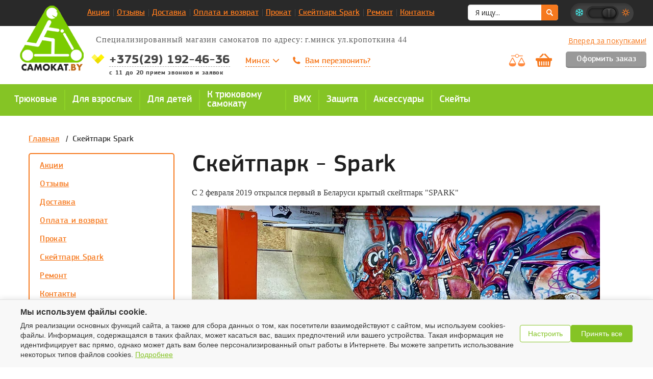

--- FILE ---
content_type: text/html; charset=utf-8
request_url: https://camokat.by/skatepark-spark/
body_size: 20707
content:
 <!DOCTYPE html>
    <html lang="ru">
    <head>



                    <meta http-equiv="Content-Type" content="text/html; charset=utf-8" /><title>Скейтпарк в Минске - Spark </title><meta name="keywords" content="" /><meta name="description" content="Первый в Беларуси крытый скейтпарк в Минске. Низкие цены, прокат инвентаря, ремонтная мастерская, магазин самокатов в одном здании. Ждем вас на покатушки." /><meta name="viewport" content="width=device-width, initial-scale=1, maximum-scale=1, user-scalable=no"/><meta name="theme-color" content="#75bd0a"/><meta name="yandex-verification" content="1e2d275a68aa1f37" />
<meta name="google-site-verification" content="Nh1eNjD6wX3z6lzieV27lwvscxpIGizXFh-Oz-ZfGoA" />
<meta name="google-site-verification" content="TTMKEw3yIgw1JbAAw33UD1-xfsobzY5t-MqWNZvdzdw" />
<!-- Google tag (gtag.js) -->
<script async src="https://www.googletagmanager.com/gtag/js?id=G-ZZ0ZCKETCG"></script>
<script>
  window.dataLayer = window.dataLayer || [];
  function gtag(){dataLayer.push(arguments);}
  gtag('js', new Date());

  gtag('config', 'G-ZZ0ZCKETCG');
</script><meta property="og:url" content="https://camokat.by/skatepark-spark/" /><meta property="og:image" content="https://camokat.by/images/social-logo.png" /><meta property="og:title" content="Скейтпарк в Минске - Spark"/><meta name="twitter:card" content="summary_large_image"><meta property="og:type" content="website"><meta name="twitter:title" content="Скейтпарк в Минске - Spark"><meta name="twitter:description" content="Первый в Беларуси крытый скейтпарк в Минске. Низкие цены, прокат инвентаря, ремонтная мастерская, магазин самокатов в одном здании. Ждем вас на покатушки."/><meta name="twitter:image:src" content="https://camokat.by/images/social-logo.png"/><script>var FULL_URL="https://camokat.by/";var LANG_URL="";var CONFIG={"toasts_position":"{\"bottom\":\"40px\", \"right\":\"100px\"}","toasts_show":"0","toasts_bgcolor":"#85c425","toasts_textcolor":"#000000","toasts_pause":"60","toasts_link_cnt":"4"};var CURRENCY_SHORT_CAPTION="BYN";var CUSTOMER_REGION=1;var _REL_CATALOG_IMG_PATH="userfiles/image/catalog/";var COMPARE_LIST_IDS=[];var COMPARE_LIST=[];var COMPARE_LINK=null;
        var PAGE_READY_FUNCTION=(function() {});
        var PAGE_READY_FUNCTION_2=(function() {});
    </script>
<!--icons-->
<link rel="icon" type="image/x-icon" href="https://camokat.by/images/favicon.ico">
<link rel="apple-touch-icon" href="https://camokat.by/images/apple-touch-icon.png">
                        
        <!--[if IE]>
<script src="http://html5shiv.googlecode.com/svn/trunk/html5.js"></script><![endif]-->

<!--STYLE-->

<link rel="preload" href="/fonts/pfsquaresanspro-bold.woff" as="font"
    type="font/woff" crossorigin="anonymous">
<link rel="preload" href="/fonts/pfsquaresanspro-medium.woff" as="font"
    type="font/woff" crossorigin="anonymous">
<link rel="preload" href="/fonts/pfsquaresanspro-regular.woff" as="font"
    type="font/woff" crossorigin="anonymous">



         <link rel="preload" type="text/css" href="/css/style.css?5fff51deede8f2c955a8f32cc6a12f30" as="style" />
         <link rel="preload" type="text/css" href="/css/animate.css?ddacea61a6dd7c12ca41aabc881d854e" as="style" />
         <link rel="preload" type="text/css" href="/css/fancybox.css?ddacea61a6dd7c12ca41aabc881d854e" as="style" />
         <link rel="preload" type="text/css" href="/css/placeholder.css?ddacea61a6dd7c12ca41aabc881d854e" as="style" />
         <link rel="preload" type="text/css" href="/css/owl.carousel.css?ddacea61a6dd7c12ca41aabc881d854e" as="style" />
         <link rel="preload" type="text/css" href="/css/jquery.mCustomScrollbar.css?ddacea61a6dd7c12ca41aabc881d854e" as="style" />
         <link rel="preload" type="text/css" href="/css/jquery.mThumbnailScroller.css?ddacea61a6dd7c12ca41aabc881d854e" as="style" />
         <link rel="preload" type="text/css" href="/css/typeahead.css?d8b3337841944b83c8fb8a2bdd6079eb" as="style" />
         <link rel="preload" type="text/css" href="/css/system.css?d8b3337841944b83c8fb8a2bdd6079eb" as="style" />

				<link rel="stylesheet" type="text/css" href="https://camokat.by/css/style.css"  />

				<link rel="stylesheet" type="text/css" href="https://camokat.by/css/animate.css"  />

				<link rel="stylesheet" type="text/css" href="https://camokat.by/css/fancybox.css"  />

				<link rel="stylesheet" type="text/css" href="https://camokat.by/css/placeholder.css"  />

				<link rel="stylesheet" type="text/css" href="https://camokat.by/css/owl.carousel.css"  />

				<link rel="stylesheet" type="text/css" href="https://camokat.by/css/jquery.mCustomScrollbar.css"  />

				<link rel="stylesheet" type="text/css" href="https://camokat.by/css/jquery.mThumbnailScroller.css"  />

				<link rel="stylesheet" type="text/css" href="https://camokat.by/css/typeahead.css"  />

				<link rel="stylesheet" type="text/css" href="https://camokat.by/css/system.css"  />

	



<!--fonts-->
<link rel="preconnect" href="https://fonts.googleapis.com">
<link rel="preconnect" href="https://fonts.gstatic.com" crossorigin>
<link href="https://fonts.googleapis.com/css2?family=Open+Sans:ital,wght@0,400;0,600;1,400;1,600&display=swap" rel="stylesheet">
    


				<script  src="https://camokat.by/js/lang_ru.js" ></script>

				<script  src="https://camokat.by/js/jquery/jquery-1.11.3.min.js" ></script>

				<script  src="https://camokat.by/js/jquery/jquery-ui.min.js" ></script>

				<script  src="https://camokat.by/js/jquery/jquery.fancybox.js" ></script>

				<script  src="https://camokat.by/js/json2.js" ></script>

				<script  src="https://camokat.by/js/jquery/jquery-validation/jquery.validate.min.js" ></script>

				<script  src="https://camokat.by/js/jquery/jquery-validation/additional-methods.min.js" ></script>

				<script  src="https://camokat.by/js/jquery/jquery-validation/localization/messages_ru.js" ></script>

				<script  src="https://camokat.by/js/jquery/jquery.maskedinput.min.js" ></script>

				<script  src="https://camokat.by/js/jquery/jquery.blockui.min.js" ></script>

				<script  src="https://camokat.by/js/jquery/jquery.ui.touch-punch.min.js" ></script>

				<script  src="https://camokat.by/js/jquery/jquery.cookie.js" ></script>

				<script  src="https://camokat.by/js/jquery/typeahead.bundle.min.js" ></script>

				<script  src="https://camokat.by/js/script.js" ></script>

				<script  src="https://camokat.by/js/functions.js" ></script>

				<script  src="https://camokat.by/js/customer.js" ></script>

				<script  src="https://camokat.by/js/jquery/owl.carousel.min.js" ></script>

				<script  src="https://camokat.by/js/jquery/bootstrap.min.js" ></script>

				<script  src="https://camokat.by/js/jquery/jquery.ikSelect.min.js" ></script>

				<script  src="https://camokat.by/js/jquery/jquery.mCustomScrollbar.concat.min.js" ></script>

				<script  src="https://camokat.by/js/jquery/jquery.MetaData.js" ></script>

				<script  src="https://camokat.by/js/jquery/jquery.mThumbnailScroller.js" ></script>

				<script  src="https://camokat.by/js/jquery/jquery.rating.pack.js" ></script>

				<script  src="https://camokat.by/js/jquery/jquery.uniform.js" ></script>

				<script  src="https://camokat.by/js/jquery/picturefill.min.js" ></script>

	


 <script src="/js/cart.js" ></script>
 <!-- BEGIN JIVOSITE CODE {literal} -->
<script>
(function(){ var widget_id = 'ANhAm0aTtZ';
var s = document.createElement('script'); s.type = 'text/javascript'; s.async = true; s.defer= true; s.src = '//code.jivosite.com/script/widget/'+widget_id; var ss = document.getElementsByTagName('script')[0]; ss.parentNode.insertBefore(s, ss);})();</script>
<!-- {/literal} END JIVOSITE CODE -->


    

	        
	
<!-- Google Tag Manager -->
<script>(function(w,d,s,l,i){w[l]=w[l]||[];w[l].push({'gtm.start':
new Date().getTime(),event:'gtm.js'});var f=d.getElementsByTagName(s)[0],
j=d.createElement(s),dl=l!='dataLayer'?'&l='+l:'';j.async=true;j.src=
'https://www.googletagmanager.com/gtm.js?id='+i+dl;f.parentNode.insertBefore(j,f);
})(window,document,'script','dataLayer','GTM-KV4BTBM');</script>
<!-- End Google Tag Manager -->

	
	
    </head>

    <body>
    

	
	
	<!-- Google Tag Manager (noscript) -->
<noscript><iframe src="https://www.googletagmanager.com/ns.html?id=GTM-KV4BTBM"
height="0" width="0" style="display:none;visibility:hidden"></iframe></noscript>
<!-- End Google Tag Manager (noscript) -->
	
	
    <div id="vk_api_transport"></div>
    <script>
        window.vkAsyncInit = function() {

        };

        setTimeout(function() {
            var el = document.createElement("script");
            el.type = "text/javascript";
            el.src = "https://vk.com/js/api/openapi.js?152";
            el.async = true;
            document.getElementById("vk_api_transport").appendChild(el);
        }, 0);
    </script>
    <noscript>
    <div class="top_block js_warning">
        <div class="center_wrap">
            Внимание! В настройках браузера отключена возможность &laquo;Использовать JavaSсript&raquo;, поэтому не вся функциональность интерфейса доступна.
        </div>
    </div>
</noscript>

	

    <!--BEGIN PAGE HOLDER -->
    <div class="page_holder">
	<!--noindex-->
		
		<!--/noindex-->


<!--BEGIN HEADER-->
        <header>
            <div class="fixed_header">
                <div class="top_header">
                    <div class="inner wide">
                        <div class="header_logo">
                            <a href="https://camokat.by/">
                                <picture>
                                    <source media="(max-width:1024px)"
                                            srcset="https://camokat.by/images/header_logo_mobile.png, https://camokat.by/images/scaled_to_2x/header_logo_mobile@2x.png 2x">
                                    <source srcset="https://camokat.by/images/header_logo.png, https://camokat.by/images/scaled_to_2x/header_logo@2x.png 2x">
                                    <img src="https://camokat.by/images/header_logo.png" alt=""/>
                                </picture>
                            </a>
                        </div>

                        <div class="top_header_nav_holder">
                            <ul class="top_header_nav">
            <li class=""><span><span   class="hidden-link" data-link="https://camokat.by/actions/" >Акции</span></span></li>
            <li class=""><span><span   class="hidden-link" data-link="https://camokat.by/testimonials/" >Отзывы</span></span></li>
            <li class=""><span><span   class="hidden-link" data-link="https://camokat.by/dostavka/" data-target="_blank">Доставка</span></span></li>
            <li class=""><span><span   class="hidden-link" data-link="https://camokat.by/oplata/" >Оплата и возврат</span></span></li>
            <li class=""><span><span   class="hidden-link" data-link="https://camokat.by/samokaty-naprokat/" data-target="_blank">Прокат</span></span></li>
            <li class=" act"><span><span   class="hidden-link" data-link="https://camokat.by/skatepark-spark/" data-target="_blank">Скейтпарк Spark</span></span></li>
            <li class=""><span><span   class="hidden-link" data-link="https://camokat.by/servisnyj-centr/" >Ремонт</span></span></li>
            <li class=""><span><span   class="hidden-link" data-link="https://camokat.by/about/" >Контакты</span></span></li>
    
</ul>






                        </div>
                        <div class="user_links">
                            
                                <ul class="user_links_list">

                                                                            <li>
                                            <a class="OpenDlgLogin"  rel="nofollow" href="#dlg_login"><span>Вход</span></a>
                                        </li>
                                        <li>
                                            <a href="https://camokat.by/customer/register/" rel="nofollow"><span>Регистрация</span></a>
                                        </li>
                                    
                                </ul>
                            
                        </div>
                                                
                        <div class="seazon_trigger_holder active">
                            <div class="seazon_trigger "></div>
                        </div>
                        <div class="header_search">
                            <form action="https://camokat.by/search/" method="post"  class="search_form" onsubmit="return GoSearch(this);">
                                <input class="text typeahead_search" type="text" name="searchfield" value=""  placeholder="Я ищу..." />
                                <input type="submit" class="btn" value="Найти">
                            </form>
                        </div>
                    </div>
                </div>
                <div class="inner wide">


                    <div class="center_header">
                        <!-- Begin Compare -->
                        <div class="h_compare">    
                            <a class="CompareLink CompareLinkTop"  rel="nofollow" href="https://camokat.by/catalog/compare/">
                                <span>2</span>
                            </a>
                            <div class="h_compare_pop">
                                <ul class="ComparePopupMnu">

                                </ul>
                            </div>
                        </div>
                        <!-- End Compare -->
                        
                        <div class="header_cart">
                            <div class="CartText"><div class="header_cart_counter">
    </div>
<div class="header_cart_total">
       <a href="https://camokat.by/catalog/">Вперед за покупками!</a>
    
</div>

<a href="#" class="orange_btn  disabled_btn "  ><span>Оформить заказ</span></a>




		


</div>
                        </div>
                        
                        <div class="center_header_content">
                            <div class="header_slogan">
                                Специализированный магазин самокатов по адресу: г.минск ул.кропоткина 44
                            </div>
                            <div class="header_phones">
                                <div class="header_phones_number">
                                                                        <div class="phones_list_tab_content " >
                                        <ul class="phones_list">
                                            <li class="current">
                                                <img src="https://camokat.by/images/operator_icon_velcom.png" alt=""/><span>+375(29) 192-46-36</span>
                                            </li>
                                        </ul>

                                            <ul class="phones_dropdown_list region_">
                                                
                                                                                                                                                                    <li class="current">
                                                            <img src="https://camokat.by/images/operator_icon_velcom.png"  alt=""/><span>+375(29) 192-46-36</span>
                                                        </li>
                                                                                                    
                                                                                                                                                                    <li class="">
                                                            <img src="https://camokat.by/images/operator_icon_mtc.png"  alt=""/><span>+375(33) 3-635-635</span>
                                                        </li>
                                                                                                    
                                                                                                                                                                                                        </ul>

                                    </div>
                                                                        <div class="phones_list_tab_content hide" style="display: none;">
                                        <ul class="phones_list">
                                            <li class="current">
                                                <img src="https://camokat.by/images/operator_icon_velcom.png" alt=""/><span>+375(29)192-46-36</span>
                                            </li>
                                        </ul>

                                            <ul class="phones_dropdown_list region_">
                                                
                                                                                                                                                                    <li class="current">
                                                            <img src="https://camokat.by/images/operator_icon_velcom.png"  alt=""/><span>+375(29)192-46-36</span>
                                                        </li>
                                                                                                    
                                                                                                                                                                    <li class="">
                                                            <img src="https://camokat.by/images/operator_icon_mtc.png"  alt=""/><span>+375(33)3-635-635</span>
                                                        </li>
                                                                                                    
                                                                                                                                                                                                        </ul>

                                    </div>
                                                                        <div class="phones_list_tab_content hide" style="display: none;">
                                        <ul class="phones_list">
                                            <li class="current">
                                                <img src="https://camokat.by/images/operator_icon_velcom.png" alt=""/><span>+375(29) 192-46-36</span>
                                            </li>
                                        </ul>

                                            <ul class="phones_dropdown_list region_">
                                                
                                                                                                                                                                    <li class="current">
                                                            <img src="https://camokat.by/images/operator_icon_velcom.png"  alt=""/><span>+375(29) 192-46-36</span>
                                                        </li>
                                                                                                    
                                                                                                                                                                    <li class="">
                                                            <img src="https://camokat.by/images/operator_icon_mtc.png"  alt=""/><span>+375(33)3 635-635 </span>
                                                        </li>
                                                                                                    
                                                                                                                                                                                                        </ul>

                                    </div>
                                                                        <div class="phones_list_tab_content hide" style="display: none;">
                                        <ul class="phones_list">
                                            <li class="current">
                                                <img src="https://camokat.by/images/operator_icon_mtc.png" alt=""/><span>+375(33)3 635-635</span>
                                            </li>
                                        </ul>

                                            <ul class="phones_dropdown_list region_">
                                                
                                                                                                                                                                    <li class="current">
                                                            <img src="https://camokat.by/images/operator_icon_mtc.png"  alt=""/><span>+375(33)3 635-635</span>
                                                        </li>
                                                                                                    
                                                                                                                                                                    <li class="">
                                                            <img src="https://camokat.by/images/operator_icon_velcom.png"  alt=""/><span>+375(29) 192-46-36</span>
                                                        </li>
                                                                                                    
                                                                                                                                                                                                        </ul>

                                    </div>
                                                                        <div class="phones_list_tab_content hide" style="display: none;">
                                        <ul class="phones_list">
                                            <li class="current">
                                                <img src="https://camokat.by/images/operator_icon_mtc.png" alt=""/><span>+375(33)3 635-635</span>
                                            </li>
                                        </ul>

                                            <ul class="phones_dropdown_list region_">
                                                
                                                                                                                                                                    <li class="current">
                                                            <img src="https://camokat.by/images/operator_icon_mtc.png"  alt=""/><span>+375(33)3 635-635</span>
                                                        </li>
                                                                                                    
                                                                                                                                                                    <li class="">
                                                            <img src="https://camokat.by/images/operator_icon_velcom.png"  alt=""/><span>+375(29) 192-46-36</span>
                                                        </li>
                                                                                                    
                                                                                                                                                                                                        </ul>

                                    </div>
                                                                        <div class="phones_list_tab_content hide" style="display: none;">
                                        <ul class="phones_list">
                                            <li class="current">
                                                <img src="https://camokat.by/images/operator_icon_mtc.png" alt=""/><span>+375(33)3 635-635</span>
                                            </li>
                                        </ul>

                                            <ul class="phones_dropdown_list region_">
                                                
                                                                                                                                                                    <li class="current">
                                                            <img src="https://camokat.by/images/operator_icon_mtc.png"  alt=""/><span>+375(33)3 635-635</span>
                                                        </li>
                                                                                                    
                                                                                                                                                                    <li class="">
                                                            <img src="https://camokat.by/images/operator_icon_velcom.png"  alt=""/><span>+375(29) 192-46-36</span>
                                                        </li>
                                                                                                    
                                                                                                                                                                                                        </ul>

                                    </div>
                                                                        <div class="phones_list_tab_content hide" style="display: none;">
                                        <ul class="phones_list">
                                            <li class="current">
                                                <img src="https://camokat.by/images/operator_icon_mtc.png" alt=""/><span>+375(33)3 635-635</span>
                                            </li>
                                        </ul>

                                            <ul class="phones_dropdown_list region_">
                                                
                                                                                                                                                                    <li class="current">
                                                            <img src="https://camokat.by/images/operator_icon_mtc.png"  alt=""/><span>+375(33)3 635-635</span>
                                                        </li>
                                                                                                    
                                                                                                                                                                    <li class="">
                                                            <img src="https://camokat.by/images/operator_icon_velcom.png"  alt=""/><span>+375(29) 192-46-36</span>
                                                        </li>
                                                                                                    
                                                                                                                                                                                                        </ul>

                                    </div>
                                    
                                    <div class="time">

                                        с 11 до 20 прием звонков и заявок
                                    </div>
                                </div>
                                <div class="header_phones_cities">
                                                                            <span class="cuurent_city " data-phone="+375(29) 192-46-36">Минск</span>
                                                                            <span class="cuurent_city hide" data-phone="+375(29)192-46-36">Витебск</span>
                                                                            <span class="cuurent_city hide" data-phone="+375(29) 192-46-36">Гомель</span>
                                                                            <span class="cuurent_city hide" data-phone="+375(33)3 635-635">Могилев</span>
                                                                            <span class="cuurent_city hide" data-phone="+375(33)3 635-635">Гродно</span>
                                                                            <span class="cuurent_city hide" data-phone="+375(33)3 635-635">Брест</span>
                                                                            <span class="cuurent_city hide" data-phone="+375(33)3 635-635">Молодечно</span>
                                                                        <ul class="phones_cities_list">
                                                                                    <li id="PhonesCity_1" class="current" data-phone="+375(29) 192-46-36" data-id="1">
                                                <span>Минск</span>
                                            </li>
                                                                                    <li id="PhonesCity_2" class="" data-phone="+375(29)192-46-36" data-id="2">
                                                <span>Витебск</span>
                                            </li>
                                                                                    <li id="PhonesCity_3" class="" data-phone="+375(29) 192-46-36" data-id="3">
                                                <span>Гомель</span>
                                            </li>
                                                                                    <li id="PhonesCity_4" class="" data-phone="+375(33)3 635-635" data-id="4">
                                                <span>Могилев</span>
                                            </li>
                                                                                    <li id="PhonesCity_5" class="" data-phone="+375(33)3 635-635" data-id="5">
                                                <span>Гродно</span>
                                            </li>
                                                                                    <li id="PhonesCity_6" class="" data-phone="+375(33)3 635-635" data-id="6">
                                                <span>Брест</span>
                                            </li>
                                                                                    <li id="PhonesCity_7" class="" data-phone="+375(33)3 635-635" data-id="7">
                                                <span>Молодечно</span>
                                            </li>
                                                                            </ul>
                                </div>
                            </div>
                            <div class="header_feedback_btn">
                                <a href="#dlg_callback"  class="OpenDlgCallback">Вам перезвонить?</a>
                            </div>



                        </div>
                    </div>
                </div>
            </div>
            <div class="fixed_nav">

            <div class="inner wide">
                <div class="fixed_nav_logo">
                    <a href="https://camokat.by/"><img src="https://camokat.by/images/fixed_nav_logo.png" width="59" height="55" alt=""/></a>
                </div>
                <nav class="header_nav_holder">
                  <!--  <div class="header_test_btn">
                        <a href="#" data-toggle="modal" data-target="#test_modal"><span>Тест-драйв самоката</span></a>
                    </div> -->
                    <ul class="header_nav"><li class=""><a href="https://camokat.by/catalog/samokaty-dlya-podrostkov/" title=""  ><span>Трюковые </span></a><ul class="header_subnav"><li class=" "><a href="https://camokat.by/catalog/samokaty-dlya-podrostkov/tryukovye-samokaty/" title="" ><span>Трюковые самокаты</span></a></li><li class=" "><a href="https://camokat.by/catalog/samokaty-dlya-podrostkov/s-bolshimi-kolesami/" title="" ><span>С большими колесами</span></a></li></ul></li><li class=""><a href="https://camokat.by/catalog/samokaty-dlya-vzroslyh/" title=""  ><span>Для взрослых</span></a><ul class="header_subnav"><li class=" "><a href="https://camokat.by/catalog/samokaty-dlya-vzroslyh/s-bolshimi-kolesami/" title="" ><span>С большими колесами</span></a></li><li class=" "><a href="https://camokat.by/catalog/samokaty-dlya-vzroslyh/samokaty-s-naduvnimi-kolesami/" title="" ><span>С надувными колесами</span></a></li><li class=" "><a href="https://camokat.by/catalog/samokaty-dlya-vzroslyh/elektrosamokaty/" title="" ><span>Электросамокаты</span></a></li></ul></li><li class=""><a href="https://camokat.by/catalog/detskie-samokaty/" title=""  ><span>Для детей</span></a><ul class="header_subnav"><li class=" "><a href="https://camokat.by/catalog/detskie-samokaty/trehkolesnye-detskie/" title="" ><span>Детские трехколесные самокаты</span></a></li><li class=" "><a href="https://camokat.by/catalog/detskie-samokaty/dvuhkolesnye-detskie/" title="" ><span>Двухколесные детские</span></a></li><li class=" "><a href="https://camokat.by/catalog/detskie-samokaty/begovely-i-balansiry/" title="" ><span>Беговелы и балансиры</span></a></li><li class=" "><a href="https://camokat.by/catalog/detskie-samokaty/s-naduvnymi-kolesami/" title="" ><span>С надувными колесами</span></a></li></ul></li><li class=""><a href="https://camokat.by/catalog/komplektuyushchie-k-tryukovym-samokatam/" title=""  ><span>К трюковому самокату</span></a><ul class="header_subnav"><li class=" "><a href="https://camokat.by/catalog/komplektuyushchie-k-tryukovym-samokatam/pegi-k-tryukovym-samokatam/" title="" ><span>Пеги</span></a></li><li class=" "><a href="https://camokat.by/catalog/komplektuyushchie-k-tryukovym-samokatam/kolesa-k-tryukovym-samokatam/" title="" ><span>Колеса</span></a></li><li class=" "><a href="https://camokat.by/catalog/komplektuyushchie-k-tryukovym-samokatam/gripsy-k-tryukovym-samokatam/" title="" ><span>Грипсы</span></a></li><li class=" "><a href="https://camokat.by/catalog/komplektuyushchie-k-tryukovym-samokatam/vilki-k-tryukovym-samokatam/" title="" ><span>Вилки</span></a></li><li class=" "><a href="https://camokat.by/catalog/komplektuyushchie-k-tryukovym-samokatam/rulevye-dlya-tryukovogo-samokata/" title="" ><span>Рулевые</span></a></li><li class=" "><a href="https://camokat.by/catalog/komplektuyushchie-k-tryukovym-samokatam/ruli-k-tryukovym-samokatam/" title="" ><span>Рули</span></a></li><li class=" "><a href="https://camokat.by/catalog/komplektuyushchie-k-tryukovym-samokatam/deki-k-tryukovym-samokatam/" title="" ><span>Деки</span></a></li><li class=" "><a href="https://camokat.by/catalog/komplektuyushchie-k-tryukovym-samokatam/shkurki/" title="" ><span>Шкурки</span></a></li><li class=" "><a href="https://camokat.by/catalog/komplektuyushchie-k-tryukovym-samokatam/tormoza-k-tryukovym-samokatam/" title="" ><span>Тормоза</span></a></li><li class=" "><a href="https://camokat.by/catalog/komplektuyushchie-k-tryukovym-samokatam/zazhimy-i-kompresii/" title="" ><span>Зажимы и компресии</span></a></li></ul></li><li class=""><a href="https://camokat.by/catalog/bmx/" title=""  ><span>BMX</span></a></li><li class=""><a href="https://camokat.by/catalog/zashchita/" title=""  ><span>Защита</span></a></li><li class=""><a href="https://camokat.by/catalog/aksessuary-i-zapchasti/" title=""  ><span>Аксессуары</span></a><ul class="header_subnav"><li class=" "><a href="https://camokat.by/catalog/aksessuary-i-zapchasti/zapchasti-dlya-samokatov/" title="" ><span>Запчасти</span></a></li><li class=" "><a href="https://camokat.by/catalog/aksessuary-i-zapchasti/sumki-chehly-dlya-samokatov/" title="" ><span>Сумки и чехлы</span></a></li><li class=" "><a href="https://camokat.by/catalog/aksessuary-i-zapchasti/aksessuary/" title="" ><span>Аксессуары</span></a></li></ul></li><li class=""><a href="https://camokat.by/catalog/skejtbordy/" title=""  ><span>Скейты</span></a><ul class="header_subnav"><li class=" "><a href="https://camokat.by/catalog/skejtbordy/penni-bord/" title="" ><span>Пенни борды</span></a></li><li class=" "><a href="https://camokat.by/catalog/skejtbordy/skejtbordy/" title="" ><span>Скейтборды</span></a></li><li class=" "><a href="https://camokat.by/catalog/skejtbordy/longbordy/" title="" ><span>Лонгборды</span></a></li><li class=" "><a href="https://camokat.by/catalog/skejtbordy/kruizery/" title="" ><span>Круизеры</span></a></li></ul></li></ul>
                </nav>
            </div>
            </div>

            <div class="mobile_nav">
                <div class="header_search mob_header_search">
                    <form action="https://camokat.by/search/" method="post"  class="search_form" onsubmit="return GoSearch(this);">
                        <input class="text typeahead_search" type="text" name="searchfield" value=""  placeholder="Я ищу..." />
                        <input type="submit" class="btn" value="Найти">
                    </form>
                </div>
                <nav class="mobile_nav_holder">
                    <ul><li><a href="https://camokat.by/">Главная</a></li></ul>
                </nav>
               
                <div class="wide_nav_close"></div>
                <div class="mobile_nav_items"></div>
            </div>
            <div class="mobile_nav_btn">
                <span></span><span></span><span></span>
            </div>
        </header>
        <!--end of HEADER-->


        <!--BEGIN MAIN -->
        <div class="main">
            

    <div class="inner_page_holder">
        <div class="inner">

             <article class="news_block">
                <div class="breadcrumbs low"><ul ><li><a href="https://camokat.by/"  class="first">Главная</a> </li><li class="current">Скейтпарк Spark</li></ul></div><script type="application/ld+json">{"@context": "http://schema.org","@type": "BreadcrumbList","itemListElement":[{"@type": "ListItem","position": "1","item":{"@id": "https://camokat.by/","name": "Главная"}},{"@type": "ListItem","position": "2","item":{"@id": "https://camokat.by/skatepark-spark/","name": "Скейтпарк Spark"}}]}</script>
            <div class="page_content wide">
                 <h1 class="header_1">Скейтпарк - Spark</h1>
                        <!-- start sub_cont !-->

                    <div class="text_box"><p>С 2&nbsp;февраля 2019 открылся первый в Беларуси крытый скейтпарк &quot;SPARK&quot;</p>

<p><img alt="" src="/userfiles/image/img_4731_3.jpg" style="width: 800px; height: 450px;" /></p>

<p><strong>Адрес:</strong> г. Минск, ул.Кропткина, д.44.</p>

<p><a id="Контакты и время работы" name="Контакты и время работы"><strong>Время работы:</strong></a></p>

<p>пн-пт с 11.00 до 20.00</p>

<p>сб-вс&nbsp;с 10.00 до 20.00.</p>

<p><strong>Телефон для связи:</strong> +375(29)-192-46-36.</p>

<h2>У нас вы можете:</h2>

<ul>
	<li><a href="#Цены на посещение скейтпарка">Покататься</a>;</li>
	<li><a href="#Аренда скейтпарка целиком">Арендовать весь скейтпарк для проведения вечеринки</a>;</li>
	<li><a href="#Аренда спорт инвентаря и защиты">Взять напрокат самокат и защиту</a>;</li>
	<li><a href="#Самокатная школа">Научится трюкам в нашей самокатной школе</a>.</li>
</ul>

<p style="text-align: center;"><iframe align="left" height="600" src="https://skatepark.github.io/" width="100%">Ваш браузер не поддерживает плавающие фреймы!</iframe></p>

<p>За это время мы провели множество&nbsp;мероприятий и котестов, открыли там магазин трюковой тематики,&nbsp;запустили самокатную школу, науичили трюкам более 200 учеников, создали свою команду из крутых райдеров, создали не просто парк, а место отдыха, где вы можете не только кататься и прогрессировать в любую пору года, а также поиграть в настольные игры, Playstation, поиграть в фингерпарке, посмотреть фильм или эдит на большом теливизоре, погрузиться в детство своих родителей играя в приставку SEGA.</p>

<p><img alt="" src="/userfiles/image/12313124121.jpg" style="width: 350px; height: 525px;" />&nbsp; &nbsp;<img alt="" src="/userfiles/image/novost_2.jpg" style="width: 394px; height: 525px;" /></p>

<p>Скейтпарк Spark предоставляет своим посетителям следующие услуги:</p>

<h3><a id="Цены на посещение скейтпарка" name="Цены на посещение скейтпарка">Стоимость катания в скейтпарке:</a></h3>

<table align="center" border="1" cellpadding="1" cellspacing="1" class="table_box" style="width: 100%;">
	<tbody>
		<tr>
			<td>1 час</td>
			<td>5 руб.</td>
		</tr>
		<tr>
			<td>Целый день (пн-пт)</td>
			<td>8 руб.</td>
		</tr>
		<tr>
			<td>Целый день (сб-вс)</td>
			<td>10 руб</td>
		</tr>
	</tbody>
</table>

<h3><a id="Аренда скейтпарка целиком" name="Аренда скейтпарка целиком">Аренда скейтпарка целиком</a> (дни рождения, праздники, закрытые тренировки)</h3>

<table align="center" border="1" cellpadding="1" cellspacing="1" class="table_box" style="width: 100%;">
	<tbody>
		<tr>
			<td>Пн-Пт до 15.00</td>
			<td>20 руб/час</td>
		</tr>
		<tr>
			<td>Пн-Пт после 15.00</td>
			<td>30 руб/час</td>
		</tr>
		<tr>
			<td>Пн-Пт целый день</td>
			<td>150 руб.</td>
		</tr>
		<tr>
			<td>Сб-Вс</td>
			<td>40 руб/час</td>
		</tr>
		<tr>
			<td>Вс целый день</td>
			<td>300 руб</td>
		</tr>
	</tbody>
</table>

<h3><a id="Аренда спорт инвентаря и защиты" name="Аренда спорт инвентаря и защиты">Аренда спорт инвентаря и защиты</a>:</h3>

<table align="center" border="1" cellpadding="1" cellspacing="1" class="table_box" style="width: 100%;">
	<tbody>
		<tr>
			<td>Шлем</td>
			<td>2 руб</td>
		</tr>
		<tr>
			<td>Самокат на час</td>
			<td>5 руб</td>
		</tr>
		<tr>
			<td>Самокат на целый день</td>
			<td>10 руб</td>
		</tr>
	</tbody>
</table>

<h3><a id="Самокатная школа" name="Самокатная школа">Самокатная школа</a>:</h3>

<table align="center" border="1" cellpadding="1" cellspacing="1" class="table_box" style="width: 100%;">
	<tbody>
		<tr>
			<td>Пробное занятие</td>
			<td>20 руб</td>
		</tr>
		<tr>
			<td>Обычное занятие</td>
			<td>40 руб</td>
		</tr>
		<tr>
			<td>Персональное занятие</td>
			<td>50 руб</td>
		</tr>
	</tbody>
</table>

<p>Персональные&nbsp;занятия и групповые занятия в самокатной школе выгоднее по абонементам, цены уточняйте у администратора.</p>

<p>Занятие в самокатаной школе длится 1,5 часа. Группы проходят&nbsp; в субботу, 2 группы с 14.00 до 15.30 и с 16.00-17.30. Обязательно наличие защиты, при отсутствии своей защиты мы выдаем нашу бесплатно для учеников. &nbsp;Тренера очень опытные и внимательные, найдут подход к любому ребенку. Обязательно предварительная запись по номеру телефона: +375(29)192-46-36.</p>

<p>Вы также можете арендовать парк целиком, что отлично подойдёт для празднования дня рождения или просто катания в компании только своих друзей.</p>

<p>Вы можете приобрести в Spark <a href="https://camokat.by/catalog/samokaty-dlya-podrostkov/tryukovye-samokaty/">новый трюковый самокат</a> или <a href="https://camokat.by/catalog/komplektuyushchie-k-tryukovym-samokatam/">запчасти</a> к ним, а также производим ремонт любой сложности. В чилл-зоне есть кулер с водой, микроволновка, чайник, поэтому можно взять с собой перекусить если вы на весь день. Также в парке продаются прохлодительные напитки.</p>

<p>При покупке самоката мы даём купон на бесплатное посещение либо занятие в самокатной школе на ваш выбор, а при покупке запчастей бесплатное катание в этот день.</p>

<p><img alt="" src="/userfiles/image/novost_1.jpg" style="width: 400px; height: 533px;" /><img alt="" src="/userfiles/image/novost_3.jpg" style="width: 400px; height: 533px;" /></p>

<div>
<p>Всю актуальную информацию по графику работы, акциям, набору в самокатную школу, аренды вы можете посмотреть в нашем инстаграмме: <a href="https://www.instagram.com/spark_skatepark/?hl=ru">@spark_skatepark</a>&nbsp;или <a href="https://vk.com/sparkby">Вконтакте</a></p>

<h2>Вопросы о нашем скейтпарке от посетителей:</h2>

<p><strong>В:&nbsp;Есть ли место чтобы отдохнуть и покушать?</strong></p>

<p><strong>О:</strong> Да у нас выделена отдельная комната отдыха, где можно покушать и поиграть на приставке, или просто потусоваться, в перерыве.</p>

<p><strong>В: А вы можете научить меня кататься если я приду?</strong></p>

<p><strong>О:&nbsp;</strong>Конечно. Мы проводим занятия по трюковому самокату. Про нашу <a href="#Самокатная школа">самокатную школу</a> можете прочитать выше.</p>

<p><strong>В:&nbsp;Что делать если сломался самокат?</strong></p>

<p><strong>О:</strong>&nbsp;В отдельном помещении у нас работает мастерская по ремонту самокатом, наши специалисты могут быстро отремонтировать его прямо на месте, пока вы отдыхаете или играете в приставку, тем более что мы также продаем самокаты и комплектующие, а это значит что у нас вы всегда найдете запасные части для вашего самоката.</p>

<p><strong>В:&nbsp;А можно придти без самоката к вам?</strong></p>

<p><strong>О:</strong>&nbsp;Да. У нас есть прокатный фонд. Стоимость проката смотрите <a href="#Аренда спорт инвентаря и защиты">выше</a>.</p>

<p><strong>В:&nbsp;Можно вопрос, а там платно?</strong></p>

<p><strong>О:</strong>&nbsp;Да со стоимостью услуг вы можете ознакомиться <a href="#Цены на посещение скейтпарка">тут</a> или у нас в группе <a href="https://www.instagram.com/stories/highlights/18004935082214897/?hl=ru">инстаграмм</a>.</p>

<p><strong>В:&nbsp;Здравствуйте а можно приехать сегодня?</strong></p>

<p><strong>О:</strong>&nbsp;График работы смотри <a href="#Контакты и время работы">тут</a> или по телефону +375(29) 192-46-36.</p>

<p><strong>В:&nbsp;Скажите пожалуйста, это точно скейт парк или самокат парк? Одни самокатеры на фото?</strong></p>

<p><strong>О:</strong>&nbsp;У нас можно катать и на самокатах и на скейтах.</p>
</div>
</div>            </div>

                 
                                             <aside class="page_aside">
                         <div class="aside_nav">
                             <ul>
                                                                      <li class=""><a  href="https://camokat.by/actions/" >Акции</a></li>
                                                                      <li class=""><a  href="https://camokat.by/testimonials/" >Отзывы</a></li>
                                                                      <li class=""><a  href="https://camokat.by/dostavka/" >Доставка</a></li>
                                                                      <li class=""><a  href="https://camokat.by/oplata/" >Оплата и возврат</a></li>
                                                                      <li class=""><a  href="https://camokat.by/samokaty-naprokat/" >Прокат</a></li>
                                                                      <li class=" act"><a >Скейтпарк Spark</a></li>
                                                                      <li class=""><a  href="https://camokat.by/servisnyj-centr/" >Ремонт</a></li>
                                                                      <li class=""><a  href="https://camokat.by/about/" >Контакты</a></li>
                                 
                             </ul>
                         </div>
                         <div class="aside_reasons">
                             <div class="header_4">Есть 5 причин почему самокаты покупают у нас:</div>
                             <div class="aside_reasons_item">
                                 <div class="aside_reasons_item_icon">
                                     <img src="https://camokat.by/images/aside_reason_1.png" width="67" height="50" alt=""/>
                                 </div>
                                 <div class="header_5">Экспресс-доставка<br/> по всей Беларуси</div>
                             </div>
                             <div class="aside_reasons_item">
                                 <div class="aside_reasons_item_icon">
                                     <img src="https://camokat.by/images/aside_reason_2.png" width="67" height="49" alt=""/>
                                 </div>
                                 <div class="header_5">100% гарантия<br/> возврата денег</div>
                             </div>
                             <div class="aside_reasons_item">
                                 <div class="aside_reasons_item_icon">
                                     <img src="https://camokat.by/images/aside_reason_3.png" width="62" height="62" alt=""/>
                                 </div>
                                 <div class="header_5">Сборка и настройка<br/> в подарок</div>
                             </div>
                             <div class="aside_reasons_item">
                                 <div class="aside_reasons_item_icon">
                                     <img src="https://camokat.by/images/aside_reason_4.png" width="66" height="63" alt=""/>
                                 </div>
                                 <div class="header_5">Грамотный подбор<br/> моделей</div>
                             </div>
                             <div class="aside_reasons_item">
                                 <div class="aside_reasons_item_icon">
                                     <img src="https://camokat.by/images/aside_reason_5.png" width="65" height="67" alt=""/>
                                 </div>
                                 <div class="header_5">Быстрая доставка<br/> по Минску</div>
                             </div>
                         </div>

                         <div class="test_block_form">
                             <div class="header_2">
                                 <span>Запишитесь <br/>на тест-драйв</span>
                             </div>
                             <form   action="https://camokat.by/feedback/callback_request/" id="frm_test_drive_main"  class="form_block" method="post" onsubmit="return false;">
                                 <div class="input_line date_line">
                                     <input class="text  " placeholder="Удобное время:" type="text" name="user_comment"/>
                                 </div>
                                 <div class="input_line">
                                     <input class="text required" placeholder="Имя:" type="text" name="user_name"/>
                                 </div>
                                 <div class="input_line">
                                     <input class="text required phone_field" placeholder="Телефон:" type="tel" name="user_phone"/>
                                 </div>
                                 <input type="submit" class="btn" value="Запишите меня" onclick="RequestCallback('test_drive_main'); return false;">
                             </form>
                         </div>

                     </aside>

                 
            </article>
        </div>
    </div>




        </div>
        <!--end of MAIN -->

        <!--BEGIN FOOTER-->
        <footer>
            <div class="top_footer">
                <div class="inner">
                    <div class="footer_nav">
                        <div class="footer_nav_column">
                            <div class="header_4">Каталог</div>
                            <ul>

                                                                    <li class="">
                                        <a href="https://camokat.by/catalog/samokaty-dlya-podrostkov/"  title=""  >Трюковые </a>
                                    </li>
                                                                    <li class="">
                                        <a href="https://camokat.by/catalog/samokaty-dlya-vzroslyh/"  title=""  >Для взрослых</a>
                                    </li>
                                                                    <li class="">
                                        <a href="https://camokat.by/catalog/detskie-samokaty/"  title=""  >Для детей</a>
                                    </li>
                                                                    <li class="">
                                        <a href="https://camokat.by/catalog/komplektuyushchie-k-tryukovym-samokatam/"  title=""  >К трюковому самокату</a>
                                    </li>
                                                                    <li class="">
                                        <a href="https://camokat.by/catalog/bmx/"  title=""  >BMX</a>
                                    </li>
                                                                    <li class="">
                                        <a href="https://camokat.by/catalog/zashchita/"  title=""  >Защита</a>
                                    </li>
                                                                    <li class="">
                                        <a href="https://camokat.by/catalog/aksessuary-i-zapchasti/"  title=""  >Аксессуары</a>
                                    </li>
                                                                    <li class="">
                                        <a href="https://camokat.by/catalog/skejtbordy/"  title=""  >Скейты</a>
                                    </li>
                                                                <li>
                                    <a href="https://camokat.by/samokaty-naprokat/">Прокат</a>
                                </li>

                            </ul>
                        </div>
                        &nbsp;
                        <div class="footer_nav_column">
                            <div class="header_4">Наши покатушки</div>
                            <ul>
                                   <li>
								   <a href="/album/">Фотоотчеты, галерея</a>
								   </li>
                                                                                                                                                                                                            <li>
                                        <a   href="https://camokat.by/kickscooter_tricks/" >Обучаем трюкам</a>
                                    </li>
                                                                    
                                
                            </ul>
                        </div>
                        &nbsp;
                        <div class="footer_nav_column">
                            <div class="header_4">Все о самокатах</div>
                            <ul>
                                                                                                                                            <li>
                                            <a   href="https://camokat.by/faq/" >Вопрос-ответ</a>
                                        </li>
                                                                                                                                                                                                                    <li>
                                            <a   href="https://camokat.by/producers/" >Производители</a>
                                        </li>
                                                                    
                               
                            </ul>
                        </div>
                        &nbsp;
                        <div class="footer_nav_column">
                            <div class="header_4">Магазин</div>
                            <ul>
                                                                                                                                                <li>
                                                <a   href="https://camokat.by/testimonials/" >Отзывы</a>
                                            </li>
                                                                                                                                                    <li>
                                                <a   href="https://camokat.by/catalog/" >Каталог товаров</a>
                                            </li>
                                                                                                                                                    <li>
                                                <a   href="https://camokat.by/samokaty-BU-v-Minske/" >Б/у самокаты</a>
                                            </li>
                                                                                                                                                    <li>
                                                <a   href="https://camokat.by/oplata/" >Оплата и возврат</a>
                                            </li>
                                                                                                                                                    <li>
                                                <a   href="https://camokat.by/warranty/" >Гарантии</a>
                                            </li>
                                                                                                                                                    <li>
                                                <a   href="https://camokat.by/novosti/" >Новости</a>
                                            </li>
                                                                                                                                                    <li>
                                                <a   href="https://camokat.by/about/" >Контакты</a>
                                            </li>
                                                                                                    
                            </ul>
                        </div>
                        &nbsp;
                        <div class="footer_nav_column">
                            <div class="header_4">О нас</div>
                            <ul>
                                                                                                                                        <li >
                                        <a   href="https://camokat.by/about/" >
                                            Контакты
                                        </a>
                                    </li>
                                                                                                                                            <li >
                                        <a   href="https://camokat.by/actions/" >
                                            Акции
                                        </a>
                                    </li>
                                                                                                                                            <li >
                                        <a   href="https://camokat.by/dostavka/" >
                                            Доставка
                                        </a>
                                    </li>
                                                                                                                                            <li >
                                        <a   href="https://camokat.by/servisnyj-centr/" >
                                            Ремонт
                                        </a>
                                    </li>
                                                                                                                                                                                                                <li >
                                        <a   href="https://camokat.by/samokaty-optom/" >
                                            Опт
                                        </a>
                                    </li>
                                                                    
                            </ul>
                        </div>
                        &nbsp;
                    
                    </div>
                    <div class="header_3">
                        <mark>Самокат</mark>
                        - транспорт N1 большого города !
                    </div>
                </div>
            </div>
            <div class="bottom_footer">
                <div class="inner">

                    <div class="footer_rss">
                        <div class="header_6">Подписка на новости</div>
                        <div class="footer_rss_form">
                            <form>
                                <input class="text" placeholder="Введите e-mail" type="email" name="mail"/>
                                <input type="submit" class="btn" value="Подписаться">
                            </form>
                        </div>

                    </div>

                    <div class="footer_payment">
                        <div class="header_6">Принимаем к оплате</div>
                        <div class="payment_icons">
                                                <a href="#"><img src="https://camokat.by/images/payment_icon_1.png" loading="lazy" width="60" height="39" alt=""/></a>
                        	                        <a href="#"><img src="https://camokat.by/images/payment_icon_2.png" loading="lazy" width="60" height="39" alt=""/></a>
                        	                        <a href="#"><img src="https://camokat.by/images/payment_icon_3.png" loading="lazy" width="60" height="39" alt=""/></a>
                        	                        <a href="#"><img src="https://camokat.by/images/payment_icon_4.png" loading="lazy" width="60" height="39" alt=""/></a>
                        	                        <a href="#"><img src="https://camokat.by/images/payment_icon_5.png" loading="lazy" width="60" height="39" alt=""/></a>
                        	                        <a href="#"><img src="https://camokat.by/images/payment_icon_6.png" loading="lazy" width="60" height="39" alt=""/></a>
                        	                        <a href="#"><img src="https://camokat.by/images/payment_icon_7.png" loading="lazy" width="60" height="39" alt=""/></a>
                        	                        <a href="#"><img src="https://camokat.by/images/payment_icon_8.png" loading="lazy" width="60" height="39" alt=""/></a>
                        	                        <a href="#"><img src="https://camokat.by/images/payment_icon_9.png" loading="lazy" width="60" height="39" alt=""/></a>
                        	                   
                    	</div>
                    </div>
                                        <div class="footer_social">
                        <div class="header_6">Присоединяйтесь</div>
                        <a href="https://vk.com/camokatby" class="item_1" target="_blank"></a>                        <a href="https://www.facebook.com/camokatby/" class="item_2" target="_blank"></a>                                                                        <a href="https://www.youtube.com/channel/UCkgNsskAXmyCLP74HrPdprA/videos"  class="item_5" target="_blank"></a>                                                <a href="https://instagram.com/camokatby"  class="item_7" target="_blank"></a>
                    </div>
                    
                    <div class="footer_counters">
                        
                        <div class="footer_counters_holder">
                            
                        </div>
                        <small class="developer_info">Создание сайта Аrtes
                        </small>
                    </div>
                </div>
                <div class="reg_chp_info">
                    ООО «ДримМаркет» УНП 192463346 Адрес: 220052, Республика Беларусь, г. Минск, ул Гурского 46, помещение 1/4-4<br/>
Свидетельство о государственной регистрации № 192463346 от 14.07.2023 выдано Минским горисполкомом<br/>
Интернет-магазин <a href="/">CAMOKAT.BY</a>  зарегистрирован в Торговом реестре РБ №293140 от 09.11.2015<br/>
Режим работы 11:00-20:00 Телефон: +375 (33) 3-635-635  e-mail: camokat.share@gmail.com
                </div>
            </div>

        </footer>
        <!--end of FOOTER-->



        <!-- cookies -->
        <!--noindex-->
        <div id="cookiesMessage" style="position: fixed; bottom: 0; left: 0; right: 0; background: #f8f8f8; padding: 15px 20px; box-shadow: 0 -2px 10px rgba(0,0,0,0.1); z-index: 9999; font-family: 'Arial', sans-serif; border-top: 1px solid #e0e0e0; display: none;">
		    <div style="max-width: 1200px; margin: 0 auto; display: flex; align-items: center; justify-content: space-between; flex-wrap: wrap; gap: 15px;">
		        <div style="flex: 1; min-width: 250px; color: #333;">
		            <div style="font-weight: bold; font-size: 16px; margin-bottom: 8px;">Мы используем файлы cookie.</div>
		            <div style="font-size: 14px; line-height: 1.4;">
		                Для реализации основных функций сайта, а также для сбора данных о том, как посетители взаимодействуют с сайтом, мы используем cookies-файлы. Информация, содержащаяся в таких файлах, может касаться вас, ваших предпочтений или вашего устройства. Такая информация не идентифицирует вас прямо, однако может дать вам более персонализированный опыт работы в Интернете. Вы можете запретить использование некоторых типов файлов cookies.
		                <a href="/politika-cookie/" style="color: #85c425; text-decoration: underline;">Подробнее</a>
		            </div>
		        </div>
		        <div style="display: flex; gap: 10px; flex-wrap: wrap;">
		            <button id="configureCookies" style="background: white; color: #85c425; border: 1px solid #85c425; padding: 8px 15px; border-radius: 4px; cursor: pointer; font-size: 14px; transition: all 0.3s;">
		                Настроить
		            </button>
		            <button id="acceptAllCookies" style="background: #85c425; color: white; border: none; padding: 8px 20px; border-radius: 4px; cursor: pointer; font-size: 14px; transition: background 0.3s;">
		                Принять все
		            </button>
		        </div>
		    </div>
		</div>

		<!-- Затемнение фона -->
		<div id="cookiesOverlay" style="display: none; position: fixed; top: 0; left: 0; right: 0; bottom: 0; background: rgba(0,0,0,0.5); z-index: 10000;"></div>

		<!-- Модальное окно настроек -->
		<div id="cookiesSettings" style="display: none; position: fixed; top: 50%; left: 50%; transform: translate(-50%, -50%); width: 90%; max-width: 600px; background: white; border-radius: 8px; box-shadow: 0 4px 20px rgba(0,0,0,0.2); z-index: 10001; padding: 25px; max-height: 80vh; overflow-y: auto;">
		    <button id="closeCookiesSettings" style="position: absolute; top: 15px; right: 15px; background: none; border: none; font-size: 20px; cursor: pointer; color: #666;">&times;</button>
		    
		    <h3 style="margin-top: 0; color: #333; font-size: 20px;">Ваши параметры конфиденциальности</h3>

		    <p style="color: #333; font-size: 14px; line-height: 1.5; margin-bottom: 20px;">
		        На сайте camokat.by мы используем различного рода cookie, включая технические cookie, которые нужны для корректной работы сайта. Вы можете изменить настройки файлов cookie в любое время. Обратите внимание, что блокировка некоторых типов файлов cookie может повлиять на вашу работу с сайтом camokat.by.
		    </p>
		    
		    <!-- Обязательные cookies -->
		    <div style="display: flex; justify-content: space-between; align-items: center; padding: 15px 0; border-bottom: 1px solid #eee;">
		        <div style="flex: 1; margin-right: 20px;">
		            <div style="font-weight: bold; margin-bottom: 5px;">Обязательные cookies</div>
		            <div style="font-size: 13px; color: #666; line-height: 1.4;">Необходимы для нормальной работы сайта и не могут быть отключены. В данных файлах куки личная информация не хранится.</div>
		        </div>
		        <div style="position: relative; display: inline-block; width: 50px; height: 24px; flex-shrink: 0;">
		            <span style="position: absolute; top: 0; left: 0; right: 0; bottom: 0; background-color: #85c425; border-radius: 24px; opacity: 0.6;"></span>
		            <span style="position: absolute; height: 16px; width: 16px; left: 30px; bottom: 4px; background-color: white; border-radius: 50%;"></span>
		        </div>
		    </div>
		    
		    <!-- Аналитические cookies -->
		    <div style="display: flex; justify-content: space-between; align-items: center; padding: 15px 0; border-bottom: 1px solid #eee;">
		        <div style="flex: 1; margin-right: 20px;">
		            <div style="font-weight: bold; margin-bottom: 5px;">Аналитические cookies</div>
		            <div style="font-size: 13px; color: #666; line-height: 1.4;">Позволяют хранить историю переписки при общении в онлайн-чатах.</div>
		        </div>
		        <label style="position: relative; display: inline-block; width: 50px; height: 24px; flex-shrink: 0;">
		            <input type="checkbox" name="analyticsCookies" style="opacity: 0; width: 0; height: 0;">
		            <span style="position: absolute; cursor: pointer; top: 0; left: 0; right: 0; bottom: 0; background-color: #ccc; transition: .4s; border-radius: 24px;"></span>
		            <span style="position: absolute; height: 16px; width: 16px; left: 4px; bottom: 4px; background-color: white; transition: .4s; border-radius: 50%;"></span>
		        </label>
		    </div>
		    
		    <!-- Маркетинговые cookies -->
		    <div style="display: flex; justify-content: space-between; align-items: center; padding: 15px 0;">
		        <div style="flex: 1; margin-right: 20px;">
		            <div style="font-weight: bold; margin-bottom: 5px;">Маркетинговые cookies</div>
		            <div style="font-size: 13px; color: #666; line-height: 1.4;">Определяют предпочтения пользователей. Позволяют хранить историю посещений страниц сайта в целях повышения качества его функционирования, чтобы определить наиболее и наименее популярные страницы, помогают улучшить сайт для вас.</div>
		        </div>
		        <label style="position: relative; display: inline-block; width: 50px; height: 24px; flex-shrink: 0;">
		            <input type="checkbox" name="marketingCookies" style="opacity: 0; width: 0; height: 0;">
		            <span style="position: absolute; cursor: pointer; top: 0; left: 0; right: 0; bottom: 0; background-color: #ccc; transition: .4s; border-radius: 24px;"></span>
		            <span style="position: absolute; height: 16px; width: 16px; left: 4px; bottom: 4px; background-color: white; transition: .4s; border-radius: 50%;"></span>
		        </label>
		    </div>

		    <div style="display: flex; justify-content: flex-end; gap: 10px; margin-top: 20px;">
		        <button id="saveCookieSettings" style="background: #85c425; color: white; border: none; padding: 10px 25px; border-radius: 4px; cursor: pointer; font-size: 14px; transition: background 0.3s;">
		            Сохранить настройки
		        </button>
		    </div>
		</div>
        <!--/noindex--> 

		<script>
		    // Показываем сообщение, если нет сохраненных настроек
		    if (!document.cookie.includes('cookiesSettings=')) {
		        document.getElementById('cookiesMessage').style.display = 'block';
		    }

		    // Обработчики кнопок
		    document.getElementById('acceptAllCookies').addEventListener('click', function() {
		        document.getElementById('cookiesMessage').style.display = 'none';
		        document.cookie = "cookiesSettings=all; max-age=2592000; path=/"; // 30 дней
		    });

		    document.getElementById('configureCookies').addEventListener('click', function() {
		        document.getElementById('cookiesOverlay').style.display = 'block';
		        document.getElementById('cookiesSettings').style.display = 'block';
		    });

		    document.getElementById('closeCookiesSettings').addEventListener('click', function() {
		        document.getElementById('cookiesOverlay').style.display = 'none';
		        document.getElementById('cookiesSettings').style.display = 'none';
		    });

		    document.getElementById('saveCookieSettings').addEventListener('click', function() {
		        const analytics = document.querySelector('[name="analyticsCookies"]').checked ? '1' : '0';
		        const marketing = document.querySelector('[name="marketingCookies"]').checked ? '1' : '0';
		        document.getElementById('cookiesMessage').style.display = 'none';
		        document.getElementById('cookiesOverlay').style.display = 'none';
		        document.getElementById('cookiesSettings').style.display = 'none';

		        if (analytics=='1' && marketing=='1')
		        	document.cookie = "cookiesSettings=all; max-age=2592000; path=/"; // 30 дней
		        else if(analytics=='1')
		        	document.cookie = "cookiesSettings=analytics; max-age=2592000; path=/"; // 30 дней
		        else if(marketing=='1')
		        	document.cookie = "cookiesSettings=marketing; max-age=2592000; path=/"; // 30 дней
		        else
		        	document.cookie = "cookiesSettings=none; max-age=2592000; path=/"; // 30 дней


		    });

		    // Закрытие по клику на оверлей
		    document.getElementById('cookiesOverlay').addEventListener('click', function() {
		        document.getElementById('cookiesOverlay').style.display = 'none';
		        document.getElementById('cookiesSettings').style.display = 'none';
		    });

		    // Функция обновления визуального состояния переключателей
		    function updateToggleStates() {
		        document.querySelectorAll('input[type="checkbox"]').forEach(checkbox => {
		            const slider = checkbox.nextElementSibling;
		            const circle = slider.nextElementSibling;
		            if (checkbox.checked) {
		                slider.style.backgroundColor = '#85c425';
		                circle.style.transform = 'translateX(26px)';
		            } else {
		                slider.style.backgroundColor = '#ccc';
		                circle.style.transform = 'translateX(0)';
		            }
		        });
		    }

		    // Обработчики изменения состояния чекбоксов
		    document.querySelectorAll('input[type="checkbox"]').forEach(checkbox => {
		        checkbox.addEventListener('change', updateToggleStates);
		    });

		    // Инициализация состояний при загрузке
		    updateToggleStates();
		</script>
        <!-- end cookies-->

    </div>
    <!-- end of PAGE HOLDER -->





    
    <!--JS-->
    <!--noindex-->


<!--product modal-->
<div class="modal fade product_preview_modal" id="ProductPreview" tabindex="-1" role="dialog" aria-hidden="true">
    <div class="modal-dialog">
        <div class="modal-content">
            <div class="modal_wide_close" data-dismiss="modal"></div>
            <div class="modal-body">
                <div class="modal_small_close" data-dismiss="modal"></div>

                <div class="preview_modal">

                    <div class="PopupBody">

                    </div>
                </div>

            </div>
        </div>
    </div>
</div>
<!-- end of product modal-->
<!--seasons modal-->
<div class="modal fade" id="seasons_modal" tabindex="-1" role="dialog" aria-hidden="true">
    <div class="modal-dialog">
        <div class="modal-content">
            <div class="modal_wide_close" data-dismiss="modal"></div>
            <div class="modal-body">
                <div class="modal_small_close close" data-dismiss="modal"></div>
                <div class="seasons_modal">
                    <div class="seasons_modal_top">
                        <div class="header_2">Эй.. Псс…  ээээй.. А знаешь, что я скажу ? <br/>Зимы в этом году не будет. Налетай на самокаты!
                        </div> 
                        
                    </div>
                    <div class="seasons_modal_products">
                        <div class="seasons_modal_item">
                            <a href="/catalog/explore-bigfoot-sport-230/"><img src="https://camokat.by/images/summer_item_1.jpg" width="200" height="207" alt=""/></a>
                        </div>
                        <div class="seasons_modal_item">
                            <a href="/catalog/hellowood-racer-200/"><img src="https://camokat.by/images/summer_item_2.jpg" width="200" height="207" alt=""/></a>
                        </div>
                        <div class="seasons_modal_item">
                            <a href="/catalog/explore-voltage-200/"><img src="https://camokat.by/images/summer_item_3.jpg" width="200" height="207" alt=""/></a>
                        </div>
                        
                    </div>
                </div>
            </div>
        </div>
    </div>
</div>
<!-- end of seasons modal-->

<!--test modal-->
<div class="modal fade" id="test_modal" tabindex="-1" role="dialog" aria-hidden="true">
    <div class="modal-dialog">
        <div class="modal-content">
            <div class="modal_wide_close" data-dismiss="modal"></div>
            <div class="modal-body">
                <div class="modal_small_close" data-dismiss="modal"></div>
                <div class="test_modal">
                    <div class="header_2">Тест-драйв самоката</div>
                    <p>
                        <span>Хочешь купить самокат, но не знаешь какой тебе подойдет?</span>
                        <mark>Запишись на тест-драйв и мы дадим на сравнение несколько моделей</mark>
                    </p>
                    <div class="test_modal_form">
                        <form action="https://camokat.by/feedback/callback_request/" id="frm_test_drive"  class="form_block" method="post" onsubmit="return false;">

                        <div class="input_line">
                                <input class="text required phone_field" placeholder="Телефон:" type="tel" name="user_phone"/>
                            </div>
                            <div class="input_line">
                                <input class="text required" placeholder="Имя:" type="text" name="user_name"/>
                            </div>
                            <div class="input_line date_line">
                                <input class="text" placeholder="Удобное время:" type="text" name="user_comment"/>
                            </div>
                            <input type="submit" class="btn" value="Запишите меня" onclick="RequestCallback('test_drive'); return false;">
                            <div class="test_modal_form_terms">
                                <a href="https://camokat.by/usloviya-test-drajva/">Условия тест-драйва</a>
                            </div>
                        </form>
                    </div>
                </div>
            </div>
        </div>
    </div>
</div>
<!-- end of test modal-->
<!--cart modal-->
<div class="modal fade cart_modal_holder" id="CartModal" tabindex="-1" role="dialog" aria-hidden="true">
    <div class="modal-dialog">
        <div class="modal-content">
            <div class="modal_wide_close" data-dismiss="modal"></div>
            <div class="modal-body">
                <div class="modal_small_close" data-dismiss="modal"></div>
                <div class="cart_modal PopupBody">

                </div>
            </div>
        </div>
    </div>
</div>
<!-- end of cart modal-->
<div class="popup_container">


<div id="dlg_callback" class="popup_window small-dlg">
    <div class="header_2">Заказать звонок</div>
     <form action="https://camokat.by/feedback/callback_request/" id="frm_callback"  class="form_block" method="post" onsubmit="return false;">
     <div class="msg_area">
      <div class="error_msg"></div>
      <div class="info_msg"></div>
      </div>
              
                         <div class="input_line no_top_margin">
                            <input type="text" value=""  name="user_name" class="user_name text" placeholder="Ваше имя"/>
                        </div>
<div class="clear"></div>

                  <div class="input_line">
                            <input type="tel" value=""  name="user_phone" class="user_phone text phone_field cellphone required" placeholder="Ваш  номер телефона"/>

                    </div>
                    <p class="form-note"></p>
                
                
                <div class="div_align_center">
                <div class="button send-button">
                <input type="button" class="btn" value="Позвоните мне" onclick="RequestCallback('callback'); return false;" />
                </div>
                </div>
            </form>
 </div>
<div id="dlg_master_class" class="popup_window small-dlg">
    <div class="header_2">Заявка на участие</div>
    <form action="https://camokat.by/feedback/callback_request/" id="frm_master_class"  class="form_block" method="post" onsubmit="return false;">
        <div class="msg_area">
            <div class="error_msg"></div>
            <div class="info_msg"></div>
        </div>

        <div class="input_line no_top_margin">
            <input type="text" value=""  name="user_name" class="user_name text" placeholder="Ваше имя"/>
        </div>
        <div class="clear"></div>

        <div class="input_line">
            <input type="tel" value=""  name="user_phone" class="user_phone text phone_field cellphone required" placeholder="Ваш  номер телефона"/>

        </div>
        <div class="input_line">
            <input type="text" value=""  name="user_cnt" class="text  required" placeholder="Количество человек"/>

        </div>
        <div class="div_align_center">
            <div class="button send-button">
                <input type="button" class="btn" value="Подать заявку" onclick="RequestCallback('master_class'); return false;" />
            </div>
        </div>
    </form>
</div>

    <div id="dlg_consultant" class="popup_window small-dlg" >
    <div class="header_2">Заказать консультацию</div>
     <form action="https://camokat.by/feedback/callback_request/" id="frm_consultant"  class="form_block" method="post" onsubmit="return false;">
     <div class="msg_area">
      <div class="error_msg"></div>
      <div class="info_msg"></div>
      </div>
              
                         <div class="inp_2 no_top_margin">
                            <input type="text" value="" name="user_name" class="user_name text required" placeholder="Ваше имя"/>
                        </div>


                  <div class="inp_2">
                            <input type="text" value=""  name="user_phone" class="user_phone text phone_field cellphone required" placeholder="Ваш  номер телефона"/>

                    </div>
					<div class="inp_2">
                            <input type="text" value=""  name="user_email" class="user_email text" placeholder="Ваш email"/>

                    </div>
                    <div class="clear"></div>
                	
                   <div class="text_area">
	                    <textarea rows="3" cols="10"  name="user_comment" class="user_comment textarea" placeholder="Комментарии"></textarea>

                    </div>
                <div class="clear"></div>
                <div class="div_align_center">
                <div class="button send-button">
                <input type="button" class="button_input" value="Заказать консультацию" onclick="RequestCallback('consultant'); return false;" />
                </div>
                </div>
            </form>
 </div>
	<div id="dlg_buy_simple" class="popup_window small-dlg">
    <div class="header_2">Покупка в 1 клик</div>
     <form action="https://camokat.by/feedback/buy_simple/" id="frm_buy_simple" class="form_block" method="post" onsubmit="return false;">
     <div class="msg_area">
      <div class="error_msg"></div>
      <div class="info_msg"></div>
	 </div> 
	  <div class="vars-block">
	  <input type="hidden" value=""  name="item_id" class="bs_item_id"/>
	   <input type="hidden" value=""  name="item_cnt" class="bs_item_cnt"/>
	   <div class="param-block"></div>
      </div>
	    <div class="bs_item">
		 <div class="bs_item_image "><span class="bor" ><span class="img_place"></span></span></div>
		 <div class="bs_item_text">
		 <div class="txt-row">
		 
		  <span class="bs_item_name"></span> <span class="bs_item_inner_num"></span>
		 </div> 
		  <div class="txt-row">
		  <span class="bs_item_caption">Бренд: </span>
		  <span class="bs_item_brand"></span>
		 </div> 
		 <div class="txt-row">
		  <span class="bs_item_caption">Цена: </span>
		  <span class="bs_item_price"></span> BYN
		 </div> 
		 <div class="txt-param-block">
		 </div>
		 
		 </div> 
		  
	  </div>

         <div class="clear"></div>
         <div class="input_line"></div>



                     <div class="input_line">
					 <input type="text" placeholder="Ваше имя" value="" id="user_name" name="user_name" class="text  required" />
					</div>
					<div class="input_line">
                     <input type="text" placeholder="Телефон" value="" id="user_phone" name="user_phone" class="text phone_field required" />

                  </div>
                <div class="clear"></div>

                <div class="text-center">
				<p>Менеджер перезвонит вам, узнает все детали и сам оформит заказ на ваше имя</p>
                <div class="send-button button">
                <input type="button" class="btn" value="Жду звонка" onclick="RequestBuySimple(); return false;" />
                </div>
                </div>

            </form>
    </div>
	
	<div id="dlg_login_page" class="popup_window">
    <div class="header_2">Введите логин и пароль</div>
     <form action="https://camokat.by/page_login/" id="frm_page_login" class="form_block" method="post" onsubmit="return false;">
     <div class="msg_area">
      <div class="error_msg"></div>
      <div class="info_msg"></div>
	  <input type="hidden" value="172"  name="page_id"/>
      </div>
	   


                     <div class="input_line">
					 <input type="text" placeholder="Логин" value=""  name="user" class="text  required" />
					</div>
					<div class="input_line">
                     <input type="password" placeholder="Пароль" value=""  name="pass" class="text  required" />

                  </div>
                <div class="clear"></div>

                <div class="div_align_center">
			
                <div class="send_but">
                <input type="button" class="button_input" value="Вход" onclick="CheckPagePass(); return false;" />
                </div>
                </div>
            </form>
    </div>
	
	<div id="dlg_login" class="popup_window">
    <div class="header_2">Логин</div>
	<form  action="https://camokat.by/customer/ajaxlogin/" id="frm_login" method="post" class="form_login form_block" onsubmit="CustomerLogin('#frm_login'); return false;">
                 
                               
					
					<div class="input_line">
						
						
						<input type="text" placeholder="Логин/email" class="text required email" name="login"   />
					</div> 
					<div class="clear"></div>					
					<div class="input_line">
						
						<input type="password" placeholder="Пароль" class="text required"  name="pass"   />
					</div>

                    <div class="input_line">
					<label for="remember">

                                    <input type="checkbox" class="check" name="remember" id="remember" checked="checked" />
                            Запомнить меня на этом компьютере</label>
					<div class="send-block">
					
					  <a   class="forget-link" href="https://camokat.by/customer/forget/" >Забыли пароль?</a>
					 
					
					<span class="button"><input type="submit"  class="btn" value="Войти"  /></span>
					</div>

					</div>
                </form>

	
    </div>
	
	
	
	<div id="dlg_popup_page" class="popup_window">

</div>
<div id="dlg_msg" >
    <div class="popup_window">
      <div class="header_2 msg_head">Сообщение</div>
      <form>
        <div  id="dlg_msg_content" class="div_align_center"> </div>
      </form>
    </div>
  </div>
  

</div>



 <img id="img-loading" src="https://camokat.by/images/system/loading.gif"  alt="loading" style="display:none" />
 

<!--/noindex-->
   


<script>

       function PAGE_READY_FUNCTION_TYPEAHEAD() {
           //---------------typeahead-----------------
           
           var TypeaheadItems_0 = new Bloodhound({
               datumTokenizer: Bloodhound.tokenizers.obj.whitespace('caption_hint'),
               queryTokenizer: Bloodhound.tokenizers.whitespace,
               remote: {
                   url: 'https://camokat.by/catalog/typeaheaditems/0/%QUERY/',
                   wildcard: '%QUERY'
               }
           });
           TypeaheadItems_0.initialize();



           $('.typeahead_search').typeahead({
                       hint: true,
                       highlight: true,

                       minLength: 3

                   }
                   , {
                       name: 'selected-item',
                       display: 'caption_hint',
                       limit: 5,
                       source: TypeaheadItems_0,
                       templates: {


                           suggestion: function (data) {
                               console.log(data);
                               var  item_caption=data.caption;
                               item_caption=item_caption.replace(data._query,'<span class="tt-highlight">'+data._query+'</span>')
                               return '<div><a href="https://camokat.by/catalog/'+data.url+'"> <img  src="' + FULL_URL+_REL_CATALOG_IMG_PATH+
                                       data.img_print + '" width="30" class="tt-item-img" ><span class="tt-item-caption">' + item_caption  + (data.inner_num!=''?' - '+data.inner_num:'') + '</a></span></div>';
                           }


                       }
                   }
                   
           )
                  
            .on('typeahead:open', function (obj, datum) {

                                 if($('.tt-menu .tt-more').length==0) {
                                     $more_item=$('<div class="tt-dataset tt-dataset-selected-item tt-more">Показать все</div>');
                                     $more_item.click(function()
                                     {
                                         $('#search_form').trigger('submit',$('#search_form'));
                                     });
                                     $('.tt-menu').append($more_item);
                                 }


                              })

           ;
           //-------------------------------------------------
       }

</script>



    </body>
    </html>


--- FILE ---
content_type: text/css
request_url: https://camokat.by/css/style.css
body_size: 33536
content:
a,abbr,acronym,address,applet,article,aside,audio,b,big,blockquote,canvas,caption,center,cite,code,dd,del,details,dfn,dl,dt,em,embed,fieldset,figcaption,figure,footer,form,h1,h2,h3,h4,h5,h6,header,hr,html,i,iframe,img,ins,kbd,label,legend,mark,menu,nav,object,output,p,pre,q,ruby,s,samp,section,small,span,strike,sub,summary,tbody,td,tfoot,th,thead,time,tr,tt,u,ul,var,video{vertical-align:baseline;list-style:none;padding:0;margin:0;border:0;font:inherit;-webkit-font-smoothing:antialiased;-moz-osx-font-smoothing:grayscale}body{position:relative;min-width:320px;background:#fff;font-family:"PF Square Sans Pro",Helvetica,Arial,sans-serif;font-size:1em;color:#3b3b3b}body,div,li,ol,strong,table{vertical-align:baseline;list-style:none;padding:0;margin:0;border:0;-webkit-font-smoothing:antialiased;-moz-osx-font-smoothing:grayscale}body,table{font:inherit}table{width:100%;border-collapse:collapse}address,article,aside,details,figcaption,figure,footer,header,img,label,menu,nav,section,small,time{display:block}body.error .page_holder{display:table;width:100%;background:0 0}body.error{background:url(../images/error_pattern.jpg)}body,html{height:100%}blockquote,q{quotes:none}blockquote:after,blockquote:before,q:after,q:before{content:none}mark{background:0 0}input{overflow:hidden;-webkit-appearance:none;-moz-appearance:none;-webkit-border-radius:0;border-radius:0}.hf_tab .image img,img{max-width:100%}*{-moz-box-sizing:border-box;box-sizing:border-box}@font-face{font-family:"PF Square Sans Pro Bold";src:url(../fonts/pfsquaresanspro-bold.eot);src:url(../fonts/pfsquaresanspro-bold.eot?#iefix)format("embedded-opentype"),url(../fonts/pfsquaresanspro-bold.woff)format("woff"),url(../fonts/pfsquaresanspro-bold.ttf)format("truetype"),url(../fonts/pfsquaresanspro-bold.svg#e6304d86d5771d7a068cbe67cfa9afb5)format("svg");font-style:normal;font-weight:700}@font-face{font-family:"PF Square Sans Pro Medium";src:url(../fonts/pfsquaresanspro-medium.eot);src:url(../fonts/pfsquaresanspro-medium.eot?#iefix)format("embedded-opentype"),url(../fonts/pfsquaresanspro-medium.woff)format("woff"),url(../fonts/pfsquaresanspro-medium.ttf)format("truetype"),url(../fonts/pfsquaresanspro-medium.svg#c76e1a52b4e98aac4ef3771c83bd0324)format("svg");font-style:normal;font-weight:400}@font-face{font-family:"PF Square Sans Pro";src:url(../fonts/pfsquaresanspro-regular.eot);src:url(../fonts/pfsquaresanspro-regular.eot?#iefix)format("embedded-opentype"),url(../fonts/pfsquaresanspro-regular.woff)format("woff"),url(../fonts/pfsquaresanspro-regular.ttf)format("truetype"),url(../fonts/pfsquaresanspro-regular.svg#46cf9482d6fd3afad7a81b4cdf223d5b)format("svg");font-style:normal;font-weight:400}.seasons_modal .header_2,.test_modal .header_2{font-family:"PF Square Sans Pro Medium",Helvetica,Arial,sans-serif;line-height:1em;text-align:center}.seasons_modal .header_2{background:#141414;background:rgba(20,20,20,.72);padding:46px 5% 39px;margin:0 0 54px;font-size:2.875em;color:#fff}.test_modal .header_2{position:relative;z-index:2;padding:0 0 8px;font-size:2.25em;color:#242424;letter-spacing:.02em}.cart_modal .header_2{float:left;padding:0 13px 0 0;font-size:1.875em;line-height:1em;text-transform:uppercase;letter-spacing:.05em}.cart_proposal .header_3{position:relative;color:#000;text-align:center;font-size:1.875em;line-height:1em;padding:0 0 24px;font-family:"PF Square Sans Pro Medium",Helvetica,Arial,sans-serif;letter-spacing:.02em}.cart_proposal .header_3 span{position:relative;z-index:2;display:inline-block;padding:0 23px;background:#fff}.cart_proposal .header_3:after{display:block;position:absolute;content:"";top:13px;left:0;z-index:1;width:100%;height:1px;background:#dfdfdf}.recent_block .header_2{line-height:1.2em;color:#242424;letter-spacing:.02em}.bestseller_block .header_2,.reasons_block .header_2,.recent_block .header_2{font-family:"PF Square Sans Pro Medium",Helvetica,Arial,sans-serif;text-align:center;font-size:3em}.bestseller_block .header_2{padding:0 0 7px;line-height:1.2em;color:#242424;letter-spacing:.02em}.reasons_block .header_2{padding:51px 0 65px;line-height:.85em;color:#fff;letter-spacing:.02em}.reasons_block_item .header_4{padding:22px 0 0;color:#fff;font-size:1.25em;line-height:1em;font-family:"PF Square Sans Pro Medium",Helvetica,Arial,sans-serif}.recent_block .header_2{padding:0 0 6px}.recent_block .header_2:before{display:inline-block;content:"";vertical-align:middle;width:55px;height:33px;margin:-10px 10px 0 0;background:url(../images/spritesheet.png)no-repeat -230px -154px}.news_list .header_3,.posts_list .header_3,.proposal_slider .header_3,.testimonials_list .header_3{margin:0 13px 0 9px;border-bottom:2px solid #d7d7d7;font-family:"PF Square Sans Pro Medium",Helvetica,Arial,sans-serif;font-size:2.25em;line-height:.85em;color:#242424;letter-spacing:.02em}.proposal_slider .header_3{padding:25px 0 19px}.news_list .header_3,.testimonials_list .header_3{padding:25px 0 16px}.posts_list .header_3{padding:25px 0 14px}.post_preview .header_2,.social_plugins .header_2{padding:0 0 23px;text-align:center;border-bottom:4px solid #72b90a;font-family:"PF Square Sans Pro Medium",Helvetica,Arial,sans-serif;font-size:3em;line-height:.833em;color:#242424}.post_preview .header_2 mark{display:block;color:#242424}.post_preview .header_3{padding:13px 0 16px;font-size:2.25em;line-height:1.333em;font-family:"PF Square Sans Pro Medium",Helvetica,Arial,sans-serif;letter-spacing:.025em}.test_block .header_1,.test_block_form .header_2{font-family:"PF Square Sans Pro Medium",Helvetica,Arial,sans-serif;text-align:center}.test_block .header_1{padding:0 0 27px;font-size:3.375em;line-height:1em;color:#242424;letter-spacing:.02em}.test_block_form .header_2{padding:0 0 20px;color:#fff!important;font-size:1.875em;line-height:.8em}.footer_nav .header_4,.steps_block .header_2{font-family:"PF Square Sans Pro Medium",Helvetica,Arial,sans-serif;color:#242424}.steps_block .header_2{float:left;padding:60px 1%0 1.3%;font-size:3em;line-height:.85em;letter-spacing:.025em}.footer_nav .header_4{padding:0 0 29px;font-size:1.5em;line-height:1em}.footer_contact .header_5{padding:0 0 4px;font-size:1em;color:#242424}.bottom_footer .header_6,.footer_contact .header_5,.top_footer .header_3{font-family:"PF Square Sans Pro Medium",Helvetica,Arial,sans-serif;line-height:1em}.top_footer .header_3{font-size:1.5em;color:#242424;text-align:center;letter-spacing:.02em}.top_footer .header_3 mark{font-size:1.5em;line-height:1em}.bottom_footer .header_6{padding:0 0 12px;color:#fff;font-size:1.125em;letter-spacing:.025em}.cabinet_block .header_1,.catalogue_block .header_1,.compare_block .header_1,.news_block .header_1,.order_block .header_1,.product_block .header_1,.testimonials_block .header_1,.thanks_block .header_1{font-size:3em;line-height:1em;color:#1f1f1f;font-family:"PF Square Sans Pro Medium",Helvetica,Arial,sans-serif;letter-spacing:.02em}.product_block .header_1{padding:0 0 26px}.aside_section .header_3,.more_products .header_2,.product_block_tabs_description .header_4,.product_block_tabs_description h2,.product_block_tabs_description h3,.product_block_tabs_features .header_4,.recent_block.short_slider .header_2{padding:0 0 18px;font-size:1.5em;line-height:1.2em;color:#1f1f1f;font-family:"PF Square Sans Pro Medium",Helvetica,Arial,sans-serif;letter-spacing:.02em}.aside_section .header_3,.more_products .header_2,.product_block_tabs_description h3,.recent_block.short_slider .header_2{font-size:1.3em}.aside_section .header_3,.more_products .header_2,.recent_block.short_slider .header_2{padding:0 0 19px;font-size:3em;color:#242424;text-align:left}.aside_section .header_3{padding:0 0 13px;font-size:1.5em}.aside_slider .header_3{padding:0}.catalogue_block .header_1{padding:0 0 15px}.tooltip .header_6{font-size:1.5em;padding:5px 0 10px;color:#fff}.order_block .header_1{display:inline-block;vertical-align:baseline;padding:0 16px 13px 0}.order_block_info .header_2{float:left;padding:4px 0 3px 5px;font-size:1.875em;font-family:"PF Square Sans Pro Medium",Helvetica,Arial,sans-serif;letter-spacing:.05em;line-height:1em}.cabinet_block .header_1{padding:0 0 18px}.cabinet_block .header_1 mark,.star_descr{color:#f6791e}.cabinet_block .header_1 mark:before{display:inline-block;content:"";width:33px;height:28px;margin:0 7px -2px;background:url(../images/spritesheet.png)no-repeat -58px -77px}.news_block .header_1{padding:0 0 21px}.news_block_post .header_1{padding:0 0 28px}.star_descr{font-weight:700;font-size:12px}.aside_reasons .header_4{padding:0 0 18px;font-size:1.875em;line-height:1em;text-align:center;font-family:"PF Square Sans Pro Medium",Helvetica,Arial,sans-serif}.aside_reasons_item .header_5{padding:10px 3%0 0;overflow:hidden;color:#242424;font-size:1em;line-height:1.25em}.news_item_top .header_3{display:inline-block;font-size:1.125em;font-family:"PF Square Sans Pro Medium",Helvetica,Arial,sans-serif}.news_item_top .rating_box{float:right;margin-right:5px}.compare_block .header_1{padding:0 0 31px;text-align:left}.testimonials_block .header_1{padding:0 0 13px}.form-link.open-link.header_2,.testimonials_block_form .header_2,.testimonials_block_form .header_3{display:inline-block;margin:0 0 23px;font-family:"PF Square Sans Pro Medium",Helvetica,Arial,sans-serif}.form-link.open-link.header_2,.testimonials_block_form .header_2{cursor:pointer;color:#f6791e;font-size:1em;border-bottom:1px dashed #f6791e;letter-spacing:.023em}.testimonials_block_form .header_3{font-size:1.5em}.testimonials_block_form.price_form{padding-top:0}.thanks_block .header_1{padding:0 0 14px;position:relative;z-index:1}.thanks_block .header_2{padding:0 0 59px;font-size:2.25em;line-height:1em;text-align:center;font-family:"PF Square Sans Pro Medium",Helvetica,Arial,sans-serif;color:#1f1f1f}.form_frame .header_2{padding:0 0 32px}.thanks_block .test_block_form .header_2{font-size:2em;line-height:1em;padding:0 0 8px}.preview_modal .header_2{padding:0 0 26px;font-size:3em;line-height:1em;color:#1f1f1f}.text_box h2,.text_box h3{font-size:1.3em;padding:0 0 10px}.text_box h3{font-size:1.125em}.preview_modal .header_2,.text_box b,.text_box h2,.text_box h3,.text_box strong,input.text,textarea{font-family:"PF Square Sans Pro Medium",Helvetica,Arial,sans-serif}.text_box i{font-style:italic;color:#000}.text_box u,a{text-decoration:underline;color:#000}.text_box img{display:inline}a{color:#f6791e}a:hover{cursor:pointer;text-decoration:none}input.text,textarea{display:block;position:relative;width:100%;margin:0;border:1px solid #b4b4b4;background:#fff;border-radius:5px;font-size:1em;color:#242424;outline:0}input.text{height:46px;padding:0 15px}input.text:focus,textarea:focus{border:2px solid #569b04;color:#569b04}input.text:focus{padding:0 14px}.testimonials_block_form textarea,.thanks_testimonial_row textarea{font-family:"PF Square Sans Pro",Helvetica,Arial,sans-serif;border:1px solid #d9d9d9}.cabinet_block input.text,.testimonials_block_form input.text,.thanks_testimonial_row input.text{height:39px;font-family:"PF Square Sans Pro",Helvetica,Arial,sans-serif;border:1px solid #d9d9d9}.thanks_testimonial_row.promo_line input.text{max-width:189px}.testimonials_block_form textarea:focus,.thanks_testimonial_row textarea:focus{border:2px solid #f6791e;color:#242424}.cabinet_block input.text:focus,.testimonials_block_form input.text:focus,.thanks_testimonial_row input.text:focus{padding:0 14px;border:2px solid #f6791e;color:#242424}.testimonials_block_form textarea.error,.testimonials_block_form textarea:focus,.thanks_testimonial_row textarea.error,.thanks_testimonial_row textarea:focus,textarea.error,textarea:focus{padding:12px 14px}.order_block_form input.text,.order_block_form textarea{font-family:"PF Square Sans Pro",Helvetica,Arial,sans-serif;height:117px}.order_block_form input.text{height:41px}input.text.promo_field{float:left;width:68%}.thanks_testimonial_row textarea{height:136px}.footer_rss_form input.text,.footer_rss_form input.text:focus,.header_search input.text,.header_search input.text:focus{position:relative;z-index:1;height:31px;background:0 0;border:0;width:100%;padding:0 40px 0 15px;font-family:"Open Sans",sans-serif;font-size:.875em}.error_block_search input.text{height:41px}.footer_rss_form input.text{padding:0 150px 0 15px}.reg_chp_info{width:100%;font-size:75%;padding-top:1ex;float:left;text-align:center}textarea{height:138px;padding:13px 15px;resize:none;overflow:hidden}.testimonials_block_form textarea{height:108px}input.text.error,textarea.error{padding:0 14px;border:2px solid #f96868;box-shadow:0 0 7px #f96868;color:#f96868}.Rounded_Rectangle_50_copy_4{border-radius:5px;background-color:#fff;position:absolute;left:257px;top:1042px;width:526px;height:50px;z-index:1027}label.error{display:block;position:absolute;bottom:-14px;left:0;padding:0!important;font-size:.75em;line-height:1em;text-align:left;color:#e73136;white-space:nowrap}.cabinet_block label.error{bottom:-15px}.order_block label.error{font-size:.875em;bottom:-20px}.test_block_form label.error{bottom:-11px;color:#fff}input.btn,input.form_reset{cursor:pointer;padding:0;border-top:none;border-left:none;border-right:none;font-family:"PF Square Sans Pro Medium",Helvetica,Arial,sans-serif}input.btn{display:block;position:relative;height:47px;margin:0;border-bottom:2px solid #ac4424;background:#f6791e;border-radius:5px;-webkit-transition:all .2s;transition:all .2s;text-align:center;font-size:1.125em;color:#fff;letter-spacing:.02em;outline:0}input.btn.btn_lazy_load{margin:5px auto;padding:0 10px}.testimonials_block_form input.btn,.thanks_block_testimonial input.btn{height:37px;padding:0 23px;margin:5px 0 0}.cabinet_block input.btn,.order_block input.btn{float:right;padding:0 23px;margin:17px 0 0;height:38px}.order_block input.btn{padding:0 10px;margin:2px 0 0}.cart_proposal_item:hover .orange_btn,.orange_btn:hover,input.btn:hover{background:#78dd1b;border-bottom:2px solid #729b20}.orange_btn.disabled_btn:hover{background:#999;border-bottom:2px solid #000}.test_modal_form input.btn{clear:both;float:right;padding:0 28px;margin:0 0 0 28px}.cart_form input.btn{clear:both;padding:0 34px;height:38px}.test_block_form input.btn{width:100%;letter-spacing:.05em}.footer_rss_form input.btn,.header_search input.btn{position:absolute;top:0;right:0;z-index:5;border:0;background:#f6791e url(../images/search_icon.png)no-repeat 50% 50%;border-radius:0 5px 5px 0;border-top-right-radius:5px;border-bottom-right-radius:5px}.header_search input.btn{height:31px;width:33px;text-indent:999px}.error_block_search input.btn{height:41px;width:55px;background:#f6791e url(../images/error_search.png)no-repeat 50% 50%}.header_search input.btn:hover{background:#78dd1b url(../images/search_icon.png)no-repeat 50% 50%}.error_block_search input.btn:hover{background:#78dd1b url(../images/error_search.png)no-repeat 50% 50%}.footer_rss_form input.btn{height:31px;width:145px;padding:0 0 3px 17px;background:#f6791e url(../images/rss_icon.png)no-repeat 12px 44%;font-family:"Open Sans",sans-serif;font-size:.875em;font-weight:600;text-indent:0}.footer_rss_form input.btn:hover{background:#78dd1b url(../images/rss_icon.png)no-repeat 12px 44%}.aside_selection_btn{padding:17px 5.8% 15px}.aside_selection_btn input.btn{width:100%}.aside_selection_reset{text-align:center;padding:7px 0 12px}.aside_selection_reset:before{display:inline-block;content:"";vertical-align:middle;width:12px;height:12px;margin:0 2px 0 0;background:url(../images/spritesheet.png)no-repeat -117px -27px}input.form_reset{display:inline-block;vertical-align:middle;margin:0 7px 0 0;background:0 0;border-bottom:1px dashed #f6791e;color:#f6791e;font-size:1em;letter-spacing:.045em}input.form_reset:hover{border:0;padding:0 0 1px}.spinn-box,.spinn-box .ui-spinner{position:relative;width:68px;height:39px}.spinn-box{margin:0 0 18px;border-radius:5px;background:#fcfcfc;box-shadow:inset 2px 1px 7px rgba(0,0,0,.08)}.spinn-box .ui-spinner{display:block}.spinn-box input{border:0;background:no-repeat;color:#282828;margin:0;padding:0;height:39px;width:42px;text-align:center;display:block;font-size:.875em;font-family:"PF Square Sans Pro",Helvetica,Arial,sans-serif}.spinn-box .ui-spinner-button{position:absolute;top:0;right:0;overflow:hidden;text-indent:-200px;width:26px;height:19px;cursor:pointer;z-index:2;background:url(../images/spritesheet.png)no-repeat -335px -48px}.spinn-box .ui-spinner-button:hover{opacity:.8}.spinn-box .ui-spinner-button.ui-spinner-down{top:auto;bottom:0;height:20px;background-position:-335px -67px}.spinner_tooltip{display:none;position:absolute;top:39px;left:50%;width:160px;padding:8px 2px 5px;margin:0 0 0-90px;background:#2b2b2b;border-radius:3px;font-size:.875em;color:#fff;line-height:1em;text-align:center}.spinner_tooltip:before{display:block;position:absolute;content:"";top:-8px;left:50%;width:13px;height:8px;margin:0 0 0-6px;background:url(../images/spritesheet.png)no-repeat -202px -3px}.ik_select{position:relative;overflow:hidden;width:100%;height:34px;background:#fff;border:1px solid #f6791e;border-radius:5px;font-size:1em;font-family:"PF Square Sans Pro",Helvetica,Arial,sans-serif;color:#323232}.ik_select.custom_color{border:2px solid #f6791e;height:46px}.ik_select.custom_delivery{border:1px solid #cdcdcd;height:41px}.ik_select_link,.ik_select_list li{cursor:pointer;line-height:34px;padding:0 10px;overflow:hidden}.ik_select_link{height:32px;white-space:nowrap;margin:0 7px 0 0;background:url(../images/select_trigger.png)no-repeat right 10px}.ik_select_link.custom_color-link{position:relative;height:42px;line-height:42px;margin:0 10px 0 0;padding:0 40px 0 20px;background:url(../images/select_trigger.png)no-repeat right 17px}.ik_select_link.custom_color-link:after{display:block;position:absolute;content:"";top:0;right:26px;width:2px;height:42px;background:#f6791e}.ik_select_link.custom_delivery-link{height:39px;background:url(../images/select_trigger_2.png)no-repeat right 14px;margin:0 16px 0 0;padding:0 20px 0 15px;line-height:40px}.ik_select_link_text{display:block;overflow:hidden;text-overflow:ellipsis;height:32px}.custom_color .ik_select_link_text{height:42px}.ik_select_dropdown{display:none;position:absolute;z-index:9999;width:100%;left:-1px;top:33px;cursor:default;box-shadow:0 2px 3px -2px #a8a8a8}.ik_select_dropdown.custom_color{top:44px}.ik_select_list{width:100%;position:relative;border:1px solid #f6791e;background:#fff;padding:5px 0;border-radius:5px}.custom_delivery .ik_select_list,input.range_value{border:1px solid #cdcdcd}.ik_select_dropdown.custom_delivery{top:40px}.ik_select_list li{height:34px;color:#323232;font-size:1em;position:relative}.ik_select_hover{background:#ffd7a7}.ik_select_optgroup_disabled .ik_select_optgroup_label,.ik_select_option_disabled{color:#999}.ik_select_link_disabled{-ms-filter:"progid:DXImageTransform.Microsoft.Alpha(Opacity=50)";opacity:.5}.range_slider_value label{float:left;margin:6px 10px 0 0}input.range_value{display:block;float:left;width:78px;height:28px;padding:0 10px;margin:0;background:#fff;border-radius:5px;font-family:"PF Square Sans Pro",Helvetica,Arial,sans-serif;font-size:.875em}.range_slider{position:relative;width:100%;max-width:320px;height:7px;margin:5px 0 22px;background:#ededed;box-shadow:inset 0 1px 5px #bcbcbc}.ui-slider-handle,.ui-slider-range{position:absolute;height:7px;background:#f6791e}.ui-slider-handle{top:-9px;cursor:pointer;height:24px;width:10px;border-bottom:2px solid #ac4424;border-radius:2px}label.uni_label{position:relative;cursor:pointer;margin:1px 0 0;font-size:.875em;color:#454545;letter-spacing:.025em}.phones_dropdown_list>li:first-child,.user_links li:first-child,label.uni_label:first-child{margin:0}.brand_selection .uni_label{float:left;width:50%}.radio,.radio input{cursor:pointer;height:19px;width:19px}.radio{float:left;position:relative;vertical-align:middle;margin:0 5px 0 0}.preview_modal .radio,.testimonials_block_form .radio,.thanks_testimonial_row_rating .radio{float:none;display:inline-block;vertical-align:middle;margin:1px 0 0}.radio span{display:block;height:19px;width:19px;background:url(../images/spritesheet.png)no-repeat -205px -153px;float:none}.radio input{-ms-filter:"progid:DXImageTransform.Microsoft.Alpha(Opacity=0)";opacity:0;margin:0}.checker,.label_text{display:inline-block;vertical-align:middle}.checker{margin:0 1px 0 0;width:17px;height:14px;position:relative}.checker input,.checker span{cursor:pointer;width:17px;height:14px}.checker span{display:block;background:url(../images/spritesheet.png)no-repeat -94px -26px}.checker input{-ms-filter:"progid:DXImageTransform.Microsoft.Alpha(Opacity=0)";opacity:0;margin:0}.checker span.checked{background-position:-94px -40px}.radio span.checked{background-position:-205px -173px}.label_text{margin:5px 0 0}.label_text mark{color:#91ca3b}.thanks_testimonial_row_rating label{float:left;margin:23px 31px 17px 0}.thanks_testimonial_row_rating label.active{color:#f6791e}.order_block_form label{float:left;width:86px;padding:11px 0 0}.order_block_form .order_data label{width:auto}.order_block_form .orange_label{float:none;cursor:pointer;display:inline-block;width:auto;padding:0;margin:0 0 16px;border-bottom:1px dashed #f6791e;color:#f6791e;font-family:"PF Square Sans Pro Medium",Helvetica,Arial,sans-serif}.order_block_form .order_delivery label{padding:0}.order_block_form label.order_present_confirm{float:none;clear:both;width:auto}.testimonials_block_form_rating label{float:left;margin:0 10px 0 0}.testimonials_block_form_rating label.active{color:#f6791e}.testimonials_block_form_rating label:first-child{position:relative;float:none;margin:0 0 4px;max-width:270px}.thanks_testimonial_label label{position:relative;display:inline-block}.inner{position:relative;max-width:1280px;margin:auto}.inner.wide{max-width:1436px}.main,.page_holder{position:relative;min-height:100%}.page_holder{width:100%;overflow:hidden;background:#fff}.main{display:block;min-width:100%;z-index:40}.aside_reasons:after,.aside_reasons_item:after,.bottom_footer:after,.bottom_links_inner:after,.breadcrumbs ul:after,.breadcrumbs:after,.cabinet_block:after,.cabinet_block_form_column:after,.cart_form:after,.cart_form_product:after,.cart_form_table_header:after,.cart_form_table_row:after,.cart_form_total:after,.cart_modal_present:after,.cart_modal_top:after,.catalogue_amount:after,.catalogue_block:after,.catalogue_block_frame:after,.catalogue_block_row:after,.catalogue_block_row_left:after,.catalogue_block_sort:after,.center_header:after,.center_header_content:after,.compare_block:after,.compare_block_item_features li:after,.compare_block_item_slider:after,.compare_block_item_top:after,.compare_block_row:after,.dropdown_item:after,.footer_counters_holder:after,.footer_social:after,.grid_holder:after,.header_cart:after,.header_nav:after,.hero_block:after,.input_line:after,.main:after,.mobile_nav_items:after,.news_block:after,.news_block_list:after,.news_block_post:after,.news_list_item:after,.order_block:after,.order_block_info_frame:after,.order_block_info_frame_title:after,.order_block_info_line:after,.order_block_present:after,.order_block_title:after,.order_data_row:after,.order_delivery:after,.order_delivery_item:after,.order_help_item:after,.post_preview:after,.post_preview_content:after,.preview_modal:after,.preview_modal_content:after,.product_block:after,.product_block_data:after,.product_block_data_frame:after,.product_block_slider:after,.product_block_tabs_features li:after,.product_block_top:after,.product_item:after,.product_item_features:after,.rating_box:after,.seasons_modal:after,.showcase:after,.steps_block:after,.steps_block_list:after,.test_block:after,.test_modal_form:after,.test_testimonials_slide_top:after,.testimonials_block:after,.testimonials_block_form_rating:after,.testimonials_block_item:after,.testimonials_list_item:after,.thanks_block_frame:after,.thanks_testimonial_row:after,.three_columns:after,.top_footer:after,.top_header:after,.top_header_nav_holder:after,footer:after,header:after,ul.tabs:after{display:block;content:"";clear:both}.inner_page_holder{padding:0 3%}.hide{-ms-filter:"progid:DXImageTransform.Microsoft.Alpha(Opacity=0)";opacity:0}.hide.visible{-ms-filter:"progid:DXImageTransform.Microsoft.Alpha(Opacity=100)";opacity:1}.hidden{display:none!important}.page_cover{position:fixed;width:100%;height:100%;top:0;left:0;background:#84c425;z-index:99999;-ms-filter:"progid:DXImageTransform.Microsoft.Alpha(Opacity=100)";opacity:1;-webkit-transition:opacity .5s,z-index .5s 1s;transition:opacity .5s,z-index .5s 1s}.page_cover.animate{-ms-filter:"progid:DXImageTransform.Microsoft.Alpha(Opacity=0)";opacity:0;z-index:-1}.loader-inner{position:absolute;top:50%;left:50%;margin-left:-28px;margin-top:-12px}.ball-pulse>div{background-color:#fff;width:15px;height:15px;border-radius:100%;margin:2px;-webkit-animation-fill-mode:both;animation-fill-mode:both;display:inline-block}.ball-pulse>div:nth-child(1){-webkit-animation:scale .75s -.24s infinite cubic-bezier(.2,.68,.18,1.08);animation:scale .75s -.24s infinite cubic-bezier(.2,.68,.18,1.08)}.ball-pulse>div:nth-child(2){-webkit-animation:scale .75s -.12s infinite cubic-bezier(.2,.68,.18,1.08);animation:scale .75s -.12s infinite cubic-bezier(.2,.68,.18,1.08)}.ball-pulse>div:nth-child(3){-webkit-animation:scale .75s 0s infinite cubic-bezier(.2,.68,.18,1.08);animation:scale .75s 0s infinite cubic-bezier(.2,.68,.18,1.08)}header{position:absolute;top:0;left:0;z-index:70;width:100%;min-width:100%}.top_header{position:relative;z-index:3;height:51px;background:#292929;padding:0 3%}.header_logo{position:absolute;top:11px;left:6.6%}.top_header_nav_holder{float:left;height:51px;margin:0 0 0 17.6%; max-width:750px;}.top_header_nav_holder li{position:relative;display:inline-block;font-family:"PF Square Sans Pro Medium",Helvetica,Arial,sans-serif}.top_header_nav_holder span{position:relative;display:block;margin:0 0 0 15px}.top_header_nav_holder li:first-child span{margin:0}.top_header_nav_holder span:before{display:block;position:absolute;content:"";top:18px;left:-10px;width:1px;height:14px;background:#444}.header_nav_holder>ul>li:first-child:before,.top_header_nav_holder li:first-child span:before{display:none}.top_header_nav_holder a,.user_links a{display:table-cell;vertical-align:middle;height:51px}.user_links{float:left;margin:0 0 0 2.5%}.user_links li{position:relative;float:left;margin:0 0 0 29px;font-family:"PF Square Sans Pro Medium",Helvetica,Arial,sans-serif}.user_links li:before{display:block;position:absolute;content:"/";top:17px;left:-15px;color:#5c5c5c;font-size:.875em;font-family:"PF Square Sans Pro",Helvetica,Arial,sans-serif}.user_links li:first-child:before{content:"";top:17px;left:-15px;width:12px;height:12px;background:url(../images/spritesheet.png)no-repeat -117px -54px}.user_links a{color:#fff;text-decoration:none}.user_links span{position:relative;border-bottom:1px dashed #fff}.user_links a:hover span{border:0}.seazon_trigger_holder{position:relative;float:right;cursor:pointer;width:124px;height:39px;margin:6px 5.4%0 0;background:url(../images/spritesheet.png)no-repeat -294px -3px}.seazon_trigger{position:absolute;width:40px;height:47px;top:0;left:31px;background:url(../images/spritesheet.png)no-repeat -244px -193px;-webkit-transition:all .7s;transition:all .7s}.active .seazon_trigger{left:56px}.center_header{position:relative;z-index:2;min-height:105px;background-color:#fff}.h_compare{position:absolute;width:33px;height:26px;right:310px;top:54px;z-index:2}.h_compare .CompareLink{position:absolute;top:0;left:0;width:100%;height:100%;background:url(svg/icon-compare.svg)no-repeat 0 0;background-size:auto 100%}.h_compare .CompareLink span{position:absolute;width:16px;height:16px;border-radius:50%;right:-8px;top:-8px;background:red;text-align:center;line-height:16px;font-size:12px;color:#fff}.h_compare_pop{position:absolute;top:32px;right:-84px;width:200px;visibility:hidden;opacity:0;transition:.25s ease 0s;background:#fff;border-radius:6px;box-shadow:0 2px 9px rgba(0,0,0,.3);padding:6px 0}.h_compare_pop:before{content:"";position:absolute;left:0;top:-8px;height:10px;width:100%}.h_compare_pop li a{display:block;padding:7px 20px;border-bottom:1px solid #ccc}.h_compare_pop li:last-child a{border-bottom:none}.h_compare:hover .h_compare_pop{visibility:visible;opacity:1}.header_cart{position:relative;z-index:2;float:right;padding:22px 5.4%0 0}.header_cart_total{position:relative;padding:0 0 14px;font-size:.875em;line-height:1em;font-family:"Open Sans",sans-serif;color:#656565;letter-spacing:.02em;text-align:right}.header_cart_counter span,.header_cart_total span{font-weight:600;color:#333}.header_cart a.orange_btn{float:right;width:158px;height:32px;font-size:1em}.header_cart_counter{position:absolute;top:54px;left:-59px;width:32px;height:26px;background:url(../images/spritesheet.png)no-repeat -56px -25px}.header_cart_counter span{display:block;position:absolute;top:-13px;right:-14px;min-width:30px;height:30px;padding:0 2px;background-color:#fafafa;box-shadow:2px 3px 9px rgba(0,0,0,.08);border-radius:16px;font-family:"Open Sans",sans-serif;line-height:30px;font-size:.875em;text-align:center;animation-name:pulse;-webkit-animation-name:pulse;animation-duration:1.5s;-webkit-animation-duration:1.5s;animation-iteration-count:infinite;-webkit-animation-iteration-count:infinite}.center_header_content{position:relative;z-index:1;padding:0 0 0 20%}.header_slogan{font-size:1em;color:#5e5e5e;padding:18px 0 15px;letter-spacing:.06em}.header_slogan mark{font-size:1.125em;color:inherit;font-family:"PF Square Sans Pro Medium",Helvetica,Arial,sans-serif}.header_phones{position:relative;z-index:3;float:left;padding:4px 30px 0 26px;letter-spacing:.04em}.header_phones_number{position:relative;float:left;color:#464646;font-family:"PF Square Sans Pro Bold",Helvetica,Arial,sans-serif;font-size:1.5em;line-height:1em}.header_phones_number span{cursor:pointer;border-bottom:1px dashed #a6a6a6}.header_phones_number .time{margin:-20px 0 10px;font-size:12px}.phones_list>li{padding:0 0 20px}.phones_dropdown_list>li img,.phones_list>li img{position:absolute;top:0;right:104%}.phones_dropdown_list>li span,.phones_list>li span{display:inline-block;vertical-align:middle}.phones_dropdown_list,ul.phones_cities_list{display:none;position:absolute;top:25px;background-color:#fff;border-radius:5px;box-shadow:1px 1px 16px rgba(0,0,0,.22);white-space:nowrap;left:0;padding:5px 20px 20px}.phones_dropdown_list{left:-37px;padding:16px 11px 8px 38px}.header_phones_cities:hover ul.phones_cities_list,.phones_list_tab_content:hover .phones_dropdown_list{display:block}.phones_dropdown_list>li{position:relative;margin:9px 0 0}.phones_dropdown_list>li span{border:0}.header_feedback_btn,.header_phones_cities{float:left;font-family:"PF Square Sans Pro Medium",Helvetica,Arial,sans-serif}.header_phones_cities{cursor:pointer;position:relative;padding:5px 0 0 30px;color:#f6791e}.header_feedback_btn a,.header_phones_cities span{position:relative;display:inline-block;border-bottom:1px dashed #f6791e}.header_phones_cities span{margin:0 20px 0 0}.header_phones_cities span:after{display:block;position:absolute;content:"";top:4px;right:-19px;width:14px;height:8px;background:url(../images/spritesheet.png)no-repeat -77px -3px}ul.phones_cities_list span:after{display:none}ul.phones_cities_list li{padding:15px 0 0}.header_feedback_btn{padding:9px 0 0;margin:0 0 0 19px}.header_feedback_btn a{text-decoration:none}.header_feedback_btn a:hover{border:0;border-bottom:1px dashed #fff}.header_feedback_btn a:after{display:block;position:absolute;content:"";top:0;left:-24px;width:15px;height:15px;background:url(../images/spritesheet.png)no-repeat -177px -77px}.header_search,.header_test_btn a{position:relative;border-radius:5px}.header_search{z-index:1;float:right;margin:9px 2%0 0;width:177px;height:31px;background-color:#fff;box-shadow:inset 1px 1px 3px rgba(0,0,0,.13)}.header_search.mob_header_search{top:10px;left:20px}.mobile_nav .mob_header_search a{color:#f6791e}.header_nav_holder>ul>li,.header_test_btn{position:relative;font-family:"PF Square Sans Pro Medium",Helvetica,Arial,sans-serif}.header_test_btn{z-index:2;float:right;margin:11px 5.4%0 0;font-size:1.125em;-webkit-transition:all .3s;transition:all .3s}.header_test_btn a{display:table;width:244px;height:40px;background:#fff;color:#f6791e!important;text-decoration:none;letter-spacing:.05em;-webkit-transition:all .2s;transition:all .2s}.header_test_btn a:before{display:block;position:absolute;content:"";top:6px;left:14px;width:21px;height:24px;background:url(../images/spritesheet.png)no-repeat -367px -48px}.header_test_btn a:hover{color:#fff;background:#f6791e}.fixed_nav .header_cart_total a,.header_test_btn a:hover span{color:#fff}.header_test_btn span{display:table-cell;vertical-align:middle;padding:0 0 0 41px}.header_test_btn a:hover:before{background-position:-367px -72px}.header_nav_holder{position:relative;z-index:1;height:62px;background:#85c425}.header_nav{position:relative;z-index:1;padding:0}.header_nav_holder>ul>li{float:left;font-size:1.175em;line-height:1em;margin:0 0 0 14px;max-width:169px}.header_nav_holder>ul>li:first-child{margin:0}.header_nav_holder>ul>li:before{display:block;position:absolute;content:"";top:11px;left:-9px;width:2px;height:40px;background:#8fd326}.header_nav_holder>ul>li>a{height:62px;padding:0 25px;background:#85c425;text-decoration:none;color:#fff;-webkit-transition:all .2s;transition:all .2s}.header_nav_holder>ul>li:hover>a,.header_subnav li:hover>a{background:#f6791e}.header_subnav{display:none;position:absolute;top:100%;left:0}.header_subnav li{position:relative;font-family:"PF Square Sans Pro Medium",Helvetica,Arial,sans-serif;font-size:.889em;line-height:1em;min-width:193px;white-space:nowrap}.header_subnav li a{display:table;width:100%;height:40px;padding:0 15px;background:#fa8d38;text-decoration:none;color:#fff}.header_nav_holder>ul>li>a,.header_subnav li span,.hero_block_thumbs_cover>div>a{display:table-cell;vertical-align:middle}.header_subnav>li>.header_subnav{top:0;left:100%}.header_subnav>li>.header_subnav li a{background:#fba250;box-shadow:inset 10px 0 7px -5px #e47431}.header_subnav>li>.header_subnav>li:hover>a{background:#fa8d38}.mobile_nav_btn{display:none;position:absolute;top:21px;right:5%;width:36px;height:33px;cursor:pointer;z-index:905;-webkit-transition:top .5s,right .5s;transition:top .5s,right .5s}.mobile_nav_btn.close span{background:#fff}.mobile_nav_btn span{display:block;position:absolute;left:0;width:36px;height:6px;background:#fff;border-radius:2px}.mobile_nav_btn span:nth-child(1){top:0}.mobile_nav_btn span:nth-child(2){top:13px}.mobile_nav_btn span:nth-child(3){top:26px}.mobile_nav_btn span:nth-child(1){-webkit-animation:animeBt1Out .6s forwards;animation:animeBt1Out .6s forwards}.mobile_nav_btn.play:hover span:nth-child(1){-webkit-animation:animeBt1Hover .6s forwards;animation:animeBt1Hover .6s forwards}.mobile_nav_btn span:nth-child(2){-webkit-animation:animeBt2Out .6s forwards;animation:animeBt2Out .6s forwards}.mobile_nav_btn.play:hover span:nth-child(2){-webkit-animation:animeBt2Hover .6s forwards;animation:animeBt2Hover .6s forwards}.mobile_nav_btn span:nth-child(3){-webkit-animation:animeBt3Out .6s forwards;animation:animeBt3Out .6s forwards}.mobile_nav_btn.play:hover span:nth-child(3){-webkit-animation:animeBt3Hover .6s forwards;animation:animeBt3Hover .6s forwards}.mobile_nav_btn.close{border:transparent}.mobile_nav_btn.close span{-webkit-animation:none;animation:none;-webkit-transition:all .25s ease-out;transition:all .25s ease-out}.mobile_nav_btn.close span:nth-child(1){-webkit-transform:rotate(45deg) translate(10px,8px);-ms-transform:rotate(45deg) translate(10px,8px);transform:rotate(45deg) translate(10px,8px)}.mobile_nav_btn.close span:nth-child(2){display:none}.mobile_nav_btn.close span:nth-child(3){-webkit-transform:rotate(135deg) translate(-10px,8px);-ms-transform:rotate(135deg) translate(-10px,8px);transform:rotate(135deg) translate(-10px,8px)}.mobile_nav_btn.close:hover span{background-color:#fff}.mobile_nav{position:absolute;width:100%}footer{position:relative;width:100%}.mobile_nav{display:none;visibility:hidden;top:0;right:-120%;z-index:60;padding:50px 3%;background:#85c425;-webkit-transition:all .5s;transition:all .5s}.mobile_nav_holder{position:relative;z-index:2}.mobile_nav.active{right:0;visibility:visible;width:100%}.mobile_nav li{margin:0;font-size:1.5em;border-bottom:1px solid #69a020}.mobile_nav a{display:block;height:auto;padding:7px 0;color:#fff;text-decoration:none}.wide_nav_close{display:block;position:fixed;width:0;height:0;top:0;left:0;background:0 0;z-index:1;-webkit-transition:background .5s .5s;transition:background .5s .5s}.active .wide_nav_close{height:10000%;width:100%;background:rgba(133,196,37,.4)}.mobile_nav_user_links{position:relative;z-index:2}.mobile_nav .header_test_btn a:hover{color:#fff!important}footer{bottom:0;z-index:50;overflow:hidden;background:#fbfbfb}.top_footer{padding:50px 3% 120px}.bottom_footer{padding:35px 3% 46px;background:#202020;color:#fff}.footer_nav{padding:0 1.5%;text-align:justify}.footer_nav:before{content:"";display:block;width:100%;height:0}.footer_nav:after{content:"";display:inline-block;width:100%}.footer_nav_column{display:inline-block;vertical-align:top;padding:0 0 20px;text-align:left}.footer_contact,.footer_nav li{padding:0 0 11px;font-family:"PF Square Sans Pro Medium",Helvetica,Arial,sans-serif}.footer_contact{border-top:1px solid #dadada;padding:13px 11px 8px 0}.header_4+.footer_contact{border:0;padding:0 11px 8px 0}.footer_contact_phone{font-size:1.25em;letter-spacing:.02em;white-space:nowrap}.footer_contact_phone span{color:#569b04}.footer_rss{float:left;padding:0 4.8%0 1.5%}.footer_rss_form{position:relative;width:370px;height:31px;background-color:#fff;border-radius:5px}.footer_payment{float:left;padding:0 5.6%0 0}.footer_payment a{display:block;vertical-align:middle}.payment_icons{display:grid;grid-gap:4px;grid-template-columns:1fr 1fr 1fr 1fr 1fr}@media only screen and (max-width:667px){.payment_icons{max-width:350px;grid-template-columns:1fr 1fr 1fr}}.footer_payment .header_6+a,.footer_social .header_6+a{margin:0}.footer_social{float:left}.footer_social a{display:block;float:left;width:36px;height:36px;margin:0 0 0 5px;background:url(../images/spritesheet.png)no-repeat -3px -111px;-ms-filter:"progid:DXImageTransform.Microsoft.Alpha(Opacity=28)";opacity:.28;-webkit-transition:all .2s;transition:all .2s}.footer_social a:hover{-ms-filter:"progid:DXImageTransform.Microsoft.Alpha(Opacity=100)";opacity:100}.footer_social a.item_1{background-position:-3px -111px}.footer_social a.item_2{background-position:-45px -111px}.footer_social a.item_3{background-position:-87px -111px}.footer_social a.item_4{background-position:-128px -111px}.footer_social a.item_5{background-position:-170px -111px}.footer_social a.item_6{background-position:-212px -112px}.footer_social a.item_7{background-position:-254px -111px}.footer_counters{float:right;padding:0 2.2%0 0;width:218px}.footer_counters_holder{padding:0 0 13px}.footer_counters_item{float:right;width:88px;height:31px;background-color:#3b3b3b}.footer_counters_item:first-child{float:left}.developer_info{font-family:"Open Sans",sans-serif;font-size:.875em;line-height:1.286em;letter-spacing:.03em}.orange_btn{position:relative;cursor:pointer;border-top:none;border-left:none;border-right:none;border-bottom:2px solid #ac4424;background:#f6791e;border-radius:5px;font-family:"PF Square Sans Pro Medium",Helvetica,Arial,sans-serif;color:#fff;text-align:center;-webkit-transition:all .2s;transition:all .2s;outline:0}.orange_btn.disabled_btn{background:#999;border-bottom:2px solid #777}.product_item .orange_btn.disabled_btn{margin-top:52px}a.orange_btn,div.orange_btn{position:relative;z-index:1;display:table;color:#fff;text-decoration:none}.preview_modal a.orange_btn{clear:both;float:right;height:46px;margin:10px 0 0;padding:0 29px;font-size:1.25em}.compare_block a.orange_btn{height:47px;width:100%;font-size:1.5em}.compare_categories .product_item_compare{display:none}.compare_categories .compare_btn{padding:5px}.cabinet_block_discount a.orange_btn{height:38px;padding:0 29px}.order_block_present a.orange_btn{float:left;height:32px;width:171px}.catalogue_block_row a.orange_btn{width:219px;height:47px;font-size:1.5em;margin:0 0 11px}a.more_brands_btn.orange_btn{height:32px;width:60px;border-radius:3px}a.orange_btn span,div.orange_btn span{display:table-cell;vertical-align:middle;padding:2px 0 0}.cart_modal_holder .modal_small_close{top:11px;right:14px;width:27px;height:27px;background:url(../images/spritesheet.png)no-repeat -220px -25px}.cart_modal{position:relative;z-index:1;width:714px;background:#fff;border-radius:8px;overflow:hidden}.cart_modal_top{padding:13px 23px 8px;background:#75bd0a;color:#fff}.cart_modal_top p{float:left;font-size:.875em;line-height:1em;max-width:400px;letter-spacing:.05em}.cart_modal_bottom{padding:12px 21px 20px}.cart_modal_present{margin:0 0 15px;border:2px solid #f6791e;border-radius:5px}.cart_modal_present_icon{position:relative;float:left;width:60px;height:64px}.cart_modal_present_icon:before{display:block;position:absolute;content:"";top:15px;left:14px;width:31px;height:31px;background:url(../images/spritesheet.png)no-repeat -3px -154px}.cart_modal_present:hover .cart_modal_present_icon:before{background-position:-3px -185px}.cart_modal_present p{overflow:hidden;padding:13px 10px 18px 15px;letter-spacing:.025em;font-size:.875em;border-left:2px solid #f6791e}.cart_form{padding:0 0 43px}.cart_form_table{width:100%}.cart_form_table_header,.cart_form_table_row{display:table;width:100%;padding:0 2%0 0;border-bottom:1px solid #dfdfdf}.cart_form_table_scroll{max-height:256px}.cart_form_table_scroll .cart_form_table_row{width:98%;padding:0}.cart_form_table_cell{display:table-cell;vertical-align:middle;height:84px}.cart_form_table_header .cart_form_table_cell{height:auto;padding:0 0 6px;font-size:.875em}.cart_form_table_cell.col_2,.cart_form_table_cell.col_3,.cart_form_table_cell.col_4{text-align:center}.cart_form_table_cell.col_1{width:43%}.cart_form_table_cell.col_2{width:68px}.cart_form_table_cell.col_3{width:23%}.cart_form_table_header .cart_form_table_cell.col_4{padding:0 8%0 0}.cart_form_product_image{float:left;width:41px;height:57px;margin:0 10px 0 0;border:1px solid #e6e6e6;border-radius:5px}.cart_form_product_info{overflow:hidden;font-size:.8em;padding:0 5px 0 0}.cart_form_product_info a,.order_block_present p mark{font-family:"PF Square Sans Pro Medium",Helvetica,Arial,sans-serif}.cart_form_product_info span.param{display:block;padding:3px 0 0;font-size:.875em;line-height:1em}.breadcrumbs.low ul,.cart_form_product_info a+span{padding:7px 0 0}.cart_form_table_price,.remove_row{display:inline-block;vertical-align:middle}.cart_form_table_price{font-size:.875em;margin:0 0 12px}.cart_form_table_price span{font-size:1.1em}.remove_row{cursor:pointer;width:21px;height:21px;margin:0 0 13px 9px;background:url(../images/spritesheet.png)no-repeat -253px -27px}.cart_form_total{float:right;padding:22px 23px 0 0}.cart_form_total_price{padding:0 0 2px;color:#646464;font-size:1.125em;line-height:1em;text-align:right}.cart_form_table_price span,.cart_form_total_price span,.cart_proposal_item_price mark{font-family:"PF Square Sans Pro Medium",Helvetica,Arial,sans-serif}.cart_form_total_price span{font-size:1.667em;line-height:1em;vertical-align:middle;color:#000}.cart_proposal{padding:0 0 10px}.cart_proposal_slider{position:relative}.cart_proposal_item{position:relative;z-index:3;width:171px;height:221px;padding:10px 0 0;margin:auto;border:1px solid #cdcdcd;background:#fff;box-shadow:1px 2px 8px rgba(0,0,0,.07);border-radius:6px}.cart_proposal_item_image,.cart_proposal_item_name{position:relative;z-index:1;margin:0 37px}.cart_proposal_item_name{padding:10px 0 6px;margin:0 15px;text-align:center;color:#f6791e;text-decoration:underline;font-size:.661em}.cart_proposal_item:hover .cart_proposal_item_name{text-decoration:none}.cart_proposal_item_name span{display:block;height:3em}.cart_proposal_item_price{position:relative;z-index:1;padding:0 0 5px;text-align:center;font-size:.744em;color:#242424}.cart_proposal_item_price mark span,.cart_proposal_item_price span{font-size:1.333em;font-family:"PF Square Sans Pro Bold",Helvetica,Arial,sans-serif}.cart_proposal_item_price mark{display:block;text-decoration:line-through;font-size:.888em}.cart_proposal_item_price mark span{font-size:1em}.cart_proposal .orange_btn{width:144px;height:32px;margin:0 auto;font-family:"PF Square Sans Pro",Helvetica,Arial,sans-serif}.cart_proposal_item a{display:block;z-index:2}.back_btn:before,.cart_proposal_item a,.owl-controls{position:absolute;top:0;left:0;width:100%;height:100%}.owl-next,.owl-prev{display:block;position:absolute;top:50%;z-index:2;width:23px;height:37px;margin:-21px 0 0;background:url(../images/spritesheet.png)no-repeat -138px -154px;-ms-filter:"progid:DXImageTransform.Microsoft.Alpha(Opacity=100)";opacity:1;-webkit-transition:all .2s;transition:all .2s}.owl-prev{left:-5px}.owl-next{right:-5px;background-position:-138px -191px}.owl-next:hover,.owl-prev:hover{-ms-filter:"progid:DXImageTransform.Microsoft.Alpha(Opacity=80)";opacity:.8}.hero_block .owl-next,.hero_block .owl-prev{display:block;position:absolute;top:50%;z-index:2;width:44px;height:78px;margin:-37px 0 0;background:url(../images/hero_slider_btn.png)no-repeat 0 0;-ms-filter:"progid:DXImageTransform.Microsoft.Alpha(Opacity=0)";opacity:0;-webkit-transition:opacity .3s;transition:opacity .3s}.hero_block .owl-prev{left:0}.hero_block .owl-next{right:0;background-position:0-156px}.hero_block .owl-next:hover,.hero_block .owl-prev:hover{-ms-filter:"progid:DXImageTransform.Microsoft.Alpha(Opacity=100)";opacity:1}.hero_block .owl-prev:hover{background-position:0-78px}.hero_block .owl-next:hover{background-position:0 bottom}.hero_block_slider:hover .owl-next,.hero_block_slider:hover .owl-prev{-ms-filter:"progid:DXImageTransform.Microsoft.Alpha(Opacity=100)";opacity:1}.back_btn{position:relative;height:34px;padding:6px 18px 0 7px;margin:0 0 0 34px;border-top:2px solid #f6791e;border-right:2px solid #f6791e;border-bottom:2px solid #f6791e;border-radius:0 5px 5px 0;font-size:.875em}.back_btn:before{display:block;content:"";top:-2px;left:-14px;width:14px;height:34px;background:url(../images/spritesheet.png)no-repeat -36px -3px}.cart_form .back_btn{float:left;margin:58px 0 0 14px}.hero_block{padding:10px 3% 22px}.hero_block_slider{float:left;width:69.5%}.hero_block_thumbs{float:right;width:29.3%}.hero_block_thumbs_item{position:relative;margin:17px 0 0}.hero_block_thumbs_item:first-child{margin:1px 0 0}.hero_block_thumbs_item img{width:100%;height:auto;position:relative;z-index:1}.hero_block_thumbs_cover{position:absolute;top:0;left:0;z-index:2;width:100%;height:100%;padding:0 2%;background:#84c425;background:rgba(132,196,37,.78);font-size:1.875em;text-align:center;text-shadow:1px 1px 0 rgba(0,0,0,.13);font-family:"PF Square Sans Pro Medium",Helvetica,Arial,sans-serif;color:#fff;-webkit-transition:all .3s;transition:all .3s;-ms-filter:"progid:DXImageTransform.Microsoft.Alpha(Opacity=0)";opacity:0}.hero_block_thumbs_cover>div{display:table;width:100%;height:100%}.hero_block_thumbs_cover:hover,.product_item:hover a.product_item_anchor{-ms-filter:"progid:DXImageTransform.Microsoft.Alpha(Opacity=100)";opacity:1}.hero_block_thumbs_cover a{color:#fff;text-decoration:none}.preview_slider .inner{max-width:1150px}.preview_slider .owl-next,.preview_slider .owl-prev{display:block;position:absolute;top:38%;z-index:2;width:18px;height:30px;margin:-15px 0 0;background:url(../images/spritesheet.png)no-repeat -114px -184px}.preview_slider .owl-prev{left:-4%}.preview_slider .owl-next{right:-4%;background-position:-114px -154px}.preview_slider.short_slider .owl-next,.preview_slider.short_slider .owl-prev{top:50%}.bestseller_block{position:relative;padding:0 3%}.bestseller_block_thumbs{text-align:center;padding:0}.bestseller_block_thumbs_item,a.product_item_anchor{font-family:"PF Square Sans Pro Medium",Helvetica,Arial,sans-serif}.bestseller_block_thumbs_item{position:relative;display:inline-block;cursor:pointer;height:37px;padding:0 12px;margin:0 10px;border:2px solid #fff;background-color:#fff;border-radius:6px;text-align:center;font-size:1.125em;line-height:1em;color:#f6791e}.bestseller_block_thumbs_item:after{display:none;position:absolute;content:"";bottom:-7px;left:50%;width:15px;height:7px;margin:0 0 0-8px;background:url(../images/spritesheet.png)no-repeat -56px -3px}.bestseller_block_thumbs_item span{display:inline-block;padding:8px 0 0;border-bottom:1px dashed #f6791e}.bestseller_block_thumbs_item:hover span,.product_block_tabs>ul.tabs>li.current span,.product_block_tabs>ul.tabs>li:hover span{border:0}.bestseller_block_thumbs_item.current span{color:#75bd0a;border:0}.bestseller_block_thumbs_item.current{border:2px solid #75bd0a}.bestseller_block_thumbs_item.current:after,.product_item_name span{display:block}.categories_block .product_item{height:235px}.categories_block .product_item_cover{height:220px}.categories_block .product_item:hover .product_item_cover{height:257px}.catalogue_block_content.categories_block{width:100%}.product_item{position:relative;z-index:1;width:257px;height:393px;padding:19px 0 0;margin:0}.product_item:hover{z-index:2}.aside_slider .product_item{width:auto;height:auto;padding:12px 0 21px}.grid_holder .product_item{vertical-align:top;display:inline-block;margin:0 45px 40px 0}.preview_slider .product_item{margin:25px auto 125px}.preview_slider.short_slider .product_item{margin:0 auto;padding-top:5px}.product_item_cover{position:absolute;z-index:0;top:0;left:0;width:257px;height:423px;border-radius:5px;border:1px solid #cdcdcd;background-color:#fff;-moz-box-shadow:1px 2px 6px 0 rgba(0,0,0,.07);box-shadow:1px 2px 8px 0 rgba(0,0,0,.07);-webkit-transition:all .1s;transition:all .1s}.product_item:hover .product_item_cover{top:-9px;left:-10px;width:276px;height:533px;-moz-box-shadow:1px 2px 17px 0 rgba(0,0,0,.17);box-shadow:1px 2px 27px 0 rgba(0,0,0,.17)}.product_item:hover .product_item_cover.cover_small{height:533px}.preview_slider.short_slider .product_item,.preview_slider.short_slider .product_item:hover .product_item_cover,.preview_slider.short_slider .product_item_cover{left:0;top:0;width:257px;height:352px}a.product_item_anchor{display:table;position:absolute;top:22px;right:-8px;z-index:5;height:34px;background:#91ca3b;border-radius:3px 0 0 3px;text-decoration:none;color:#fff;-ms-filter:"progid:DXImageTransform.Microsoft.Alpha(Opacity=0)";opacity:0;-webkit-transition:all 0s;transition:all 0s}a.product_item_anchor:hover{background:#f6791e}a.product_item_anchor span{display:table-cell;vertical-align:middle;padding:0 13px 0 15px}.product_item:hover a.product_item_anchor{-webkit-transition:all .2s .2s;transition:all .2s .2s}.preview_slider.short_slider a.product_item_anchor{right:0}.product_item_image{position:relative;z-index:1;width:140px;margin:0 auto}.catalogue_block_row .product_item_image{padding:2px 0 37px}.product_item_name{padding:18px 0 15px;margin:0 15px;min-height:69px;color:#f6791e;font-size:.875em}.catalogue_block_row .product_item_name{margin:0;padding:0 0 13px;text-align:left;font-size:1em}.aside_slider .product_item_name,.catalogue_block_row .product_item_name,.product_item_price mark{font-family:"PF Square Sans Pro Medium",Helvetica,Arial,sans-serif}.aside_slider .product_item_name{font-size:1.125em;padding:15px 0 3px}.product_item_buy,.product_item_name,.product_item_price{position:relative;z-index:1;text-align:center}.product_item_price{padding:0 0 6px;font-size:1.125em;color:#242424}.catalogue_block_row .product_item_price{padding:5px 0 19px}.product_item_price mark span,.product_item_price span{font-size:1.333em;font-family:"PF Square Sans Pro Bold",Helvetica,Arial,sans-serif}.product_item_price mark{display:block;text-decoration:line-through;font-size:.889em;height:1em}.product_item_price mark.old_rub_price,.product_item_price mark.old_rub_price span,.product_item_price span.old_rub_price{font-family:"PF Square Sans Pro Medium",Helvetica,Arial,sans-serif;font-size:.889em;color:#aaa}.product_item_price>span.old_rub_price{font-size:.789em;color:#aaa}.product_item_price mark span{font-size:1em}.product_item .orange_btn{width:218px;height:47px;margin:0 auto;font-size:1.125em}.product_item_buy{padding:14px 0 15px}.product_item_buy a{display:inline-block;margin:0 0 0 20px;border-bottom:1px dashed #f6791e;text-decoration:none}.product_item_buy a:hover{padding:0 0 1px;border:0}.product_item_buy a:before{display:block;position:absolute;content:"";top:-2px;left:-29px;width:21px;height:18px;background:url(../images/spritesheet.png)no-repeat -267px -3px}.product_item_testimonials{float:left;position:relative;z-index:1;padding:0 17px 0 30px;border-right:1px solid #e4e4e4}.product_item_buy a,.product_item_compare,.product_item_testimonials a{position:relative;font-family:"PF Square Sans Pro Medium",Helvetica,Arial,sans-serif}.product_item_testimonials a{display:inline-block;margin:0 0 0 13px}.product_item_testimonials a:after{display:block;position:absolute;content:"";top:1px;left:-21px;width:15px;height:15px;background:url(../images/spritesheet.png)no-repeat -394px -48px}.product_item_compare{z-index:1;padding:0 21px 0 0;float:right}.product_item_compare.in_box{float:none;text-align:center}.product_item_compare.in_box a{margin-left:20px}.catalogue_block_row .product_item_compare{padding:0 0 0 42px}.product_item_compare a{position:relative;display:inline-block;border-bottom:1px dashed #f6791e;text-decoration:none}.product_item_compare a:hover{padding:0 0 1px;border:0}.product_item_compare a:before{display:block;position:absolute;content:"";top:-1px;left:-27px;width:20px;height:17px;background:url(../images/spritesheet.png)no-repeat -253px -54px}.product_item_features{position:relative;z-index:3;clear:both;padding:0px 0px 0 0px;visibility:hidden;-ms-filter:"progid:DXImageTransform.Microsoft.Alpha(Opacity=0)";opacity:0;line-height:1em;-webkit-transition:opacity .2s .2s;transition:opacity .2s .2s}.product_item_features dd,.product_item_features dt{font-size:85%;float:left;height:20px;line-height:30px;margin:15px 0 0px}.catalogue_block_row .product_item_features{padding:0}.catalogue_block_row .product_item_features,.catalogue_block_row�.product_item_features,.product_item:hover .product_item_features{visibility:visible;-ms-filter:"progid:DXImageTransform.Microsoft.Alpha(Opacity=100)";opacity:1}.product_item_features dt{clear:both;color:#9f9f9f;padding:0 6px 0 0}.product_item_features dd{overflow:hidden;padding:0}.reasons_block{padding:0 3%;background:#91ca3b}.reasons_block_list{text-align:justify;padding:0 1.5%}.reasons_block_list:before,a.more_btn:after{content:"";display:block;width:100%;height:0}.reasons_block_list:after{content:"";display:inline-block;width:100%}.reasons_block_item{padding:0 0 35px;display:inline-block;vertical-align:top;text-align:center}.reasons_block_item_icon{height:96px}.reasons_block_item_icon img{display:inline-block;vertical-align:baseline}.recent_block{padding:38px 3%0}section.recent_block.short_slider{padding:0 0 46px}.proposal_slider{float:left;width:32%;padding:0 16px;margin:0 0 33px;border-top:4px solid #72b90a;box-shadow:0 3px 18px rgba(0,0,0,.06)}.proposal_slider .product_item{width:auto;height:auto;padding:43px 0 16px;margin:0}.proposal_slider .product_item_name{padding:49px 0 25px;font-family:"PF Square Sans Pro Medium",Helvetica,Arial,sans-serif;font-size:1.125em}.proposal_slider .product_item_price{padding:0 0 18px}.proposal_slider .product_item .orange_btn{float:left}.proposal_slider_right{float:left;padding:12px 0 0 31px}.proposal_slider .product_item_buy{clear:both;padding:7px 0 0 52px;text-align:left}.proposal_slider .product_item_testimonials{float:none;padding:0 0 10px;border:0}.proposal_slider .product_item_compare{float:none;padding:0 0 0 16px}.proposal_slider .owl-controls{height:0}.proposal_slider .owl-next,.proposal_slider .owl-prev{display:block;position:absolute;top:-51px;z-index:2;width:18px;height:30px;margin:0;background:url(../images/spritesheet.png)no-repeat -114px -184px}.proposal_slider .owl-prev{left:auto;right:39px}.proposal_slider .owl-next{right:9px;background-position:-114px -154px}.three_columns{padding:10px 3%}.news_list{position:relative;float:right;width:32%;padding:0 16px 94px;margin:0 0 34px;border-top:4px solid #72b90a;background:#fcfcfc}.news_list_item{padding:14px 0 17px;margin:0 10px;border-top:1px solid #d7d7d7}.header_3+.news_list_item{border:0;padding:22px 0 17px}.news_list_item_image{float:left;width:67px;height:67px;padding:1px;margin:0 13px 0 0;border:1px solid #d7d7d7;border-radius:2px}.news_list_item_image:hover{padding:0;border:2px solid #8bc646}.news_list_item_info{overflow:hidden;padding:0 24%0 0;letter-spacing:.025em}.news_list_item_date,.testimonials_list_item p{padding:2px 0 11px;font-family:"Open Sans",sans-serif;font-size:.875em;line-height:1em}.news_list_item_info a,a.more_btn{font-family:"PF Square Sans Pro Medium",Helvetica,Arial,sans-serif;font-size:1.125em}.news_list_item_info a{line-height:1em}.bottom_links{position:absolute;left:0;bottom:0;width:100%;padding:0 27px}.bottom_links_inner{border-top:1px solid #d7d7d7;padding:13px 0 22px}a.more_btn{position:relative;display:inline-block;z-index:5;float:left;letter-spacing:.025em}a.more_btn:after{position:absolute;top:3px;right:-18px;width:10px;height:16px;background:url(../images/spritesheet.png)no-repeat -147px -3px}a.more_btn.right{float:right;margin:0 23px 0 0}.post_preview a.more_btn.right{margin:6px 23px 0 0}.testimonials_list{position:relative;float:right;width:32%;padding:0 16px 69px;margin:0 2% 34px 0;border-top:4px solid #72b90a;background:#fcfcfc}.testimonials_list_item{padding:27px 0 29px;margin:0 10px;border-top:1px solid #d7d7d7}.header_3+.testimonials_list_item{border:0;padding:22px 0 29px}.testimonials_list_item_author{font-size:.875em;font-family:"PF Square Sans Pro Medium",Helvetica,Arial,sans-serif}.testimonial_date{font-size:.875em; font-weight:bold}.testimonials_list_item_author{position:relative;float:left}.testimonials_list_item_author span{font-size:1.143em}.testimonials_list_item_author.bought{padding:0 0 0 28px}.testimonials_list_item_author.bought:before{display:block;position:absolute;content:"";top:0;left:0;width:20px;height:16px;background:url(../images/spritesheet.png)no-repeat -3px -27px}.testimonial_date{float:right;padding:1px 34px 0 0}.testimonials_list_item p{clear:both;line-height:1.25em;padding:7px 0 0}.rating_box{text-decoration: underline;color: #f6791e;cursor:pointer;}.rating_box:hover{text-decoration: none;}.testimonials_block .rating_box{float:none}.preview_modal .rating_box{position:relative;top:-3px}.product_block .rating_box{position:relative;top:3px;margin:-3px 0 0;padding:0;float: left;}.rating-cancel,.star-rating{float:left;width:14px;height:14px;text-indent:-999em;cursor:pointer}.rating-cancel{background:0 0;overflow:hidden}.star-rating{display:block}.rating-cancel,.rating-cancel a{display:none!important}.star-rating,.star-rating a{background:url(../images/rating_star.png)no-repeat 0 0}.rating-cancel a,.star-rating a{width:14px;height:100%;background-position:0 0;border:0}.star-rating a{display:block}.star-rating-on a{background-position:0 bottom!important}.star-rating-hover a{background-position:0 bottom}.star-rating-readonly a{cursor:default!important}.star-rating{background:0 0!important;overflow:hidden!important}.rating_box.wide .star-rating,.rating_box.wide .star-rating a{width:22px;height:20px;background:url(../images/rating_star_2.png)no-repeat 0 0}.rating_box.wide .star-rating:nth-child(even){margin:0 0 0 5px}.posts_list{position:relative;clear:both;padding:0 16px 38px;margin:0 0 20px;border-top:4px solid #72b90a;background:#fcfcfc}.posts_list_holder{text-align:justify;padding:16px 8px 0}.posts_list_holder:before{content:"";display:block;width:100%;height:0}.posts_list_holder:after{content:"";display:inline-block;width:100%}.posts_list_item{padding:0 0 30px;display:inline-block;vertical-align:top;width:24.3%;text-align:left}.posts_list_item_image{position:relative;border:4px solid #fcfcfc;border-radius:3px;-webkit-transition:all .3s;transition:all .3s}.posts_list_item_image img{position:relative;z-index:1;width:100%;height:auto}.posts_list_item_image_cover{display:block;position:absolute;top:0;left:0;z-index:2;width:100%;height:100%;padding:28.6%0 0;background:rgba(50,50,50,.67);font-family:"PF Square Sans Pro Medium",Helvetica,Arial,sans-serif;color:#fff;font-size:1.125em;text-align:center;-ms-filter:"progid:DXImageTransform.Microsoft.Alpha(Opacity=0)";opacity:0;-webkit-transition:all .3s;transition:all .3s}.posts_list_item_image_cover:hover,.product_block_slider:hover .product_block_slider_caption:after{-ms-filter:"progid:DXImageTransform.Microsoft.Alpha(Opacity=100)";opacity:1}.posts_list_item_image_cover span{position:relative;display:inline-block;margin:0 0 0 38px;z-index:1}.posts_list_item_image_cover span:first-child{margin:0 0 0 18px}.posts_list_item_image_cover span:before{display:block;position:absolute;content:"";top:4px;left:-21px;width:15px;height:15px;background:url(../images/spritesheet.png)no-repeat -293px -69px}.posts_list_item_image_cover span:first-child:before{top:3px;left:-27px;width:22px;height:13px;background:url(../images/spritesheet.png)no-repeat -394px -69px}.posts_list_item_image_cover a{display:block;position:absolute;z-index:2;top:0;left:0;width:100%;height:100%}.posts_list_item_image:hover{border:4px solid #72b90a}.plugin_tabs li,.posts_list_item_name{font-family:"PF Square Sans Pro Medium",Helvetica,Arial,sans-serif}.posts_list_item_name{padding:15px 3px 16px;min-height:79px;font-size:1.25em;line-height:1.2em}.post_preview p,.posts_list_item p{padding:0 3px;font-family:"Open Sans",sans-serif;font-size:.875em;line-height:1.25em}.post_preview{float:left;width:66%;padding:0 0 27px}.catalogue_block .post_preview{width:auto;float:none;padding:0 0 29px}.post_preview_content{position:relative;padding:29px 4% 40px 2.5%;background:#fcfcfc}.catalogue_block .post_preview_content{padding:0 10px 40px}.post_preview p{position:relative;z-index:1;padding:0 0 16px;letter-spacing:.026em}.breadcrumbs li.current:after,.post_preview_content.active:before{display:none}.social_plugins{float:right;width:32%;padding:0 0 29px}.social_plugins_content{position:relative;padding:66px 3% 41px 2%;background:#fcfcfc;text-align:center}.thanks_block .social_plugins_content{padding:0;float:left}.social_plugins_frame{position:relative;display:inline-block;padding:7px;background:#fff;border:2px solid #72b90a;border-radius:2px}.plugin_tabs,.steps_block_item.item_3:after{display:block;position:absolute;top:-35px;left:-2px;width:100%}.plugin_tabs li{float:left;cursor:pointer;width:40px;height:33px;padding:6px 0 0;border-left:2px solid #fcfcfc;border-top:2px solid #fcfcfc;border-right:2px solid #fcfcfc;background:#fcfcfc;border-radius:5px 5px 0 0;text-align:center;text-transform:uppercase;color:#f6791e;font-size:1.125em}.plugin_tabs li.current{height:35px;border-left:2px solid #72b90a;border-top:2px solid #72b90a;border-right:2px solid #72b90a;background:#fff;color:#242424}.test_block{padding:0 3% 53px}.test_block_form{float:right;width:32.15%;max-width:411px;padding:23px 4.15% 39px;margin:0 0 40px;background:#72b90a}.thanks_block .test_block_form.subscribe{width:55%;padding:69px 7% 88px}.page_aside .test_block_form{float:none;width:auto;border-radius:5px;padding:24px 7.15% 28px}.test_block_form .input_line{margin:0 0 11px}.test_block_testimonials{float:left;width:57.5%;margin:0 0 0 4%;padding:0 0 8px;background:#fcfcfc}.test_testimonials_slide{padding:0 4.7%}.test_testimonials_slide_top{padding:28px 0 25px}.test_testimonials_slide_photo{float:left;margin:0 19px 0 0}.test_testimonials_slide_photo,.test_testimonials_slide_photo img{width:102px;height:102px;border-radius:55px}.test_testimonials_slide_data{overflow:hidden;padding:40px 0 0;font-size:1.125em;line-height:1em;font-family:"PF Square Sans Pro Medium",Helvetica,Arial,sans-serif;color:#242424;letter-spacing:.02em}.test_testimonials_slide_data span{display:block;color:#72b90a}.test_testimonials_slide p{position:relative;padding:0 3.4% 40px;text-align:justify}.test_testimonials_slide p:after,.test_testimonials_slide p:before{display:block;position:absolute;content:"";top:-26px;left:-3.3%;width:32px;height:24px;background:url(../images/spritesheet.png)no-repeat -167px -154px}.test_testimonials_slide p:after{top:auto;left:auto;right:-3.1%;bottom:20px;background-position:-167px -178px}.test_block .owl-next,.test_block .owl-prev{display:block;position:absolute;top:217px;z-index:2;width:18px;height:30px;margin:0;background:url(../images/spritesheet.png)no-repeat -114px -184px}.test_block .owl-prev{left:-6%}.test_block .owl-next{right:-6%;background-position:-114px -154px}.steps_block{padding:0 3%;margin:0 0 42px;background:#effbdc}.steps_block_list{float:right;width:74.2%}.steps_block_item{position:relative;float:left;min-height:210px;letter-spacing:.025em}.steps_block_item.item_1{width:29.6%;padding:72px 3%0 0;background:url(../images/arrow_step_1.jpg)no-repeat right 0}.steps_block_item.item_2{width:44%;padding:72px 25px 0 2.8%;background:url(../images/arrow_step_2.jpg)no-repeat right 0}.steps_block_item.item_3{width:25%;padding:72px 0 0 3%;background:#d8f0b4}.steps_block_item.item_3:after{content:"";top:0;left:100%;width:100000%;height:100%;background:#d8f0b4}.steps_block_item_icon{position:absolute;top:-44px;left:18%;width:89px;height:89px}.steps_block_item.item_2 .steps_block_item_icon{top:-54px;left:27.3%;width:108px;height:108px}.steps_block_item.item_3 .steps_block_item_icon{left:29%}.breadcrumbs,.steps_block_item span{font-family:"PF Square Sans Pro Medium",Helvetica,Arial,sans-serif}.steps_block_item span{display:block;padding:14px 0 0;font-size:1.5em;line-height:1em}.breadcrumbs{padding:17px 0}.breadcrumbs .back_btn{float:left;padding:6px 14px 0 7px;margin:0 0 0 14px;font-size:1em;letter-spacing:.023em}.breadcrumbs ul{float:left;padding:7px 0 0 19px}.breadcrumbs li{float:left}.breadcrumbs li:after{display:inline-block;content:"/";margin:0 8px}.breadcrumbs li.current a{cursor:default;color:#1f1f1f;text-decoration:none}.tags{margin-bottom:20px}.tags a{margin-right:20px;padding:5px 14px;border-radius:15px;box-shadow:0 0 4px 1px rgba(0,0,0,.2);display:inline-block}.tags a:hover{box-shadow:0 0 4px 3px rgba(0,0,0,.2)}.product_block{padding:0 1.5% 40px}.news_block_post_gallery_item img,.news_item_photo img,.news_post_image img,.showcase_content img{position:relative;z-index:1;width:100%;height:auto}.showcase_content{position:relative;border:solid 1px #dfdfdf;background-color:#fcfcfc;border-radius:5px;padding:1px}.showcase_thumb{overflow:auto;position:relative;height:490px;float:left;padding:25px 0 25px 17px}.showcase{float:left;cursor:pointer}.product_block_slider_caption:after{display:block;position:absolute;content:"";bottom:37px;right:21px;z-index:2;width:41px;height:42px;background:url(../images/spritesheet.png)no-repeat -379px -138px;-ms-filter:"progid:DXImageTransform.Microsoft.Alpha(Opacity=0)";opacity:0;-webkit-transition:all .3s;transition:all .3s}.product_block_slider{float:left;width:616px;padding:0 0 40px}.preview_modal .product_block_slider{padding:0}.product_block_slider_caption{position:relative;z-index:10;width:471px;padding:7px 0 0;text-align:center;font-style:italic;line-height:1em;clear:both;letter-spacing:.03em}.product_block_data{float:right;width:45%;padding:2px 0 0}.preview_modal .product_block_data{width:46.3%}.product_availability{float:left;color:#1f1f1f}.product_availability:before{display:inline-block;content:"";margin:0 8px 0 0;vertical-align:middle}.product_availability.available:before{width:17px;height:16px;background:url(../images/spritesheet.png)no-repeat -244px -3px}.product_availability.not_available:before{width:15px;height:15px;margin-top:-3px;background:url(../images/spritesheet.png)no-repeat -376px -221px}.product_availability.preorder:before{width:16px;height:16px;margin-top:-2px;background:url(../images/spritesheet.png)no-repeat -404px -221px}.product_availability:after,.product_block_data_name:after{display:inline-block;content:"|";margin:0 16px;vertical-align:baseline;color:#d0d0d0}.product_block_data_art:after{margin:0 0 0 12px}.product_block_data_art,.product_block_data_name{float:left;padding:0 0 15px}.product_block_data_frame{clear:both;margin:0 0 13px;border:1px solid #cdcdcd;background-color:#fff;border-radius:5px;box-shadow:1px 2px 8px rgba(0,0,0,.07)}.preview_modal .product_block_data_frame{padding:11px 2.9% 11px 3%;margin:0 0 28px}.product_block_data_frame.aside_section{padding:16px 8% 15px;margin:0 0 17px}.product_block_data_frame.features{float:left;padding:18px 1% 10px 3%;width:100%;margin:0 0 28px;clear:both;max-height:322px;overflow:hidden}.product_block_price{float:left;width:175px;padding:6px 0 5px;text-align:right;font-size:1.2em}.preview_modal .product_block_price{text-align:left;padding:4px 0 0 3%}.product_block_price .old_rub_price{font-size:.7em;color:#aaa}.product_block_price:first-child{padding:4px 0 0;color:#f6791e}.product_block_price_name{padding:0;font-size:.667em;color:#1f1f1f}.preview_modal .product_block_price span{text-decoration:line-through}.product_block_price:first-child span{text-decoration:none}.product_block_warning{float:right;width:30.6%;padding:12px 10px 11px 12px;background-color:#fff;border:2px solid #f6791e;border-radius:5px;font-size:.875em}.product_block_warning span{display:block;font-family:"PF Square Sans Pro Medium",Helvetica,Arial,sans-serif;text-transform:uppercase;color:#f6791e;font-size:1.143em}.color_select_holder{float:left;width:41%;margin:0 0 29px}.product_block_price_info{font-size:.583em;color:#f6791e;padding:0;white-space:nowrap}.product_block_price span,.product_block_tabs>ul.tabs>li{font-size:1.25em;font-family:"PF Square Sans Pro Medium",Helvetica,Arial,sans-serif}.product_block_data input.btn,.product_block_data_frame .orange_btn{float:left;height:47px;width:147px;font-size:1.5em}.product_block_data_frame .orange_btn.disabled_btn{font-size:1em}.product_block_data_frame .aside_slider .orange_btn{height:47px;width:85%;float:none;margin:auto}.frame_right{float:left}.preview_modal .frame_right{padding:0 0 0 3.5%}.frame_right .product_item_buy{padding:0 0 8px;text-align:left}.frame_right .product_item_compare{float:none;padding:0 0 0 19px}.product_social_plugin{float:left;margin:0 0 0 5%}.product_block_data_frame .product_item_features{display:block;visibility:visible;padding:0;-ms-filter:"progid:DXImageTransform.Microsoft.Alpha(Opacity=100)";opacity:1}.product_block_data_frame .product_item_features dt{padding:0 6px 0 0}.product_block_data_frame .product_item_features dt img{display:inline;max-width:none;vertical-align:middle;margin:0 5px 0 0}.product_block_top{padding:0}.product_block_content{float:left;width:66.7%;margin-top:26px}.product_block_aside{float:right;width:24.2%;margin-top:26px}.product_block_tabs{position:relative;margin:0 0 22px;padding:20px 2.5% 22px}.product_block_tabs.first_tab{border-top-left-radius:1px}.product_block_tabs>ul.tabs{position:absolute;top:-48px;left:-1px;width:100%}.product_block_tabs>ul.tabs>li{float:left;cursor:pointer;height:48px;padding:12px 2.7%0;border-radius:5px 5px 0 0;font-size:1.125em;color:#f6791e;-webkit-transition:font-size .2s;transition:font-size .2s}.product_block_tabs>ul.tabs>li.current{background:#fff;border-top:1px solid #cdcdcd;border-left:1px solid #cdcdcd;border-right:1px solid #cdcdcd;color:#242424;font-size:1.5em}.product_block_tabs>ul.tabs>li span{border-bottom:1px dashed #f6791e}.product_block_tabs_features ul{padding:0 0 6px}.product_block_tabs_features ul:last-child{padding:0}.product_block_tabs_features li{padding:6px 0 4px;border-top:1px solid #e2e2e2}.product_block_tabs_features li:first-child{padding:0 0 4px;border:0}.product_block_tabs_features li span{display:block;float:right;color:#202020;font-family:"PF Square Sans Pro Medium",Helvetica,Arial,sans-serif;width:50%;letter-spacing:.03em}.product_block_tabs_features li span:first-child{float:left;font-family:"PF Square Sans Pro",Helvetica,Arial,sans-serif;color:#313131;width:50%}.product_block_tabs_description p{padding:0 0 16px;font-family:"Open Sans",sans-serif;font-size:.875em;line-height:1.5;letter-spacing:.026em}.product_block_tabs_description p b,.product_block_tabs_description p strong{font-weight:700;font-family:"Open Sans",sans-serif}.product_block_tabs_description p em,.product_block_tabs_description p i{font-style:italic}.product_block_tabs .rating_box{margin:0}.product_block_tabs .testimonials_list_item:first-child{border:0}.product_block_tabs .tab_video iframe{width:100%;height:auto;min-height:480px;position:relative}.more_products{padding:20px 0 46px}.order_help{padding:0 0 9px}.order_help_item{position:relative;padding:9px 0 0}.header_3+.order_help_item{padding:0}.order_help_item_icon{float:left}.order_help_item p{padding:6px 0 0 6%;overflow:hidden}.aside_feedback p{padding:0 1% 7px 0;color:#575757;line-height:1.2em;letter-spacing:.025em}.aside_feedback span,.tooltip{display:block;padding:8px 0 0;line-height:1em;color:#1b1b1b;letter-spacing:.025em}.aside_slider .owl-next,.aside_slider .owl-prev{display:block;position:absolute;top:-23px;z-index:2;width:12px;height:20px;margin:0;background:url(../images/aside_slider_btn.png)no-repeat 0 0}.aside_slider .owl-prev{left:auto;right:16px}.aside_slider .owl-next{right:-6px;background-position:0 bottom}.tooltip{display:none;position:absolute;top:40px;left:3px;z-index:10;min-width:400px;max-width:500px;padding:20px 40px 20px 25px;background:#212121;border-radius:5px;color:#fff;line-height:1.2em;font-size:.875em}.tooltip:before{display:block;position:absolute;content:"";top:-10px;left:14px;width:17px;height:10px;background:url(../images/spritesheet.png)no-repeat -221px -3px}.catalogue_block_view a:before,.tooltip:after{display:block;position:absolute;content:"";top:-50px;left:0;width:100%;height:50px}.tooltip_close{cursor:pointer;position:absolute;top:10px;right:10px;z-index:5;width:27px;height:27px;background:url(../images/spritesheet.png)no-repeat -220px -25px}.catalogue_block_sort_aside{padding:0 0 40px}.catalogue_block{padding:0 1.5% 40px}.catalogue_block_sort{clear:both;padding:7px 1.4% 8px 1.5%;margin:0 0 22px;border:1px solid #cdcdcd;background-color:#fff;border-radius:5px;box-shadow:1px 2px 8px rgba(0,0,0,.07)}.catalogue_block_view{float:right}.catalogue_block_view a{display:inline-block;vertical-align:top;position:relative;cursor:pointer;width:34px;height:34px;padding:0;margin:0 0 0 4px;border-bottom:2px solid #fff;background:#fff;border-radius:5px}.catalogue_block_view a:before{top:9px;left:9px;width:15px;height:15px;background:url(../images/spritesheet.png)no-repeat -394px -117px}.catalogue_block_view a.active:before{background:url(../images/spritesheet.png)no-repeat -394px -102px}.catalogue_block_view a:first-child:before{background-position:-379px -117px}.catalogue_block_view a.active:first-child:before{background-position:-379px -102px}.catalogue_block_view a.active{border-bottom:2px solid #ac4424;background:#f6791e}.catalogue_amount{float:right;padding:0 1%0 0}.catalogue_amount_select_line{float:left;width:68px}.catalogue_amount a{display:block;border-bottom:1px dashed #f6791e;text-decoration:none}.catalogue_amount .act,.catalogue_amount a{margin:9px 14px 0 7px}.catalogue_amount a:hover,.catalogue_block_sort_type a:hover{border:0;padding:0 0 1px}.type_label{letter-spacing:.02em}.catalogue_amount .act,.catalogue_amount a,.catalogue_amount_label,.catalogue_block_sort_type a,.type_label{float:left;font-family:"PF Square Sans Pro Medium",Helvetica,Arial,sans-serif}.catalogue_amount_label{margin:9px 9px 0 0;letter-spacing:.02em}.catalogue_block_sort_type{float:left;padding:9px 0 0;letter-spacing:.025em}.type_label{margin:0;padding:0 24px 0 0}.catalogue_block_sort_type a{position:relative;display:block;margin:0 50px 0 0;border-bottom:1px dashed #f6791e;text-decoration:none}.catalogue_block_sort_type a.active:after{display:block;position:absolute;content:"";top:4px;right:-19px;width:16px;height:10px;background:url(../images/select_trigger.png)no-repeat 0 0}.catalogue_block_sort_type a.active.down:after,.catalogue_selection_item_title.active:before{-webkit-transform:rotate(180deg);transform:rotate(180deg)}.catalogue_block_content{float:left;width:70.5%}.catalogue_block_aside{float:right;width:22.2%}.catalogue_block_frame{border:1px solid #cdcdcd;background-color:#fff;border-radius:5px;box-shadow:1px 2px 8px rgba(0,0,0,.07)}.catalogue_block_frame.main_selection{margin:0 0 63px}.catalogue_selection_item{position:relative;padding:0 5.8%;border-bottom:1px solid #cdcdcd;-webkit-transition:all .2s;transition:all .2s}.catalogue_selection_item:hover{background:#fafafa}.catalogue_selection_item.active{background:#fafafa;box-shadow:inset 0 0 6px rgba(0,0,0,.13)}.catalogue_selection_item,.catalogue_selection_item.catalogue_price.active{background:0 0;box-shadow:inset 0 0 0 transparent}.dropdown_item{display:none;padding:0 0 16px}.catalogue_selection_item.active .dropdown_item,.dropdown_item.active,.ie8 .header_nav>li:hover>.header_subnav,.ie8 .header_nav>li>.header_subnav>li:hover>.header_subnav{display:block}.catalogue_selection_item_title{position:relative;cursor:pointer;padding:13px 10px 13px 20px;font-family:"PF Square Sans Pro Medium",Helvetica,Arial,sans-serif;line-height:1em}.catalogue_selection_item_title:before{display:block;content:"";top:17px;left:-2px;height:10px;background:url(../images/spritesheet.png)no-repeat -97px -3px}.range_slider_value{float:right}.range_slider+.range_slider_value{float:left}.catalogue_selection_item_title:before,.customer_help{position:absolute;width:16px;-webkit-transition:all .2s;transition:all .2s}.customer_help{cursor:pointer;display:none;top:12px;right:10px;height:16px;background:url(../images/spritesheet.png)no-repeat -97px -77px;-ms-filter:"progid:DXImageTransform.Microsoft.Alpha(Opacity=0)";opacity:0}.catalogue_selection_item:hover .customer_help,.customer_help.active,.order_delivery_item_info:hover .customer_help,.order_promo_title:hover .customer_help{-ms-filter:"progid:DXImageTransform.Microsoft.Alpha(Opacity=100)";opacity:1}.customer_help .tooltip{left:auto;right:6px;top:29px;border-radius:5px 0 5px 5px}.customer_help .tooltip:before{display:block;position:absolute;content:"";top:-7px;left:auto;right:0;width:11px;height:11px;background:url(../images/spritesheet.png)no-repeat -119px -3px}.label_tooltip{display:none;position:absolute;top:1px;right:103.3%;background:#75bd0a;color:#fff;padding:4px 4px 2px;border-radius:3px;white-space:nowrap}.label_tooltip:after{display:block;position:absolute;content:"";top:50%;right:-5px;width:5px;height:10px;margin:-5px 0 0;background:url(../images/spritesheet.png)no-repeat -136px -3px;font-size:.75em;line-height:1em}.more_brands{display:none;border-bottom:1px solid #fafafa}.more_brands_btn_holder{padding:14px 0 0;clear:both}.catalogue_block_row{position:relative;padding:20px 2.8% 15px .6%;border-top:1px solid #cdcdcd}.catalogue_block_row:first-child{border:0}.catalogue_block_row_left{float:left;margin:0 6%0 0}.catalogue_block_row_center{float:left;text-align:left}.catalogue_block_row_right{float:right;width:219px}.product_ribbon{position:absolute;top:16px;left:0;z-index:5;padding:5px 12px 3px 0;font-family:"PF Square Sans Pro Medium",Helvetica,Arial,sans-serif;text-transform:uppercase;color:#fff;font-size:.875em;line-height:1em;letter-spacing:.065em;-webkit-transition:all .1s;transition:all .1s}.product_ribbon:before,a.edit_btn:before{display:block;position:absolute;content:"";top:0;left:-8px;width:8px;height:27px}.product_ribbon.orange{background:#f6791e}.product_ribbon.red{background:#eb2248}.product_ribbon.violet{background:#c322eb}.product_ribbon.purple{background:#eb228f}.product_ribbon.blue{background:#22a6eb}.product_ribbon.green{background:#91ca3b}.product_ribbon.orange:before{background:url(../images/spritesheet.png)no-repeat -212px -60px}.product_ribbon.red:before{background:url(../images/spritesheet.png)no-repeat -279px -60px}.product_ribbon.violet:before{background:url(../images/spritesheet.png)no-repeat -230px -193px}.product_ribbon.purple:before{background:url(../images/spritesheet.png)no-repeat -226px -60px}.product_ribbon.blue:before{background:url(../images/spritesheet.png)no-repeat -280px -27px}.product_ribbon.green:before{background:url(../images/spritesheet.png)no-repeat -198px -60px}.grid_holder .product_item:hover .product_ribbon{left:-10px}.grid_holder{width:110%}.pager{clear:both;padding:100px 0 31px;text-align:center;font-family:"PF Square Sans Pro Medium",Helvetica,Arial,sans-serif}.pager.low{padding:18px 0 30px}.pager li{display:inline-block;vertical-align:baseline;margin:0 16px}.pager li.current{font-size:1.5em;margin:0}.order_block_title a,.pager li.current a{vertical-align:baseline;text-decoration:none}.pager li.current a{cursor:default;color:#000;margin:0 10px}.order_block{padding:0 1.5% 80px}.order_block_title a{display:inline-block;border-bottom:1px dashed #f6791e;letter-spacing:.025em}.order_block_title a:hover{border:0;margin:0 0 1px}.order_block_present{position:relative;padding:21px 2% 22px;margin:0 0 32px;border:3px solid #f6791e;border-radius:5px}.order_block_present p{padding:0 0 6px;font-size:1.5em;color:#1f1f1f;letter-spacing:.025em}.order_block_present p+span{display:block;float:left;padding:6px 12px 10px 0;letter-spacing:.025em}.order_block_form{float:left;width:48.6%;color:#1f1f1f}.order_block_info{float:right;width:44.3%}.order_block_info_frame{padding:10px 19px 11px;margin:0 0 37px;border:3px solid #f6791e;border-radius:5px}.order_block_info_frame.cart_info{padding:22px 25px 13px}.order_block_info_line mark,.order_block_title a,a.edit_btn{font-family:"PF Square Sans Pro Medium",Helvetica,Arial,sans-serif}a.edit_btn{position:relative;display:block;float:right;margin:6px 0 0;border-bottom:1px dashed #f6791e;text-decoration:none;letter-spacing:.025em}a.edit_btn:hover{border:0;padding:0 0 1px}a.edit_btn:before{top:-1px;left:-20px;width:16px;height:16px;background:url(../images/spritesheet.png)no-repeat -36px -77px}.order_block .cart_form_table_cell.col_1{width:47%;display:block;float:left;padding:8px 0 0}.order_block .cart_form_table_cell.col_2{width:68px;display:block;float:left}.order_block .cart_form_table_cell.col_3{width:auto;display:block;float:left;padding:0 0 0 6%}.orange_block .cart_form_table_price span{font-family:"PF Square Sans Pro",Helvetica,Arial,sans-serif}.order_cell_title{padding:0 0 4px;font-size:.875em}.order_block .cart_form_table_cell{height:93px}.order_block .cart_form_table_row,.table_box thead tr{border:0}.order_block_info_line{padding:11px 2% 1px 0;border-top:1px solid #dfdfdf}.order_block_info_line span{float:right;color:#000}.order_block_info_line mark{font-size:1.5em;margin:0 8px 0 0}.order_block_info_line span:first-child{float:left;color:#646464}.order_block .header_cart_counter{position:relative;top:0;left:0;float:left}.cart_info_text{padding:0 0 0 4%;overflow:hidden;font-family:"PF Square Sans Pro Medium",Helvetica,Arial,sans-serif}.cart_info_text p{padding:0;font-size:1.875em;letter-spacing:.04em}.order_delivery{padding:0 0 14px}.order_block_form_column{overflow:hidden}.order_delivery .order_block_form_column{float:left;overflow:visible}.delivery_name{position:relative;padding:2px 35px 0 0;display:inline-block}.order_delivery_item_info span{display:block;color:#7d7d7d}.order_delivery_item{padding:0 0 13px}.order_delivery_item_info{float:left}.order_block .customer_help{top:2px;right:0;background:url(../images/spritesheet.png)no-repeat -36px -54px}.order_promo_title .customer_help{right:-21px}.order_block .customer_help .tooltip{left:-14px;right:auto;top:29px;width:287px;border-radius:5px 5px 5px 5px}.order_block .customer_help .tooltip:before{top:-10px;left:14px;width:17px;height:10px;background:url(../images/spritesheet.png)no-repeat -221px -3px}.order_data_row{position:relative}.thanks_testimonial_label.important label:before{display:block;position:absolute;content:"*";top:13px;right:-15px;color:#f72727;font-size:1.375em}.input_line.important:before,.order_data_row.important:before,.testimonials_block_form_rating label:first-child:before{display:block;position:absolute;content:"*";color:#f72727;font-size:1.375em;top:1px;right:-5px}.input_line.important:before,.order_data_row.important:before{top:13px;right:-15px}.thanks_testimonial_label.important label:before{top:auto;bottom:-10px;right:-15px}.order_data{padding:0 0 4px}.order_block_form .input_line{float:right;width:86%;margin:0 0 28px}.order_promo .input_line{margin:0 0 16px}.order_comment .input_line{margin:0 0 24px}.order_comment{padding:0;border-bottom:1px solid #fff}.order_promo_title{position:relative;display:inline-block;margin:0 60px 0 0}.page_content{float:right;width:76%}.news_block .page_content{width:70.6%}.news_block .page_content.wide{width:72.6%}.page_aside{float:left;width:19%}.news_block .page_aside{width:24.5%}.reverse .page_content{float:left}.testimonials_block .page_content{width:65.6%}.reverse .page_aside{float:right}.testimonials_block .page_aside{width:24.5%}.cabinet_block{padding:0 1.5% 50px}.aside_nav{padding:14px 3% 20px 7%;margin:0 0 26px;border:2px solid #f6791e;border-radius:5px}.aside_nav li{padding:17px 0 0;font-family:"PF Square Sans Pro Medium",Helvetica,Arial,sans-serif;letter-spacing:.02em}.aside_nav li:first-child{padding:0}.cabinet_block_discount{padding:8px 0 24px}.cabinet_block_discount p{display:inline-block;vertical-align:middle;font-size:1.5em;letter-spacing:.025em}.cabinet_block_discount p mark{color:#f6791e}.cabinet_block_discount_btn{display:inline-block;margin:0 0 0 10px;vertical-align:middle}.cabinet_block_form{margin:0 0 24px;padding:0 0 30px;border-bottom:1px solid #dcdcdc}.cabinet_block_form_column{max-width:406px}.cabinet_block_form .input_line,.text-box ol li ol,.text-box ul li ul{margin:15px 0 0}.cabinet_block_form .input_line:first-child{margin:0}.table_box{max-width:857px;padding:3px 0 10px;margin:0 0 38px;font-size:.875em;color:#7c7c7c;overflow-y:auto;border-right:1px solid #dcdcdc;border-top:1px solid #dcdcdc}.table_box table{min-width:640px}.table_box td{height:44px;vertical-align:middle;background:#fff;padding:4px;border-left:1px solid #dcdcdc;border-bottom:1px solid #dcdcdc}.table_box thead td{color:#fff;font-size:1.143em;height:auto}.table_box thead td span{display:block;height:41px;padding:11px 0 0;background:#75bd0a}.table_box thead td:first-child span{border-radius:5px 0 0 5px}.table_box thead td:last-child span{border-radius:0 5px 5px 0}.news_block{padding:0 1.5% 50px}.aside_reasons{padding:22px 8% 31px;margin:0 0 27px;border:1px solid #cdcdcd;background-color:#fff;border-radius:5px;box-shadow:1px 2px 8px rgba(0,0,0,.07)}.aside_reasons_item{padding:23px 0 0}.header_4+.aside_reasons_item{padding:0}.aside_reasons_item_icon{float:left;width:67px;margin:0 14px 0 0}.news_block_list{padding:0 0 10px}.news_block_list_item{float:left;width:50%;min-height:290px;padding:10px 0 5px;border-bottom:1px solid #dedede}.news_block_list_item:nth-child(even){border-left:1px solid #dedede;padding-left:2%}.news_item_top{padding:5px 0 14px}.news_item_date{color:#373737;font-size:.875em;font-family:"Open Sans",sans-serif;display:inline-block;margin:0 3%0 0}.news_item_photo{float:left;padding:1px;border:1px solid #dedede;margin:0 22px 8px 0}.news_item_photo:hover{padding:0;border:2px solid #f6791e}.news_block_list_item p{padding:2px 5%0 0;color:#3b3b3b;font-size:.875em;line-height:1.286em}.news_block_post{padding:0 0 40px}.news_post_image{float:left;width:44.6%;margin:0 4% 20px 0;border:1px solid #dedede}.news_block_post p{padding:2px 0 16px;line-height:1.125em;text-align:justify}.news_block_post_gallery{clear:both;text-align:left;width:110%;padding:8px 0 0}.news_block_post_gallery_item{position:relative;display:inline-block;vertical-align:top;width:21%;margin:0 2% 20px 0;border:2px solid #d7d7d7}.news_block_post_gallery_item:hover{border:2px solid #75bd0a}.news_block_post_gallery_item a{display:block;position:absolute;top:0;left:0;z-index:2;width:100%;height:100%;background:url(../images/zoom_icon_2.png)no-repeat 50% 50%;-ms-filter:"progid:DXImageTransform.Microsoft.Alpha(Opacity=0)";opacity:0;-webkit-transition:all .3s;transition:all .3s}.news_block_post_gallery_item:hover a{-ms-filter:"progid:DXImageTransform.Microsoft.Alpha(Opacity=100)";opacity:1}.action_date_text{color:#8fd326}.action_date_text.action_expired{color:red}.text_box .action_date_text{margin-bottom:20px}.action_countdown{height:76px;padding:10px 0;float:left}.action_countdown span{font-size:1.5em!important}.action_description{clear:both}.compare_block{padding:0 2.1% 150px}.compare_block_item_slider{float:right;width:70%}.compare_block_item{text-align:left;width:240px;margin:20px auto}.compare_block .owl-next,.compare_block .owl-prev{top:184px;margin:0;z-index:15}.compare_block .owl-prev{left:-15px}.compare_block .owl-next{right:-15px}.compare_block_item_top{position:relative;padding:23px 18px 14px;border:2px solid #f6791e;background:#fff;border-radius:5px;z-index:3}.compare_block_item_remove{position:absolute;top:-12px;right:-10px;cursor:pointer;width:27px;height:26px;background:url(../images/spritesheet.png)no-repeat -3px -54px}.compare_block_item_photo{margin:4px 0 20px;text-align:center}.compare_block_item_photo img,.testimonials_block_item_answer time{display:inline-block}.compare_block_item_info{overflow:hidden}.compare_block_item_name{padding:0 0 12px;font-size:1.25em;line-height:1.2em;font-family:"PF Square Sans Pro Medium",Helvetica,Arial,sans-serif;min-height:9ex}.compare_block_item_price{padding:0 0 12px;font-size:1.5em}.compare_block_item_features,.compare_block_item_price span{font-size:1.25em;font-family:"PF Square Sans Pro Medium",Helvetica,Arial,sans-serif}.compare_block_item_features{position:relative;z-index:1;padding:28px 0 20px 10px;margin:0 4px;background:#fbfbfb;border-radius:0 0 5px 5px;color:#202020;font-size:.875em}.compare_block_item_features li{padding:6px 10px 5px;white-space:nowrap;text-overflow:ellipsis;overflow:hidden;line-height:16px;border-top:1px solid transparent}.compare_block_item_features li span{display:none;margin:0 15px 0 0;font-family:"PF Square Sans Pro",Helvetica,Arial,sans-serif}.compare_block_item_features li:first-child,.compare_block_labels li:first-child{border:0}.compare_block_labels{padding-top:438px;position:relative;z-index:10;float:left;width:30%}.compare_block_labels ul{padding-top:27px}.compare_block_labels li{padding:6px 28px 5px;border-top:1px solid #e2e2e2;font-size:.875em;line-height:16px}a.compare_block_add{position:relative;display:inline-block;padding:0 0 0 20px;margin:25px 0 387px;font-size:1.25em;font-family:"PF Square Sans Pro",Helvetica,Arial,sans-serif;letter-spacing:.04em}a.compare_block_add:before{display:block;position:absolute;content:"";top:4px;left:-3px;width:15px;height:16px;background:url(../images/spritesheet.png)no-repeat -3px -3px}.compare_block_labels li,.compare_block_labels li:first-child{padding-left:0}.testimonials_block{padding:0 1.5% 50px}.testimonials_block_item{padding:19px 0 10px;border-top:1px solid #e3e3e3}.testimonials_block_item:first-child{padding:0 0 19px;border:0}.testimonials_block_item_info{float:right;min-width:112px}.testimonials_block_item_name{font-size:.875em;padding:11px 0 0}.testimonials_block_item_name span{font-size:1.143em}.testimonials_block_item_date{font-size:.875em}.testimonials_block_item_text{position:relative;float:left;width:86%;padding:11px 10px 11px 24px;background:#fbfbfb;border-radius:5px;color:#606060}.testimonials_block_item_text.answered{margin:0 0 20px}.testimonials_block_item_text:before{display:block;position:absolute;content:"";top:50%;right:-10px;width:10px;height:14px;margin:-7px 0 0;background:url(../images/spritesheet.png)no-repeat -186px -3px}.testimonials_block_item_answer{clear:both;position:relative;padding:11px 15px 12px 20px;margin:0 0 0 20px;border:2px solid #f6791e;background:#fff;border-radius:0 5px 5px 5px}.testimonials_block_item_answer:before{display:block;position:absolute;content:"";top:-7px;left:-2px;width:6px;height:7px;background:url(../images/spritesheet.png)no-repeat -24px -3px}.testimonials_block_item_answer a{display:inline-block}.testimonials_block_item_answer p{padding:5px 0 0;color:#606060}.testimonials_block_form{clear:both;padding:33px 0 0 4px}.testimonials_block_form .input_line{max-width:405px;margin:0 0 15px}.testimonials_block_form_rating{clear:both;padding:2px 0 13px 16px}.preview_modal .testimonials_block_form_rating{padding:0 0 27px 22px}.img_capcha{display:none}.input_line .input_label{width:50%;display:inline-block}.input_line .input_label+.text{width:50%;float:right}.popup_window .input_line{max-width:405px;margin:0 0 15px}.thanks_block{padding:62px 16% 50px}.thanks_block_top{position:relative;padding:0 0 50px}.thanks_block_top p{position:relative;z-index:1}.thanks_block_top mark,.thanks_block_top span{position:relative;z-index:1;display:block;font-size:1.5em;color:#75bd0a;padding:0 0 11px;letter-spacing:.05em}.thanks_block_top span{padding:2px 0 17px 24px}.thanks_block_top p+span{padding:26px 0 0 24px}.seasons_modal p mark,.testimonials_block_item_answer a,.thanks_block_top span+p{font-family:"PF Square Sans Pro Medium",Helvetica,Arial,sans-serif}.thanks_block_top span+p{font-style:italic;letter-spacing:.025em}.thanks_block_frame{padding:30px 6.7% 8px;margin:0 0 64px;border:2px solid #f6791e;background:#fff;border-radius:5px}.thanks_block_frame.form_frame{padding:30px 6% 40px 4.3%}.thanks_testimonial_row{padding:0 0 17px}.thanks_testimonial_label{float:left;width:30%;padding:10px 0 0}.thanks_testimonial_row .input_line{float:right;width:66%}.form_description{clear:both;padding:11px 0 5px;letter-spacing:.025em}.form_description span{display:inline-block;margin:0 3px;color:#f72727;font-size:1.125em}.modal{position:fixed;top:0;right:0;bottom:0;left:0;z-index:1040;display:none;overflow:hidden;-webkit-overflow-scrolling:touch;outline:0}.modal,body.modal-open{padding:0!important}.modal.fade .modal-dialog{-ms-filter:"progid:DXImageTransform.Microsoft.Alpha(Opacity=0)";opacity:0;-webkit-transition:all .3s;transition:all .3s}.modal.in .modal-dialog{-ms-filter:"progid:DXImageTransform.Microsoft.Alpha(Opacity=100)";opacity:1}.modal-open .modal{overflow-x:hidden;overflow-y:auto}.modal-dialog{position:relative;display:table;width:100%;height:100%}.modal-content{display:table-cell;height:100%;vertical-align:middle;text-align:center}.modal-backdrop{-ms-filter:"progid:DXImageTransform.Microsoft.Alpha(Opacity=0)";opacity:0}.modal-backdrop.fade{opacity:0}.modal-backdrop.in{opacity:.5}.modal-scrollbar-measure{position:absolute;top:-9999px;width:50px;height:50px;overflow:scroll}.modal-body{text-align:left;margin:auto;position:relative;z-index:2;display:inline-block}.modal_wide_close{position:absolute;top:0;left:0;width:100%;height:100%;z-index:1;background:#000;-ms-filter:"progid:DXImageTransform.Microsoft.Alpha(Opacity=64)";opacity:.64}.close_btn,.modal_small_close{background:url(../images/spritesheet.png)no-repeat -135px -27px;width:35px;height:35px;position:absolute;top:-14px;right:-11px;cursor:pointer;z-index:10}.product_preview_modal .modal_small_close{background:url(../images/spritesheet.png)no-repeat -253px -27px;width:21px;height:21px;top:17px;right:13px}.seasons_modal{position:relative;z-index:1;background-color:#fff;max-width:1015px;border-radius:5px}.seasons_modal p{float:right;width:507px;padding:14px 20px 14px 23px;margin:0 6.4% 40px 0;background:#fff;background:rgba(255,255,255,.82);color:#2f2f2f;font-size:1.875em;line-height:1.2em;letter-spacing:.02em}.seasons_modal p mark{display:block}.hf_content .hf_print_link a:hover,.seasons_modal p a{text-decoration:none}.seasons_modal p a:hover{text-decoration:underline}.seasons_modal_products{text-align:center;padding:5px 3% 31px}.seasons_modal_item{display:inline-block;vertical-align:middle;margin:0 0 0 34px}.seasons_modal_item:first-child{margin:0}.test_modal{position:relative;z-index:1;background-color:#fff;max-width:943px;padding:29px 3.7% 40px 18%;border-radius:10px}.test_modal p{z-index:2;padding:0 0 15px 6%;text-align:center}.test_modal p mark,.test_modal p span{display:inline-block;background:#fff;background:rgba(255,255,255,.82);border-radius:5px;line-height:1.2em;letter-spacing:.023em}.test_modal p span{padding:5px 14px 7px;margin:0 0 8px;color:#242424;font-size:1.5em}.test_modal p mark{padding:9px 14px 10px;color:#569b04;font-size:1.125em;font-family:"PF Square Sans Pro Medium",Helvetica,Arial,sans-serif}.test_modal_form{z-index:2}.input_line,.test_modal p,.test_modal_form{position:relative}.test_modal_form .input_line{float:right;margin:0 9px 18px 0;width:230px}.test_modal_form .input_line:first-child{margin:0 0 18px}.test_modal_form .input_line.date_line{width:197px}.test_modal_form_terms{float:right;padding:13px 0 0;letter-spacing:.02em}.catalogue_block_sort_trigger span,.test_modal_form_terms a{display:inline-block;font-family:"PF Square Sans Pro Medium",Helvetica,Arial,sans-serif;border-bottom:1px dashed #f6791e}.test_modal_form_terms a{text-decoration:none}.test_modal_form_terms a:hover{border:0;margin:0 0 1px}.preview_modal{width:1280px;padding:27px 35px 20px 40px;background:#fff;border-radius:5px}.catalogue_block_sort_trigger{margin:20px 0 30px;text-align:center;display:none}.catalogue_block_sort_trigger span{position:relative;color:#f6791e;font-size:1.125em}.catalogue_block_sort_trigger span:after{display:block;position:absolute;content:"";top:8px;right:-19px;width:16px;height:10px;background:url(../images/select_trigger.png)no-repeat 0 0}.text_box{padding:0 0 20px}.text_box p{text-align:left;padding:0 0 16px}.text_box ol,.text_box ul{padding:10px 0 25px 1%}.text_box ul li{padding:0 0 0 18px;position:relative;margin:10px 0 0}.text_box ul li:first-child{margin:0}.text_box ul li:before{position:absolute;left:0;top:0;display:inline-block;vertical-align:middle;content:url(../images/text_bullet.png);margin:0 10px 0 0}.text_box ol li{padding:10px 0 0;color:#3b3b3b;list-style:decimal inside;display:block}.text_box ol{counter-reset:item}.text_box ol li:before{content:counter(item)". ";counter-increment:item;color:#72b90a}.text_box ol li span{color:#3b3b3b}.text_box ol li:first-child{padding:0}.fixed_nav_logo{display:none}.fixed_nav{background:#85c425}.error_block{padding:110px 3%;display:table-cell;vertical-align:middle;text-align:left}.error_block_title{position:relative;font-size:2em;color:#191919;padding:0 0 5px}.error_block_title mark{font-size:9em;line-height:.9em;display:block;padding:0 0 11px;color:#85c425;font-family:"PF Square Sans Pro Bold",Helvetica,Arial,sans-serif}.error_block_title span{color:#85c425}.error_block p{color:#4a4a4a;font-size:1.5em;padding:0 0 20px}.error_block_search{max-width:513px}.error_block_search .header_search{position:relative;float:none;top:0;left:0;width:100%;height:45px;margin:0;padding:0;border:2px solid #f6791d;border-radius:8px}@media only screen and (min-height:560px){.error_block_title:after{display:block;position:absolute;content:"";top:-18%;right:15%;width:409px;height:567px;background:url(../images/error_image.png)no-repeat 0 0;background-size:100% 100%}}.ie8 body{min-width:1436px}.ie8 input.text{line-height:44px;background:#fafafa}.ie8 .spinn-box input{line-height:40px;background:#fafafa}.ie8 .footer_rss input.text,.ie8 .header_search input.text{line-height:30px}.ie8 input.range_value{line-height:28px}.ie8 .product_item_features{visibility:visible;display:block;-ms-filter:"progid:DXImageTransform.Microsoft.Alpha(Opacity=100)";opacity:1}.win .phones_list>li span{line-height:.9em}.win .phones_dropdown_list>li img,.win .phones_list>li img{top:3px}.win .user_links li:first-child:before{top:19px}.user_links{display:none}.hf_map{position:absolute;top:-583px;height:586px;left:0;width:100%;min-width:980px;z-index:71;background:#fff;transition:.5s ease 0s;-moz-transition:.5s ease 0s;-webkit-transition:.5s ease 0s;-o-transition:.5s ease 0s}.hf_map.open{top:0}.hf_map.open .hf_toggle .caption::after{background-position:0 0;margin:17px 0 3px 8px}.hf_map .top{height:70px;background:#fff;padding:10px 0 0}.hf_map .bottom{height:513px;background:#ff8a3f}.hf_map .hf_call,.hf_map .hf_title{text-transform:uppercase;padding:0 20px;outline:0;color:#fff;text-shadow:0 1px 0 rgba(0,0,0,.2);border:0;text-decoration:none}.hf_map .hf_call{float:right;background:#85c425;border-radius:5px 5px;font:700 16px/50px"PF Square Sans Pro",sans-serif;transition:.2s ease 0s;-moz-transition:.2s ease 0s;-webkit-transition:.2s ease 0s;-o-transition:.2s ease 0s;margin-left:20px}.hf_map .hf_call:hover{background:#f6791e}.hf_map .hf_title{background:#ff8a3f;border-radius:5px 5px 0 0;float:left;font:700 16px/60px"PF Square Sans Pro",sans-serif}.hf_map .hf_contacts{float:right;font:12px/14px"PF Square Sans Pro",sans-serif;color:#333}.hf_map .hf_contacts li{float:left;width:250px;margin:0;padding:0 0 0 40px;min-height:32px}.hf_map .hf_contacts li.wh{background:url(../images/contacts-wh.png)no-repeat 0 14px}.hf_map .hf_contacts li.tel{background:url(../images/contacts-tel.png)no-repeat 0 14px}.hf_map .hf_contacts li strong{font:700 20px/20px"PF Square Sans Pro",sans-serif;padding:2px 0;display:block}.hf_container{position:relative;border-bottom:3px solid #ff8a3f;box-shadow:0 2px 3px rgba(0,0,0,.2)}.hf_container .hf_wrap{position:relative;width:980px;margin:0 auto}.hf_container .hf_close{position:absolute;right:-35px;top:10px;width:28px;height:28px}.hf_container .hf_close:after,.hf_container .hf_close:before{content:"";position:absolute;top:50%;left:50%;width:100%;height:2px;margin:0 0 0-14px;background:#333;transform:rotate(45deg);-webkit-transform:rotate(45deg);transform-origin:50% 50%}.hf_container .hf_close:after{transform:rotate(-45deg);-webkit-transform:rotate(-45deg)}.hf_container ::-webkit-scrollbar{-webkit-appearance:none}.hf_container ::-webkit-scrollbar:vertical{width:11px}.hf_container ::-webkit-scrollbar:horizontal{height:11px}.hf_container ::-webkit-scrollbar-thumb{border-radius:8px;border:2px solid #fff;background-color:rgba(0,0,0,.5)}.hf_container ::-webkit-scrollbar-track{background-color:#fff;border-radius:8px}.hf_toggle{position:absolute;bottom:-54px;left:54%;margin:0 0 0-10px;height:54px;background:#ff8a3f url(../images/map-toggle.png)repeat-x 0 100%;border-radius:0 0 5px 5px;padding:5px 20px 0;cursor:pointer;color:#333;font:11px/18px"PF Square Sans Pro",sans-serif;text-shadow:0 1px 0 rgba(255,255,255,.3);box-shadow:0 3px 3px rgba(0,0,0,.2)}.hf_toggle .caption{font:700 16px/20px"PF Square Sans Pro",sans-serif;text-transform:uppercase;color:#fff;display:block;text-shadow:0 1px 0 rgba(0,0,0,.2)}.hf_toggle .caption::after{display:inline-block;width:9px;height:6px;margin:17px 0 2px 8px;content:"";background:url(../images/map-toggle-arrow.png)no-repeat 0-6px}.hf_content{padding:20px 0}.hf_content::after{content:"";display:block;clear:both}.hf_content .lt{float:left;width:220px}.hf_content .rt{margin-left:220px;border:1px solid #fff;background:rgba(255,255,255,.7);color:#333}.hf_content .hf_print_link{text-align:center}.hf_content .hf_print_link a{color:#fff;text-decoration:underline}.hf_tab_menu{border-left:1px solid #fff;border-top:1px solid #fff;margin-bottom:30px}.hf_tab_menu li{border-bottom:1px solid #fff;font-size:16px;line-height:18px;transition:.2s ease 0s;-moz-transition:.2s ease 0s;-webkit-transition:.2s ease 0s;-o-transition:.2s ease 0s}.hf_tab_menu li:hover{background:rgba(255,255,255,.3)}.hf_tab_menu li.active{background:rgba(255,255,255,.7)}.hf_tab p a:hover,.hf_tab_menu li a,.hf_tab_menu li.active a{text-decoration:none}.hf_tab_menu li a{display:flex;align-items:center;height:50px;padding:0 15px;color:#333}.hf_tab{overflow:hidden;display:none;padding:10px 20px}.hf_tab.active{display:block}.hf_tab h1,.hf_tab h3,.hf_tab h4,.hf_tab h5,.hf_tab h6,.hf_tab p,.hf_tab ul li{margin:0 0 15px}.hf_tab .hf_tab_name,.hf_tab h2{font-weight:700;font-size:24px;color:#333;margin:0 0 15px}.hf_tab ul{list-style:disc}.hf_tab p a,.text-box a{text-decoration:underline}.hf_tab strong{font-weight:700}.hf_tab .images{float:left;width:402px;margin:0 30px 0 0}.hf_tab .image{position:relative;margin:0 0 15px;border:1px solid #333}.hf_tab .hf_gallery{clear:both;font-size:0;margin-left:-7px;margin-right:-7px}.hf_tab .hf_gallery a{display:inline-block;vertical-align:top;width:124px;border:1px solid #333;margin:0 7px 14px}.hf_tab .hf_gallery a img,.text-box img{max-width:100%}.hf_tab .fix_content{position:relative;height:400px;overflow:auto}.comments-item,.text-box p{margin:0 0 20px}.text-box ol,.text-box ul{margin:0 0 20px 20px;padding:0;list-style:none}.text-box ol li,.text-box ul li{position:relative;margin:0 0 15px;padding:0 0 0 20px}.text-box ul li::before{content:"";position:absolute;top:9px;left:0;width:5px;height:5px;background:#f6791e}.text-box ol li{counter-increment:item}.text-box ol li::before{position:absolute;top:0;left:0;content:counter(item)"."}.text-box img{overflow:hidden}.text-box a{color:#f6791e}.text-box a:hover{text-decoration:none}.comments-item{border:1px solid #cdcdcd;background-color:#fff;border-radius:5px;box-shadow:1px 2px 8px rgba(0,0,0,.07);padding:16px 10px 15px 30px}.comments-item-header-left-name p{font-size:18px;font-weight:700}.comments-item-header-right p{font-style:italic;font-size:14px}.rating-result{width:265px;margin:0 auto}.rating-result span{padding:0;font-size:18px;margin:0-1px;color:#d3d3d3}.rating-result>span:before{content:"★"}.rating-result>span.active{color:gold}@media only screen and (min-width:1025px){.header_nav>li:hover>.header_subnav,.header_nav>li>.header_subnav>li:hover>.header_subnav{display:block}.fixed_nav_logo{display:block;position:absolute;top:3px;left:10px;z-index:10;width:59px;height:55px;-ms-filter:"progid:DXImageTransform.Microsoft.Alpha(Opacity=0)";opacity:0}.fixed_nav.animate .fixed_nav_logo{-ms-filter:"progid:DXImageTransform.Microsoft.Alpha(Opacity=100)";opacity:1}.fixed_nav_logo,.header_nav{-webkit-transition:all .3s;transition:all .3s}.fixed_nav.animate{box-shadow:1px 3px 20px 0 rgba(0,0,0,.27);position:fixed;left:0;top:0;z-index:999;width:100%;padding:0 3%}.fixed_nav.animate .header_nav{padding:0 0 0 70px}.fixed_nav.animate .header_nav_holder ul>li>a{padding:0 5px;font-size:.7em}.main{padding-top:240px!important}.fixed_nav.animate .header_test_btn{display:none}.fixed_nav .header_cart{position:absolute;top:0;right:0;padding:4px 0 0}.fixed_nav .header_cart_total{padding:0 0 4px;color:#fff}.fixed_nav .header_cart_total span{color:#fff}.fixed_nav .header_cart_counter{top:27px;left:-59px}}@media only screen and (min-width:951px){.seasons_modal{background:#fff url(../images/seasons_modal_bg.jpg)no-repeat 50%0}.seasons_modal_top{height:575px}.test_modal{background:#fff url(../images/test_modal_bg.jpg)no-repeat 0 bottom}.test_modal:before{display:block;position:absolute;content:"";bottom:0;left:0;z-index:1;width:354px;height:400px;background:url(../images/test_modal_ride.png)no-repeat 0 0}.catalogue_selection_item:hover .customer_help,.customer_help.active,.order_block .customer_help,.spinn-box:hover .spinner_tooltip,label.uni_label:hover .label_tooltip{display:block}.reasons_block{background:url(../images/reason_bg.jpg)no-repeat 50%0;background-size:cover}.test_block_form{background:url(../images/test_form_bg.jpg)no-repeat 0 0;background-size:cover}.test_block_form .header_2 span{position:relative;display:inline-block;padding:0 0 0 15px;text-align:left}.thanks_block .test_block_form .header_2 span{padding:0 0 0 29px}.test_block_form .header_2 span:before{display:block;position:absolute;content:"";top:-4px;left:-33px;width:42px;height:48px;background:url(../images/spritesheet.png)no-repeat -296px -102px}.thanks_block .test_block_form .header_2 span:before{width:56px;height:56px;top:-4px;left:-37px;background:url(../images/subscribe_icon.png)no-repeat 0 0}footer{background:#fbfbfb url(../images/bottom_block_shade.jpg)no-repeat 50%0}.top_footer{background:url(../images/bottom_block_bg.jpg)no-repeat 50%bottom}.order_block_present{padding:21px 150px 22px 1.5%}.order_block_present:before{display:block;position:absolute;content:"";top:0;right:0;width:133px;height:100%;background:#f6791e url(../images/present_icon_wide.png)no-repeat 50% 37%}.thanks_block_top{padding:0 0 63px 32%}.thanks_block_top:before{display:block;position:absolute;content:"";top:-46px;left:-96px;z-index:0;width:365px;height:399px;background:url(../images/thanks_image.jpg)no-repeat 0 0}}@media only screen and (max-height:800px){.seasons_modal_products{display:none}}@media only screen and (max-height:600px){.seasons_modal_top{height:auto}}@media only screen and (max-width:1500px){.top_header_nav_holder span{margin:0 0 0 10px}.top_header_nav_holder span:before{left:-7px}}@media only screen and (max-width:1436px){.top_header_nav_holder{margin:0 0 0 11%}.user_links{float:left;margin:0 0 0 3%}.seazon_trigger_holder{margin:6px 0 0 2%}.header_logo{left:0}.center_header,.header_nav_holder{padding:0 1%}.center_header_content{padding:0 0 0 14%}.header_nav{padding:0}.header_test_btn{margin:11px 0 0}.header_cart{padding:22px 0 0}.h_compare{right:250px}.header_nav_holder>ul>li{margin:0}.header_nav_holder>ul>li>a{padding:0 15px}.hero_block_thumbs_item{margin:16px 0 0}.hero_block_thumbs_item:first-child{margin:0}.footer_payment,.footer_rss{padding:0 3%0 0}.footer_counters{padding:0}.preview_modal .rating_box,.product_block .rating_box{float:left}.product_block_tabs .rating_box{float:right;padding:0}.header_search{margin:9px 0 0}.header_nav_holder>ul>li:before{left:-1px}}@media only screen and (max-width:1300px){.product_social_plugin{float:none;clear:both;margin:0}.catalogue_block_row_left{margin:0 3%0 0}.catalogue_block_row{padding:29px 1%}.order_block .cart_form_table_cell.col_1,.order_block_info{width:48%}a.more_btn{font-size:1em}a.more_btn:after{top:1px}.product_availability:after,.product_block_data_art:after,.product_block_data_name:after{margin:0 5px}.grid_holder .product_item{margin:0 25px 40px 0}.preview_modal{width:1240px}}@media only screen and (max-width:1250px){.preview_modal .product_block_data{width:auto;float:none}.preview_modal .product_block_slider{float:none;margin:auto;padding:0 0 40px}.product_block_data_art{clear:both}.header_phones_number{font-size:1.2em}.phones_list>li{padding:0 0 15px;margin:5px 0 0}.phones_list>li img{top:3px}.header_phones{padding:4px 13px 0 0}.header_phones_number .time{margin-top:-10px}.header_slogan{font-size:1em;text-align:left;padding:18px 32% 14px 0}.center_header_content{padding:0 0 0 16%}.header_nav_holder>ul>li>a{padding:0 10px}.hero_block_slider,.hero_block_thumbs{float:none;width:auto}.hero_block_thumbs{text-align:justify}.hero_block_thumbs:before{content:"";display:block;width:100%;height:0}.hero_block_thumbs:after{content:"";display:inline-block;width:100%}.hero_block_slide img{width:100%;height:auto}.hero_block_thumbs_item,.hero_block_thumbs_item:first-child{display:inline-block;width:32%;margin:20px 0 0}.preview_slider .owl-prev{left:-1%}.preview_slider .owl-next{right:-1%}.testimonial_date{padding:1px 10px 0 0}.testimonials_list{clear:both;float:none;width:auto;margin:0 0 34px}.news_list,.proposal_slider{width:49%}.steps_block .header_2{float:none;text-align:center;padding:50px 0 70px}.steps_block_list{float:none;width:auto}.frame_right{float:none;clear:both;padding:40px 0 0 28px}.preview_modal .frame_right{float:left;padding:0 0 0 3.5%;clear:none}.product_block_data{width:29%}.product_block_data_frame{margin:0 0 20px}.product_block_data_frame.features{width:auto;float:none}.product_block_aside{width:29%}.product_block_top{padding:0 0 80px}.preview_modal .product_block_top{padding:0 0 40px}.catalogue_block_content{width:70%}.catalogue_block_aside{float:right;width:26%}.catalogue_block_row_right{float:none;padding:21px 0 0;margin:auto;clear:both}.catalogue_block_row_left{margin:0 25%0 0}input.text.promo_field{width:60%}.news_block_list_item,.news_block_list_item:nth-child(even){float:none;width:auto;border-left:none;padding-left:0}.thanks_block{padding:62px 5% 50px}.preview_modal .product_block_data_art{clear:none}.preview_modal{width:1024px}.seazon_trigger_holder{display:none}.hf_toggle{left:62%}}@media only screen and (max-width:1200px){.top_header_nav_holder span,.user_links li{margin:0 0 0 10px}.top_header_nav_holder span:before{left:-7px}.user_links li:nth-child(2):before{display:none}.footer_counters{clear:both;float:none;padding:40px 0 0;margin:auto;text-align:center}.catalogue_amount{float:left;padding:0 0 15px}.catalogue_block_sort_type{float:none;clear:both;padding:0}.catalogue_amount a,.catalogue_amount_select_line{float:left}}@media only screen and (max-width:1140px){.header_slogan{padding:18px 20% 13px 0}.center_header_content{padding:0 0 0 17%}.header_nav_holder>ul>li{font-size:1em}.header_search input.text,.header_search input.text:focus{padding:0 63px 0 10px}.header_phones_cities{padding:5px 0 0 10px}.page_aside{width:25%}.page_content{width:72%}.compare_block_item{width:220px}}@media only screen and (max-width:1024px){header{position:relative!important;}.header_cart{padding:15px 0 0}.h_compare{right:185px;top:66px}.header_cart_counter{position:relative;top:0;left:0;margin:auto;z-index:1}.header_cart_total{padding:3px 0}.header_phones_number .time{margin-bottom:0}.seazon_trigger_holder{display:none}.user_links{margin:14px 0 0 60px}.heder_logo{top:10px}.top_header{height:80px;background:#292929;z-index:1}.header_slogan{color:#fff;padding:30px 70px 0;font-size:1em;clear:both;text-align:center}.header_slogan mark{color:#fff}.center_header_content{padding:10px 0 10px 20px;float:left;z-index:5}ul.phones_cities_list{left:auto;right:0}.phones_dropdown_list{left:0}.header_search{position:absolute;left:0;z-index:10;top:144px;float:none;clear:both;margin:0;width:250px}.seazon_trigger_holder{margin:18px 80px 0 0}.mobile_nav,.mobile_nav_btn{display:block}.compare_block_labels ul,.mobile_nav br,.top_header_nav_holder,.user_links{display:none}.header_phones{padding:4px 13px 7px 27px}.header_test_btn{float:none;width:244px;margin:20px auto 40px}.header_nav_holder{height:2px}.hero_block_thumbs{text-align:center}.hero_block_thumbs_item,.hero_block_thumbs_item:first-child{display:inline-block;width:43%;margin:20px 2%0}.hero_block_thumbs_cover{-ms-filter:"progid:DXImageTransform.Microsoft.Alpha(Opacity=100)";opacity:1}.reasons_block_list{text-align:center}.reasons_block_item{width:260px}.modal_small_close{top:10px;right:10px}.product_block_slider{float:none;margin:auto}.news_block .page_aside,.news_block .page_content,.news_block .page_content.wide,.post_preview,.product_block_data,.reverse .page_aside,.reverse .page_content,.social_plugins,.testimonials_block .page_aside,.testimonials_block .page_content{width:auto;float:none}.product_availability{padding:0 0 15px}.catalogue_block_aside,.catalogue_block_content,.order_block_form,.order_block_info,.page_aside,.page_content{float:none;width:auto}.grid_holder{width:auto;text-align:center}.grid_holder .product_item{margin:0 10px 40px}.catalogue_block_sort_type a{margin:0 40px 10px 0}.range_slider_value{float:left;margin:0 20px 0 0}.catalogue_block_view{padding:0 0 10px;width:80px;margin:auto;float:none;display:none}.catalogue_block_row_center,.catalogue_block_row_left{float:none;margin:0 auto;width:219px}.cabinet_block_discount_btn{margin:10px 0 0;display:block}.compare_block,.news_block{padding:0 0 50px}.compare_block_item{width:280px}.compare_block_labels{clear:both}.compare_block_item_slider{width:100%}.compare_block_item li span{display:inline-block;float:left}.compare_block_item_features li:first-child{padding-left:15px;padding-right:15px;text-align:right;border:0}.compare_block_item_features li{padding-left:15px;padding-right:15px;border-top:1px solid #e2e2e2;text-align:right}.compare_block{text-align:center}a.compare_block_add{margin:20px 0 0}.product_item_testimonials{padding:0 10px 0 16px;margin:0 0 10px}.preview_modal{width:660px;padding:27px 15px 20px}.catalogue_block_sort{display:none}.catalogue_block_row,.catalogue_block_row:first-child{width:50%;float:left;border:1px solid #cdcdcd}.catalogue_block_sort_trigger{display:block}.order_block_form .order_delivery label{width:14%}.product_block_data_art{clear:none}.error_block_title:after{top:-24%;right:1%;width:309px;height:397px}.error_block_title mark{font-size:5em}.hf_map{display:none!important}.mobile_nav,.mobile_nav_holder{position:fixed;width:100%;height:100%}.mobile_nav_holder{position:absolute;left:0;top:0;box-sizing:border-box;overflow:auto;padding:50px 20px}.mobile_nav_btn{position:fixed}.mobile_nav_btn::before{content:"";position:absolute;top:50%;left:50%;width:80px;height:80px;margin:-40px 0 0-40px;background:#292929;opacity:.8}}@media only screen and (max-width:950px){.compare_block_item{width:220px}.test_modal{padding:20px 10px}.test_modal p{padding:0 0 15px}.test_modal_form{width:300px;margin:auto}.test_modal_form .input_line,.test_modal_form .input_line.date_line,.test_modal_form .input_line:first-child{float:none;width:100%;margin:0 0 20px}.test_modal .header_2{padding:0 10% 10px}.seasons_modal p{float:none;width:auto}.seasons_modal .header_2{margin:0 0 10px}.posts_list_item{width:49%}.footer_nav_column{width:30%}.footer_social{clear:both;float:none;padding:40px 0 0;margin:auto;text-align:center}.footer_social a{float:none;display:inline-block;margin:0 0 0 5px}.footer_payment{float:right;padding:0}.product_block_aside,.product_block_content{float:none;width:auto}.thanks_block{padding:62px 0 50px}.thanks_block .test_block_form.subscribe{float:none;width:auto;margin:0 auto 65px}.thanks_block .social_plugins_content{padding:0;float:none}.news_list,.post_preview,.proposal_slider{display:none}}@media only screen and (max-width:820px){.news_list,.proposal_slider{float:none;width:auto}.test_block_form{float:none;margin:20px auto 40px;width:290px}.test_block_testimonials{float:none;width:auto;margin:0}.test_block .owl-prev{left:-5px;top:250px}.test_block .owl-next{right:-5px;top:250px}.steps_block_item.item_1,.steps_block_item.item_2,.steps_block_item.item_3{float:none;width:290px;margin:auto;padding:0 0 50px;background:0 0;text-align:center}.steps_block_item.item_1 .steps_block_item_icon,.steps_block_item.item_2 .steps_block_item_icon,.steps_block_item.item_3 .steps_block_item_icon{position:relative;top:0;left:0;margin:0 auto 20px}.steps_block{padding:0 3% 30px}.error_block_title:after,.reasons_block,.steps_block_item.item_3:after{display:none}.recent_block{padding-top:0}.test_block_testimonials{display:none}}@media (min-width:820){.bestseller_block{height:645px;width:100%}}@media only screen and (max-width:768px){.hero_block_slider{float:none;width:94vw;height:59vw}.hero_block_thumbs_item,.hero_block_thumbs_item:first-child{display:block;margin:20px 0 0;width:94vw;height:30vw}.product_block{padding:0 0 100px}.compare_block_item_photo{float:none;margin:0 0 10px;text-align:center}.preview_modal_photo{float:none;margin:30px auto 40px;width:270px}.posts_list{display:none}}@media only screen and (max-width:736px){.cart_modal{width:600px}.cart_form_table_cell.col_1{width:40%}.bestseller_block_thumbs_item{display:block;max-width:320px;margin:auto}.bestseller_block_thumbs_item.current:after{display:none}.order_block_title .header_1{display:block}.order_block_title{padding:0 0 20px}.testimonials_block_item_text{width:70%}.header_cart_total{display:none}.header_cart{width:32px;height:26px;padding:0;margin:59px 0 0}.h_compare{right:60px;top:60px}.h_compare_pop{right:0}.header_cart a.orange_btn{position:absolute;display:block;top:0;left:0;z-index:10;width:100%;height:100%;overflow:hidden;text-indent:-9999px;border:0;background:0 0}.header_slogan{padding:30px 70px 0}}@media only screen and (max-width:667px){.product_block_slider{width:471px;overflow:hidden}.thanks_testimonial_label{float:none;width:auto;padding:0 0 15px}.thanks_testimonial_row .input_line{float:none;width:auto}.thanks_testimonial_row_rating label{float:left;margin:0 10px 10px 0}.preview_modal{width:550px}.showcase_thumb{display:none}.product_block_warning{clear:both;float:none;width:260px;margin:auto}.preview_modal .product_block_price{margin:0 0 13px}.color_select_holder{width:260px;margin:0 auto 29px;float:none}.preview_modal input.btn{float:none;clear:both;margin:0 auto 24px}.preview_modal a.orange_btn{float:none;margin:40px auto 0}.product_block_slider_caption:after{-ms-filter:"progid:DXImageTransform.Microsoft.Alpha(Opacity=100)";opacity:1}}@media only screen and (max-width:640px){.cart_modal{width:480px}.cart_form_table_header{display:none}.cart_form_table_cell,.cart_form_table_cell.col_1,.cart_form_table_cell.col_2,.cart_form_table_cell.col_3,.cart_form_table_cell.col_4,.order_block .cart_form_table_cell.col_1,.order_block .cart_form_table_cell.col_2,.order_block .cart_form_table_cell.col_3,.order_block .cart_form_table_cell.col_4{display:block;height:auto;width:auto;float:none;padding:9px 0 7px;text-align:left}.cart_form_total{float:none;padding:22px 0 0}.cart_form .back_btn{float:none;display:inline-block;margin:30px 0 0 14px}.cart_form_total_price{text-align:left;padding:10px 0;border-top:1px solid #dfdfdf}.footer_nav_column{width:48%}.footer_payment,.footer_rss{clear:both;float:none;margin:auto;text-align:center}.footer_payment{padding:40px 0 0}.footer_rss{padding:0}.footer_rss_form{margin:auto}.news_block_post_gallery_item{width:44%;margin:0 2% 20px 0}.news_post_image{float:none;width:100%;margin:0 0 20px}.thanks_block .header_2{font-size:2em}.header_slogan{padding:20px 70px 0}.catalogue_block_row:first-child{width:auto;float:none;border:0}.catalogue_block_row{width:auto;float:none;border-bottom:none;border-left:none;border-right:none;border-top:1px solid #cdcdcd}}@media only screen and (max-width:550px){.showcase,.showcase_content,.showcase_content-container{width:300px;height:auto}.product_block_slider{width:300px}.product_block_slider_caption{width:auto}.showcase-thumbnail-container{position:absolute;left:-9999em}.more_products .header_2,.order_block_form label.order_present_confirm,.recent_block.short_slider .header_2{text-align:center}.product_block_data_frame{padding:20px 3%}.order_block_present{padding:20px 5%}.order_block_form label{float:none;width:auto}.order_block_form .input_line{float:none;width:auto;margin:5px 0 20px}.order_data_row.important:before{top:48px;right:-11px}.input_line.important:before{right:-11px}input.text.promo_field{float:none;width:100%;margin:0 0 15px}.order_block input.btn{float:none;width:280px;margin:auto}.order_delivery_item:first-child{padding:10px 0 13px}.preview_modal{width:320px;padding:60px 10px 0}.order_block_form .order_delivery label{width:auto}.error_block_title{font-size:2em;padding:0 0 20px}.error_block p{font-size:1.125em}}@media only screen and (max-width:480px){html{-webkit-text-size-adjust:none}.header_feedback_btn{float:none;clear:both;padding:24px 0 3px;margin:0 0 0 19px}.header_phones_cities span,.header_search{margin:0}.header_feedback_btn a:after{left:-18px}.header_phones{padding:4px 0 0 25px}.header_phones_cities span:after{display:none}.cart_modal{width:320px}.seasons_modal .header_2{font-size:2em}.seasons_modal p{font-size:1.5em}.seasons_modal_item{margin:30px 0 0}.hero_block .owl-buttons,.testimonials_block_item_text:before{display:none}.bottom_links,.news_list,.posts_list,.proposal_slider,.testimonials_list{padding-left:0;padding-right:0}.posts_list_item{width:auto;display:block;padding:0 0 40px}.footer_contact{width:auto}.product_block_tabs>ul.tabs{position:relative;top:0}.product_block_tabs>ul.tabs li.current{border:0}.product_block_tabs>ul.tabs li{float:none;padding:0 0 2px;text-align:center}.product_block_tabs_features li span,.product_block_tabs_features li span:first-child{float:none;padding:2px 0 0;width:auto}.catalogue_amount_label+a{clear:both}.catalogue_amount_label{padding:0 0 7px}.catalogue_block_sort{padding:8px 4%}.catalogue_block_sort_type a{margin:0 40px 10px 0}.type_label+a{clear:both}.type_label{padding:0 0 10px}.news_block_post_gallery_item{display:block;width:100%;margin:0 0 20px}.testimonials_block_item_info,.testimonials_block_item_text{float:none;width:auto}.testimonials_block_item_info{padding:0 0 15px}.test_modal p span{font-size:1.125em}.breadcrumbs .back_btn,.breadcrumbs ul,.catalogue_amount,.catalogue_block_view{display:none}.product_item_testimonials{border:0;width:115px;margin:0 auto 10px;float:none}.header_cart{position:absolute;top:69px;right:7%;z-index:1;margin:0}.h_compare{right:80px;top:70px}.header_search{width:220px}.cabinet_block .header_1,.catalogue_block .header_1,.compare_block .header_1,.news_block .header_1,.order_block .header_1,.product_block .header_1,.testimonials_block .header_1,.thanks_block .header_1{font-size:2.2em}.bestseller_block .header_2,.more_products .header_2,.post_preview .header_2,.preview_modal .header_2,.reasons_block .header_2,.recent_block .header_2,.recent_block.short_slider .header_2,.social_plugins .header_2,.steps_block .header_2{font-size:2em}.post_preview .header_3{font-size:1.6em}.steps_block .header_2{padding:50px 0 40px}.thanks_block .header_2{font-size:1.5em}.top_footer .header_3 mark{font-size:1.1em}.cabinet_block .header_1 mark{font-size:.7em}.compare_block .owl-prev{left:0}.compare_block .owl-next{right:0}.preview_modal .frame_right{float:none;clear:both;padding:0 0 18px 3.5%}.preview_modal .product_block_price,.preview_modal .product_block_price:first-child{float:none;padding:0 0 20px;margin:0;width:auto;text-align:center}.product_block_data_art{clear:both}.product_block_tabs_features .header_4+ul{padding:0 0 30px}.news_block_post_gallery{width:100%}.error_block{text-align:center;font-size:.875em}.header_phones_cities,.header_phones_number{font-size:.95em}.phones_list>li{padding:0 0 15px;margin:8px 0 0}.phones_dropdown_list>li{margin:12px 0 0}.phones_dropdown_list>li img{top:-2px}.tooltip{min-width:200px;max-width:280px}}@media only screen and (max-width:414px){.proposal_slider .product_item_buy,.proposal_slider_right{float:none;clear:both;padding:13px 0 0 11px}.proposal_slider .product_item .orange_btn{float:none;margin:0 auto 10px}a.more_btn{font-size:1em}a.more_btn:after{top:1px}.news_list_item_info{padding:0 4%0 0}.footer_nav_column{width:auto;display:block}.footer_rss_form{width:290px}.footer_rss_form input.btn{text-indent:999px;width:37px}.footer_rss_form input.text{padding:0 55px 0 15px}.news_block_list_item{text-align:center;padding:30px 0 20px}.news_item_photo{float:none;margin:0 auto 10px}.header_slogan{padding:12px 70px 0}}@media only screen and (max-width:375px){.testimonial_date{clear:both;padding:10px 0 0}.news_list .header_3,.posts_list .header_3,.proposal_slider .header_3,.testimonials_list .header_3{font-size:1.75em}.test_block .header_1{font-size:2.2em}.test_testimonials_slide_photo{float:none;margin:0 auto}.test_testimonials_slide_data{text-align:center}.catalogue_block_sort_type a,a.edit_btn{float:none;display:inline-block;margin:0 150px 15px 0}a.edit_btn{clear:both;margin:10px 50px 10px 23px}.header_slogan{padding:15px 70px 0;font-size:.8em}}@media only screen and (max-width:320px){.hero_block_thumbs_cover{padding:3.5% 2%0}.breadcrumbs ul{padding:15px 0 0 15px}}@media print{*,:after,:before{background:0 0!important;color:#000!important;box-shadow:none!important;text-shadow:none!important}a,a:visited{text-decoration:underline}blockquote,pre{border:1px solid #999}thead{display:table-header-group}blockquote,img,pre,tr{page-break-inside:avoid}img{max-width:100%!important}.header_2,.header_3,p{orphans:3;widows:3}.header_2,.header_3{page-break-after:avoid}.breadcrumbs,.header_feedback_btn,.header_search,.modal,.seazon_trigger_holder,.top_header_nav_holder,.user_links,nav{display:none!important}.header_logo,footer,header{position:static}.center_header,.top_header,header{height:auto}}.product_block_data_warning{float:left;clear:both;border:2px solid #f6791e;padding:13px 15px 8px 12px;margin:0 0 10px;border-radius:5px;font-size:.875em}.product_block_data_warning mark{color:#f6791e;text-transform:uppercase;font-size:1.125em;margin:0 8px 0 0}.product_block_data_frame{padding:13px 1% 13px 2%}.product_block_data_frame .color_select_holder{float:none;margin:0 0 16px}.product_block_price{position:relative;color:#f6791e}.product_block_price_text{font-size:.55em;text-align:center}.product_block_price_old{position:absolute;right:0;top:-9px;width:100%;text-align:right;font-size:1em;text-decoration:line-through;color:#3b3b3b}.product_block_data input.btn,.product_block_data_frame .orange_btn{margin:7px 0 0 4%}.frame_right{padding:10px 0 0 25px}.product_availability{padding:0 0 15px}.product_video{position:relative;width:100%;min-height:480px}.product_block iframe{position:absolute;width:100%;height:100%;left:0;top:0}@media only screen and (max-width:1250px){.product_block_data_frame .color_select_holder{width:100%;max-width:365px}.frame_right{float:left;clear:none}}@media only screen and (max-width:550px){.product_block_data_frame{padding:20px 5%}.frame_right{float:none;clear:both;padding:10px 0 0 8px}.product_video{min-height:320px}}.gallery_block{padding:0}.gallery_block_description{color:#606060;text-align:justify}.gallery_block_description p{padding:3px 0 10px}.gallery_block_list{padding:0}.gallery_block_item:after,.gallery_block_list:after,.gallery_item_rating:after,.gallery_item_title:after{display:block;content:"";clear:both}.gallery_block_item{padding:17px 0;border-bottom:1px solid #dedede}.gallery_block_item:first-child{padding-top:0}.gallery_item_title{padding:0 0 16px}.gallery_item_title .header_2{display:inline-block;vertical-align:baseline;padding:0 17px 0 0;font-family:"PF Square Sans Pro Medium",Arial,Helvetica,sans-serif;font-size:1.5em;letter-spacing:.02em;color:#1f1f1f}.gallery_item_title .counter,.gallery_item_title .date{display:inline-block;vertical-align:baseline;padding:0 20px 0 0;color:#606060}.gallery_item_title .counter{padding:0}.gallery_block .preview_list,.gallery_wide_list{text-align:justify}.gallery_block .preview_list:before,.gallery_wide_list:before{content:"";display:block;width:100%;height:0}.gallery_block .preview_list:after,.gallery_wide_list:after{content:"";display:inline-block;width:100%}.gallery_item_preview,.gallery_item_wide{position:relative;display:inline-block;vertical-align:top}.gallery_item_preview{width:23.2%;margin:0 0 4px}.gallery_item_preview img,.gallery_item_wide .image img{position:relative;z-index:1;width:100%;height:auto}.gallery_item_preview a,.gallery_item_preview a:before,.gallery_item_wide .image a,.gallery_item_wide .image a:before{position:absolute;content:"";display:block;-ms-filter:"progid:DXImageTransform.Microsoft.Alpha(Opacity=0)";opacity:0;-webkit-transition:all .3s;transition:all .3s}.gallery_item_preview a,.gallery_item_wide .image a{top:0;left:0;z-index:2;width:100%;height:100%;background-color:rgba(246,121,30,.65)}.gallery_item_preview a:hover,.gallery_item_wide .image a:hover{-ms-filter:"progid:DXImageTransform.Microsoft.Alpha(Opacity=100)";opacity:1}.gallery_item_preview a:before,.gallery_item_wide .image a:before{top:10%;left:50%;width:41px;height:42px;margin:-20px 0 0-20px;background:url(../images/zoom_icon_2.png)no-repeat 0 0;background-size:100%}.gallery_item_preview a:hover:before,.gallery_item_wide .image a:hover:before{top:50%;-ms-filter:"progid:DXImageTransform.Microsoft.Alpha(Opacity=100)";opacity:1}.gallery_item_rating{clear:both}.gallery_item_rating .rating_box{float:none;display:inline-block;vertical-align:middle}.gallery_item_rating .rating_label{display:inline-block;vertical-align:middle;padding:0 14px 0 0;font-family:"PF Square Sans Pro Medium",Arial,Helvetica,sans-serif}.gallery_wide_list{padding:36px 0 0;border-bottom:1px solid #dedede}.gallery_item_wide{width:47.6%;padding:0 0 32px;margin:0}.gallery_item_wide .image{position:relative}.gallery_item_wide p{padding:30px 0 0;font-size:.875em;line-height:1.4em}@media only screen and (max-width:667px){.gallery_item_preview{width:48%;margin:0 0 20px}}@media only screen and (max-width:550px){.gallery_item_title{text-align:center}.gallery_item_title .header_2{display:block}.gallery_item_wide{width:100%;padding:0 0 50px}}@media only screen and (max-width:375px){.gallery_item_preview{width:100%}}.shorten_big_text ul li{list-style:disc}.shorten_big_text ol li{list-style:decimal}.shorten_big_text{padding-left:20px}.shorten_big_text p,div,li,ol,strong{font:revert}.rating_box.wide .star-rating, span.summary-star-rating {display: inline-block;width:14px;height:14px;background: url(../images/rating_star.png) no-repeat 0px -14px;}span.summary-star-rating-count{color: #bcbcbc;}.rating_box.wide .star-rating, span.summary-star-rating-mini {display: inline-block;width: 14px;height: 14px;background: url(../images/rating_star.png) no-repeat 0px -14px;}.product_rating_string{position: absolute;top: 16px;right: 0;z-index: 1;padding: 5px 12px 3px 0;font-family: "PF Square Sans Pro Medium", Helvetica, Arial, sans-serif;text-transform: uppercase;font-size: .875em;line-height: 1em;letter-spacing: .065em;-webkit-transition: all .1s;transition: all .1s;}

--- FILE ---
content_type: text/css
request_url: https://camokat.by/css/animate.css
body_size: 608
content:
/*Loader*/
@-webkit-keyframes scale{
  0%{
    -webkit-transform: scale(1);
    transform: scale(1);
    opacity: 1; }

  45%{
    -webkit-transform: scale(0.1);
    transform: scale(0.1);
    opacity: 0.7; }

  80%{
    -webkit-transform: scale(1);
    transform: scale(1);
    opacity: 1; }
}
@keyframes scale{
  0%{
    -webkit-transform: scale(1);
    transform: scale(1);
    opacity: 1; }

  45%{
    -webkit-transform: scale(0.1);
    transform: scale(0.1);
    opacity: 0.7; }

  80%{
    -webkit-transform: scale(1);
    transform: scale(1);
    opacity: 1; }
}
/* end of Loader*/

/*hamburger*/
@-webkit-keyframes animeBt1Out{
  0%{
    -webkit-transform: translateY(10px);
    transform: translateY(10px); left: -10px;
    -webkit-transform: matrix(0, 1, -1, 0, 0, 10);
    transform: matrix(0, 1, -1, 0, 0, 10);
  }
  33%{
    -webkit-transform: translateY(10px);
    transform: translateY(10px);
    left: 0;
    -webkit-transform: matrix(0, 1, -1, 0, 0, 10);
    transform: matrix(0, 1, -1, 0, 0, 10);
  }
  66%{
    -webkit-transform: translateY(10px);
    transform: translateY(10px);
    left: 0;
  }
  100%{
    -webkit-transform: translateY(0px);
    transform: translateY(0px);
    left: 0;
  }
}
@keyframes animeBt1Out{
  0%{
    -webkit-transform: translateY(10px);
    transform: translateY(10px); left: -10px;
    -webkit-transform: matrix(0, 1, -1, 0, 0, 10);
    transform: matrix(0, 1, -1, 0, 0, 10);
  }
  33%{
    -webkit-transform: translateY(10px);
    transform: translateY(10px);
    left: 0;
    -webkit-transform: matrix(0, 1, -1, 0, 0, 10);
    transform: matrix(0, 1, -1, 0, 0, 10);
  }
  66%{
    -webkit-transform: translateY(10px);
    transform: translateY(10px);
    left: 0;
  }
  100%{
    -webkit-transform: translateY(0px);
    transform: translateY(0px);
    left: 0;
  }
}
@-webkit-keyframes animeBt1Hover{
  0%{
    -webkit-transform: translateY(0px);
    transform: translateY(0px);
    left: 0;
  }
  33%{
    -webkit-transform: translateY(10px);
    transform: translateY(10px);
    left: 0;
  }
  66%{
    -webkit-transform: translateY(10px);
    transform: translateY(10px);
    left: 0;
    -webkit-transform: matrix(0, 1, -1, 0, 0, 10);
    transform: matrix(0, 1, -1, 0, 0, 10);
  }
  100%{
    -webkit-transform: translateY(10px);
    transform: translateY(10px);
    left: -10px;
    -webkit-transform: matrix(0, 1, -1, 0, 0, 10);
    transform: matrix(0, 1, -1, 0, 0, 10);
  }
}
@keyframes animeBt1Hover{
  0%{
    -webkit-transform: translateY(0px);
    transform: translateY(0px);
    left: 0;
  }
  33%{
    -webkit-transform: translateY(10px);
    transform: translateY(10px);
    left: 0;
  }
  66%{
    -webkit-transform: translateY(10px);
    transform: translateY(10px);
    left: 0;
    -webkit-transform: matrix(0, 1, -1, 0, 0, 10);
    transform: matrix(0, 1, -1, 0, 0, 10);
  }
  100%{
    -webkit-transform: translateY(10px);
    transform: translateY(10px);
    left: -10px;
    -webkit-transform: matrix(0, 1, -1, 0, 0, 10);
    transform: matrix(0, 1, -1, 0, 0, 10);
  }
}
@-webkit-keyframes animeBt2Out{
  0%, 33%{
    -webkit-transform: translateY(0px);
    transform: translateY(0px);
    left: 0;
    -webkit-transform: matrix(0, 1, -1, 0, 0, 0);
    transform: matrix(0, 1, -1, 0, 0, 0);
  }
  100%, 66%{
    -webkit-transform: translateY(0px);
    transform: translateY(0px);
    left: 0;
  }
}
@keyframes animeBt2Out{
  0%, 33%{
    -webkit-transform: translateY(0px);
    transform: translateY(0px);
    left: 0;
    -webkit-transform: matrix(0, 1, -1, 0, 0, 0);
    transform: matrix(0, 1, -1, 0, 0, 0);
  }
  100%, 66%{
    -webkit-transform: translateY(0px);
    transform: translateY(0px);
    left: 0;
  }
}
@-webkit-keyframes animeBt2Hover{
  0%, 33%{
    -webkit-transform: translateY(0px);
    transform: translateY(0px);
    left: 0;
  }
  100%, 66%{
    -webkit-transform: translateY(0px);
    transform: translateY(0px);
    -webkit-transform: matrix(0, 1, -1, 0, 0, 0);
    transform: matrix(0, 1, -1, 0, 0, 0);
    top: 10px;
    left: 2px;
  }
}
@keyframes animeBt2Hover{
  0%, 33%{
    -webkit-transform: translateY(0px);
    transform: translateY(0px);
    left: 0;
  }
  100%, 66%{
    -webkit-transform: translateY(0px);
    transform: translateY(0px);
    -webkit-transform: matrix(0, 1, -1, 0, 0, 0);
    transform: matrix(0, 1, -1, 0, 0, 0);
    top: 10px;
    left: 2px;
  }
}
@-webkit-keyframes animeBt3Out{
  0%{
    -webkit-transform: translateY(-10px);
    transform: translateY(-10px);
    left: 10px;
    -webkit-transform: matrix(0, 1, -1, 0, 0, -10);
    transform: matrix(0, 1, -1, 0, 0, -10);
  }
  33%{
    -webkit-transform: translateY(-10px);
    transform: translateY(-10px);
    left: 0;
    -webkit-transform: matrix(0, 1, -1, 0, 0, -10);
    transform: matrix(0, 1, -1, 0, 0, -10);
  }
  66%{
    -webkit-transform: translateY(-10px);
    transform: translateY(-10px);
    left: 0;
  }
  100%{
    -webkit-transform: translateY(0px);
    transform: translateY(0px);
    left: 0;
  }
}
@keyframes animeBt3Out{
  0%{
    -webkit-transform: translateY(-10px);
    transform: translateY(-10px);
    left: 10px;
    -webkit-transform: matrix(0, 1, -1, 0, 0, -10);
    transform: matrix(0, 1, -1, 0, 0, -10);
  }
  33%{
    -webkit-transform: translateY(-10px);
    transform: translateY(-10px);
    left: 0;
    -webkit-transform: matrix(0, 1, -1, 0, 0, -10);
    transform: matrix(0, 1, -1, 0, 0, -10);
  }
  66%{
    -webkit-transform: translateY(-10px);
    transform: translateY(-10px);
    left: 0;
  }
  100%{
    -webkit-transform: translateY(0px);
    transform: translateY(0px);
    left: 0;
  }
}
@-webkit-keyframes animeBt3Hover{
  0%{
    -webkit-transform: translateY(0px);
    transform: translateY(0px);
    left: 0;
  }
  33%{
    -webkit-transform: translateY(-10px);
    transform: translateY(-10px);
    left: 0;
  }
  66%{
    -webkit-transform: translateY(-10px);
    transform: translateY(-10px);
    left: 0;
    -webkit-transform: matrix(0, 1, -1, 0, 0, -10);
    transform: matrix(0, 1, -1, 0, 0, -10);
  }
  100%{
    -webkit-transform: translateY(-10px);
    transform: translateY(-10px);
    left: 10px;
    -webkit-transform: matrix(0, 1, -1, 0, 0, -10);
    transform: matrix(0, 1, -1, 0, 0, -10);
    top: 20px; left: 14px;
  }
}
@keyframes animeBt3Hover{
  0%{
    -webkit-transform: translateY(0px);
    transform: translateY(0px);
    left: 0;
  }
  33%{
    -webkit-transform: translateY(-10px);
    transform: translateY(-10px);
    left: 0;
  }
  66%{
    -webkit-transform: translateY(-10px);
    transform: translateY(-10px);
    left: 0;
    -webkit-transform: matrix(0, 1, -1, 0, 0, -10);
    transform: matrix(0, 1, -1, 0, 0, -10);
  }
  100%{
    -webkit-transform: translateY(-10px);
    transform: translateY(-10px);
    left: 10px;
    -webkit-transform: matrix(0, 1, -1, 0, 0, -10);
    transform: matrix(0, 1, -1, 0, 0, -10);
    top: 20px; left: 14px;
  }
}
/* end of hamburger*/

/*cart*/
@keyframes pulse {
  0% {
    transform: scale(0.9);
    opacity: 0.7;
  }
  50% {
    transform: scale(1);
    opacity: 1;
  }
  100% {
    transform: scale(0.9);
    opacity: 0.7;
  }
}

@-webkit-keyframes pulse {
  0% {
    -webkit-transform: scale(0.95);
    opacity: 0.7;
  }
  50% {
    -webkit-transform: scale(1);
    opacity: 1;
  }
  100% {
    -webkit-transform: scale(0.95);
    opacity: 0.7;
  }
}

--- FILE ---
content_type: text/css
request_url: https://camokat.by/css/fancybox.css
body_size: 1354
content:
/*! fancyBox v2.1.5 fancyapps.com | fancyapps.com/fancybox/#license */
.fancybox-wrap,
.fancybox-skin,
.fancybox-outer,
.fancybox-inner,
.fancybox-image,
.fancybox-wrap iframe,
.fancybox-wrap object,
.fancybox-nav,
.fancybox-nav span,
.fancybox-tmp{
  padding: 0;
  margin: 0;
  border: 0;
  outline: none;
  vertical-align: top;
}
.fancybox-wrap{
  position: absolute;
  top: 0;
  left: 0;
  z-index: 8020;
}
.fancybox-skin{
  position: relative;
  text-shadow: none;
}
.fancybox-opened{
  z-index: 8030;
}
.fancybox-opened .fancybox-skin{
  /*padding: 0 !important;*/
}
.fancybox-outer, .fancybox-inner{
  position: relative;
}
.fancybox-outer{

}
.fancybox-inner{
  overflow: visible !important;
}
.fancybox-type-iframe .fancybox-inner{
  -webkit-overflow-scrolling: touch;
}
.fancybox-error{
  margin: 0;
  padding: 15px;
  white-space: nowrap;
}
.fancybox-image, .fancybox-iframe{
  display: block;
  width: 100%;
  height: 100%;
}
.fancybox-image{
  max-width: 100%;
  max-height: 100%;
}
#fancybox-loading{
  position: fixed;
  top: 50%;
  left: 50%;
  margin-top: -22px;
  margin-left: -22px;
  background-position: 0 -108px;
  opacity: 0.8;
  cursor: pointer;
  z-index: 8060;
}
#fancybox-loading div{
  width: 44px;
  height: 44px;
}
.fancybox-close{
  position: absolute;
  z-index: 9100;
  top: 20px;
  right: 20px;
  cursor: pointer;
  width: 35px;
  height: 35px;
  background: url(../images/spritesheet.png) no-repeat -135px -27px;
  text-indent: -10000px;
  overflow: hidden;
}
.fancybox-nav{
  position: absolute;
  top: 0;
  width: 40%;
  height: 100%;
  cursor: pointer;
  text-decoration: none;
  -webkit-tap-highlight-color: rgba(0, 0, 0, 0);
  z-index: 8040;
}
.fancybox-prev{
  left: 0;
}
.fancybox-next{
  right: 0;
}
.fancybox-nav span{
  display: block;
  position: absolute;
  top: 50%;
  z-index: 2;
  width: 23px;
  height: 37px;
  margin: -21px 0 0 0;
  background: url(../images/spritesheet.png) no-repeat -138px -154px;
  -ms-filter: 'progid:DXImageTransform.Microsoft.Alpha(Opacity=100)';
  opacity: 1;
  -webkit-transition: all 0.2s;
  transition: all 0.2s;
}
.fancybox-prev span{
  left: 15px;
}
.fancybox-next span{
  right: 15px;
  background-position: -138px -191px;
}
.fancybox-nav:hover span{
  visibility: visible;
}
.fancybox-tmp{
  position: absolute;
  top: -99999px;
  left: -99999px;
  visibility: hidden;
  max-width: 99999px;
  max-height: 99999px;
  overflow: visible !important;
}
/* Overlay helper */

.fancybox-lock{
  overflow: hidden !important;
  width: auto;
}
.fancybox-lock body{
  overflow: hidden !important;
}
.fancybox-lock-test{
  overflow-y: hidden !important;
}
.fancybox-overlay{
  position: absolute;
  top: 0;
  left: 0;
  overflow: hidden;
  display: none;
  z-index: 8010;
  background: rgba(0, 0, 0, .64);
 /* min-width: 1200px;*/
  min-height: 100%;
}
.fancybox-overlay-fixed{
  position: fixed;
  bottom: 0;
  right: 0;
}
.fancybox-lock .fancybox-overlay{
  overflow: auto;
  overflow-y: scroll;
}

/* Title helper */

.fancybox-title {
	visibility: hidden;
	font: normal 13px/20px "Helvetica Neue",Helvetica,Arial,sans-serif;
	position: relative;
	text-shadow: none;
	z-index: 8050;
}

.fancybox-opened .fancybox-title {
	visibility: visible;
}

.fancybox-title-float-wrap {
	position: absolute;
	bottom: 0;
	right: 50%;
	margin-bottom: -35px;
	z-index: 8050;
	text-align: center;
}

.fancybox-title-float-wrap .child {
	display: inline-block;
	margin-right: -100%;
	padding: 2px 20px;
	background: transparent; /* Fallback for web browsers that doesn't support RGBa */
	background: rgba(0, 0, 0, 0.8);
	-webkit-border-radius: 15px;
	   -moz-border-radius: 15px;
	        border-radius: 15px;
	text-shadow: 0 1px 2px #222;
	color: #FFF;
	font-weight: bold;
	line-height: 24px;
	white-space: nowrap;
}

.fancybox-title-outside-wrap {
	position: relative;
	margin-top: 10px;
	color: #fff;
}

.fancybox-title-inside-wrap {
	padding-top: 10px;
}

.fancybox-title-over-wrap {
	position: absolute;
	bottom: 0;
	left: 0;
	color: #fff;
	padding: 10px;
	background: #000;
	background: rgba(0, 0, 0, .8);
}

--- FILE ---
content_type: text/css
request_url: https://camokat.by/css/placeholder.css
body_size: 156
content:

::-webkit-input-placeholder{ color: #242424; }
::-moz-placeholder{ color: #242424; }
:-ms-input-placeholder{ color: #242424; }
:focus::-webkit-input-placeholder{ color: transparent;}
:focus::-moz-placeholder{ color: transparent;}
:focus:-ms-input-placeholder{ color: transparent;}


--- FILE ---
content_type: text/css
request_url: https://camokat.by/css/system.css
body_size: 4528
content:
/*-----Collapse big text --*/
.shorten_big_text.box-hide{overflow:hidden;max-height:120px;position:relative}
.shorten_big_text.box-hide:before{content:'';display:block;position:absolute;bottom:0;right:0;left:0;height:3em;
    z-index: 2;
background:-moz-linear-gradient(top,rgba(252, 252, 252,0) 0%,rgba(252, 252, 252,1) 100%);
background:-webkit-gradient(linear,left top,left bottom,color-stop(0%,rgba(252, 252, 252,0)),color-stop(100%,rgba(252, 252, 252,1)));
background:-webkit-linear-gradient(top,rgba(252, 252, 252,0) 0%,rgba(252, 252, 252,1) 100%);
background:-o-linear-gradient(top,rgba(252, 252, 252,0) 0%,rgba(252, 252, 252,1) 100%);
background:-ms-linear-gradient(top,rgba(252, 252, 252,0) 0%,rgba(252, 252, 252,1) 100%);
background:linear-gradient(top,rgba(252, 252, 252,0) 0%,rgba(252, 252, 252,1) 100%);
/*    background: linear-gradient(to top, #fcfcfc 0%, rgba(252, 252, 252, 0) 100%);*/
}

.shorten_more_link{

}
/*---------- ------------------*/
/*---------- ------------------*/


.js_warning {
    background-color: #ff0000;
    background-image: none;
    color: #ffffff;
    font-weight: bold;
    height: auto;
    padding: 5px 0;
    text-align: center;
}


/* + Popups
--------------------------------------------------------------------------------------------------------*/
	.popup_container{
		display: none;
	}
	
	.popup_window {  font-size:14px;
        background: none repeat scroll 0 0 #ffffff;
        padding: 20px;
        min-width: 200px;
    }



		.tr {background-position: 0 -15px; top: 0; right: 0; bottom: 15px; width: 15px;}
   	.bl {background-position: -15px 0px; bottom: 0; left: 0; height: 15px; right: 0;}
   	.br {background-position: 0px 0px; bottom: 0; right: 0; width: 15px; height: 15px;}

.popup_window h2,.popup_window .header_2 {
	font-size: 20px;
	margin-top: 15px;
    text-align: center;
}
.popup_window #dlg_msg_content{
	margin-top: 15px;
}
.popup_window .msg_area{
	font-size: 12px;
	height: 15px;
	padding-right: 10px;


}
.popup_window .btn{
    height: 32px;
}
.error_msg{

	color: #f38196;
}
.popup_window fieldset {
border:none;
}

.div_align_center {
text-align:center;	
}

.thank_error{
	color:#f38196;
	font-size: 14px;
}
.thank_warning{

	font-size: 14px;
	font-weight: bold;
}
.payment_form .send_btn{
	float:left;
}
/*Phone*/
#dlg_callback{

}

.small-dlg  input[type=text] , .small-dlg   textarea {
	/*width: 250px;*/

}
.small-dlg .text_area{
margin-top:14px;

}
.small-dlg textarea {
	height: 60px;
    
	float:left;
}
.small-dlg .inp_2 {
float:left;
margin-left: 0px;
}

.small-dlg .header_2{
	margin-bottom:0px;
	margin-top:9px;
    text-align: center;
}
 /*label.error{
	
	 color: #f38196;
    font-size: 10px;
    line-height: 10px;
    position: static;
    text-align: left;
    text-transform: none;
    width: 260px;
    display: block !important;
    padding-left: 19px;
}*/

.small-dlg .send-button{
	float:none;
	padding-bottom: 10px;
	margin-top: 10px;
	 margin: 11px 0 0 0px;
}
.small-dlg .send-button input{
    float:none;
   display:inline ;
    padding: 0 15px;
}

.small-dlg input.error + .error{


}

/* consultant*/
#dlg_consultant{
width:253px;
}


.open_oferta{
	 border-bottom: 1px dashed;
	 text-decoration: none;
}
.open_oferta:hover{
	 text-decoration: none;
}
#dlg_oferta .back_link {
	margin-left: 10px;
}
.offerta_window,.page_popup_window{
	width: 500px;
	height: 300px;
	overflow: scroll;
	text-align: justify;
	padding: 5px;
}
.base_block{
	display: none;
}

#dlg_buy_simple {
	width: 400px;
}
#dlg_buy_simple .send_but{
	float:none;
	margin-top:10px;
}
#dlg_buy_simple .inp_2 input{
		width: 285px;
}
#dlg_buy_simple .bs_item_name{
	text-align: left;
}
#dlg_buy_simple  .bs_item_caption{
	text-align: left;
}
#dlg_buy_simple  .bs_item_image{
margin-top:5px;
float:left;
}
#dlg_buy_simple  .bs_item_image .img_place{
    display: block;
}
#dlg_buy_simple .bs_item_text {
float: left;
    margin-left: 10px;
    margin-top: 5px;
    text-align: left;
    width: 205px;

}
#dlg_buy_simple .bs_item_image img{
  height:122px;
}
#dlg_buy_simple .text-center p{
    text-align: center;
}
/* - Popups
--------------------------------------------------------------------*/

.sitemap, .sitemap table,.sitemap td , .sitemap tr,  table.sitemap td:last-child,
  table.sitemap  td:first-child,  table.sitemap  tr:first-child
{
	border:none;
	padding: 0;
	margin: 0;
	background: none;
	text-align: left;
    box-shadow: none;
}
.sitemap img{
    display: inline;
}



.price_form{
	 width: 610px;
}
.price_form .button_submit{
	float: right;
	margin-top: 10px;
}
.price_form .inp_2{
float:none;

}
.price_form .inp_2 input{

width:317px;
}
.price_form .inp_2 input#area{

width:150px;
}
.price_form  .jq-selectbox{
  margin-top:5px;
}
.price_form .sel_1{
margin-top:10px;
}
.price_form  .text_area textarea{
width:583px;
}

.right_button{
	text-align:right;
}

/*------------------------SEARCH LIST-----------------------------------*/


.search_list li {
  list-style:none;
  margin-bottom: 10px;
}
.search_list li::after {
  clear: both;
  content: '';
  display: block;
}
.search_list li .s_image{
  float:left;
  height: 155px;
  width: 142px;
}
.search_list li .desc {
  margin-left: 160px;
}
.search_list li .s_name{
  margin-bottom: 5px;
}
.search_list li .s_text{
  padding-left:232px;
}

.search_list img {
display: block;
border: 3px solid #e1e0e0;
}
.search_list .bor {
border:none;
-moz-border-radius: 5px;
-webkit-border-radius: 5px;
-khtml-border-radius: 5px;
border-radius: 5px;

position: relative;
display: block;
margin-bottom: 10px;
}
.search_list .clear {
    clear: both;
}
.search_list  .bor:hover {

border: 3px solid #7e4a7d;
}


.searchPechalka{
    display: block;

    font-size: 75px;
    font-weight: bold;
    margin-bottom: 6px;
}
.searchTips{
    font-size: 150%;
    margin-top: 20px;
}
.searchTipsList{
    margin-bottom: 50px;
}
.searchTipsList .sarrow {
    background-image: url("[data-uri]");
    background-repeat: no-repeat;
    display: inline-block;
    height: 5px;
    margin: 0 6px;
    position: relative;
    width: 40px;
}

.searchTipsList .itelLast:after {
    background-image: url("[data-uri]");
    background-repeat: no-repeat;
    content: "";
    display: block;
    height: 36px;
    /* left: -54px;*/
    position: absolute;
    width: 80px;
}
.searchTipsList .errRed{
    color: red;

}
.searchTipsList  .errExample{
    font-size: 13px;
    font-style: italic;
    margin-left: 57px;
    display: block;

}



/*------------------------/SEARCH LIST-----------------------------------*/
/*------------------------LOGIN FORM-----------------------------------*/

.form_login {
max-width:430px;
}
.form_login .send-block{

	margin-top: 5px;

}
.forget-link {
  font-size: 16px;
  margin-bottom: 5px;
  margin-right: 31px;
}


.form_login  .send-block .button input{
  display: inline;
    width: 92px;
    float: right;
}

/*------------------------/LOGIN FORM-----------------------------------*/




/*------------------------POPUP PAGE-----------------------------------*/
.popup-content{
	text-align:left;
	width: 600px;
}
/*------------------------/POPUP PAGE-----------------------------------*/
/*------------------------CABINET-------------------------------*/
.address_block {
    clear: left;
    float: left;
    position: relative;
    width: 100%;
}
.add_address, .remove_address{
    float: right;
    height: 30px;
    position: absolute;
    top: 16px;
    width: 30px;
    z-index: 20;
}
.address_block label{
    display: inline;
}
.add_address {
    background: url("../images/system/add_address.png") no-repeat scroll left top rgba(0, 0, 0, 0);

    right: -71px;

}
.add_address:hover,  .remove_address:hover{
    opacity: 0.8;
}
.remove_address {
    background: url("../images/system/remove_address.png") no-repeat scroll left top rgba(0, 0, 0, 0);

    right: -40px;

}

.edit_customer_forms .form-block{
	 width: 513px;
}

.personal_main table.order_header  td{
    text-align: left;
}
.password_block {
    width: 357px;
}
.cabinet_block label, .cabinet_block_form_column label {
    margin-top: 12px;
    display: block;
}
/*------------------------/CABINET-------------------------------*/

/*------------------------CART -------------------------------*/

.cart_welcome {
    padding-top: 20px;
    text-align: center;
}
.empty_cart .back_tov {
    margin-top: 25px;
}
.item_bonus .count_spin {
    display: none;
}
.item_bonus .count_spin {
    display: none;
}
/*------------------------/CART -------------------------------*/
/*-----------BONUS PANEL in cart ----------------------*/
.bonus_welcome_link {
    background: #edfbbd;
    text-align: center;
    padding: 15px;
    clear: both;
    float: left;
    width: 100%;
    -webkit-border-radius: 3px;
    -moz-border-radius: 3px;
    border-radius: 3px;

    font-size: 14px;
    color: #545454;
    font-weight: bold;
   /* margin-left:100px;*/
}
.popup_1 .bonus_welcome_link{
    width: 642px;
}
.bonus_present_img{
    float: left;
    height: 60px;
    width: 60px;
    background-image: url(../images/bonus/bonus_present.png);
    background-repeat: no-repeat;
    height: 100px;

    margin-top: -40px;
    width: 100px;
}
.bonus_present_img.left_img{
    background-image: url(../images/bonus/bonus_present_left.png);
    margin-left: -40px;
}
.bonus_present_img.right_img{
    background-image: url(../images/bonus/bonus_present_right.png);
    height: 156px;
    margin-left: -130px;
    margin-top: -27px;
    width: 90px;
}

.bonus_welcome_link p {
    margin: 0 10px;
    width: 520px;
    float: left;
}
/*-----------/BONUS PANEL in cart ----------------------*/

/*------------------------HEAD BANNER -------------------------------*/
.head_banner{
  background: #ffffff;
    text-align: center;
}
/*------------------------/HEAD BANNER -------------------------------*/


/*------------------------TESTIMMONIALS AND FEEDBACK FORMS -------------------------------*/
#block-testimonials-form{
    display:none;

}
.testimonials_form .marks .label_radio {
    width: 40px;
}
.f_form .capcha {
    float: left;
    margin-top: 20px;
}
.f_form .input_captcha {
    margin-top: 27px;
}
.f_form .input_captcha input{
    width: 120px;
}
/* with captcha
.f_form .send_but{
    float: left;
    margin-left: 20px;
}
*/
.f_form .send_but {
    float: left;
    margin: 20px 0 0 274px;
}
.f_form textarea{

}
.open-link {
    border-bottom: 1px dashed #ec8ca0;
    color: #f54969;
    cursor: pointer;
    font-size: 16px;
    text-decoration: none;
}
.open-link a{
    text-decoration: none;
}

/*------------------------/TESTIMMONIALS AND FEEDBACK FORMS -------------------------------*/
/*--------------------------EDIT PANEL -----------------------------------*/
.EditPanel {
    background: #666666 none repeat scroll 0 0;
    /* border-radius: 3px;*/

    width: 100%;
    z-index: 10000;
    opacity: 0.75;
    top: 0px;
    left: 0px;
    -webkit-box-shadow: 9px 8px 5px 0px rgba(0, 0, 0, 0.75);
    -moz-box-shadow: 9px 8px 5px 0px rgba(0, 0, 0, 0.75);
    box-shadow: 9px 8px 5px 0px rgba(0, 0, 0, 0.75);
    color: white;
    border: 1px solid #000000;
    position: fixed;
}

.PanelHandleBlock {
    text-align: center;
}
.PanelHandleBlock .Handle {
    background: #333333 none repeat scroll 0 0;
    border: 1px solid black;
    border-bottom-left-radius: 10px;
    border-bottom-right-radius: 10px;
    display: inline-block;
    height: 2ex;
    margin-bottom: -20px;
    margin-left: -5em;
    position: absolute;
    width: 10em;
}


.EditPanelBody {
    overflow: hidden;
    padding: 4px;
}
.EditPanelBody .ep_caption {
    font-size: 14px;
}
.EditPanelBody a {
    border: 1px solid;
    color: #ffffff;
    display: inline-block;
    font-weight: bold;
    padding: 3px;
    text-decoration: none;
    padding: 3px 10px;
    border-radius: 5px;
}
.EditPanelBody a:hover {
     text-decoration: underline;
 }



@media (max-width: 1024px) {
    .EditPanel {
        display: none !important;
    }
}

/*--------------------------/EDIT PANEL -----------------------------------*/


.img_captcha{
	cursor:pointer;
}

table.transparent_table td, table.transparent_table{
 border:none;
 background:none;
    width: auto;
}
table.transparent_table tr:first-child{
    box-shadow: none;
}
table.transparent_table td{
    text-align: left;
    padding: 0;
}
table.simple_table, table.simple_table td{
    border: 1px solid #313131;
    border-collapse: collapse;
    color: #313131;
}
.back_link{
  text-align:right;
  margin-top: 10px; 
}
.user_param_name{
display:none;
}

.text-center {
    text-align: center;
}
.hide_block{
    display: none;
}
.asterisk{
    color: #f72727;
}

/*Google Conversion*/

iframe[name="google_conversion_frame"] {
	position: absolute;
	height: 0px;
	width: 0px;
}

--- FILE ---
content_type: application/javascript
request_url: https://camokat.by/js/cart.js
body_size: 6688
content:
function ShipmentChange() {

	$('#ship_sum_text').html('calc...');
	var shipment=$('input[name=shipment_id]:checked').val();
	$('input[name=payment_id]').attr('disabled','disabled');
	//$('#shipment_4_param').css('display','none');
	$('.shipment_param').css('display','none');
	$('.shipment_'+shipment+'_param').css('display','block');
	$('.delivery_cost').css('display','block');
	$('.adress_fields_block input').addClass('required');
	$('.adress_fields_block ').css('display','block');
	 $('.metro_block').css('display','none');
	if (shipment==1) //pickup
	{

			$('.adress_fields_block input, .adress_fields_block select').removeClass('required');
			$('.adress_fields_block').css('display','none');
		
	}else
	
	
	{
		
		if (shipment==2 || shipment==3 )//courier
		{
			$('.metro_block select').addClass('required');
			$('.metro_block').css('display','block');
            $('.delivery_cost').css('display','block');// show cost
			;
			
			
		} else {
		    $('.metro_block select').removeClass('required');
			if (shipment==4) //Transport company
			{

				//if(($('input[name=payment_id]:checked').length==0) ||($('input[name=payment_id]:checked').get(0).disabled))

				

			}
		
		
			else
			{

			}
		
		}

	}
        if($('input[name=payment_id]:checked').is(':disabled')){
				$($('input[name=payment_id]:enabled').get(0)).prop("checked", true); //first on default
				
	}
	shipment_distanse=parseInt($('#shipment_distance').val());
	if(shipment_distanse==0 || isNaN(shipment_distanse) ){
		$('#shipment_distance').val('1');
	}
	payment_id=1;
	if($('input[name=payment_id]:checked').length>0){
		payment_id=$('input[name=payment_id]:checked').val();
	}
	if($('input[name=payment_id]').val()>0){
		payment_id=$('input[name=payment_id]').val();
	}
	LockPage();
	$.post(

	FULL_URL + LANG_URL + 'cart/ajax_ship_cost/', {
		shipment_distance : parseInt($('#shipment_distance').val()),
		shipment_id : shipment,
		payment_id:payment_id,
		address_form:$('.address_form').serialize()

	}, onGetShipSum);
}
function onGetShipSum(data) {
	obj = eval(data);
	//$('#ship_sum_text').html(roundTo(obj.ship_cost,100));
    //
    $('#payment_id option').attr('disabled','disabled');
    for (i = 0; i < obj.enable_payments.length; i++) {
        $('#payment_id_'+obj.enable_payments[i]).removeAttr('disabled');
    }

        UpdateCart(0);
	  $('select:not(.nostyle) ,input:not(.nostyle) ').trigger('refresh');;  
	
	
}
function IsCorrectCnt(item_block,item_cnt){
item_id=item_block.find('.item_id').val();
var  item_count_str=new String(item_cnt);
item_count_str=item_count_str.replace(/[,]+/g, '.');
is_float=item_block.find('.IsFoatCnt').val();
if(!(parseFloat(item_count_str)>0)) {ShowMessage('',LNG.cart_error_badcnt);SetMinItemCount(item_block);return ;}
if(is_float==1){
	min_cnt=parseFloat(item_block.find('.MinCnt').val());
}else {
	min_cnt=parseInt(item_block.find('.MinCnt').val());
	
	}
if(parseFloat(item_count_str)<min_cnt){
		if(is_float==1){
			ShowMessage('',LNG.cart_error_mincnt_w +' '+min_cnt+' '+LNG.items_weight_kg+'');
		}else{
			ShowMessage('',LNG.cart_error_mincnt_p +' '+min_cnt+' '+LNG.items_pcs_unit+'');
			
			}
			SetMinItemCount(item_block);
		return false;
	}
	
		
	
	
	
	packed_selling=item_block.find('#packed_selling_'+item_id).val();
	if(packed_selling==1)
	{
		pack_cnt=parseFloat(item_block.find('#pack_cnt_'+item_id).val());
		ordered_pack_cnt=parseFloat(item_count_str)/pack_cnt;
		proposed_pack_cnt_max=Math.ceil(ordered_pack_cnt)*pack_cnt;
		proposed_pack_cnt_min=(Math.ceil(ordered_pack_cnt)-1)*pack_cnt;
		diff_cnt=Math.ceil(ordered_pack_cnt)-ordered_pack_cnt;
		
		
			
				if(diff_cnt>0.002){
				
				ShowMessage('',sprintf(LNG.cart_error_pack,proposed_pack_cnt_min,proposed_pack_cnt_max));
				return false;
				}
			
				
			
		
		
	}
	
	return true;
	

}

function BuyOneClick(frm){
		item_id=$(frm).find('.item_id').val();
		item_caption=$(frm).find('.item_caption').val();
		item_img_path=$(frm).find('.item_main_image').val();
		item_brand_caption=$(frm).find('.item_brand_caption').val();
		item_price=$(frm).find('.ItemPrice').html();
        item_inner_num=$(frm).find('.ItemInnerNum').html();



		item_cnt=GetItemCount(frm);
		if(!IsCorrectCnt(frm,item_cnt)){
		return false;
		}

		$("#dlg_buy_simple .bs_item_id").val(item_id);
		$("#dlg_buy_simple .bs_item_name").html(item_caption);
         if(item_brand_caption) {
             $("#dlg_buy_simple .bs_item_brand").html(item_brand_caption);
             $("#dlg_buy_simple .bs_item_brand").closest('.txt-row').css('display','block');
         }else{
             $("#dlg_buy_simple .bs_item_brand").closest('.txt-row').css('display','none');
         }
         if(item_price) {
             $("#dlg_buy_simple .bs_item_price").html(item_price);
             $("#dlg_buy_simple .bs_item_price").closest('.txt-row').css('display','block');
         }else{
             $("#dlg_buy_simple .bs_item_price").closest('.txt-row').css('display','none');
         }
    if(item_inner_num) {
        $("#dlg_buy_simple .bs_item_inner_num").html(LNG.items_inner_num_short + ' ' + item_inner_num);
    }

		


		$("#dlg_buy_simple .bs_item_cnt").val(GetItemCount(frm));
		$("#dlg_buy_simple .vars-block .param-block").html('');
		//add param
		//param var
		var params_frm=$(frm).find('.SelectParamsPanel input, .SelectParamsPanel select').serialize();
			$("#dlg_buy_simple .vars-block .param-block").append($('<input type="hidden" name="params_frm" value="'+params_frm+'" />'));
		//param to display
		$("#dlg_buy_simple .txt-param-block").html('');
		$.each($( $(frm).find(   '.user_param')), function(key, elem)
			{   
				 param_name=$(elem).find('.user_param_name').html();
				 if($(elem).find('input,select').length>0)
				 {
					param_value='';
					param_text='';
					if($(elem).find('select').length>0)
					{
						param_value=$(elem).find('select').val();
						param_text=$($(elem).find('select')).find("option:selected").text();

					}
					 
					 if(param_value=='' || param_value==0 || param_value==undefined){
						 radio_checked=$(elem).find('input[type=radio]:checked');
						 if(radio_checked.length){
							param_value=radio_checked.val();
					
							param_text=radio_checked.data('caption');
                             param_img=radio_checked.data('img');
                             if(param_img!= undefined && param_img!=''){
                                 item_img_path= param_img;
                             }

						 }
					 
					 }
					if(!(param_value=='' || param_value==0 || param_value==undefined)){
						$("#dlg_buy_simple .txt-param-block").append('<div class="txt-row">  <span class="bs_item_caption">'+capitalizeFirstLetter(param_name)+': </span>  <span class="">'+param_text+'</span></div> ');
						
					 }
				 }
				 
			});

    $("#dlg_buy_simple .bs_item_image .img_place").html('<img src="'+item_img_path+'" alt="" />');
		
		//add inner num
		if($(frm).find('.ItemInnerNum').length>0){
		 item_inner_num=$(frm).find('.ItemInnerNum').html();
		}else{
		 item_inner_num='';
		}	
			$("#dlg_buy_simple .vars-block .param-block").append($('<input type="hidden" name="inner_num" value="'+item_inner_num+'" />'));
		
		



		$.fancybox({
			content: $('#dlg_buy_simple') 
		});
}
function addTocart(frm){

item_cnt=GetItemCount(frm);
if($(frm).find('.item_inner_num').length>0){
 item_inner_num=$(frm).find('.item_inner_num').html();
}else{
 item_inner_num='';
}
if(!IsCorrectCnt(frm,item_cnt)){
return false;
}
//check select user param
BREAK_ADD=false;;
$.each($('.user_param'), function(key, elem)
{   
     param_name=$(elem).find('.user_param_name').html();
	 if($(elem).find('input,select').length>0)
	 {
		param_value='';
		if($(elem).find('select').length>0)
		{
			param_value=$(elem).find('select').val();
		}
		 
		 if(param_value=='' || param_value==0 || param_value==undefined){
		 param_value=$(elem).find('input[type=radio]:checked').val();
		 }
		if(param_value=='' || param_value==0 || param_value==undefined){
			BREAK_ADD=true;
			ShowMessage(LNG.message_caption,LNG.cart_error_noselectparam+' '+param_name);
			return false;
		 }
	 }
	 
});	

if(BREAK_ADD){
	
	return false;
}
//---


if(frm.length>0){
form_data=frm.serialize();
}
else {form_data='';}
LockPage();
$.post(

  FULL_URL+'cart/addtocart/',
  {
    item_id: item_id,
    item_cnt: item_cnt,
item_inner_num: item_inner_num,
	form_data:form_data
	
  },
  onAddToCartSuccess
);


}


function onAddToCartSuccess(data)
{	
	UnlockPage();
	obj=eval(data);
	if(obj.cart_error==''){
	//$('#basket_items_list').html(obj.cart_text);
	//$('#basket_sum_value').html(obj.cart_sum+'');
	
	$('.CartText').html(obj.cart_text);
	
	
	if(obj.cart_msg!=''){
	 	//ShowMessage(LNG.message_caption,obj.cart_msg);
        if(obj.cart_cnt>0){
            $('.to_order_link').removeClass('hide_block');
        }
		PopupCart();

	}
	//alert(LNG_cart_addsuccess);
	}else {

		ShowMessage(LNG.error_caption,obj.cart_error);   ;
			
	}
	UpdateShopcartFloating();
}


function GetItemCount(item_block)
{
	item_count=0;
	item_id=item_block.find('.item_id').val();
	
	if(item_block.find('.CntField').length==1)
	{
		item_count= parseInt(item_block.find('.CntField').val())+parseFloat('0.'+item_block.find('#cnt_frac_'+item_id).val())
	}else
	{
	
		if(item_block.find('#cnt_'+item_id).length==1){
			item_count=item_block.find('#cnt_'+item_id).val();
		}else {
			item_count=0
			}
	}
	return  item_count;
}
function SetMinItemCount(item_block)
{
	item_id=item_block.find('.item_id').val();
	min_cnt=parseFloat(item_block.find('.MinCnt').val());
	if(item_block.find('.CntField').length==1)
	{
		 item_block.find('.CntField').val( parseInt(min_cnt));
		 item_block.find('#cnt_frac_'+item_id).val(Math.round((min_cnt-parseInt(min_cnt))*1000));
		 item_block.find('#cnt_frac_'+item_id).change();
	}else
	{
		item_block.find('#cnt_'+item_id).val(parseInt(min_cnt));
		item_block.find('#cnt_'+item_id).change();

		
	}
	
}
function UpdateParamsPrice(item_block){

			
			item_id=item_block.find('.item_id').val();
			form_data=item_block.find('.frm_buy_item').serialize();
			$.ajax({
				type: "POST",
				url: FULL_URL+'ajax/update_price_params/',
				dataType: 'json',
				data: {
				
				item_id:item_id,
				
				form_data:form_data
				
				},
				success: function(data){
					onUpdateParamsPrice(data,item_block);
				},
				error: function(data){
				//alert(data);
				}
				
				})
				;

}
function onUpdateParamsPrice(data,info_block){
	obj=eval(data);
	item_id=obj.item_id;
    info_block.find('.ItemPrice').html(roundTo(obj.price,100));
	if(obj.inner_num){
	 info_block.find('.item_inner_num').html(obj.inner_num);
	 }
	RefreshPrice(info_block);

}
 function RefreshPrice(info_block){
	
	
	item_id=info_block.find('.item_id').val();
	var count=GetItemCount(info_block);
	if(info_block.hasClass('basket_product')){
      IsCorrectCnt(info_block,count);
	   count=GetItemCount(info_block);
     }
param_sel=info_block.find('input[name=param_1]:checked');
if(param_sel.length==1){
 price=param_sel.attr('item_price');
 info_block.find('.ItemPrice').html(price);
}
var price= info_block.find('.ItemPrice').html();


  info_block.find('#item_param_value').html(param_sel.attr('item_value'));
  info_block.find('#item_sum_'+item_id).html(roundTo(count* price,100));

}
function onChangeParams(ev){
	info_block=$(ev.target).closest('.item_block');
	
	RefreshPrice(info_block);

}
function UpdateShopcartFloating(){
var top = $(document).scrollTop();
			if (top > 130) $('.floating').addClass('fixed');
			else $('.floating').removeClass('fixed');
			
}
function ActivatePromo(){
	var promo_code=0;
	if($('#promo_code_id').length){
	promo_code=$('#promo_code_id').val();
	}
	$('#activate_promo_id').val(promo_code);
	UpdateCart(false);
    
}

function UpdateCart(reload_page){

if($('#frm_cart_list').length==0){
		 $.fancybox.close();
		return false;
	}
	
$.each($('#frm_cart_list .item_block'), function(key, elem)
{   
     item_id=$(elem).find('.item_id').val();
	 $(elem).find('#cart_item_cnt_'+item_id).val(GetItemCount($(elem)));
	 
});	
	
	 
	form_data=$('#frm_cart_list').serialize();
	
	do_reload=0;
	if(reload_page==1){
		do_reload=1;
	}
	
	LockPage();
	$.post(
	
	  $('#frm_cart_list').attr('action'),
	  {
	   
		form_data:form_data,
		do_reload:do_reload
		
	  },onUpdateCart
	  
	);
	
	return false;

}
function onUpdateCart(data)
{	
	UnlockPage();
	obj=eval(data);
	$('#activate_promo_id').val('');
	if(obj.cart_error==''){
	if(obj.do_reload==1){
		LockPage();
		location.reload(); 
	}
	$('.CartText').html(obj.cart_text);
	$('#cart_total').html(obj.cart_total);
        $('#cart_sum').html(obj.cart_sum);
	$('#cart_discountsum').html(obj.cart_discountsum);
	$('#cart_shipmentsum').html(obj.shipment_sum);
	
     if(ParseCyrFloat(obj.cart_discountsum)>0){
	$('.discount_summary').css('display', 'block');
	}else{
	$('.discount_summary').css('display', 'none');
	}
	
	 if(ParseCyrFloat(obj.shipment_sum)>0){
	$('.shipment_summary').css('display', 'block');
	}else{
	$('.shipment_summary').css('display', 'none');
	}
	if(obj.low_total==0){
		$('.btn_next').css('display', 'inline');
		$('.warning_block').css('display', 'none');
		
	}else{
		$('.btn_next').css('display', 'none');
		$('.warning_block .warning_block_message').html(obj.stat_msg);
		$('.warning_block').css('display', 'block');
	}
	if(obj.cart_msg!=''){
	 	ShowMessage('',obj.cart_msg);

	}
	//alert(LNG_cart_addsuccess);
	}else {

		ShowMessage('',obj.cart_error);
        $.each(obj.correct_cnt,function(index,item){
			info_block=$('.OrderTable .ItemBlockCart_'+item.cart_item_id);
			info_block.find('.CntField').val(item.cnt);

            RefreshPrice(info_block);
        });
			
	}
	UpdateShopcartFloating();
}
function DeleteCartItem(item_id){
$('#del_item_id_'+item_id).val(1);
$('#del_item_id_'+item_id).closest('.item_block').hide(500);
do_reload=0;
if($('.del_item_id[value="0"]').length==0){
do_reload=1;
}
UpdateCart(do_reload);
return false;
}

function ImageParamChange(el,param_value_id){
    par_el=$(el);
    par_el.closest('ul').find('li').removeClass('active');
    par_el.parent('li').addClass('active');

    $('.ItemPhotos li[data-imgparam="'+param_value_id+'"] a').click();

}

/*
function GrpParamChange(el,upd_other_params){
			par_el=$(el);
			item_block=$(par_el.closest('.item_block'));
			item_id=item_block.find('.item_id').val();
			
			$.ajax({
				type: "POST",
				url: FULL_URL+'ajax/update_group_params/',
				dataType: 'json',
				data: {
				
				item_id:item_id,
				param_value_id:par_el.val(),
				field_num:par_el.attr('fld_num'),
				upd_other_params:upd_other_params
				},
				success: onGrpParamChange,
				error: function(data){
				console.log( data );
				}
				
				})
				;
			
			
			
			
	
		}
		
	var onGrpParamChange=	function (data){
			obj=eval(data);
			if(obj.upd_other_params){
			var i=1;
			while(i<=5){
				if($('.param_'+i+'_list').length>0 && obj.main_id!=i){
				if($('.param_'+i+'_list').hasClass('param_radio_group')){
					$('.param_'+i+'_list input').removeAttr("checked");
					$('.param_'+i+'_list input' ).attr('disabled','disabled');
					$.each(obj.other_list, function( key,row ) {
						
						$('.param_'+i+'_list input[value="'+row['tparam'+i+'_value_id']+'"]' ).removeAttr('disabled');
						
						
						//$('.param_'+i+'_list ')[0].selectedIndex = 0;
					});
					$('.param_'+i+'_list input:enabled:first').attr('checked','checked').click();
					//$('.param_'+i+'_list input:enabled:first').attr('checked','checked').click().button('refresh');;
				//('.param_'+i+'_list input');
				//$('.param_radio_group input').button('refresh');
				
				}
				else{
				$('.param_'+i+'_list option' ).css('display','none');
				$('.param_'+i+'_list option').removeAttr("selected");
					$.each(obj.other_list, function( key,row ) {
						
						$('.param_'+i+'_list option[value="'+row['tparam'+i+'_value_id']+'"]' ).css('display','block');
						
						
						//$('.param_'+i+'_list ')[0].selectedIndex = 0;
					});
				$('.param_'+i+'_list ')[0].selectedIndex=$('.param_'+i+'_list option:visible:first')[0].index;
				
				}
				
				//$('.param_'+i+'_list option:visible:first').attr("selected", "selected");
				}
			
			i++;
			}
			}
			UpdateParamsPrice($('.item_block'));
		
		}



*/

function GrpParamChange(el,upd_other_params){
			
			
			par_el=$(el);
			item_block=$(par_el.closest('.item_block'));
			item_id=item_block.find('.item_id').val();
			
				param_value_id=par_el.val();
				
					var i=2;
					
							while(i<=5){
								if($('.param_'+i+'_list').length>0 && par_el.attr('fld_num')!=i){
								if($('.param_'+i+'_list').hasClass('param_radio_group')){

									$('.param_'+i+'_list input' ).attr('disabled','disabled');
                                    $('.param_'+i+'_list li label img' ).addClass('disabled_image');
									$.each(groped_param_array[param_value_id], function( key,row ) {
										
										$('.param_'+i+'_list input[value="'+row['id']+'"]' ).removeAttr('disabled');
                                        $('.param_'+i+'_list  label[for="par_val_'+row['id']+'"] img' ).removeClass('disabled_image');
										
										//$('.param_'+i+'_list ')[0].selectedIndex = 0;
									});

                                    if($('.param_'+i+'_list input:checked').length==0  ||  $('.param_'+i+'_list input:disabled:checked').length>0) {
                                        $('.param_' + i + '_list input').removeAttr("checked");
                                        $('.param_' + i + '_list input:enabled:first').attr('checked', 'checked').click();
                                    }
								//('.param_'+i+'_list input');
								//$('.param_radio_group input').button('refresh');
                                    $('select:not(.nostyle) ,input:not(.nostyle) ').trigger('refresh');

                                }
								else{
								//$('.param_'+i+'_list option' ).css('display','none');
								$('.param_'+i+'_list option' ).attr('disabled',true);
								$('.param_'+i+'_list option').removeAttr("selected");
								
									$.each(groped_param_array[param_value_id], function( key,row ) {
										
										//$('.param_'+i+'_list option[value="'+row['id']+'"]' ).css('display','block');
										$('.param_'+i+'_list option[value="'+row['id']+'"]' ).removeAttr('disabled');
										
										//$('.param_'+i+'_list ')[0].selectedIndex = 0;
									});
									if($('.param_'+i+'_list option:enabled:first').length>0){
										//$('.param_'+i+'_list option:enabled:first').attr('selected',true);
										$('.param_'+i+'_list option:enabled:first')[0].selected=true;
										//$('.param_'+i+'_list ')[0].selectedIndex=$('.param_'+i+'_list option:enabled:first')[0].index;
									}
									  
									  $('select:not(.nostyle) ,input:not(.nostyle) ').trigger('refresh');  
									 
									
								}
								
								//$('.param_'+i+'_list option:visible:first').attr("selected", "selected");
								}
							
							i++;
							}
					
			//change picture
    ImageParamChange(el);
			
			
			UpdateParamsPrice($('.item_block'));		
					
	
		}
		
function PopupCart(){




    $.ajax(
        {

            type: "POST",
            dataType: "json",
            url: FULL_URL+'cart/popup/',
            data: { },
            success: function( response )
            {

                $('#CartModal .PopupBody').html(response.html);
                $('#CartModal').on('shown.bs.modal', function (e) {
                    InitPopup();
                    AfterLoadPageCart();
                })
                $('#CartModal').modal('show');





            },
            error: function( error )
            {

                alert( error );

            }

        } );



/*
 $.ajax({
        type: "POST",
        url:  FULL_URL+'cart/popup/',
       // data: formData,
        success: function (dataCheck) {
           alert(dataCheck);
        },
		 error: function(xhr, errorType, exception) {
			alert(errorType);
        
        }
    });  */  	
	return false;
}


function OrderSubmit()
{
	ShipmentChange();
	if(!$('#frm_order_save').valid()){
		 //location.hash='#';
		 return false;
		}
		
	if($('#chk_agreed').length==0 || $('#chk_agreed').is(':checked'))
	{
	//yaCounter00000.reachGoal('order-send');//
	LockPage();
	$('#frm_order_save').submit();
	}else {

	 ShowMessage(LNG.message_title,LNG.orders_chk_agreed_error);
	 }
	 return false;
}



function AddToCompare(frm){
    item_id=frm.find('.item_id').val();
    LockPage();





    $.post(

        FULL_URL+'catalog/compare/add/',
        {
            item_id: item_id


        },
        onAddToCompare
    );
}


function onAddToCompare(data){
    UnlockPage();
    obj=jQuery.parseJSON(data);
    if(obj.added){
        $('.CompareLink_'+obj.item_id).css('display','inline');
        $('.CompareLink'+obj.item_id).attr('href',obj.cmp_link);

        $('.CompareButton_'+obj.item_id).css('display','none');
        COMPARE_LIST_IDS=obj.COMPARE_LIST_IDS;
        COMPARE_LIST=obj.COMPARE_LIST;
        InitCompareLinks();
    }

}




function AfterLoadPageCart(){


	$(".open_oferta").fancybox({
		'titlePosition'		: 'inside',
		'transitionIn'		: 'none',
		'transitionOut'		: 'none'
		
	});

    var spinner = $(".spinner").spinner({
        min: 1,
        incremental: false,
        stop: function( event, ui ) {
            $(this).keyup();
        }

    });
	







$('.item_block .cnt_int_field').keypress(ValidateInt);
$('.item_block .cnt_frac_field').keypress(ValidateInt);
$('.item_block .param_radio').click(onChangeParams)
$('.item_block .cnt_int_field, .item_block .cnt_frac_field').keyup(onChangeParams);
$('.basket_product  .cnt_int_field, .basket_product  .cnt_frac_field').keyup(UpdateCart);

    $("#cart_proposal_slider").owlCarousel({
        items: 3,
        itemsCustom: false,
        itemsDesktop: [736, 2],
        itemsDesktopSmall: [640, 1],
        itemsTablet: false,
        itemsTabletSmall: false,
        itemsMobile: false,
        singleItem: false,
        itemsScaleUp: false,
        slideSpeed: 800,
        paginationSpeed: 800,
        rewindSpeed: 800,
        autoPlay: false,
        stopOnHover: false,
        navigation: true,
        navigationText: false,
        rewindNav: true,
        scrollPerPage: false,
        pagination: false,
        paginationNumbers: false,
        responsive: true,
        responsiveRefreshRate: 100,
        autoHeight: false,
        dragBeforeAnimFinish: true,
        mouseDrag: true,
        touchDrag: true,
        addClassActive: false

    });

}

$(document).ready(AfterLoadPageCart);



--- FILE ---
content_type: application/javascript
request_url: https://camokat.by/js/jquery/jquery-validation/localization/messages_ru.js
body_size: 571
content:
/*
 * Translated default messages for the jQuery validation plugin.
 * Locale: RU (Russian; русский язык)
 */
(function($) {
	$.extend($.validator.messages, {
		required: "Это поле необходимо заполнить",
		remote: "Пожалуйста, введите правильное значение",
		email: "Пожалуйста, введите корректный адрес электронной почты",
		url: "Пожалуйста, введите корректный URL",
		date: "Пожалуйста, введите корректную дату",
		dateISO: "Пожалуйста, введите корректную дату в формате ISO",
		number: "Пожалуйста, введите число",
		digits: "Пожалуйста, вводите только цифры",
		creditcard: "Пожалуйста, введите правильный номер кредитной карты",
		equalTo: "Пожалуйста, введите такое же значение ещё раз",
		extension: "Пожалуйста, выберите файл с правильным расширением",
		maxlength: $.validator.format("Пожалуйста, введите не больше {0} символов"),
		minlength: $.validator.format("Пожалуйста, введите не меньше {0} символов"),
		rangelength: $.validator.format("Пожалуйста, введите значение длиной от {0} до {1} символов"),
		range: $.validator.format("Пожалуйста, введите число от {0} до {1}"),
		max: $.validator.format("Пожалуйста, введите число, меньшее или равное {0}"),
		min: $.validator.format("Пожалуйста, введите число, большее или равное {0}")
	});
}(jQuery));


--- FILE ---
content_type: application/javascript; charset=utf-8
request_url: https://skatepark.github.io/skin.js
body_size: 6609
content:
// Garden Gnome Software - Skin
// Pano2VR 6.0.4/17319
// Filename: newfff.ggsk
// Generated 2019-05-13T19:35:43

function pano2vrSkin(player,base) {
	player.addVariable('opt_3d_preview', 2, true);
	var me=this;
	var skin=this;
	var flag=false;
	var hotspotTemplates={};
	var skinKeyPressed = 0;
	this.player=player;
	this.player.skinObj=this;
	this.divSkin=player.divSkin;
	this.ggUserdata=player.userdata;
	this.lastSize={ w: -1,h: -1 };
	var basePath="";
	// auto detect base path
	if (base=='?') {
		var scripts = document.getElementsByTagName('script');
		for(var i=0;i<scripts.length;i++) {
			var src=scripts[i].src;
			if (src.indexOf('skin.js')>=0) {
				var p=src.lastIndexOf('/');
				if (p>=0) {
					basePath=src.substr(0,p+1);
				}
			}
		}
	} else
	if (base) {
		basePath=base;
	}
	this.elementMouseDown=[];
	this.elementMouseOver=[];
	var cssPrefix='';
	var domTransition='transition';
	var domTransform='transform';
	var prefixes='Webkit,Moz,O,ms,Ms'.split(',');
	var i;
	var hs,el,els,elo,ela,elHorScrollFg,elHorScrollBg,elVertScrollFg,elVertScrollBg,elCornerBg;
	if (typeof document.body.style['transform'] == 'undefined') {
		for(var i=0;i<prefixes.length;i++) {
			if (typeof document.body.style[prefixes[i] + 'Transform'] !== 'undefined') {
				cssPrefix='-' + prefixes[i].toLowerCase() + '-';
				domTransition=prefixes[i] + 'Transition';
				domTransform=prefixes[i] + 'Transform';
			}
		}
	}
	
	player.setMargins(0,0,0,0);
	
	this.updateSize=function(startElement) {
		var stack=[];
		stack.push(startElement);
		while(stack.length>0) {
			var e=stack.pop();
			if (e.ggUpdatePosition) {
				e.ggUpdatePosition();
			}
			if (e.hasChildNodes()) {
				for(var i=0;i<e.childNodes.length;i++) {
					stack.push(e.childNodes[i]);
				}
			}
		}
	}
	
	this.callNodeChange=function(startElement) {
		var stack=[];
		stack.push(startElement);
		while(stack.length>0) {
			var e=stack.pop();
			if (e.ggNodeChange) {
				e.ggNodeChange();
			}
			if (e.hasChildNodes()) {
				for(var i=0;i<e.childNodes.length;i++) {
					stack.push(e.childNodes[i]);
				}
			}
		}
	}
	player.addListener('configloaded', function() { me.callNodeChange(me.divSkin); });
	player.addListener('changenode', function() { me.ggUserdata=player.userdata; me.callNodeChange(me.divSkin); });
	
	var parameterToTransform=function(p) {
		var hs='translate(' + p.rx + 'px,' + p.ry + 'px) rotate(' + p.a + 'deg) scale(' + p.sx + ',' + p.sy + ')';
		return hs;
	}
	
	this.findElements=function(id,regex) {
		var r=[];
		var stack=[];
		var pat=new RegExp(id,'');
		stack.push(me.divSkin);
		while(stack.length>0) {
			var e=stack.pop();
			if (regex) {
				if (pat.test(e.ggId)) r.push(e);
			} else {
				if (e.ggId==id) r.push(e);
			}
			if (e.hasChildNodes()) {
				for(var i=0;i<e.childNodes.length;i++) {
					stack.push(e.childNodes[i]);
				}
			}
		}
		return r;
	}
	
	this.addSkin=function() {
		var hs='';
		this.ggCurrentTime=new Date().getTime();
		el=me._image_1=document.createElement('div');
		els=me._image_1__img=document.createElement('img');
		els.className='ggskin ggskin_image_1';
		hs=basePath + 'images/image_1.png';
		els.setAttribute('src',hs);
		els.ggNormalSrc=hs;
		els.setAttribute('style','position: absolute;top: 0px;left: 0px;width: 100%;height: 100%;-webkit-user-drag:none;pointer-events:none;;');
		els.className='ggskin ggskin_image';
		els['ondragstart']=function() { return false; };
		player.checkLoaded.push(els);
		el.appendChild(els);
		el.ggSubElement = els;
		el.ggId="Image 1";
		el.ggParameter={ rx:0,ry:0,a:0,sx:1,sy:1 };
		el.ggVisible=true;
		el.className="ggskin ggskin_image ";
		el.ggType='image';
		hs ='';
		hs+='height : 49px;';
		hs+='left : 24px;';
		hs+='position : absolute;';
		hs+='top : 26px;';
		hs+='visibility : inherit;';
		hs+='width : 49px;';
		hs+='pointer-events:auto;';
		el.setAttribute('style',hs);
		el.style[domTransform + 'Origin']='50% 50%';
		me._image_1.ggIsActive=function() {
			return false;
		}
		el.ggElementNodeId=function() {
			return player.getCurrentNode();
		}
		me._image_1.onclick=function (e) {
			player.openUrl("https:\/\/vk.com\/sparkby","");
		}
		me._image_1.ggUpdatePosition=function (useTransition) {
		}
		me.divSkin.appendChild(me._image_1);
		el=me._button_1=document.createElement('div');
		els=me._button_1__img=document.createElement('img');
		els.className='ggskin ggskin_button_1';
		hs=basePath + 'images/button_1.png';
		els.setAttribute('src',hs);
		els.ggNormalSrc=hs;
		els.setAttribute('style','position: absolute;top: 0px;left: 0px;width: 100%;height: 100%;-webkit-user-drag:none;pointer-events:none;;');
		els.className='ggskin ggskin_button';
		els['ondragstart']=function() { return false; };
		player.checkLoaded.push(els);
		el.appendChild(els);
		el.ggSubElement = els;
		el.ggId="Button 1";
		el.ggParameter={ rx:0,ry:0,a:0,sx:1,sy:1 };
		el.ggVisible=true;
		el.className="ggskin ggskin_button ";
		el.ggType='button';
		hs ='';
		hs+='bottom : 0%;';
		hs+='cursor : pointer;';
		hs+='height : 99px;';
		hs+='position : absolute;';
		hs+='right : 43.7%;';
		hs+='visibility : inherit;';
		hs+='width : 242px;';
		hs+='pointer-events:auto;';
		el.setAttribute('style',hs);
		el.style[domTransform + 'Origin']='50% 50%';
		me._button_1.ggIsActive=function() {
			return false;
		}
		el.ggElementNodeId=function() {
			return player.getCurrentNode();
		}
		me._button_1.onclick=function (e) {
			player.openNext("{node11}","");
		}
		me._button_1.ggUpdatePosition=function (useTransition) {
		}
		me.divSkin.appendChild(me._button_1);
		el=me._button_2=document.createElement('div');
		els=me._button_2__img=document.createElement('img');
		els.className='ggskin ggskin_button_2';
		hs='[data-uri]'+
			'QMFaRkqCDFWUa4V+EqSEE6gV7gKQKJooLkpxN4BWgGbgO2hChUBcnHLEyAR3PCdztwR9GCVZB8/AmswsQWJHkEWFmkYBUkP33ACuD3hK8Z6AZOyluoClKM74CrgNGE71jg2bwFqiDF2QFsEr51wIY8hakgdlyms1uBbcK3BZjrW5kKkk0n8B4w25KuAtwIHE74OjAzLy9UkPpUnzNWA+9ij1DpB+4Tvk14RuqoILVZx8RDH8B5wAvYh6+twK8Jex5wq0/FKkhteoFdwrcBuMWSbxi4X/huwKOfVZDaHATWAF8J/8PAqZa8LwMDCfsUzEOkEypIfQ4Ba4EDCV8r8Jgl3yDwmvBd51qpCpLNT8DNwrceWG7J96KwV+PY1yqInR5gu/DJB0HJp5jtDlU6MJucrKggbtwl7PXAiRnpK0x+UHS6j6ggbuwkPeuaAVxiySP/'+
			'VWe6VKSCuCNv1Gst6eUM7QyXSlQQd94R9jmW9LsxG0yrLCb9QqsmKog7e0i/+2gnezfZEGancpUjgQW2SlQQP74Rti1q84Cwrau/Kogf+4U935J+QNhzbBWoIH7IDrb94mV62zK+CuLJUcIesqSXAozYKlBB/DhO2IdrpppADlG29CqIJ6cJ+3tL+nnClkPYJFQQdxYAJyfsYbI3K7Vglt6rjJF+eVUTFcSdVaTfGO4E/s5IvxAjSpUfSIcL1UQFcedqYX9oSb9E2N+6VKKCuLEQuEj4eix5Vgj7C5eKVBA37ia9H7MXE7WYxQXClqu/NVFB7Cxj8mFnj1ryLCK9ujsMfORSmQqSTRvwEul++hx4y5LvWmHvAP5yqVAFqU8zJoIkeabWOCYUqJKRrwm4Rvi6XCtVQepzJXC58D0JfGzJdxnpVeAB7P+of1FB6tMNPJ'+
			'2wd2E/zbQJuFP4ujD3ECeKnuQwnakwESy9BhNealscvBRYmrBHsU8AUug/[base64]/5xKjyZaiGlI1YgizBHJuXh1am0ZeeJb5D1mDAerdjwvp/88g3E/OBeuuJCI5k7YCKgq8g'+
			'f2Buwt7n0dap+/wA5RTBO0yn0eQZst4O3oo4DAMfxG5ECBZjhq7Y30IvenlHFZaZKzCfbIjdqXmvHhyOSvqvsRR4H3NjjN3BrtdezIabYN+MCk2IhrVjhrHWAGU1ilHMRzD7MMIoiqIoiqIo/yv+AaxWMz8e4FEFAAAAAElFTkSuQmCC';
		els.setAttribute('src',hs);
		els.ggNormalSrc=hs;
		els.setAttribute('style','position: absolute;top: 0px;left: 0px;width: 100%;height: 100%;-webkit-user-drag:none;pointer-events:none;;');
		els.className='ggskin ggskin_button';
		els['ondragstart']=function() { return false; };
		player.checkLoaded.push(els);
		el.appendChild(els);
		el.ggSubElement = els;
		el.ggId="Button 2";
		el.ggParameter={ rx:0,ry:0,a:0,sx:1,sy:1 };
		el.ggVisible=true;
		el.className="ggskin ggskin_button ";
		el.ggType='button';
		hs ='';
		hs+='cursor : pointer;';
		hs+='height : 67px;';
		hs+='left : 21px;';
		hs+='position : absolute;';
		hs+='top : 82px;';
		hs+='visibility : inherit;';
		hs+='width : 67px;';
		hs+='pointer-events:auto;';
		el.setAttribute('style',hs);
		el.style[domTransform + 'Origin']='50% 50%';
		me._button_2.ggIsActive=function() {
			return false;
		}
		el.ggElementNodeId=function() {
			return player.getCurrentNode();
		}
		me._button_2.onclick=function (e) {
			player.openUrl("tel:+375291924636","");
		}
		me._button_2.ggUpdatePosition=function (useTransition) {
		}
		me.divSkin.appendChild(me._button_2);
		el=me._button_3=document.createElement('div');
		els=me._button_3__img=document.createElement('img');
		els.className='ggskin ggskin_button_3';
		hs=basePath + 'images/button_3.png';
		els.setAttribute('src',hs);
		els.ggNormalSrc=hs;
		els.setAttribute('style','position: absolute;top: 0px;left: 0px;width: 100%;height: 100%;-webkit-user-drag:none;pointer-events:none;;');
		els.className='ggskin ggskin_button';
		els['ondragstart']=function() { return false; };
		player.checkLoaded.push(els);
		el.appendChild(els);
		el.ggSubElement = els;
		el.ggId="Button 3";
		el.ggParameter={ rx:0,ry:0,a:0,sx:1,sy:1 };
		el.ggVisible=true;
		el.className="ggskin ggskin_button ";
		el.ggType='button';
		hs ='';
		hs+='cursor : pointer;';
		hs+='height : 84px;';
		hs+='left : 10px;';
		hs+='position : absolute;';
		hs+='top : 154px;';
		hs+='visibility : inherit;';
		hs+='width : 75px;';
		hs+='pointer-events:auto;';
		el.setAttribute('style',hs);
		el.style[domTransform + 'Origin']='50% 50%';
		me._button_3.ggIsActive=function() {
			return false;
		}
		el.ggElementNodeId=function() {
			return player.getCurrentNode();
		}
		me._button_3.onclick=function (e) {
			player.openUrl("https:\/\/www.instagram.com\/spark_skatepark?r=nametag","");
		}
		me._button_3.ggUpdatePosition=function (useTransition) {
		}
		me.divSkin.appendChild(me._button_3);
		player.addListener('sizechanged', function() {
			me.updateSize(me.divSkin);
		});
	};
	this.hotspotProxyClick=function(id, url) {
	}
	this.hotspotProxyDoubleClick=function(id, url) {
	}
	me.hotspotProxyOver=function(id, url) {
	}
	me.hotspotProxyOut=function(id, url) {
	}
	me.callChildLogicBlocksHotspot_ht_node_changenode = function(){
		if(hotspotTemplates['ht_node']) {
			var i;
			for(i = 0; i < hotspotTemplates['ht_node'].length; i++) {
				if (hotspotTemplates['ht_node'][i]._tt_ht_3d && hotspotTemplates['ht_node'][i]._tt_ht_3d.logicBlock_visible) {
					hotspotTemplates['ht_node'][i]._tt_ht_3d.logicBlock_visible();
				}
			}
		}
	}
	me.callChildLogicBlocksHotspot_ht_node_configloaded = function(){
		if(hotspotTemplates['ht_node']) {
			var i;
			for(i = 0; i < hotspotTemplates['ht_node'].length; i++) {
				if (hotspotTemplates['ht_node'][i]._tt_ht_3d && hotspotTemplates['ht_node'][i]._tt_ht_3d.logicBlock_visible) {
					hotspotTemplates['ht_node'][i]._tt_ht_3d.logicBlock_visible();
				}
			}
		}
	}
	me.callChildLogicBlocksHotspot_ht_node_mouseover = function(){
		if(hotspotTemplates['ht_node']) {
			var i;
			for(i = 0; i < hotspotTemplates['ht_node'].length; i++) {
				if (hotspotTemplates['ht_node'][i]._chevron_white_lower && hotspotTemplates['ht_node'][i]._chevron_white_lower.logicBlock_alpha) {
					hotspotTemplates['ht_node'][i]._chevron_white_lower.logicBlock_alpha();
				}
				if (hotspotTemplates['ht_node'][i]._chevron_black && hotspotTemplates['ht_node'][i]._chevron_black.logicBlock_alpha) {
					hotspotTemplates['ht_node'][i]._chevron_black.logicBlock_alpha();
				}
				if (hotspotTemplates['ht_node'][i]._chevron_white && hotspotTemplates['ht_node'][i]._chevron_white.logicBlock_alpha) {
					hotspotTemplates['ht_node'][i]._chevron_white.logicBlock_alpha();
				}
				if (hotspotTemplates['ht_node'][i]._tt_ht_3d && hotspotTemplates['ht_node'][i]._tt_ht_3d.logicBlock_visible) {
					hotspotTemplates['ht_node'][i]._tt_ht_3d.logicBlock_visible();
				}
			}
		}
	}
	me.callChildLogicBlocksHotspot_ht_node_varchanged_opt_3d_preview = function(){
		if(hotspotTemplates['ht_node']) {
			var i;
			for(i = 0; i < hotspotTemplates['ht_node'].length; i++) {
				if (hotspotTemplates['ht_node'][i]._tt_ht_3d && hotspotTemplates['ht_node'][i]._tt_ht_3d.logicBlock_visible) {
					hotspotTemplates['ht_node'][i]._tt_ht_3d.logicBlock_visible();
				}
			}
		}
	}
	player.addListener('changenode', function() {
		me.ggUserdata=player.userdata;
	});
	me.skinTimerEvent=function() {
		me.ggCurrentTime=new Date().getTime();
	};
	player.addListener('timer', me.skinTimerEvent);
	function SkinHotspotClass_ht_node(parentScope,hotspot) {
		var me=this;
		var flag=false;
		var hs='';
		me.parentScope=parentScope;
		me.hotspot=hotspot;
		var nodeId=String(hotspot.url);
		nodeId=(nodeId.charAt(0)=='{')?nodeId.substr(1, nodeId.length - 2):'';
		me.ggUserdata=skin.player.getNodeUserdata(nodeId);
		me.elementMouseDown=[];
		me.elementMouseOver=[];
		me.findElements=function(id,regex) {
			return skin.findElements(id,regex);
		}
		el=me._ht_node=document.createElement('div');
		el.ggId="ht_node";
		el.ggParameter={ rx:0,ry:0,a:0,sx:1,sy:1 };
		el.ggVisible=true;
		el.className="ggskin ggskin_hotspot ";
		el.ggType='hotspot';
		hs ='';
		hs+='height : 0px;';
		hs+='left : 457px;';
		hs+='position : absolute;';
		hs+='top : 414px;';
		hs+='visibility : inherit;';
		hs+='width : 0px;';
		hs+='pointer-events:auto;';
		hs+='transform-style: preserve-3d;';
		el.setAttribute('style',hs);
		el.style[domTransform + 'Origin']='50% 50%';
		me._ht_node.ggIsActive=function() {
			return player.getCurrentNode()==this.ggElementNodeId();
		}
		el.ggElementNodeId=function() {
			return me.hotspot.url.substr(1, me.hotspot.url.length - 2);
		}
		me._ht_node.onclick=function (e) {
			player.openNext(me.hotspot.url,me.hotspot.target);
			skin.hotspotProxyClick(me.hotspot.id, me.hotspot.url);
		}
		me._ht_node.ondblclick=function (e) {
			skin.hotspotProxyDoubleClick(me.hotspot.id, me.hotspot.url);
		}
		me._ht_node.onmouseover=function (e) {
			player.setActiveHotspot(me.hotspot);
			me.elementMouseOver['ht_node']=true;
			me._chevron_white_lower.logicBlock_alpha();
			me._chevron_black.logicBlock_alpha();
			me._chevron_white.logicBlock_alpha();
			me._tt_ht_3d.logicBlock_visible();
			skin.hotspotProxyOver(me.hotspot.id, me.hotspot.url);
		}
		me._ht_node.onmouseout=function (e) {
			player.setActiveHotspot(null);
			me.elementMouseOver['ht_node']=false;
			me._chevron_white_lower.logicBlock_alpha();
			me._chevron_black.logicBlock_alpha();
			me._chevron_white.logicBlock_alpha();
			me._tt_ht_3d.logicBlock_visible();
			skin.hotspotProxyOut(me.hotspot.id, me.hotspot.url);
		}
		me._ht_node.ontouchend=function (e) {
			me.elementMouseOver['ht_node']=false;
			me._chevron_white_lower.logicBlock_alpha();
			me._chevron_black.logicBlock_alpha();
			me._chevron_white.logicBlock_alpha();
			me._tt_ht_3d.logicBlock_visible();
		}
		me._ht_node.ggUpdatePosition=function (useTransition) {
		}
		el=me._chevron_white_lower=document.createElement('div');
		els=me._chevron_white_lower__img=document.createElement('img');
		els.className='ggskin ggskin_svg';
		hs='[data-uri]'+
			'[base64]';
		me._chevron_white_lower__img.setAttribute('src',hs);
		els.setAttribute('style','position: absolute;top: 0px;left: 0px;width: 100%;height: 100%;-webkit-user-drag:none;pointer-events:none;chevron_white_lower;');
		els['ondragstart']=function() { return false; };
		el.appendChild(els);
		el.ggSubElement = els;
		el.ggId="chevron_white_lower";
		el.ggDx=0;
		el.ggParameter={ rx:0,ry:0,a:0,sx:1,sy:1 };
		el.ggVisible=true;
		el.className="ggskin ggskin_svg ";
		el.ggType='svg';
		hs ='';
		hs+='cursor : pointer;';
		hs+='height : 80px;';
		hs+='left : -10000px;';
		hs+='opacity : 0.6;';
		hs+='position : absolute;';
		hs+='top : -145px;';
		hs+='visibility : inherit;';
		hs+='width : 80px;';
		hs+='pointer-events:auto;';
		hs+='transform:translate3d(0px,0px,-1px);';
		el.setAttribute('style',hs);
		el.style[domTransform + 'Origin']='50% 50%';
		me._chevron_white_lower.ggIsActive=function() {
			if ((this.parentNode) && (this.parentNode.ggIsActive)) {
				return this.parentNode.ggIsActive();
			}
			return false;
		}
		el.ggElementNodeId=function() {
			if ((this.parentNode) && (this.parentNode.ggElementNodeId)) {
				return this.parentNode.ggElementNodeId();
			}
			return me.ggNodeId;
		}
		me._chevron_white_lower.logicBlock_alpha = function() {
			var newLogicStateAlpha;
			if (
				(me.elementMouseOver['ht_node'] == true)
			)
			{
				newLogicStateAlpha = 0;
			}
			else {
				newLogicStateAlpha = -1;
			}
			if (me._chevron_white_lower.ggCurrentLogicStateAlpha != newLogicStateAlpha) {
				me._chevron_white_lower.ggCurrentLogicStateAlpha = newLogicStateAlpha;
				me._chevron_white_lower.style[domTransition]='opacity 500ms ease 0ms, visibility 500ms ease 0ms';
				if (me._chevron_white_lower.ggCurrentLogicStateAlpha == 0) {
					me._chevron_white_lower.style.visibility=me._chevron_white_lower.ggVisible?'inherit':'hidden';
					me._chevron_white_lower.style.opacity=1;
				}
				else {
					me._chevron_white_lower.style.visibility=me._chevron_white_lower.ggVisible?'inherit':'hidden';
					me._chevron_white_lower.style.opacity=0.6;
				}
			}
		}
		me._chevron_white_lower.ggUpdatePosition=function (useTransition) {
			if (useTransition==='undefined') {
				useTransition = false;
			}
			if (!useTransition) {
				this.style[domTransition]='none';
			}
			if (this.parentNode) {
				var pw=this.parentNode.clientWidth;
				var w=this.offsetWidth;
					this.style.left=(this.ggDx + pw/2 - w/2) + 'px';
			}
		}
		me._ht_node.appendChild(me._chevron_white_lower);
		el=me._chevron_black=document.createElement('div');
		els=me._chevron_black__img=document.createElement('img');
		els.className='ggskin ggskin_svg';
		hs='[data-uri]'+
			'[base64]';
		me._chevron_black__img.setAttribute('src',hs);
		els.setAttribute('style','position: absolute;top: 0px;left: 0px;width: 100%;height: 100%;-webkit-user-drag:none;pointer-events:none;chevron_black;');
		els['ondragstart']=function() { return false; };
		el.appendChild(els);
		el.ggSubElement = els;
		el.ggId="chevron_black";
		el.ggDx=0;
		el.ggParameter={ rx:0,ry:0,a:0,sx:1,sy:1 };
		el.ggVisible=true;
		el.className="ggskin ggskin_svg ";
		el.ggType='svg';
		hs ='';
		hs+='cursor : pointer;';
		hs+='height : 80px;';
		hs+='left : -10000px;';
		hs+='opacity : 0.4;';
		hs+='position : absolute;';
		hs+='top : -145px;';
		hs+='visibility : inherit;';
		hs+='width : 80px;';
		hs+='pointer-events:auto;';
		el.setAttribute('style',hs);
		el.style[domTransform + 'Origin']='50% 50%';
		me._chevron_black.ggIsActive=function() {
			if ((this.parentNode) && (this.parentNode.ggIsActive)) {
				return this.parentNode.ggIsActive();
			}
			return false;
		}
		el.ggElementNodeId=function() {
			if ((this.parentNode) && (this.parentNode.ggElementNodeId)) {
				return this.parentNode.ggElementNodeId();
			}
			return me.ggNodeId;
		}
		me._chevron_black.logicBlock_alpha = function() {
			var newLogicStateAlpha;
			if (
				(me.elementMouseOver['ht_node'] == true)
			)
			{
				newLogicStateAlpha = 0;
			}
			else {
				newLogicStateAlpha = -1;
			}
			if (me._chevron_black.ggCurrentLogicStateAlpha != newLogicStateAlpha) {
				me._chevron_black.ggCurrentLogicStateAlpha = newLogicStateAlpha;
				me._chevron_black.style[domTransition]='opacity 500ms ease 0ms, visibility 500ms ease 0ms';
				if (me._chevron_black.ggCurrentLogicStateAlpha == 0) {
					me._chevron_black.style.visibility=me._chevron_black.ggVisible?'inherit':'hidden';
					me._chevron_black.style.opacity=1;
				}
				else {
					me._chevron_black.style.visibility=me._chevron_black.ggVisible?'inherit':'hidden';
					me._chevron_black.style.opacity=0.4;
				}
			}
		}
		me._chevron_black.ggUpdatePosition=function (useTransition) {
			if (useTransition==='undefined') {
				useTransition = false;
			}
			if (!useTransition) {
				this.style[domTransition]='none';
			}
			if (this.parentNode) {
				var pw=this.parentNode.clientWidth;
				var w=this.offsetWidth;
					this.style.left=(this.ggDx + pw/2 - w/2) + 'px';
			}
		}
		me._ht_node.appendChild(me._chevron_black);
		el=me._chevron_white=document.createElement('div');
		els=me._chevron_white__img=document.createElement('img');
		els.className='ggskin ggskin_svg';
		hs='[data-uri]'+
			'[base64]'+
			'PgogPC9nPgo8L3N2Zz4K';
		me._chevron_white__img.setAttribute('src',hs);
		els.setAttribute('style','position: absolute;top: 0px;left: 0px;width: 100%;height: 100%;-webkit-user-drag:none;pointer-events:none;chevron_white;');
		els['ondragstart']=function() { return false; };
		el.appendChild(els);
		el.ggSubElement = els;
		el.ggId="chevron_white";
		el.ggDx=0;
		el.ggParameter={ rx:0,ry:0,a:0,sx:1,sy:1 };
		el.ggVisible=true;
		el.className="ggskin ggskin_svg ";
		el.ggType='svg';
		hs ='';
		hs+='cursor : pointer;';
		hs+='height : 80px;';
		hs+='left : -10000px;';
		hs+='opacity : 0.6;';
		hs+='position : absolute;';
		hs+='top : -145px;';
		hs+='visibility : inherit;';
		hs+='width : 80px;';
		hs+='pointer-events:auto;';
		hs+='transform:translate3d(0px,0px,1px);';
		el.setAttribute('style',hs);
		el.style[domTransform + 'Origin']='50% 50%';
		me._chevron_white.ggIsActive=function() {
			if ((this.parentNode) && (this.parentNode.ggIsActive)) {
				return this.parentNode.ggIsActive();
			}
			return false;
		}
		el.ggElementNodeId=function() {
			if ((this.parentNode) && (this.parentNode.ggElementNodeId)) {
				return this.parentNode.ggElementNodeId();
			}
			return me.ggNodeId;
		}
		me._chevron_white.logicBlock_alpha = function() {
			var newLogicStateAlpha;
			if (
				(me.elementMouseOver['ht_node'] == true)
			)
			{
				newLogicStateAlpha = 0;
			}
			else {
				newLogicStateAlpha = -1;
			}
			if (me._chevron_white.ggCurrentLogicStateAlpha != newLogicStateAlpha) {
				me._chevron_white.ggCurrentLogicStateAlpha = newLogicStateAlpha;
				me._chevron_white.style[domTransition]='opacity 500ms ease 0ms, visibility 500ms ease 0ms';
				if (me._chevron_white.ggCurrentLogicStateAlpha == 0) {
					me._chevron_white.style.visibility=me._chevron_white.ggVisible?'inherit':'hidden';
					me._chevron_white.style.opacity=1;
				}
				else {
					me._chevron_white.style.visibility=me._chevron_white.ggVisible?'inherit':'hidden';
					me._chevron_white.style.opacity=0.6;
				}
			}
		}
		me._chevron_white.ggUpdatePosition=function (useTransition) {
			if (useTransition==='undefined') {
				useTransition = false;
			}
			if (!useTransition) {
				this.style[domTransition]='none';
			}
			if (this.parentNode) {
				var pw=this.parentNode.clientWidth;
				var w=this.offsetWidth;
					this.style.left=(this.ggDx + pw/2 - w/2) + 'px';
			}
		}
		me._ht_node.appendChild(me._chevron_white);
		el=me.__code=document.createElement('div');
		els=me.__code__text=document.createElement('div');
		el.className='ggskin ggskin_textdiv';
		el.ggTextDiv=els;
		el.ggId="_code";
		el.ggParameter={ rx:0,ry:0,a:0,sx:1,sy:1 };
		el.ggVisible=false;
		el.className="ggskin ggskin_text ";
		el.ggType='text';
		hs ='';
		hs+='height : 37px;';
		hs+='left : 0px;';
		hs+='position : absolute;';
		hs+='top : -39px;';
		hs+='visibility : hidden;';
		hs+='width : 66px;';
		hs+='pointer-events:none;';
		el.setAttribute('style',hs);
		el.style[domTransform + 'Origin']='50% 50%';
		hs ='position:absolute;';
		hs += 'box-sizing: border-box;';
		hs+='cursor: default;';
		hs+='left: 0px;';
		hs+='top:  0px;';
		hs+='width: 68px;';
		hs+='height: 39px;';
		hs+='pointer-events: none;';
		hs+='background: #ffffff;';
		hs+='border: 1px solid #000000;';
		hs+='color: #000000;';
		hs+='text-align: left;';
		hs+='white-space: nowrap;';
		hs+='padding: 0px 1px 0px 1px;';
		hs+='overflow: hidden;';
		els.setAttribute('style',hs);
		els.innerHTML="";
this.onUpdatePosition=function(player,hotspot) {
var vs=player.getViewerSize();
var y=vs.height * (1/6*(1+Math.cos(player.getTilt() * Math.PI/90.0)));
var hs= 'perspective(500px) translate3d(0px,' + (y) + 'px,0px) ';
hs += 'rotateZ(' + ( player.getRoll()).toFixed(10) + 'deg) ';
hs += 'rotateX(' + ( player.getTilt()).toFixed(10) + 'deg) ';
hs += 'rotateY(' + (-player.getPan()).toFixed(10)  + 'deg) ';
hs += 'rotateY(' + ( hotspot.pan).toFixed(2)  + 'deg) ';
hs += 'rotateX(' + (-hotspot.tilt).toFixed(2) + 'deg) ';
hs += 'rotateX(90deg) ';
this.__div.style.transform=hs;
this.__div.style.left = vs.width / 2 + "px";
this.__div.style.top = vs.height / 2 + "px";
};
		el.appendChild(els);
		me.__code.ggIsActive=function() {
			if ((this.parentNode) && (this.parentNode.ggIsActive)) {
				return this.parentNode.ggIsActive();
			}
			return false;
		}
		el.ggElementNodeId=function() {
			if ((this.parentNode) && (this.parentNode.ggElementNodeId)) {
				return this.parentNode.ggElementNodeId();
			}
			return me.ggNodeId;
		}
		me.__code.ggUpdatePosition=function (useTransition) {
		}
		me._ht_node.appendChild(me.__code);
		el=me._tt_ht_3d=document.createElement('div');
		els=me._tt_ht_3d__text=document.createElement('div');
		el.className='ggskin ggskin_textdiv';
		el.ggTextDiv=els;
		el.ggId="tt_ht_3d";
		el.ggDx=0;
		el.ggParameter={ rx:0,ry:0,a:0,sx:1,sy:1 };
		el.ggVisible=false;
		el.className="ggskin ggskin_text ";
		el.ggType='text';
		hs ='';
		hs+='height : 20px;';
		hs+='left : -10000px;';
		hs+='position : absolute;';
		hs+='top : -170px;';
		hs+='visibility : hidden;';
		hs+='width : 150px;';
		hs+='pointer-events:none;';
		hs+='transform:translate3d(0px,0px,40px) rotateX(-90deg); text-shadow: 1px 1px 2px #000000; -webkit-backface-visibility: hidden; backface-visibility: hidden;';
		el.setAttribute('style',hs);
		el.style[domTransform + 'Origin']='50% 100%';
		hs ='position:absolute;';
		hs += 'box-sizing: border-box;';
		hs+='cursor: default;';
		hs+='left: 0px;';
		hs+='top:  0px;';
		hs+='width: 150px;';
		hs+='height: auto;';
		hs+='pointer-events: none;';
		hs+='border: 0px solid #000000;';
		hs+='color: rgba(255,255,255,1);';
		hs+='font-size: 18px;';
		hs+='font-weight: inherit;';
		hs+='text-align: center;';
		hs+='white-space: pre-wrap;';
		hs+='padding: 2px 3px 2px 3px;';
		hs+='overflow: hidden;';
		els.setAttribute('style',hs);
		els.innerHTML=me.hotspot.title;
		el.appendChild(els);
		me._tt_ht_3d.ggIsActive=function() {
			if ((this.parentNode) && (this.parentNode.ggIsActive)) {
				return this.parentNode.ggIsActive();
			}
			return false;
		}
		el.ggElementNodeId=function() {
			if ((this.parentNode) && (this.parentNode.ggElementNodeId)) {
				return this.parentNode.ggElementNodeId();
			}
			return me.ggNodeId;
		}
		me._tt_ht_3d.logicBlock_visible = function() {
			var newLogicStateVisible;
			if (
				(player.getIsTour() == false) && 
				(me.hotspot.title != "") && 
				(me.elementMouseOver['ht_node'] == true) && 
				(player.getVariableValue('opt_3d_preview') == true)
			)
			{
				newLogicStateVisible = 0;
			}
			else {
				newLogicStateVisible = -1;
			}
			if (me._tt_ht_3d.ggCurrentLogicStateVisible != newLogicStateVisible) {
				me._tt_ht_3d.ggCurrentLogicStateVisible = newLogicStateVisible;
				me._tt_ht_3d.style[domTransition]='';
				if (me._tt_ht_3d.ggCurrentLogicStateVisible == 0) {
					me._tt_ht_3d.style.visibility=(Number(me._tt_ht_3d.style.opacity)>0||!me._tt_ht_3d.style.opacity)?'inherit':'hidden';
					me._tt_ht_3d.ggVisible=true;
				}
				else {
					me._tt_ht_3d.style.visibility="hidden";
					me._tt_ht_3d.ggVisible=false;
				}
			}
		}
		me._tt_ht_3d.ggUpdatePosition=function (useTransition) {
			if (useTransition==='undefined') {
				useTransition = false;
			}
			if (!useTransition) {
				this.style[domTransition]='none';
			}
			if (this.parentNode) {
				var pw=this.parentNode.clientWidth;
				var w=this.offsetWidth + 0;
					this.style.left=(this.ggDx + pw/2 - w/2) + 'px';
			}
		}
		me._ht_node.appendChild(me._tt_ht_3d);
		me.__div = me._ht_node;
	};
	me.addSkinHotspot=function(hotspot) {
		var hsinst = null;
		{
			hotspot.skinid = 'ht_node';
			hsinst = new SkinHotspotClass_ht_node(me, hotspot);
			if (!hotspotTemplates.hasOwnProperty(hotspot.skinid)) {
				hotspotTemplates[hotspot.skinid] = [];
			}
			hotspotTemplates[hotspot.skinid].push(hsinst);
			me.callChildLogicBlocksHotspot_ht_node_changenode();;
			me.callChildLogicBlocksHotspot_ht_node_configloaded();;
			me.callChildLogicBlocksHotspot_ht_node_mouseover();;
			me.callChildLogicBlocksHotspot_ht_node_varchanged_opt_3d_preview();;
		}
		return hsinst;
	}
	me.removeSkinHotspots=function() {
		if(hotspotTemplates['ht_node']) {
			var i;
			for(i = 0; i < hotspotTemplates['ht_node'].length; i++) {
				hotspotTemplates['ht_node'][i] = null;
			}
		}
		hotspotTemplates = [];
	}
	me.addSkin();
	player.addListener('changenode', function(args) { me.callChildLogicBlocksHotspot_ht_node_changenode(); });
	player.addListener('configloaded', function(args) { me.callChildLogicBlocksHotspot_ht_node_configloaded(); });
	player.addListener('mouseover', function(args) { me.callChildLogicBlocksHotspot_ht_node_mouseover(); });
	player.addListener('varchanged_opt_3d_preview', function(args) { me.callChildLogicBlocksHotspot_ht_node_varchanged_opt_3d_preview(); });
	player.addListener('hotspotsremoved', function(args) { me.removeSkinHotspots(); });
	me.skinTimerEvent();
};

--- FILE ---
content_type: application/javascript; charset=utf-8
request_url: https://skatepark.github.io/pano2vr_player.js
body_size: 65094
content:
//////////////////////////////////////////////////////////////////////
// Pano2VR 6.0.4/17319 HTML5/CSS3 & WebGL Panorama Player           //
// License: BKYM.COM                                                //
// (c) 2019, Garden Gnome Software, http://ggnome.com               //
//////////////////////////////////////////////////////////////////////

var G="function"==typeof Object.defineProperties?Object.defineProperty:function(p,f,h){p!=Array.prototype&&p!=Object.prototype&&(p[f]=h.value)},N="undefined"!=typeof window&&window===this?this:"undefined"!=typeof global&&null!=global?global:this;function O(p,f){if(f){var h=N;p=p.split(".");for(var d=0;d<p.length-1;d++){var b=p[d];b in h||(h[b]={});h=h[b]}p=p[p.length-1];d=h[p];f=f(d);f!=d&&null!=f&&G(h,p,{configurable:!0,writable:!0,value:f})}}var P;
if("function"==typeof Object.setPrototypeOf)P=Object.setPrototypeOf;else{var Q;a:{var R={Zm:!0},S={};try{S.__proto__=R;Q=S.Zm;break a}catch(p){}Q=!1}P=Q?function(p,f){p.__proto__=f;if(p.__proto__!==f)throw new TypeError(p+" is not extensible");return p}:null}var T=P;O("Object.setPrototypeOf",function(p){return p||T});
O("Array.prototype.fill",function(p){return p?p:function(f,h,d){var b=this.length||0;0>h&&(h=Math.max(0,b+h));if(null==d||d>b)d=b;d=Number(d);0>d&&(d=Math.max(0,b+d));for(h=Number(h||0);h<d;h++)this[h]=f;return this}});
var __extends=this&&this.__extends||function(){function p(f,h){p=Object.setPrototypeOf||{__proto__:[]}instanceof Array&&function(d,b){d.__proto__=b}||function(d,b){for(var a in b)b.hasOwnProperty(a)&&(d[a]=b[a])};return p(f,h)}return function(f,h){function d(){this.constructor=f}p(f,h);f.prototype=null===h?Object.create(h):(d.prototype=h.prototype,new d)}}();
function U(){var p="perspective",f=["Webkit","Moz","O","ms","Ms"],h;for(h=0;h<f.length;h++)"undefined"!==typeof document.documentElement.style[f[h]+"Perspective"]&&(p=f[h]+"Perspective");"undefined"!==typeof document.documentElement.style[p]?"webkitPerspective"in document.documentElement.style?(p=document.createElement("style"),f=document.createElement("div"),h=document.head||document.getElementsByTagName("head")[0],p.textContent="@media (-webkit-transform-3d) {#ggswhtml5{height:5px}}",h.appendChild(p),
f.id="ggswhtml5",document.documentElement.appendChild(f),h=5===f.offsetHeight,p.parentNode.removeChild(p),f.parentNode.removeChild(f)):h=!0:h=!1;return h}function V(){var p;if(p=!!window.WebGLRenderingContext)try{var f=document.createElement("canvas");f.width=100;f.height=100;var h=f.getContext("webgl");h||(h=f.getContext("experimental-webgl"));p=!!h}catch(d){p=!1}return p}var ggP2VR;
(function(p){var f=function(){function d(b){this.g=null;this.lg=this.hl=this.gb=!1;this.hb=!0;this.mb=this.Ea=this.wa=0;this.f=70;this.Ua=0;this.autoplay=this.qg=!1;this.id="";this.i=this.pan=0;this.g=b;this.ed=this.Hc=100;this.xd=1}d.prototype.Nb=function(b){var a;if(a=b.getAttributeNode("id"))this.id=a.nodeValue.toString();if(a=b.getAttributeNode("pan"))this.pan=Number(a.nodeValue);if(a=b.getAttributeNode("tilt"))this.i=Number(a.nodeValue)};d.prototype.Dm=function(b){var a="",c=this.g,k=!0;if(c.Ih){var d=
new p.xa(0,0,-100);d.wa(-this.i*Math.PI/180);d.Ea(this.pan*Math.PI/180);d.Ea(-c.pan.c*Math.PI/180);d.wa(c.i.c*Math.PI/180);d.mb(c.O.c*Math.PI/180);.01<=d.z&&(k=!1)}c.Ac&&(a+="perspective("+b+"px) ");a=a+("translate3d(0px,0px,"+b+"px) ")+("rotateZ("+c.O.c.toFixed(10)+"deg) ");a+="rotateX("+c.i.c.toFixed(10)+"deg) ";a+="rotateY("+(-c.pan.c).toFixed(10)+"deg) ";a+="rotateY("+this.pan.toFixed(10)+"deg) ";a+="rotateX("+(-this.i).toFixed(10)+"deg) ";b=1E4;d=this.b.videoWidth;var e=this.b.videoHeight;if(0==
d||0==e)d=640,e=480;0<this.Hc&&(d=this.Hc);0<this.ed&&(e=this.ed);0<d&&0<e&&(this.b.width=d,this.b.height=e,this.b.style.width=d+"px",this.b.style.height=e+"px");0<this.f&&(b=d/(2*Math.tan(this.f/2*Math.PI/180)));a+="translate3d(0px,0px,"+(-b).toFixed(10)+"px) ";a+="rotateZ("+this.mb.toFixed(10)+"deg) ";a+="rotateY("+(-this.Ea).toFixed(10)+"deg) ";a+="rotateX("+this.wa.toFixed(10)+"deg) ";this.xd&&1!=this.xd&&(a+="scaleY("+this.xd+") ");a+="translate3d("+-d/2+"px,"+-e/2+"px,0px) ";this.b.style[c.Ra+
"Origin"]="0% 0%";this.gb&&(a="",1==this.Ua&&(a+="scale("+Math.min(c.o.width/d,c.o.height/e)+") "),a+="translate3d("+-d/2+"px,"+-e/2+"px,0px) ");this.Ao!=a&&(this.Ao=a,this.b.style[c.Ra]=a,this.b.style.visibility=k&&this.hb?"visible":"hidden",this.lg&&this.hl==this.gb&&(this.b.style[c.bd]="all 0s linear 0s"),this.hl=this.gb)};d.prototype.Cf=function(b){this.b&&(this.b.style.visibility=b?"visible":"hidden")};d.prototype.Ke=function(){var b=this.g;b.Z?(this.b.style.left=b.o.width/2+"px",this.b.style.top=
b.o.height/2+"px"):(this.b.style.left=b.margin.left+b.o.width/2+"px",this.b.style.top=b.margin.top+b.o.height/2+"px")};return d}();p.Dq=f;var h=function(d){function b(a){a=d.call(this,a)||this;a.la=!1;a.pm=!1;a.Ml=!1;a.If=!1;a.$i=!1;a.Aj=!1;a.Le=!1;a.Rb=null;a.ph=null;a.Tg=0;a.ze=0;a.nf=!1;a.kp=!1;a.stopped=!1;a.url=[];a.loop=0;a.level=1;a.fc=0;a.mode=1;a.xh=10;a.tb=0;a.Hf=0;a.ka=1;a.Tc=0;a.Cc=0;a.Dc=0;a.Uc=0;a.Zh=-1;return a}__extends(b,d);b.prototype.Wj=function(){var a=this,c=a.b.play();if(void 0!==
c)c.then(function(){a.Di()})["catch"](function(){a.b.pause();a.pm&&(a.b.muted=!0,a.b.play())})};b.prototype.lm=function(){this.la&&this.stopped?this.stopped=!1:0==this.loop?this.la?(this.Rb=null,this.Md()):this.b.play():0<this.Zc?(this.Zc--,this.la||(this.b.currentTime=0),this.$i&&(this.cd&&0==this.cd.gain.value||0==this.oc.gain.value&&0==this.Wb.gain.value&&0==this.Ub.gain.value&&0==this.Vb.gain.value)||(this.la?(this.Rb=null,this.Md()):this.b.play())):this.la&&(this.Rb=null,this.nf=!1)};b.prototype.Di=
function(){this.Le=!1;var a=this.g.pa;a&&(this.la||(this.source=a.createMediaElementSource(this.b)),2==this.mode||3==this.mode||5==this.mode?(this.ud=a.createChannelSplitter(2),this.oc=a.createGain(),this.Ub=a.createGain(),this.Vb=a.createGain(),this.Wb=a.createGain(),this.Wf=a.createChannelMerger(2),this.la||this.source.connect(this.ud),this.ud.connect(this.oc,0),this.ud.connect(this.Ub,0),this.ud.connect(this.Vb,1),this.ud.connect(this.Wb,1),this.oc.connect(this.Wf,0,0),this.Ub.connect(this.Wf,
0,1),this.Vb.connect(this.Wf,0,0),this.Wb.connect(this.Wf,0,1),this.Wf.connect(a.destination),1==this.Zh&&this.rm()):(this.cd=a.createGain(),this.la||this.source.connect(this.cd),this.cd.connect(a.destination)))};b.prototype.rm=function(){1!=this.Zh||this.Le||!this.ud||2!=this.mode&&3!=this.mode&&5!=this.mode||(this.ud.connect(this.Vb,0),this.ud.connect(this.Wb,0))};b.prototype.Qg=function(){var a=this.g.pa;this.gb||this.Aj||(this.oc.gain.setValueAtTime(this.Tc,a.currentTime),this.Wb.gain.setValueAtTime(this.Uc,
a.currentTime),this.Ub.gain.setValueAtTime(this.Cc,a.currentTime),this.Vb.gain.setValueAtTime(this.Dc,a.currentTime))};b.prototype.yi=function(){if(!this.Le||4==this.mode||6==this.mode){var a=this.g,c=this.g.pa;if(this.b||this.la){var b,d=this.pan-a.pan.c;for(b=this.i-a.i.c;-180>d;)d+=360;for(;180<d;)d-=360;var e=this.fc,m=this.xh;0==m&&(m=.01);0>m&&(m=a.f.c);this.Qb||(this.Qb=new p.xa,this.Qb.Kk(this.pan,this.i));0!=this.mode&&1!=this.mode||!c||this.cd&&this.cd.gain.setValueAtTime(this.level*a.V*
this.ka,c.currentTime);if(2==this.mode&&c){var t=.5*Math.cos(d*Math.PI/180)+.5;this.Tc=Math.sqrt(t)*this.ka*this.level*a.V;this.Uc=Math.sqrt(t)*this.ka*this.level*a.V;this.Cc=Math.sqrt(1-t)*this.ka*this.level*a.V;this.Dc=Math.sqrt(1-t)*this.ka*this.level*a.V;this.Qg()}if(3==this.mode){0>d?d<-this.tb?d+=this.tb:d=0:d=d>this.tb?d-this.tb:0;var g=this.level;b=Math.abs(b);b=b<this.Hf?0:b-this.Hf;var h=1-b/m;if(Math.abs(d)>m||0>h)t=g*e*a.V,c?(this.Tc=t*this.ka,this.Uc=t*this.ka,this.Dc=this.Cc=0,this.Qg()):
this.b.volume=g*e*a.V;else if(t=1-Math.abs(d/m),c){var f=g*(e+(1-e)*h*t)*a.V;t=g*e*a.V;0<=d?(this.Tc=f*this.ka,this.Uc=t*this.ka):(this.Tc=t*this.ka,this.Uc=f*this.ka);2*Math.abs(d)<m?(t=1-Math.abs(2*d)/m,f=g*(e+(1-e)*h*t)*a.V,t=.5*g*(1-e)*h*(1-t)*a.V,0<=d?(this.Uc=f*this.ka,this.Dc=t*this.ka,this.Cc=0):(this.Tc=f*this.ka,this.Cc=t*this.ka,this.Dc=0)):(t=1-(Math.abs(2*d)-m)/m,f=.5*g*(1-e)*h*t*a.V,0<=d?(this.Dc=f*this.ka,this.Cc=0):(this.Cc=f*this.ka,this.Dc=0));this.Qg()}else this.b.volume=g*(e+(1-
e)*h*t)*a.V}4==this.mode&&(Math.abs(d)<this.tb&&Math.abs(b)<this.Hf?this.If||(this.If=!0,this.Zc=this.loop-1,a.Ze||(this.b.play(),this.Le&&this.Di())):this.If=!1);5==this.mode&&(b=180*Math.acos(a.Ti.ci(this.Qb))/Math.PI,b<this.tb?c?(this.Tc=this.level*a.V*this.ka,this.Uc=this.level*a.V*this.ka,this.Dc=this.Cc=0,this.Qg()):this.b.volume=this.level*a.V:c?(b<this.tb+m?(0>d?d=d>-this.tb?0:d+this.tb:d=d<this.tb?0:d-this.tb,f=1-Math.max(b-this.tb,0)/m,t=Math.max(1-Math.abs(d)*Math.cos(this.i*Math.PI/180)/
m,0),0<d?(this.Tc=this.level*(f*(1-this.fc)+this.fc)*a.V*this.ka,this.Uc=this.level*(f*t*(1-this.fc)+this.fc)*a.V*this.ka,this.Cc=0,this.Dc=this.level*f*(1-t)*a.V*this.ka):(this.Tc=this.level*(f*t*(1-this.fc)+this.fc)*a.V*this.ka,this.Uc=this.level*(f*(1-this.fc)+this.fc)*a.V*this.ka,this.Cc=this.level*f*(1-t)*a.V*this.ka,this.Dc=0)):(f=this.level*this.fc*a.V,this.Tc=f*this.ka,this.Uc=f*this.ka,this.Dc=this.Cc=0),this.Qg()):(b-=this.tb,b<m&&0<m?(t=1-Math.abs(b/m),this.b.volume=this.level*(e+(1-e)*
t)*a.V):this.b.volume=e*a.V));6==this.mode&&(b=180*Math.acos(a.Ti.ci(this.Qb))/Math.PI,Math.abs(b)<this.tb?this.If||(this.If=!0,this.Zc=this.loop-1,this.la?this.nf||this.Md():this.b.play()):this.If=!1)}}};b.prototype.vn=function(){var a=this;a.Rb=this.g.pa.createBufferSource();a.Rb.addEventListener("ended",function(){a.lm()},!1);2==a.mode||3==a.mode||5==a.mode?a.Rb.connect(a.ud):a.Rb.connect(a.cd)};b.prototype.Md=function(){var a=this.g.pa,c=this.ze;this.ph?(null==this.Rb&&(this.vn(),this.Rb.buffer=
this.ph),this.Tg=a.currentTime-c,this.ze=0,this.nf=!0,this.stopped=!1,this.Rb.start(0,c),this.g.M("buffer Source started")):(this.g.M("bufferSoundPlay() -> no audio buffer -> playWhenReady"),this.kp=!0)};b.prototype.Ki=function(){var a=this.g.pa.currentTime-this.Tg;this.Te();this.ze=a};b.prototype.Te=function(){this.Rb&&this.nf&&(this.stopped=!0,this.Rb.disconnect(),this.Rb.stop(0),this.Rb=null);this.Tg=this.ze=0;this.nf=!1};b.prototype.jn=function(){var a=this.g.pa;return this.ze?this.ze:this.Tg?
a.currentTime-this.Tg:0};b.prototype.kn=function(a){this.Te();this.ze=a;this.Md()};b.prototype.addElement=function(){var a=-1,c=this,b=this.g,d=this.g.pa;try{for(var e=!1,m=0;m<b.N.length;m++)b.N[m].id==c.id&&(a=m,null==b.N[m].b&&!b.N[m].la||b.N[m].url.join()!=c.url.join()||b.N[m].loop!=c.loop||b.N[m].mode!=c.mode||(e=!0,b.N[m].pan=c.pan,b.N[m].i=c.i,b.N[m].level=c.level,b.N[m].fc=c.fc,b.N[m].xh=c.xh,b.N[m].tb=c.tb,b.N[m].Hf=c.Hf));if(e)b.M("Keep playing "+c.id);else{if(0<=a){var t=b.N[a];if(null!=
t.b||t.la)if(d&&b.La.enabled)b.La.Xg.push(t),1!=b.B.Oa&&2!=b.B.Oa&&b.La.Hk(t);else{try{t.la?t.Ki():t.b.pause()}catch(q){b.M(q)}try{t.Be()}catch(q){b.M(q)}}}d&&(this.Le=!0);c.b=document.createElement("audio");c.b.crossOrigin=b.crossOrigin;c.b.setAttribute("class","ggmedia");b.ff&&c.b.setAttribute("id",b.ff+c.id);for(m=0;m<c.url.length;m++)e=void 0,e=document.createElement("source"),""!=c.url[m]&&"#"!=c.url[m]&&(e.crossOrigin=b.crossOrigin,e.setAttribute("src",b.nc(c.url[m])),c.b.appendChild(e));c.b.volume=
c.level*b.V;if(0<c.b.childNodes.length&&(b.T.appendChild(c.b),c.b.addEventListener("ended",function(){c.lm()},!1),d)){c.$i=!1;0==c.loop&&c.source&&c.source.mediaElement&&(c.source.mediaElement.loop=!0);var g=new XMLHttpRequest;g.open("GET",b.nc(c.url[0]),!0);g.responseType="arraybuffer";g.onload=function(){d.decodeAudioData(g.response,function(a){c.Zh=a.numberOfChannels;1==c.Zh&&c.rm()})};g.send()}1<=c.loop&&(c.Zc=c.loop-1);0<=a?b.N[a]=c:b.N.push(c);c.yi();-1!=this.g.Pc.indexOf(c.id)||-1!=this.g.Pc.indexOf("_main")&&
-1==this.g.ce.indexOf(c.id)||(1!=c.mode&&2!=c.mode&&3!=c.mode&&5!=c.mode||!(0<=c.loop)||d&&b.La.enabled||(c.la||(c.b.autoplay=!0,c.Wj()),c.autoplay=!0),0==c.mode&&0<=c.loop&&(c.autoplay=!0,c.Wj()))}}catch(q){this.g.M(q)}};b.prototype.Be=function(){try{this.g.M("Remove Snd:"+this.id),this.la||(this.g.T.removeChild(this.b),this.b=null)}catch(a){this.g.M(a)}};b.prototype.Nb=function(a){d.prototype.Nb.call(this,a);var c;(c=a.getAttributeNode("url"))&&this.url.push(c.nodeValue.toString());if(c=a.getAttributeNode("level"))this.level=
Number(c.nodeValue);if(c=a.getAttributeNode("loop"))this.loop=Number(c.nodeValue);if(c=a.getAttributeNode("mode"))this.mode=Number(c.nodeValue);if(c=a.getAttributeNode("nodechangekeep"))this.Ml=1==Number(c.nodeValue);if(c=a.getAttributeNode("field"))this.xh=Number(c.nodeValue);if(c=a.getAttributeNode("ambientlevel"))this.fc=Number(c.nodeValue);if(c=a.getAttributeNode("pansize"))this.tb=Number(c.nodeValue);if(c=a.getAttributeNode("tiltsize"))this.Hf=Number(c.nodeValue);for(a=a.firstChild;a;)"source"==
a.nodeName&&(c=a.getAttributeNode("url"))&&this.url.push(c.nodeValue.toString()),a=a.nextSibling};return b}(f);p.Xm=h;h=function(d){function b(a){a=d.call(this,a)||this;a.poster="";a.wa=0;a.Ea=0;a.mb=0;a.f=50;a.Ua=0;a.qg=!1;a.ld=!1;return a}__extends(b,d);b.prototype.re=function(){1!=this.Ua&&4!=this.Ua||this.mg(!this.gb);2==this.Ua&&this.g.Rl(this.id)};b.prototype.mg=function(a){var c=this.g,b=c.pa;if(1==this.Ua||4==this.Ua)if(this.gb=a,this.g.Fb)(c=c.ia)&&c.activateSound(this.id,this.gb?1:0);else{if(this.gb)this.b.style.pointerEvents=
"auto",this.b.style.cursor="pointer",this.b.style.zIndex=(c.ih+8E4).toString(),this.b.style[this.g.bd]="all 1s ease 0s",this.g.Xb(this.id)||c.Ae(this.id);else{this.b.style.pointerEvents="none";this.b.style.cursor="default";this.b.style.zIndex=c.ih.toString();this.b.style[this.g.bd]="all 1s ease 0s";this.g.Xb(this.id)&&c.pi(this.id);this.Aj=!0;var d=this;setTimeout(function(){d.Aj=!1},1E3)}if(b&&(2==this.mode||3==this.mode||5==this.mode)&&(b=b.currentTime,this.oc&&this.Wb&&this.Ub.gain&&this.Ub&&this.Vb)){var e=
this.oc.gain.value,m=this.Wb.gain.value,t=this.Ub.gain.value,g=this.Vb.gain.value;this.gb?(this.oc.gain.linearRampToValueAtTime(e,b),this.oc.gain.linearRampToValueAtTime(this.level*c.V,b+1),this.Wb.gain.linearRampToValueAtTime(m,b),this.Wb.gain.linearRampToValueAtTime(this.level*c.V,b+1),this.Ub.gain.linearRampToValueAtTime(t,b),this.Ub.gain.linearRampToValueAtTime(0,b+1),this.Vb.gain.linearRampToValueAtTime(g,b),this.Vb.gain.linearRampToValueAtTime(0,b+1)):(this.oc.gain.linearRampToValueAtTime(e,
b),this.oc.gain.linearRampToValueAtTime(this.Tc,b+1),this.Wb.gain.linearRampToValueAtTime(m,b),this.Wb.gain.linearRampToValueAtTime(this.Uc,b+1),this.Ub.gain.linearRampToValueAtTime(t,b),this.Ub.gain.linearRampToValueAtTime(this.Cc,b+1),this.Vb.gain.linearRampToValueAtTime(g,b),this.Vb.gain.linearRampToValueAtTime(this.Dc,b+1))}this.lg=!0;this.g.Em()}2==this.Ua&&(a?this.g.Ae(this.id):this.g.zj(this.id))};b.prototype.ng=function(){this.lg=!1;this.b.style[this.g.bd]="none"};b.prototype.uq=function(){0==
this.loop?this.b.play():0<this.Zc?(this.Zc--,this.b.currentTime=0,this.b.play()):this.vl=!1};b.prototype.Nb=function(a){d.prototype.Nb.call(this,a);var c;if(c=a.getAttributeNode("poster"))this.poster=String(c.nodeValue);if(c=a.getAttributeNode("rotx"))this.wa=Number(c.nodeValue);if(c=a.getAttributeNode("roty"))this.Ea=Number(c.nodeValue);if(c=a.getAttributeNode("rotz"))this.mb=Number(c.nodeValue);if(c=a.getAttributeNode("fov"))this.f=Number(c.nodeValue);if(c=a.getAttributeNode("width"))this.Hc=Number(c.nodeValue);
if(c=a.getAttributeNode("height"))this.ed=Number(c.nodeValue);this.xd=(c=a.getAttributeNode("stretch"))?Number(c.nodeValue):1;if(c=a.getAttributeNode("clickmode"))this.Ua=Number(c.nodeValue);if(c=a.getAttributeNode("handcursor"))this.qg=1==Number(c.nodeValue);if(c=a.getAttributeNode("startmutedmobile"))this.pm=1==Number(c.nodeValue)};b.prototype.addElement=function(){var a=this,c=this.g,b=this.g.pa;try{a.b=document.createElement("video");a.b.setAttribute("class","ggmedia");a.b.crossOrigin=c.crossOrigin;
a.b.hidden=!0;a.b.addEventListener("click",function(a){a.stopPropagation()});c.ff&&a.b.setAttribute("id",c.ff+a.id);if(c.dh)a.b.setAttribute("playsinline","playsinline"),a.b.setAttribute("style","display: none; max-width:none;");else if(a.b.setAttribute("style","max-width:none;pointer-events:none;"),a.b.setAttribute("playsinline","playsinline"),1==a.Ua||4==a.Ua)a.b.addEventListener(c.Mm(),function(){a.ng()},!1),a.b.addEventListener("transitionend",function(){a.ng()},!1);var d=void 0;for(d=0;d<a.url.length;d++){var e=
void 0;e=document.createElement("source");e.crossOrigin=c.crossOrigin;e.setAttribute("src",c.nc(a.url[d]));a.b.appendChild(e)}""!=a.poster&&(a.b.poster=c.nc(a.poster),0>a.loop&&(a.b.preload="none"));a.b.volume=a.level*c.V;1<=a.loop&&(a.Zc=a.loop-1);b&&(this.Le=!0);(1==a.mode||2==a.mode||3==a.mode||5==a.mode)&&0<=a.loop&&(a.b.autoplay=!0,a.vl=!0,a.autoplay=!0,a.Wj());c.I.push(this);c.dh?c.T.appendChild(a.b):(a.b.style.position="absolute",a.Hc&&(a.b.width=a.Hc),a.ed&&(a.b.height=a.ed),c.D.appendChild(a.b));
a.b.addEventListener("ended",function(){a.uq()},!1)}catch(m){c.M(m)}};b.prototype.registerElement=function(a,c){this.ld=!0;this.b=c;this.id=a;this.level=1;this.g.I.push(this)};b.prototype.Be=function(){var a=this.g;a.dh&&(a.H.deleteTexture(this.sc),this.sc=0,a.T.removeChild(this.b));a.Fm&&a.D.removeChild(this.b);this.b=null};return b}(h);p.ik=h;h=function(d){function b(a){a=d.call(this,a)||this;a.url="";a.wa=0;a.Ea=0;a.mb=0;a.f=50;a.Ua=0;a.qg=!1;a.Hc=100;a.ed=100;a.xd=1;return a}__extends(b,d);b.prototype.Nb=
function(a){d.prototype.Nb.call(this,a);var c;if(c=a.getAttributeNode("url"))this.url=c.nodeValue.toString();if(c=a.getAttributeNode("rotx"))this.wa=Number(c.nodeValue);if(c=a.getAttributeNode("roty"))this.Ea=Number(c.nodeValue);if(c=a.getAttributeNode("rotz"))this.mb=Number(c.nodeValue);if(c=a.getAttributeNode("fov"))this.f=Number(c.nodeValue);if(c=a.getAttributeNode("width"))this.Hc=Number(c.nodeValue);if(c=a.getAttributeNode("height"))this.ed=Number(c.nodeValue);this.xd=(c=a.getAttributeNode("stretch"))?
Number(c.nodeValue):1;if(c=a.getAttributeNode("clickmode"))this.Ua=Number(c.nodeValue);if(c=a.getAttributeNode("handcursor"))this.qg=1==Number(c.nodeValue);for(a=a.firstChild;a;)"source"==a.nodeName&&(c=a.getAttributeNode("url"))&&(this.url=c.nodeValue.toString()),a=a.nextSibling};b.prototype.ng=function(){this.lg=!1;this.b.style[this.g.bd]="none"};b.prototype.re=function(){1!==this.Ua&&4!==this.Ua||this.mg(!this.gb)};b.prototype.mg=function(a){var c=this.g;if(1===this.Ua||4===this.Ua)this.gb=a,this.g.Fb?
(a=this.g.ia)&&a.activateSound(this.id,this.gb?1:0):(this.gb?(this.b.style.pointerEvents="auto",this.b.style.cursor="pointer",this.b.style.zIndex=(c.ih+8E4).toString()):(this.b.style.pointerEvents="none",this.b.style.cursor="default",this.b.style.zIndex=c.ih.toString()),this.b.style[c.bd]="all 1s ease 0s",this.lg=!0,c.zm())};b.prototype.addElement=function(){var a=this,c=this.g;try{a.b=document.createElement("img");a.b.setAttribute("style","-webkit-user-drag:none; max-width:none; pointer-events:none;");
a.b.setAttribute("class","ggmedia");a.b.hidden=!0;a.b.addEventListener("click",function(a){a.stopPropagation()});c.ff&&a.b.setAttribute("id",c.ff+a.id);a.b.ondragstart=function(){return!1};if(1===a.Ua||4===a.Ua)a.b.addEventListener(c.Mm(),function(){a.ng()},!1),a.b.addEventListener("transitionend",function(){a.ng()},!1);a.b.setAttribute("src",c.nc(a.url));a.Hc&&(a.b.width=a.Hc);a.ed&&(a.b.height=a.ed);c.Sa.push(a);a.b.style.position="absolute";c.D.appendChild(a.b)}catch(k){c.M("Error addimage:"+k)}};
b.prototype.Be=function(){this.g.D.removeChild(this.b);this.b=null};return b}(f);p.Vm=h;f=function(d){function b(a){a=d.call(this,a)||this;a.pk=50;a.alpha=50;a.type=0;a.color=16777215;return a}__extends(b,d);b.prototype.Nb=function(a){d.prototype.Nb.call(this,a);var c;if(c=a.getAttributeNode("blinding"))this.pk=Number(c.nodeValue);if(c=a.getAttributeNode("alpha"))this.alpha=Number(c.nodeValue);if(c=a.getAttributeNode("type"))this.type=Number(c.nodeValue);if(c=a.getAttributeNode("color"))this.color=
Number(c.nodeValue)};return b}(f);p.Wm=f;f=function(){function d(b){this.type="empty";this.Nj=this.id=this.target=this.description=this.title=this.url="";this.hh=100;this.pg=20;this.Bi=!1;this.b=null;this.vb=this.Mb=this.ab=this.qa=this.i=this.pan=0;this.visible=!0;this.kc=b.A.kc;this.hc=b.A.hc;this.jc=b.A.jc;this.gc=b.A.gc;this.cf=b.A.cf;this.Nf=[]}d.prototype.Ye=function(){this.id=this.id;this.pan=this.pan;this.tilt=this.i;this.url=this.url;this.target=this.target;this.title=this.title;this.description=
this.description;this.skinid=this.Nj;this.obj=this.b};d.prototype.Nb=function(b){var a;if(a=b.getAttributeNode("url"))this.url=a.nodeValue.toString();if(a=b.getAttributeNode("target"))this.target=a.nodeValue.toString();if(a=b.getAttributeNode("title"))this.title=a.nodeValue.toString();if(a=b.getAttributeNode("description"))this.description=a.nodeValue.toString();if(a=b.getAttributeNode("id"))this.id=a.nodeValue.toString();if(a=b.getAttributeNode("skinid"))this.Nj=a.nodeValue.toString();if(a=b.getAttributeNode("width"))this.hh=
Number(a.nodeValue);if(a=b.getAttributeNode("height"))this.pg=Number(a.nodeValue);if(a=b.getAttributeNode("wordwrap"))this.Bi=1==Number(a.nodeValue);this.pan=(a=b.getAttributeNode("pan"))?Number(a.nodeValue):0;this.i=(a=b.getAttributeNode("tilt"))?Number(a.nodeValue):0;if(a=b.getAttributeNode("bordercolor"))this.kc=Number(a.nodeValue);if(a=b.getAttributeNode("backgroundcolor"))this.hc=Number(a.nodeValue);if(a=b.getAttributeNode("borderalpha"))this.jc=Number(a.nodeValue);if(a=b.getAttributeNode("backgroundalpha"))this.gc=
Number(a.nodeValue);if(a=b.getAttributeNode("handcursor"))this.cf=1==Number(a.nodeValue);for(b=b.firstChild;b;){if("polystring"==b.nodeName){a=b.textContent.toString().split("|");for(var c=0;c<a.length;c++){var d=a[c].split("/");if(2==d.length){var l={pan:0,i:0};l.pan=Number(d[0]);l.i=Number(d[1]);this.Nf.push(l)}}}"vertex"==b.nodeName&&(l={pan:0,i:0},a=b.getAttributeNode("pan"),l.pan=a?Number(a.nodeValue):0,a=b.getAttributeNode("tilt"),l.i=a?Number(a.nodeValue):0,this.Nf.push(l));b=b.nextSibling}this.Ye()};
return d}();p.lh=f})(ggP2VR||(ggP2VR={}));
(function(p){var f=function(){function f(d,b){this.x=d;this.y=b}f.prototype.Za=function(d,b){this.x=d;this.y=b};f.prototype.zd=function(d,b,a){var c=b.y-d.y;this.x=d.x+(b.x-d.x)*a;this.y=d.y+c*a};f.prototype.hn=function(d,b,a,c,k){var l=new f;l.zd(d,a,k);d=new f;d.zd(a,c,k);a=new f;a.zd(c,b,k);b=new f;b.zd(l,d,k);l=new f;l.zd(d,a,k);d=new f;d.zd(b,l,k);this.x=d.x;this.y=d.y};f.prototype.Hi=function(d,b,a,c,k){var l=new f,e=.5,m=.25;do{l.hn(d,b,a,c,e);var t=l.x-k;e=0<t?e-m:e+m;m/=2}while(.01<Math.abs(t));
this.x=l.x;this.y=l.y};return f}();p.vc=f})(ggP2VR||(ggP2VR={}));
(function(p){var f=function(){function f(d,b,a,c,k){this.x=d;this.y=b;this.z=a;this.sd=c;this.Qb=k}f.prototype.Za=function(d,b,a){this.x=d;this.y=b;this.z=a;this.Qb=this.sd=void 0};f.prototype.toString=function(){return"("+this.x+","+this.y+","+this.z+") - ("+this.sd+","+this.Qb+")"};f.prototype.wa=function(d){var b=Math.sin(d);d=Math.cos(d);var a=this.y,c=this.z;this.y=d*a-b*c;this.z=b*a+d*c};f.prototype.qp=function(){var d=this.y;this.y=-this.z;this.z=d};f.prototype.pp=function(){var d=this.y;this.y=
this.z;this.z=-d};f.prototype.Ea=function(d){var b=Math.sin(d);d=Math.cos(d);var a=this.x,c=this.z;this.x=d*a+b*c;this.z=-b*a+d*c};f.prototype.rp=function(){var d=this.x;this.x=-this.z;this.z=d};f.prototype.mb=function(d){var b=Math.sin(d);d=Math.cos(d);var a=this.x,c=this.y;this.x=d*a-b*c;this.y=b*a+d*c};f.prototype.cm=function(){var d=this.x;this.x=-this.y;this.y=d};f.prototype.Fd=function(d){this.wa(d*Math.PI/180)};f.prototype.Ce=function(d){this.Ea(d*Math.PI/180)};f.prototype.De=function(d){this.mb(d*
Math.PI/180)};f.prototype.clone=function(){return new f(this.x,this.y,this.z,this.sd,this.Qb)};f.prototype.length=function(){return Math.sqrt(this.x*this.x+this.y*this.y+this.z*this.z)};f.prototype.normalize=function(){var d=this.length();0<d&&(d=1/d,this.x*=d,this.y*=d,this.z*=d)};f.prototype.ci=function(d){return this.x*d.x+this.y*d.y+this.z*d.z};f.prototype.Kk=function(d,b){var a=Math.cos(b*Math.PI/180);this.x=a*Math.sin(d*Math.PI/180);this.y=Math.sin(b*Math.PI/180);this.z=a*Math.cos(d*Math.PI/
180)};f.prototype.dn=function(){return 180*Math.atan2(-this.x,-this.z)/Math.PI};f.prototype.en=function(){return 180*Math.asin(this.y/this.length())/Math.PI};f.prototype.zd=function(d,b,a){this.x=d.x*a+b.x*(1-a);this.y=d.y*a+b.y*(1-a);this.z=d.z*a+b.z*(1-a);this.sd=d.sd*a+b.sd*(1-a);this.Qb=d.Qb*a+b.Qb*(1-a)};return f}();p.xa=f})(ggP2VR||(ggP2VR={}));
(function(p){var f=function(){function f(){this.gm()}f.prototype.gm=function(){this.Yb=1;this.pc=this.Zb=this.Db=0;this.$b=1;this.ac=this.Jb=this.qc=0;this.Kb=1};f.prototype.clone=function(d){this.Yb=d.Yb;this.Db=d.Db;this.Zb=d.Zb;this.pc=d.pc;this.$b=d.$b;this.qc=d.qc;this.Jb=d.Jb;this.ac=d.ac;this.Kb=d.Kb};f.prototype.Fp=function(d){var b=Math.cos(d);d=Math.sin(d);this.Yb=1;this.pc=this.Zb=this.Db=0;this.$b=b;this.qc=-d;this.Jb=0;this.ac=d;this.Kb=b};f.prototype.Gp=function(d){var b=Math.cos(d);
d=Math.sin(d);this.Yb=b;this.Db=0;this.Zb=d;this.pc=0;this.$b=1;this.qc=0;this.Jb=-d;this.ac=0;this.Kb=b};f.prototype.Hp=function(d){var b=Math.cos(d);d=Math.sin(d);this.Yb=b;this.Db=-d;this.Zb=0;this.pc=d;this.$b=b;this.ac=this.Jb=this.qc=0;this.Kb=1};f.prototype.Cp=function(d){this.Fp(d*Math.PI/180)};f.prototype.Dp=function(d){this.Gp(d*Math.PI/180)};f.prototype.Ep=function(d){this.Hp(d*Math.PI/180)};f.prototype.Fd=function(d){this.Mc||(this.Mc=new f,this.Td=new f);this.Mc.Cp(d);this.Td.clone(this);
this.multiply(this.Mc,this.Td)};f.prototype.Ce=function(d){this.Mc||(this.Mc=new f,this.Td=new f);this.Mc.Dp(d);this.Td.clone(this);this.multiply(this.Mc,this.Td)};f.prototype.De=function(d){this.Mc||(this.Mc=new f,this.Td=new f);this.Mc.Ep(d);this.Td.clone(this);this.multiply(this.Mc,this.Td)};f.prototype.multiply=function(d,b){this.Yb=d.Yb*b.Yb+d.Db*b.pc+d.Zb*b.Jb;this.Db=d.Yb*b.Db+d.Db*b.$b+d.Zb*b.ac;this.Zb=d.Yb*b.Zb+d.Db*b.qc+d.Zb*b.Kb;this.pc=d.pc*b.Yb+d.$b*b.pc+d.qc*b.Jb;this.$b=d.pc*b.Db+
d.$b*b.$b+d.qc*b.ac;this.qc=d.pc*b.Zb+d.$b*b.qc+d.qc*b.Kb;this.Jb=d.Jb*b.Yb+d.ac*b.pc+d.Kb*b.Jb;this.ac=d.Jb*b.Db+d.ac*b.$b+d.Kb*b.ac;this.Kb=d.Jb*b.Zb+d.ac*b.qc+d.Kb*b.Kb};f.prototype.Ro=function(d){var b=d.x;var a=d.y;var c=d.z;d.x=b*this.Yb+a*this.Db+c*this.Zb;d.y=b*this.pc+a*this.$b+c*this.qc;d.z=b*this.Jb+a*this.ac+c*this.Kb};return f}();p.fk=f})(ggP2VR||(ggP2VR={}));
(function(p){p.aa={create:function(f){var h;"undefined"!=typeof Float32Array?h=new Float32Array(16):h=Array(16);f&&(h[0]=f[0],h[1]=f[1],h[2]=f[2],h[3]=f[3],h[4]=f[4],h[5]=f[5],h[6]=f[6],h[7]=f[7],h[8]=f[8],h[9]=f[9],h[10]=f[10],h[11]=f[11],h[12]=f[12],h[13]=f[13],h[14]=f[14],h[15]=f[15]);return h},set:function(f,h){h[0]=f[0];h[1]=f[1];h[2]=f[2];h[3]=f[3];h[4]=f[4];h[5]=f[5];h[6]=f[6];h[7]=f[7];h[8]=f[8];h[9]=f[9];h[10]=f[10];h[11]=f[11];h[12]=f[12];h[13]=f[13];h[14]=f[14];h[15]=f[15];return h},te:function(f){f[0]=
1;f[1]=0;f[2]=0;f[3]=0;f[4]=0;f[5]=1;f[6]=0;f[7]=0;f[8]=0;f[9]=0;f[10]=1;f[11]=0;f[12]=0;f[13]=0;f[14]=0;f[15]=1;return f},multiply:function(f,h,d){d||(d=f);var b=f[0],a=f[1],c=f[2],k=f[3],l=f[4],e=f[5],m=f[6],t=f[7],g=f[8],q=f[9],n=f[10],p=f[11],r=f[12],v=f[13],u=f[14];f=f[15];var x=h[0],A=h[1],w=h[2],B=h[3],z=h[4],C=h[5],D=h[6],E=h[7],F=h[8],H=h[9],I=h[10],J=h[11],K=h[12],L=h[13],M=h[14];h=h[15];d[0]=x*b+A*l+w*g+B*r;d[1]=x*a+A*e+w*q+B*v;d[2]=x*c+A*m+w*n+B*u;d[3]=x*k+A*t+w*p+B*f;d[4]=z*b+C*l+D*g+
E*r;d[5]=z*a+C*e+D*q+E*v;d[6]=z*c+C*m+D*n+E*u;d[7]=z*k+C*t+D*p+E*f;d[8]=F*b+H*l+I*g+J*r;d[9]=F*a+H*e+I*q+J*v;d[10]=F*c+H*m+I*n+J*u;d[11]=F*k+H*t+I*p+J*f;d[12]=K*b+L*l+M*g+h*r;d[13]=K*a+L*e+M*q+h*v;d[14]=K*c+L*m+M*n+h*u;d[15]=K*k+L*t+M*p+h*f;return d},translate:function(f,h,d){var b=h[0],a=h[1];h=h[2];if(!d||f==d)return f[12]=f[0]*b+f[4]*a+f[8]*h+f[12],f[13]=f[1]*b+f[5]*a+f[9]*h+f[13],f[14]=f[2]*b+f[6]*a+f[10]*h+f[14],f[15]=f[3]*b+f[7]*a+f[11]*h+f[15],f;var c=f[0],k=f[1],l=f[2],e=f[3],m=f[4],t=f[5],
g=f[6],q=f[7],n=f[8],p=f[9],r=f[10],v=f[11];d[0]=c;d[1]=k;d[2]=l;d[3]=e;d[4]=m;d[5]=t;d[6]=g;d[7]=q;d[8]=n;d[9]=p;d[10]=r;d[11]=v;d[12]=c*b+m*a+n*h+f[12];d[13]=k*b+t*a+p*h+f[13];d[14]=l*b+g*a+r*h+f[14];d[15]=e*b+q*a+v*h+f[15];return d},scale:function(f,h,d){var b=h[0],a=h[1];h=h[2];if(!d||f==d)return f[0]*=b,f[1]*=b,f[2]*=b,f[3]*=b,f[4]*=a,f[5]*=a,f[6]*=a,f[7]*=a,f[8]*=h,f[9]*=h,f[10]*=h,f[11]*=h,f;d[0]=f[0]*b;d[1]=f[1]*b;d[2]=f[2]*b;d[3]=f[3]*b;d[4]=f[4]*a;d[5]=f[5]*a;d[6]=f[6]*a;d[7]=f[7]*a;d[8]=
f[8]*h;d[9]=f[9]*h;d[10]=f[10]*h;d[11]=f[11]*h;d[12]=f[12];d[13]=f[13];d[14]=f[14];d[15]=f[15];return d},rotate:function(f,h,d,b){var a=d[0],c=d[1];d=d[2];var k=Math.sqrt(a*a+c*c+d*d);if(!k)return null;1!=k&&(k=1/k,a*=k,c*=k,d*=k);var l=Math.sin(h),e=Math.cos(h),m=1-e;h=f[0];k=f[1];var t=f[2],g=f[3],q=f[4],n=f[5],p=f[6],r=f[7],v=f[8],u=f[9],x=f[10],A=f[11],w=a*a*m+e,B=c*a*m+d*l,z=d*a*m-c*l,C=a*c*m-d*l,D=c*c*m+e,E=d*c*m+a*l,F=a*d*m+c*l;a=c*d*m-a*l;c=d*d*m+e;b?f!=b&&(b[12]=f[12],b[13]=f[13],b[14]=f[14],
b[15]=f[15]):b=f;b[0]=h*w+q*B+v*z;b[1]=k*w+n*B+u*z;b[2]=t*w+p*B+x*z;b[3]=g*w+r*B+A*z;b[4]=h*C+q*D+v*E;b[5]=k*C+n*D+u*E;b[6]=t*C+p*D+x*E;b[7]=g*C+r*D+A*E;b[8]=h*F+q*a+v*c;b[9]=k*F+n*a+u*c;b[10]=t*F+p*a+x*c;b[11]=g*F+r*a+A*c;return b},Hn:function(f,h,d,b,a,c,k){k||(k=p.aa.create());var l=h-f,e=b-d,m=c-a;k[0]=2*a/l;k[1]=0;k[2]=0;k[3]=0;k[4]=0;k[5]=2*a/e;k[6]=0;k[7]=0;k[8]=(h+f)/l;k[9]=(b+d)/e;k[10]=-(c+a)/m;k[11]=-1;k[12]=0;k[13]=0;k[14]=-(c*a*2)/m;k[15]=0;return k},perspective:function(f,h,d,b,a){f=
d*Math.tan(f*Math.PI/360);h=f*h;return p.aa.Hn(-h,h,-f,f,d,b,a)},Gq:function(f,h,d,b,a,c,k){k||(k=p.aa.create());var l=h-f,e=b-d,m=c-a;k[0]=2/l;k[1]=0;k[2]=0;k[3]=0;k[4]=0;k[5]=2/e;k[6]=0;k[7]=0;k[8]=0;k[9]=0;k[10]=-2/m;k[11]=0;k[12]=-(f+h)/l;k[13]=-(b+d)/e;k[14]=-(c+a)/m;k[15]=1;return k}}})(ggP2VR||(ggP2VR={}));
(function(p){var f=function(){function f(d){this.ma=p.aa.create();this.sb=p.aa.create();this.fd=0;this.Va=[];this.ug=!1;this.Rj=this.cj=this.Ej=1;this.Ve=1E6;this.sh=[!1,!1,!1,!1,!1,!1];this.oi=!1;this.Xi=[];this.gk=8;this.Ko=new p.fk;this.Pd=[];this.g=d;if(d.Sd||d.sg)d.Vg=2}f.prototype.rg=function(){var d=this.g.H;if(d){var b=d.createShader(d.FRAGMENT_SHADER);d.shaderSource(b,"#ifdef GL_FRAGMENT_PRECISION_HIGH\nprecision highp float;\n#else\nprecision mediump float;\n#endif\nvarying vec2 vTextureCoord;\n\t\t\t\t\tuniform sampler2D uSampler;\n\t\t\t\t\tvoid main(void) {\n\t\t\t\t\t\tgl_FragColor = texture2D(uSampler, vec2(vTextureCoord.s, vTextureCoord.t));\n\t\t\t\t\t}");
d.compileShader(b);d.getShaderParameter(b,d.COMPILE_STATUS)||(console&&console.log(d.getShaderInfoLog(b)),alert(d.getShaderInfoLog(b)),b=null);var a=d.createShader(d.VERTEX_SHADER);this.Gc(a,"#ifdef GL_FRAGMENT_PRECISION_HIGH\nprecision highp float;\n#else\nprecision mediump float;\n#endif\nattribute vec3 aVertexPosition;\n\t\t\t\tattribute vec2 aTextureCoord;\n\t\t\t\tuniform mat4 uMVMatrix;\n\t\t\t\tuniform mat4 uPMatrix;\n\t\t\t\tuniform float uZoffset;\n\t\t\t\tvarying vec2 vTextureCoord;\n\t\t\t\tvoid main(void) {\n\t\t\t\t\tgl_Position = uPMatrix * uMVMatrix * vec4(aVertexPosition, 1.0);\n\t\t\t\t\tgl_Position.z += uZoffset;\n\t\t\t\t\tvTextureCoord = aTextureCoord;\n\t\t\t\t}");
this.F=d.createProgram();this.kf(this.F,a,b);this.F.$=d.getAttribLocation(this.F,"aVertexPosition");d.enableVertexAttribArray(this.F.$);this.F.Ca=d.getAttribLocation(this.F,"aTextureCoord");d.enableVertexAttribArray(this.F.Ca);this.F.Vd=d.getUniformLocation(this.F,"uPMatrix");this.F.Ig=d.getUniformLocation(this.F,"uMVMatrix");this.F.wf=d.getUniformLocation(this.F,"uSampler");this.F.Ci=d.getUniformLocation(this.F,"uZoffset");b=d.createShader(d.VERTEX_SHADER);this.Gc(b,"#ifdef GL_FRAGMENT_PRECISION_HIGH\nprecision highp float;\n#else\nprecision mediump float;\n#endif\nattribute vec3 aVertexPosition;\n\t\t\t\tuniform vec2 uCanvasDimensions;\n\t\t\t\tvoid main(void) {\n\t\t\t\t\tvec2 pointNorm = (aVertexPosition.xy / uCanvasDimensions) * 2.0 - vec2(1.0, 1.0);\n\t\t\t\t\tgl_Position = vec4(pointNorm.x, pointNorm.y * -1.0, 0.0, 1.0);\n\t\t\t\t}");
a=d.createShader(d.FRAGMENT_SHADER);this.Gc(a,"#ifdef GL_FRAGMENT_PRECISION_HIGH\nprecision highp float;\n#else\nprecision mediump float;\n#endif\nuniform vec3 uColor;\n\t\t\t\tuniform float uAlpha;\n\t\t\t\tvoid main(void) {\n\t\t\t\t\tgl_FragColor = vec4(uColor, uAlpha);\n\t\t\t\t}");this.Dd=d.createProgram();this.kf(this.Dd,b,a);this.Dd.$=d.getAttribLocation(this.Dd,"aVertexPosition");d.enableVertexAttribArray(this.Dd.$);a=d.createShader(d.VERTEX_SHADER);this.Gc(a,"precision highp float;\n\t\t\t\tattribute vec3 aVertexPosition;\n\t\t\t\tvarying vec2 vTextureCoord;\n\t\t\t\tuniform vec2 uCanvasDimensions;\n\t\t\t\tuniform vec4 uRect;\n\t\t\t\tvoid main(void) {\n\t\t\t\t\tvec2 pos = vec2(uRect.x + uRect.z*aVertexPosition.x,uRect.y + uRect.w*aVertexPosition.y);\n\t\t\t\t\tvec2 pointNorm = (pos / uCanvasDimensions) * 2.0 - vec2(1.0, 1.0);\n\t\t\t\t\tgl_Position = vec4(pointNorm.x, pointNorm.y * -1.0, 1.0, 1.0);\n\t\t\t\t\tvTextureCoord.s=aVertexPosition.x;\n\t\t\t\t\tvTextureCoord.t=1.0-aVertexPosition.y;\n\t\t\t\t}");
b=d.createShader(d.FRAGMENT_SHADER);this.Gc(b,"#ifdef GL_FRAGMENT_PRECISION_HIGH\nprecision highp float;\n#else\nprecision mediump float;\n#endif\nvarying vec2 vTextureCoord;\n\t\t\t\tuniform sampler2D uSampler;\n\t\t\t\tvoid main(void) {\n\t\t\t\t\tgl_FragColor = texture2D(uSampler,vTextureCoord);\n\t\t\t\t}");this.dg=d.createProgram();this.kf(this.dg,a,b)}};f.prototype.Gh=function(){var d=this.g,b=d.H;if(b){var a=b.createShader(b.FRAGMENT_SHADER);var c=this.hj(13);this.Gc(a,c);c=b.createShader(b.VERTEX_SHADER);
this.Gc(c,"precision highp float;\nattribute vec3 aVertexPosition;\nuniform vec2 uCanvasDimensions;\nvarying vec2 dst;\nuniform vec2 dstSize;\nuniform float zOffset;\nvoid main(void) {\n vec2 pointNorm = (aVertexPosition.xy / uCanvasDimensions) * 2.0 - vec2(1.0, 1.0);\n gl_Position = vec4(pointNorm.x, pointNorm.y * -1.0, zOffset, 1.0);\n dst.x= -1.0 + 2.0*((aVertexPosition.x + 0.5) / uCanvasDimensions.x);\n dst.y= (-1.0 * uCanvasDimensions.y + 2.0*(aVertexPosition.y + 0.5)) / uCanvasDimensions.x;\n}\n");
this.Xl=b.createProgram();this.kf(this.Xl,c,a);a=b.createShader(b.FRAGMENT_SHADER);c=this.hj(4);this.Gc(a,c);c=b.createShader(b.VERTEX_SHADER);this.Gc(c,"precision highp float;\nattribute vec3 aVertexPosition;\nuniform vec2 uCanvasDimensions;\nvarying vec2 dst;\nuniform vec2 dstSize;\nuniform float zOffset;\nvoid main(void) {\n vec2 pointNorm = (aVertexPosition.xy / uCanvasDimensions) * 2.0 - vec2(1.0, 1.0);\n gl_Position = vec4(pointNorm.x, pointNorm.y * -1.0, zOffset, 1.0);\n dst.x= -1.0 + 2.0*((aVertexPosition.x + 0.5) / uCanvasDimensions.x);\n dst.y= (-1.0 * uCanvasDimensions.y + 2.0*(aVertexPosition.y + 0.5)) / uCanvasDimensions.x;\n}\n");
this.Yl=b.createProgram();this.kf(this.Yl,c,a);a=b.createShader(b.FRAGMENT_SHADER);c=this.hj(d.s.format);this.Gc(a,c);c=b.createShader(b.VERTEX_SHADER);this.Gc(c,"precision highp float;\nattribute vec3 aVertexPosition;\nuniform vec2 uCanvasDimensions;\nvarying vec2 dst;\nuniform vec2 dstSize;\nvoid main(void) {\n vec2 pointNorm = (aVertexPosition.xy / uCanvasDimensions) * 2.0 - vec2(1.0, 1.0);\n gl_Position = vec4(pointNorm.x, pointNorm.y * -1.0, 0.0, 1.0);\n dst.x= -1.0 + 2.0*((aVertexPosition.x + 0.5) / uCanvasDimensions.x);\n dst.y= (-1.0 * uCanvasDimensions.y + 2.0*(aVertexPosition.y + 0.5)) / uCanvasDimensions.x;\n}\n");
this.Zl=b.createProgram();this.kf(this.Zl,c,a);this.ei||(this.ei=b.createBuffer())}else this.g.M("No WebGL to initRemapShader!")};f.prototype.Gc=function(d,b){var a=this.g.H;a.shaderSource(d,b);a.compileShader(d);a.getShaderParameter(d,a.COMPILE_STATUS)||(console&&console.log(a.getShaderInfoLog(d)),W&&alert(a.getShaderInfoLog(d)))};f.prototype.kf=function(d,b,a){var c=this.g.H;c.attachShader(d,b);c.attachShader(d,a);c.linkProgram(d);c.getProgramParameter(d,c.LINK_STATUS)||(alert("Could not initialise shader program"),
console&&console.log(c.getError()));c.useProgram(d)};f.prototype.hj=function(d){var b=this.g;var a="#ifdef GL_FRAGMENT_PRECISION_HIGH\nprecision highp float;\n#else\nprecision mediump float;\n#endif\n#define M_PI 3.14159265358979323846\nvarying vec2 dst;\nuniform vec2 srcScale;\nuniform vec2 srcOffset;\nuniform float rectDstDistance;\nuniform float fisheyeDistance;\nuniform float stereoDistance;\nuniform float directionBlend;\nuniform mat4 matRotate; // = mat4( 1.0,0.0,0.0,0.0, 0.0,1.0,0.0,0.0, 0.0,0.0,1.0,0.0, 0.0,0.0,0.0,1.0 );\nconst float rectSrcDistance = 1.0;\nuniform vec2 tonemap;\n";
a=(13==d?a+"uniform samplerCube cubeTexture;":a+"uniform sampler2D tileTexture;\n")+"void main()\n{\n";a+="vec4 direction;\n";a+="vec2 src;\n";a+="vec2 srcCord;\n";a+="vec2 texc;\n";var c=this.cl(b.sa());b.sa()!=b.rc&&0!=b.rc?(b=this.cl(b.rc),a+="vec4 direction1,direction2;\n",a+=c.replace("direction=","direction1="),a+=b.replace("direction=","direction2="),a+="direction=normalize(mix(direction1, direction2,1.0-directionBlend));\n"):a+=c;a+="direction=direction*matRotate;\n";13==d&&(a+="direction.z=-direction.z;",
a+="gl_FragColor = textureCube(cubeTexture, direction.xyz);");4==d&&(a+="float iz=1.0/(direction.z * rectSrcDistance);\n",a+="src.x=-direction.x*iz;\n",a+="src.y= direction.y*iz;\n",a+="texc=src * srcScale + srcOffset;\n",a+="if (",a+="(direction.z<0.0) && ",a+="(texc.x>=0.0) && (texc.x<=1.0) && (texc.y>=0.0) && (texc.y<=1.0)) {\n",a+="  gl_FragColor = texture2D(tileTexture, texc);\n",a+="} else {\n",a+="  discard;\n",a+="}\n");1==d&&(a+="src.x=atan(float(-direction.x), float(-direction.z));",a+=
"src.y=asin(direction.y);\n",a+="texc=src * srcScale + srcOffset;\n",a+="gl_FragColor = texture2D(tileTexture, texc);\n");14==d&&(a+="vec2 cf;\n",a+="if ((direction.z<0.0) && (direction.z<=-abs(direction.x)) && (direction.z<=-abs(direction.y))) {\n",a+="  src.x=-direction.x/direction.z;\n",a+="  src.y=+direction.y/direction.z;\n",a+="  cf.x=1.0;cf.y=3.0;\n",a+="}\n",a+="if ((direction.x>=0.0) && (direction.x>=abs(direction.y)) && (direction.x>=abs(direction.z))) {\n",a+="  src.x=+direction.z/direction.x;\n",
a+="  src.y=-direction.y/direction.x;\n",a+="  cf.x=3.0;cf.y=3.0;\n",a+="}\n",a+="if ((direction.z>=0.0) && (direction.z>=abs(direction.x)) && (direction.z>=abs(direction.y))) {\n",a+="  src.x=-direction.x/direction.z;\n",a+="  src.y=-direction.y/direction.z;\n",a+="  cf.x=5.0;cf.y=3.0;\n",a+="}\n",a+="if ((direction.x<=0.0) && (direction.x<=-abs(direction.y)) && (direction.x<=-abs(direction.z))) {\n",a+="  src.x=+direction.z/direction.x;\n",a+="  src.y=+direction.y/direction.x;\n",a+="  cf.x=1.0;cf.y=1.0;\n",
a+="}\n",a+="if ((direction.y>=0.0) && (direction.y>=abs(direction.x)) && (direction.y>=abs(direction.z))) {\n",a+="  src.x=+direction.x/direction.y;\n",a+="  src.y=-direction.z/direction.y;\n",a+="  cf.x=5.0;cf.y=1.0;\n",a+="}\n",a+="if ((direction.y<=0.0) && (direction.y<=-abs(direction.x)) && (direction.y<=-abs(direction.z))) {\n",a+="  src.x=-direction.x/direction.y;\n",a+="  src.y=-direction.z/direction.y;\n",a+="  cf.x=3.0;cf.y=1.0;\n",a+="}\n",a+="texc.x=(cf.x+src.x*srcScale.x) / 6.0;\n",a+=
"texc.y=(cf.y+src.y*srcScale.y) / 4.0;\n",a+="gl_FragColor = texture2D(tileTexture, texc);\n");return a+="}\n"};f.prototype.cl=function(d){var b="";switch(d){case 4:b+="direction.x=dst.x*rectDstDistance;\ndirection.y=dst.y*rectDstDistance;\ndirection.z=-1.0;\n";break;case 12:b+="float r,ph,ro;\nr=length(dst.xy)*0.5;\nro=atan(float(dst.x),float(-dst.y));\nph=r / fisheyeDistance;\ndirection.x= sin(ph) * sin(ro);\ndirection.y=-sin(ph) * cos(ro);\ndirection.z=-cos(ph);\n";break;case 9:b+="float n;\nvec2 ind;\nind=dst*stereoDistance;\nn=1.0 + ind.x*ind.x + ind.y*ind.y;\ndirection.x=2.0*ind.x/n;\ndirection.y=2.0*ind.y/n;\ndirection.z=(n-2.0)/n;\n"}return b+
"direction.w=0.0;\ndirection=normalize(direction);\n"};f.prototype.nl=function(d){var b,a,c=this.g,k=this.g.H;this.Si=k.createBuffer();k.bindBuffer(k.ARRAY_BUFFER,this.Si);var l=[-1,-1,1,1,-1,1,1,1,1,-1,1,1];for(b=0;12>b;b++)2>b%3&&(l[b]*=d);k.bufferData(k.ARRAY_BUFFER,new Float32Array(l),k.STATIC_DRAW);this.je=k.createBuffer();k.bindBuffer(k.ARRAY_BUFFER,this.je);var e=[1,0,0,0,0,1,1,1];k.bufferData(k.ARRAY_BUFFER,new Float32Array(e),k.STATIC_DRAW);this.Yc=k.createBuffer();k.bindBuffer(k.ELEMENT_ARRAY_BUFFER,
this.Yc);var m=[0,1,2,0,2,3];k.bufferData(k.ELEMENT_ARRAY_BUFFER,new Uint16Array(m),k.STATIC_DRAW);l=[];m=[];e=[];var f=new p.xa;for(d=0;6>d;d++){var g=d%3;var q=3>d?1:0;for(a=0;4>a;a++){f.x=-1;f.y=-1;f.z=1;for(b=0;b<a;b++)f.cm();e.push((0>f.x?.33:0)+.33*g,(0>f.y?0:.5)+.5*q);if(4>d)for(b=0;b<d;b++)f.rp();else 5==d?f.qp():f.pp();l.push(f.x,f.y,f.z)}b=4*d;m.push(b,1+b,2+b,b,2+b,3+b)}c.s.bk=k.createBuffer();k.bindBuffer(k.ARRAY_BUFFER,c.s.bk);k.bufferData(k.ARRAY_BUFFER,new Float32Array(l),k.STATIC_DRAW);
c.s.ri=k.createBuffer();k.bindBuffer(k.ARRAY_BUFFER,c.s.ri);k.bufferData(k.ARRAY_BUFFER,new Float32Array(e),k.STATIC_DRAW);c.s.mj=k.createBuffer();k.bindBuffer(k.ELEMENT_ARRAY_BUFFER,c.s.mj);k.bufferData(k.ELEMENT_ARRAY_BUFFER,new Uint16Array(m),k.STATIC_DRAW);this.Co=k.createBuffer();this.Bo=k.createBuffer()};f.prototype.ij=function(d){var b=this;return function(){try{if(d.Vo)return;var a=b.g.H;a.pixelStorei(a.UNPACK_FLIP_Y_WEBGL,1);var c=!1;null!=d.ve&&d.ve.complete?d.il||(a.bindTexture(a.TEXTURE_2D,
d),a.texImage2D(a.TEXTURE_2D,0,a.RGBA,a.RGBA,a.UNSIGNED_BYTE,d.ve),c=d.il=!0):null!=d.qf&&d.qf.complete&&(a.bindTexture(a.TEXTURE_2D,d),a.texImage2D(a.TEXTURE_2D,0,a.RGBA,a.RGBA,a.UNSIGNED_BYTE,d.qf),c=!0);c&&(d.loaded=!0);a.bindTexture(a.TEXTURE_2D,null);a.pixelStorei(a.UNPACK_FLIP_Y_WEBGL,0)}catch(k){b.g.M(k)}b.g.update(2)}};f.prototype.ol=function(){var d=this.g,b=d.H;if(this.Va)for(;0<this.Va.length;)b.deleteTexture(this.Va.pop());this.Va=[];for(var a=0;6>a;a++){var c=b.createTexture();this.fd++;
c.qf=null;c.ve=null;c.il=!1;b.bindTexture(b.TEXTURE_2D,c);b.texImage2D(b.TEXTURE_2D,0,b.RGB,1,1,0,b.RGB,b.UNSIGNED_BYTE,null);b.texParameteri(b.TEXTURE_2D,b.TEXTURE_MIN_FILTER,b.LINEAR);b.texParameteri(b.TEXTURE_2D,b.TEXTURE_WRAP_S,b.CLAMP_TO_EDGE);b.texParameteri(b.TEXTURE_2D,b.TEXTURE_WRAP_T,b.CLAMP_TO_EDGE);if(d.We[a]){var k=new Image;k.crossOrigin=d.crossOrigin;k.src=d.nc(d.We[a]);c.qf=k;k.addEventListener&&k.addEventListener("load",this.ij(c),!1);d.Sb.push(k)}this.Va.push(c)}for(a=0;6>a;a++)d.th[a]&&
(k=new Image,k.crossOrigin=d.crossOrigin,k.src=d.nc(d.th[a]),k.addEventListener?k.addEventListener("load",this.ij(this.Va[a]),!1):k.onload=this.ij(this.Va[a]),this.Va[a].ve=k,d.Sb.push(k));for(a=0;a<d.I.length;a++)d.I[a].ld||(d.I[a].sc=b.createTexture(),d.fd++,b.bindTexture(b.TEXTURE_2D,d.I[a].sc),b.texImage2D(b.TEXTURE_2D,0,b.RGB,1,1,0,b.RGB,b.UNSIGNED_BYTE,null),b.texParameteri(b.TEXTURE_2D,b.TEXTURE_MIN_FILTER,b.LINEAR),b.texParameteri(b.TEXTURE_2D,b.TEXTURE_WRAP_S,b.CLAMP_TO_EDGE),b.texParameteri(b.TEXTURE_2D,
b.TEXTURE_WRAP_T,b.CLAMP_TO_EDGE));d.s.sc=b.createTexture();d.fd++;b.bindTexture(b.TEXTURE_2D,d.s.sc);b.texImage2D(b.TEXTURE_2D,0,b.RGB,1,1,0,b.RGB,b.UNSIGNED_BYTE,null);b.texParameteri(b.TEXTURE_2D,b.TEXTURE_MIN_FILTER,b.LINEAR);b.texParameteri(b.TEXTURE_2D,b.TEXTURE_WRAP_S,b.CLAMP_TO_EDGE);b.texParameteri(b.TEXTURE_2D,b.TEXTURE_WRAP_T,b.CLAMP_TO_EDGE);b.bindTexture(b.TEXTURE_2D,null)};f.prototype.Aq=function(){var d=this.g;if(d.o.width!=d.D.offsetWidth||d.o.height!=d.D.offsetHeight)d.o.width=d.D.offsetWidth,
d.o.height=d.D.offsetHeight;d.ne&&(d.Ic(0),d.Rc());if(d.H){var b=d.H;this.wi();b.clear(b.DEPTH_BUFFER_BIT);b.useProgram(this.F);this.Df(0);b.uniform1i(this.F.wf,0);b.enableVertexAttribArray(this.F.$);b.enableVertexAttribArray(this.F.Ca);b.bindBuffer(b.ARRAY_BUFFER,this.je);b.vertexAttribPointer(this.F.Ca,2,b.FLOAT,!1,0,0);b.activeTexture(b.TEXTURE0);b.bindBuffer(b.ELEMENT_ARRAY_BUFFER,this.Yc);b.uniform1f(this.F.Ci,1E-4);b.vertexAttribPointer(this.F.$,3,b.FLOAT,!1,0,0);p.aa.te(this.sb);p.aa.perspective(d.Ib(),
d.rb.width/d.rb.height,.1,100,this.sb);b.uniformMatrix4fv(this.F.Vd,!1,this.sb);for(d=0;6>d;d++)this.Df(d),b.bindBuffer(b.ARRAY_BUFFER,this.Si),b.vertexAttribPointer(this.F.$,3,b.FLOAT,!1,0,0),b.bindBuffer(b.ARRAY_BUFFER,this.je),b.vertexAttribPointer(this.F.Ca,2,b.FLOAT,!1,0,0),6<=this.Va.length&&this.Va[d].loaded&&(b.activeTexture(b.TEXTURE0),b.bindTexture(b.TEXTURE_2D,this.Va[d]),b.bindBuffer(b.ELEMENT_ARRAY_BUFFER,this.Yc),b.uniform1i(this.F.wf,0),b.uniformMatrix4fv(this.F.Ig,!1,this.ma),b.uniformMatrix4fv(this.F.Vd,
!1,this.sb),b.drawElements(b.TRIANGLES,6,b.UNSIGNED_SHORT,0))}};f.prototype.wi=function(){var d=this.g;if(d.h.sf&&6<d.h.sf.length){var b=parseInt(d.h.sf);d.H.clearColor((b>>16&255)/255,(b>>8&255)/255,(b>>0&255)/255,1)}};f.prototype.Df=function(d,b){void 0===b&&(b=1);var a=this.g;p.aa.te(this.ma);p.aa.rotate(this.ma,b*-a.O.c*Math.PI/180,[0,0,1]);p.aa.rotate(this.ma,b*-a.i.c*Math.PI/180,[1,0,0]);-1==b?p.aa.rotate(this.ma,-a.pan.c*Math.PI/180,[0,1,0]):p.aa.rotate(this.ma,(180-a.pan.c)*Math.PI/180,[0,
1,0]);a.$a&&(p.aa.rotate(this.ma,-a.$a.pitch*Math.PI/180,[1,0,0]),p.aa.rotate(this.ma,a.$a.O*Math.PI/180,[0,0,1]));4>d?p.aa.rotate(this.ma,-Math.PI/2*d,[0,1,0]):p.aa.rotate(this.ma,Math.PI/2*(5==d?1:-1),[1,0,0])};f.prototype.cq=function(d){var b=this;return function(){b.Xi.push(d)}};f.prototype.zn=function(d){this.g.Da=!0;this.g.$c=!0;d.loaded=!0;d.Fj=0;d.Xd=0;var b=this.g.H;this.Ck();b.pixelStorei(b.UNPACK_FLIP_Y_WEBGL,1);if(null!=d.h&&d.h.complete){d.ib=b.createTexture();this.g.fd++;b.bindTexture(b.TEXTURE_2D,
d.ib);try{b.texImage2D(b.TEXTURE_2D,0,b.RGBA,b.RGBA,b.UNSIGNED_BYTE,d.h)}catch(a){b.texImage2D(b.TEXTURE_2D,0,b.RGBA,1,1,0,b.RGBA,b.UNSIGNED_BYTE,new Uint8Array([128,128,128,250])),this.g.M(a)}}this.g.update(2)};f.prototype.Ck=function(){this.g.Pb&&this.g.Pb--};f.prototype.An=function(){if(0<this.Xi.length){var d=this.Xi.shift();this.zn(d)}};f.prototype.So=function(d){var b=this;return function(){b.g.Da=!0;b.g.$c=!0;var a=b.g.h;try{if(null!=d&&d.complete){var c=a.J[a.J.length-1],k=a.Ja;c.height=c.width=
d.width-2*k;c.L=c.fa=1;for(var l=0;6>l;l++){var e=new p.Id;e.K=document.createElement("canvas");b.g.Z?(e.K.width=c.width+2*k,e.K.height=c.height+2*k):(e.K.width=a.G+2*k,e.K.height=a.G+2*k);e.Pa=e.K.getContext("2d");e.K.style[b.g.Ra+"Origin"]="0% 0%";e.K.style.overflow="hidden";e.K.style.position="absolute";e.h=d;var m=c.width+2*k,f=c.height+2*k;e.Pa&&e.Pa.drawImage(d,0,l*f,m,f,0,0,m,f);if(b.g.Z&&b.g.H){var g=b.g.H;g.pixelStorei(g.UNPACK_FLIP_Y_WEBGL,1);e.ib=g.createTexture();b.g.fd++;g.bindTexture(g.TEXTURE_2D,
e.ib);try{g.texImage2D(g.TEXTURE_2D,0,g.RGBA,g.RGBA,g.UNSIGNED_BYTE,e.K)}catch(q){b.g.M(q)}g.bindTexture(g.TEXTURE_2D,null);g.pixelStorei(g.UNPACK_FLIP_Y_WEBGL,0)}b.g.Sc&&(e.K.Rd=-1,b.g.D.insertBefore(e.K,b.g.D.firstChild));c.U[l]=e}c.loaded=!0}}catch(q){b.g.M(q)}b.g.update(2)}};f.prototype.vm=function(d){var b=this;return function(){b.g.Da=!0;b.g.$c=!0;b.Ck();d.h=null}};f.prototype.yq=function(){var d=this.g,b=d.h,a=d.h.J;d.ne&&(d.Ic(0),d.Rc());if(d.H){var c=d.H;c.useProgram(this.F);this.wi();c.clear(c.DEPTH_BUFFER_BIT);
c.enable(c.DEPTH_TEST);p.aa.te(this.sb);p.aa.perspective(d.Ib(),d.rb.width/d.rb.height,.1,100,this.sb);c.uniformMatrix4fv(this.F.Vd,!1,this.sb);d.Bm();d.tj();var k=d.aj();var l=a.length-1;for(d.tc=0;l>=k;){var e=a[l],m=1;l==a.length-1&&0==b.Ja&&(m=b.G/(b.G-.5));for(var f=0;6>f;f++){var g=d.pb.fb[f];var q=g.mf;if(g.hb&&0<q.Mf&&0<q.gh&&0<q.scale||e.cache){g.Da=!1;g.Se[l]||(g.Se[l]={Ya:0,zb:0,Bb:0,Cb:0});var n=g.Se[l];e.cache?(n.Ya=0,n.zb=0,n.Bb=e.L-1,n.Cb=e.fa-1):d.dl(e,q,n);q=!0;for(var h=n.zb;h<=
n.Cb;h++)for(var r=n.Ya;r<=n.Bb;r++){var v=r+h*e.L+f*e.L*e.fa,u=e.U[v];u||(u=e.U[v]=new p.Id);this.wh()?u.h||(u.Xd?u.Xd--:(this.Qh(u,e,d.He(f,l,r,h)),d.Da=!0)):d.tc++;if(u.ib){if(!u.bf){v=.5*l+1;u.bf=c.createBuffer();c.bindBuffer(c.ARRAY_BUFFER,u.bf);var x=[-1,-1,1,1,-1,1,1,1,1,-1,1,1];x[3]=r*b.G-b.Ja;x[0]=Math.min((r+1)*b.G,e.width)+b.Ja;x[7]=h*b.G-b.Ja;x[1]=Math.min((h+1)*b.G,e.height)+b.Ja;x[4]=x[1];x[6]=x[3];x[9]=x[0];x[10]=x[7];for(var A=0;12>A;A++)x[A]=0==A%3?m*v*(-2*x[A]/e.width+1):1==A%3?
m*v*(-2*x[A]/e.height+1):v;c.bufferData(c.ARRAY_BUFFER,new Float32Array(x),c.STATIC_DRAW)}}else q=!1;u.visible=g.hb}n.rj=q}}l--}for(f=0;6>f;f++)if(g=d.pb.fb[f],g.hb)for(q=g.mf,this.Df(f),c.uniform1i(this.F.wf,0),c.uniformMatrix4fv(this.F.Vd,!1,this.sb),c.uniformMatrix4fv(this.F.Ig,!1,this.ma),c.enableVertexAttribArray(this.F.$),c.enableVertexAttribArray(this.F.Ca),c.bindBuffer(c.ARRAY_BUFFER,this.je),c.vertexAttribPointer(this.F.Ca,2,c.FLOAT,!1,0,0),c.activeTexture(c.TEXTURE0),c.bindBuffer(c.ELEMENT_ARRAY_BUFFER,
this.Yc),c.useProgram(this.F),l=k;l<=a.length-1;){e=a[l];if(g.hb&&0<q.Mf&&g.Se[l]&&0<=g.Se[l].Ya){n=g.Se[l];for(h=n.zb;h<=n.Cb;h++)for(r=n.Ya;r<=n.Bb;r++)v=r+h*e.L+f*e.L*e.fa,(u=e.U[v])&&u.ib&&(c.uniform1f(this.F.Ci,1E-4*(r%2+h%2*2)),c.bindBuffer(c.ARRAY_BUFFER,u.bf),c.vertexAttribPointer(this.F.$,3,c.FLOAT,!1,0,0),c.bindTexture(c.TEXTURE_2D,u.ib),c.texParameteri(c.TEXTURE_2D,c.TEXTURE_MAG_FILTER,c.LINEAR),c.texParameteri(c.TEXTURE_2D,c.TEXTURE_MIN_FILTER,c.LINEAR),c.texParameteri(c.TEXTURE_2D,c.TEXTURE_WRAP_S,
c.CLAMP_TO_EDGE),c.texParameteri(c.TEXTURE_2D,c.TEXTURE_WRAP_T,c.CLAMP_TO_EDGE),c.drawElements(c.TRIANGLES,6,c.UNSIGNED_SHORT,0)),u.visible=g.hb;n.rj&&(l=a.length)}l++}this.Gj();d.$c=!1}};f.prototype.wh=function(){return this.g.Pb<this.g.Vg};f.prototype.Qh=function(d,b,a){var c=this.g;c.lj++;d.h=new Image;d.Fj++;d.Xd=1<<d.Fj;d.h.onload=this.cq(d);d.h.onerror=this.vm(d);d.h.onabort=this.vm(d);d.h.crossOrigin=c.crossOrigin;d.h.setAttribute("src",a);c.M("load "+a);b.cache&&c.Sb.push(d.h);c.Pb++};f.prototype.Lm=
function(){var d=this.g,b=d.h;d.ne&&(d.Ic(0),d.Rc());if(d.H){var a=d.H;this.wi();W&&a.clearColor(.2,0,0,1);a.clear(a.DEPTH_BUFFER_BIT);a.disable(a.DEPTH_TEST);a.disable(a.CULL_FACE);a.bindBuffer(a.ARRAY_BUFFER,this.ei);var c=[0,0];c[2]=d.o.width;c[3]=0;c[4]=d.o.width;c[5]=d.o.height;c[6]=0;c[7]=d.o.height;a.bufferData(a.ARRAY_BUFFER,new Float32Array(c),a.STATIC_DRAW);this.g.tc=0;if(!this.xc||this.ug)0<b.J.length?this.xn():this.yn();d.s.hd?this.bp():(a.enable(a.DEPTH_TEST),a.depthRange(0,1),a.depthFunc(a.LESS),
this.oi=!1,0<b.J.length&&this.zq(),this.xc&&!this.oi&&this.ap())}};f.prototype.Pp=function(d,b,a,c,k,l,e){var m=this.g,f=m.h,g=m.o,q=a*f.G/b.width,n=(a+1)*f.G/b.width;a=c*f.G/b.height;b=(c+1)*f.G/b.height;1<n&&(k*=2,n=1);1<b&&(k*=2,b=1);k=Math.min(this.gk,k);n=(n-q)/k;var h=(b-a)/k;c=b=0;f={x:0,y:0};var r={x:0,y:0},v=0;d.Eh=0;var u=m.Jg,x=new p.xa,A=this.Ko;A.gm();4>l?A.Ce(-90*l):A.Fd(5==l?90:-90);m.$a&&(A.De(m.$a.O),A.Fd(-m.$a.pitch));A.Ce(-m.pan.c);A.Fd(m.i.c);A.De(m.O.c);for(l=0;l<=k;l++)for(var w=
0;w<=k;w++){var B=2*(q+w*n)-1;var z=2*(a+l*h)-1;x.x=1*B;x.y=1*z;x.z=-1;x.normalize();A.Ro(x);B=this.$k(x,f,m.sa());0!=m.rc&&1>u&&(B=B&&this.$k(x,r,m.rc),f.x=f.x*u+r.x*(1-u),f.y=f.y*u+r.y*(1-u));B?-1E10<f.x&&1E10>f.x&&-1E10<f.y&&1E10>f.y?-2<f.x&&2>f.x&&-2<f.y&&2>f.y&&(b+=f.x,c+=f.y,v++):f.x=NaN:f.x=NaN;d.gd[d.Eh++]=f.x;d.gd[d.Eh++]=f.y}0<v?(b/=v,c/=v):e=0;for(a=0;a<d.Eh;a+=2)f.x=d.gd[a],f.y=d.gd[a+1],m=f.x-b,q=f.y-c,f.x+=m*e,f.y+=q*e,d.gd[a]=g.width/2+f.x*g.width/2,d.gd[a+1]=g.height/2-f.y*g.width/
2;this.Qp(d,k)};f.prototype.$k=function(d,b,a){var c=!0;switch(a){case 0:case 4:a=1/(d.z*this.Ej);b.x=-d.x*a;b.y=d.y*a;0<d.z&&(c=!1);break;case 9:1==d.z&&(c=!1);a=1/((1-d.z)*this.Rj);b.x=d.x*a;b.y=-d.y*a;break;case 12:if(a=Math.sqrt(d.x*d.x+d.y*d.y),0==a)b.x=0,b.y=0;else{var k=2*this.cj*Math.acos(-d.z)/a;if(2<a)return!1;b.x=k*d.x;b.y=-k*d.y}}return c};f.prototype.Qp=function(d,b){for(var a=this.g,c=[],k,l=d.yd=0;l<b;l++)for(var e=0;e<b;e++){c[0]=l+e*(b+1);c[1]=l+1+e*(b+1);c[2]=l+(e+1)*(b+1);c[3]=
l+1+(e+1)*(b+1);k=!0;for(var m=0;4>m;m++)isNaN(d.gd[2*c[0]])&&(k=!1);if(k){var f=!1,g=!1,q=!1,n=!1;for(m=0;4>m;m++){var h=d.gd[2*c[m]];h<a.o.width&&(g=!0);0<=h&&(f=!0);h=d.gd[2*c[m]+1];h<a.o.height&&(q=!0);0<=h&&(n=!0)}if(k=k&&g&&f&&q&&n)d.se[d.yd++]=c[0],d.se[d.yd++]=c[3],d.se[d.yd++]=c[2],d.se[d.yd++]=c[0],d.se[d.yd++]=c[1],d.se[d.yd++]=c[3]}}};f.prototype.zq=function(){var d=this.g,b=d.h,a=d.h.J;d.ne&&(d.Ic(0),d.Rc());if(d.H){var c=d.H,k=this.Yl;c.useProgram(k);this.Yj(k);c.enable(c.CULL_FACE);
c.cullFace(c.FRONT);c.enable(c.DEPTH_TEST);p.aa.te(this.sb);p.aa.perspective(d.Ib(),d.rb.width/d.rb.height,.1,100,this.sb);c.uniformMatrix4fv(c.getUniformLocation(k,"uPMatrix"),!1,this.sb);this.g.tc=0;d.tj();var l=d.aj(),e=0;var m=a.length-1;for(var f={},g=a[m];g.rf&&0<m;)m--,g=a[m];for(var q=m,n=q,h=0;6>h;h++)for(var r=0;r<g.fa;r++)for(var v=0;v<g.L;v++){var u=v+r*g.L+h*g.L*g.fa;f[u]=1}for(;m>=l;){var x={};g=a[m];var A=null;0<m&&(A=a[m-1]);var w=!0;for(var B in f)if(f.hasOwnProperty(B)){u=Number(B);
var z=g.U[u];h=Number(Math.floor(u/(g.L*g.fa)));r=Math.floor((u-h*g.L*g.fa)/g.L);v=Math.floor(u-(r*g.L+h*g.L*g.fa));if(6<=h)console.log("Grrr...");else{var C=this.g.pb.fb[h];C.Da=!1;z||(z=g.U[u]=new p.Id,d.M("create "+u));this.Pp(z,g,v,r,Math.max(1,this.gk>>q-m),h,-(0!=d.rc)?.3:.1);z.visible=0<z.yd||g.cache;z.Mh=3;z.yg=Date.now();z.visible&&!z.ib&&(w=!1,this.wh()?z.h||(z.Xd?z.Xd--:(this.Qh(z,g,d.He(h,m,v,r)),d.Da=!0)):this.g.tc++);if(A&&(z.visible||A.cache)){z=(v*b.G+1)/g.width;v=Math.min(1,((v+1)*
b.G-1)/g.width);var D=(r*b.G+1)/g.height;r=Math.min(1,((r+1)*b.G-1)/g.height);u=b.G/A.width;C=b.G/A.height;var E=D;D=Math.floor(D*A.height/b.G);do{var F=z,H=Math.floor(z*A.width/b.G);do{var I=H+D*A.L+h*A.L*A.fa;H<A.L&&D<A.fa?x[I]=1:d.M("Grrrr");H++;F+=u}while(F<v);D++;E+=C}while(E<r)}}}w&&(n=m,20>d.f.c&&m<this.Ve&&(this.oi=!0));f=x;m--}this.Gj();c.uniform1i(c.getUniformLocation(k,"tileTexture"),0);c.activeTexture(c.TEXTURE0);m=l;for(l=-1;m<=Math.min(n,this.Ve-1);){g=a[m];for(B in g.U)if(g.U.hasOwnProperty(B)){f=
Number(B);z=g.U[f];h=Math.floor(f/(g.L*g.fa));r=Math.floor((f-h*g.L*g.fa)/g.L);v=Math.floor(f-(r*g.L+h*g.L*g.fa));l!=h&&(l=h,this.xi(h,k));if(e>d.we){d.M("Excided painted tiles");this.oi=!1;break}z.ib&&(f=h=b.G,v==g.L-1&&(h=g.width-b.G*v),r==g.fa-1&&(f=g.height-b.G*r),h=(h+2*b.Ja)/b.G,f=(f+2*b.Ja)/b.G,c.bindTexture(c.TEXTURE_2D,z.ib),c.uniform2f(c.getUniformLocation(k,"uCanvasDimensions"),d.o.width,d.o.height),q=c.getUniformLocation(k,"srcScale"),c.uniform2f(q,.5*g.width/b.G/h,.5*g.height/b.G/f),
q=c.getUniformLocation(k,"srcOffset"),c.uniform2f(q,(.5*g.width+b.Ja-b.G*v)/b.G/h,-(.5*g.height+b.Ja-b.G*r)/b.G/f+1),q=c.getUniformLocation(k,"zOffset"),c.uniform1f(q,(m+1)/(a.length+5)),h=c.getAttribLocation(k,"aVertexPosition"),c.disableVertexAttribArray(0),c.disableVertexAttribArray(1),c.disableVertexAttribArray(2),c.enableVertexAttribArray(h),c.activeTexture(c.TEXTURE0),c.texParameteri(c.TEXTURE_2D,c.TEXTURE_MAG_FILTER,c.LINEAR),c.texParameteri(c.TEXTURE_2D,c.TEXTURE_MIN_FILTER,c.LINEAR),c.texParameteri(c.TEXTURE_2D,
c.TEXTURE_WRAP_S,c.CLAMP_TO_EDGE),c.texParameteri(c.TEXTURE_2D,c.TEXTURE_WRAP_T,c.CLAMP_TO_EDGE),c.bindBuffer(c.ARRAY_BUFFER,this.Co),c.vertexAttribPointer(h,2,c.FLOAT,!1,0,0),c.bufferData(c.ARRAY_BUFFER,new Float32Array(z.gd),c.DYNAMIC_DRAW),c.bindBuffer(c.ELEMENT_ARRAY_BUFFER,this.Bo),c.bufferData(c.ELEMENT_ARRAY_BUFFER,new Uint16Array(z.se),c.DYNAMIC_DRAW),c.drawElements(c.TRIANGLES,z.yd,c.UNSIGNED_SHORT,0),e++)}m++}c.disable(c.CULL_FACE);c.cullFace(c.FRONT_AND_BACK);d.$c=!1}};f.prototype.xi=function(d,
b){var a=this.g.H;p.aa.te(this.ma);this.Df(d,-1);a.uniformMatrix4fv(a.getUniformLocation(b,"matRotate"),!1,this.ma)};f.prototype.bp=function(){var d=this.g;if(d.H){var b=d.H,a=this.Zl;b.useProgram(a);this.xi(0,a);b.uniform2f(b.getUniformLocation(a,"uCanvasDimensions"),d.o.width,d.o.height);if(1==d.s.format){var c=b.getUniformLocation(a,"srcScale");b.uniform2f(c,-.5/Math.PI,(d.s.ej?-1:1)/Math.PI)}14==d.s.format&&(c=b.getUniformLocation(a,"srcScale"),b.uniform2f(c,1-2*d.s.Qe/(d.s.width/3),1-2*d.s.Qe/
(d.s.height/2)));c=b.getUniformLocation(a,"srcOffset");b.uniform2f(c,.5,.5);this.Yj(a);c=b.getUniformLocation(a,"cubeTexture");b.uniform1i(c,0);c=b.getAttribLocation(a,"aVertexPosition");b.disableVertexAttribArray(0);b.disableVertexAttribArray(1);b.disableVertexAttribArray(2);b.enableVertexAttribArray(c);b.bindBuffer(b.ARRAY_BUFFER,this.ei);b.vertexAttribPointer(c,2,b.FLOAT,!1,0,0);b.activeTexture(b.TEXTURE0);b.bindTexture(b.TEXTURE_2D,d.s.sc);b.texParameteri(b.TEXTURE_2D,b.TEXTURE_WRAP_S,b.CLAMP_TO_EDGE);
b.texParameteri(b.TEXTURE_2D,b.TEXTURE_WRAP_T,b.CLAMP_TO_EDGE);b.texParameteri(b.TEXTURE_2D,b.TEXTURE_MIN_FILTER,b.LINEAR);b.texParameteri(b.TEXTURE_2D,b.TEXTURE_MAG_FILTER,b.LINEAR);b.bindBuffer(b.ELEMENT_ARRAY_BUFFER,this.Yc);b.drawElements(b.TRIANGLES,6,b.UNSIGNED_SHORT,0)}};f.prototype.Yj=function(d){var b=this.g,a=b.H,c=this.g.o,k=c.width/c.height;switch(b.f.mode){case 1:k=1;break;case 2:k=c.width/Math.sqrt(c.width*c.width+c.height*c.height);break;case 3:4*c.height/3<c.width&&(k=4/3)}c=a.getUniformLocation(d,
"rectDstDistance");this.Ej=Math.tan(Math.min(b.f.c,179)/2*Math.PI/180)*k;a.uniform1f(c,this.Ej);c=a.getUniformLocation(d,"fisheyeDistance");this.cj=180/(b.f.c*Math.PI*k);a.uniform1f(c,this.cj);c=a.getUniformLocation(d,"stereoDistance");this.Rj=Math.tan(Math.min(b.f.c,359)/4*Math.PI/180)*k;a.uniform1f(c,this.Rj);c=a.getUniformLocation(d,"directionBlend");a.uniform1f(c,b.Jg)};f.prototype.ap=function(){var d=this.g,b=d.H,a=this.Xl;b.useProgram(a);b.enable(b.DEPTH_TEST);this.xi(0,a);b.uniform2f(b.getUniformLocation(a,
"uCanvasDimensions"),d.o.width,d.o.height);d=b.getUniformLocation(a,"srcScale");b.uniform2f(d,1,1);d=b.getUniformLocation(a,"srcOffset");b.uniform2f(d,0,0);d=b.getUniformLocation(a,"zOffset");b.uniform1f(d,.9999);this.Yj(a);this.xi(0,a);d=b.getUniformLocation(a,"cubeTexture");b.uniform1i(d,0);a=b.getAttribLocation(a,"aVertexPosition");b.disableVertexAttribArray(0);b.disableVertexAttribArray(1);b.disableVertexAttribArray(2);b.enableVertexAttribArray(a);b.bindBuffer(b.ARRAY_BUFFER,this.ei);b.vertexAttribPointer(a,
2,b.FLOAT,!1,0,0);b.activeTexture(b.TEXTURE0);b.bindTexture(b.TEXTURE_CUBE_MAP,this.xc);b.texParameteri(b.TEXTURE_CUBE_MAP,b.TEXTURE_WRAP_S,b.CLAMP_TO_EDGE);b.texParameteri(b.TEXTURE_CUBE_MAP,b.TEXTURE_WRAP_T,b.CLAMP_TO_EDGE);b.texParameteri(b.TEXTURE_CUBE_MAP,b.TEXTURE_MIN_FILTER,b.LINEAR);b.texParameteri(b.TEXTURE_CUBE_MAP,b.TEXTURE_MAG_FILTER,b.LINEAR);b.bindBuffer(b.ELEMENT_ARRAY_BUFFER,this.Yc);b.drawElements(b.TRIANGLES,6,b.UNSIGNED_SHORT,0)};f.prototype.yn=function(){for(var d=this.g,b=d.H,
a=[1,3,5,4,0,2],c=!0,k=!0,l=!1,e=0;6>e;e++)this.Va[e].ve.complete?this.sh[e]||(l=!0):c=!1,this.Va[e].qf.complete||(k=!1);if(k||c)if(!k||c||!this.xc||l){e=Math.round(d.uc/d.Gf);k=(d.uc-e)/2;d.M("paint cube single - isMain: "+c+" overlap: "+k);this.Ve=0;this.xc||(this.xc=b.createTexture());d.fd++;b.bindTexture(b.TEXTURE_CUBE_MAP,this.xc);b.texParameteri(b.TEXTURE_CUBE_MAP,b.TEXTURE_WRAP_S,b.CLAMP_TO_EDGE);b.texParameteri(b.TEXTURE_CUBE_MAP,b.TEXTURE_WRAP_T,b.CLAMP_TO_EDGE);b.pixelStorei(b.UNPACK_FLIP_Y_WEBGL,
1);l=document.createElement("canvas");l.width=e;l.height=e;var m=l.getContext("2d");for(e=0;6>e;e++){var f=a[e];this.Va[f].ve.complete?this.sh[f]||(m.drawImage(this.Va[f].ve,-k,-k),b.texImage2D(b.TEXTURE_CUBE_MAP_POSITIVE_X+e,0,b.RGBA,b.RGBA,b.UNSIGNED_BYTE,l),this.sh[f]=!0):(m.drawImage(this.Va[f].qf,-k,-k,d.uc,d.uc),b.texImage2D(b.TEXTURE_CUBE_MAP_POSITIVE_X+e,0,b.RGBA,b.RGBA,b.UNSIGNED_BYTE,l))}this.ug=!c}};f.prototype.xn=function(){var d=this.g,b=this.g.h,a=d.h.J,c=d.H,k;var l=a.length-1;if(!(0>
l)){a[l].rf&&l--;var e=512;d.tg&&(e=256);!d.vf&&2<=d.devicePixelRatio&&(e=512);for((k=c.getParameter(c.MAX_CUBE_MAP_TEXTURE_SIZE))&&k<e&&(e=k);0<l&&a[l-1].width<=e;)l--;e=a[l];if(0!=e.L){k=l;var m=this.tn(l);this.ug&&m&&(this.ug=!1);m||(l=a.length-1,e=a[l],m||(e.rf?(m=e.loaded,this.sj(l-1)&&(--l,m=!0)):m=this.sj(l)),this.ug=!0);this.sj(k);if(m&&this.Ve>l){e=a[l];d.M("paint cube level "+l);this.Ve=l;a=d.h.Ja;l=0<a||1<e.L||1<e.fa;m=k=void 0;l&&(m=document.createElement("canvas"),m.width=e.width,m.height=
e.height,2048>e.width&&(1500<e.width?(m.width=2048,m.height=2048):700<e.width?(m.width=1024,m.height=1024):(m.width=512,m.height=512)),k=m.getContext("2d"));this.xc=c.createTexture();d.fd++;c.bindTexture(c.TEXTURE_CUBE_MAP,this.xc);c.texParameteri(c.TEXTURE_CUBE_MAP,c.TEXTURE_WRAP_S,c.CLAMP_TO_EDGE);c.texParameteri(c.TEXTURE_CUBE_MAP,c.TEXTURE_WRAP_T,c.CLAMP_TO_EDGE);c.pixelStorei(c.UNPACK_FLIP_Y_WEBGL,1);var f=[1,3,5,4,0,2];b=b.G;for(var g=0;6>g;g++){for(var h=0;h<e.fa;h++)for(var n=0;n<e.L;n++){var p=
n+h*e.L+f[g]*e.L*e.fa,r=e.U[p],v=r.h;r.K&&(v=r.K);v?l?(p=m.width/e.width,k.drawImage(v,p*(n*b-a),p*(h*b-a),p*v.width,p*v.height)):c.texImage2D(c.TEXTURE_CUBE_MAP_POSITIVE_X+g,0,c.RGBA,c.RGBA,c.UNSIGNED_BYTE,v):(d.M("WTF?!"),d.M(p),d.M(r))}l&&c.texImage2D(c.TEXTURE_CUBE_MAP_POSITIVE_X+g,0,c.RGBA,c.RGBA,c.UNSIGNED_BYTE,m)}}}}};f.prototype.sj=function(d){var b=this.g,a=b.h.J[d];if(0==a.L)return!1;var c=!0;a.cache=!0;for(var k=0;6>k;k++)for(var l=0;l<a.fa;l++)for(var e=0;e<a.L;e++){var m=e+l*a.L+k*a.L*
a.fa,f=a.U[m];f||(f=a.U[m]=new p.Id);this.wh()?f.h||(f.Xd?f.Xd--:(this.Qh(f,a,b.He(k,d,e,l)),b.Da=!0)):this.g.tc++;f.ib||(c=!1,b.Da=!0)}c&&(a.loaded=!0);return c};f.prototype.tn=function(d){d=this.g.h.J[d];if(0==d.L)return!1;for(var b=0;6>b;b++)for(var a=0;a<d.fa;a++)for(var c=0;c<d.L;c++){var k=d.U[c+a*d.L+b*d.L*d.fa];if(!k||!k.ib)return!1}return d.loaded=!0};f.prototype.ready=function(){return null!=this.xc};f.prototype.Gj=function(){for(var d=this.g,b=d.h.J,a=d.H,c=Date.now(),k=b.length-1;0<=k;k--){var l=
b[k];if(!l.cache)for(var e in l.U)if(l.U.hasOwnProperty(e)){var m=l.U[e];0<m.Mh&&m.Mh--;m.visible||0<m.Mh?(m.visible&&(m.yg=c),m=this.Pd.indexOf(m),-1!==m&&this.Pd.splice(m,1)):-1===this.Pd.indexOf(m)&&(m.level=l,this.Pd.push(m))}}if(this.Pd.length>1.1*d.tm)for(this.Pd.sort(function(a,c){return c.yg-a.yg});this.Pd.length>d.tm;)m=this.Pd.pop(),m.ib&&(a.deleteTexture(m.ib),d.fd--,m.ib=0),m.h=null,m.bf&&(a.deleteBuffer(m.bf),m.bf=0),e=m.level.U.indexOf(m),d.M("delete "+e+" "+(c-m.yg)),delete m.level.U[e]};
f.prototype.sq=function(){var d=this.g;if(d.H){var b=this.g.H;b.disable(b.DEPTH_TEST);var a;for(a=0;a<d.I.length;a++){var c=d.I[a];if(!c.ld){p.aa.te(this.ma);p.aa.rotate(this.ma,-d.O.c*Math.PI/180,[0,0,1]);p.aa.rotate(this.ma,-d.i.c*Math.PI/180,[1,0,0]);p.aa.rotate(this.ma,(180-d.pan.c)*Math.PI/180,[0,1,0]);p.aa.rotate(this.ma,c.pan*Math.PI/180,[0,1,0]);p.aa.rotate(this.ma,-c.i*Math.PI/180,[1,0,0]);p.aa.translate(this.ma,[0,0,1]);p.aa.rotate(this.ma,c.mb*Math.PI/180,[0,0,1]);p.aa.rotate(this.ma,-c.Ea*
Math.PI/180,[0,1,0]);p.aa.rotate(this.ma,c.wa*Math.PI/180,[1,0,0]);var k=Math.tan(c.f/2*Math.PI/180),l=c.ee;l||(l=16/9);p.aa.scale(this.ma,[k,k/l,1]);p.aa.translate(this.ma,[0,0,-1]);b.bindBuffer(b.ARRAY_BUFFER,this.Si);b.vertexAttribPointer(this.F.$,3,b.FLOAT,!1,0,0);b.bindBuffer(b.ARRAY_BUFFER,this.je);b.vertexAttribPointer(this.F.Ca,2,b.FLOAT,!1,0,0);b.activeTexture(b.TEXTURE0);b.bindTexture(b.TEXTURE_2D,c.sc);b.texParameteri(b.TEXTURE_2D,b.TEXTURE_MAG_FILTER,b.LINEAR);b.texParameteri(b.TEXTURE_2D,
b.TEXTURE_MIN_FILTER,b.LINEAR);b.texParameteri(b.TEXTURE_2D,b.TEXTURE_WRAP_S,b.CLAMP_TO_EDGE);b.texParameteri(b.TEXTURE_2D,b.TEXTURE_WRAP_T,b.CLAMP_TO_EDGE);b.bindBuffer(b.ELEMENT_ARRAY_BUFFER,this.Yc);b.uniform1i(this.F.wf,0);b.uniformMatrix4fv(this.F.Ig,!1,this.ma);b.uniformMatrix4fv(this.F.Vd,!1,this.sb);b.drawElements(b.TRIANGLES,6,b.UNSIGNED_SHORT,0)}}b.enable(b.DEPTH_TEST)}};f.prototype.rq=function(){var d=this.g,b;if(d.o.width!=d.D.offsetWidth||d.o.height!=d.D.offsetHeight)d.o.width=d.D.offsetWidth,
d.o.height=d.D.offsetHeight;d.ne&&(d.Ic(0),d.Rc());if(d.H){var a=d.H;a.useProgram(this.F);p.aa.te(this.sb);p.aa.perspective(d.Ib(),d.rb.width/d.rb.height,.1,100,this.sb);a.uniformMatrix4fv(this.F.Vd,!1,this.sb);this.Df(0);a.uniform1i(this.F.wf,0);a.uniformMatrix4fv(this.F.Vd,!1,this.sb);a.uniformMatrix4fv(this.F.Ig,!1,this.ma);a.enableVertexAttribArray(this.F.$);a.enableVertexAttribArray(this.F.Ca);a.bindBuffer(a.ARRAY_BUFFER,this.je);a.vertexAttribPointer(this.F.Ca,2,a.FLOAT,!1,0,0);a.activeTexture(a.TEXTURE0);
a.bindBuffer(a.ELEMENT_ARRAY_BUFFER,this.Yc);a.uniform1f(this.F.Ci,1E-4);a.vertexAttribPointer(this.F.$,3,a.FLOAT,!1,0,0);a.bindTexture(a.TEXTURE_2D,d.s.sc);for(b=0;1>b;b++)this.Df(0),a.bindBuffer(a.ARRAY_BUFFER,d.s.bk),a.vertexAttribPointer(this.F.$,3,a.FLOAT,!1,0,0),a.bindBuffer(a.ARRAY_BUFFER,d.s.ri),a.vertexAttribPointer(this.F.Ca,2,a.FLOAT,!1,0,0),a.activeTexture(a.TEXTURE0),a.bindBuffer(a.ELEMENT_ARRAY_BUFFER,d.s.mj),a.uniform1i(this.F.wf,0),a.uniformMatrix4fv(this.F.Ig,!1,this.ma),a.uniformMatrix4fv(this.F.Vd,
!1,this.sb),a.drawElements(a.TRIANGLES,36,a.UNSIGNED_SHORT,0)}};f.prototype.qq=function(){var d=this.g,b=d.H,a=d.s;if(0<d.I.length)for(var c=0;c<d.I.length;c++){var k=d.I[c];if(!k.ld&&k.vl&&k.Dh!=k.b.currentTime&&(k.Dh=k.b.currentTime,!k.ee&&0<k.b.videoHeight&&(k.ee=k.b.videoWidth/k.b.videoHeight),d.dh))try{k.sc&&(b.bindTexture(b.TEXTURE_2D,k.sc),b.texImage2D(b.TEXTURE_2D,0,b.RGB,b.RGB,b.UNSIGNED_BYTE,k.b),d.update())}catch(e){d.M(e)}}if(a.b&&(c=Number(a.b.currentTime),a.Dh!=c)){a.Dh=c;try{var l=
0<a.b.readyState;d.Ih&&a.hd&&(l=l&&0<a.b.currentTime);a.sc&&a.Kh&&l&&(a.hd=!0,a.width=a.b.videoWidth,a.height=a.b.videoHeight,b.pixelStorei(b.UNPACK_FLIP_Y_WEBGL,d.s.ej),b.bindTexture(b.TEXTURE_2D,a.sc),b.texImage2D(b.TEXTURE_2D,0,b.RGB,b.RGB,b.UNSIGNED_BYTE,a.b),a.sm=!0,d.update())}catch(e){d.M(e)}}};f.prototype.Nl=function(){var d,b,a=this.g,c=this.g.H;a.ya.style.visibility="hidden";a.A.wg!=a.A.mode&&(a.A.wg=a.A.mode);if((0<=a.A.mode||0<a.A.nb.length)&&!a.B.Wg){var k=1;0>=a.A.mode&&(k=0);3==a.A.mode&&
(k=a.A.qa);for(d=0;d<a.P.length;d++){var l=a.P[d];if("poly"==l.type){var e=l.Wd,m=k;2==a.A.mode&&(m=l.qa);var f=a.A.nb.indexOf(l.id);-1!=f&&(m=a.A.Ob[f]);if(0<e.length){f=[];for(b=0;b<e.length;b++)f.push(e[b].Mb),f.push(e[b].vb),f.push(0);c.useProgram(this.Dd);c.enable(c.BLEND);c.blendFuncSeparate(c.SRC_ALPHA,c.ONE_MINUS_SRC_ALPHA,c.SRC_ALPHA,c.ONE);c.disable(c.DEPTH_TEST);e=c.createBuffer();c.bindBuffer(c.ARRAY_BUFFER,e);c.bufferData(c.ARRAY_BUFFER,new Float32Array(f),c.STATIC_DRAW);c.uniform2f(c.getUniformLocation(this.Dd,
"uCanvasDimensions"),a.o.width,a.o.height);e=c.getUniformLocation(this.Dd,"uColor");b=l.kc;c.uniform3f(e,(b>>16&255)/255,(b>>8&255)/255,(b&255)/255);var g=c.getUniformLocation(this.Dd,"uAlpha");c.uniform1f(g,l.jc*m);c.vertexAttribPointer(this.Dd.$,3,c.FLOAT,!1,0,0);c.drawArrays(c.LINE_LOOP,0,f.length/3);b=l.hc;c.uniform3f(e,(b>>16&255)/255,(b>>8&255)/255,(b&255)/255);c.uniform1f(g,l.gc*m);c.enable(c.STENCIL_TEST);c.clearStencil(0);c.clear(c.STENCIL_BUFFER_BIT);c.colorMask(!1,!1,!1,!1);c.stencilFunc(c.ALWAYS,
1,1);c.stencilOp(c.INCR,c.INCR,c.INCR);c.drawArrays(c.TRIANGLE_FAN,0,f.length/3);c.colorMask(!0,!0,!0,!0);c.stencilFunc(c.EQUAL,1,1);c.stencilOp(c.ZERO,c.ZERO,c.ZERO);c.drawArrays(c.TRIANGLE_FAN,0,f.length/3);c.disable(c.BLEND);c.enable(c.DEPTH_TEST);c.disable(c.STENCIL_TEST);c.useProgram(this.F)}}}}};f.prototype.Xj=function(){var d=this.g,b=d.h;if(d.o.width!=d.D.offsetWidth||d.o.height!=d.D.offsetHeight)d.o.width=d.D.offsetWidth,d.o.height=d.D.offsetHeight;d.ne&&(d.Ic(0),d.Rc());if(d.H){var a=d.H;
this.wi();a.clear(a.COLOR_BUFFER_BIT|a.DEPTH_BUFFER_BIT);a.disable(a.DEPTH_TEST);a.disable(a.CULL_FACE);a.useProgram(this.dg);var c=a.getUniformLocation(this.dg,"uRect");a.uniform2f(a.getUniformLocation(this.dg,"uCanvasDimensions"),d.o.width,d.o.height);a.activeTexture(a.TEXTURE0);a.bindBuffer(a.ELEMENT_ARRAY_BUFFER,this.Yc);var k=a.getAttribLocation(this.dg,"aVertexPosition");a.disableVertexAttribArray(0);a.disableVertexAttribArray(1);a.disableVertexAttribArray(2);a.enableVertexAttribArray(k);a.bindBuffer(a.ARRAY_BUFFER,
this.je);a.vertexAttribPointer(k,2,a.FLOAT,!1,0,0);d.tc=0;var l=100/d.f.c;var e=b.width/b.height;k=d.o.height*l*e;l*=d.o.height;e=(d.pan.c/100/e-.5)*k+d.o.width/2;for(var m=(d.i.c/100-.5)*l+d.o.height/2,f,g,h,n=0;b.J.length>=n+2&&b.J[n+1].width>k;)n++;var y;var r=[];for(y=b.J.length-1;y>=n;){var v=b.J[y];if(v.cache){var u={Ya:0,zb:0};u.Bb=v.L-1;u.Cb=v.fa-1}else{u={};f=-m/l*(v.height/d.h.G);g=(-e+d.o.width)/k*(v.width/d.h.G);var x=(-m+d.o.height)/l*(v.height/d.h.G);u.Ya=Math.min(Math.max(0,Math.floor(-e/
k*(v.width/d.h.G))),v.L-1);u.zb=Math.min(Math.max(0,Math.floor(f)),v.fa-1);u.Bb=Math.min(Math.max(0,Math.floor(g)),v.L-1);u.Cb=Math.min(Math.max(0,Math.floor(x)),v.fa-1)}r[y]=u;var A=!0;for(g=u.zb;g<=u.Cb;g++)for(f=u.Ya;f<=u.Bb;f++)h=f+g*v.L,x=v.U[h],x||(x=new p.Id,v.U[h]=x),this.wh()?x.h||(this.Qh(x,v,d.He(0,y,f,g)),d.Da=!0):this.g.tc++,x.h&&x.h.complete||(A=!1),x.visible=!0;u.rj=A;y--}for(y=b.J.length-1;y>=n;){v=b.J[y];if(r[y]&&0<=r[y].Ya)for(u=r[y],g=u.zb;g<=u.Cb;g++)for(f=u.Ya;f<=u.Bb;f++)h=f+
g*v.L,(x=v.U[h])&&x.h&&x.h.complete&&(d=e+(-b.Ja+b.G*f)*k/v.width,a.uniform4f(c,d,m+(-b.Ja+b.G*g)*l/v.height,x.h.width*k/v.width,x.h.height*l/v.height),x&&x.ib&&(a.bindBuffer(a.ELEMENT_ARRAY_BUFFER,this.Yc),a.bindTexture(a.TEXTURE_2D,x.ib),a.texParameteri(a.TEXTURE_2D,a.TEXTURE_MAG_FILTER,a.LINEAR),a.texParameteri(a.TEXTURE_2D,a.TEXTURE_MIN_FILTER,a.LINEAR),a.texParameteri(a.TEXTURE_2D,a.TEXTURE_WRAP_S,a.CLAMP_TO_EDGE),a.texParameteri(a.TEXTURE_2D,a.TEXTURE_WRAP_T,a.CLAMP_TO_EDGE),a.drawElements(a.TRIANGLES,
6,a.UNSIGNED_SHORT,0)));y--}this.Gj()}};f.prototype.fi=function(){var d=this.g.H;if(d&&this.Va)for(;0<this.Va.length;){var b=this.Va.pop();b.Vo=!0;d.deleteTexture(b)}this.xc&&(d.deleteTexture(this.xc),this.xc=null);this.Ve=1E6;this.sh=[!1,!1,!1,!1,!1,!1]};return f}();p.Ym=f})(ggP2VR||(ggP2VR={}));
(function(p){var f=function(){return function(){this.mf={fg:1,gg:1,Dg:0,Eg:0,Mf:0,gh:0,scale:1};this.hb=!0;this.Se=[]}}(),h=function(){function d(){var b;this.fb=Array(6);for(b=0;6>b;b++)this.fb[b]=new f}d.prototype.un=function(b,a,c,d){for(var k=0;6>k;k++){var e;if(e=this.fb[k]){var m=[];m.push(new p.xa(-1,-1,-1,0,0));m.push(new p.xa(1,-1,-1,1,0));m.push(new p.xa(1,1,-1,1,1));m.push(new p.xa(-1,1,-1,0,1));for(var f=0;f<m.length;f++)4>k?m[f].Ea(-Math.PI/2*k):m[f].wa(Math.PI/2*(4===k?-1:1)),d&&(m[f].mb(d.O*
Math.PI/180),m[f].wa(-d.pitch*Math.PI/180)),m[f].Ea(-b*Math.PI/180),m[f].wa(a*Math.PI/180),m[f].mb(c*Math.PI/180);e.hb=0<m.length}}};return d}();p.Um=h})(ggP2VR||(ggP2VR={}));
(function(p){p.Tm=function(){return function(){this.J=[];this.sf="0x000000";this.Sl=!1;this.Gl=this.Fl=.4;this.G=512;this.Ja=1;this.qj=0;this.Hl="";this.am=this.height=this.width=0}}();p.hk=function(){return function(){this.height=this.width=0;this.rf=this.cache=!1;this.fa=this.L=0;this.loaded=!1;this.U=[]}}();p.Id=function(){return function(){this.loaded=this.visible=!1;this.Xd=this.Fj=0;this.gd=[];this.Eh=0;this.se=[];this.Mh=this.yg=this.yd=0}}()})(ggP2VR||(ggP2VR={}));
(function(p){p.Pm=function(){return function(f,h){this.g=f;this.ta=h;var d=this.__div=document.createElement("div");var b=document.createElement("img");b.setAttribute("src","[data-uri]%3D%3D");
b.setAttribute("style","position: absolute;width: 28px; height: 28px;top: -14px;left: -14px; "+f.Ia+"user-select: none;");b.ondragstart=function(){return!1};d.appendChild(b);b="position:absolute;"+(f.Ia+"user-select: none;");b+=f.Ia+"touch-callout: none;";b+=f.Ia+"tap-highlight-color: rgba(0,0,0,0);";f.Jc&&!f.Z&&(b+=f.Ia+"transform: translateZ(9999999px);");d.setAttribute("style",b);d.onclick=function(){f.xf(h);f.yj(h.url,h.target);f.ba&&f.ba.hotspotProxyClick&&f.ba.hotspotProxyClick(h.id,h.url)};
d.ondblclick=function(){f.ba&&f.ba.hotspotProxyDoubleClick&&f.ba.hotspotProxyDoubleClick(h.id,h.url)};var a=f.A.Uj;if(a.enabled){var c=document.createElement("div");b="position:absolute;top:\t 20px;";b=a.Bi?b+"white-space: pre-wrap;":b+"white-space: nowrap;";b+=f.Ia+"transform-origin: 50% 50%;";c.setAttribute("style",b+"visibility: hidden;overflow: hidden;padding: 0px 1px 0px 1px;font-size: 13px;");c.style.color=this.g.ga(a.Vj,a.Tj);a.background?c.style.backgroundColor=this.g.ga(a.hc,a.gc):c.style.backgroundColor=
"transparent";c.style.border="solid "+this.g.ga(a.kc,a.jc)+" "+a.Ji+"px";c.style.borderRadius=a.Ii+"px";c.style.textAlign="center";0<a.width?(c.style.left=-a.width/2+"px",c.style.width=a.width+"px"):c.style.width="auto";c.style.height=0<a.height?a.height+"px":"auto";c.style.overflow="hidden";c.innerHTML=h.title;d.onmouseover=function(){0==a.width&&(c.style.left=-c.offsetWidth/2+"px");c.style.visibility="inherit";f.ba&&f.ba.hotspotProxyOver&&f.ba.hotspotProxyOver(h.id,h.url)};d.onmouseout=function(){c.style.visibility=
"hidden";f.ba&&f.ba.hotspotProxyOut&&f.ba.hotspotProxyOut(h.id,h.url)};d.appendChild(c)}}}()})(ggP2VR||(ggP2VR={}));(function(p){p.Ec=function(){return function(){this.value=this.time=0;this.ak="";this.ie=this.he=this.Vc=this.ge=this.ub=this.type=this.xb=0;this.mh=""}}();p.ek=function(){return function(){this.kq=this.cn=this.length=0}}();p.dk=function(){return function(){}}()})(ggP2VR||(ggP2VR={}));
(function(p){var f=function(){function f(d){this.g=d;this.enabled=!1;this.Tf=1;this.Re=0;this.type="crossdissolve";this.ec=this.Oa=this.Bc=0;this.Of=5;this.de=1;this.Pf=!1;this.Ge=this.Fe=this.Qj=0;this.Hd=70;this.Om=0;this.yb=this.Nm=1;this.kh=this.jh=.5;this.fe=this.Ai=this.Th=this.Lh=!1;this.Vi=1}f.prototype.rg=function(){var d=this.g.H,b=d.createShader(d.VERTEX_SHADER);d.shaderSource(b,"attribute vec3 aVertexPosition;\nattribute vec2 aTextureCoord;\nvarying vec2 vTextureCoord;\nuniform bool uZoomIn;\nuniform float uZoomFactor;\nuniform vec2 uZoomCenter;\nvoid main(void) {\n\t gl_Position = vec4(aVertexPosition, 1.0);\n\t if(!uZoomIn) {\n\t \n\t   vTextureCoord = aTextureCoord;\n\t }\n\t else {\n\t   vTextureCoord = (aTextureCoord - vec2(0.5, 0.5)) * (1.0/uZoomFactor) + uZoomCenter;\n\t }\n}\n");
d.compileShader(b);d.getShaderParameter(b,d.COMPILE_STATUS)||(alert(d.getShaderInfoLog(b)),b=null);var a=d.createShader(d.FRAGMENT_SHADER);d.shaderSource(a,"#ifdef GL_FRAGMENT_PRECISION_HIGH\nprecision highp float;\n#else\nprecision mediump float;\n#endif\nvarying vec2 vTextureCoord;\nuniform float uAlpha;\nuniform sampler2D uSampler;\nvoid main(void) {\n vec4 textureColor = texture2D(uSampler, vec2(vTextureCoord.s, vTextureCoord.t));\n gl_FragColor = vec4(textureColor.x, textureColor.y, textureColor.z, uAlpha);\n}\n");
d.compileShader(a);d.getShaderParameter(a,d.COMPILE_STATUS)||(alert(d.getShaderInfoLog(a)),a=null);this.oa=d.createProgram();d.attachShader(this.oa,b);d.attachShader(this.oa,a);d.linkProgram(this.oa);d.getProgramParameter(this.oa,d.LINK_STATUS)||alert("Could not initialise shaders");this.oa.$=d.getAttribLocation(this.oa,"aVertexPosition");d.enableVertexAttribArray(this.oa.$);this.oa.Ca=d.getAttribLocation(this.oa,"aTextureCoord");d.enableVertexAttribArray(this.oa.Ca);a=d.createShader(d.FRAGMENT_SHADER);
d.shaderSource(a,"#ifdef GL_FRAGMENT_PRECISION_HIGH\nprecision highp float;\n#else\nprecision mediump float;\n#endif\nvarying vec2 vTextureCoord;\nuniform float uColorPercent;\nuniform float uAlpha;\nuniform vec3 uDipColor;\nuniform sampler2D uSampler;\nvoid main(void) {\n vec4 textureColor = texture2D(uSampler, vec2(vTextureCoord.s, vTextureCoord.t));\n gl_FragColor = vec4(textureColor.x * (1.0 - uColorPercent) + uDipColor.x * uColorPercent, textureColor.y * (1.0 - uColorPercent) + uDipColor.y * uColorPercent, textureColor.z * (1.0 - uColorPercent) + uDipColor.z * uColorPercent, uAlpha);\n}\n");
d.compileShader(a);d.getShaderParameter(a,d.COMPILE_STATUS)||(alert(d.getShaderInfoLog(a)),a=null);this.Ta=d.createProgram();d.attachShader(this.Ta,b);d.attachShader(this.Ta,a);d.linkProgram(this.Ta);d.getProgramParameter(this.Ta,d.LINK_STATUS)||alert("Could not initialise shaders");this.Ta.$=d.getAttribLocation(this.Ta,"aVertexPosition");d.enableVertexAttribArray(this.Ta.$);this.Ta.Ca=d.getAttribLocation(this.Ta,"aTextureCoord");d.enableVertexAttribArray(this.Ta.Ca);a=d.createShader(d.FRAGMENT_SHADER);
d.shaderSource(a,"#ifdef GL_FRAGMENT_PRECISION_HIGH\nprecision highp float;\n#else\nprecision mediump float;\n#endif\nvarying vec2 vTextureCoord;\nuniform bool uRound;\nuniform float uRadius;\nuniform vec2 uRectDim;\nuniform vec2 uIrisCenter;\nuniform float uSoftEdge;\nuniform sampler2D uSampler;\nvoid main(void) {\n float alpha = 0.0;\n vec4 textureColor = texture2D(uSampler, vec2(vTextureCoord.s, vTextureCoord.t));\n if (uRound) {\n\t  vec2 diff = uIrisCenter - gl_FragCoord.xy;\n\t   float distFromCenter = sqrt( (diff.x * diff.x) + (diff.y * diff.y) );\n\t   if (distFromCenter > uRadius) {\n      alpha = 1.0;\n    } else {\n      alpha = 1.0 - ((uRadius - distFromCenter) / uSoftEdge);\n    };\n }\n else {\n    float alphaFromLeft = 1.0 - ((gl_FragCoord.x -(uIrisCenter.x - uRectDim.x)) / uSoftEdge);\n    float alphaFromRight = 1.0 - (((uIrisCenter.x + uRectDim.x) - gl_FragCoord.x) / uSoftEdge);\n    float alphaFromTop = 1.0 - ((gl_FragCoord.y -(uIrisCenter.y - uRectDim.y)) / uSoftEdge);\n    float alphaFromBottom = 1.0 - (((uIrisCenter.y + uRectDim.y) - gl_FragCoord.y) / uSoftEdge);\n    alpha = max(max(alphaFromLeft, alphaFromRight), max(alphaFromTop, alphaFromBottom));\n }\n gl_FragColor = vec4(textureColor.x, textureColor.y, textureColor.z, alpha);\n}\n");
d.compileShader(a);d.getShaderParameter(a,d.COMPILE_STATUS)||(alert(d.getShaderInfoLog(a)),a=null);this.Ha=d.createProgram();d.attachShader(this.Ha,b);d.attachShader(this.Ha,a);d.linkProgram(this.Ha);d.getProgramParameter(this.Ha,d.LINK_STATUS)||alert("Could not initialise shaders");this.Ha.$=d.getAttribLocation(this.Ha,"aVertexPosition");d.enableVertexAttribArray(this.Ha.$);this.Ha.Ca=d.getAttribLocation(this.Ha,"aTextureCoord");d.enableVertexAttribArray(this.Ha.Ca);a=d.createShader(d.FRAGMENT_SHADER);
d.shaderSource(a,"#ifdef GL_FRAGMENT_PRECISION_HIGH\nprecision highp float;\n#else\nprecision mediump float;\n#endif\nvarying vec2 vTextureCoord;\nuniform float uPercent;\nuniform int uDirection;\nuniform vec2 uCanvasDimensions;\nuniform float uSoftEdge;\nuniform sampler2D uSampler;\nvoid main(void) {\n vec4 textureColor = texture2D(uSampler, vec2(vTextureCoord.s, vTextureCoord.t));\n float alpha = 0.0;\n if (uDirection == 1) {\n\t if (gl_FragCoord.x > uPercent) {\n    alpha = 1.0; \n  } else {\n    alpha = 1.0 - ((uPercent - gl_FragCoord.x) / uSoftEdge);\n  }\n }\n if (uDirection == 2) {\n\t if (gl_FragCoord.x < uCanvasDimensions.x - uPercent) {\n    alpha = 1.0; \n  } else {\n    alpha = 1.0 - ((gl_FragCoord.x - (uCanvasDimensions.x - uPercent)) / uSoftEdge);\n  }\n }\n if (uDirection == 3) {\n\t if (gl_FragCoord.y < uCanvasDimensions.y - uPercent) {\n    alpha = 1.0; \n  } else {\n    alpha = 1.0 - ((gl_FragCoord.y - (uCanvasDimensions.y - uPercent)) / uSoftEdge);\n  }\n }\n if (uDirection == 4) {\n\t if (gl_FragCoord.y > uPercent) {\n    alpha = 1.0; \n  } else {\n    alpha = 1.0 - ((uPercent - gl_FragCoord.y) / uSoftEdge);\n  }\n }\n gl_FragColor = vec4(textureColor.x, textureColor.y, textureColor.z, alpha);\n}\n");
d.compileShader(a);d.getShaderParameter(a,d.COMPILE_STATUS)||(alert(d.getShaderInfoLog(a)),a=null);this.Na=d.createProgram();d.attachShader(this.Na,b);d.attachShader(this.Na,a);d.linkProgram(this.Na);d.getProgramParameter(this.Na,d.LINK_STATUS)||alert("Could not initialise shaders");this.Na.$=d.getAttribLocation(this.Na,"aVertexPosition");d.enableVertexAttribArray(this.Na.$);this.Na.Ca=d.getAttribLocation(this.Na,"aTextureCoord");d.enableVertexAttribArray(this.Na.Ca)};f.prototype.Ic=function(){var d=
this.g.H;if(!d)return!1;if(this.dc=d.createFramebuffer()){d.bindFramebuffer(d.FRAMEBUFFER,this.dc);this.dc.width=1024;this.dc.height=1024;this.Je=d.createTexture();d.bindTexture(d.TEXTURE_2D,this.Je);d.texParameteri(d.TEXTURE_2D,d.TEXTURE_MIN_FILTER,d.LINEAR);d.texParameteri(d.TEXTURE_2D,d.TEXTURE_MAG_FILTER,d.LINEAR);d.texImage2D(d.TEXTURE_2D,0,d.RGBA,this.dc.width,this.dc.height,0,d.RGBA,d.UNSIGNED_BYTE,null);var b=d.createRenderbuffer();d.bindRenderbuffer(d.RENDERBUFFER,b);d.renderbufferStorage(d.RENDERBUFFER,
d.DEPTH_COMPONENT16,this.dc.width,this.dc.height);d.framebufferTexture2D(d.FRAMEBUFFER,d.COLOR_ATTACHMENT0,d.TEXTURE_2D,this.Je,0);d.framebufferRenderbuffer(d.FRAMEBUFFER,d.DEPTH_ATTACHMENT,d.RENDERBUFFER,b);d.bindTexture(d.TEXTURE_2D,null);d.bindRenderbuffer(d.RENDERBUFFER,null);d.bindFramebuffer(d.FRAMEBUFFER,null);this.lb=d.createBuffer();d.bindBuffer(d.ARRAY_BUFFER,this.lb);d.bufferData(d.ARRAY_BUFFER,new Float32Array([-1,-1,0,1,-1,0,-1,1,0,1,1,0]),d.STATIC_DRAW);this.lb.Kc=3;this.lb.Ud=4;this.tf=
d.createBuffer();d.bindBuffer(d.ARRAY_BUFFER,this.tf);d.bufferData(d.ARRAY_BUFFER,new Float32Array([0,0,1,0,0,1,1,1]),d.STATIC_DRAW);return!0}return!1};f.prototype.Ol=function(d){var b=this.g.H,a=this.g.rb;if(this.rd){b.useProgram(this.oa);b.bindBuffer(b.ARRAY_BUFFER,this.lb);b.vertexAttribPointer(this.oa.$,this.lb.Kc,b.FLOAT,!1,0,0);b.bindBuffer(b.ARRAY_BUFFER,this.tf);b.vertexAttribPointer(this.oa.Ca,2,b.FLOAT,!1,0,0);b.enableVertexAttribArray(this.oa.$);b.enableVertexAttribArray(this.oa.Ca);b.activeTexture(b.TEXTURE0);
b.bindTexture(b.TEXTURE_2D,this.Je);a=1+(this.yb-1)*d;var c=b.getUniformLocation(this.oa,"uAlpha");b.uniform1f(c,1);c=b.getUniformLocation(this.oa,"uZoomIn");b.uniform1i(c,1);c=b.getUniformLocation(this.oa,"uZoomCenter");var k=.5+(this.jh-.5)*Math.sqrt(d),l=.5+(this.kh-.5)*Math.sqrt(d);0>k-.5/a&&(k=.5/a);0>l-.5/a&&(l=.5/a);1<k+.5/a&&(k=1-.5/a);1<l+.5/a&&(l=1-.5/a);b.uniform2f(c,k,l);k=b.getUniformLocation(this.oa,"uZoomFactor");b.uniform1f(k,a);b.uniform1i(b.getUniformLocation(this.oa,"uSampler"),
0);b.drawArrays(b.TRIANGLE_STRIP,0,this.lb.Ud);b.useProgram(this.g.na.F)}else{this.g.Zg();b.blendFuncSeparate(b.SRC_ALPHA,b.ONE_MINUS_SRC_ALPHA,b.SRC_ALPHA,b.ONE);b.enable(b.BLEND);b.disable(b.DEPTH_TEST);k=.5+(this.jh-.5);l=.5+(this.kh-.5);0>k-.5/this.yb&&(k=.5/this.yb);0>l-.5/this.yb&&(l=.5/this.yb);1<k+.5/this.yb&&(k=1-.5/this.yb);1<l+.5/this.yb&&(l=1-.5/this.yb);if("crossdissolve"==this.type)b.useProgram(this.oa),b.bindBuffer(b.ARRAY_BUFFER,this.lb),b.vertexAttribPointer(this.oa.$,this.lb.Kc,
b.FLOAT,!1,0,0),b.bindBuffer(b.ARRAY_BUFFER,this.tf),b.vertexAttribPointer(this.oa.Ca,2,b.FLOAT,!1,0,0),b.activeTexture(b.TEXTURE0),b.bindTexture(b.TEXTURE_2D,this.Je),c=b.getUniformLocation(this.oa,"uAlpha"),b.uniform1f(c,1-d),c=b.getUniformLocation(this.oa,"uZoomIn"),b.uniform1i(c,1==this.Oa||2==this.Oa?1:0),c=b.getUniformLocation(this.oa,"uZoomCenter"),b.uniform2f(c,k,l),k=b.getUniformLocation(this.oa,"uZoomFactor"),b.uniform1f(k,this.yb),b.uniform1i(b.getUniformLocation(this.oa,"uSampler"),0);
else if("diptocolor"==this.type)b.useProgram(this.Ta),b.bindBuffer(b.ARRAY_BUFFER,this.lb),b.vertexAttribPointer(this.Ta.$,this.lb.Kc,b.FLOAT,!1,0,0),b.bindBuffer(b.ARRAY_BUFFER,this.tf),b.vertexAttribPointer(this.Ta.Ca,2,b.FLOAT,!1,0,0),b.activeTexture(b.TEXTURE0),b.bindTexture(b.TEXTURE_2D,this.Je),b.uniform1f(b.getUniformLocation(this.Ta,"uColorPercent"),Math.min(2*d,1)),c=b.getUniformLocation(this.Ta,"uAlpha"),b.uniform1f(c,1-Math.max(2*(d-.5),0)),b.uniform3f(b.getUniformLocation(this.Ta,"uDipColor"),
(this.Re>>16&255)/255,(this.Re>>8&255)/255,(this.Re&255)/255),c=b.getUniformLocation(this.Ta,"uZoomIn"),b.uniform1i(c,1==this.Oa||2==this.Oa?1:0),c=b.getUniformLocation(this.Ta,"uZoomCenter"),b.uniform2f(c,k,l),k=b.getUniformLocation(this.Ta,"uZoomFactor"),b.uniform1f(k,this.yb),b.uniform1i(b.getUniformLocation(this.Ta,"uSampler"),0);else if("irisround"==this.type||"irisroundcenter"==this.type||"irisrectangular"==this.type||"irisrectangularcenter"==this.type){b.useProgram(this.Ha);b.bindBuffer(b.ARRAY_BUFFER,
this.lb);b.vertexAttribPointer(this.Ha.$,this.lb.Kc,b.FLOAT,!1,0,0);b.bindBuffer(b.ARRAY_BUFFER,this.tf);b.vertexAttribPointer(this.Ha.Ca,2,b.FLOAT,!1,0,0);b.activeTexture(b.TEXTURE0);b.bindTexture(b.TEXTURE_2D,this.Je);if(1==this.Oa||2==this.Oa||"irisroundcenter"==this.type||"irisrectangularcenter"==this.type)var e=c=.5;else c=this.jh,e=this.kh;var f=c*a.width,t=e*a.height;f=Math.max(f,a.width-f);t=Math.max(t,a.height-t);"irisround"==this.type||"irisroundcenter"==this.type?b.uniform1f(b.getUniformLocation(this.Ha,
"uRadius"),(Math.sqrt(f*f+t*t)+this.Bc)*d):(f>t?(t=a.height/a.width*f+this.Bc,f+=this.Bc):(f=a.width/a.height*t+this.Bc,t+=this.Bc),b.uniform2f(b.getUniformLocation(this.Ha,"uRectDim"),f*d,t*d));d=b.getUniformLocation(this.Ha,"uSoftEdge");b.uniform1f(d,this.Bc);b.uniform1i(b.getUniformLocation(this.Ha,"uRound"),"irisround"==this.type||"irisroundcenter"==this.type?1:0);b.uniform2f(b.getUniformLocation(this.Ha,"uIrisCenter"),c*a.width,e*a.height);c=b.getUniformLocation(this.Ha,"uZoomIn");b.uniform1i(c,
1==this.Oa||2==this.Oa?1:0);c=b.getUniformLocation(this.Ha,"uZoomCenter");b.uniform2f(c,k,l);k=b.getUniformLocation(this.Ha,"uZoomFactor");b.uniform1f(k,this.yb);b.uniform1i(b.getUniformLocation(this.Ha,"uSampler"),0)}else if("wipeleftright"==this.type||"wiperightleft"==this.type||"wipetopbottom"==this.type||"wipebottomtop"==this.type||"wiperandom"==this.type)b.useProgram(this.Na),b.bindBuffer(b.ARRAY_BUFFER,this.lb),b.vertexAttribPointer(this.Na.$,this.lb.Kc,b.FLOAT,!1,0,0),b.bindBuffer(b.ARRAY_BUFFER,
this.tf),b.vertexAttribPointer(this.Na.Ca,2,b.FLOAT,!1,0,0),b.activeTexture(b.TEXTURE0),b.bindTexture(b.TEXTURE_2D,this.Je),b.uniform1f(b.getUniformLocation(this.Na,"uPercent"),3>this.Vi?d*(a.width+this.Bc):d*(a.height+this.Bc)),d=b.getUniformLocation(this.Na,"uSoftEdge"),b.uniform1f(d,this.Bc),b.uniform1i(b.getUniformLocation(this.Na,"uDirection"),this.Vi),b.uniform2f(b.getUniformLocation(this.Na,"uCanvasDimensions"),a.width,a.height),c=b.getUniformLocation(this.Na,"uZoomIn"),b.uniform1i(c,1==this.Oa||
2==this.Oa?1:0),c=b.getUniformLocation(this.Na,"uZoomCenter"),b.uniform2f(c,k,l),k=b.getUniformLocation(this.Na,"uZoomFactor"),b.uniform1f(k,this.yb),b.uniform1i(b.getUniformLocation(this.Na,"uSampler"),0);b.drawArrays(b.TRIANGLE_STRIP,0,this.lb.Ud);b.useProgram(this.g.na.F);b.disable(b.BLEND);b.enable(b.DEPTH_TEST)}};return f}();p.Rm=f})(ggP2VR||(ggP2VR={}));
(function(p){var f=function(){function f(d){this.Xg=[];this.g=d;this.enabled=!1;this.xb=2;this.zk=!1}f.prototype.Hk=function(d){if(2==d.mode||3==d.mode||5==d.mode){var b=this.g.pa.currentTime,a=d.Wb.gain.value,c=d.Ub.gain.value,k=d.Vb.gain.value;d.oc.gain.linearRampToValueAtTime(d.oc.gain.value,b);d.oc.gain.linearRampToValueAtTime(0,b+this.xb);d.Wb.gain.linearRampToValueAtTime(a,b);d.Wb.gain.linearRampToValueAtTime(0,b+this.xb);d.Ub.gain.linearRampToValueAtTime(c,b);d.Ub.gain.linearRampToValueAtTime(0,
b+this.xb);d.Vb.gain.linearRampToValueAtTime(k,b);d.Vb.gain.linearRampToValueAtTime(0,b+this.xb)}else b=this.g.pa.currentTime,d.cd.gain.linearRampToValueAtTime(d.cd.gain.value,b),d.cd.gain.linearRampToValueAtTime(0,b+this.xb);d.$i=!0;setTimeout(function(){d.Be()},1E3*this.xb+5)};f.prototype.Zp=function(){for(var d=0;d<this.g.N.length;d++){var b=this.g.N[d];-1==this.g.Pc.indexOf(b.id)&&(-1==this.g.Pc.indexOf("_main")||-1!=this.g.ce.indexOf(b.id))&&!this.g.Xb(b.id)&&-1<b.loop&&4!=b.mode&&6!=b.mode&&
(b.la?b.Md():(b.b.play(),b.b.currentTime=0))}};f.prototype.Fn=function(){var d=(this.g.pa.currentTime-this.Vp)/this.xb;d=Math.min(1,d);for(var b=0;b<this.g.N.length;b++){var a=this.g.N[b];this.g.Xb(a.id)&&1>a.ka&&(a.ka=d)}1==d&&clearInterval(this.Up)};return f}();p.Sm=f})(ggP2VR||(ggP2VR={}));
(function(p){var f=function(){function f(d){this.Cg=[];this.Xc=null;this.bc=[];this.Tb=[];this.cc=[];this.Mj=!0;this.g=d;this.wn()}f.prototype.rg=function(){var d=this.g.H,b=d.createShader(d.VERTEX_SHADER);d.shaderSource(b,"attribute vec3 aVertexPosition;\nvoid main(void) {\n gl_Position = vec4(aVertexPosition, 1.0);\n}\n");d.compileShader(b);d.getShaderParameter(b,d.COMPILE_STATUS)||(alert(d.getShaderInfoLog(b)),b=null);var a=d.createShader(d.FRAGMENT_SHADER);d.shaderSource(a,"#ifdef GL_FRAGMENT_PRECISION_HIGH\nprecision highp float;\n#else\nprecision mediump float;\n#endif\nvarying vec4 vColor;\nuniform vec2 uCanvasDimensions;\nuniform vec2 uFlareCenterPosition;\nuniform float uBlindingValue;\nuniform float uAspectRatio;\nvoid main(void) {\n float canvasDiag = sqrt( (uCanvasDimensions.x * uCanvasDimensions.x) + (uCanvasDimensions.y * uCanvasDimensions.y) );\n vec2 diff = uFlareCenterPosition - gl_FragCoord.xy;\n diff.y = diff.y * uAspectRatio;\n float distFromFlarePoint = sqrt( (diff.x * diff.x) + (diff.y * diff.y) );\n float factor = (distFromFlarePoint / canvasDiag) / 10.0;\n gl_FragColor = vec4(1.0, 1.0, 1.0, pow(((1.0 - factor) * 0.8) * uBlindingValue, 2.0));\n}\n");
d.compileShader(a);d.getShaderParameter(a,d.COMPILE_STATUS)||(alert(d.getShaderInfoLog(a)),a=null);this.ic=d.createProgram();d.attachShader(this.ic,b);d.attachShader(this.ic,a);d.linkProgram(this.ic);d.getProgramParameter(this.ic,d.LINK_STATUS)||alert("Could not initialise shaders");this.ic.$=d.getAttribLocation(this.ic,"aVertexPosition");d.enableVertexAttribArray(this.ic.$);a=d.createShader(d.VERTEX_SHADER);b=d.createShader(d.VERTEX_SHADER);d.shaderSource(a,"#ifdef GL_FRAGMENT_PRECISION_HIGH\nprecision highp float;\n#else\nprecision mediump float;\n#endif\nattribute vec3 aVertexPosition;\nvarying vec4 vColor;\nuniform vec2 uCirclePosition;\nuniform float uCircleRadius;\nuniform vec2 uCanvasDimensions2;\nuniform float uAspectRatio;\nvoid main(void) {\n vec2 circleOnScreen = aVertexPosition.xy * uCircleRadius + uCirclePosition;\n circleOnScreen.y = circleOnScreen.y / uAspectRatio;\n vec2 circleNorm = (circleOnScreen / uCanvasDimensions2) * 2.0 - vec2(1.0, 1.0);\n gl_Position = vec4(circleNorm.x, circleNorm.y, 0.0, 1.0);\n}\n");
d.compileShader(a);d.getShaderParameter(a,d.COMPILE_STATUS)||(alert(d.getShaderInfoLog(a)),a=null);d.shaderSource(b,"#ifdef GL_FRAGMENT_PRECISION_HIGH\nprecision highp float;\n#else\nprecision mediump float;\n#endif\nattribute vec3 aVertexPosition;\nvarying vec4 vColor;\nuniform vec2 uCirclePosition;\nuniform float uCircleRadius;\nuniform vec2 uCanvasDimensions2;\nuniform float uAspectRatio;\nvoid main(void) {\n vec2 circleOnScreen = aVertexPosition.xy * uCircleRadius + uCirclePosition;\n circleOnScreen.y = circleOnScreen.y / uAspectRatio;\n vec2 circleNorm = (circleOnScreen / uCanvasDimensions2) * 2.0 - vec2(1.0, 1.0);\n gl_Position = vec4(circleNorm.x, circleNorm.y, 0.0, 1.0);\n}\n");
d.compileShader(b);d.getShaderParameter(b,d.COMPILE_STATUS)||(alert(d.getShaderInfoLog(b)),a=null);var c=d.createShader(d.FRAGMENT_SHADER);d.shaderSource(c,"#ifdef GL_FRAGMENT_PRECISION_HIGH\nprecision highp float;\n#else\nprecision mediump float;\n#endif\nvarying vec4 vColor;\nuniform vec2 uCircleTexturePosition;\nuniform vec3 uCircleColor;\nuniform float uCircleRadius;\nuniform float uCircleAlpha;\nuniform float uCircleSoftness;\nuniform float uAspectRatio;\nvoid main(void) {\n vec2 diff = uCircleTexturePosition - gl_FragCoord.xy;\n diff.y = diff.y * uAspectRatio;\n float distFromCircleCenter = sqrt( (diff.x * diff.x) + (diff.y * diff.y) );\n float softnessDistance = uCircleRadius * (1.0 - uCircleSoftness);\n if (distFromCircleCenter > uCircleRadius)\n {\n\t  gl_FragColor = vec4(uCircleColor, 0.0);\n }\n else if (distFromCircleCenter <= (softnessDistance))\n {\n\t  float factor = distFromCircleCenter / softnessDistance;\n\t  gl_FragColor = vec4(uCircleColor, pow((1.0 - (0.2 * factor)) * uCircleAlpha, 1.8));\n }\n else\n {\n\t  float factor = (distFromCircleCenter - softnessDistance) / (uCircleRadius - softnessDistance);\n\t  gl_FragColor = vec4(uCircleColor, pow((0.8 - (0.8 * factor)) * uCircleAlpha, 1.8));\n }\n}\n");
d.compileShader(c);d.getShaderParameter(c,d.COMPILE_STATUS)||(alert(d.getShaderInfoLog(c)),c=null);this.ra=d.createProgram();d.attachShader(this.ra,a);d.attachShader(this.ra,c);d.linkProgram(this.ra);d.getProgramParameter(this.ra,d.LINK_STATUS)||alert("Could not initialise shaders");this.ra.$=d.getAttribLocation(this.ra,"aVertexPosition");d.enableVertexAttribArray(this.ra.$);a=d.createShader(d.FRAGMENT_SHADER);d.shaderSource(a,"#ifdef GL_FRAGMENT_PRECISION_HIGH\nprecision highp float;\n#else\nprecision mediump float;\n#endif\nvarying vec4 vColor;\nuniform vec2 uRingTexturePosition;\nuniform float uRingRadius;\nuniform float uRingAlpha;\nuniform float uAspectRatio;\nuniform sampler2D uSampler;\nvoid main(void) {\n vec2 diff = uRingTexturePosition - gl_FragCoord.xy;\n diff.y = diff.y * uAspectRatio;\n float distFromRingCenter = sqrt( (diff.x * diff.x) + (diff.y * diff.y) );\n float factor = distFromRingCenter / uRingRadius;\n if (distFromRingCenter > uRingRadius)\n {\n\t gl_FragColor = vec4(1.0, 1.0, 1.0, 0.0);\n }\n else\n {\n vec4 textureColor = texture2D(uSampler, vec2(factor / uAspectRatio, 0.5));\n gl_FragColor = vec4(textureColor.x, textureColor.y, textureColor.z, uRingAlpha);\n }\n}\n");
d.compileShader(a);d.getShaderParameter(a,d.COMPILE_STATUS)||(alert(d.getShaderInfoLog(a)),a=null);this.wb=d.createProgram();d.attachShader(this.wb,b);d.attachShader(this.wb,a);d.linkProgram(this.wb);d.getProgramParameter(this.wb,d.LINK_STATUS)||alert("Could not initialise shaders");this.wb.$=d.getAttribLocation(this.wb,"aVertexPosition")};f.prototype.Ic=function(){var d=this.g.H;this.wd=d.createBuffer();d.bindBuffer(d.ARRAY_BUFFER,this.wd);d.bufferData(d.ARRAY_BUFFER,new Float32Array([-1,-1,0,1,
-1,0,1,1,0,-1,1,0]),d.STATIC_DRAW);this.wd.Kc=3;this.wd.Ud=4;this.$e=d.createBuffer();d.bindBuffer(d.ARRAY_BUFFER,this.$e);for(var b=[0,0,0],a=2*Math.PI/6,c=Math.PI/180*35,k=1,l=c;l<=c+2*Math.PI;l+=a)b.push(Math.sin(l)),b.push(-Math.cos(l)),b.push(0),k++;d.bufferData(d.ARRAY_BUFFER,new Float32Array(b),d.STATIC_DRAW);this.$e.Kc=3;this.$e.Ud=k;this.bm=d.createTexture();d.bindTexture(d.TEXTURE_2D,this.bm);d.texParameteri(d.TEXTURE_2D,d.TEXTURE_MIN_FILTER,d.LINEAR);d.texParameteri(d.TEXTURE_2D,d.TEXTURE_MAG_FILTER,
d.LINEAR);d.texParameteri(d.TEXTURE_2D,d.TEXTURE_WRAP_S,d.CLAMP_TO_EDGE);d.texParameteri(d.TEXTURE_2D,d.TEXTURE_WRAP_T,d.CLAMP_TO_EDGE);b=document.createElement("canvas");b.width=100;b.height=1;a=b.getContext("2d");a.width=100;a.height=1;c=a.createLinearGradient(0,0,100,0);c.addColorStop(0,this.g.ga(16777215,0));c.addColorStop(.88,this.g.ga(0,0));c.addColorStop(.9,this.g.ga(16654848,1));c.addColorStop(.92,this.g.ga(16776448,1));c.addColorStop(.94,this.g.ga(4849466,1));c.addColorStop(.96,this.g.ga(131071,
1));c.addColorStop(.98,this.g.ga(8190,1));c.addColorStop(1,this.g.ga(0,0));a.fillStyle=c;a.fillRect(0,0,100,1);d.texImage2D(d.TEXTURE_2D,0,d.RGBA,d.RGBA,d.UNSIGNED_BYTE,b)};f.prototype.np=function(){for(;0<this.Cg.length;)this.Cg.pop()};f.prototype.wn=function(){var d=[],b=[],a=[];var c={m:14,alpha:.2,color:11390415,j:.27};d.push(c);c={m:20,alpha:.25,color:11390415,j:.4};d.push(c);c={m:10,alpha:.2,color:12442332,j:.6};d.push(c);c={m:15,alpha:.2,color:11390415,j:.8};d.push(c);c={m:10,alpha:.2,color:12442332,
j:1.5};d.push(c);c={m:15,alpha:.2,color:11390415,j:1.8};d.push(c);c={m:8,alpha:.2,color:12575203,v:.8,j:.7};b.push(c);c={m:7,alpha:.4,color:12575203,v:.5,j:1.6};b.push(c);c={m:5,alpha:.4,color:12575203,v:.6,j:.9};b.push(c);c={m:8,alpha:.3,color:12575203,v:.4,j:1.1};b.push(c);this.bc.push(d);this.Tb.push(b);this.cc.push(a);d=[];b=[];a=[];c={m:30,alpha:.3,color:11390415,j:.5};d.push(c);c={m:10,alpha:.3,color:11390415,j:1};d.push(c);c={m:20,alpha:.3,color:11390415,j:1.3};d.push(c);c={m:10,alpha:.3,color:11390415,
j:1.5};d.push(c);c={m:15,alpha:.3,color:11390415,j:1.8};d.push(c);c={m:10,alpha:.3,color:15506856,v:.8,j:.7};b.push(c);c={m:20,alpha:.5,color:15506856,v:.5,j:1.6};b.push(c);c={m:5,alpha:.5,color:15506856,v:.6,j:.9};b.push(c);c={m:60,alpha:.4,color:15506856,v:.2,j:1.1};b.push(c);a.push({m:220,alpha:.035,j:2});this.bc.push(d);this.Tb.push(b);this.cc.push(a);d=[];b=[];a=[];c={m:30,alpha:.5,color:15465727,j:.5};d.push(c);c={m:40,alpha:.28,color:15726842,j:.8};d.push(c);c={m:25,alpha:.32,color:15726842,
j:1.1};d.push(c);c={m:15,alpha:.25,color:15726842,j:1.35};d.push(c);c={m:10,alpha:.28,color:15465727,j:1.65};d.push(c);c={m:10,alpha:.45,color:15465727,v:.8,j:.7};b.push(c);c={m:7,alpha:.5,color:15465727,v:.4,j:.9};b.push(c);c={m:40,alpha:.4,color:15465727,v:.3,j:.38};b.push(c);c={m:50,alpha:.4,color:15465727,v:.5,j:1.25};b.push(c);c={m:18,alpha:.2,color:15465727,v:.5,j:1.25};b.push(c);c={m:10,alpha:.34,color:15726842,v:.8,j:1.5};b.push(c);c={m:38,alpha:.37,color:15465727,v:.3,j:-.5};b.push(c);this.bc.push(d);
this.Tb.push(b);this.cc.push(a);d=[];b=[];a=[];c={m:16,alpha:.5,color:16363159,j:.1};d.push(c);c={m:26,alpha:.3,color:16091819,j:.32};d.push(c);c={m:29,alpha:.2,color:16091819,j:1.32};d.push(c);c={m:20,alpha:.18,color:16363159,j:1.53};d.push(c);c={m:27,alpha:.13,color:16425092,j:1.6};d.push(c);c={m:20,alpha:.1,color:16091819,j:1.75};d.push(c);c={m:12,alpha:.45,color:16312238,v:.45,j:.2};b.push(c);c={m:8,alpha:.25,color:16434209,v:.7,j:.33};b.push(c);c={m:9,alpha:.25,color:16091819,v:.4,j:.7};b.push(c);
c={m:7,alpha:.2,color:16091819,v:.4,j:.85};b.push(c);c={m:60,alpha:.23,color:16091819,v:.55,j:1.05};b.push(c);c={m:37,alpha:.1,color:16091819,v:.55,j:1.22};b.push(c);c={m:10,alpha:.25,color:16363159,v:.65,j:1.38};b.push(c);c={m:7,alpha:.2,color:16434209,v:.5,j:1.45};b.push(c);c={m:3,alpha:.2,color:16416033,v:.5,j:1.78};b.push(c);c={m:6,alpha:.18,color:16434209,v:.45,j:1.9};b.push(c);c={m:4,alpha:.14,color:16766514,v:.45,j:2.04};b.push(c);c={m:30,alpha:.14,color:16766514,v:.8,j:.04};b.push(c);this.bc.push(d);
this.Tb.push(b);this.cc.push(a);d=[];b=[];a=[];c={m:9,alpha:.3,color:14346999,v:.3,j:.3};b.push(c);c={m:5,alpha:.5,color:14148072,v:.8,j:.6};b.push(c);c={m:3,alpha:.37,color:14346999,v:.66,j:.8};b.push(c);c={m:45,alpha:.2,color:14346999,v:.36,j:1.2};b.push(c);c={m:13,alpha:.2,color:14346999,v:.36,j:1.23};b.push(c);c={m:11,alpha:.2,color:14148072,v:.36,j:1.28};b.push(c);c={m:27,alpha:.16,color:14346999,v:.36,j:1.55};b.push(c);c={m:6,alpha:.36,color:14148072,v:.8,j:1.7};b.push(c);this.bc.push(d);this.Tb.push(b);
this.cc.push(a);d=[];b=[];a=[];c={m:24,alpha:.2,color:15186464,j:.2};d.push(c);c={m:7,alpha:.26,color:15186464,j:.35};d.push(c);c={m:23,alpha:.18,color:15186464,j:.65};d.push(c);c={m:13,alpha:.2,color:15186464,j:.8};d.push(c);c={m:11,alpha:.15,color:15186464,j:1.4};d.push(c);c={m:15,alpha:.11,color:15451904,j:1.6};d.push(c);c={m:6,alpha:.45,color:15579138,v:.45,j:.22};b.push(c);c={m:3,alpha:.3,color:15451904,v:.25,j:.4};b.push(c);c={m:4,alpha:.2,color:15451904,v:.25,j:.45};b.push(c);c={m:65,alpha:.17,
color:15186464,v:.25,j:.5};b.push(c);c={m:5,alpha:.45,color:15579138,v:.45,j:.88};b.push(c);c={m:140,alpha:.18,color:15579138,v:.32,j:.95};b.push(c);c={m:12,alpha:.22,color:15579138,v:.32,j:1.1};b.push(c);c={m:8,alpha:.32,color:15451904,v:.72,j:1.2};b.push(c);c={m:55,alpha:.2,color:15451904,v:.45,j:1.33};b.push(c);c={m:4,alpha:.3,color:15451904,v:.25,j:1.42};b.push(c);this.bc.push(d);this.Tb.push(b);this.cc.push(a);d=[];b=[];a=[];c={m:16,alpha:.4,color:10933495,j:.32};d.push(c);c={m:14,alpha:.3,color:11007484,
j:.36};d.push(c);c={m:10,alpha:.3,color:4037331,j:.58};d.push(c);c={m:14,alpha:.22,color:8835068,j:.68};d.push(c);c={m:10,alpha:.27,color:11007484,j:.82};d.push(c);c={m:11,alpha:.27,color:10867450,j:1};d.push(c);c={m:9,alpha:.2,color:6158332,j:1.05};d.push(c);c={m:10,alpha:.17,color:10867450,j:1.78};d.push(c);c={m:10,alpha:.3,color:4037331,j:-.23};d.push(c);c={m:8,alpha:.45,color:8835068,v:.45,j:.175};b.push(c);c={m:7,alpha:.4,color:12574715,v:.55,j:.46};b.push(c);c={m:3,alpha:.3,color:10867450,v:.35,
j:.5};b.push(c);c={m:60,alpha:.37,color:4031699,v:.75,j:.75};b.push(c);c={m:3,alpha:.25,color:4031699,v:.25,j:.75};b.push(c);c={m:3,alpha:.2,color:6158332,v:.25,j:.9};b.push(c);c={m:7,alpha:.45,color:8835068,v:.45,j:1.3};b.push(c);c={m:32,alpha:.22,color:8835068,v:.75,j:1.62};b.push(c);c={m:9,alpha:.45,color:4031699,v:.65,j:1.6};b.push(c);c={m:8,alpha:.25,color:4031699,v:.65,j:1.83};b.push(c);c={m:7,alpha:.4,color:12574715,v:.55,j:-.18};b.push(c);this.bc.push(d);this.Tb.push(b);this.cc.push(a);d=
[];b=[];a=[];c={m:16,alpha:.4,color:16389120,j:.32};d.push(c);c={m:26,alpha:.22,color:16389120,j:.4};d.push(c);c={m:26,alpha:.25,color:16389120,j:.65};d.push(c);c={m:18,alpha:.3,color:16389120,j:1.23};d.push(c);c={m:14,alpha:.26,color:16389120,j:1.33};d.push(c);c={m:17,alpha:.18,color:16389120,j:1.7};d.push(c);c={m:30,alpha:.16,color:16389120,j:2.15};d.push(c);c={m:100,alpha:.25,color:16389120,v:.22,j:1.45};b.push(c);c={m:7,alpha:.5,color:15628151,v:.3,j:1.5};b.push(c);c={m:3,alpha:.5,color:15628151,
v:.3,j:1.52};b.push(c);c={m:4,alpha:.5,color:16389120,v:.3,j:1.745};b.push(c);c={m:9,alpha:.22,color:16389120,v:.3,j:1.8};b.push(c);this.bc.push(d);this.Tb.push(b);this.cc.push(a);d=[];b=[];a=[];c={m:16,alpha:.4,color:10933495,j:.32};d.push(c);c={m:14,alpha:.3,color:11007484,j:.36};d.push(c);c={m:10,alpha:.3,color:4037331,j:.58};d.push(c);c={m:14,alpha:.22,color:8835068,j:.68};d.push(c);c={m:10,alpha:.27,color:11007484,j:.82};d.push(c);c={m:11,alpha:.27,color:10867450,j:1};d.push(c);c={m:9,alpha:.2,
color:6158332,j:1.05};d.push(c);c={m:10,alpha:.17,color:10867450,j:1.78};d.push(c);c={m:10,alpha:.3,color:4037331,j:-.23};d.push(c);c={m:8,alpha:.45,color:8835068,v:.45,j:.175};b.push(c);c={m:7,alpha:.4,color:12574715,v:.55,j:.46};b.push(c);c={m:3,alpha:.3,color:10867450,v:.35,j:.5};b.push(c);c={m:60,alpha:.37,color:4031699,v:.75,j:.75};b.push(c);c={m:3,alpha:.25,color:4031699,v:.25,j:.75};b.push(c);c={m:3,alpha:.2,color:6158332,v:.25,j:.9};b.push(c);c={m:7,alpha:.45,color:8835068,v:.45,j:1.3};b.push(c);
c={m:32,alpha:.22,color:8835068,v:.75,j:1.62};b.push(c);c={m:9,alpha:.45,color:4031699,v:.65,j:1.6};b.push(c);c={m:8,alpha:.25,color:4031699,v:.65,j:1.83};b.push(c);c={m:7,alpha:.4,color:12574715,v:.55,j:-.18};b.push(c);this.bc.push(d);this.Tb.push(b);this.cc.push(a);d=[];b=[];a=[];c={m:16,alpha:.4,color:16389120,j:.32};d.push(c);c={m:26,alpha:.22,color:16389120,j:.4};d.push(c);c={m:26,alpha:.25,color:16389120,j:.65};d.push(c);c={m:18,alpha:.3,color:16389120,j:1.23};d.push(c);c={m:14,alpha:.26,color:16389120,
j:1.33};d.push(c);c={m:17,alpha:.18,color:16389120,j:1.7};d.push(c);c={m:30,alpha:.16,color:16389120,j:2.15};d.push(c);c={m:100,alpha:.25,color:16389120,v:.22,j:1.45};b.push(c);c={m:7,alpha:.5,color:15628151,v:.3,j:1.5};b.push(c);c={m:3,alpha:.5,color:15628151,v:.3,j:1.52};b.push(c);c={m:4,alpha:.5,color:16389120,v:.3,j:1.745};b.push(c);c={m:9,alpha:.22,color:16389120,v:.3,j:1.8};b.push(c);this.bc.push(d);this.Tb.push(b);this.cc.push(a);d=[];b=[];a=[];c={m:24,alpha:.2,color:15186464,j:.2};d.push(c);
c={m:7,alpha:.26,color:15186464,j:.35};d.push(c);c={m:23,alpha:.18,color:15186464,j:.65};d.push(c);c={m:13,alpha:.2,color:15186464,j:.8};d.push(c);c={m:11,alpha:.15,color:15186464,j:1.4};d.push(c);c={m:15,alpha:.11,color:15451904,j:1.6};d.push(c);c={m:6,alpha:.45,color:15579138,v:.45,j:.22};b.push(c);c={m:3,alpha:.3,color:15451904,v:.25,j:.4};b.push(c);c={m:4,alpha:.2,color:15451904,v:.25,j:.45};b.push(c);c={m:65,alpha:.17,color:15186464,v:.25,j:.5};b.push(c);c={m:5,alpha:.45,color:15579138,v:.45,
j:.88};b.push(c);c={m:140,alpha:.18,color:15579138,v:.32,j:.95};b.push(c);c={m:12,alpha:.22,color:15579138,v:.32,j:1.1};b.push(c);c={m:8,alpha:.32,color:15451904,v:.72,j:1.2};b.push(c);c={m:55,alpha:.2,color:15451904,v:.45,j:1.33};b.push(c);c={m:4,alpha:.3,color:15451904,v:.25,j:1.42};b.push(c);this.bc.push(d);this.Tb.push(b);this.cc.push(a)};f.prototype.Zo=function(){if(this.Mj){var d=this.g.H,b,a=new p.xa(0,0,-100),c=this.g.dd(),k=0,l=0,e=!1;if(this.g.Z){var f=this.g.rb.width;var t=this.g.rb.height;
this.g.B.Wg&&(f=this.g.B.dc.width,t=this.g.B.dc.height)}else{this.S||(this.S=this.Xc.getContext("2d"));if(this.S.width!==this.g.o.width||this.S.height!==this.g.o.height)this.S.width=this.g.o.width,this.S.height=this.g.o.height;this.S.clear?this.S.clear():this.S.clearRect(0,0,this.Xc.width,this.Xc.height);f=this.S.width;t=this.S.height}var g=Math.sqrt(f*f+t*t),h=g/800;for(b=0;b<this.Cg.length;b++){var n=this.Cg[b];a.Za(0,0,-100);a.wa(-n.i*Math.PI/180);a.Ea(n.pan*Math.PI/180);a.Ea(-this.g.pan.c*Math.PI/
180);a.wa(this.g.i.c*Math.PI/180);a.mb(this.g.O.c*Math.PI/180);if(-.01>a.z){l=-c/a.z;k=a.x*l;l*=a.y;var y=Math.max(f,t);Math.abs(k)<y/2+100&&Math.abs(l)<y/2+100&&(e=!0,k+=f/2,l+=t/2)}if(e){this.g.Z&&(d.blendFunc(d.SRC_ALPHA,d.DST_ALPHA),d.enable(d.BLEND),d.disable(d.DEPTH_TEST));y=f/2;var r=t/2;var v=Math.sqrt((y-k)*(y-k)+(r-l)*(r-l));var u=g/2;r=f>t?f:t;y=n.pk/100*((u-v)/u);0>y&&(y=0);if(this.g.Z){d.useProgram(this.ic);d.bindBuffer(d.ARRAY_BUFFER,this.g.B.lb);d.vertexAttribPointer(this.ic.$,this.g.B.lb.Kc,
d.FLOAT,!1,0,0);var x=d.getUniformLocation(this.ic,"uCanvasDimensions");d.uniform2f(x,d.drawingBufferWidth,d.drawingBufferHeight);d.uniform2f(d.getUniformLocation(this.ic,"uFlareCenterPosition"),d.drawingBufferWidth/f*k,t-d.drawingBufferHeight/t*l);d.uniform1f(d.getUniformLocation(this.ic,"uBlindingValue"),y);x=d.getUniformLocation(this.ic,"uAspectRatio");d.uniform1f(x,this.g.B.Wg?d.drawingBufferWidth/d.drawingBufferHeight:d.drawingBufferWidth/d.drawingBufferHeight/(f/t));d.drawArrays(d.TRIANGLE_STRIP,
0,this.g.B.lb.Ud)}else x=this.S.createRadialGradient(k,l,1,k,l,r),x.addColorStop(0,"rgba(255, 255, 255, "+y+")"),x.addColorStop(.5,"rgba(255, 255, 255, "+.8*y+")"),x.addColorStop(1,"rgba(255, 255, 255, "+.6*y+")"),this.S.fillStyle=x,this.S.fillRect(0,0,this.S.width,this.S.height);if(0!=Number(n.type)&&!this.g.B.Wg){y=f/2-k;r=t/2-l;var A=1,w=Number(n.type)-1;v<.35*u&&(A=v/(.35*u),A*=A);v>.7*u&&(A=(u-v)/(.3*u));A*=n.alpha/100;if(0<this.bc[w].length)for(v=0;v<this.bc[w].length;v++){var B=this.bc[w][v];
u=B.m*h;var z=B.alpha*A;0>z&&(z=0);var C=B.color;if(8==w||9==w||10==w)C=n.color;if(this.g.Z)d.useProgram(this.ra),d.bindBuffer(d.ARRAY_BUFFER,this.$e),d.vertexAttribPointer(this.ra.$,this.$e.Kc,d.FLOAT,!1,0,0),x=d.getUniformLocation(this.ra,"uCanvasDimensions2"),d.uniform2f(x,d.drawingBufferWidth,d.drawingBufferHeight),d.uniform2f(d.getUniformLocation(this.ra,"uCirclePosition"),d.drawingBufferWidth/f*(k+y*B.j),d.drawingBufferWidth/f*(t-(l+r*B.j))),d.uniform2f(d.getUniformLocation(this.ra,"uCircleTexturePosition"),
d.drawingBufferWidth/f*(k+y*B.j),t-(l+r*B.j)),d.uniform1f(d.getUniformLocation(this.ra,"uCircleRadius"),u),d.uniform3f(d.getUniformLocation(this.ra,"uCircleColor"),(C>>16&255)/255,(C>>8&255)/255,(C&255)/255),d.uniform1f(d.getUniformLocation(this.ra,"uCircleAlpha"),z),d.uniform1f(d.getUniformLocation(this.ra,"uCircleSoftness"),.1),x=d.getUniformLocation(this.ra,"uAspectRatio"),d.uniform1f(x,d.drawingBufferWidth/d.drawingBufferHeight/(f/t)),d.drawArrays(d.TRIANGLE_FAN,0,this.$e.Ud);else{this.S.save();
this.S.translate(k+y*B.j,l+r*B.j);x=this.S.createRadialGradient(0,0,1,0,0,1.1*u);x.addColorStop(0,this.g.ga(C,z));x.addColorStop(.65,this.g.ga(C,.9*z));x.addColorStop(.8,this.g.ga(C,.7*z));x.addColorStop(1,this.g.ga(C,.2*z));this.S.beginPath();C=2*Math.PI/6;B=Math.PI/180*35;var D=!0;for(z=B;z<=B+2*Math.PI;z+=C)D?(this.S.moveTo(u*Math.sin(z),u*Math.cos(z)),D=!1):this.S.lineTo(u*Math.sin(z),u*Math.cos(z));this.S.closePath();this.S.fillStyle=x;this.S.fill();this.S.restore()}}if(0<this.Tb[w].length)for(v=
0;v<this.Tb[w].length;v++){B=this.Tb[w][v];u=B.m*h;z=B.alpha*A;0>z&&(z=0);C=B.color;if(8==w||9==w||10==w)C=n.color;this.g.Z?(d.useProgram(this.ra),d.bindBuffer(d.ARRAY_BUFFER,this.wd),d.vertexAttribPointer(this.ra.$,this.wd.Kc,d.FLOAT,!1,0,0),x=d.getUniformLocation(this.ra,"uCanvasDimensions2"),d.uniform2f(x,d.drawingBufferWidth,d.drawingBufferHeight),x=d.getUniformLocation(this.ra,"uCirclePosition"),d.uniform2f(x,d.drawingBufferWidth/f*(k+y*B.j),d.drawingBufferWidth/f*(t-(l+r*B.j))),x=d.getUniformLocation(this.ra,
"uCircleTexturePosition"),d.uniform2f(x,d.drawingBufferWidth/f*(k+y*B.j),t-(l+r*B.j)),x=d.getUniformLocation(this.ra,"uCircleRadius"),d.uniform1f(x,u),d.uniform3f(d.getUniformLocation(this.ra,"uCircleColor"),(C>>16&255)/255,(C>>8&255)/255,(C&255)/255),d.uniform1f(d.getUniformLocation(this.ra,"uCircleAlpha"),z),d.uniform1f(d.getUniformLocation(this.ra,"uCircleSoftness"),B.v),x=d.getUniformLocation(this.ra,"uAspectRatio"),d.uniform1f(x,d.drawingBufferWidth/d.drawingBufferHeight/(f/t)),d.drawArrays(d.TRIANGLE_FAN,
0,this.wd.Ud)):(this.S.save(),this.S.translate(k+y*B.j,l+r*B.j),x=this.S.createRadialGradient(0,0,1,0,0,u),x.addColorStop(0,this.g.ga(C,z)),x.addColorStop(1-B.v,this.g.ga(C,.8*z)),x.addColorStop(1,this.g.ga(C,0)),this.S.beginPath(),this.S.arc(0,0,u,0,2*Math.PI,!1),this.S.closePath(),this.S.fillStyle=x,this.S.fill(),this.S.restore())}if(0<this.cc[w].length)for(v=0;v<this.cc[w].length;v++)n=this.cc[w][v],u=n.m*h,z=n.alpha*A,0>z&&(z=0),this.g.Z?(d.useProgram(this.wb),d.activeTexture(d.TEXTURE0),d.bindTexture(d.TEXTURE_2D,
this.bm),d.bindBuffer(d.ARRAY_BUFFER,this.wd),d.vertexAttribPointer(this.wb.$,this.wd.Kc,d.FLOAT,!1,0,0),x=d.getUniformLocation(this.wb,"uCanvasDimensions2"),d.uniform2f(x,f,t),x=d.getUniformLocation(this.wb,"uCirclePosition"),d.uniform2f(x,k+y*n.j,t-(l+r*n.j)),x=d.getUniformLocation(this.wb,"uRingTexturePosition"),d.uniform2f(x,d.drawingBufferWidth/f*(k+y*n.j),t-(l+r*n.j)),x=d.getUniformLocation(this.wb,"uCircleRadius"),d.uniform1f(x,u),d.uniform2f(d.getUniformLocation(this.wb,"uRingPosition"),k+
y*n.j,t-(l+r*n.j)),d.uniform1f(d.getUniformLocation(this.wb,"uRingRadius"),u),d.uniform1f(d.getUniformLocation(this.wb,"uRingAlpha"),z),x=d.getUniformLocation(this.wb,"uAspectRatio"),d.uniform1f(x,d.drawingBufferWidth/d.drawingBufferHeight/(f/t)),d.uniform1i(d.getUniformLocation(this.wb,"uSampler"),0),d.drawArrays(d.TRIANGLE_FAN,0,this.wd.Ud)):(this.S.save(),this.S.translate(k+y*n.j,l+r*n.j),x=this.S.createRadialGradient(0,0,0,0,0,u),x.addColorStop(0,this.g.ga(16777215,0)),x.addColorStop(.88,this.g.ga(0,
0)),x.addColorStop(.9,this.g.ga(16654848,z)),x.addColorStop(.92,this.g.ga(16776448,z)),x.addColorStop(.94,this.g.ga(4849466,z)),x.addColorStop(.96,this.g.ga(131071,z)),x.addColorStop(.98,this.g.ga(8190,z)),x.addColorStop(1,this.g.ga(0,0)),this.S.beginPath(),this.S.arc(0,0,u,0,2*Math.PI,!1),this.S.closePath(),this.S.fillStyle=x,this.S.fill(),this.S.restore())}this.g.Z&&(d.useProgram(this.g.na.F),d.disable(d.BLEND),d.enable(d.DEPTH_TEST))}}}};return f}();p.Qm=f})(ggP2VR||(ggP2VR={}));var W=!1;
(function(p){var f=function(){return function(){this.f=this.i=this.pan=0}}(),h=function(){return function(){this.Qi=-1E7}}(),d=function(){function b(a,c){this.Io="TGljZW5zZTogQktZTS5DT00=";this.pan={c:0,Qa:0,min:0,max:360,d:0,xj:0,Fc:0};this.i={c:0,Qa:0,min:-90,max:90,d:0,Fc:0};this.O={c:0,Qa:0,min:-180,max:180,d:0};this.wc={pan:0,i:-90,O:0,f:170,Eb:9};this.f={c:70,Qa:70,min:1,Gg:0,max:170,uj:360,vj:270,pf:0,d:0,mode:0,nm:0,Bk:0};this.$a={O:0,pitch:0};this.o={width:10,height:10};this.kb=0;this.Ti=new p.xa;this.crossOrigin=
"anonymous";this.Ka=this.ai=4;this.fd=this.ih=this.Jg=this.rc=0;this.Km={};this.X={start:{x:0,y:0},ea:{x:0,y:0},Cd:{x:0,y:0},c:{x:0,y:0},da:{x:0,y:0}};this.R={Xa:!1,Jk:0,startTime:0,start:{x:0,y:0},ea:{x:0,y:0},Cd:{x:0,y:0},c:{x:0,y:0},da:{x:0,y:0}};this.Ze=!0;this.Ba={enabled:!0,ea:{x:0,y:0},da:{x:0,y:0},Hj:0,f:{active:!1,mc:0}};this.jb={alpha:0,beta:0,gamma:0,orientation:0,Pl:0,hi:!0,cg:0};this.og={alpha:0,beta:0,gamma:0,orientation:0};this.s={src:[],Qe:4,width:640,height:480,hd:!1,Kh:!1,Pj:!0,
om:!1,me:"loop",b:HTMLVideoElement=null,sm:!1,sc:WebGLTexture=null,bk:WebGLBuffer=null,ri:WebGLBuffer=null,mj:WebGLBuffer=null,format:1,Dh:0,ej:1};this.Nh=0;this.ia=this.ya=this.Fa=this.T=this.lc=this.bb=this.D=null;this.oe="pano";this.dj="flashcontainer";this.Ui="";this.control=null;this.Sb=[];this.Da=!1;this.$f=1;this.ja=null;this.Jd=this.Ne=this.df=!1;this.Qf=0;this.td=.02;this.Fi=0;this.Gi=!1;this.Ei=this.nh=this.Rf=this.Me=this.nk=0;this.mk=-1;this.Lb="";this.uf=this.Ac=!1;this.bi=0;this.th=
[];this.We=[];this.Gf=this.uc=1;this.Uf=1024;this.vf=!1;this.we=200;this.Pb=0;this.Vg=5;this.tc=0;this.tm=50;this.lj=this.um=0;this.l={enabled:!1,timeout:5,active:!1,Ug:!1,speed:.4,ti:0,Yh:0,wj:!0,eh:!1,Kf:!1,oh:"",Kd:"Animation01",Pe:!1,Uh:!1,Sj:!1,startTime:0,jd:0,eg:!1,uh:!1,Ph:0,Bd:0,Ag:0,Bg:0,zg:0,Dl:0};this.u={active:!1,aborted:!1,speed:.1,pan:0,i:0,O:0,f:70,Hd:70,Ag:0,Bg:0,El:0,zg:0,Eb:0,Mg:0,pj:0,$j:!1,Hg:!1,lk:0,kk:0,Fh:!1};this.jf={pan:-1,i:-1,f:-1};this.Bl=0;this.ba=null;this.Lf={};this.fh=
{};this.Od=[];this.Sh={};this.zc={};this.lf={};this.A={mode:1,wg:-1,qa:0,ab:0,Wc:.05,kc:255,jc:1,hc:255,gc:.3,cf:!0,Uj:{enabled:!0,width:180,height:20,Vj:0,Tj:1,background:!0,hc:16777215,gc:1,kc:0,jc:1,Ii:3,Ji:1,Bi:!0},nb:[],Ob:[],Oc:[],ni:[]};this.Aa=null;this.P=[];this.N=[];this.I=[];this.Sa=[];this.Ie=[];this.Ma=[];this.za=[];this.Pc=[];this.ce=[];this.Ee=[];this.V=1;this.na=this.md=this.Gb=this.Nd=null;this.ag={};this.pd={};this.h=new p.Tm;this.Yo={target:0,current:0,Wc:.01,Bn:2,Yi:0,vh:!1,gn:!1};
this.margin={left:0,top:0,right:0,bottom:0};this.C={ue:!1,Jo:!1,Ab:!1,kd:!1,Ad:!0,pl:!1,mm:1,dm:!1,Wi:!0,Zf:!0,rh:!1,ef:!1,em:!0,sensitivity:8};this.Fg=[];this.$c=!0;this.ua={x:0,y:0};this.dh=this.Fb=this.$g=this.Sc=this.Z=!1;this.zi=this.Fm=!0;this.kj=!1;this.ne=!0;this.ah=this.jj=!1;this.Gm=!0;this.Ia=this.Ld="";this.bd="transition";this.Ra="transform";this.vd="perspective";this.Ek="[data-uri]";
this.rb={width:0,height:0};this.Nk=new p.xa;this.Mk=new p.xa;this.Ok=new p.xa;this.Pk=new p.xa;this.Lk=new p.xa;this.gf=!1;this.Cl=this.Wa="";this.ck=[];this.vi=[];this.tg=this.rl=this.sg=this.sl=this.Sd=this.nj=this.Ij=this.Jc=this.Ih=this.ql=this.oj=this.tl=this.ul=this.xl=!1;this.bh=!0;this.gi=this.Hh=!1;this.ll=[];this.devicePixelRatio=1;this.ha=this.B=null;this.Vf=!1;this.La=null;this.qb={enabled:!1,speed:1,nd:!1,bj:!0};this.Ll=!1;this.Rh="<<LOG>>";this.pb=new p.Um;this.Zj=!1;this.Yf=function(a,
c){if(0==a.length)return a;var b;var d=[];var k=c.ci(a[0])-0;for(b=0;b<a.length;b++){var e=b;var l=b+1;l==a.length&&(l=0);var f=c.ci(a[l])-0;if(0<=k&&0<=f)d.push(a[e]);else if(0<=k||0<=f){var h=f/(f-k);0>h&&(h=0);1<h&&(h=1);var v=new p.xa;v.zd(a[e],a[l],h);0>k||d.push(a[e]);d.push(v)}k=f}return d};this.Tl=new f;this.Oj=0;this.Oh=-1;this.jg=function(a){return a?a.pageX||a.pageY?{x:a.pageX,y:a.pageY}:a.clientX||a.clientY?{x:a.clientX+document.body.scrollLeft+document.documentElement.scrollLeft,y:a.clientY+
document.body.scrollTop+document.documentElement.scrollTop}:a.touches&&a.touches[0]?{x:a.touches[0].pageX,y:a.touches[0].pageY}:{x:0,y:0}:{x:0,y:0}};this.Wh=1;this.Gn=this.Ah=this.zl=this.Zi=this.Dj=this.di=0;this.Al=!1;this.Qd=!0;this.eb=new p.lh(this);this.eb.cf=!1;this.Dk();if(7<this.Rh.length){var d=b.Sf("bG9n");window[b.Sf("Y29uc29sZQ==")][d](b.qk(this.Rh))}this.xf(this.eb);this.checkLoaded=this.Sb;this.isLoaded=!1;c&&c.hasOwnProperty("useFlash")&&c.useFlash&&(this.Fb=!0,this.Z=this.Sc=!1,c.hasOwnProperty("flashPlayerId")?
this.oe=c.flashPlayerId:this.oe="pano",c.hasOwnProperty("flashContainerId")?this.dj=c.flashContainerId:this.dj=a+"flash");c&&c.hasOwnProperty("webGLFlags")&&c.webGLFlags&&(this.Km=c.webGLFlags);this.va();this.Fb||(this.Ga=new p.Qm(this));this.yk(a);this.fn();this.userdata=this.Lf=this.bg();this.emptyHotspot=this.eb;this.mouse=this.ua;this.B=new p.Rm(this);this.La=new p.Sm(this);this.na=new p.Ym(this);this.Rc()}b.prototype.el=function(a){return-99991===a?this.Io:"6.0.4/17319"};b.prototype.Ri=
function(){this.B.enabled=this.ha.enabled;this.B.type=this.ha.type;this.B.Oa=this.ha.zoomin;this.B.ec=this.ha.zoomout;this.B.Tf=this.ha.blendtime;this.B.Pf=this.ha.zoomoutpause;this.B.Of=this.ha.zoomfov;this.B.de=this.ha.zoomspeed;this.B.Re=this.ha.blendcolor;this.B.Bc=this.ha.softedge;this.ha=null};b.prototype.Kp=function(a){this.ha={};this.ha.enabled=!0;this.ha.type=this.B.type;this.ha.zoomin=this.B.Oa;this.ha.zoomout=this.B.ec;this.ha.blendtime=this.B.Tf;this.ha.zoomoutpause=this.B.Pf;this.ha.zoomfov=
this.B.Of;this.ha.zoomspeed=this.B.de;this.ha.blendcolor=this.B.Re;this.ha.softedge=this.B.Bc;if(a.hasOwnProperty("type")){var c=a.type;if("cut"==c||"crossdissolve"==c||"diptocolor"==c||"irisround"==c||"irisrectangular"==c||"wipeleftright"==c||"wiperightleft"==c||"wipetopbottom"==c||"wipebottomtop"==c||"wiperandom"==c)this.ha.type=c}a.hasOwnProperty("before")&&(c=Number(a.before),0==c||2==c)&&(this.ha.zoomin=c);a.hasOwnProperty("after")&&(c=Number(a.after),0==c||2==c||3==c||4==c)&&(this.ha.zoomout=
c);a.hasOwnProperty("transitiontime")&&(c=Number(a.transitiontime),0<=c&&50>=c&&(this.ha.blendtime=c));a.hasOwnProperty("waitfortransition")&&(this.ha.zoomoutpause=1==a.waitfortransition);a.hasOwnProperty("zoomedfov")&&(c=Number(a.zoomedfov),.01<=c&&50>=c&&(this.ha.zoomfov=c));a.hasOwnProperty("zoomspeed")&&(c=Number(a.zoomspeed),.01<=c&&99>=c&&(this.ha.zoomspeed=c));a.hasOwnProperty("dipcolor")&&(this.ha.blendcolor=a.dipcolor);a.hasOwnProperty("softedge")&&(a=Number(a.softedge),0<=a&&1E3>=a&&(this.ha.softedge=
a));this.Vf||this.Ri()};b.prototype.Nc=function(a,c,b){var d=c?Number(c):0;if(0!=a&&4!=a&&12!=a&&9!=a)this.Lc("Unsupported projection type: "+a);else if(c&&0!==d&&4!==d&&12!==d&&9!==d)this.Lc("Unsupported projection2 type: "+d);else if(a==d&&(d=0),this.Jg=b?Number(b):1,this.Ka!=a||this.rc!=d)this.Ka=a,this.rc=d,this.na.Gh()};b.prototype.sa=function(){return 0==this.Ka?4:this.Ka};b.prototype.Ni=function(a,c){if(0!=a&&4!=a&&12!=a&&9!=a)this.Lc("Unsupported projection type: "+a);else if(this.Z||0==a||
4==a||this.Lc("Projection changes require WebGL!"),this.sa()!=a){var b={};b.pan=this.pan.c;b.tilt=this.i.c;b.fov=this.f.c;b.projection=a;b.timingFunction=3;b.speed=c;a=this.ig(a);b.fov=Math.min(a,b.fov);this.Vh(b)}};b.prototype.addListener=function(a,c){(this.ag[a]=this.ag[a]||[]).push(c)};b.prototype.Y=function(a,c){if(a=this.ag[a])for(var b=a.length,d=0;d<b;d++)try{a[d].apply(null,[c])}catch(e){this.Lc(e)}};b.prototype.removeEventListener=function(a,c){var b=this.ag[a];if(b){var d;var e=0;for(d=
b.length;e<d;e++)if(b[e]===c){1===d?delete this.ag[a]:b.splice(e,1);break}}};b.prototype.op=function(){this.Da=!0};b.prototype.zo=function(){return this.H};b.prototype.bn=function(a,c,b,d){if(!this.pd.hasOwnProperty(a)){var k=new h;this.pd[a]=k;k.type=c;"undefined"!==typeof b&&this.Zd(a,b);"object"===typeof d&&this.im(a,d);return!0}return!1};b.prototype.im=function(a,c){if(this.pd.hasOwnProperty(a)&&"object"===typeof c){var b=this.pd[a];c.hasOwnProperty("cookiePath")&&(b.wk=String(c.cookiePath));
c.hasOwnProperty("cookieExpireDays")&&(b.Qi=parseFloat(c.cookieExpireDays));if(c.hasOwnProperty("keep")&&(b.yl=!!c.keep,b.yl)){var d="ggvar_"+a;0<document.cookie.length&&(c=document.cookie.indexOf(d+"="),-1!=c&&(c=c+d.length+1,d=document.cookie.indexOf(";",c),-1==d&&(d=document.cookie.length),c=decodeURIComponent(document.cookie.substring(c,d)),0==b.type&&this.Zd(a,c),1==b.type&&this.Zd(a,parseFloat(c)),2==b.type&&this.Zd(a,"true"==c)))}return!0}return!1};b.prototype.Zd=function(a,c){if(this.pd.hasOwnProperty(a)){var b=
this.pd[a];if(0==b.type&&"string"===typeof c||1==b.type&&"number"===typeof c||2==b.type&&"boolean"===typeof c){if(b.yl){var d="ggvar_"+a+"="+encodeURIComponent(c.toString());-1<=b.Qi&&(d+="; max-age="+86400*b.Qi);b.wk&&(d+="; path="+b.wk);document.cookie=d}b.value!=c&&(b.value=c,this.Y("varchanged_"+a,{value:c}));return!0}}return!1};b.prototype.to=function(a){if(this.pd.hasOwnProperty(a))return this.pd[a].value};b.Sf=function(a){var c="",b=0;a=a.replace(/[^A-Za-z0-9\+\/=]/g,"");do{var d="ABCDEFGHIJKLMNOPQRSTUVWXYZabcdefghijklmnopqrstuvwxyz0123456789+/=".indexOf(a.charAt(b++));
var e="ABCDEFGHIJKLMNOPQRSTUVWXYZabcdefghijklmnopqrstuvwxyz0123456789+/=".indexOf(a.charAt(b++));var f="ABCDEFGHIJKLMNOPQRSTUVWXYZabcdefghijklmnopqrstuvwxyz0123456789+/=".indexOf(a.charAt(b++));var t="ABCDEFGHIJKLMNOPQRSTUVWXYZabcdefghijklmnopqrstuvwxyz0123456789+/=".indexOf(a.charAt(b++));d=d<<2|e>>4;e=(e&15)<<4|f>>2;var g=(f&3)<<6|t;c+=String.fromCharCode(d);64!=f&&(c+=String.fromCharCode(e));64!=t&&(c+=String.fromCharCode(g))}while(b<a.length);return c};b.En=function(a){for(var c=[1,1,1,1,2,2,
3,0],b=a.length,d="",e=0;e<b;){var f=a.charCodeAt(e++);if(f&128){var t=c[f>>3&7];if(!(f&64&&t)||e+t>b)return null;for(f&=63>>t;0<t;--t){var g=a.charCodeAt(e++);if(128!=(g&192))return null;f=f<<6|g&63}}d+=String.fromCharCode(f)}return d};b.qk=function(a){return b.En(b.Sf(a))};b.prototype.Dk=function(){this.devicePixelRatio=window.devicePixelRatio||1;this.xl=!!navigator.userAgent.match(/(Windows|Win)/g);this.ul=!!navigator.userAgent.match(/(Mac|Macintosh|Mac_powerpc)/g);this.tl=!!navigator.userAgent.match(/(Linux|Ubuntu)/g);
this.oj=!!navigator.userAgent.match(/(MSIE)/g);this.ql=!!navigator.userAgent.match(/(Edge|EdgA)/g);this.Ih=!!navigator.userAgent.match(/(Firefox)/g);if(this.Jc=!!navigator.userAgent.match(/(Safari)/g)){var a=navigator.userAgent.indexOf("Safari");this.od=navigator.userAgent.substring(a+7);a=navigator.userAgent.indexOf("Version");-1!=a&&(this.od=navigator.userAgent.substring(a+8));this.od=this.od.substring(0,this.od.indexOf(" "));this.od=this.od.substring(0,this.od.indexOf("."));this.Ij=!0}if(this.nj=
!!navigator.userAgent.match(/(Chrome)/g))this.Jc=!1;this.Sd=!!navigator.userAgent.match(/(iPad|iPhone|iPod)/g);this.sl=!!navigator.userAgent.match(/(iPhone|iPod)/g);this.sg=!!navigator.userAgent.match(/(android)/i);this.rl=!!navigator.userAgent.match(/(IEMobile)/i);this.tg=this.Sd||this.sg||this.rl;/iP(hone|od|ad)/.test(navigator.platform)&&(a=navigator.appVersion.match(/OS (\d+)_(\d+)_?(\d+)?/),this.ll=[parseInt(a[1],10),parseInt(a[2],10),parseInt(a[3]||"0",10)]);this.Hh=!window.requestAnimationFrame;
a=["Webkit","Moz","O","ms","Ms"];this.Ia="";this.bd="transition";this.Ra="transform";this.vd="perspective";for(var c=0;c<a.length;c++)"undefined"!==typeof document.documentElement.style[a[c]+"Transform"]&&(this.Ia="-"+a[c].toLowerCase()+"-",this.bd=a[c]+"Transition",this.Ra=a[c]+"Transform",this.vd=a[c]+"Perspective");this.kj=U();this.Z=V();this.Sc=this.kj;this.Z&&(this.Sc=!1);this.Ac=!0;this.uf=!1;if(this.Sd||this.sg)this.hm(80),this.Vg=2;this.Lc("Pano2VR player "+this.el()+" - Prefix:"+this.Ia+
", "+(this.kj?"CSS 3D available":"CSS 3D not available")+", "+(this.Z?"WebGL available":"WebGL not available"));W&&this.M("Pano2VR Debug version!");try{window.AudioContext=window.AudioContext||window.webkitAudioContext,this.pa=new AudioContext}catch(k){this.pa=null}this.Jc&&(!this.Ij||9>Number(this.od))&&(this.pa=null);this.Jc&&!this.Sd&&12<=Number(this.od)&&(this.pa=null);this.bh=this.sl?this.Jc&&this.Ij&&10<=Number(this.od)?!0:!1:!0};b.prototype.M=function(a){if(W){var c=document.getElementById("gg_debug");
c&&(c.innerHTML=a.toString()+"<br />");window.console&&window.console.log(a)}};b.prototype.Lc=function(a){var c=document.getElementById("gg_debug");c&&(c.innerHTML=a+"<br />");window.console&&window.console.log(a)};b.prototype.hm=function(a){this.we=a};b.prototype.tp=function(a){this.crossOrigin=a};b.prototype.vp=function(a){this.ff=a};b.prototype.lo=function(){return this.bi};b.prototype.sp=function(a){this.Ld=a};b.prototype.Kn=function(){return this.Ld};b.prototype.Tn=function(){return this.tg};
b.prototype.Un=function(){return this.gf};b.prototype.Qn=function(){return this.l.active};b.prototype.wp=function(a){this.tg=!!a};b.prototype.Bh=function(){return this.isLoaded};b.prototype.Sn=function(){return!this.isLoaded};b.prototype.dd=function(){return Number(this.o.height)/(2*Math.tan(Math.PI/180*(this.Ib()/2)))};b.prototype.jm=function(a,c){this.isFullscreen&&(a=window.innerWidth,c=window.innerHeight);var b=a-this.margin.left-this.margin.right,d=c-this.margin.top-this.margin.bottom;if(!(10>
b||10>d)){var e=window.devicePixelRatio||1;this.vf&&(e=1);this.D.style.width=b+"px";this.D.style.height=d+"px";this.D.style.left=this.margin.left+"px";this.D.style.top=this.margin.top+"px";if(this.Z)try{this.bb&&(this.bb.style.position="absolute",this.bb.style.display="inline",this.bb.style.width=b+"px",this.bb.style.height=d+"px",this.bb.width=b*e,this.bb.height=d*e),this.H&&(this.rb.width=b*e,this.rb.height=d*e,this.H.viewport(0,0,this.H.drawingBufferWidth,this.H.drawingBufferHeight))}catch(m){alert(m)}this.lc&&
(this.lc.style.width=a+"px",this.lc.style.height=c+"px",this.lc.width=a,this.lc.height=c);this.Fa&&(this.Fa.style.width=a+"px",this.Fa.style.height=c+"px",this.ya.style.width=a+"px",this.ya.style.height=c+"px",this.ya.width=a,this.ya.height=c,this.ya.style.left=this.margin.left+"px",this.ya.style.top=this.margin.top+"px",this.ja&&this.ja!=this.Fa&&(this.ja.style.width=a+"px",this.ja.style.height=c+"px"));this.Ga&&(b=this.Ga.Xc,b.style.width=a+"px",b.style.height=c+"px",b.width=a,b.height=c,b.style.left=
this.margin.left+"px",b.style.top=this.margin.top+"px");this.df&&(this.Da=!0);b=this.D.offsetWidth;d=this.D.offsetHeight;if(this.o.width!=b||this.o.height!=d)this.o.width=b,this.o.height=d;this.tq();this.ja&&this.ja.ggUpdateSize&&this.ja.ggUpdateSize(a,c);this.Y("sizechanged",{hh:a,pg:c})}};b.prototype.Ke=function(){this.Zj=!0};b.prototype.Rc=function(){this.jm(this.Nd.offsetWidth,this.Nd.offsetHeight)};b.prototype.yo=function(){var a={width:0,height:0};a.width=this.o.width;a.height=this.o.height;
return a};b.prototype.qe=function(){var a={x:0,y:0},c=this.D;if(c.offsetParent){do a.x+=c.offsetLeft,a.y+=c.offsetTop,c=c.offsetParent;while(c)}return a};b.prototype.Ip=function(a){this.ba=a};b.prototype.yp=function(a,c,b,d){this.margin.left=a;this.margin.top=c;this.margin.right=b;this.margin.bottom=d;this.ba=this.skinObj;this.Ke()};b.prototype.qn=function(a){0==a&&(this.C.Ad=!1);1==a&&(this.C.Ad=!0);2==a&&(this.C.Ad=!this.C.Ad);this.Y("viewmodechanged",{})};b.prototype.wo=function(){return 1==this.C.Ad?
1:0};b.prototype.uk=function(a,c){this.A.mode=1==c&&0<this.A.mode?0:Math.round(a);this.update();this.ia&&(this.ia.changePolygonMode(a,c),this.ia.update());this.Y("polymodechanged",{})};b.prototype.km=function(a){var c=this.A.nb.indexOf(a);-1==c?(this.A.nb.push(a),this.A.Ob.push(0),this.A.Oc.push(1)):this.A.Oc[c]=1;this.update()};b.prototype.jl=function(a){var c=this.A.nb.indexOf(a);-1!=c&&(this.A.Oc[c]=0,this.A.ni.push(a),this.update())};b.prototype.fq=function(a){var c=this.A.nb.indexOf(a);-1==c||
-1!=c&&0==this.A.Oc[c]?this.km(a):this.jl(a);this.update()};b.prototype.nn=function(a,c,b,d,e){for(var k=0;k<this.P.length;k++){var l=this.P[k];"poly"!=l.type||l.id!=a&&""!=a||(l.hc=c,l.gc=b,l.kc=d,l.jc=e)}""==a&&(this.A.hc=c,this.A.gc=b,this.A.kc=d,this.A.jc=e);this.update()};b.prototype.ln=function(a){this.Ga&&(this.Ga.Mj=0==a?!0:1==a?!1:!this.Ga.Mj,this.update())};b.prototype.no=function(){return this.A.mode};b.prototype.rn=function(){this.Y("viewstatechanged",{})};b.prototype.xo=function(){return 0};
b.prototype.$n=function(a){return(a=this.Sh[a])?a.type:"web"};b.prototype.Zn=function(a){return(a=this.Sh[a])?a:{}};b.prototype.fo=function(a,c){var b=[];a||(a=this.Wa);var d=this.Od[a];d&&(a=d);""===a&&0<Object.keys(this.zc).length&&(a=Object.keys(this.zc)[0]);this.zc[a]&&this.zc[a][c]&&(b.push(this.zc[a][c].y),b.push(this.zc[a][c].x));return b};b.prototype.ho=function(a,c){var b=[];a||(a=this.Wa);var d=this.Od[a];d&&(a=d);""===a&&0<Object.keys(this.zc).length&&(a=Object.keys(this.zc)[0]);this.lf[a]&&
this.lf[a][c]&&(b.push(this.lf[a][c].x),b.push(this.lf[a][c].y));return b};b.prototype.Yn=function(a){var c=this.Od[a];c&&(a=c);c=[];for(var b in this.Sh)c.push(b);for(b=0;b<c.length;b++)if(this.zc[a][c[b]])return c[b];return""};b.prototype.ml=function(a,c,b){a=Math.atan2(a+1,b);var d=Math.atan2(c+1,b);c=Math.sin(a);b=Math.sin(d);a=Math.cos(a);d=Math.cos(d);this.Nk.Za(0,0,-1);this.Mk.Za(a,0,-c);this.Ok.Za(-a,0,-c);this.Pk.Za(0,d,-b);this.Lk.Za(0,-d,-b)};b.prototype.Pi=function(a){a=this.Yf(a,this.Nk);
a=this.Yf(a,this.Mk);a=this.Yf(a,this.Ok);a=this.Yf(a,this.Pk);return a=this.Yf(a,this.Lk)};b.prototype.ym=function(a){if(!this.Ac&&this.Ho!=a){this.Ho=a;var c=this.margin.left+this.o.width/2+"px ";c+=this.margin.top+this.o.height/2+"px ";this.Fa.style[this.vd]=a+"px";this.Fa.style[this.vd+"Origin"]=c;this.D.style[this.vd]=a+"px";this.D.style[this.vd+"Origin"]=c}};b.prototype.Uk=function(){return this.B.be||this.B.rd||this.Z&&(4!=this.Ka||0!=this.rc)?!1:!0};b.prototype.Yg=function(){var a=new p.xa(0,
0,-100),c=this.dd();var b=100/this.f.c;var d=this.h.width/this.h.height;var e=this.o.height*b*d;b*=this.o.height;for(var f=this.Uk(),t=0;t<this.P.length;t++){var g=this.P[t];if("point"==g.type){var h=!1;if(2==this.kb){var n=(this.pan.c-g.pan)/100/d*e;var y=(this.i.c-g.i)/100*b;Math.abs(n)<this.o.width/2+500&&Math.abs(y)<this.o.height/2+500&&(h=!0)}else a.Za(0,0,-100),a.wa(-g.i*Math.PI/180),a.Ea(g.pan*Math.PI/180),a.Ea(-this.pan.c*Math.PI/180),a.wa(this.i.c*Math.PI/180),a.mb(this.O.c*Math.PI/180),
.01>a.z?(y=-c/a.z,n=a.x*y,y*=a.y,Math.abs(n)<this.o.width/2+500&&Math.abs(y)<this.o.height/2+500&&(h=!0)):y=n=0;g.Mb=n+this.o.width/2;g.vb=y+this.o.height/2;g.visible=h;g.px=g.Mb;g.py=g.vb;g.visible=g.visible;if(g.b&&g.b.onUpdatePosition)g.b.onUpdatePosition(this,g);else g.b&&g.b.__div&&("none"!=g.b.__div.style[this.bd]&&(g.b.__div.style[this.bd]="none"),g.b.ggUse3d?(this.Ac||this.ym(c),2==this.kb?(g.b.__div.style[this.Ra]="scale("+(100/this.f.c*500/g.b.gg3dDistance).toFixed(10)+")",g.b.__div.style.left=
this.margin.left+n+this.o.width/2+"px",g.b.__div.style.top=this.margin.top+y+this.o.height/2+"px"):(g.b.__div.style.width="1px",g.b.__div.style.height="1px",n="",this.Ac&&(n+="perspective("+c+"px) "),n+="translate3d(0px,0px,"+c+"px) ",n+="rotateZ("+this.O.c.toFixed(10)+"deg) ",n+="rotateX("+this.i.c.toFixed(10)+"deg) ",n+="rotateY("+(-this.pan.c).toFixed(10)+"deg) ",n+="rotateY("+g.pan.toFixed(10)+"deg) ",n+="rotateX("+(-g.i).toFixed(10)+"deg) ",n+="translate3d(0px,0px,"+(-1*g.b.gg3dDistance).toFixed(10)+
"px) ",g.b.__div.style[this.Ra+"Origin"]="0% 0%",g.b.__div.style[this.Ra]=n,g.b.__div.style.left=this.margin.left+this.o.width/2+"px",g.b.__div.style.top=this.margin.top+this.o.height/2+"px")):h&&f?(g.b.__div.style.left=this.margin.left+n+this.o.width/2+"px",g.b.__div.style.top=this.margin.top+y+this.o.height/2+"px"):(g.b.__div.style.left="-1000px",g.b.__div.style.top="-1000px"))}if("poly"==g.type){var r=[];if(2==this.kb)for(g.Wd=[],h=0;h<g.Nf.length;h++)y=g.Nf[h],n=(this.pan.c-y.pan)/100/d*e,y=(this.i.c-
y.i)/100*b,n+=this.margin.left+this.o.width/2,y+=this.margin.top+this.o.height/2,g.Wd.push({Mb:n,vb:y});else{for(h=0;h<g.Nf.length;h++)y=g.Nf[h],a.Za(0,0,-100),a.wa(-y.i*Math.PI/180),a.Ea(y.pan*Math.PI/180),a.Ea(-this.pan.c*Math.PI/180),a.wa(this.i.c*Math.PI/180),a.mb(this.O.c*Math.PI/180),r.push(a.clone());r=this.Pi(r);if(0<r.length)for(h=0;h<r.length;h++)a=r[h],.1>a.z?(y=-c/a.z,n=this.o.width/2+a.x*y,y=this.o.height/2+a.y*y):y=n=0,a.Mb=n,a.vb=y;g.Wd=r}}}};b.prototype.Mn=function(){for(var a=[],
c=0;c<this.P.length;c++){var b=this.P[c];"point"==b.type&&b.b&&b.b.__div&&a.push(b.b.__div)}return a};b.prototype.ga=function(a,c){a=Number(a);isNaN(c)&&(c=0);0>c&&(c=0);1<c&&(c=1);return"rgba("+(a>>16&255)+","+(a>>8&255)+","+(a&255)+","+c+")"};b.prototype.$o=function(){var a;if(this.ya&&(this.A.wg!=this.A.mode&&(this.A.wg=this.A.mode,this.ya.style.visibility=0<this.A.mode?"inherit":"hidden"),0<=this.A.mode||0<this.A.nb.length)){this.ca||(this.ca=this.ya.getContext("2d"));if(this.ca.width!=this.o.width||
this.ca.height!=this.o.height)this.ca.width=this.o.width,this.ca.height=this.o.height;this.ca.clear?this.ca.clear():this.ca.clearRect(0,0,this.ya.width,this.ya.height);var c=1;0>=this.A.mode&&(c=0);3==this.A.mode&&(c=this.A.qa);for(a=0;a<this.P.length;a++){var b=this.P[a];var d=c;if("poly"==b.type){var e=b.Wd;2==this.A.mode&&(d=b.qa);var f=this.A.nb.indexOf(b.id);-1!=f&&(d=this.A.Ob[f]);this.ca.fillStyle=this.ga(b.hc,b.gc*d);this.ca.strokeStyle=this.ga(b.kc,b.jc*d);if(0<e.length){this.ca.beginPath();
for(b=0;b<e.length;b++)d=e[b],0==b?this.ca.moveTo(d.Mb,d.vb):this.ca.lineTo(d.Mb,d.vb);this.ca.closePath();this.ca.stroke();this.ca.fill()}}}}};b.prototype.kl=function(a,c,b){var d,k=!1;var f=0;for(d=a.length-1;f<a.length;d=f++){var h=a[f];d=a[d];h.vb>b!=d.vb>b&&c<(d.Mb-h.Mb)*(b-h.vb)/(d.vb-h.vb)+h.Mb&&(k=!k)}return k};b.prototype.qh=function(a,c){var b=-1;if((0<=this.A.mode||0<this.A.nb.length)&&this.Eo())for(var d=0;d<this.P.length;d++){var e=this.P[d];"poly"==e.type&&e.Wd&&0<e.Wd.length&&(-1!=
this.A.mode||-1!=this.A.nb.indexOf(e.id))&&this.kl(e.Wd,a,c)&&(b=d,e.Mb=a,e.vb=c)}return 0<=b?this.P[b]:!1};b.prototype.Eo=function(){return 4==this.sa()&&0==this.rc};b.prototype.Ib=function(){var a=0,c=this.sa(),b=this.o;switch(this.f.mode){case 0:a=this.f.c/2;break;case 1:a=4==c?180*Math.atan(b.height/b.width*Math.tan(this.f.c/2*Math.PI/180))/Math.PI:b.height/b.width*this.f.c/2;break;case 2:a=Math.sqrt(b.width*b.width+b.height*b.height);a=4==c?180*Math.atan(b.height/a*Math.tan(this.f.c/2*Math.PI/
180))/Math.PI:b.height/a*this.f.c/2;break;case 3:a=4*b.height/3>b.width?this.f.c/2:4==c?180*Math.atan(4*b.height/(3*b.width)*Math.tan(this.f.c/2*Math.PI/180))/Math.PI:4*b.height/(3*b.width)*(this.f.c/2)}return 2*a};b.prototype.On=function(a,c){a||(a=this.Ib());c||(c=this.sa());return 4==c?180*Math.atan(this.ee()*Math.tan(a/2*Math.PI/180))/Math.PI:a*this.ee()};b.prototype.ee=function(){return this.o.width/this.o.height};b.prototype.rk=function(a){var c=this.f.c;a/=2;var b=this.sa();switch(this.f.mode){case 0:c=
2*a;break;case 1:a=4==b?180*Math.atan(this.o.width/this.o.height*Math.tan(a*Math.PI/180))/Math.PI:this.o.width/this.o.height*a;c=2*a;break;case 2:c=Math.sqrt(this.o.width*this.o.width+this.o.height*this.o.height);a=4==b?180*Math.atan(c/this.o.height*Math.tan(a*Math.PI/180))/Math.PI:c/this.o.height*a;c=2*a;break;case 3:4*this.o.height/3>this.o.width?c=2*a:(c=3*this.o.width/(4*this.o.height),a=4==b?180*Math.atan(c*Math.tan(a*Math.PI/180))/Math.PI:c*a,c=2*a)}return c};b.prototype.li=function(a){this.f.c=
this.rk(a)};b.prototype.Xf=function(){var a=this.Tl;a.pan=this.pan.c;a.i=this.i.c;a.f=this.f.c;this.Ue(a);this.Ue(a);this.Ue(a);this.pan.c=a.pan;this.i.c=a.i;this.f.c=a.f};b.prototype.Ue=function(a){var c=this.o.width/this.o.height;if(2==this.kb){if(0<this.f.Gg){var b=this.uc;this.h.J&&0<this.h.J.length&&(b=this.h.J[0].height);this.f.min=100*this.o.height/(b*this.f.Gg)}var d=a.f/2;b=d*c;var e=this.h.width/this.h.height*50;c=this.C.em?2*Math.min(50,e/c):2*Math.max(50,e/c);a.f<this.f.min&&(a.f=this.f.min);
a.f>c&&(a.f=c);50<d?a.i=0:(50<a.i+d&&(a.i=50-d),-50>a.i-d&&(a.i=-50+d));b>e?a.pan=0:(a.pan+b>e&&(a.pan=e-b,this.l.active&&(this.l.speed=-this.l.speed,this.pan.d=0)),a.pan-b<-e&&(a.pan=-e+b,this.l.active&&(this.l.speed=-this.l.speed,this.pan.d=0)))}else{0<this.f.Gg&&(b=this.uc,this.h.J&&0<this.h.J.length&&(b=this.h.J[0].height),this.f.min=360*Math.atan2(this.o.height/2,b/2*this.f.Gg)/Math.PI);a.f<this.f.min&&(a.f=this.f.min);e=this.f.max;var f=179;d=this.Ib()/2;b=c*d;4==this.sa()?b=180*Math.atan(c*
Math.tan(d*Math.PI/180))/Math.PI:9==this.sa()?(e=this.f.vj,f=355):12==this.sa()&&(e=this.f.uj,f=360);this.Z||(e=Math.max(160,e));a.f>e&&(a.f=e);12==this.sa()&&(2*b>f&&(a.f=f/c),d=this.Ib()/2,2*d>f&&(a.f=f),d=this.Ib()/2,b=c*d);2*d>this.i.max-this.i.min&&180>this.i.max-this.i.min&&(d=(this.i.max-this.i.min)/2,a.f=this.rk(2*d));90>this.i.max?a.i+d>this.i.max&&(a.i=this.i.max-d):a.i>this.i.max&&(a.i=this.i.max);-90<this.i.min?a.i-d<this.i.min&&(a.i=this.i.min+d):a.i<this.i.min&&(a.i=this.i.min);c=this.pan.max-
this.pan.min;if(359.99>c){e=90;f=Math.tan(d*Math.PI/180);var h=Math.tan((Math.abs(a.i)+d)*Math.PI/180);h=Math.sqrt(h*h+1)/Math.sqrt(f*f+1);d=180*Math.atan(h*Math.tan(b*Math.PI/180))/Math.PI;2*d>c&&(h=Math.tan(c*Math.PI/360)/Math.tan(b*Math.PI/180),c=h*Math.sqrt(f*f+1),h=Math.sqrt(c*c-1),e=180/Math.PI*Math.atan(h));a.pan+d>this.pan.max&&(a.pan=this.pan.max-d,this.l.active&&(this.l.speed=-this.l.speed,this.pan.d=0));a.pan-d<this.pan.min&&(a.pan=this.pan.min+d,this.l.active&&(this.l.speed=-this.l.speed,
this.pan.d=0));a.i+b>e&&(a.i=e-b);a.i-b<-e&&(a.i=-e+b)}}};b.prototype.update=function(a){void 0===a&&(a=0);this.Da=!0;a&&(this.$f=Math.max(1*a,this.$f))};b.prototype.Vk=function(){return this.ia?!!this.ia.isTileLoading:0<this.Pb||0<this.tc};b.prototype.Zg=function(){var a=Date.now();if(this.Fb){if(this.ia)if(this.mq(),2===this.kb)this.Xf(),this.Yg();else if(0===this.kb){var c=this.dd();this.ml(this.o.width/2,this.o.height/2,c);this.Yg()}}else 2===this.kb?(this.Yg(),this.Z?(this.na.Xj(),this.na.Nl()):
this.Xj()):0===this.kb&&(!this.Z||4==this.Ka&&0==this.rc?(c=this.dd(),this.ml(this.o.width/2,this.o.height/2,c),this.Yg(),this.dh?this.na.sq():this.Fm&&this.Em(),this.zm(),this.Z?(this.s.hd?14==this.s.format?this.na.rq():this.na.Lm():0<this.h.J.length?this.na.yq():this.na.Aq(),this.na.Nl()):(this.Sc?0<this.h.J.length?this.pq():this.oq():this.$g&&this.lq(),this.$o()),this.Ga&&this.Ga.Zo()):(this.na.Lm(),this.Yg(),this.Do()));c=Date.now();50<c-a?(this.M("Time between frames: "+(c-a)),this.vf||(2<this.Oj?
(this.vf=!0,this.M("disabling HighDPI rendering"),this.Rc()):this.Oj++)):this.Oj=0;this.df&&this.h.am++};b.prototype.oq=function(){var a=!1;if(this.o.width!=this.D.offsetWidth||this.o.height!=this.D.offsetHeight)this.o.width=this.D.offsetWidth,this.o.height=this.D.offsetHeight,this.D.style[this.Ra+"OriginX"]=this.o.width/2+"px",this.D.style[this.Ra+"OriginY"]=this.o.height/2+"px",a=!0;var c=Math.round(this.dd());this.xg==c&&!a||this.Ac||(this.xg=c,this.D.style[this.vd]=c+"px");this.pb.un(this.pan.c,
this.i.c,this.O.c,this.$a);for(a=0;6>a;a++){var b;if(b=this.pb.fb[a]){var d="";this.Ac?(d+="translate3d("+this.o.width/2+"px,"+this.o.height/2+"px,0px) ",d+="perspective("+c+"px) ",d+="translate3d(0px,0px,"+c+"px) "):d+="translate3d("+this.o.width/2+"px,"+this.o.height/2+"px,"+c+"px) ";d+="rotateZ("+Number(this.O.c).toFixed(10)+"deg) ";d+="rotateX("+Number(this.i.c).toFixed(10)+"deg) ";d+="rotateY("+Number(-this.pan.c).toFixed(10)+"deg) ";b.fl&&(d+=b.fl,b.hb||(d="translate3d(-10px,-10px,0px) scale(0.001,0.001)"),
b.K.style[this.Ra]=d)}}};b.prototype.lq=function(){this.Xf();var a;this.lc&&(a=this.lc.getContext("2d"));if(this.o.width!==this.D.offsetWidth||this.o.height!==this.D.offsetHeight)this.o.width=this.D.offsetWidth,this.o.height=this.D.offsetHeight;if(a){var c=a.canvas.width/2,b=a.canvas.height/2,d=a.createRadialGradient(c,b,5,c,b,Math.max(c,b));d.addColorStop(0,"#333");d.addColorStop(1,"#fff");a.rect(0,0,a.canvas.width,a.canvas.height);a.fillStyle=d;a.fill();a.fillStyle="#f00";a.font="20px Helvetica";
a.textAlign="center";a.fillText("Pan: "+this.pan.c.toFixed(1),c,b-60);a.fillText("Tilt: "+this.i.c.toFixed(1),c,b-30);a.fillText("Fov: "+this.f.c.toFixed(1),c,b);a.fillText("Node: "+this.Tk(),c,b+30);a.fillText("Title: "+this.Lf.title,c,b+60)}};b.prototype.mq=function(){this.Xf();if(this.o.width!==this.D.offsetWidth||this.o.height!==this.D.offsetHeight)this.o.width=this.D.offsetWidth,this.o.height=this.D.offsetHeight;this.ia&&this.ia.setPan&&(this.ia.setPan(this.pan.c),this.ia.setTilt(this.i.c),this.ia.setFov(this.f.c))};
b.prototype.Xj=function(){this.ya.style.visibility="inherit";this.ca||(this.ca=this.ya.getContext("2d"));if(this.ca.width!=this.o.width||this.ca.height!=this.o.height)this.ca.width=this.o.width,this.ca.height=this.o.height;this.ca.clear?this.ca.clear():this.ca.clearRect(0,0,this.ya.width,this.ya.height);this.tc=0;var a=100/this.f.c;var c=this.h.width/this.h.height;var b=this.o.height*a*c;a*=this.o.height;var d=(this.pan.c/100/c-.5)*b+this.o.width/2;for(var e=(this.i.c/100-.5)*a+this.o.height/2,f,
h,g,q,n=0;this.h.J.length>=n+2&&this.h.J[n+1].width>b;)n++;var y;var r=[];for(y=this.h.J.length-1;y>=n;){c=this.h.J[y];if(c.cache){var v={Ya:0,zb:0};v.Bb=c.L-1;v.Cb=c.fa-1}else{v={};var u=-e/a*(c.height/this.h.G);f=(-d+this.o.width)/b*(c.width/this.h.G);h=(-e+this.o.height)/a*(c.height/this.h.G);v.Ya=Math.min(Math.max(0,Math.floor(-d/b*(c.width/this.h.G))),c.L-1);v.zb=Math.min(Math.max(0,Math.floor(u)),c.fa-1);v.Bb=Math.min(Math.max(0,Math.floor(f)),c.L-1);v.Cb=Math.min(Math.max(0,Math.floor(h)),
c.fa-1)}r[y]=v;var x=!0;for(h=v.zb;h<=v.Cb;h++)for(f=v.Ya;f<=v.Bb;f++)q=f+h*c.L,u=c.U[q],u||(u=new p.Id,c.U[q]=u),this.Pb<this.Vg?u.h||(this.lj++,u.h=new Image,u.h.onload=this.bq(),u.h.onerror=this.si(u),u.h.onabort=this.si(u),u.h.crossOrigin=this.crossOrigin,u.h.setAttribute("src",this.He(0,y,f,h)),c.cache&&this.Sb.push(u.h),this.Pb++,this.Da=!0):this.tc++,u.h&&u.h.complete||(x=!1),u.visible=!0;v.rj=x;y--}for(y=this.h.J.length-1;y>=n;){c=this.h.J[y];if(r[y]&&0<=r[y].Ya)for(v=r[y],h=v.zb;h<=v.Cb;h++)for(f=
v.Ya;f<=v.Bb;f++)q=f+h*c.L,(u=c.U[q])||(u=c.U[q]=new p.Id),u.h&&u.h.complete&&(q=d+(-this.h.Ja+this.h.G*f)*b/c.width,this.ca.drawImage(u.h,q,e+(-this.h.Ja+this.h.G*h)*a/c.height,u.h.width*b/c.width,u.h.height*a/c.height)),u.visible=!0;y--}for(b=0;b<this.h.J.length;b++)if(c=this.h.J[b],!c.cache)for(g in c.U)c.U.hasOwnProperty(g)&&(u=c.U[g],u.visible||(u.h=null,delete c.U[g]));if(0<=this.A.mode||0<this.A.nb.length)for(b=1,0>=this.A.mode&&(b=0),3==this.A.mode&&(b=this.A.qa),g=0;g<this.P.length;g++)if(c=
this.P[g],d=b,"poly"==c.type&&(a=c.Wd,2==this.A.mode&&(d=c.qa),e=this.A.nb.indexOf(c.id),-1!=e&&(d=this.A.Ob[e]),0<a.length)){this.ca.fillStyle=this.ga(c.hc,c.gc*d);this.ca.strokeStyle=this.ga(c.kc,c.jc*d);this.ca.beginPath();for(c=0;c<a.length;c++)d=a[c],0==c?this.ca.moveTo(d.Mb,d.vb):this.ca.lineTo(d.Mb,d.vb);this.ca.closePath();this.ca.stroke();this.ca.fill()}this.$c=!1};b.prototype.aq=function(a){var c=this;return function(){c.update();c.$c=!0;a.loaded=!0;a.h&&!a.K&&c.D.appendChild(a.h);c.Pb&&
c.Pb--;a.h&&a.Pa&&(a.Pa.drawImage(a.h,0,0),a.h=null)}};b.prototype.bq=function(){var a=this;return function(){a.Da=!0;a.$c=!0;a.Pb&&a.Pb--}};b.prototype.si=function(a){var c=this;return function(){c.Da=!0;c.$c=!0;c.Pb&&c.Pb--;a.h=null}};b.prototype.dl=function(a,c,b){b.Ya=a.width/this.h.G*c.fg;b.zb=a.height/this.h.G*c.gg;b.Bb=a.width/this.h.G*c.Dg;b.Cb=a.height/this.h.G*c.Eg;b.Ya=Math.min(Math.max(0,Math.floor(b.Ya)),a.L-1);b.zb=Math.min(Math.max(0,Math.floor(b.zb)),a.fa-1);b.Bb=Math.min(Math.max(0,
Math.floor(b.Bb)),a.L-1);b.Cb=Math.min(Math.max(0,Math.floor(b.Cb)),a.fa-1)};b.prototype.Bp=function(a){a=Math.round(a);this.Ac=0<(a&1);this.uf=0<(a&2);this.zi=0<(a&4);this.vf=0<(a&8);4096<=a&&(this.Sc=0<(a&4096),this.Z=0<(a&8192),this.$g=0<(a&32768))};b.prototype.qo=function(){var a=0;this.Ac&&(a|=1);this.uf&&(a|=2);this.zi&&(a|=4);this.Sc&&(a|=4096);this.Z&&(a|=8192);this.$g&&(a|=32768);return a};b.prototype.Bm=function(){if(!(6>this.pb.fb.length))for(var a=0;6>a;a++){var c=this.pb.fb[a];var b=
[];b.push(new p.xa(-1,-1,-1,0,0));b.push(new p.xa(1,-1,-1,1,0));b.push(new p.xa(1,1,-1,1,1));b.push(new p.xa(-1,1,-1,0,1));for(var d=0;4>d;d++)4>a?b[d].Ea(-Math.PI/2*a):b[d].wa(Math.PI/2*(4==a?-1:1)),this.$a&&(b[d].mb(this.$a.O*Math.PI/180),b[d].wa(-this.$a.pitch*Math.PI/180)),b[d].Ce(-this.pan.c),b[d].Fd(this.i.c),b[d].De(this.O.c);b=this.Pi(b);c.hb=0<b.length;if(c.hb){c=c.mf;c.fg=b[0].sd;c.Dg=b[0].sd;c.gg=b[0].Qb;c.Eg=b[0].Qb;for(d=1;d<b.length;d++)c.fg=Math.min(c.fg,b[d].sd),c.Dg=Math.max(c.Dg,
b[d].sd),c.gg=Math.min(c.gg,b[d].Qb),c.Eg=Math.max(c.Eg,b[d].Qb);c.Mf=c.Dg-c.fg;c.gh=c.Eg-c.gg;c.scale=Math.max(c.Mf,c.gh)}else c.mf.Mf=-1,c.mf.gh=-1}};b.prototype.tj=function(){for(var a=0;a<this.h.J.length;a++){var c=this.h.J[a],b;for(b in c.U)c.U.hasOwnProperty(b)&&(c.U[b].visible=!1)}};b.prototype.aj=function(){var a=0,c=Math.tan(Math.min(this.Ib(),175)*Math.PI/360),b=this.o.height/(2*c);b*=1+this.o.width/this.o.height*c/2;for(b*=Math.pow(2,1<this.devicePixelRatio?this.h.Gl:this.h.Fl);this.h.J.length>=
a+2&&!this.h.J[a+1].rf&&this.h.J[a+1].width>b;)a++;return a};b.prototype.pq=function(){var a=!1,c,b,d;if(this.o.width!==this.D.offsetWidth||this.o.height!==this.D.offsetHeight)this.o.width=this.D.offsetWidth,this.o.height=this.D.offsetHeight,this.D.style[this.Ra+"OriginX"]=this.o.width/2+"px",this.D.style[this.Ra+"OriginY"]=this.o.height/2+"px",a=!0;var e=Math.round(this.dd());if(this.xg!=e||a)this.xg=e,this.Ac||(this.D.style[this.vd]=e+"px",this.D.style[this.vd+"Origin"]="50% 50%");this.tc=0;if(0<
this.h.J.length){this.Bm();this.tj();var f="";for(c=0;6>c;c++){var h=this.pb.fb[c];h.hb&&(f=f+c+",")}f=this.aj();var g;for(g=this.h.J.length-1;g>=f;){a=this.h.J[g];var q=1;g==this.h.J.length-1&&0==this.h.Ja&&(q=this.h.G/(this.h.G-2));for(c=0;6>c;c++){h=this.pb.fb[c];var n=h.mf;if(h.hb&&0<n.Mf&&0<n.gh&&0<n.scale||a.cache){h.Da=!1;var y={};a.cache?(y.Ya=0,y.zb=0,y.Bb=a.L-1,y.Cb=a.fa-1):this.dl(a,n,y);for(d=y.zb;d<=y.Cb;d++)for(b=y.Ya;b<=y.Bb;b++){var r=b+d*a.L+c*a.L*a.fa;(n=a.U[r])||(n=a.U[r]=new p.Id);
if(!n.K&&this.Pb<this.Vg){if(0<this.vi.length){n.K=this.vi.shift();for(r=this.D.firstChild;r&&r.Rd&&(-1==r.Rd||r.Rd>=g);)r=r.nextSibling;this.D.insertBefore(n.K,r);n.Pa=n.K.getContext("2d")}else if(this.um<this.we){this.um++;n.K=document.createElement("canvas");n.K.width=this.h.G+2*this.h.Ja;n.K.height=this.h.G+2*this.h.Ja;n.Pa=n.K.getContext("2d");n.K.style[this.Ra+"Origin"]="0% 0%";n.K.style.overflow="hidden";n.K.style.position="absolute";for(r=this.D.firstChild;r&&r.Rd&&(-1==r.Rd||r.Rd>=g);)r=
r.nextSibling;this.D.insertBefore(n.K,r)}n.K&&(this.lj++,n.h=new Image,n.h.crossOrigin=this.crossOrigin,n.h.style[this.Ra+"Origin"]="0% 0%",n.h.style.position="absolute",n.h.style.overflow="hidden",n.K.Rd=g,n.h.onload=this.aq(n),n.h.onerror=this.si(n),n.h.onabort=this.si(n),n.h.setAttribute("src",this.He(c,g,b,d)),a.cache&&this.Sb.push(n.h),this.Pb++,this.Da=!0)}else this.tc++;if(n.K){r="";this.Ac?(r+="translate3d("+this.o.width/2+"px,"+this.o.height/2+"px,0px) ",r+=" perspective("+e+"px) ",r+="translate3d(0px,0px,"+
e+"px) "):r+="translate3d("+this.o.width/2+"px,"+this.o.height/2+"px,"+e+"px) ";r+="rotateZ("+Number(this.O.c).toFixed(10)+"deg) ";r+="rotateX("+Number(this.i.c).toFixed(10)+"deg) ";r+="rotateY("+Number(-this.pan.c).toFixed(10)+"deg) ";this.$a&&(r+="rotateX("+Number(-this.$a.pitch).toFixed(10)+"deg) ",r+="rotateZ("+Number(this.$a.O).toFixed(10)+"deg) ");r=4>c?r+("rotateY("+-90*c+"deg) "):r+("rotateX("+(4==c?-90:90)+"deg) ");if(this.uf){var v=this.h.G/a.width*(2*g+1)*(this.Uf/this.h.G);v=this.Jc?2/
Math.tan(this.f.c*Math.PI/360)*v:2*v;r+=" scale("+v*q*q+")"}else v=1/(q*q);r+=" translate3d("+(1/q*b*this.h.G-this.h.Ja-a.width/2)+"px,";r+=1/q*d*this.h.G-this.h.Ja-a.width/2+"px,";r+=-a.width*v/2+"px)";h.hb&&(n.visible=!0,n.K?n.K.style[this.Ra]=r:n.h&&(n.h.style[this.Ra]=r))}}}}g--}for(e=0;e<this.h.J.length;e++){a=this.h.J[e];for(var u in a.U)a.U.hasOwnProperty(u)&&(n=a.U[u],!n.visible&&n.K&&(a.cache?n.K?n.K.style[this.Ra]="translate3d(-10px,-10px,0px) scale(0.001,0.001)":n.h&&(n.h.style[this.Ra]=
""):(n.Pa&&n.Pa.clearRect(0,0,n.Pa.canvas.width,n.Pa.canvas.height),this.vi.push(n.K),n.K?(f="translate3d(-10px,-10px,0px) scale(0.001,0.001)",n.K.style[this.Ra]=f,n.K.Rd=-1):n.loaded&&this.D.removeChild(n.h),n.K=null,n.h=null,n.Pa=null,delete a.U[u])))}this.$c=!1}};b.prototype.zm=function(){var a=Math.round(this.dd());this.Ac||this.ym(a);for(var c=0;c<this.Sa.length;c++){var b=this.Sa[c];b.Dm(a);b.b.hidden=!1}};b.prototype.Em=function(){for(var a=Math.round(this.dd()),c=0;c<this.I.length;c++){var b=
this.I[c];b.ld||(b.Dm(a),b.b.hidden=!1)}};b.prototype.Do=function(){for(var a=0;a<this.Sa.length;a++){var c=this.Sa[a];c.Cf(!1)}for(a=0;a<this.I.length;a++)c=this.I[a],c.ld||c.Cf(!1)};b.prototype.tq=function(){for(var a=0;a<this.I.length;a++){var c=this.I[a];c.ld||c.Ke()}for(a=0;a<this.Sa.length;a++)c=this.Sa[a],c.Ke()};b.prototype.Ic=function(a){this.ne=!1;try{a?this.bb=a:this.bb=document.createElement("canvas");var c=this.Nd.offsetWidth-this.margin.left-this.margin.right,b=this.Nd.offsetHeight-
this.margin.top-this.margin.bottom;if(100>c||100>b)b=c=100;var d=window.devicePixelRatio||1;this.vf&&(d=1);this.D.style.width=c+"px";this.D.style.height=b+"px";this.bb.style.width=c+"px";this.bb.style.height=b+"px";this.bb.width=c*d;this.bb.height=b*d;this.bb.style.display="none";this.bb.style.touchAction="none";this.D.insertBefore(this.bb,this.D.firstChild);var e=this.Km;e.stencil=!0;e.depth=!0;e.alpha=this.Jc?!0:!1;this.Sd&&10<=this.ll[0]&&(e.antialias=!1,e.alpha=!1);this.H=this.bb.getContext("webgl",
e);this.H||(this.H=this.bb.getContext("experimental-webgl",e));if(this.H){var f=this.H;this.rb.width=c*d;this.rb.height=b*d;f.clearColor(0,0,0,0);f.enable(this.H.DEPTH_TEST);f.viewport(0,0,500,500);f.clear(f.COLOR_BUFFER_BIT|f.DEPTH_BUFFER_BIT);4096<=f.getParameter(f.MAX_TEXTURE_SIZE)&&!this.tg&&(this.we=1<d?4*this.we:2*this.we);this.M("Max tile cnt: "+this.we);this.na.rg();this.na.Gh();this.na.nl(this.Gf);this.na.ol();this.B&&(this.B.rg(),this.B.Ic());this.Ga&&(this.Ga.rg(),this.Ga.Ic())}}catch(t){this.M(t)}this.H?
(this.Z=!0,this.Y("webglready",{gl:this.H})):alert("Could not initialise WebGL!")};b.prototype.nc=function(a){return a?"{"==a.charAt(0)||"/"==a.charAt(0)||0<a.indexOf("://")||0==a.indexOf("javascript:")?a:this.Ld+a:this.Ld};b.prototype.Yd=function(a,c,b){var d=(new RegExp("%0*"+c,"i")).exec(a.toString());if(d){d=d.toString();var e=b.toString();for(d.charAt(d.length-1)!=c&&(e=(1+b).toString());e.length<d.length-1;)e="0"+e;a=a.replace(d,e)}return a};b.prototype.He=function(a,c,b,d){var e=this.h.qj-
1-c,k=this.h.Hl,l="x";switch(a){case 0:l="f";break;case 1:l="r";break;case 2:l="b";break;case 3:l="l";break;case 4:l="u";break;case 5:l="d"}for(var f=0;3>f;f++)k=this.Yd(k,"c",a),k=this.Yd(k,"s",l),k=this.Yd(k,"r",c),k=this.Yd(k,"l",e),k=this.Yd(k,"x",b),k=this.Yd(k,"y",d),k=this.Yd(k,"v",d),k=this.Yd(k,"h",b);return this.nc(k)};b.prototype.kg=function(){return this.pan.c};b.prototype.ko=function(){return this.u.pan};b.prototype.Yk=function(){for(var a=this.pan.c;-180>a;)a+=360;for(;180<a;)a-=360;
return a};b.prototype.pe=function(){for(var a=this.pan.c-this.pan.xj;-180>a;)a+=360;for(;180<a;)a-=360;return a};b.prototype.Af=function(a){this.va();isNaN(a)||(this.pan.c=Number(a));this.update()};b.prototype.Jj=function(a){this.va();isNaN(a)||(this.pan.c=Number(a)+this.pan.xj);this.update()};b.prototype.tk=function(a,c){isNaN(a)||(this.Af(this.kg()+a),c&&(this.pan.d=a))};b.prototype.mn=function(a,c){this.tk(a*this.zh(),c)};b.prototype.Ch=function(){return this.i.c};b.prototype.ro=function(){return this.u.i};
b.prototype.Bf=function(a){this.va();isNaN(a)||(this.i.c=Number(a));this.update()};b.prototype.vk=function(a,c){this.Bf(this.Ch()+a);c&&(this.i.d=a)};b.prototype.pn=function(a,c){this.vk(a*this.zh(),c)};b.prototype.Kj=function(a){this.va();isNaN(a)||(this.O.c=Number(a));this.update()};b.prototype.al=function(){return this.O.c};b.prototype.fj=function(){return this.f.c};b.prototype.Nn=function(){return this.u.Hd};b.prototype.yf=function(a){this.va();switch(this.sa()){case 4:var c=170;break;case 12:c=
360;break;case 9:c=355;break;default:c=170}2==this.kb&&(c=9999999999);!isNaN(a)&&0<a&&a<c&&(c=this.f.c,this.f.c=1*a,c!=this.f.c&&this.update())};b.prototype.sk=function(a,c){this.yf(this.fj()+a);c&&(this.f.d=a)};b.prototype.Mi=function(a,c){if(!isNaN(a)){var b=a/90*Math.cos(Math.min(this.f.c,90)*Math.PI/360);b=this.f.c*Math.exp(b);this.yf(b);c&&(this.f.d=a)}};b.prototype.Ap=function(a,c){this.va();isNaN(a)||(this.pan.c=a);isNaN(c)||(this.i.c=c);this.update()};b.prototype.ji=function(a,c,b){this.va();
isNaN(a)||(this.pan.c=a);isNaN(c)||(this.i.c=c);isNaN(b)||this.yf(b);this.update()};b.prototype.up=function(){this.ji(this.pan.Qa,this.i.Qa,this.f.Qa)};b.prototype.xp=function(a){this.Og(a);this.Pg(a);this.Ng(a)};b.prototype.Og=function(a){this.C.Ab=a};b.prototype.Ng=function(a){this.C.ue=a};b.prototype.Xn=function(){return this.C.ue};b.prototype.Pg=function(a){this.C.kd=a};b.prototype.Lp=function(a,c){void 0===c&&(c=!0);this.Gm=c;this.ah==!a&&((this.ah=!!a)?this.jb.hi=!0:this.O.c=0,this.Y("gyrochanged",
{}))};b.prototype.so=function(){return this.ah};b.prototype.jo=function(){return this.sg?5:this.Sd?4:this.xl?1:this.ul?2:this.tl?3:0};b.prototype.Ln=function(){return this.oj?5:this.ql?4:this.Ih?2:this.Jc?3:this.nj?1:0};b.prototype.moveTo=function(a,c,b,d,e,f){this.va();if("_blank"!==a&&""!==a){this.u.active=!0;this.u.aborted=!1;this.u.$j=!1;var k=a.toString().split("/");1<k.length&&(a=Number(k[0]),d=Number(c),c=Number(k[1]),2<k.length&&(b=Number(k[2])));isNaN(a)?this.u.pan=this.pan.c:this.u.pan=
Number(a);isNaN(c)?this.u.i=this.i.c:this.u.i=Number(c);!isNaN(b)&&0<b&&180>b?this.u.f=Number(b):this.u.f=this.f.c;this.u.speed=!isNaN(d)&&0<d?Number(d):1;isNaN(e)?this.u.O=this.O.c:this.u.O=Number(e);void 0!==f?!a||4!=f&&12!=f&&9!=f||(this.u.Eb=f):this.u.Eb=this.Ka}};b.prototype.Vh=function(a){this.va();var c=0,b=0,d=70,e=4,f=0,h=1;a.hasOwnProperty("pan")&&(c=Number(a.pan),this.u.pan=c);a.hasOwnProperty("tilt")&&(b=Number(a.tilt),this.u.i=b);a.hasOwnProperty("fov")&&(d=Number(a.fov),this.u.f=d);
a.hasOwnProperty("projection")&&(e=Number(a.projection),this.u.Eb=e);a.hasOwnProperty("timingFunction")&&(f=Number(a.timingFunction));a.hasOwnProperty("speed")&&(h=Number(a.speed));0>=h?(this.ji(c,b,d),this.Nc(e)):(a=new p.dk,a.cb="__AutoMove",a.Ef=this.Yk(),a.Sg=this.i.c,a.Gd=this.f.c,a.Rg=this.Ka,a.Qc=c,a.$d=b,a.Ff=d,a.qd=e,a.Xe=!1,a.ke=!1,a.le=!1,0==f&&(a.ke=!0),1==f&&(a.Xe=!0,a.ke=!0),2==f&&(a.le=!0),a.speed=h,this.u.kk=this.w,this.w=this.Qk(a),this.u.lk=(new Date).getTime(),this.u.$j=!0,this.u.active=
!0,this.u.aborted=!1,this.u.pan=c,this.u.i=b,this.u.f=d,this.Jd=!1)};b.prototype.Oo=function(a){this.moveTo(this.pan.Qa,this.i.Qa,this.f.Qa,a)};b.prototype.Po=function(a,c){var b={};b.pan=this.pan.Qa;b.tilt=this.i.Qa;b.fov=this.f.Qa;b.projection=this.ai;b.timingFunction=c;b.speed=a;this.Vh(b)};b.prototype.an=function(a,c,b,d){var e=new p.lh(this);e.type="point";e.pan=c;e.i=b;e.id=a;e.b={};e.b.player=this;e.Ye();e.b.hotspot=e;e.b.__div=document.createElement("div");e.b.__div.appendChild(d);this.P.push(e);
e.b.__div.style.position="absolute";e.b.__div.style.left="-1000px";e.b.__div.style.top="-1000px";this.Fa.insertBefore(e.b.__div,this.Fa.firstChild);this.Da=!0};b.prototype.nq=function(a,c,b){for(var d=0;d<this.P.length;d++){var e=this.P[d];e.id==a&&(e.pan=c,e.i=b,e.Ye())}this.Da=!0};b.prototype.mp=function(a){for(var c=-1,b,d=0;d<this.P.length;d++)b=this.P[d],b.id==a&&(c=d);-1<c&&(b=this.P.splice(c,1).pop(),b.b&&b.b.__div&&this.Fa.removeChild(b.b.__div))};b.prototype.mo=function(){for(var a=[],c=
0;c<this.P.length;c++){var b=this.P[c];"point"==b.type&&a.push(String(b.id))}return a};b.prototype.Pn=function(a){for(var c=0;c<this.P.length;c++){var b=this.P[c];if(b.id==a)return c={},c.id=a,c.pan=b.pan,c.tilt=b.i,c.url=b.url,c.target=b.target,c.title=b.title,c.description=b.description,c.skinid=b.Nj,b.b&&b.b.__div&&(c.div=b.b.__div),c}};b.prototype.Jm=function(a,c){this.X.start.x=a;this.X.start.y=c;this.X.ea.x=a;this.X.ea.y=c;this.Ba.ea.x=a;this.Ba.ea.y=c;this.Dj++;this.pan.Fc=this.pan.c;this.i.Fc=
this.i.c};b.prototype.Hm=function(a,c){var b=this.Ib();this.pan.Fc+=a*b/this.o.height;this.i.Fc+=c*b/this.o.height;this.pan.c=this.pan.Fc;this.i.c=this.i.Fc};b.prototype.Im=function(a,c){this.X.c.x=a;this.X.c.y=c;this.X.da.x=this.X.c.x-this.X.ea.x;this.X.da.y=this.X.c.y-this.X.ea.y;this.C.Ad&&(this.X.ea.x=this.X.c.x,this.X.ea.y=this.X.c.y,this.update())};b.prototype.va=function(){this.l.active&&(this.l.active=!1,this.Y("autorotatechanged",{}),this.pan.d=0,this.i.d=0,this.f.d=0);this.u.active&&(this.u.active=
!1,this.pan.d=0,this.i.d=0,this.f.d=0);this.Ne=this.u.aborted=!1;this.l.Uh=!1;this.td=.02;this.Qf=0;this.l.Kf&&(this.l.enabled=this.l.Pe);this.hf=(new Date).getTime()};b.prototype.Vn=function(){return this.hf};b.prototype.Zk=function(a,c){a||(a=this.ua.x,c=this.ua.y);var b=this.o.height/(2*Math.tan(this.f.c*Math.PI/360));a-=this.o.width/2;c-=this.o.height/2;var d={};d.pan=180*Math.atan(a/b)/Math.PI;d.tilt=180*Math.atan(-c/Math.sqrt(a*a+b*b))/Math.PI;return d};b.prototype.oo=function(a,c){a||(a=this.ua.x,
c=this.ua.y);if(2===this.kb){var b=this.f.c/this.o.height;a=-(a-this.o.width/2)*b+this.pan.c;c=-(c-this.o.height/2)*b+this.i.c}else{b=new p.xa(0,0,1);a=this.Zk(a,c);b.Fd(-a.tilt);b.Ce(a.pan);b.Fd(-this.i.c);b.Ce(-this.pan.c);b.Fd(-this.$a.pitch);b.De(this.$a.O);for(a=b.dn()-180;-180>a;)a+=360;c=b.en()}b={};b.pan=a;b.tilt=c;return b};b.prototype.yc=function(a){return a==this.control||a&&void 0!==a.ggPermeableMap&&1==a.ggPermeableMap?!0:a&&void 0!==a.ggPermeable&&0==a.ggPermeable?!1:a&&a.ggType&&("container"==
a.ggType||"cloner"==a.ggType||"timer"==a.ggType)?!0:!1};b.prototype.Oi=function(a,c){var b=this.dd(),d,e;for(d=0;d<this.I.length+this.Sa.length;d++){var f=d<this.I.length?this.I[d]:this.Sa[d-this.I.length];if(f.gb)return f}for(d=0;d<this.I.length+this.Sa.length;d++)if(f=d<this.I.length?this.I[d]:this.Sa[d-this.I.length],!f.ld){var h=[],g=new p.xa,q;var n=e=void 0;0<f.f&&(e=Math.tan(f.f/2*Math.PI/180),n=0<f.Hc?e*f.ed/f.Hc:e,f.xd&&1!=f.xd&&(n*=f.xd));for(q=0;4>q;q++){switch(q){case 0:g.Za(-e,-n,0);
break;case 1:g.Za(e,-n,0);break;case 2:g.Za(e,n,0);break;case 3:g.Za(-e,n,0)}g.wa(f.wa*Math.PI/180);g.Ea(-f.Ea*Math.PI/180);g.mb(f.mb*Math.PI/180);g.z=g.z-1;g.wa(-f.i*Math.PI/180);g.Ea(f.pan*Math.PI/180);g.Ea(-this.pan.c*Math.PI/180);g.wa(this.i.c*Math.PI/180);g.mb(this.O.c*Math.PI/180);h.push(g.clone())}h=this.Pi(h);if(0<h.length){for(q=0;q<h.length;q++)g=h[q],.1>g.z?(n=-b/g.z,e=this.o.width/2+g.x*n,n=this.o.height/2+g.y*n):n=e=0,g.Mb=e,g.vb=n;if(this.kl(h,a,c))return f}}return null};b.prototype.Jh=
function(){return document.webkitIsFullScreen||document.mozFullScreen||document.msFullscreenElement&&null!=document.msFullscreenElement||document.fullScreen};b.prototype.No=function(a){this.Am(a);if(this.ad)this.ad.onclick();this.Ze&&this.yh();this.Gb=null;if(!this.C.Ab){a=a?a:window.event;if(a.which||0==a.which||1==a.which){var c=(new Date).getTime();if(this.md){this.Gb=this.md;this.R.Xa=!0;this.R.startTime=c;a.stopPropagation();return}if(this.yc(a.target)){var b;(b=this.Oi(this.ua.x,this.ua.y))&&
b.re&&(this.Gb=b);this.Jm(a.pageX,a.pageY);this.R.Xa=!0;this.R.startTime=c;a.preventDefault();this.va()}}this.X.da.x=0;this.X.da.y=0}};b.prototype.Jf=function(a,c){var b=this.A.Uj;b.enabled&&(this.ta!=this.eb&&0<=a&&0<=c&&""!=this.ta.title?(this.Aa.innerHTML=this.ta.title,this.Aa.style.color=this.ga(b.Vj,b.Tj),b.background?this.Aa.style.backgroundColor=this.ga(b.hc,b.gc):this.Aa.style.backgroundColor="transparent",this.Aa.style.border="solid "+this.ga(b.kc,b.jc)+" "+b.Ji+"px",this.Aa.style.borderRadius=
b.Ii+"px",this.Aa.style.textAlign="center",0<b.width?(this.Aa.style.left=a-b.width/2+this.margin.left+"px",this.Aa.style.width=b.width+"px"):(this.Aa.style.width="auto",this.Aa.style.left=a-this.Aa.offsetWidth/2+this.margin.left+"px"),this.Aa.style.height=0<b.height?b.height+"px":"auto",this.Aa.style.top=c+25+ +this.margin.top+"px",this.Aa.style.visibility="inherit",this.Aa.style.overflow="hidden"):(this.Aa.style.visibility="hidden",this.Aa.innerHTML=""))};b.prototype.Am=function(a){var c=this.qe();
this.Jh()?(this.ua.x=a.pageX-this.margin.left,this.ua.y=a.pageY-this.margin.top):(this.ua.x=a.pageX-c.x,this.ua.y=a.pageY-c.y);return c};b.prototype.xf=function(a){a&&null!==a&&"object"==typeof a?this.ta=a:this.ta=this.eb;this.ta==this.eb&&(a=this.qh(this.ua.x,this.ua.y))&&(a.ab=0);this.ta.Ye&&this.ta.Ye();this.hotspot=this.ta};b.prototype.Mo=function(a){a=a?a:window.event;var c=this.Am(a);if(!this.C.Ab&&!this.md){this.l.active&&(this.l.Ph=(new Date).getTime());this.R.Xa&&(a.preventDefault(),(a.which||
0==a.which||1==a.which)&&this.Im(a.pageX,a.pageY),this.va());var b=!1;if(this.ta==this.eb||"poly"==this.ta.type){var d=this.eb;0<this.P.length&&this.yc(a.target)&&(d=this.qh(this.ua.x,this.ua.y));this.ii(d);this.Jf(a.pageX-c.x,a.pageY-c.y);0!=d&&d!=this.eb&&(b=!0)}c=null;!b&&this.yc(a.target)&&(c=this.Oi(this.ua.x,this.ua.y));this.l.uh&&(this.l.uh=!1);this.Fa.style.cursor=this.ta!=this.eb&&this.ta.cf&&b||c&&c.qg?"pointer":"default"}};b.prototype.ii=function(a){!1===a&&(a=this.eb);this.ta!=a&&(this.ta!=
this.eb&&(0<this.A.mode&&(this.ta.ab=0),this.ba&&this.ba.hotspotProxyOut&&this.ba.hotspotProxyOut(this.ta.id,this.ta.url)),a!=this.eb?(this.xf(a),this.ba&&this.ba.hotspotProxyOver&&this.ba.hotspotProxyOver(this.ta.id,this.ta.url),0<this.A.mode&&(this.A.ab=1,this.ta.ab=1)):(this.xf(this.eb),0<this.A.mode&&(this.A.ab=0)),this.ia&&this.ia.changeCurrentHotspot(this.ta.id))};b.prototype.Lo=function(a){a=a?a:window.event;this.Oh=-1;this.Ze&&this.yh();if(!this.C.Ab&&(this.Gb&&(this.Gb.re(),this.Gb.gb?this.md=
this.Gb:this.md=null),this.R.Xa)){this.va();a.preventDefault();this.R.Xa=!1;a=(new Date).getTime();var c=Math.abs(this.X.start.x-this.X.ea.x)+Math.abs(this.X.start.y-this.X.ea.y);if(400>a-this.R.startTime&&0<=c&&20>c){var b=this.qh(this.ua.x,this.ua.y);b&&this.wm(b);c=Math.abs(this.X.Cd.x-this.X.ea.x)+Math.abs(this.X.Cd.y-this.X.ea.y);700>a-this.vg&&0<=c&&20>c?(b?this.xm(b):this.C.Wi&&this.ui(),this.vg=0):this.vg=a;this.X.Cd.x=this.X.ea.x;this.X.Cd.y=this.X.ea.y}}};b.prototype.Il=function(a){if(!this.C.kd&&
(a=a?a:window.event,this.yc(a.target))){var c=a.detail?-1*a.detail:a.wheelDelta/40;this.C.pl&&(c=-c);a.axis&&(-1==this.Oh?this.Oh=a.axis:this.Oh!=a.axis&&(c=0));var b=0<c?1:-1;a.wheelDeltaX&&a.wheelDeltaY&&Math.abs(a.wheelDeltaX)>Math.abs(a.wheelDeltaY)&&(c=0);0!=c&&(this.Mi(b*this.C.mm,!0),this.update());a.preventDefault();this.va()}};b.prototype.jq=function(a){a||(a=window.event);var c=a.touches,b=this.qe();this.ua.x=c[0].pageX-b.x;this.ua.y=c[0].pageY-b.y;this.ae=this.Gb=null;this.Ze&&this.yh();
if(!this.C.Ab){var d=(new Date).getTime();if(this.md)this.Gb=this.md,this.R.Xa=!0,this.R.startTime=d,a.preventDefault();else{if(!this.R.Xa&&c[0]){this.R.startTime=d;this.R.start.x=c[0].pageX;this.R.start.y=c[0].pageY;this.R.ea.x=c[0].pageX;this.R.ea.y=c[0].pageY;this.ob=c[0].target;if(this.yc(this.ob)){(d=this.Oi(this.ua.x,this.ua.y))&&d.re&&(this.Gb=d);if(d=this.qh(this.ua.x,this.ua.y))this.M(d),this.ae=d,this.ii(d),d=this.jg(a),this.Jf(d.x-b.x,d.y-b.y);this.Jm(c[0].pageX,c[0].pageY);this.R.Jk=c[0].identifier;
this.R.Xa=!0;a.preventDefault();this.va()}if(this.ob){b=this.ob;for(d=!1;b&&b!=this.control;){if(b.onmouseover)b.onmouseover();b.onmousedown&&!d&&(b.onmousedown(),d=!0);b=b.parentNode}d&&a.preventDefault()}}1<c.length&&(this.R.Xa=!1);!this.jj&&2==c.length&&c[0]&&c[1]&&this.yc(this.ob)&&(a=c[0].pageX-c[1].pageX,c=c[0].pageY-c[1].pageY,this.f.nm=Math.sqrt(a*a+c*c),this.f.pf=this.f.c);this.X.da.x=0;this.X.da.y=0}}};b.prototype.yh=function(){try{this.bh&&this.s.b&&(!this.s.hd&&this.s.Pj&&this.s.b.play(),
this.s.b.muted=!1);if(this.pa&&(this.pa.resume(),"suspended"==this.pa.state))return;if(this.Sd&&this.pa&&this.pa.createOscillator){var a=this.pa.createOscillator(),c=this.pa.createGain();a.frequency.value=30;a.type="sine";a.connect(c);c.connect(this.pa.destination);c.gain.value=.01;a.start(0);setTimeout(function(){a.stop()},1E4)}for(c=0;c<this.N.length;c++){var b=this.N[c];(!this.Xb(b.id)||b.la)&&0<=b.loop&&b.autoplay&&(b.la&&b.Te(),this.Ae(b.id,b.loop))}for(c=0;c<this.I.length;c++){var d=this.I[c];
!this.Xb(d.id)&&d.autoplay&&this.bh&&this.Ae(d.id,d.loop);this.Xb(d.id)&&d.autoplay&&this.bh&&(d.b.muted=!1)}this.Ze=!1}catch(e){this.M(e)}};b.prototype.iq=function(a){a||(a=window.event);var c=a.touches,b=this.qe();this.ua.x=c[0].pageX-b.x;this.ua.y=c[0].pageY-b.y;if(this.C.Ab)(this.B.rd||this.B.be)&&a.preventDefault();else{c[0]&&(this.R.ea.x=c[0].pageX,this.R.ea.y=c[0].pageY);if(this.ob){for(var d=this.ob,e=!1;d&&d!=this.control&&!e;)"scrollarea"==d.ggType&&(e=!0),"map"==d.ggType&&(e=!0),"text"==
d.ggType&&(e=!0),d=d.parentNode;e||a.preventDefault()}if(this.R.Xa){a.preventDefault();for(d=0;d<c.length;d++)if(c[d].identifier==this.R.Jk){this.Im(c[d].pageX,c[d].pageY);break}this.ae&&(d=this.jg(a),this.Jf(d.x-b.x,d.y-b.y));this.va()}2==c.length&&c[0]&&c[1]&&(this.R.Xa=!1,!this.jj&&this.yc(this.ob)&&(this.C.kd||(b=c[0].pageX-c[1].pageX,c=c[0].pageY-c[1].pageY,this.f.Bk=Math.sqrt(b*b+c*c),this.Ba.f.active=!0,this.Ba.f.mc=this.f.pf*Math.sqrt(this.f.nm/this.f.Bk),4==this.sa()&&this.Ba.f.mc>this.f.max&&
(this.Ba.f.mc=this.f.max),this.Ba.f.mc<this.f.min&&(this.Ba.f.mc=this.f.min)),this.va(),a.preventDefault()))}};b.prototype.hq=function(a){var c=this.qe(),b=!1;this.Ze&&this.yh();if(!this.C.Ab){this.R.Xa&&(a.preventDefault(),this.va());var d=(new Date).getTime();var e=void 0;var f=!1;e=Math.abs(this.R.start.x-this.R.ea.x)+Math.abs(this.R.start.y-this.R.ea.y);if(0<=e&&20>e){b=!0;this.yc(this.ob)&&(a.preventDefault(),this.Gb&&(this.Gb.re(),this.Gb.gb?this.md=this.Gb:this.md=null));if(this.ob){for(e=
this.ob;e&&e!=this.control;)e.onclick&&(e.onclick(),f=!0,b=!1),e=e.parentNode;f&&a.preventDefault()}e=Math.abs(this.R.Cd.x-this.R.ea.x)+Math.abs(this.R.Cd.y-this.R.ea.y);if(700>d-this.vg&&0<=e&&20>e){if(this.yc(this.ob))if(a.preventDefault(),this.ae)this.xm(this.ae);else if(this.C.Wi){var h=this;setTimeout(function(){h.ui()},1)}if(this.ob){for(e=this.ob;e&&e!=this.control;)e.ondblclick&&(e.ondblclick(),f=!0,b=!1),e=e.parentNode;f&&a.preventDefault()}this.vg=0}else this.vg=d;this.R.Cd.x=this.R.ea.x;
this.R.Cd.y=this.R.ea.y}if(this.ob)for(e=this.ob;e&&e!=this.control;){if(e.onmouseout)e.onmouseout();if(e.onmouseup)e.onmouseup();e=e.parentNode}a=this.jg(a);this.Jf(a.x-c.x,a.y-c.y);this.ae&&b&&this.wm(this.ae);this.ob=null;this.R.Xa=!1;this.ii(this.eb);this.ae=null}};b.prototype.gq=function(a){var c=this.qe();this.C.Ab||(this.R.Xa=!1);this.ae=null;this.ii(this.eb);a=this.jg(a);this.Jf(a.x-c.x,a.y-c.y)};b.prototype.wl=function(){return null!=this.ob||this.R.Xa};b.prototype.Jl=function(a){!this.xe&&
window.MSGesture&&(this.M("setup gesture"),this.xe=new MSGesture,this.xe.target=this.control);this.xe&&this.xe.addPointer(a.pointerId)};b.prototype.Sk=function(a){this.jj=!0;this.Wh=1;this.C.Ab||this.C.kd||(a.touches?(this.ob=a.touches.target,this.yc(a.target)&&(a.preventDefault(),this.f.pf=this.f.c,this.va())):(a.preventDefault(),this.f.pf=this.f.c,this.va()))};b.prototype.In=function(a){this.C.Ab||this.C.kd||!this.yc(a.target)||(a.preventDefault(),this.Ba.f.active=!0,this.Ba.f.mc=this.f.pf/Math.sqrt(a.scale),
4==this.sa()&&this.Ba.f.mc>this.f.max&&(this.Ba.f.mc=this.f.max),this.update(),this.va())};b.prototype.Qo=function(a){this.C.Ab||this.C.kd||(a.preventDefault(),1!=a.scale&&(this.Ba.f.active=!0,this.Wh*=a.scale,this.Ba.f.mc=this.f.pf/Math.sqrt(this.Wh),4==this.sa()&&this.Ba.f.mc>this.f.max&&(this.Ba.f.mc=this.f.max),this.update(),this.va()))};b.prototype.Rk=function(a){this.C.Ab||this.C.kd||(this.Ba.f.active=!1,a.preventDefault(),this.va(),this.xe&&this.xe.reset&&this.xe.reset())};b.prototype.Fo=function(a){this.C.ue||
(this.isFullscreen&&a.preventDefault(),this.Nh=a.keyCode,this.va())};b.prototype.Go=function(a){this.Nh&&(this.Nh=0,a.preventDefault())};b.prototype.Wo=function(){this.Nh=0};b.prototype.$h=function(){this.isFullscreen&&(this.Jh()||this.exitFullscreen(),this.Jh()&&(this.T.style.left="0px",this.T.style.top="0px"))};b.prototype.Xo=function(a,c,b,d){d?(this.og.alpha=a,this.og.beta=c,this.og.gamma=b,this.og.gamma+=90):(this.jb.alpha=a,this.jb.beta=c,this.jb.gamma=b,this.jb.gamma+=90);this.jb.orientation=
window.orientation?parseInt(""+window.orientation,10):0;b=new p.fk;a=this.jb;b.Ce(-a.alpha);b.De(-a.beta);b.Fd(-a.gamma);b.De(90-a.orientation);1>b.Db?-1<b.Db?(c=180/Math.PI*Math.asin(-b.Db),a=180/Math.PI*Math.atan2(b.ac,b.$b),b=180/Math.PI*Math.atan2(b.Zb,b.Yb)):(c=0,a=90,b=-180/Math.PI*Math.atan2(-b.Jb,b.Kb)):(c=0,a=-90,b=180/Math.PI*Math.atan2(-b.Jb,b.Kb));if(this.ah)if(this.wl()||this.u.Fh||this.jb.hi)this.jb.Pl=this.kg()+b,this.jb.cg=0,this.jb.hi=!1;else{d=this.u.active;var e=1;10>this.jb.cg&&
(this.jb.cg+=1,e=.1*this.jb.cg);b=-b+this.jb.Pl;this.Af(e*b+(1-e)*this.kg());this.Bf(e*a+(1-e)*this.Ch());this.Gm?this.Kj(e*c+(1-e)*this.al()):this.Kj(0);this.Xf();this.u.active=d}};b.prototype.wm=function(a){this.ba&&this.ba.hotspotProxyClick&&this.ba.hotspotProxyClick(a.id,a.url);""!=a.url&&(this.yj(a.url,a.target),this.Jf(-1,-1))};b.prototype.xm=function(a){this.ba&&this.ba.hotspotProxyDoubleClick&&this.ba.hotspotProxyDoubleClick(a.id,a.url)};b.prototype.zh=function(){return Math.min(1,2*Math.tan(Math.PI*
Math.min(this.f.c,90)/360))};b.prototype.Ql=function(){var a=this;setTimeout(function(){a.Ql()},100);9!=a.di||a.Hh||window.requestAnimationFrame(function(){a.Kg();a.Lc("restart recover timer")});10<a.di&&1<a.Dj&&(a.Lc("recover timer - disabling requestAnimationFrame"),a.Hh=!0,a.Kg());a.di++};b.prototype.mi=function(a){var c={Cq:{value:0,name:"pan"},Eq:{value:1,name:"tilt"},Bq:{value:2,name:"fov"}},b=0,d=0,e=0,f;for(f in c){for(var h=c[f],g,q=Math.floor(a);!this.af(q,h.value)&&0<q;)q--;q=this.af(q,
h.value);var n=this.bo(q);if(n){g=new p.vc(q.time,q.value);var y=new p.vc(n.time,n.value),r=(a-q.time)/(n.time-q.time);if(0!=q.type||0!=n.type&&3!=n.type)if(3==q.type)g=q.value;else{r=new p.vc;var v=new p.vc,u=n.time-q.time;0==q.type?v.Za(q.time+.3*u,q.value):v.Za(q.he,q.ie);0==n.type||3==n.type?r.Za(n.time-.3*u,n.value):r.Za(n.ge,n.Vc);n=new p.vc;n.Hi(g,y,v,r,a);g=n.y}else n=new p.vc,n.zd(g,y,r),g=n.y}else g=q.value;switch(h.value){case 0:h=this.pan.c;if(this.Jd&&3!=q.type){if(2!=this.kb){for(;360<
g;)g-=360;for(;-360>g;)g+=360}b=g-h;2!=this.kb&&(180<b&&(b-=360),-180>b&&(b+=360));this.pan.c=this.pan.c+b*this.td}else this.pan.c=g;this.l.Ag=this.pan.c;break;case 1:h=this.i.c;this.Jd&&3!=q.type?(d=g-h,this.i.c=this.i.c+d*this.td):this.i.c=g;this.l.Bg=this.i.c;break;case 2:h=this.f.c,this.Jd&&3!=q.type?(e=g-h,this.f.c=this.f.c+e*this.td):this.f.c=g,this.l.zg=this.f.c}}c=this.sa();for(f=Math.floor(a);!this.af(f,3)&&0<f;)f--;f=this.af(f,3);q=a-f.time;this.Jd&&-1!=this.Rf&&this.nh+this.Ei>a?(c=this.ig(this.Rf),
this.f.c>c?this.nh=a:(q=(a-this.nh)/this.Ei,q=Math.min(1,q),this.Nc(this.Ka,this.Rf,1-q))):(0==f.xb||q>f.xb-.3?this.Nc(f.value):(q/=f.xb,this.Nc(c,f.value,1-q)),this.l.Dl=f.value);this.Jd&&(b=Math.sqrt(b*b+d*d+e*e),.3>b&&(this.Jd=!1,this.td=.02,this.Qf=0),0<this.Qf&&b>this.Qf&&(this.td+=.01,this.td=Math.min(this.td,1)),this.Qf=b);f=Math.floor(a);if(f!=this.mk)for(this.mk=f,a=this.Jn(f),b=0;b<a.length;b++)d=a[b],e=d.mh,this.pd.hasOwnProperty(e)&&(c=this.pd[e].type,0==c?this.Zd(e,d.ak):1==c?this.Zd(e,
d.value):2==c&&this.Zd(e,"true"==d.ak));this.update()};b.prototype.cp=function(a){var c=this.u.speed;this.u.pj&&(c=c*(a.getTime()-this.u.pj)/60,5<c&&(c=5),.2>c&&(c=.2));this.u.pj=a.getTime();this.l.eg&&(this.na.ready()||4==this.Ka)&&this.Bh()&&(this.l.eg=!1,this.l.active=!0,this.qb.nd=!0,this.qb.bj=!1);if(this.u.active||0!=this.u.Eb&&this.na.ready()){if(this.u.$j&&"__AutoMove"==this.w.cb){var b=a.getTime()-this.u.lk;c=b/100;if(c>=this.w.length){if(this.mi(this.w.length),this.za.splice(this.za.indexOf(this.w),
1),this.u.active=!1,this.w=this.u.kk,this.u.Eb=0,this.ji(this.u.pan,this.u.i,this.u.f),this.pan.Fc=this.u.pan,this.i.Fc=this.u.i,this.u.Hg&&(this.u.Hg=!1,this.l.Uh=!0,this.l.active=!0,this.Y("autorotatechanged",{})),this.onMoveComplete)this.onMoveComplete()}else this.mi(c)}else{this.pan.d=this.u.pan-this.pan.c;if(360==this.pan.max-this.pan.min){for(;-180>this.pan.d;)this.pan.d+=360;for(;180<this.pan.d;)this.pan.d-=360}this.i.d=this.u.i-this.i.c;this.O.d=this.u.O-this.O.c;this.f.d=this.u.f-this.f.c;
b=c*this.zh();var d=Math.sqrt(this.pan.d*this.pan.d+this.i.d*this.i.d+this.O.d*this.O.d+this.f.d*this.f.d),e=this.pan.c-this.u.Ag,f=this.i.c-this.u.Bg,h=this.O.c-this.u.El,g=this.f.c-this.u.zg;100*Math.sqrt(e*e+f*f+h*h+g*g)<b&&0==this.u.Eb&&(this.u.aborted=!0);this.u.Ag=this.pan.c;this.u.Bg=this.i.c;this.u.El=this.O.c;this.u.zg=this.f.c;if(100*d<b||this.u.aborted){if(this.pan.d=0,this.i.d=0,this.O.d=0,this.f.d=0,this.u.active&&(this.u.active=!1,this.pan.c=this.u.pan,this.i.c=this.u.i,this.O.c=this.u.O,
this.f.c=this.u.f,this.onMoveComplete))this.onMoveComplete()}else d=d>5*b?b/d:.2,this.pan.d*=d,this.i.d*=d,this.f.d*=d;this.pan.c+=this.pan.d;this.i.c+=this.i.d;this.O.c+=this.O.d;this.f.c+=this.f.d;0!=this.u.Eb&&(this.u.Eb!=this.Ka?(c=this.ig(this.u.Eb),this.fj()>c?(this.f.c+=-Math.max((2.5-1.7*Math.min(Math.sqrt(this.pan.d*this.pan.d+this.i.d*this.i.d+this.O.d*this.O.d)/b,1))*b,this.f.d)-this.f.d,this.u.f=this.f.c):(this.rc=this.Ka,this.Ka=this.u.Eb,this.M("New projection from Target:"+this.Ka),
this.Jg=this.u.Mg=0,this.na.Gh())):1>this.u.Mg?(this.u.Mg=Math.min(1,this.u.Mg+.05*c),this.Jg=this.u.Mg):(this.rc=0,this.u.Eb=0,this.na.Gh()))}this.hf=a.getTime();this.update()}else if(this.l.active){b=a.getTime()-this.l.startTime;this.l.Ph<this.l.startTime&&(this.l.Ph=this.l.startTime);if((this.l.Kf||this.qb.nd)&&0<this.za.length){c=b/100;d=!1;if(this.Lb!=this.w.cb||""!=this.w.Oe&&this.l.Kd!=this.w.Oe){for(b=0;b<this.za.length;b++)if(""==this.Lb&&this.za[b].Oe==this.l.Kd||""!=this.Lb&&this.za[b].cb==
this.Lb&&this.za[b].Oe==this.l.Kd){d=!0;this.w=this.za[b];this.Lb=this.w.cb;break}!d&&0<this.za.length&&this.za[0].Oe==this.l.Kd&&(d=!0,this.w=this.za[0],this.Lb=this.w.cb)}else d=!0;if(d)if(b=(e=this.s.b&&this.s.hd)&&this.l.Sj&&!this.qb.nd,this.Ne){d=c;if(b)for(this.s.b.currentTime<this.nk&&this.Gi&&(this.Fi++,this.Gi=!1),d=10*(this.Fi*this.s.b.duration+this.s.b.currentTime),this.nk=this.s.b.currentTime,.05>this.s.b.duration-this.s.b.currentTime&&(this.Gi=!0);d>=10*this.Me;)d-=10*this.Me;if(!e&&
c>=this.w.length||e&&!b&&c>=this.w.length||e&&b&&(this.w.cb!=this.w.Kl||this.w.Xh!=this.Wa)&&c>=this.w.length){this.mi(this.w.length);this.l.Bd=0;this.Ne=!1;if(this.qb.nd){this.fm();return}this.Lb=this.w.Kl;if(this.Lb==this.w.cb&&this.Wa==this.w.Xh){if(1<this.Ma.length&&0<this.l.Yh){if(this.l.wj){b=1E3;do c=this.Ma[Math.floor(Math.random()*this.Ma.length)];while(b--&&c==this.Wa)}else c=this.Xk();this.ye("{"+c+"}");this.l.startTime=a.getTime();this.Ne=!1;this.l.active=!0;this.B.fe=!0}}else this.gf&&
this.w.Xh!=this.Wa&&(this.ye("{"+this.w.Xh+"}",this.w.To),this.B.enabled?(this.l.active=!1,this.B.fe=!0):this.l.active=!0),this.l.startTime=a.getTime()}else this.mi(d),this.l.Bd=d}else if(c=this.w.W[0],d=this.w.W[1],e=this.w.W[2],f=this.w.W[3],3!=f.ub&&(f=0),this.l.Uh||this.u.aborted||this.qb.nd||b){if(this.Ne=!0,0<this.l.Bd?this.l.startTime=a.getTime()-100*this.l.Bd:this.l.startTime=a.getTime(),this.Jd=b){for(this.Me=this.Fi=0;this.Me<this.w.length/10;)this.Me+=this.s.b.duration;d=10*this.s.b.currentTime;
for(b=Math.floor(d);!this.af(b,3)&&0<b;)b--;b=this.af(b,3);b.value==this.Ka?this.Rf=-1:(this.Rf=b.value,this.nh=d,this.Ei=Math.max(5,b.time+b.xb-d))}}else{b={};if(0<this.l.Bd)b.pan=this.l.Ag,b.tilt=this.l.Bg,b.fov=this.l.zg,b.projection=this.l.Dl;else{for(b.pan=c.value;360<b.pan;)b.pan-=360;for(;-360>b.pan;)b.pan+=360;b.tilt=d.value;b.fov=e.value;b.projection=f?f.value:4}b.timingFunction=3;b.speed=1;this.u.Hg=!0;this.Vh(b);this.l.active=!0}}else if(0<this.l.Yh&&this.gf&&b>=1E3*this.l.Yh){if(1<this.Ma.length){if(this.l.wj){b=
1E3;do c=this.Ma[Math.floor(Math.random()*this.Ma.length)];while(b--&&c==this.Wa)}else b=this.Ma.indexOf(this.Wa),b++,b>=this.Ma.length&&(b=0),c=this.Ma[b];this.l.startTime=a.getTime();this.l.jd=a.getTime();this.l.timeout=0;this.ye("{"+c+"}");this.l.active=!0;this.B.fe=!0}}else b=a.getTime(),d=c=1E3/60,0!=this.l.jd&&(d=b-this.l.jd),this.i.d=this.l.ti*(0-this.i.c)/100,this.f.d=this.l.ti*(this.f.Qa-this.f.c)/100,this.pan.d=.95*this.pan.d+-this.l.speed*this.zh()*.05,c=d/c,this.pan.c+=this.pan.d*c,this.i.c+=
this.i.d*c,this.f.c+=this.f.d*c,this.l.jd=b,this.update();3E3<a.getTime()-this.l.Ph&&!this.l.uh&&(this.Fa.style.cursor="none",this.l.uh=!0)}else!this.qb.bj&&1E3<a.getTime()-this.hf&&(this.za.splice(this.za.indexOf(this.w),1),this.w=this.hg(!1),this.Lb=this.w.cb,this.l.active=!1,this.l.eg=!0),this.l.enabled&&!this.R.Xa&&a.getTime()-this.hf>1E3*this.l.timeout&&!this.l.eg&&(this.l.Ug&&this.Bh()||!this.l.Ug)&&(this.l.active=!0,this.l.startTime=a.getTime(),this.l.jd=0,this.Y("autorotatechanged",{}),this.pan.d=
0,this.i.d=0,this.f.d=0),!this.Ba.enabled||this.R.Xa||0==this.pan.d&&0==this.i.d&&0==this.f.d||(this.u.Fh=!0,this.pan.d*=.9,this.i.d*=.9,this.f.d*=.9,this.pan.c+=this.pan.d,this.i.c+=this.i.d,this.Mi(this.f.d),1E-4>this.pan.d*this.pan.d+this.i.d*this.i.d+this.f.d*this.f.d&&(this.pan.d=0,this.i.d=0,this.f.d=0),this.update())};b.prototype.fp=function(a){var c=this.B;if(c.rd){var b=a.getTime()-c.Om;b/=1E3*c.Nm;1<=b?(c.rd=!1,this.Ik(),c.Qj=a.getTime(),this.qm(),c.be=!0,0==c.ec||c.Pf||(4==c.ec?(this.w=
this.hg(!0,c.Fe,c.Ge,c.Hd),this.Lb=this.w.cb,this.l.active=!0,this.qb.nd=!0):this.moveTo(c.Fe,c.Ge,c.Hd,c.de,0,c.qd))):c.Ol(b)}else c.be&&(b=a.getTime()-c.Qj,b/=1E3*c.Tf,1<=b?(c.be=!1,this.hf=a.getTime(),this.update(),0!=c.ec&&c.Pf&&(4==c.ec?(this.w=this.hg(!0,c.Fe,c.Ge,c.Hd),this.Lb=this.w.cb,this.l.active=!0,this.qb.nd=!0):this.moveTo(c.Fe,c.Ge,c.Hd,c.de,0,c.qd)),4!=c.ec&&(this.Og(c.Th),this.Pg(c.Ai),this.Ng(c.Lh),this.l.active=c.fe,this.Y("autorotatechanged",{}),c.fe=!1),this.l.jd=0,this.ha&&this.Ri(),
this.Vf=!1):c.Ol(b));c=this.Yo;c.gn&&(c.vh?a.getTime()-c.Yi>=1E3*c.Bn&&(c.vh=!1):(c.current+=c.Wc,0>c.current&&(c.current=0,c.Wc=-c.Wc,c.vh=!0,c.Yi=a.getTime()),1<c.current&&(c.current=1,c.Wc=-c.Wc,c.vh=!0,c.Yi=a.getTime())))};b.prototype.ip=function(){var a,c=this.A;if(0<c.nb.length){for(a=0;a<c.nb.length;a++)c.Oc[a]!=c.Ob[a]&&(c.Oc[a]>c.Ob[a]?(c.Ob[a]+=.05,c.Oc[a]<c.Ob[a]&&(c.Ob[a]=c.Oc[a])):(c.Ob[a]-=.05,c.Oc[a]>c.Ob[a]&&(c.Ob[a]=c.Oc[a],-1!=c.ni.indexOf(c.nb[a])&&(c.ni.splice(c.ni.indexOf(c.nb[a]),
1),c.nb.splice(a,1),c.Oc.splice(a,1),c.Ob.splice(a,1)))));this.update()}if(2==c.mode)for(a=0;a<this.P.length;a++){var b=this.P[a];"poly"==b.type&&b.ab!=b.qa&&(b.ab>b.qa?(b.qa+=c.Wc,b.ab<b.qa&&(b.qa=b.ab)):(b.qa-=c.Wc,b.ab>b.qa&&(b.qa=b.ab)),this.update())}3==c.mode&&c.ab!=c.qa&&(c.ab>c.qa?(c.qa+=c.Wc,c.ab<c.qa&&(c.qa=c.ab)):(c.qa-=c.Wc,c.ab>c.qa&&(c.qa=c.ab)),this.update())};b.prototype.hp=function(){var a=this.Ba;this.R.Xa&&(this.C.Ad?(a.da.x=.4*(this.X.ea.x-a.ea.x),a.da.y=.4*(this.X.ea.y-a.ea.y),
a.ea.x+=a.da.x,a.ea.y+=a.da.y):(a.da.x=.1*-this.X.da.x*this.C.sensitivity/8,a.da.y=.1*-this.X.da.y*this.C.sensitivity/8),this.Hm(a.da.x,a.da.y),this.update());a.f.active&&(this.sk(.4*(a.f.mc-this.f.c)),.001>Math.abs(a.f.mc-this.f.c)/this.f.c&&(a.f.active=!1),this.update());if(a.enabled&&(0!=a.da.x||0!=a.da.y)&&!this.R.Xa){var c=.9*(1-a.Hj);a.da.x=c*a.da.x;a.da.y=c*a.da.y;this.u.Fh=!0;.01>a.da.x*a.da.x+a.da.y*a.da.y?(a.da.x=0,a.da.y=0):(this.Hm(a.da.x,a.da.y),this.update())}};b.prototype.ep=function(){if(this.C.dm&&
this.C.Ad){var a=this.Tl;a.pan=this.pan.c;a.i=this.i.c;a.f=this.f.c;this.Ue(a);this.Ue(a);this.Ue(a);var c=a.pan-this.pan.c,b=a.i-this.i.c;a=a.f-this.f.c;if(0!=c||0!=b||0!=a){var d=.2+.9*Math.min((Math.abs(c)+Math.abs(b)+Math.abs(a))/Math.abs(Math.min(this.f.c,90))*.3,1);this.pan.c+=c*d;this.i.c+=b*d;this.f.c+=a*d;this.Ba.Hj=.3;this.update()}else this.Ba.Hj=0}else this.Xf();if(2!=this.kb){for(;360<this.pan.c;)this.pan.c-=360;for(;-360>this.pan.c;)this.pan.c+=360}};b.prototype.gp=function(){if(!this.Bh()&&
this.df&&5<this.h.am){var a,c=0,b=this.Sb.length;if(this.$g)b=50,this.Zi<b&&this.Zi++,c=this.Zi;else for(a=0;a<b;a++)(this.Sb[a].complete&&this.Sb[a].src!=this.Ek||""==this.Sb[a].src)&&c++;c==b?(this.bi=1,this.isLoaded=!0,this.ja&&this.ja.ggLoaded&&this.ja.ggLoaded(),this.Y("imagesready",{}),this.l.Ug&&this.l.enabled&&!this.u.active&&!this.B.rd&&(this.l.active=!0,this.l.startTime=(new Date).getTime(),this.l.jd=0)):this.bi=c/(1*b)}};b.prototype.Kg=function(){var a=this;a.gi||(a.Hh?setTimeout(function(){a.gi=
!1;a.Kg()},1E3/60):window.requestAnimationFrame(function(){a.gi=!1;a.Kg()}));a.gi=!0;this.Dj=this.di=0;a.u.Fh=!1;var c=new Date;this.Ah++;120<=this.Ah&&(this.M("F/s: "+Math.round(1E3*this.Ah/(c.getTime()-this.zl))),this.zl=c.getTime(),this.Ah=0);this.Y("timer",{});this.Z&&this.na.An();this.Fb&&""!==this.oe&&!this.ia&&document.hasOwnProperty(this.oe)&&document[this.oe].setPan&&0==this.Gn--&&(this.ia=document[this.oe],this.Sc=this.Z=!1,this.ya&&(this.ya.style.visibility="hidden"),this.ia.setLocked(!0),
this.ia.setSlaveMode(!0),this.ia.readConfigString(this.Ui),this.Lc("Flash player '"+this.oe+"' connected."));this.Zj&&(this.Rc(),this.Zj=!1);this.hp();this.gp();this.cp(c);this.ep();this.fp(c);this.na.qq();(0<=this.A.mode||0<this.A.nb.length)&&this.ip();this.yi();if(this.jf.pan!=this.pan.c||this.jf.i!=this.i.c||this.jf.f!=this.f.c)this.jf.pan=this.pan.c,this.jf.i=this.i.c,this.jf.f=this.f.c,this.Y("positionchanged",{});this.Bl!=this.Ka&&(this.Bl=this.Ka,this.Y("projectionchanged",{}));this.Da&&(0<
this.$f?this.$f--:(this.Da=!1,this.$f=0),this.B.be||this.B.rd||(this.Zg(),this.Y("renderframe",{})),this.Y("repaint",{}));c=this.Vk();c!=this.Al&&(c?(this.ja&&this.ja.ggReLoadedLevels&&this.ja.ggReLoadedLevels(),this.Y("tilesrequested",{})):(a.ja&&a.ja.ggLoadedLevels&&a.ja.ggLoadedLevels(),this.Y("tilesready",{})),this.Al=c)};b.prototype.ig=function(a){switch(a){case 4:a=Math.min(110,this.f.max);break;case 12:a=Math.min(270,this.f.uj);a=Math.min(360*this.ee(),a);a=Math.min(360/this.ee(),a);break;
case 9:a=Math.min(270,this.f.vj);break;default:a=90}return a};b.prototype.Cm=function(){var a=this;setTimeout(function(){a.zf(!1)},10);setTimeout(function(){a.zf(!1)},100)};b.prototype.yi=function(){this.Ti.Kk(this.pan.c,this.i.c);for(var a=0;a<this.N.length+this.I.length;a++){if(a<this.N.length)var c=this.N[a];else if(c=this.I[a-this.N.length],c.ld)continue;c.yi()}};b.prototype.Rp=function(a,c){var d=this;var f="<<L>>"+String(d.Ia);f=f.toUpperCase();"U"!=f.charAt(2)&&(d.C.ef=!1);if(0!=d.Fg.length||
!d.C.ef||d.C.Zf||d.C.rh)if(d.ad)d.T.removeChild(d.ad),d.ad=null;else{d.ad=document.createElement("div");var e=d.ad;f="left: "+a+"px;"+("top:\t "+c+"px;")+"z-index: 32000;";f+="position:relative;";f+="display: table;";f+="color: black;";f+="background-color: white;";f+="border: 1px solid lightgray;";f+="box-shadow: 1px 1px 3px #333;";f+="font-family: Verdana, Arial, Helvetica, sans-serif;";f+="font-size: 9pt;";f+="opacity : 0.95;";e.setAttribute("style",f);e.setAttribute("class","gg_contextmenu");
f=document.createElement("style");a=document.createTextNode(".gg_context_row:hover { background-color: #3399FF }");f.type="text/css";f.styleSheet?f.styleSheet.cssText=a.nodeValue:f.appendChild(a);e.appendChild(f);for(a=0;a<d.Fg.length;a++){c=d.Fg[a];var m=document.createElement("div");f="text-align: left;";f+="margin: 0;";f+="padding: 5px 20px;";f+="vertical-align: left;";m.setAttribute("style",f);m.setAttribute("class","gg_context_row");f=document.createElement("a");f.href=c.url;f.target="_blank";
f.innerHTML=c.text;f.setAttribute("style","color: black; text-decoration: none;");m.appendChild(f);e.appendChild(m)}0<d.Fg.length&&(!d.C.ef||d.C.Zf||d.C.rh)&&e.appendChild(document.createElement("hr"));if(d.C.rh&&d.Z){c=[];c.push({text:"Rectilinear Projection",Lg:4});c.push({text:"Stereographic Projection",Lg:9});c.push({text:"Fisheye Projection",Lg:12});for(a=0;a<c.length;a++){m=c[a];var h=document.createElement("div");h.setAttribute("class","gg_context_row");f="text-align: left;";f+="margin: 0;";
f=d.Ka==m.Lg?f+"padding: 5px 20px 5px 7px;":f+"padding: 5px 20px;";f+="vertical-align: left;";f+="cursor: pointer;";h.setAttribute("style",f);h.onclick=function(a){return function(){d.Ni(a,1);d.update()}}(m.Lg);d.Ka==m.Lg?h.innerHTML="&#10687; "+m.text:h.innerHTML=m.text;e.appendChild(h)}d.C.ef&&!d.C.Zf||e.appendChild(document.createElement("hr"))}d.C.Zf&&(a=document.createElement("div"),a.setAttribute("class","gg_context_row"),f="text-align: left;margin: 0;padding: 5px 20px;",f+="vertical-align: left;",
f+="cursor: pointer;",a.setAttribute("style",f),a.onclick=function(){d.ui()},a.innerHTML=d.Jh()?"Exit Fullscreen":"Enter Fullscreen",e.appendChild(a));d.C.ef||(a=document.createElement("div"),f="text-align: left;margin: 0;padding: 5px 20px;",f+="vertical-align: left;",a.setAttribute("style",f),a.setAttribute("class","gg_context_row"),f=document.createElement("a"),f.href=b.Sf("aHR0cDovL3Bhbm8ydnIuY29tLw=="),f.target="_blank",f.innerHTML=b.Sf("Q3JlYXRlZCB3aXRoIFBhbm8yVlI="),7<this.Rh.length&&(f.innerHTML+=
"<br/>"+b.qk(this.Rh).replace(/./gm,function(a){return"&#"+a.charCodeAt(0)+";"})),f.setAttribute("style","color: black; text-decoration: none;"),a.appendChild(f),e.appendChild(a));d.T.insertBefore(d.ad,d.T.firstChild);e.onclick=function(){d.ad&&(d.T.removeChild(d.ad),d.ad=null)};e.oncontextmenu=e.onclick}};b.prototype.fn=function(){var a=this;var c=a.Fa;a.control=c;a.control=c;a.Cm();setTimeout(function(){a.Kg()},10);setTimeout(function(){a.Ql()},200);setTimeout(function(){a.Ke();a.Zg()},10);c.addEventListener&&
(c.addEventListener("touchstart",function(c){a.jq(c)},!1),c.addEventListener("touchmove",function(c){a.iq(c)},!1),c.addEventListener("touchend",function(c){a.hq(c)},!1),c.addEventListener("touchcancel",function(c){a.gq(c)},!1),c.addEventListener("pointerdown",function(c){a.Jl(c)},!1),c.addEventListener("MSPointerDown",function(c){a.Jl(c)},!1),c.addEventListener("MSGestureStart",function(c){a.Sk(c)},!1),c.addEventListener("MSGestureEnd",function(c){a.Rk(c)},!1),c.addEventListener("MSGestureChange",
function(c){a.Qo(c)},!1),c.addEventListener("gesturestart",function(c){a.Sk(c)},!1),c.addEventListener("gesturechange",function(c){a.In(c)},!1),c.addEventListener("gestureend",function(c){a.Rk(c)},!1),c.addEventListener("mousedown",function(c){a.No(c)},!1),c.addEventListener("mousemove",function(c){a.Mo(c)},!1),document.addEventListener("mouseup",function(c){a.Lo(c)},!1),c.addEventListener("mousewheel",function(c){a.Il(c)},!1),c.addEventListener("DOMMouseScroll",function(c){a.Il(c)},!1),document.addEventListener("keydown",
function(c){a.Fo(c)},!1),document.addEventListener("keyup",function(c){a.Go(c)},!1),window.addEventListener("orientationchange",function(){a.Cm()},!1),window.addEventListener("resize",function(){a.Ke()},!1),window.addEventListener("blur",function(){a.Wo()},!1),a.T.addEventListener("webkitfullscreenchange",function(){a.$h()},!1),document.addEventListener("mozfullscreenchange",function(){a.$h()},!1),window.addEventListener("webkitfullscreenchange",function(){a.$h()},!1),document.addEventListener("MSFullscreenChange",
function(){a.$h()},!1));c.oncontextmenu=function(c){void 0===c&&(c=window.event);if(c.target&&!a.yc(c.target))return!0;if(!c.ctrlKey){c=a.jg(c);var b=a.qe();a.Rp(c.x-b.x,c.y-b.y);return!1}return!0};window.addEventListener("deviceorientation",function(c){a.Xo(c.alpha,c.beta,c.gamma,c.absolute)})};b.prototype.jk=function(){for(var a=0;a<this.P.length;a++)if("point"==this.P[a].type&&(this.ba&&this.ba.addSkinHotspot?(this.P[a].Ye(),this.P[a].b=new this.ba.addSkinHotspot(this.P[a])):this.P[a].b=new p.Pm(this,
this.P[a]),this.P[a].b.__div.style.left="-1000px",this.P[a].b.__div.style.top="-1000px",this.P[a].b&&this.P[a].b.__div)){var c=this.Fa.firstChild;c?this.Fa.insertBefore(this.P[a].b.__div,c):this.Fa.appendChild(this.P[a].b.__div)}};b.prototype.Mm=function(){var a,c=document.createElement("fakeelement"),b={OTransition:"oTransitionEnd",MSTransition:"msTransitionEnd",MozTransition:"transitionend",WebkitTransition:"webkitTransitionEnd",transition:"transitionEnd"};for(a in b)if(void 0!==c.style[a])return b[a]};
b.prototype.Hb=function(a){var c=[];"#"==a.substr(0,1)?a=a.substr(1):a="^"+a+"$";a=new RegExp(a,"");for(var b=0;b<this.N.length;b++)a.test(this.N[b].id)&&c.push(this.N[b]);for(b=0;b<this.I.length;b++)a.test(this.I[b].id)&&c.push(this.I[b]);for(b=0;b<this.Sa.length;b++)a.test(this.Sa[b].id)&&c.push(this.Sa[b]);return c};b.prototype.ao=function(a){if("_videopanorama"==a)return this.s.b;a=this.Hb(a);return 0<a.length?a[0].b:null};b.prototype.Wl=function(a,c){var b=this;c.addEventListener("ended",function(a){b.Y("videoended",
{video:a.target})});c.addEventListener("pause",function(a){b.Y("videopaused",{video:a.target})});c.addEventListener("play",function(a){b.Y("videostarted",{video:a.target})});for(var d=0;d<this.I.length;d++)if(this.I[d].id==a)return this.I[d].b=c,this.I[d];d=new p.ik(this);d.registerElement(a,c);return d};b.prototype.Xb=function(a){if(this.Fb){var c=this.ia;if(c)return c.isPlaying(a)}else{if("_main"===a)return!0;a=this.Hb(a);if(0<a.length)return a[0].la?a[0].nf:!a[0].b.ended&&!a[0].b.paused}return!1};
b.prototype.Ae=function(a,c){if(this.Fb){var b=this.ia;b&&b.playSound(a,c)}else try{b=this.Hb(a);for(var d=0;d<b.length;d++){var e=b[d];e.Zc=c&&!isNaN(Number(c))?Number(c)-1:e.loop-1;-1==e.Zc&&(e.Zc=1E7);this.M(e.b);this.Xb(a)&&this.pi(a);e.la?e.Md():(e.b.play(),e.Le&&e.Di());this.Jp(e.id)}}catch(m){this.M(m)}};b.prototype.Rl=function(a,c){a=this.Hb(a);for(var b=0;b<a.length;b++){var d=a[b];this.Xb(d.id)?this.zj(d.id):this.Ae(d.id,c)}};b.prototype.jp=function(a,c){a=this.Hb(a);for(var b=0;b<a.length;b++){var d=
a[b];this.Xb(d.id)?this.pi(d.id):this.Ae(d.id,c)}};b.prototype.zj=function(a){if(this.Fb){var c=this.ia;c&&c.pauseSound(a)}else try{if(c=void 0,"_main"==a){this.ki(a);for(c=0;c<this.N.length;c++)this.N[c].la?this.N[c].Ki():this.N[c].b.pause();for(c=0;c<this.I.length;c++)this.I[c].b.pause()}else{var b=this.Hb(a);for(c=0;c<b.length;c++){var d=b[c];this.ki(d.id);d.la?d.Ki():d.b.pause()}}}catch(e){this.M(e)}};b.prototype.$m=function(a,c){a=this.Hb(a);for(var b=0;b<a.length;b++){var d=a[b];0==c||1==c?
d.mg&&d.mg(1==c):2==c&&d.re&&d.re();!d.gb||-1==this.Sa.indexOf(d)&&-1==this.I.indexOf(d)||(this.Gb=this.md=d)}};b.prototype.pi=function(a){var c;if(this.Fb)(c=this.ia)&&c.stopSound(a);else try{if("_main"===a){this.ki(a);for(c=0;c<this.N.length;c++)this.N[c].la?this.N[c].Te():(this.N[c].b.pause(),this.N[c].b.currentTime=0);for(c=0;c<this.I.length;c++)this.I[c].b.pause(),this.I[c].b.currentTime=0}else{var b=this.Hb(a);for(c=0;c<b.length;c++){var d=b[c];this.ki(d.id);d.la?d.Te():d.b&&d.b.pause&&(d.b.pause(),
d.b.currentTime=0)}}}catch(e){this.M(e)}};b.prototype.ki=function(a){-1==this.Pc.indexOf(a)&&this.Pc.push(a);var c=this.ce.indexOf(a);-1!=c&&this.ce.splice(c,1);"_main"==a&&(this.ce=[])};b.prototype.Jp=function(a){-1!=this.Pc.indexOf("_main")&&-1==this.ce.indexOf(a)&&this.ce.push(a);a=this.Pc.indexOf(a);-1!=a&&this.Pc.splice(a,1)};b.prototype.Sp=function(a){a=this.Hb(a);return 0<a.length?(a=a[0],a.la?a.jn():a.b?a.b.currentTime:0):0};b.prototype.Tp=function(a,c){a=this.Hb(a);0<a.length&&(a=a[0],a.la?
(0>c&&(c=0),c>a.ph.duration&&(c=a.ph.duration-.1),a.kn(c)):a.b&&(0>c&&(c=0),c>a.b.duration&&(c=a.b.duration-.1),a.b.currentTime=c))};b.prototype.Op=function(a,c){if(this.Fb){var b=this.ia;b&&b.setVolume(a,c)}else try{b=void 0;var d=Number(c);1<d&&(d=1);0>d&&(d=0);"_videopanorama"===a&&this.s.b&&(this.s.b.volume=d);if("_main"===a){this.V=d;for(b=0;b<this.N.length;b++)this.N[b].b.volume=this.N[b].level*this.V;for(b=0;b<this.I.length;b++)this.I[b].b.volume=this.I[b].level*this.V;this.s.b&&(this.s.b.volume=
this.V)}else{var e=this.Hb(a);this.M(e);for(b=0;b<e.length;b++){var f=e[b];f.b&&null!=f.b.volume&&(f.b.volume=d*this.V);f.level=d}}}catch(t){this.M(t)}};b.prototype.sn=function(a,c){if(this.Fb){var b=this.ia;b&&b.changeVolume(a,c)}else try{var d=b=void 0;"_videopanorama"===a&&this.s.b&&(this.s.b.volume=this.s.b.volume+Number(c));if("_main"===a){b=this.V;b+=Number(c);1<b&&(b=1);0>b&&(b=0);this.V=b;for(d=0;d<this.N.length;d++)this.N[d].b.volume=this.N[d].level*this.V;for(d=0;d<this.I.length;d++)this.I[d].b.volume=
this.I[d].level*this.V;this.s.b&&(this.s.b.volume=this.V)}else{var e=this.Hb(a);for(d=0;d<e.length;d++){var f=e[d];b=f.level;b+=Number(c);1<b&&(b=1);0>b&&(b=0);f.level=b;f.b&&null!=f.b.volume&&(f.b.volume=b*this.V)}}}catch(t){this.M(t)}};b.prototype.zp=function(a,c){a=this.Hb(a);for(var b=0;b<a.length;b++){var d=a[b];0==c?(d.Cf(!1),d.hb=!1):1==c?(d.Cf(!0),d.hb=!0):2==c&&d.b&&("visible"==d.b.style.visibility?(d.Cf(!1),d.hb=!1):(d.Cf(!0),d.hb=!0))}};b.prototype.qm=function(){try{for(var a=this,c=!1,
b=!1,d=0;d<this.N.length;d++){var e=this.N[d];if(-1!=e.loop&&!this.Xb(e.id)&&-1==this.Pc.indexOf(e.id)&&(-1==this.Pc.indexOf("_main")||-1!=this.ce.indexOf(e.id)))if(this.pa&&this.La.enabled&&4!=e.mode&&6!=e.mode)if(this.La.zk){if(e.la)e.Md();else{var f=e.b.play();if(void 0!==f)f.then(function(){})["catch"](function(){});e.b.currentTime=0}e.ka=0;b=!0}else c=!0;else if(4!=e.mode&&6!=e.mode&&("_background"!=e.id||!this.Xb(e.id)))if(e.la)e.Md();else{f=e.b.play();if(void 0!==f)f.then(function(){})["catch"](function(){});
e.b.currentTime&&(e.b.currentTime=0)}}c&&setTimeout(function(){a.La.Zp()},1E3*this.La.xb);b&&(this.La.Vp=this.pa.currentTime,this.La.Up=setInterval(function(){a.La.Fn()},10))}catch(t){this.M(t)}};b.prototype.Ik=function(){for(var a=0;a<this.La.Xg.length;a++)this.La.Hk(this.La.Xg[a])};b.prototype.$l=function(){for(var a;0<this.P.length;)a=this.P.pop(),a.b&&(this.Fa.removeChild(a.b.__div),delete a.b),a.b=null;this.Y("hotspotsremoved",{})};b.prototype.Lj=function(a){this.ih=a;0!=a?this.T.style.zIndex=
a.toString():this.T.style.zIndex="auto";this.Ga&&this.Ga.Xc&&(this.Ga.Xc.zIndex=(a+4).toString());this.Fa.style.zIndex=(a+4).toString();this.ya.style.zIndex=(a+3).toString();this.Aa.style.zIndex=(a+5).toString();for(var c=0;c<this.I.length+this.Sa.length;c++){var b=c<this.I.length?this.I[c]:this.Sa[c-this.I.length];b.b&&(b.b.style.zIndex=(a+(b.gb?8E4:0)).toString())}};b.prototype.zf=function(a){var c=this.isFullscreen!==a;this.isFullscreen!==a&&(this.isFullscreen=a,this.update(100));if(this.isFullscreen){if(this.zi)try{this.T.webkitRequestFullScreen?
this.T.webkitRequestFullScreen():this.T.mozRequestFullScreen?this.T.mozRequestFullScreen():this.T.msRequestFullscreen?this.T.msRequestFullscreen():this.T.requestFullScreen?this.T.requestFullScreen():this.T.requestFullscreen&&this.T.requestFullscreen()}catch(k){this.M(k)}this.T.style.position="absolute";a=this.qe();this.T.style.left=window.pageXOffset-a.x+this.margin.left+"px";this.T.style.top=window.pageYOffset-a.y+this.margin.top+"px";this.Lj(10);document.body.style.overflow="hidden";c&&(this.ja&&
this.ja.ggEnterFullscreen&&this.ja.ggEnterFullscreen(),this.Y("fullscreenenter",{}))}else{if(this.zi)try{document.webkitIsFullScreen?document.webkitCancelFullScreen():document.mozFullScreen?document.mozCancelFullScreen():document.msExitFullscreen?document.msExitFullscreen():document.fullScreen&&(document.cancelFullScreen?document.cancelFullScreen():document.exitFullscreen&&document.exitFullscreen())}catch(k){this.M(k)}this.T.style.position="relative";this.T.style.left="0px";this.T.style.top="0px";
this.Lj(0);document.body.style.overflow="";c&&(this.ja&&this.ja.ggExitFullscreen&&this.ja.ggExitFullscreen(),this.Y("fullscreenexit",{}))}this.Ke()};b.prototype.ui=function(){this.zf(!this.isFullscreen)};b.prototype.Dn=function(){this.zf(!0)};b.prototype.exitFullscreen=function(){this.zf(!1)};b.prototype.Rn=function(){return this.isFullscreen};b.prototype.Xp=function(a,c,b){this.l.Kd=this.l.oh;this.l.Kf=this.l.eh;this.l.enabled=!0;this.l.Pe=this.l.enabled;this.l.active=!0;this.l.jd=0;var d=new Date;
this.l.Bd=0;this.l.startTime=d.getTime();a&&0!=a&&(this.l.speed=a);c&&(this.l.timeout=c);b&&(this.l.ti=b);this.Y("autorotatechanged",{})};b.prototype.$p=function(){this.l.active=!1;this.l.enabled=!1;this.l.Pe=this.l.enabled;this.Ne=this.l.Uh=!1;this.u.active&&this.u.Hg&&(this.u.active=!1,this.u.Hg=!1,this.u.Eb=0);this.Y("autorotatechanged",{})};b.prototype.eq=function(){this.l.enabled=!this.l.active;this.l.Pe=this.l.enabled;this.l.active=this.l.enabled;this.l.jd=0;if(this.l.enabled){var a=new Date;
this.l.Bd=0;this.l.startTime=a.getTime();this.l.Kd=this.l.oh;this.l.Kf=this.l.eh}this.Y("autorotatechanged",{})};b.prototype.Wp=function(a){this.qb.nd&&this.fm();this.Lb="";a&&""!=a&&(this.l.Kd=a);this.l.Pe=this.l.enabled;this.l.Kf=!0;this.l.enabled=!0;this.l.active=!0;this.l.jd=0;a=new Date;this.l.Bd=0;this.l.startTime=a.getTime();this.Y("autorotatechanged",{})};b.prototype.fm=function(){this.qb.nd=!1;this.qb.bj=!0;this.l.active=this.B.fe;this.za.splice(this.za.indexOf(this.w),1);0<this.za.length&&
(this.w=this.za[0]);this.Lb="";this.Og(this.B.Th);this.Pg(this.B.Ai);this.Ng(this.B.Lh);this.B.fe=!1;this.hf=(new Date).getTime()};b.prototype.yk=function(a){if(this.Nd=document.getElementById(a)){this.Nd.innerHTML="";this.T=document.createElement("div");this.T.onselectstart=function(){return!1};W&&this.T.setAttribute("id","viewport");a="top:\t0px;left: 0px;position:relative;-ms-touch-action: none;touch-action: none;text-align: left;"+(this.Ia+"user-select: none;");this.T.setAttribute("style",a);
this.Nd.appendChild(this.T);this.D=document.createElement("div");a="top:\t0px;left: 0px;width:  100px;height: 100px;overflow: hidden;position:absolute;-ms-touch-action: none;touch-action: none;"+(this.Ia+"user-select: none;");W&&this.D.setAttribute("id","viewer");this.D.setAttribute("style",a);this.T.appendChild(this.D);if(this.Fb){var c=document.createElement("div");a="top:\t0px;left: 0px;width:  100%;height: 100%;overflow: hidden;position:absolute;-ms-touch-action: none;touch-action: none;"+(this.Ia+
"user-select: none;");c.setAttribute("id",this.dj);c.setAttribute("style",a);this.D.appendChild(c)}this.Ga&&(this.Ga.Xc=document.createElement("canvas"),W&&this.Ga.Xc.setAttribute("id","lensflarecanvas"),a="top:\t0px;left: 0px;width:  100px;height: 100px;overflow: hidden;position:absolute;"+(this.Ia+"user-select: none;"),a+=this.Ia+"pointer-events: none;",this.Ga.Xc.setAttribute("style",a),this.T.appendChild(this.Ga.Xc));this.Fa=document.createElement("div");W&&this.Fa.setAttribute("id","hotspots");
a="top:\t0px;left: 0px;width:  100px;height: 100px;overflow: hidden;position:absolute;";this.oj&&(a+="background-image: url([data-uri]);");this.Jc&&!this.Z&&(a+=this.Ia+"transform: translateZ(9999999px);");a+=this.Ia+"user-select: none;";this.Fa.setAttribute("style",a);this.T.appendChild(this.Fa);this.ya=document.createElement("canvas");W&&this.ya.setAttribute("id","hotspotcanvas");a="top:\t0px;left: 0px;width:  100px;height: 100px;overflow: hidden;position:absolute;"+
(this.Ia+"user-select: none;");a+=this.Ia+"pointer-events: none;";this.ya.setAttribute("style",a);this.T.appendChild(this.ya);this.Aa=document.createElement("div");W&&this.Aa.setAttribute("id","hotspottext");this.Aa.setAttribute("style","top:\t0px;left: 0px;position:absolute;padding: 3px;visibility: hidden;");this.Aa.innerHTML=" Hotspot text!";this.T.appendChild(this.Aa);this.divSkin=this.ja=this.Fa;this.Lj(0)}else alert("container not found!")};b.prototype.Ak=function(a){this.Da=!0;return function(){a.Pa&&
(a.h&&a.h.complete?(a.loaded=!0,a.Pa.drawImage(a.h,0,0,a.width,a.height),a.h=null,a.Ed=null):a.Ed&&a.Ed.complete&&!a.loaded&&(a.Pa.drawImage(a.Ed,0,0,a.width,a.height),a.Ed=null))}};b.prototype.xk=function(a){var c,b=128;this.h.sf&&(this.D.style.backgroundColor=this.h.sf.replace("0x","#"));a?(b=this.Uf,this.Gf=1):this.uc>b&&(b=this.uc);for(c=0;6>c;c++){var d=this.pb.fb[c];a?(d.width=this.Uf,d.height=this.Uf):(d.K=document.createElement("canvas"),d.K.width=this.uc,d.K.height=this.uc,d.width=this.uc,
d.height=this.uc,d.Pa=d.K.getContext("2d"));var e="position:absolute;";e+="left: 0px;";e+="top: 0px;";e+="width: "+b+"px;";e+="height: "+b+"px;";a&&(e+="outline: 1px solid transparent;");e+=this.Ia+"transform-origin: 0% 0%;";e+="-webkit-user-select: none;";e+=this.Ia+"transform: ";var f="";var h=1;this.uf&&(h=100);f=4>c?f+("rotateY("+-90*c+"deg)"):f+("rotateX("+(4==c?-90:90)+"deg)");this.uf&&(f+=" scale("+h+")");f+=" translate3d("+-b/2+"px,"+-b/2+"px,"+-b*h/(2*this.Gf)+"px)";e+=f+";";d.fl=f;a||(d.K.setAttribute("style",
e),this.D.insertBefore(d.K,this.D.firstChild))}if(!a){for(c=0;6>c;c++)d=this.pb.fb[c],""!=this.We[c]&&(d.Ed=new Image,d.Ed.crossOrigin=this.crossOrigin,d.Ed.onload=this.Ak(d),d.Ed.setAttribute("src",this.nc(this.We[c])),this.Sb.push(d.Ed));for(c=0;6>c;c++)d=this.pb.fb[c],d.loaded=!1,d.h=new Image,d.h.crossOrigin=this.crossOrigin,d.h.onload=this.Ak(d),d.h.setAttribute("src",this.nc(this.th[c])),this.Sb.push(d.h)}};b.prototype.fi=function(){var a;this.Ba.da.x=0;this.Ba.da.y=0;if(this.Sc){for(a=0;a<
this.pb.fb.length;a++)this.pb.fb[a].K&&this.pb.fb[a].K.setAttribute&&(this.pb.fb[a].K.setAttribute("src",this.Ek),this.D.removeChild(this.pb.fb[a].K));if(this.h.J){for(a=0;a<this.h.J.length;a++){var c=this.h.J[a];for(d in c.U)if(c.U.hasOwnProperty(d)){var b=c.U[d];b.visible=!1;b.K&&(b.Pa&&b.Pa.clearRect(0,0,b.Pa.canvas.width,b.Pa.canvas.height),this.vi.push(b.K));b.h&&delete b.h;b.ib&&(this.H.deleteTexture(b.ib),this.fd--);b.Pa=null;b.K=null;b.h=null}delete c.U}delete this.h.J;this.h.J=null}}this.na.fi();
var d=[];for(a=0;a<this.I.length;a++)c=this.I[a],c.ld?d.push(c):c.Be();for(a=0;a<this.Sa.length;a++)this.Sa[a].Be();this.A.wg=-1;this.ya.style.visibility="hidden";this.kb=0;this.Ee=[];this.La.Xg=[];for(a=0;a<this.N.length;a++)c=this.N[a],0==c.mode||c.Ml||this.Ee.push(c);this.I=d;this.Sa=[];this.s.b&&(this.T.removeChild(this.s.b),this.s.b=null,a=this.Hb("_videopanorama"),0<a.length&&(a[0].b=null));this.s.hd=!1;this.s.Kh=!1};b.prototype.bl=function(){var a=1,c=-1!=navigator.userAgent.indexOf("Mac");
window.devicePixelRatio&&c&&(a=window.devicePixelRatio);return{hh:screen.width*a,pg:screen.height*a}};b.prototype.Wk=function(){var a=this.bl();return a.hh>a.pg?a.hh:a.pg};b.prototype.Cj=function(a,c){var b=(new DOMParser).parseFromString(a,"text/xml");this.Ui=a;this.Vl(b,c);this.ia&&(this.M("Apply to Flash player"),this.ia.readConfigString(this.Ui),this.ia.setLocked(!0),this.ia.setSlaveMode(!0))};b.prototype.Ul=function(a,c,b){try{var d=void 0;d=new XMLHttpRequest;d.open("GET",a,!1);d.send(null);
if(d.responseXML){var e=a.lastIndexOf("/");0<=e&&(this.Ld=a.substr(0,e+1));2<=arguments.length&&null!=c&&(this.Ld=c);this.Cj(d.responseText,b)}else alert("Error loading panorama XML")}catch(m){alert("Error:"+m)}};b.prototype.lp=function(a,b,d,f){var c=new XMLHttpRequest;var k=this;c.onload=function(e){if(4<=c.readyState)if(c.responseXML){var g=a.lastIndexOf("/");0<=g&&(k.Ld=a.substr(0,g+1));3<=arguments.length&&null!=d&&(k.Ld=d);k.Cj(c.responseText,f);b&&b()}else alert("Error loading panorama XML");
else console.error("Wrong state loading XML:"+c.statusText)};c.onerror=function(){console.error("Error loading XML:"+c.statusText)};c.open("GET",a,!0);c.send(null)};b.prototype.Li=function(a){var c="";"{"==a.charAt(0)&&(c=a.substr(1,a.length-2));(a=this.Od[c])&&(c=a);a={oldNodeId:this.Wa,nodeId:c};this.Y("beforechangenodeid",a);""!=this.Wa&&-1==this.ck.indexOf(this.Wa)&&this.ck.push(this.Wa);this.Cl=this.Wa;this.Wa=c;this.M("change active node: "+c);this.ba&&this.ba.changeActiveNode&&this.ba.changeActiveNode("{"+
c+"}");this.Y("changenodeid",a)};b.prototype.Tk=function(){return this.Wa};b.prototype.Xk=function(){if(0<this.Ma.length){var a=this.Ma.indexOf(this.Wa);a++;a>=this.Ma.length&&(a=0);return this.Ma[a]}return""};b.prototype.po=function(){if(0<this.Ma.length){var a=this.Ma.indexOf(this.Wa);a--;0>a&&(a=this.Ma.length-1);return this.Ma[a]}return""};b.prototype.Wn=function(){return this.Cl};b.prototype.Uo=function(a){return-1!=this.ck.indexOf(a)};b.prototype.Vl=function(a,c){var b=a.firstChild;this.Ie=
[];this.Ma=[];this.Od=[];for(a=b.firstChild;a;){if("map"==a.nodeName){var d={},e=a.getAttributeNode("title");e&&(d.title=e.nodeValue.toString());e=a.getAttributeNode("type");d.type=e.nodeValue.toString();"web"==d.type?(e=a.getAttributeNode("mapprovider"),d.mapprovider=e.nodeValue.toString(),(e=a.getAttributeNode("mapstyle"))&&(d.mapstyle=e.nodeValue.toString()),(e=a.getAttributeNode("googlecustomstylecode"))&&(d.googlecustomstylecode=e.nodeValue.toString()),(e=a.getAttributeNode("mapurltemplate"))&&
(d.mapurltemplate=e.nodeValue.toString()),(e=a.getAttributeNode("mapmaxzoom"))&&(d.mapmaxzoom=Number(e.nodeValue)),(e=a.getAttributeNode("mapkey"))&&(d.mapkey=e.nodeValue.toString()),(e=a.getAttributeNode("styleurl"))&&(d.styleurl=e.nodeValue.toString())):(e=a.getAttributeNode("width"),d.width=Number(e.nodeValue),e=a.getAttributeNode("height"),d.height=Number(e.nodeValue),e=a.getAttributeNode("zoomlevels"),d.zoomlevels=Number(e.nodeValue),e=a.getAttributeNode("tileformat"),d.tileformat=e.nodeValue.toString(),
e=a.getAttributeNode("bgcolor"),d.bgcolor=e.nodeValue.toString(),e=a.getAttributeNode("transparent"),d.transparent=1==e.nodeValue,e=a.getAttributeNode("floorplannorth"),d.floorplannorth=Number(e.nodeValue));e=a.getAttributeNode("id");this.Sh[e.nodeValue.toString()]=d}a=a.nextSibling}if("tour"==b.nodeName){this.gf=!0;a="";(e=b.getAttributeNode("start"))&&(a=e.nodeValue.toString());this.hasOwnProperty("startNode")&&this.startNode&&(a=String(this.startNode),this.startNode="");this.hasOwnProperty("startView")&&
this.startView&&("object"===typeof this.startView&&null!==this.startView?c=this.startView:""!=this.startView&&(c=String(this.startView)),this.startView="");d=b.firstChild;var f="";for(b="";d;){if("panorama"==d.nodeName){if(e=d.getAttributeNode("id"))f=e.nodeValue.toString(),""==a&&(a=f),""==b&&(b=f),this.Ie[f]=d,this.Ma.push(f);for(e=d.firstChild;e;){if("userdata"==e.nodeName){var h=this.bg(e);this.fh[f]=h;f==a&&(this.fh._first=h);h.customnodeid&&(this.Od[h.customnodeid]=f);this.zc[f]=this.Fk(e);
this.lf[f]=this.Gk(e)}e=e.nextSibling}}if("masternode"==d.nodeName)for(e=d.firstChild;e;)"userdata"==e.nodeName&&(h=this.bg(e),this.fh._master=h),e=e.nextSibling;d=d.nextSibling}this.Ie.hasOwnProperty(a)||(e=this.Od[a])&&(a=e);this.Ie.hasOwnProperty(a)||(this.Lc("Start node "+a+" not found!"),a=b);this.Bj(this.Ie[a],c);this.Li("{"+a+"}");this.Wa=a}else this.gf=!1,this.Bj(b,c),this.Li(""),this.Ma.push("");this.Y("configloaded",{});this.Y("changenode",{})};b.prototype.Bj=function(a,b){var c=this;this.$l();
this.Ga&&this.Ga.np();this.xf(this.eb);this.fi();this.xg=0;for(var d=a.firstChild,e,f,h=0;d;){if("view"==d.nodeName){if(e=d.getAttributeNode("fovmode"))this.f.mode=Number(e.nodeValue);e=d.getAttributeNode("pannorth");this.pan.xj=1*(e?e.nodeValue:0);for(var g=d.firstChild;g;){"start"==g.nodeName&&(e=g.getAttributeNode("pan"),this.pan.c=Number(e?e.nodeValue:0),this.pan.Qa=this.pan.c,e=g.getAttributeNode("tilt"),this.i.c=Number(e?e.nodeValue:0),this.i.Qa=this.i.c,e=g.getAttributeNode("roll"),this.O.c=
Number(e?e.nodeValue:0),this.O.Qa=this.O.c,e=g.getAttributeNode("fov"),this.f.c=Number(e?e.nodeValue:70),this.f.Qa=this.f.c,e=g.getAttributeNode("projection"),this.ai=Number(e?e.nodeValue:4),this.Nc(this.ai));"min"==g.nodeName&&(e=g.getAttributeNode("pan"),this.pan.min=1*(e?e.nodeValue:0),e=g.getAttributeNode("tilt"),this.i.min=1*(e?e.nodeValue:-90),e=g.getAttributeNode("fov"),this.f.min=1*(e?e.nodeValue:5),1E-20>this.f.min&&(this.f.min=1E-20),e=g.getAttributeNode("fovpixel"),this.f.Gg=1*(e?e.nodeValue:
0));if("max"==g.nodeName){e=g.getAttributeNode("pan");this.pan.max=1*(e?e.nodeValue:0);e=g.getAttributeNode("tilt");this.i.max=1*(e?e.nodeValue:90);e=g.getAttributeNode("fov");this.f.max=1*(e?e.nodeValue:120);180<=this.f.max&&(this.f.max=179.9);if(e=g.getAttributeNode("fovstereographic"))this.f.vj=1*e.nodeValue;if(e=g.getAttributeNode("fovfisheye"))this.f.uj=1*e.nodeValue;if(e=g.getAttributeNode("scaletofit"))this.C.em=1==e.nodeValue}if("flyin"==g.nodeName){if(e=g.getAttributeNode("projection"))this.wc.Eb=
Number(e.nodeValue);if(e=g.getAttributeNode("pan"))this.wc.pan=parseFloat(e.nodeValue);if(e=g.getAttributeNode("tilt"))this.wc.i=parseFloat(e.nodeValue);if(e=g.getAttributeNode("fov"))this.wc.f=parseFloat(e.nodeValue)}g=g.nextSibling}}if("autorotate"==d.nodeName){if(e=d.getAttributeNode("speed"))this.l.speed=1*e.nodeValue;if(e=d.getAttributeNode("delay"))this.l.timeout=1*e.nodeValue;if(e=d.getAttributeNode("returntohorizon"))this.l.ti=1*e.nodeValue;if(e=d.getAttributeNode("nodedelay"))this.l.Yh=1*
e.nodeValue;if(e=d.getAttributeNode("noderandom"))this.l.wj=1==e.nodeValue;this.Qd&&(this.l.enabled=!0,this.l.Pe=!0,this.l.active=!1);this.l.Bd=0;if(e=d.getAttributeNode("startloaded"))this.l.Ug=1==e.nodeValue,this.l.Ug&&(this.l.active=!1);if(e=d.getAttributeNode("useanimation"))this.l.eh=1==e.nodeValue,this.l.Kf=this.l.eh;if(e=d.getAttributeNode("syncanimationwithvideo"))this.l.Sj=1==e.nodeValue}if("animation"==d.nodeName){if(e=d.getAttributeNode("syncanimationwithvideo"))this.l.Sj=1==e.nodeValue;
if(e=d.getAttributeNode("useinautorotation"))this.l.eh=1==e.nodeValue;if(e=d.getAttributeNode("animsequence"))this.l.oh=e.nodeValue,this.Qd&&(this.l.Kd=this.l.oh);this.za=[];for(g=d.firstChild;g;){if("clip"==g.nodeName){this.w=new p.ek;if(e=g.getAttributeNode("animtitle"))this.w.Oe=e.nodeValue.toString();if(e=g.getAttributeNode("cliptitle"))this.w.cb=e.nodeValue.toString();if(e=g.getAttributeNode("nodeid"))this.w.Fq=e.nodeValue.toString();if(e=g.getAttributeNode("length"))this.w.length=Number(e.nodeValue);
if(e=g.getAttributeNode("animtype"))this.w.cn=Number(e.nodeValue);if(e=g.getAttributeNode("nextcliptitle"))this.w.Kl=e.nodeValue.toString();if(e=g.getAttributeNode("nextclipnodeid"))this.w.Xh=e.nodeValue.toString();if(e=g.getAttributeNode("nextclipstartview"))this.w.To=e.nodeValue.toString();if(e=g.getAttributeNode("transitiontype"))this.w.kq=Number(e.nodeValue);var q=g.firstChild;for(this.w.W=[];q;){if("keyframe"==q.nodeName){var n=new p.Ec;if(e=q.getAttributeNode("time"))n.time=Number(e.nodeValue);
if(e=q.getAttributeNode("value"))n.value=Number(e.nodeValue);if(e=q.getAttributeNode("valuestring"))n.ak=e.nodeValue.toString();if(e=q.getAttributeNode("transitiontime"))n.xb=Number(e.nodeValue);e=q.getAttributeNode("type");var y=0;e&&(n.type=Number(e.nodeValue),y=Number(e.nodeValue));if(e=q.getAttributeNode("property"))n.ub=Number(e.nodeValue);if(e=q.getAttributeNode("additionaltrackid"))n.mh=e.nodeValue.toString();if(1==y||2==y){if(e=q.getAttributeNode("bezierintime"))n.ge=Number(e.nodeValue);if(e=
q.getAttributeNode("bezierinvalue"))n.Vc=Number(e.nodeValue);if(e=q.getAttributeNode("bezierouttime"))n.he=Number(e.nodeValue);if(e=q.getAttributeNode("bezieroutvalue"))n.ie=Number(e.nodeValue)}this.w.W.push(n)}q=q.nextSibling}this.za.push(this.w)}g=g.nextSibling}}"input"==d.nodeName&&(f||(f=d));if(f)for(q=0;6>q;q++)e=f.getAttributeNode("prev"+q+"url"),this.We[q]=e?String(e.nodeValue):"";"altinput"==d.nodeName&&(g=0,(e=d.getAttributeNode("screensize"))&&(g=1*e.nodeValue),0<g&&g<=this.Wk()&&g>h&&(h=
g,f=d));if("control"==d.nodeName&&this.Qd){if(e=d.getAttributeNode("simulatemass"))this.Ba.enabled=1==e.nodeValue;if(e=d.getAttributeNode("rubberband"))this.C.dm=1==e.nodeValue;if(e=d.getAttributeNode("locked"))this.C.Ab=1==e.nodeValue;e&&(this.C.ue=1==e.nodeValue);if(e=d.getAttributeNode("lockedmouse"))this.C.Ab=1==e.nodeValue;if(e=d.getAttributeNode("lockedkeyboard"))this.C.ue=1==e.nodeValue;if(e=d.getAttributeNode("lockedkeyboardzoom"))this.C.Jo=1==e.nodeValue;if(e=d.getAttributeNode("lockedwheel"))this.C.kd=
1==e.nodeValue;if(e=d.getAttributeNode("invertwheel"))this.C.pl=1==e.nodeValue;if(e=d.getAttributeNode("speedwheel"))this.C.mm=1*e.nodeValue;if(e=d.getAttributeNode("invertcontrol"))this.C.Ad=1==e.nodeValue;if(e=d.getAttributeNode("sensitivity"))this.C.sensitivity=1*e.nodeValue,1>this.C.sensitivity&&(this.C.sensitivity=1);if(e=d.getAttributeNode("dblclickfullscreen"))this.C.Wi=1==e.nodeValue;if(e=d.getAttributeNode("contextfullscreen"))this.C.Zf=1==e.nodeValue;if(e=d.getAttributeNode("contextprojections"))this.C.rh=
1==e.nodeValue;if(e=d.getAttributeNode("hideabout"))this.C.ef=1==e.nodeValue;for(g=d.firstChild;g;)"menulink"==g.nodeName&&(q={text:"",url:""},e=g.getAttributeNode("text"),q.text=e.nodeValue,e=g.getAttributeNode("url"),q.url=e.nodeValue,this.Fg.push(q)),g=g.nextSibling}if("transition"==d.nodeName&&this.Qd){if(e=d.getAttributeNode("enabled"))this.B.enabled=1==e.nodeValue;if(e=d.getAttributeNode("blendtime"))this.B.Tf=1*e.nodeValue;if(e=d.getAttributeNode("blendcolor"))this.B.Re=e.nodeValue.toString();
if(e=d.getAttributeNode("type"))this.B.type=e.nodeValue.toString();if(e=d.getAttributeNode("softedge"))this.B.Bc=1*e.nodeValue;if(e=d.getAttributeNode("zoomin"))this.B.Oa=1*e.nodeValue;if(e=d.getAttributeNode("zoomout"))this.B.ec=1*e.nodeValue;if(e=d.getAttributeNode("zoomfov"))this.B.Of=1*e.nodeValue;if(e=d.getAttributeNode("zoomspeed"))this.B.de=1*e.nodeValue;if(e=d.getAttributeNode("zoomoutpause"))this.B.Pf=1==e.nodeValue;"cut"==this.B.type&&(this.B.Tf=0)}if("soundstransition"==d.nodeName){if(e=
d.getAttributeNode("enabled"))this.La.enabled=1==e.nodeValue;if(e=d.getAttributeNode("transitiontime"))this.La.xb=1*e.nodeValue;if(e=d.getAttributeNode("crossfade"))this.La.zk=1==e.nodeValue}if("flyintransition"==d.nodeName){if(e=d.getAttributeNode("enabled"))this.qb.enabled=1==e.nodeValue&&this.Z;if(e=d.getAttributeNode("speed"))this.qb.speed=1*e.nodeValue}"userdata"==d.nodeName&&(this.userdata=this.Lf=this.bg(d),this.zc[a.id]||(this.zc[a.id]=this.Fk(d),this.lf[a.id]=this.Gk(d)));if("hotspots"==
d.nodeName)for(g=d.firstChild;g;){if("label"==g.nodeName&&this.Qd){q=this.A.Uj;if(e=g.getAttributeNode("enabled"))q.enabled=1==e.nodeValue;if(e=g.getAttributeNode("width"))q.width=1*e.nodeValue;if(e=g.getAttributeNode("height"))q.height=1*e.nodeValue;if(e=g.getAttributeNode("textcolor"))q.Vj=1*e.nodeValue;if(e=g.getAttributeNode("textalpha"))q.Tj=1*e.nodeValue;if(e=g.getAttributeNode("background"))q.background=1==e.nodeValue;if(e=g.getAttributeNode("backgroundalpha"))q.gc=1*e.nodeValue;if(e=g.getAttributeNode("backgroundcolor"))q.hc=
1*e.nodeValue;if(e=g.getAttributeNode("border"))q.Ji=1*e.nodeValue;if(e=g.getAttributeNode("bordercolor"))q.kc=1*e.nodeValue;if(e=g.getAttributeNode("borderalpha"))q.jc=1*e.nodeValue;if(e=g.getAttributeNode("borderradius"))q.Ii=1*e.nodeValue;if(e=g.getAttributeNode("wordwrap"))q.Bi=1==e.nodeValue}if("polystyle"==g.nodeName&&this.Qd){if(e=g.getAttributeNode("mode"))this.A.mode=1*e.nodeValue;if(e=g.getAttributeNode("bordercolor"))this.A.kc=1*e.nodeValue;if(e=g.getAttributeNode("backgroundcolor"))this.A.hc=
1*e.nodeValue;if(e=g.getAttributeNode("borderalpha"))this.A.jc=1*e.nodeValue;if(e=g.getAttributeNode("backgroundalpha"))this.A.gc=1*e.nodeValue;if(e=g.getAttributeNode("handcursor"))this.A.cf=1==e.nodeValue}e=void 0;"hotspot"==g.nodeName&&(e=new p.lh(this),e.type="point",e.Nb(g),this.P.push(e));"polyhotspot"==g.nodeName&&(e=new p.lh(this),e.type="poly",e.Nb(g),this.P.push(e));g=g.nextSibling}if("sounds"==d.nodeName||"media"==d.nodeName)for(g=d.firstChild;g;){if("sound"==g.nodeName&&!this.Ll)for(e=
new p.Xm(this),e.Nb(g),this.Fb||e.addElement(),q=0;q<this.Ee.length;q++)e.id==this.Ee[q].id&&(this.Ee.splice(q,1),q--);"video"==g.nodeName&&(e=new p.ik(this),e.Nb(g),this.Fb||e.addElement());"image"==g.nodeName&&(e=new p.Vm(this),e.Nb(g),this.Fb||e.addElement());"lensflare"==g.nodeName&&this.Ga&&(e=new p.Wm(this),e.Nb(g),this.Ga.Cg.push(e));g=g.nextSibling}d=d.nextSibling}for(q=0;q<this.Ee.length;q++){a=this.Ee[q];if(this.pa&&this.La.enabled&&this.Xb(a.id))this.La.Xg.push(a);else{try{a.la?a.Te():
a.b.pause()}catch(v){this.M(v)}a.Be()}this.N.splice(this.N.indexOf(a),1)}1!=this.B.Oa&&2!=this.B.Oa&&this.Ik();this.jb.hi=!0;b&&("object"===typeof b&&null!==b?(b.hasOwnProperty("pan")&&this.Af(Number(b.pan)),b.hasOwnProperty("tilt")&&this.Bf(Number(b.tilt)),b.hasOwnProperty("fov")&&this.yf(Number(b.fov)),b.hasOwnProperty("projection")&&this.Nc(Number(b.projection))):""!=b&&(b=b.toString().split("/"),4<b.length&&this.Nc(Number(b[4])),0<b.length&&(e=String(b[0]),"N"==e.charAt(0)?this.Jj(Number(e.substr(1))):
"S"==e.charAt(0)?this.Jj(-180+Number(e.substr(1))):this.Af(Number(e))),1<b.length&&this.Bf(Number(b[1])),2<b.length&&this.yf(Number(b[2]))));if(f){for(q=0;6>q;q++)(e=f.getAttributeNode("tile"+q+"url"))&&(this.th[q]=String(e.nodeValue)),e=f.getAttributeNode("tile"+q+"url1");for(q=0;6>q;q++)(e=f.getAttributeNode("prev"+q+"url"))&&(this.We[q]=String(e.nodeValue));if(e=f.getAttributeNode("tilesize"))this.uc=1*e.nodeValue;if(e=f.getAttributeNode("canvassize"))this.Uf=Number(e.nodeValue);if(e=f.getAttributeNode("tilescale"))this.Gf=
1*e.nodeValue;if(e=f.getAttributeNode("leveltileurl"))this.h.Hl=e.nodeValue;if(e=f.getAttributeNode("leveltilesize"))this.h.G=Number(e.nodeValue);if(e=f.getAttributeNode("levelbias"))this.h.Fl=Number(e.nodeValue);if(e=f.getAttributeNode("levelbiashidpi"))this.h.Gl=Number(e.nodeValue);e=f.getAttributeNode("overlap");this.$a.O=0;this.$a.pitch=0;e&&(this.h.Ja=Number(e.nodeValue));if(e=f.getAttributeNode("levelingroll"))this.$a.O=Number(e.nodeValue);if(e=f.getAttributeNode("levelingpitch"))this.$a.pitch=
Number(e.nodeValue);this.kb=0;(e=f.getAttributeNode("flat"))&&1==e.nodeValue&&(this.kb=2);e=f.getAttributeNode("width");this.h.width=1*(e?e.nodeValue:1);e=f.getAttributeNode("height");this.h.height=1*(e?e.nodeValue:this.h.width);this.s.src=[];this.h.J=[];for(g=f.firstChild;g;){if("preview"==g.nodeName){if(e=g.getAttributeNode("color"))this.h.sf=e.nodeValue;if(e=g.getAttributeNode("strip"))this.h.Sl=1==e.nodeValue}if("video"==g.nodeName){if(e=g.getAttributeNode("format"))"3x2"==e.nodeValue&&(this.s.format=
14),"equirectangular"==e.nodeValue&&(this.s.format=1);if(e=g.getAttributeNode("flipy"))this.s.ej=Number(e.nodeValue);if(e=g.getAttributeNode("startonload"))this.s.Pj=1==e.nodeValue;if(e=g.getAttributeNode("startmutedmobile"))this.s.om=1==e.nodeValue;if(e=g.getAttributeNode("bleed"))this.s.Qe=Number(e.nodeValue);if(e=g.getAttributeNode("endaction"))this.s.me=String(e.nodeValue);if(e=g.getAttributeNode("width"))this.s.width=Number(e.nodeValue);if(e=g.getAttributeNode("height"))this.s.height=Number(e.nodeValue);
for(q=g.firstChild;q;)"source"==q.nodeName&&(e=q.getAttributeNode("url"))&&this.s.src.push(e.nodeValue.toString()),q=q.nextSibling}if("level"==g.nodeName){f=new p.hk;e=g.getAttributeNode("width");f.width=1*(e?e.nodeValue:1);e=g.getAttributeNode("height");f.height=1*(e?e.nodeValue:f.width);if(e=g.getAttributeNode("preload"))f.cache=1==e.nodeValue;if(e=g.getAttributeNode("preview"))f.rf=1==e.nodeValue;f.L=Math.floor((f.width+this.h.G-1)/this.h.G);f.fa=Math.floor((f.height+this.h.G-1)/this.h.G);this.h.J.push(f)}g=
g.nextSibling}this.h.qj=this.h.J.length}this.df=!0;this.$g&&(this.Z=this.Sc=!1,this.lc||(this.M("dummy rendering"),this.lc=document.createElement("canvas"),this.lc.width=100,this.lc.height=100,this.lc.id="dummycanvas",this.D.appendChild(this.lc)),this.Rc());this.Z&&this.H&&(this.na.nl(this.Gf),this.na.ol());this.Sc&&(0<this.h.J.length?this.xk(!0):this.xk(!1),this.xg=0);var r=this;0<this.h.J.length&&this.h.Sl&&0==this.kb&&(b=new Image,f=new p.hk,f.rf=!0,f.cache=!0,f.L=f.fa=0,f.height=f.width=0,this.h.J.push(f),
b.crossOrigin=this.crossOrigin,b.onload=this.na.So(b),b.setAttribute("src",this.He(6,this.h.qj-1,0,0)));if(0<this.s.src.length&&this.Z)if(this.bh){this.s.b=document.createElement("video");this.s.b.crossOrigin=this.crossOrigin;this.s.b.setAttribute("style","display:none; max-width:none;");this.s.b.setAttribute("playsinline","playsinline");this.s.b.preload=!0;this.s.b.volume=this.V;this.T.appendChild(this.s.b);this.s.hd=!1;this.s.sm=!1;this.s.b.oncanplay=function(){if(!r.s.hd){r.s.Kh=!0;var a,b,c=[],
d=new p.xa,e=r.H,f=r.s.b.videoWidth/3;r.s.width=r.s.b.videoWidth;r.s.height=r.s.b.videoHeight;for(a=0;6>a;a++){var k=a%3*f+r.s.Qe;var g=k+f-2*r.s.Qe;var h=4;3>a&&(h+=f);var l=h+f-2*r.s.Qe;for(b=0;4>b;b++){d.x=-1;d.y=-1;d.z=1;for(var m=0;m<b;m++)d.cm();c.push((0<d.x?k:g)/(3*f),(0<d.y?l:h)/(2*f))}}e.bindBuffer(e.ARRAY_BUFFER,r.s.ri);e.bufferData(e.ARRAY_BUFFER,new Float32Array(c),e.STATIC_DRAW)}};"exit"==this.s.me?this.s.b.onended=function(){r.s.Kh=!1;r.s.hd=!1;r.T.removeChild(r.s.b);r.s.b=null;r.update()}:
"stop"==this.s.me?r.s.b.onended=function(){r.update()}:"{"==this.s.me.charAt(0)?this.s.b.onended=function(){r.ye(r.s.me,"$fwd")}:this.s.b.loop=!0;for(q=0;q<this.s.src.length;q++)f=document.createElement("source"),f.setAttribute("src",this.nc(this.s.src[q])),this.s.b.appendChild(f);f=this.Hb("_videopanorama");0<f.length?f[0].b=this.s.b:this.Wl("_videopanorama",this.s.b);if(this.s.Pj&&(f=this.s.b.play(),void 0!==f))f.then(function(){})["catch"](function(){c.s.om&&(c.s.b.muted=!0,c.s.b.play())})}else"{"==
this.s.me.charAt(0)&&r.ye(r.s.me,"$fwd");this.jk();this.B.rd||this.qm();this.update();this.Qd&&(this.Qd=!1,this.ja&&this.ja.ggViewerInit&&this.ja.ggViewerInit(),this.qb.enabled&&0==this.kb&&this.Z&&(this.Nc(9),this.pan.c=this.wc.pan,this.i.c=this.wc.i,this.f.c=this.wc.f,this.Ka=this.wc.Eb,this.w=this.hg(!1),this.pan.c=this.w.W[0].value,this.i.c=this.w.W[1].value,this.f.c=this.w.W[2].value,3==this.w.W[3].ub&&this.Nc(this.w.W[3].value),this.Lb=this.w.cb,this.B.Th=this.C.Ab,this.B.Ai=this.C.kd,this.B.Lh=
this.C.ue,this.l.active=!1,this.l.eg=!0));this.Rc()};b.prototype.yj=function(a,b){0<a.length&&(".xml"==a.substr(a.length-4)||".swf"==a.substr(a.length-4)||"{"==a.charAt(0)?this.ye(this.nc(a),b):window.open(this.nc(a),b))};b.prototype.Yp=function(){this.df=this.isLoaded=!1;this.checkLoaded=this.Sb=[];this.bi=0;this.ja&&this.ja.ggReLoaded&&this.ja.ggReLoaded();this.Y("beforechangenode",{})};b.prototype.ye=function(a,b){if(""!=a&&"{}"!=a){this.Yp();this.ba&&this.ba.hotspotProxyOut&&this.ba.hotspotProxyOut(this.ta.id,
this.ta.url);".swf"==a.substr(a.length-4)&&(a=a.substr(0,a.length-4)+".xml");var c="",d=null;"object"===typeof b&&null!==b?d=b:b&&(c=b.toString());c=c.replace("$cur",this.pan.c+"/"+this.i.c+"/"+this.f.c+"//"+this.sa());c=c.replace("$(cur)",this.pan.c+"/"+this.i.c+"/"+this.f.c+"//"+this.sa());c=c.replace("$fwd","N"+this.pe()+"/"+this.i.c+"/"+this.f.c+"//"+this.sa());c=c.replace("$(fwd)","N"+this.pe()+"/"+this.i.c+"/"+this.f.c+"//"+this.sa());c=c.replace("$bwd","S"+this.pe()+"/"+this.i.c+"/"+this.f.c+
"//"+this.sa());c=c.replace("$(bwd)","S"+this.pe()+"/"+this.i.c+"/"+this.f.c+"//"+this.sa());c=c.replace("$ap",String(this.pan.c));c=c.replace("$(ap)",String(this.pan.c));c=c.replace("$an",String(this.pe()));c=c.replace("$(an)",String(this.pe()));c=c.replace("$at",String(this.i.c));c=c.replace("$(at)",String(this.i.c));c=c.replace("$af",String(this.f.c));c=c.replace("$(af)",String(this.f.c));c=c.replace("$ar",String(this.sa()));c=c.replace("$(ar)",String(this.sa()));""!=c&&(b=c.split("/"),3<b.length&&
""!=b[3]&&(this.startNode=b[3]));d=null!==d?d:c;this.va();if("{"==a.charAt(0)){b=a.substr(1,a.length-2);if(this.Wa==b&&this.Vf)return;var e=this.Od[b];e&&(b=e);e=this.B;var f=this.H;if(this.Ie[b]){this.Vf=!0;if(this.B.enabled&&this.Z&&this.B.dc){e.be||e.rd||(e.Th=this.C.Ab,e.Ai=this.C.kd,e.Lh=this.C.ue,this.Og(!0),this.Pg(!0),this.Ng(!0));var h=void 0;"wipeleftright"==e.type?h=1:"wiperightleft"==e.type?h=2:"wipetopbottom"==e.type?h=3:"wipebottomtop"==e.type?h=4:"wiperandom"==e.type&&(h=Math.ceil(4*
Math.random()));e.Vi=h;f.bindFramebuffer(f.FRAMEBUFFER,e.dc);f.viewport(0,0,e.dc.width,e.dc.height);f.clear(f.COLOR_BUFFER_BIT|f.DEPTH_BUFFER_BIT);e.Wg=!0;this.Zg();e.Wg=!1;f.bindFramebuffer(f.FRAMEBUFFER,null);f.viewport(0,0,this.rb.width,this.rb.height);f=new Date;this.ta!=this.eb?(e.jh=this.ta.Mb/this.o.width,e.kh=1-this.ta.vb/this.o.height):(e.jh=.5,e.kh=.5);1!=e.Oa&&2!=e.Oa?(e.Qj=f.getTime(),e.be=!0):(e.Om=f.getTime(),e.rd=!0,e.yb=Math.sin(this.Ib()/2*Math.PI/180)/Math.sin(e.Of/2*Math.PI/180),
e.yb=Math.max(e.yb,1),e.Nm=1/e.de*e.yb*.3)}this.Bj(this.Ie[b],d);this.Li(a);e.enabled&&this.Z&&0!=e.ec&&(e.Fe=this.kg(),e.Ge=this.Ch(),e.Hd=this.Ib(),e.qd=this.sa(),1==e.ec||3==e.ec?this.li(e.Of):2==e.ec?this.li(this.Ib()+e.Of):4==e.ec&&(this.Nc(this.wc.Eb),this.Af(this.wc.pan),this.Bf(this.wc.i),this.li(this.wc.f)),e.Pf||1==e.Oa||2==e.Oa||(4==e.ec?(this.w=this.hg(!0,e.Fe,e.Ge,e.Hd),this.Lb=this.w.cb,this.l.active=!0,this.qb.nd=!0):this.moveTo(e.Fe,e.Ge,e.Hd,e.de,0,e.qd)));this.ia&&this.ia.openNext(a,
c);this.B.rd||this.B.be||(this.ha&&this.Ri(),this.Vf=!1)}else{this.Lc("invalid node id: "+b);return}}else this.Ul(a,null,d);this.Y("changenode",{});this.update(5)}};b.prototype.co=function(){return this.df?this.gf?this.Ma.slice(0):[""]:[]};b.prototype.bg=function(a){var b;var d={title:"",description:"",author:"",datetime:"",copyright:"",source:"",information:"",comment:"",latitude:0,longitude:0,customnodeid:"",tags:[]};if(a&&((b=a.getAttributeNode("title"))&&(d.title=b.nodeValue.toString()),(b=a.getAttributeNode("description"))&&
(d.description=b.nodeValue.toString()),(b=a.getAttributeNode("author"))&&(d.author=b.nodeValue.toString()),(b=a.getAttributeNode("datetime"))&&(d.datetime=b.nodeValue.toString()),(b=a.getAttributeNode("copyright"))&&(d.copyright=b.nodeValue.toString()),(b=a.getAttributeNode("source"))&&(d.source=b.nodeValue.toString()),(b=a.getAttributeNode("info"))&&(d.information=b.nodeValue.toString()),(b=a.getAttributeNode("comment"))&&(d.comment=b.nodeValue.toString()),(b=a.getAttributeNode("latitude"))&&(d.latitude=
Number(b.nodeValue)),(b=a.getAttributeNode("longitude"))&&(d.longitude=Number(b.nodeValue)),(b=a.getAttributeNode("customnodeid"))&&(d.customnodeid=b.nodeValue.toString()),b=a.getAttributeNode("tags"))){a=b.nodeValue.toString().split("|");for(b=0;b<a.length;b++)""==a[b]&&(a.splice(b,1),b--);d.tags=a}return d};b.prototype.Fk=function(a){for(var b={},d=a.firstChild;d;){if("mapcoords"==d.nodeName){var f={x:0,y:0};a=d.getAttributeNode("x");f.x=Number(a.nodeValue);a=d.getAttributeNode("y");f.y=Number(a.nodeValue);
a=d.getAttributeNode("mapid");b[a.nodeValue.toString()]=f}d=d.nextSibling}return b};b.prototype.Gk=function(a){for(var b={},d=a.firstChild;d;){if("mapcoords"==d.nodeName){var f={x:0,y:0};a=d.getAttributeNode("x_floorplan_percent");f.x=Number(a.nodeValue);a=d.getAttributeNode("y_floorplan_percent");f.y=Number(a.nodeValue);a=d.getAttributeNode("mapid");b[a.nodeValue.toString()]=f}d=d.nextSibling}return b};b.prototype.gj=function(a){return a?this.fh[a]?this.fh[a]:this.bg():this.Lf};b.prototype.eo=function(a){a=
this.gj(a);var b=[];""!=a.latitude&&0!=a.latitude&&0!=a.longitude&&(b.push(a.latitude),b.push(a.longitude));return b};b.prototype.io=function(a){return this.gj(a).title};b.prototype.af=function(a,b){var c;for(c=0;c<this.w.W.length;c++)if(this.w.W[c].time==a&&this.w.W[c].ub==b)return this.w.W[c];return!1};b.prototype.bo=function(a){var b,d=1E5,f=a,e=!1;for(b=0;b<this.w.W.length;b++)this.w.W[b].ub==a.ub&&this.w.W[b].time>a.time&&this.w.W[b].time<d&&(f=this.w.W[b],d=f.time,e=!0);return e?f:!1};b.prototype.Jn=
function(a){for(var b=[],d=0;d<this.w.W.length;d++)if(this.w.W[d].time<=a&&4==this.w.W[d].ub){for(var f=!1,e=0;e<b.length;e++)if(b[e].mh==this.w.W[d].mh){b[e].time<this.w.W[d].time?b.splice(e,1):f=!0;break}f||b.push(this.w.W[d])}return b};b.prototype.hg=function(a,b,d,f){for(var c=0;c<this.za.length;c++)if(this.za[c].cb&&0==this.za[c].cb.indexOf("__FlyIn"))return this.za[c];c=new p.dk;c.cb="__FlyIn";c.Ef=this.pan.c;c.Sg=this.i.c;c.Gd=this.f.c;c.Rg=this.Ka;c.qd=this.ai;a?(c.Xe=!1,c.ke=!1,c.speed=this.B.de,
c.Qc=b,c.$d=d,c.Ff=f):(c.Xe=!0,c.ke=!0,c.speed=this.qb.speed,c.Qc=this.pan.Qa,c.$d=this.i.Qa,c.Ff=this.f.Qa);return this.Qk(c)};b.prototype.Qk=function(a){var b=new p.ek;b.cb=a.cb;b.Oe="";b.W=[];for(var d=a.Rg!=a.qd&&-1!=a.qd;-180>a.Qc;)a.Qc=a.Qc+360;for(;180<a.Qc;)a.Qc=a.Qc-360;var f=a.Qc-a.Ef;if(360==this.pan.max-this.pan.min){for(;-180>f;)f+=360;for(;180<f;)f-=360}var e=a.$d-a.Sg,h=a.Ff-a.Gd,t=Math.round(Math.sqrt(f*f+e*e+h*h)/a.speed*.33);d&&(t=Math.max(10,t));b.length=t;if(a.le){var g=Math.ceil(.7*
t);g=Math.min(15,g);g=Math.max(5,g);b.length=t+g;var q=.33*g}var n=a.Ff,y=t,r=0,v=t-1;if(d){var u=a.Gd,x=void 0;4==a.qd?x=120:x=this.ig(a.qd);var A=a.Ff;h=A-a.Gd;var w=new p.vc(0,a.Gd),B=new p.vc(t,A),z=new p.vc,C=new p.vc;C.Za(t/3,a.Gd+h/3);z.Za(2*t/3,A-h/3);if(u>x)for(;r<=t&&u>x;)u=new p.vc,u.Hi(w,B,C,z,r),u=u.y,r++;else r=1;r>=.8*t&&(y=r=Math.round(.8*t));0==r&&(r=1);x=void 0;4==a.Rg?x=120:x=this.ig(a.Rg);u=a.Ff;if(u>x)for(;v>r&&u>x;)u=new p.vc,u.Hi(w,B,C,z,v),u=u.y,v--}w=new p.Ec;w.time=0;w.ub=
0;w.value=a.Ef;w.type=1;w.he=t/3;w.ie=a.Xe?a.Ef:a.Ef+f/3;b.W.push(w);w=new p.Ec;w.time=0;w.ub=1;w.value=a.Sg;w.type=1;w.he=t/3;w.ie=a.Xe?a.Sg:a.Sg+e/3;b.W.push(w);w=new p.Ec;w.time=0;w.ub=2;w.value=a.Gd;w.type=1;w.he=t/3;w.ie=a.Xe?a.Gd:a.Gd+h/3;b.W.push(w);w=new p.Ec;w.time=0;w.ub=3;w.value=a.Rg;w.type=0;w.xb=0;b.W.push(w);d&&(w=new p.Ec,w.time=r,w.ub=3,w.value=a.qd,w.type=0,w.xb=v-r,b.W.push(w));w=new p.Ec;w.time=t;w.ub=0;w.value=a.Ef+f;w.type=1;w.ge=2*t/3;a.ke&&!a.le?w.Vc=w.value:w.Vc=w.value-f/
3;a.le&&(w.he=t+q,w.ie=w.value+q/t*f);b.W.push(w);w=new p.Ec;w.time=t;w.ub=1;w.value=a.$d;w.type=1;w.ge=2*t/3;a.ke&&!a.le?w.Vc=a.$d:w.Vc=a.$d-e/3;a.le&&(w.he=t+q,w.ie=w.value+q/t*e);b.W.push(w);w=new p.Ec;w.time=y;w.ub=2;w.value=n;w.type=1;w.ge=2*y/3;a.ke?w.Vc=n:w.Vc=n-h/3;b.W.push(w);a.le&&(w=new p.Ec,w.time=t+g,w.ub=0,w.value=a.Qc,w.type=1,w.ge=t+g-q,w.Vc=a.Qc,b.W.push(w),w=new p.Ec,w.time=t+g,w.ub=1,w.value=a.$d,w.type=1,w.ge=t+g-q,w.Vc=a.$d,b.W.push(w));this.za.push(b);return b};b.prototype.wq=
function(){this.s.b&&this.s.b.play()};b.prototype.xq=function(){this.s.b&&(this.s.b.pause(),this.s.b.currentTime=0)};b.prototype.vq=function(){this.s.b&&this.s.b.pause()};b.prototype.Np=function(a){this.s.b&&(0>a&&(a=0),a>this.s.b.duration&&(a=this.s.b.duration-.1),this.s.b.currentTime=a,this.update())};b.prototype.vo=function(){return this.s.b?this.s.b.currentTime:0};b.prototype.uo=function(){if(this.s.b)return this.s.b};b.prototype.Mp=function(a){if(this.s.b){var b=!this.s.b.paused&&!this.s.b.ended,
d=this.s.b.currentTime;this.s.b.pause();isNaN(parseInt(a,10))?this.s.b.src=String(a):this.s.b.src=this.s.src[parseInt(a,10)];b&&(this.s.b.onloadedmetadata=function(){this.currentTime=d;this.play();this.onloadedmetadata=null});this.s.b.currentTime=d}};b.prototype.Cn=function(){this.Ll=!0};return b}();p.a=d})(ggP2VR||(ggP2VR={}));window.ggHasHtml5Css3D=U;window.ggHasWebGL=V;window.pano2vrPlayer=ggP2VR.a;ggP2VR.a.prototype.getVersion=ggP2VR.a.prototype.el;ggP2VR.a.prototype.readConfigString=ggP2VR.a.prototype.Cj;
ggP2VR.a.prototype.readConfigUrl=ggP2VR.a.prototype.Ul;ggP2VR.a.prototype.readConfigUrlAsync=ggP2VR.a.prototype.lp;ggP2VR.a.prototype.readConfigXml=ggP2VR.a.prototype.Vl;ggP2VR.a.prototype.openUrl=ggP2VR.a.prototype.yj;ggP2VR.a.prototype.openNext=ggP2VR.a.prototype.ye;ggP2VR.a.prototype.setMargins=ggP2VR.a.prototype.yp;ggP2VR.a.prototype.addListener=ggP2VR.a.prototype.addListener;ggP2VR.a.prototype.on=ggP2VR.a.prototype.addListener;ggP2VR.a.prototype.removeEventListener=ggP2VR.a.prototype.removeEventListener;
ggP2VR.a.prototype.off=ggP2VR.a.prototype.removeEventListener;ggP2VR.a.prototype.detectBrowser=ggP2VR.a.prototype.Dk;ggP2VR.a.prototype.initWebGL=ggP2VR.a.prototype.Ic;ggP2VR.a.prototype.getPercentLoaded=ggP2VR.a.prototype.lo;ggP2VR.a.prototype.setBasePath=ggP2VR.a.prototype.sp;ggP2VR.a.prototype.getBasePath=ggP2VR.a.prototype.Kn;ggP2VR.a.prototype.setViewerSize=ggP2VR.a.prototype.jm;ggP2VR.a.prototype.getViewerSize=ggP2VR.a.prototype.yo;ggP2VR.a.prototype.setSkinObject=ggP2VR.a.prototype.Ip;
ggP2VR.a.prototype.changeViewMode=ggP2VR.a.prototype.qn;ggP2VR.a.prototype.getViewMode=ggP2VR.a.prototype.wo;ggP2VR.a.prototype.changePolygonMode=ggP2VR.a.prototype.uk;ggP2VR.a.prototype.setPolygonMode=ggP2VR.a.prototype.uk;ggP2VR.a.prototype.getPolygonMode=ggP2VR.a.prototype.no;ggP2VR.a.prototype.showOnePolyHotspot=ggP2VR.a.prototype.km;ggP2VR.a.prototype.hideOnePolyHotspot=ggP2VR.a.prototype.jl;ggP2VR.a.prototype.changePolyHotspotColor=ggP2VR.a.prototype.nn;
ggP2VR.a.prototype.toggleOnePolyHotspot=ggP2VR.a.prototype.fq;ggP2VR.a.prototype.changeViewState=ggP2VR.a.prototype.rn;ggP2VR.a.prototype.getViewState=ggP2VR.a.prototype.xo;ggP2VR.a.prototype.setRenderFlags=ggP2VR.a.prototype.Bp;ggP2VR.a.prototype.getRenderFlags=ggP2VR.a.prototype.qo;ggP2VR.a.prototype.setMaxTileCount=ggP2VR.a.prototype.hm;ggP2VR.a.prototype.getVFov=ggP2VR.a.prototype.Ib;ggP2VR.a.prototype.setVFov=ggP2VR.a.prototype.li;ggP2VR.a.prototype.getHFov=ggP2VR.a.prototype.On;
ggP2VR.a.prototype.updatePanorama=ggP2VR.a.prototype.Zg;ggP2VR.a.prototype.isTouching=ggP2VR.a.prototype.wl;ggP2VR.a.prototype.getIsMobile=ggP2VR.a.prototype.Tn;ggP2VR.a.prototype.setIsMobile=ggP2VR.a.prototype.wp;ggP2VR.a.prototype.getIsTour=ggP2VR.a.prototype.Un;ggP2VR.a.prototype.getIsAutorotating=ggP2VR.a.prototype.Qn;ggP2VR.a.prototype.getIsLoading=ggP2VR.a.prototype.Sn;ggP2VR.a.prototype.getIsLoaded=ggP2VR.a.prototype.Bh;ggP2VR.a.prototype.getIsTileLoading=ggP2VR.a.prototype.Vk;
ggP2VR.a.prototype.getLastActivity=ggP2VR.a.prototype.Vn;ggP2VR.a.prototype.getPan=ggP2VR.a.prototype.kg;ggP2VR.a.prototype.getPanNorth=ggP2VR.a.prototype.pe;ggP2VR.a.prototype.getPanDest=ggP2VR.a.prototype.ko;ggP2VR.a.prototype.getPanN=ggP2VR.a.prototype.Yk;ggP2VR.a.prototype.setPan=ggP2VR.a.prototype.Af;ggP2VR.a.prototype.setPanNorth=ggP2VR.a.prototype.Jj;ggP2VR.a.prototype.changePan=ggP2VR.a.prototype.tk;ggP2VR.a.prototype.changePanLog=ggP2VR.a.prototype.mn;ggP2VR.a.prototype.getTilt=ggP2VR.a.prototype.Ch;
ggP2VR.a.prototype.getTiltDest=ggP2VR.a.prototype.ro;ggP2VR.a.prototype.setTilt=ggP2VR.a.prototype.Bf;ggP2VR.a.prototype.changeTilt=ggP2VR.a.prototype.vk;ggP2VR.a.prototype.changeTiltLog=ggP2VR.a.prototype.pn;ggP2VR.a.prototype.getFov=ggP2VR.a.prototype.fj;ggP2VR.a.prototype.getFovDest=ggP2VR.a.prototype.Nn;ggP2VR.a.prototype.setFov=ggP2VR.a.prototype.yf;ggP2VR.a.prototype.changeFov=ggP2VR.a.prototype.sk;ggP2VR.a.prototype.changeFovLog=ggP2VR.a.prototype.Mi;ggP2VR.a.prototype.getRoll=ggP2VR.a.prototype.al;
ggP2VR.a.prototype.setRoll=ggP2VR.a.prototype.Kj;ggP2VR.a.prototype.setPanTilt=ggP2VR.a.prototype.Ap;ggP2VR.a.prototype.setPanTiltFov=ggP2VR.a.prototype.ji;ggP2VR.a.prototype.setDefaultView=ggP2VR.a.prototype.up;ggP2VR.a.prototype.setLocked=ggP2VR.a.prototype.xp;ggP2VR.a.prototype.setLockedMouse=ggP2VR.a.prototype.Og;ggP2VR.a.prototype.setLockedKeyboard=ggP2VR.a.prototype.Ng;ggP2VR.a.prototype.getLockedKeyboard=ggP2VR.a.prototype.Xn;ggP2VR.a.prototype.setLockedWheel=ggP2VR.a.prototype.Pg;
ggP2VR.a.prototype.moveTo=ggP2VR.a.prototype.moveTo;ggP2VR.a.prototype.moveToEx=ggP2VR.a.prototype.Vh;ggP2VR.a.prototype.moveToDefaultView=ggP2VR.a.prototype.Oo;ggP2VR.a.prototype.moveToDefaultViewEx=ggP2VR.a.prototype.Po;ggP2VR.a.prototype.addHotspotElements=ggP2VR.a.prototype.jk;ggP2VR.a.prototype.playSound=ggP2VR.a.prototype.Ae;ggP2VR.a.prototype.playPauseSound=ggP2VR.a.prototype.Rl;ggP2VR.a.prototype.playStopSound=ggP2VR.a.prototype.jp;ggP2VR.a.prototype.pauseSound=ggP2VR.a.prototype.zj;
ggP2VR.a.prototype.activateSound=ggP2VR.a.prototype.$m;ggP2VR.a.prototype.soundGetTime=ggP2VR.a.prototype.Sp;ggP2VR.a.prototype.soundSetTime=ggP2VR.a.prototype.Tp;ggP2VR.a.prototype.setMediaVisibility=ggP2VR.a.prototype.zp;ggP2VR.a.prototype.isPlaying=ggP2VR.a.prototype.Xb;ggP2VR.a.prototype.stopSound=ggP2VR.a.prototype.pi;ggP2VR.a.prototype.setVolume=ggP2VR.a.prototype.Op;ggP2VR.a.prototype.changeVolume=ggP2VR.a.prototype.sn;ggP2VR.a.prototype.removeHotspots=ggP2VR.a.prototype.$l;
ggP2VR.a.prototype.getHotspotsVisible=ggP2VR.a.prototype.Uk;ggP2VR.a.prototype.getCurrentPerspective=ggP2VR.a.prototype.dd;ggP2VR.a.prototype.addHotspot=ggP2VR.a.prototype.an;ggP2VR.a.prototype.updateHotspot=ggP2VR.a.prototype.nq;ggP2VR.a.prototype.removeHotspot=ggP2VR.a.prototype.mp;ggP2VR.a.prototype.setActiveHotspot=ggP2VR.a.prototype.xf;ggP2VR.a.prototype.getPointHotspotIds=ggP2VR.a.prototype.mo;ggP2VR.a.prototype.getHotspot=ggP2VR.a.prototype.Pn;ggP2VR.a.prototype.setFullscreen=ggP2VR.a.prototype.zf;
ggP2VR.a.prototype.toggleFullscreen=ggP2VR.a.prototype.ui;ggP2VR.a.prototype.enterFullscreen=ggP2VR.a.prototype.Dn;ggP2VR.a.prototype.exitFullscreen=ggP2VR.a.prototype.exitFullscreen;ggP2VR.a.prototype.getIsFullscreen=ggP2VR.a.prototype.Rn;ggP2VR.a.prototype.startAutorotate=ggP2VR.a.prototype.Xp;ggP2VR.a.prototype.stopAutorotate=ggP2VR.a.prototype.$p;ggP2VR.a.prototype.toggleAutorotate=ggP2VR.a.prototype.eq;ggP2VR.a.prototype.startAnimation=ggP2VR.a.prototype.Wp;ggP2VR.a.prototype.createLayers=ggP2VR.a.prototype.yk;
ggP2VR.a.prototype.removePanorama=ggP2VR.a.prototype.fi;ggP2VR.a.prototype.getScreenResolution=ggP2VR.a.prototype.bl;ggP2VR.a.prototype.getMaxScreenResolution=ggP2VR.a.prototype.Wk;ggP2VR.a.prototype.getNodeIds=ggP2VR.a.prototype.co;ggP2VR.a.prototype.getNodeUserdata=ggP2VR.a.prototype.gj;ggP2VR.a.prototype.getNodeLatLng=ggP2VR.a.prototype.eo;ggP2VR.a.prototype.getNodeTitle=ggP2VR.a.prototype.io;ggP2VR.a.prototype.getCurrentNode=ggP2VR.a.prototype.Tk;ggP2VR.a.prototype.getNextNode=ggP2VR.a.prototype.Xk;
ggP2VR.a.prototype.getPrevNode=ggP2VR.a.prototype.po;ggP2VR.a.prototype.getLastVisitedNode=ggP2VR.a.prototype.Wn;ggP2VR.a.prototype.getCurrentPointHotspots=ggP2VR.a.prototype.Mn;ggP2VR.a.prototype.getPositionAngles=ggP2VR.a.prototype.oo;ggP2VR.a.prototype.getPositionRawAngles=ggP2VR.a.prototype.Zk;ggP2VR.a.prototype.nodeVisited=ggP2VR.a.prototype.Uo;ggP2VR.a.prototype.setElementIdPrefix=ggP2VR.a.prototype.vp;ggP2VR.a.prototype.videoPanoPlay=ggP2VR.a.prototype.wq;ggP2VR.a.prototype.videoPanoStop=ggP2VR.a.prototype.xq;
ggP2VR.a.prototype.videoPanoPause=ggP2VR.a.prototype.vq;ggP2VR.a.prototype.getVideoPanoTime=ggP2VR.a.prototype.vo;ggP2VR.a.prototype.setVideoPanoTime=ggP2VR.a.prototype.Np;ggP2VR.a.prototype.getVideoPanoObject=ggP2VR.a.prototype.uo;ggP2VR.a.prototype.setVideoPanoSource=ggP2VR.a.prototype.Mp;ggP2VR.a.prototype.getMediaObject=ggP2VR.a.prototype.ao;ggP2VR.a.prototype.registerVideoElement=ggP2VR.a.prototype.Wl;ggP2VR.a.prototype.disableSoundLoading=ggP2VR.a.prototype.Cn;
ggP2VR.a.prototype.setCrossOrigin=ggP2VR.a.prototype.tp;ggP2VR.a.prototype.setProjection=ggP2VR.a.prototype.Nc;ggP2VR.a.prototype.getProjection=ggP2VR.a.prototype.sa;ggP2VR.a.prototype.changeProjection=ggP2VR.a.prototype.Ni;ggP2VR.a.prototype.changeProjectionEx=ggP2VR.a.prototype.Ni;ggP2VR.a.prototype.changeLensflares=ggP2VR.a.prototype.ln;ggP2VR.a.prototype.setTransition=ggP2VR.a.prototype.Kp;ggP2VR.a.prototype.getMapType=ggP2VR.a.prototype.$n;ggP2VR.a.prototype.getMapDetails=ggP2VR.a.prototype.Zn;
ggP2VR.a.prototype.getNodeMapCoords=ggP2VR.a.prototype.fo;ggP2VR.a.prototype.getNodeMapCoordsInPercent=ggP2VR.a.prototype.ho;ggP2VR.a.prototype.getMapContainingNode=ggP2VR.a.prototype.Yn;ggP2VR.a.prototype.addVariable=ggP2VR.a.prototype.bn;ggP2VR.a.prototype.setVariableOptions=ggP2VR.a.prototype.im;ggP2VR.a.prototype.setVariableValue=ggP2VR.a.prototype.Zd;ggP2VR.a.prototype.getVariableValue=ggP2VR.a.prototype.to;ggP2VR.a.prototype.setUseGyro=ggP2VR.a.prototype.Lp;ggP2VR.a.prototype.getUseGyro=ggP2VR.a.prototype.so;
ggP2VR.a.prototype.getOS=ggP2VR.a.prototype.jo;ggP2VR.a.prototype.getBrowser=ggP2VR.a.prototype.Ln;ggP2VR.a.prototype.triggerEvent=ggP2VR.a.prototype.Y;ggP2VR.a.prototype.requestRedraw=ggP2VR.a.prototype.op;ggP2VR.a.prototype.getWebGlContext=ggP2VR.a.prototype.zo;


--- FILE ---
content_type: application/javascript
request_url: https://camokat.by/js/jquery/jquery.rating.pack.js
body_size: 2188
content:
/*
 ### jQuery Star Rating Plugin v4.04 - 2013-03-04 ###
 * Home: http://www.fyneworks.com/jquery/star-rating/
 * Code: http://code.google.com/p/jquery-star-rating-plugin/
 *	* Licensed under http://en.wikipedia.org/wiki/MIT_License
###
*/
eval(function(p,a,c,k,e,r){e=function(c){return(c<a?'':e(parseInt(c/a)))+((c=c%a)>35?String.fromCharCode(c+29):c.toString(36))};if(!''.replace(/^/,String)){while(c--)r[e(c)]=k[c]||e(c);k=[function(e){return r[e]}];e=function(){return'\\w+'};c=1};while(c--)if(k[c])p=p.replace(new RegExp('\\b'+e(c)+'\\b','g'),k[c]);return p}(';5(1G.1A)(7($){5((!$.1x.22&&!$.1x.21))20{1t.1T("1S",S,r)}1R(e){};$.o.4=7(i){5(3.z==0)k 3;5(I U[0]==\'1q\'){5(3.z>1){8 j=U;k 3.12(7(){$.o.4.G($(3),j)})};$.o.4[U[0]].G(3,$.2e(U).27(1)||[]);k 3};8 i=$.W({},$.o.4.1k,i||{});$.o.4.T++;3.1O(\'.l-4-1j\').p(\'l-4-1j\').12(7(){8 a,9=$(3);8 b=(3.1E||\'1D-4\').1g(/\\[|\\]/g,\'Z\').1g(/^\\Z+|\\Z+$/g,\'\');8 c=$(3.25||1t.1F);8 d=c.6(\'4\');5(!d||d.1d!=$.o.4.T)d={M:0,1d:$.o.4.T};8 e=d[b];5(e)a=e.6(\'4\');5(e&&a)a.M++;L{a=$.W({},i||{},($.1c?9.1c():($.1C?9.6():x))||{},{M:0,F:[],t:[]});a.u=d.M++;e=$(\'<29 14="l-4-1K"/>\');9.24(e);e.p(\'4-18-19-1a\');5(9.D(\'C\')||9.13(\'C\'))a.m=r;5(9.13(\'15\'))a.15=r;e.1o(a.J=$(\'<N 14="4-J"><a P="\'+a.J+\'">\'+a.1e+\'</a></N>\').1f(7(){$(3).4(\'Q\');$(3).p(\'l-4-R\')}).1h(7(){$(3).4(\'w\');$(3).B(\'l-4-R\')}).1i(7(){$(3).4(\'v\')}).6(\'4\',a))};8 f=$(\'<N 1Q="1U" 1X-23="\'+3.P+\'" 14="l-4 s-\'+a.u+\'"><a P="\'+(3.P||3.1l)+\'">\'+3.1l+\'</a></N>\');e.1o(f);5(3.V)f.D(\'V\',3.V);5(3.1m)f.p(3.1m);5(a.2c)a.y=2;5(I a.y==\'1n\'&&a.y>0){8 g=($.o.11?f.11():0)||a.1p;8 h=(a.M%a.y),Y=1H.1I(g/a.y);f.11(Y).1J(\'a\').1B({\'1L-1M\':\'-\'+(h*Y)+\'1N\'})};5(a.m)f.p(\'l-4-1r\');L f.p(\'l-4-1P\').1f(7(){$(3).4(\'1s\');$(3).4(\'H\')}).1h(7(){$(3).4(\'w\');$(3).4(\'K\')}).1i(7(){$(3).4(\'v\')});5(3.q)a.n=f;5(3.1V=="A"){5($(3).13(\'1W\'))a.n=f};9.1u();9.1Y(7(){$(3).4(\'v\')});f.6(\'4.9\',9.6(\'4.l\',f));a.F[a.F.z]=f[0];a.t[a.t.z]=9[0];a.s=d[b]=e;a.1Z=c;9.6(\'4\',a);e.6(\'4\',a);f.6(\'4\',a);c.6(\'4\',d)});$(\'.4-18-19-1a\').4(\'w\').B(\'4-18-19-1a\');k 3};$.W($.o.4,{T:0,H:7(){8 a=3.6(\'4\');5(!a)k 3;5(!a.H)k 3;8 b=$(3).6(\'4.9\')||$(3.X==\'17\'?3:x);5(a.H)a.H.G(b[0],[b.O(),$(\'a\',b.6(\'4.l\'))[0]])},K:7(){8 a=3.6(\'4\');5(!a)k 3;5(!a.K)k 3;8 b=$(3).6(\'4.9\')||$(3.X==\'17\'?3:x);5(a.K)a.K.G(b[0],[b.O(),$(\'a\',b.6(\'4.l\'))[0]])},1s:7(){8 a=3.6(\'4\');5(!a)k 3;5(a.m)k;3.4(\'Q\');3.1v().1w().10(\'.s-\'+a.u).p(\'l-4-R\')},Q:7(){8 a=3.6(\'4\');5(!a)k 3;5(a.m)k;a.s.26().10(\'.s-\'+a.u).B(\'l-4-1y\').B(\'l-4-R\')},w:7(){8 a=3.6(\'4\');5(!a)k 3;3.4(\'Q\');5(a.n){a.n.6(\'4.9\').D(\'q\',\'q\').28(\'q\',r);a.n.1v().1w().10(\'.s-\'+a.u).p(\'l-4-1y\')}L $(a.t).1z(\'q\');a.J[a.m||a.15?\'1u\':\'2a\']();3.2b()[a.m?\'p\':\'B\'](\'l-4-1r\')},v:7(a,b){8 c=3.6(\'4\');5(!c)k 3;5(c.m)k;c.n=x;5(I a!=\'E\'||3.z>1){5(I a==\'1n\')k $(c.F[a]).4(\'v\',E,b);5(I a==\'1q\'){$.12(c.F,7(){5($(3).6(\'4.9\').O()==a)$(3).4(\'v\',E,b)});k 3}}L{c.n=3[0].X==\'17\'?3.6(\'4.l\'):(3.2d(\'.s-\'+c.u)?3:x)};3.6(\'4\',c);3.4(\'w\');8 d=$(c.n?c.n.6(\'4.9\'):x);5(d.z)d.D(\'q\',\'q\')[0].q=r;5((b||b==E)&&c.1b)c.1b.G(d[0],[d.O(),$(\'a\',c.n)[0]]);k 3},m:7(a,b){8 c=3.6(\'4\');5(!c)k 3;c.m=a||a==E?r:S;5(b)$(c.t).D("C","C");L $(c.t).1z("C");3.6(\'4\',c);3.4(\'w\')},2f:7(){3.4(\'m\',r,r)},2g:7(){3.4(\'m\',S,S)}});$.o.4.1k={J:\'2h 2i\',1e:\'\',y:0,1p:16};$(7(){$(\'9[2j=2k].l\').4()})})(1A);',62,145,'|||this|rating|if|data|function|var|input|||||||||||return|star|readOnly|current|fn|addClass|checked|true|rater|inputs|serial|select|draw|null|split|length||removeClass|disabled|attr|undefined|stars|apply|focus|typeof|cancel|blur|else|count|div|val|title|drain|hover|false|calls|arguments|id|extend|tagName|spw|_|filter|width|each|hasClass|class|required||INPUT|to|be|drawn|callback|metadata|call|cancelValue|mouseover|replace|mouseout|click|applied|options|value|className|number|append|starWidth|string|readonly|fill|document|hide|prevAll|andSelf|support|on|removeAttr|jQuery|css|meta|unnamed|name|body|window|Math|floor|find|control|margin|left|px|not|live|role|catch|BackgroundImageCache|execCommand|text|nodeName|selected|aria|change|context|try|style|opacity|label|before|form|children|slice|prop|span|show|siblings|half|is|makeArray|disable|enable|Cancel|Rating|type|radio'.split('|'),0,{}))

--- FILE ---
content_type: application/javascript
request_url: https://camokat.by/js/script.js
body_size: 6280
content:
// slider range
function sliderRange( min_value, max_value) {

    if($(".range_slider").length) {
        $(".range_slider").slider({
            range: true,
            min: min_value,
            max: max_value,
            values: [parseInt($("#id_price_from").val()), parseInt( $("#id_price_to").val())],
            slide: function (event, ui) {
                $("#id_price_from").val(ui.values[0]);
                $("#id_price_to").val(ui.values[1]);

            },
            change: function(){GoFilter()}
        });


    }


		

	
}	




function InitPopup(){
/*$('.minus').click(function () {
        var $input = $(this).parent().find('input');
        var count = parseInt($input.val()) - 1;
        count = count < 1 ? 1 : count;
        $input.val(count);
        $input.change();
        return false;
    });
    $('.plus').click(function () {
        var $input = $(this).parent().find('input');
        $input.val(parseInt($input.val()) + 1);
        $input.change();
        return false;
    });
	*/
	
	$("#scroll").mCustomScrollbar({
				scrollButtons:{
					enable:true
				}
			});
}

function InitItemPageLocal(){
    $('.hide').each(function () {
        $(this).delay(100).hide();
        $(this).delay(200).addClass('visible');
    });
    $("#thumbs").mThumbnailScroller({
        axis: "y",
        type: "click-thumb",
        theme: "buttons-out"
    });

    $('ul.mTSContainer').each(function () {
        $(this).find('li').each(function (i) {
            $(this).click(function () {
                $(this).addClass('current').siblings().removeClass('current')
                    .parents().find('.showcase_content').eq($(this).index()).fadeIn(50).siblings('.showcase_content').hide();
            });
        });
    });
    $('input.star').rating();
	
	
}	
$(document).ready(function() {

  $(".rating_box").click(function() {
    $($(".tabs li")[2]).click(); // открываем вкладку отзывов
    $([document.documentElement, document.body]).animate({
        scrollTop: $(".tabs").offset().top
    }, 500);
});

(function (window) {
    /*jshint eqnull:true */
    var ua = navigator.userAgent;

    if (window.HTMLPictureElement && ((/ecko/).test(ua) && ua.match(/rv\:(\d+)/) && RegExp.$1 < 41)) {
      addEventListener("resize", (function () {
        var timer;

        var dummySrc = document.createElement("source");

        var fixRespimg = function (img) {
          var source, sizes;
          var picture = img.parentNode;

          if (picture.nodeName.toUpperCase() === "PICTURE") {
            source = dummySrc.cloneNode();

            picture.insertBefore(source, picture.firstElementChild);
            setTimeout(function () {
              picture.removeChild(source);
            });
          } else if (!img._pfLastSize || img.offsetWidth > img._pfLastSize) {
            img._pfLastSize = img.offsetWidth;
            sizes = img.sizes;
            img.sizes += ",100vw";
            setTimeout(function () {
              img.sizes = sizes;
            });
          }
        };

        var findPictureImgs = function () {
          var i;
          var imgs = document.querySelectorAll("picture > img, img[srcset][sizes]");
          for (i = 0; i < imgs.length; i++) {
            fixRespimg(imgs[i]);
          }
        };
        var onResize = function () {
          clearTimeout(timer);
          timer = setTimeout(findPictureImgs, 99);
        };
        var mq = window.matchMedia && matchMedia("(orientation: landscape)");
        var init = function () {
          onResize();

          if (mq && mq.addListener) {
            mq.addListener(onResize);
          }
        };

        dummySrc.srcset = "[data-uri]";

        if (/^[c|i]|d$/.test(document.readyState || "")) {
          init();
        } else {
          document.addEventListener("DOMContentLoaded", init);
        }

        return onResize;
      })());
    }
  })(window);

  $('.hide').each(function () {
    $(this).delay(100).hide();
    $(this).delay(200).addClass('visible');
  });
  
   /*how find*/
   $('.hf_close').click(function(){
		$('.hf_toggle').click();
		return false;
   });   
   $('.hf_toggle').click(function(){
		if($(this).hasClass('active')){
			$('.hf_map').removeClass('open');
			$(this).removeClass('active');
		} else {
			$('.hf_map').addClass('open');
			$(this).addClass('active');
		}
		return false;
  });
  $('.hf_tab_menu a').click(function(){
		$('.hf_tab_menu li').removeClass('active');
		$(this).parent().addClass('active');
		$('.hf_tab').removeClass('active');
		$($(this).attr('href')).addClass('active');
		return false;
  });
  $('.hf_gallery a').click(function(){
    $(this).closest('.images').find('.image img').attr('src', $(this).attr('href'));
    return false;
  });
  
  /*seasons*/
  $(".seazon_trigger_holder").each(function () {
    $(this).click(function () {
      $('.seazon_trigger_holder').toggleClass('active');
      //$('#seasons_modal').modal('show');
        location.href='/zima/';
    });
  });

    $('#seasons_modal').on('hidden.bs.modal', function () {
        $('.seazon_trigger_holder').toggleClass('active');
    })
  /* end of seasons*/

  /*header phones*/
  $('ul.phones_cities_list').each(function () {
    $(this).find('li').each(function (i) {
      $(this).click(function (event) {
          $('.CurrentRegionPhone').html($(this).data('phone'));
          $.post(

              FULL_URL+'set_region/',
              {

                  region_id:$(this).data('id')

              }

          );
        $(this).addClass('current').siblings().removeClass('current')
          .parents().find('.cuurent_city').eq($(this).index()).fadeIn(10).siblings('.cuurent_city').hide();
        $(this).parents().find('.phones_list_tab_content').eq($(this).index()).fadeIn(10).siblings('.phones_list_tab_content').hide();
        $('ul.phones_cities_list').hide();
        event.stopPropagation();
      });
    });
  });
  $('.header_phones_cities').hover(
    function (event){
      $(this).find('ul.phones_cities_list').show();
      event.stopPropagation();
    },
    function (event){
      $(this).find('ul.phones_cities_list').hide();
      event.stopPropagation();
    }
  );


    if(CUSTOMER_REGION>0){
        $('#PhonesCity_'+CUSTOMER_REGION).click();
    }
  /* end of header phones*/

  /*posts*/
  $(".post_preview a.more_btn").click(function () {
    $(".post_preview_content_hidden").toggle('blind', 200);
    $(".post_preview_content").toggleClass('active');
    $(this).find('span').toggleClass('hidden');
    return false;
  });
  /* end of posts*/

  /*sort*/
  $(".catalogue_block_sort_trigger").click(function () {
    $(".catalogue_block_sort").toggle('blind', 200);
    $(".catalogue_block_sort_aside").toggle('blind', 200);
    $('.catalogue_block_sort_trigger').find('span').toggleClass('hidden');
  });
  /* end of sort*/

  /*forms*/
 // $('input[name=phone]').inputmask("+9 (999) 999-99-99");
  $("#test_form").validate({
    rules: {
      name: {
        required: true,
        minlength: 3
      },
      phone: {
        required: true
      },
      date: {
        required: true
      }
    }
  });
  $("#test_formB").validate({
    rules: {
      name: {
        required: true,
        minlength: 3
      },
      phone: {
        required: true
      },
      date: {
        required: true
      }
    },
    errorPlacement: function (error, element) {}
  });
  $("#order_form").validate({
    rules: {
      firstName: {
        required: true,
        minlength: 3
      },
      lastName: {
        required: true,
        minlength: 3
      },
      phone: {
        required: true
      },
      mail: {
        required: true,
        email: true
      },
      delivery: {
        required: true
      },
      city: {
        required: true
      },
      address: {
        required: true
      }
    }
  });
  $(".order_comment .orange_label").click(function () {
    $(".order_comment textarea").toggle('blind', 100);
  });
  $(".order_promo .orange_label").click(function () {
    $(".order_promo_hidden").toggle('blind', 100);
  });

  $("#cabinet_form_a").validate({
    rules: {
      name: {
        required: true,
        minlength: 3
      },
      phone: {
        required: true
      },
      mail: {
        required: true,
        email: true
      }
    }
  });
  $("#cabinet_form_b").validate({
    rules: {
      name: {
        required: true,
        minlength: 3
      },
      phone: {
        required: true
      },
      mail: {
        required: true,
        email: true
      }
    }
  });
  $("#testimonial_form").validate({
    rules: {
      name: {
        required: true,
        minlength: 3
      },
      address: {
        required: true
      },
      message: {
        required: true
      }
    }
  });
  $("#testimonial_form_b").validate({
    rules: {
      name: {
        required: true,
        minlength: 3
      },
      message: {
        required: true
      }
    }
  });

  $(".testimonials_block_form .header_2").click(function () {
    $(".testimonial_form").toggle('blind', 'fast');
  });

  $("#subscribe_form").validate({
    rules: {
      name: {
        required: true,
        minlength: 3
      },
      mail: {
        required: true,
        email: true
      }
    }
  });
  $("#thanks_testimonial").validate({
    rules: {
      name: {
        required: true,
        minlength: 3
      },
      email: {
        required: true,
        email: true
      },
      message: {
        required: true
      },
      promo: {
        required: true
      }
    }
  });
  /* end of forms*/

  /*cart*/
  $(".cart_form_table_scroll").mCustomScrollbar({
    scrollbarPosition: "outside",
    updateOnContentResize: true,
    live: true,
    scrollEasing: 'linear',
    mouseWheel: {
      enable: true,
      scrollAmount: 100
    }
  });


  $(".cart_form_table_cell").each(function () {
    var cellIndex = $(this).index() + 1;
    $(this).addClass("col_" + cellIndex);
  });
  $(".product_item_anchor").click(function () {
    $('#product_preview').modal('show');
    return false;
  });
  /* end of cart*/

  /*sliders*/
  $("#compare_slider").owlCarousel({
    items: 3,
    itemsCustom: false,
    itemsDesktop: [736, 2],
    itemsDesktopSmall: [500, 1],
    itemsTablet: false,
    itemsTabletSmall: false,
    itemsMobile: false,
    singleItem: false,
    itemsScaleUp: false,
    slideSpeed: 500,
    paginationSpeed: 500,
    rewindSpeed: 500,
    autoPlay: false,
    stopOnHover: false,
    navigation: true,
    navigationText: false,
    rewindNav: true,
    scrollPerPage: false,
    pagination: false,
    paginationNumbers: false,
    responsive: true,
    responsiveRefreshRate: 100,
    autoHeight: false,
    dragBeforeAnimFinish: true,
    mouseDrag: true,
    touchDrag: true,
    addClassActive: false
  });


  $("#hero_slider").owlCarousel({
    items: 1,
    itemsCustom: false,
    itemsDesktop: false,
    itemsDesktopSmall: false,
    itemsTablet: false,
    itemsTabletSmall: false,
    itemsMobile: false,
    singleItem: true,
    itemsScaleUp: false,
    slideSpeed: 800,
    paginationSpeed: 800,
    rewindSpeed: 800,
    autoPlay: false,
    stopOnHover: false,
    navigation: true,
    navigationText: false,
    rewindNav: true,
    scrollPerPage: false,
    pagination: false,
    paginationNumbers: false,
    responsive: true,
    responsiveRefreshRate: 1000,
    autoHeight: true,
    dragBeforeAnimFinish: true,
    mouseDrag: true,
    touchDrag: true,
    addClassActive: true
  });
    $('.bestseller_slider_in_tab').each(function ($key,$slider_block) {
        $($slider_block).owlCarousel({
            items: 4,
            itemsCustom: false,
            itemsDesktop: [1140, 3],
            itemsDesktopSmall: [860, 2],
            itemsTablet: [550, 1],
            itemsTabletSmall: false,
            itemsMobile: false,
            singleItem: false,
            itemsScaleUp: false,
            slideSpeed: 800,
            paginationSpeed: 800,
            rewindSpeed: 800,
            autoPlay: false,
            stopOnHover: false,
            navigation: true,
            navigationText: false,
            rewindNav: true,
            scrollPerPage: false,
            pagination: false,
            paginationNumbers: false,
            responsive: true,
            responsiveRefreshRate: 100,
            autoHeight: false,
            dragBeforeAnimFinish: true,
            mouseDrag: true,
            touchDrag: true,
            addClassActive: true
        });
    });


  $('.bestseller_block_thumbs_item').each(function (i) {
    $(this).click(function () {
      $(this).addClass('current').siblings().removeClass('current')
        .parents().find('.bestseller_slider_tab').eq($(this).index()).fadeIn(100).siblings('.bestseller_slider_tab').hide();
    });
  });


  $("#proposal_slider").owlCarousel({
    items: 1,
    itemsCustom: false,
    itemsDesktop: false,
    itemsDesktopSmall: false,
    itemsTablet: false,
    itemsTabletSmall: false,
    itemsMobile: false,
    singleItem: true,
    itemsScaleUp: false,
    slideSpeed: 800,
    paginationSpeed: 800,
    rewindSpeed: 800,
    autoPlay: false,
    stopOnHover: false,
    navigation: true,
    navigationText: false,
    rewindNav: true,
    scrollPerPage: false,
    pagination: false,
    paginationNumbers: false,
    responsive: true,
    responsiveRefreshRate: 100,
    autoHeight: false,
    dragBeforeAnimFinish: true,
    mouseDrag: true,
    touchDrag: true,
    addClassActive: false
  });
  $("#test_testimonials_slider").owlCarousel({
    items: 1,
    itemsCustom: false,
    itemsDesktop: false,
    itemsDesktopSmall: false,
    itemsTablet: false,
    itemsTabletSmall: false,
    itemsMobile: false,
    singleItem: true,
    itemsScaleUp: false,
    slideSpeed: 800,
    paginationSpeed: 800,
    rewindSpeed: 800,
    autoPlay: false,
    stopOnHover: false,
    navigation: true,
    navigationText: false,
    rewindNav: true,
    scrollPerPage: false,
    pagination: false,
    paginationNumbers: false,
    responsive: true,
    responsiveRefreshRate: 100,
    autoHeight: true,
    dragBeforeAnimFinish: true,
    mouseDrag: true,
    touchDrag: true,
    addClassActive: false
  });


  $("a.fancy").fancybox({
    helpers: {
      overlay: {
        locked: false
      }
    }
  });

  $("#short_slider").owlCarousel({
    items: 3,
    itemsCustom: false,
    itemsDesktop: [1250, 2],
    itemsDesktopSmall: [950, 3],
    itemsTablet: [870, 2],
    itemsTabletSmall: [550, 1],
    itemsMobile: false,
    singleItem: false,
    itemsScaleUp: false,
    slideSpeed: 800,
    paginationSpeed: 800,
    rewindSpeed: 800,
    autoPlay: false,
    stopOnHover: false,
    navigation: true,
    navigationText: false,
    rewindNav: true,
    scrollPerPage: false,
    pagination: false,
    paginationNumbers: false,
    responsive: true,
    responsiveRefreshRate: 100,
    autoHeight: true,
    dragBeforeAnimFinish: true,
    mouseDrag: true,
    touchDrag: true,
    addClassActive: true
  });

    $(".short_slider_compare").owlCarousel({
        items: 3,
        itemsCustom: false,
        itemsDesktop: [1250, 2],
        itemsDesktopSmall: [950, 3],
        itemsTablet: [870, 2],
        itemsTabletSmall: [550, 1],
        itemsMobile: false,
        singleItem: false,
        itemsScaleUp: false,
        slideSpeed: 800,
        paginationSpeed: 800,
        rewindSpeed: 800,
        autoPlay: false,
        stopOnHover: false,
        navigation: true,
        navigationText: false,
        rewindNav: true,
        scrollPerPage: false,
        pagination: false,
        paginationNumbers: false,
        responsive: true,
        responsiveRefreshRate: 100,
        autoHeight: true,
        dragBeforeAnimFinish: true,
        mouseDrag: true,
        touchDrag: true,
        addClassActive: true
    });

  /* end of sliders*/

  /*rating stars*/
  $('input.star').rating();
  $('.radio_tab_1 label').click(function () {
    $(this).addClass('active').siblings().removeClass('active');
  });
  $('.radio_tab_2 label').click(function () {
    $(this).addClass('active').siblings().removeClass('active');
  });
  /* end of rating stars*/

  /*plugins*/
  $('ul.plugin_tabs').each(function () {
    $(this).find('li').each(function (i) {
      $(this).click(function () {
        $(this).addClass('current').siblings().removeClass('current')
          .parents().find('.plugin_tab_content').eq($(this).index()).fadeIn(150).siblings('.plugin_tab_content').hide();
      });
    });
  });
  /* end of plugins*/

  /*tabs*/
  $('ul.tabs').each(function () {
    $(this).find('li').each(function (i) {
      $(this).click(function () {
        $(this).addClass('current').siblings().removeClass('current')
          .parents().find('.tab_content').eq($(this).index()).fadeIn(150).siblings('.tab_content').hide();
        if ($('ul.tabs li:first-child').is('.current')) {
          $(this).parent().parent().addClass('first_tab');
        } else {
          $(this).parent().parent().removeClass('first_tab');
        }
      });
    });
  });
  /* end of tabs*/

  /*catalogue*/
  $(".catalogue_block_view a:not(.active)").click(function () {

    $(".catalogue_block_view a").removeClass('active');
      $(this).addClass('active');
      $.post(

          FULL_URL+'catalog/switch-view/',
          {

              view:$(this).data('view')

          },
          function(){
              location.reload();
          }

      );

    return false;
  });
  $(".catalogue_amount_select").ikSelect({
    autoWidth: false,
    ddFullWidth: false,
    equalWidths: true,
    dynamicWidth: false,
    customClass: 'custom_view',
    ddCustomClass: 'custom_view'
  });


  $('.catalogue_selection_item_title').click(function () {
    $(this).parent().toggleClass('active');
   // $(this).parent().find('.dropdown_item').toggle('blind', 100);
  });
  $("input.check").uniform();
  $("input.radio").uniform();

  $("a.more_brands_btn").click(function () {
    $(".more_brands").toggle('blind', 100);
    return false;
  });
 $(".customer_help").click(function (event ) {
    $('.tooltip').hide();
    $(".customer_help").removeClass('active');
    $(this).find('.tooltip').toggle('blind', 50);
    $(this).addClass('active');
    event.stopPropagation();
  });
  $(".order_help_item").click(function (event ) {
    $('.tooltip').hide();
    $(this).find('.tooltip').show('blind', 50);
   event.stopPropagation();
  });
  $(".tooltip_close").click(function (event ) {
    $('.tooltip').hide();
    $(".customer_help").removeClass('active');
    event.stopPropagation();
  });
  $(document).click(function(){
    $('.tooltip').hide();
    $(".customer_help").removeClass('active');
  });

   $('.filter_panel .dropdown_item').each(function(key,el){
       if($(el).find('label').length==0){
           $(el).closest('.param_filter').hide();
       }
   });

    /* end of catalogue*/

  /*order*/
  $(".delivery_select").ikSelect({
    autoWidth: false,
    ddFullWidth: false,
    equalWidths: true,
    dynamicWidth: false,
    customClass: 'custom_delivery',
    ddCustomClass: 'custom_delivery'
  });
  $(".color_select").ikSelect({
    autoWidth: false,
    ddFullWidth: false,
    equalWidths: true,
    dynamicWidth: false,
    customClass: 'custom_color',
    ddCustomClass: 'custom_color'
  });
  /* end of order*/
function ResponsiveCorrect(){
    if ($(window).width() < 1025) {
        $('.user_links_list').appendTo('.mobile_nav_user_links');

        $('.header_nav').appendTo('.mobile_nav_holder');
        $('.top_header_nav').appendTo('.mobile_nav_holder');
        $('.header_test_btn').appendTo('.mobile_nav_items');
        $('.header_slogan').appendTo('.top_header .inner');
        $('.sort_form').appendTo('.catalogue_block_sort_aside');
    } else {
        $('.user_links_list').appendTo('.user_links');
        $('.top_header_nav').appendTo('.top_header_nav_holder');
        $('.header_test_btn').appendTo('.header_nav_holder');
        $('.header_nav').appendTo('.header_nav_holder');
        $('.header_slogan').prependTo('.center_header_content');
        $('.sort_form').prependTo('.catalogue_block_aside');
    }

    if ($(window).width() < 769) {
        $('body').addClass('mobile');
        //$('.header_cart').appendTo('.mobile_nav_items');
    } else {
        $('body').removeClass('mobile');
        //$('.header_cart').prependTo('.center_header');
    }
    if ($(window).width() < 481) {
        $('body').addClass('phone_body');
    } else {
        $('body').removeClass('phone_body');
    }

    var main = $('.main');
    //main.css('paddingBottom', ($('footer').height()));
    //main.css('paddingTop', ($('header').height()));
}
  /*responsive*/
    ResponsiveCorrect();
  $(window).on("resize", function () {
      ResponsiveCorrect();

  });


  /* end of responsive*/

    /*scroll effects*/
    $(window).on('load resize scroll', function () {

        var scrollHeight = $('.top_header').height()+$('.center_header').height();
        if ($(window).scrollTop() > scrollHeight) {
            if ($(window).width() > 1024) {
                $('.fixed_nav').addClass('animate');
                $('.header_cart').appendTo('.fixed_nav .inner');
            }
        } else{
            $('.fixed_nav').removeClass('animate');
            $('.header_cart').prependTo('.center_header');
        }
    });
    /* end of scroll effects*/


  /*NAV*/
  $('.wide_nav_close').click(function () {
    $('.mobile_nav').removeClass('active');
    $('.mobile_nav_btn').removeClass('close');
  });

  $('.mobile_nav_btn').each(function () {
    var button = $(this);
    $(button).hover(function () {
      if (!$(this).hasClass('close')) {
        $(button).addClass('play');
      }
    }, function () {
      $(button).removeClass('play');
    });
    $(button).click(function () {
      $(button).removeClass('play');
      if ($(button).hasClass('close')) {
        $(this).removeClass('close');
        $('.mobile_nav').removeClass('active');
      } else {
        $(this).addClass('close');
        $('.mobile_nav').addClass('active');
      }

    });
  });
  /* end of NAV*/

  /*Browser Detect*/
  browserDetect = {
    matchGroups: [[{uaString: "win", className: "win"}, {
      uaString: "mac",
      className: "mac"
    }, {uaString: ["linux", "x11"], className: "linux"}], [{
      uaString: "msie",
      className: "trident"
    }, {uaString: "applewebkit", className: "webkit"}, {uaString: "gecko", className: "gecko"}, {
      uaString: "opera",
      className: "presto"
    }], [{uaString: "msie 9.0", className: "ie9"}, {uaString: "msie 8.0", className: "ie8"}, {
      uaString: "msie 7.0",
      className: "ie7"
    }, {uaString: "msie 6.0", className: "ie6"}, {uaString: "firefox/2", className: "ff2"}, {
      uaString: "firefox/3",
      className: "ff3"
    }, {uaString: "firefox/4", className: "ff4"}, {
      uaString: ["opera", "version/11"],
      className: "opera11"
    }, {uaString: ["opera", "version/10"], className: "opera10"}, {
      uaString: "opera/9",
      className: "opera9"
    }, {uaString: ["safari", "version/3"], className: "safari3"}, {
      uaString: ["safari", "version/4"],
      className: "safari4"
    }, {uaString: ["safari", "version/5"], className: "safari5"}, {
      uaString: "chrome",
      className: "chrome"
    }, {uaString: "safari", className: "safari2"}, {uaString: "unknown", className: "unknown"}]],
    init: function () {return this.detect(), this},
    addClass: function (a) {this.pageHolder = document.documentElement, document.documentElement.className += " " + a},
    detect: function () {
      for (var a, s = 0; s < this.matchGroups.length; s++) {
        a = this.matchGroups[s];
        for (var e, i = 0; i < a.length; i++)if (e = a[i], "string" == typeof e.uaString) {
          if (this.uaMatch(e.uaString)) {
            this.addClass(e.className);
            break
          }
        } else {
          for (var t = 0, r = !0; t < e.uaString.length; t++)if (!this.uaMatch(e.uaString[t])) {
            r = !1;
            break
          }
          if (r) {
            this.addClass(e.className);
            break
          }
        }
      }
    },
    uaMatch: function (a) {return this.ua || (this.ua = navigator.userAgent.toLowerCase()), -1 != this.ua.indexOf(a)}
  }.init();
  /* end of Browser Detect*/

    //$('.page_cover').delay(500).queue(function () {$(this).addClass('animate')});

	
	InitPopup();
	$('.fancybox').fancybox();	
		



	
});








--- FILE ---
content_type: application/javascript
request_url: https://camokat.by/js/lang_ru.js
body_size: 21165
content:
var LNG={"site_logo_slogan":"\u0438\u043d\u0442\u0435\u0440\u043d\u0435\u0442-\u043c\u0430\u0433\u0430\u0437\u0438\u043d ","main_schedule_caption":"\u0413\u0440\u0430\u0444\u0438\u043a \u0440\u0430\u0431\u043e\u0442\u044b","main_schedule_txt1":"\u0441 09-00 \u0434\u043e 21-00 \u0435\u0436\u0435\u0434\u043d\u0435\u0432\u043d\u043e","main_schedule_txt1_double":"","main_schedule_txt2":"","main_schedule_time1":"","main_schedule_time2":"","main_schedule_txt3":"","main_head_txt1":"\u043f\u043e \u0432\u043e\u043f\u0440\u043e\u0441\u0430\u043c ","yml_shop_name":"CAMOKAT.BY","yml_company_name":"CAMOKAT.BY","news_all_news":"\u0410\u0440\u0445\u0438\u0432 \u043d\u043e\u0432\u043e\u0441\u0442\u0435\u0439","all_testimonials":"\u0412\u0441\u0435 \u043e\u0442\u0437\u044b\u0432\u044b","all_articles":"\u0423\u0437\u043d\u0430\u0442\u044c \u0432\u0441\u0435 \u0444\u0430\u043a\u0442\u044b","go_back":"\u0432\u0435\u0440\u043d\u0443\u0442\u044c\u0441\u044f \u043a \u041d\u043e\u0432\u043e\u0441\u0442\u044f\u043c","go_back_producers":"\u0432\u0435\u0440\u043d\u0443\u0442\u044c\u0441\u044f \u043a \u041f\u0440\u043e\u0438\u0437\u0432\u043e\u0434\u0438\u0442\u0435\u043b\u044f\u043c","go_back_album":"\u0432\u0435\u0440\u043d\u0443\u0442\u044c\u0441\u044f \u0432 \u0430\u043b\u044c\u0431\u043e\u043c","go_back_faq":"\u0432\u0435\u0440\u043d\u0443\u0442\u044c\u0441\u044f \u0432 \u0440\u0430\u0437\u0434\u0435\u043b &quot;\u0412\u043e\u043f\u0440\u043e\u0441-\u043e\u0442\u0432\u0435\u0442&quot;","go_back_articles":"\u0412\u0435\u0440\u043d\u0443\u0442\u044c\u0441\u044f \u0432 \u0440\u0430\u0437\u0434\u0435\u043b &quot;\u0421\u0442\u0430\u0442\u044c\u0438&quot;","go_back_actions":"\u0412\u0435\u0440\u043d\u0443\u0442\u044c\u0441\u044f \u0432 \u0440\u0430\u0437\u0434\u0435\u043b &quot;\u0410\u043a\u0446\u0438\u0438&quot;","go_back_brands":"\u0412\u0435\u0440\u043d\u0443\u0442\u044c\u0441\u044f \u0432 \u0440\u0430\u0437\u0434\u0435\u043b &quot;\u0411\u0440\u0435\u043d\u0434\u044b&quot;","go_back_items":"\u041d\u0430\u0437\u0430\u0434 \u043a \u0442\u043e\u0432\u0430\u0440\u0430\u043c","go_back_second_hand":"\u041d\u0430\u0437\u0430\u0434 \u043a \u0442\u043e\u0432\u0430\u0440\u0430\u043c","go_back_master_class":"\u041d\u0430\u0437\u0430\u0434 \u043a \u0441\u043f\u0438\u0441\u043a\u0443","go_detail":"\u043f\u043e\u0434\u0440\u043e\u0431\u043d\u0435\u0435","to_top_caption":"\u041d\u0430\u0432\u0435\u0440\u0445","click_zoom_hint":"\u041a\u043b\u0438\u043a\u043d\u0438\u0442\u0435 \u043d\u0430 \u0438\u0437\u043e\u0431\u0440\u0430\u0436\u0435\u043d\u0438\u0435 \u0434\u043b\u044f \u0443\u0432\u0435\u043b\u0438\u0447\u0435\u043d\u0438\u044f","show_more_btn":"\u041f\u043e\u0434\u0440\u043e\u0431\u043d\u0435\u0435","not_found_header":"\u0421\u0442\u0440\u0430\u043d\u0438\u0446\u0430 \u043d\u0435 \u043d\u0430\u0439\u0434\u0435\u043d\u0430","not_found_description":"\u041f\u043e \u043d\u0435\u0438\u0437\u0432\u0435\u0441\u0442\u043d\u044b\u043c \u043f\u043e\u043a\u0430 \u0447\u0442\u043e \u043f\u0440\u0438\u0447\u0438\u043d\u0430\u043c \u0441\u0441\u044b\u043b\u043a\u0430 \u043d\u0435 \u0441\u0443\u0449\u0435\u0441\u0442\u0432\u0443\u0435\u0442. \u041c\u044b \u043f\u0440\u043e\u0441\u0438\u043c \u043f\u0440\u043e\u0449\u0435\u043d\u0438\u044f \u0437\u0430 \u0442\u0430\u043a\u043e\u0435 \u043d\u0435\u0443\u0434\u043e\u0431\u0441\u0442\u0432\u043e \u0438 \u043f\u0440\u043e\u0441\u0438\u043c %s, \u0432\u043e\u0437\u043c\u043e\u0436\u043d\u043e \u0442\u0430\u043c \u0432\u044b \u043d\u0430\u0439\u0434\u0435\u0442\u0435 \u0442\u043e \u0447\u0442\u043e \u0438\u0441\u043a\u0430\u043b\u0438.","not_found_main_link":"\u043f\u0435\u0440\u0435\u0439\u0442\u0438 \u043d\u0430 \u0433\u043b\u0430\u0432\u043d\u0443\u044e \u0441\u0442\u0440\u0430\u043d\u0438\u0446\u0443 \u0441\u0430\u0439\u0442\u0430","main_js_warning":"\u0412\u043d\u0438\u043c\u0430\u043d\u0438\u0435! \u0412 \u043d\u0430\u0441\u0442\u0440\u043e\u0439\u043a\u0430\u0445 \u0431\u0440\u0430\u0443\u0437\u0435\u0440\u0430 \u043e\u0442\u043a\u043b\u044e\u0447\u0435\u043d\u0430 \u0432\u043e\u0437\u043c\u043e\u0436\u043d\u043e\u0441\u0442\u044c &laquo;\u0418\u0441\u043f\u043e\u043b\u044c\u0437\u043e\u0432\u0430\u0442\u044c JavaS\u0441ript&raquo;, \u043f\u043e\u044d\u0442\u043e\u043c\u0443 \u043d\u0435 \u0432\u0441\u044f \u0444\u0443\u043d\u043a\u0446\u0438\u043e\u043d\u0430\u043b\u044c\u043d\u043e\u0441\u0442\u044c \u0438\u043d\u0442\u0435\u0440\u0444\u0435\u0439\u0441\u0430 \u0434\u043e\u0441\u0442\u0443\u043f\u043d\u0430.","error_bad_phone":"\u041d\u043e\u043c\u0435\u0440 \u043d\u0443\u0436\u043d\u043e \u0432\u0432\u0435\u0441\u0442\u0438 \u0432 \u0444\u043e\u0440\u043c\u0430\u0442\u0435 +375 (23) 456-78-90","last_news_caption":"\u041d\u043e\u0432\u043e\u0441\u0442\u0438 \u043c\u0430\u0433\u0430\u0437\u0438\u043d\u0430","testimonials_on_main_head":"\u041e\u0442\u0437\u044b\u0432\u044b \u043e \u043c\u0430\u0433\u0430\u0437\u0438\u043d\u0435","news_more_link":"\u0427\u0438\u0442\u0430\u0442\u044c \u0434\u0430\u043b\u0435\u0435","news_added_caption":"\u0414\u043e\u0431\u0430\u0432\u043b\u0435\u043d\u043e","news_date_format":"%d.%m.%Y\u0433.","lazy_load_caption":"\u0421\u043c\u043e\u0442\u0440\u0435\u0442\u044c \u0435\u0449\u0435","lazy_load_loading":"\u0417\u0430\u0433\u0440\u0443\u0437\u043a\u0430...","catalog_mnu_caption":"\u041a\u0430\u0442\u0430\u043b\u043e\u0433","catalog_main_caption":"\u041a\u0430\u0442\u0430\u043b\u043e\u0433 \u0434\u0435\u0442\u0441\u043a\u043e\u0439 \u043f\u0440\u043e\u0434\u0443\u043a\u0446\u0438\u0438","main_tabs_caption":"\u0425\u0438\u0442\u044b \u043f\u0440\u043e\u0434\u0430\u0436","main_tab_1":"\u0412\u0437\u0440\u043e\u0441\u043b\u044b\u0435 \u0441\u0430\u043c\u043e\u043a\u0430\u0442\u044b","main_tab_2":"\u041f\u043e\u0434\u0440\u043e\u0441\u0442\u043a\u043e\u0432\u044b\u0435 \u0441\u0430\u043c\u043e\u043a\u0430\u0442\u044b","main_tab_3":"\u0414\u0435\u0442\u0441\u043a\u0438\u0435 \u0441\u0430\u043c\u043e\u043a\u0430\u0442\u044b","best_price_header":"\u041b\u0443\u0447\u0448\u0430\u044f \u0446\u0435\u043d\u0430","main_header_1":"\u0421\u0440\u0430\u0432\u043d\u0438\u0432\u0430\u0435\u043c \u043d\u0435\u0441\u0440\u0430\u0432\u043d\u0438\u043c\u043e\u0435","main_header_2":"\u0421\u0410\u041c\u041e\u041a\u0410\u0422 \u0438 \u0432\u0435\u043b\u043e\u0441\u0438\u043f\u0435\u0434","main_header_social":"\u0414\u043b\u044f \u0443\u0447\u0430\u0441\u0442\u043d\u0438\u043a\u043e\u0432 \u0433\u0440\u0443\u043f\u043f\u044b - \u0441\u043a\u0438\u0434\u043a\u0430","search_empty_string":"\u041d\u0443\u0436\u043d\u043e \u0441\u043d\u0430\u0447\u0430\u043b\u0430 \u0432\u0432\u0435\u0441\u0442\u0438 \u0442\u0435\u043a\u0441\u0442 \u0434\u043b\u044f \u043f\u043e\u0438\u0441\u043a\u0430","search_example_str":"\u0421\u043a\u043e\u0432\u043e\u0440\u043e\u0434\u043a\u0430","pages_caption":"\u0421\u0442\u0440\u0430\u043d\u0438\u0446\u044b","pages_prev_caption":"\u043f\u0440\u0435\u0434\u044b\u0434\u0443\u0449\u0430\u044f","pages_next_caption":"\u0441\u043b\u0435\u0434\u0443\u044e\u0449\u0430\u044f","page_title_add_caption":"\u2013 \u0441\u0442\u0440\u0430\u043d\u0438\u0446\u0430 %d","page_h1_add_caption":": \u0441\u0442\u0440\u0430\u043d\u0438\u0446\u0430 %d","form_txt_captcha":"\u0421\u043b\u043e\u0436\u0438\u0442\u0435 \u0447\u0438\u0441\u043b\u0430 %s \u0438 %s","message_caption":"\u0421\u043e\u043e\u0431\u0449\u0435\u043d\u0438\u0435","error_caption":"\u041e\u0448\u0438\u0431\u043a\u0430","frm_error_no_required":"\u041d\u0435 \u0432\u0441\u0435 \u043e\u0431\u044f\u0437\u0430\u0442\u0435\u043b\u044c\u043d\u044b\u0435 \u043f\u043e\u043b\u044f \u0437\u0430\u043f\u043e\u043b\u043d\u0435\u043d\u044b!","frm_required_bottom":"\u043e\u0431\u044f\u0437\u0430\u0442\u0435\u043b\u044c\u043d\u044b\u0435 \u043f\u043e\u043b\u044f","feedback_caption":"\u0412\u044b \u043c\u043e\u0436\u0435\u0442\u0435 \u0432\u043e\u0441\u043f\u043e\u043b\u044c\u0437\u043e\u0432\u0430\u0442\u044c\u0441\u044f \u044d\u0442\u043e\u0439 \u0444\u043e\u0440\u043c\u043e\u0439 \u0434\u043b\u044f \u043e\u0442\u043f\u0440\u0430\u0432\u043a\u0438 \u043f\u0438\u0441\u044c\u043c\u0430 \u0432 \u043d\u0430\u0448\u0443 \u043a\u043e\u043c\u043f\u0430\u043d\u0438\u044e \u0431\u0435\u0437 \u0438\u0441\u043f\u043e\u043b\u044c\u0437\u043e\u0432\u0430\u043d\u0438\u044f \u0441\u043f\u0435\u0446\u0438\u0430\u043b\u044c\u043d\u044b\u0445 \u043f\u043e\u0447\u0442\u043e\u0432\u044b\u0445 \u0441\u0435\u0440\u0432\u0438\u0441\u043e\u0432","feedback_frm_theme":"\u0422\u0435\u043c\u0430 \u0441\u043e\u043e\u0431\u0449\u0435\u043d\u0438\u044f","feedback_frm_name":"\u0412\u0430\u0448\u0435 \u0438\u043c\u044f","feedback_frm_text":"\u0422\u0435\u043a\u0441\u0442 \u0441\u043e\u043e\u0431\u0449\u0435\u043d\u0438\u044f","feedback_frm_email":"\u0412\u0430\u0448 \u044d\u043b\u0435\u043a\u0442\u0440\u043e\u043d\u043d\u044b\u0439 \u0430\u0434\u0440\u0435\u0441","feedback_frm_phone":"\u041a\u043e\u043d\u0442\u0430\u043a\u0442\u043d\u044b\u0439 \u0442\u0435\u043b\u0435\u0444\u043e\u043d","feedback_frm_captcha":"\u0412\u0432\u0435\u0434\u0438\u0442\u0435 \u0442\u0435\u043a\u0441\u0442","feedback_frm_asterisk":"\u041f\u043e\u043b\u044f, \u043e\u0442\u043c\u0435\u0447\u0435\u043d\u043d\u044b\u0435 \u0441\u0438\u043c\u0432\u043e\u043b\u043e\u043c <span class='asterisk'>&nbsp;*<\/span> \u043e\u0431\u044f\u0437\u0430\u0442\u0435\u043b\u044c\u043d\u044b \u0434\u043b\u044f \u0437\u0430\u043f\u043e\u043b\u043d\u0435\u043d\u0438\u044f.","feedback_frm_submit":"\u041e\u0442\u043f\u0440\u0430\u0432\u0438\u0442\u044c","feedback_wait_message":"\u041f\u043e\u0434\u043e\u0436\u0434\u0438\u0442\u0435. \u041e\u0442\u043f\u0440\u0430\u0432\u043b\u044f\u044e\u0442\u0441\u044f \u0434\u0430\u043d\u043d\u044b\u0435...","feedback_bad_captcha":"\u041e\u0442\u0432\u0435\u0442 \u043d\u0435\u0432\u0435\u0440\u0435\u043d","feedback_error_send":"\u0421\u043e\u043e\u0431\u0449\u0435\u043d\u0438\u0435 \u043d\u0435 \u043e\u0442\u043f\u0440\u0430\u0432\u043b\u0435\u043d\u043e \u043f\u043e \u0442\u0435\u0445\u043d\u0438\u0447\u0435\u0441\u043a\u0438\u043c \u043f\u0440\u0438\u0447\u0438\u043d\u0430\u043c, \u0435\u0441\u043b\u0438 \u043d\u0435 \u0442\u0440\u0443\u0434\u043d\u043e \u0441\u043e\u043e\u0431\u0449\u0438\u0442\u0435 \u043e\u0431 \u043e\u0448\u0438\u0431\u043a\u0435 \u043d\u0430 \u043d\u0430\u0448 \u043a\u043e\u043d\u0442\u0430\u043a\u0442\u043d\u044b\u0439 e-mail (\u0430\u0434\u0440\u0435\u0441 \u0434\u043e\u043b\u0436\u0435\u043d \u0431\u044b\u0442\u044c \u0443\u043a\u0430\u0437\u0430\u043d \u043d\u0430 \u0441\u0430\u0439\u0442\u0435).","feedback_good_send":"\u0421\u043f\u0430\u0441\u0438\u0431\u043e \u0437\u0430 \u0441\u043e\u043e\u0431\u0449\u0435\u043d\u0438\u0435. \u041c\u044b \u043e\u0431\u044f\u0437\u0430\u0442\u0435\u043b\u044c\u043d\u043e \u0440\u0430\u0441\u0441\u043c\u043e\u0442\u0440\u0438\u043c \u0435\u0433\u043e \u0438 \u043d\u0430\u043f\u0440\u0430\u0432\u0438\u043c \u043e\u0442\u0432\u0435\u0442 \u043d\u0430 \u0443\u043a\u0430\u0437\u0430\u043d\u043d\u044b\u0439 \u0412\u0430\u043c\u0438 \u044d\u043b\u0435\u043a\u0442\u0440\u043e\u043d\u043d\u044b\u0439 \u0430\u0434\u0440\u0435\u0441.","feedback_error_bademail":"E-mail \u043d\u0435 \u043f\u0440\u0438\u043d\u044f\u0442","feedback_letter_title":"\u0421\u043e\u043e\u0431\u0449\u0435\u043d\u0438\u0435 \u0441 \u0441\u0430\u0439\u0442\u0430","feedback_letter_theme":"\u0422\u0435\u043c\u0430","feedback_letter_text":"\u0422\u0435\u043a\u0441\u0442 \u0441\u043e\u043e\u0431\u0449\u0435\u043d\u0438\u044f","feedback_letter_email":"\u0423\u043a\u0430\u0437\u0430\u043d\u043d\u044b\u0439 e-mail \u043e\u0442\u043f\u0440\u0430\u0432\u0438\u0442\u0435\u043b\u044f","feedback_sms_begin_text":"\u0421\u043e\u043e\u0431\u0449\u0435\u043d\u0438\u0435 \u0441 \u0441\u0430\u0439\u0442\u0430","captcha_alt":"\u041a\u043b\u0438\u043a\u043d\u0438\u0442\u0435 \u043f\u043e \u0440\u0438\u0441\u0443\u043d\u043a\u0443 \u0434\u043b\u044f \u0438\u0437\u043c\u0435\u043d\u0435\u043d\u0438\u044f \u043a\u0430\u0440\u0442\u0438\u043d\u043a\u0438","btn_search":"\u041d\u0430\u0439\u0442\u0438","text_search":"\u042f \u0438\u0449\u0443...","search_noresult":"\u041d\u0438\u0447\u0435\u0433\u043e \u043d\u0435 \u043d\u0430\u0439\u0434\u0435\u043d\u043e :-( ","search_caption_results":"\u0420\u0435\u0437\u0443\u043b\u044c\u0442\u0430\u0442\u044b \u043f\u043e\u0438\u0441\u043a\u0430 \u043f\u043e \u0437\u0430\u043f\u0440\u043e\u0441\u0443 %s","search_more_link":"\u041f\u043e\u0434\u0440\u043e\u0431\u043d\u0435\u0435","search_topic_catalog_category":"","search_topic_catalog_item":"","search_topic_news":"\u041d\u043e\u0432\u043e\u0441\u0442\u044c \u043e\u0442 %s","search_topic_articles":"\u0421\u0442\u0430\u0442\u044c\u044f","search_topic_faq_item":"\u0412\u043e\u043f\u0440\u043e\u0441-\u043e\u0442\u0432\u0435\u0442","search_topic_pages":"","btn_next":"\u041f\u0440\u043e\u0434\u043e\u043b\u0436\u0438\u0442\u044c","btn_prev":"\u041d\u0430\u0437\u0430\u0434","message_title":"\u0421\u043e\u043e\u0431\u0449\u0435\u043d\u0438\u0435","see_also_header":"\u0421\u043c\u043e\u0442\u0440\u0438\u0442\u0435 \u0442\u0430\u043a\u0436\u0435","skype_link":"\u0417\u0432\u043e\u043d\u043e\u043a \u0447\u0435\u0440\u0435\u0437 SKYPE","price_request_link":"\u0417\u0430\u043f\u0440\u043e\u0441\u0438\u0442\u044c<br \/>\u043f\u0440\u0430\u0439\u0441-\u043b\u0438\u0441\u0442","form_select_zero":"\u041d\u0435 \u0432\u044b\u0431\u0440\u0430\u043d\u043e","callback_request_caption":"\u0417\u0430\u043a\u0430\u0437\u0430\u0442\u044c \u0437\u0432\u043e\u043d\u043e\u043a","callback_request_subject":"\u0417\u0430\u043f\u0440\u043e\u0441 \u043e\u0431\u0440\u0430\u0442\u043d\u043e\u0433\u043e \u0437\u0432\u043e\u043d\u043a\u0430","callback_request_err":"\u0421\u043e\u043e\u0431\u0449\u0435\u043d\u0438\u0435 \u043d\u0435 \u043e\u0442\u043f\u0440\u0430\u0432\u043b\u0435\u043d\u043e \u043f\u043e \u0442\u0435\u0445\u043d\u0438\u0447\u0435\u0441\u043a\u0438\u043c \u043f\u0440\u0438\u0447\u0438\u043d\u0430\u043c.","callback_request_errphone":"\u041d\u0435\u043f\u0440\u0430\u0432\u0438\u043b\u044c\u043d\u043e \u0432\u0432\u0435\u0434\u0435\u043d \u043d\u043e\u043c\u0435\u0440 \u0442\u0435\u043b\u0435\u0444\u043e\u043d\u0430","callback_request_errfields":"\u041d\u0435 \u0432\u0441\u0435 \u043f\u043e\u043b\u044f \u0437\u0430\u043f\u043e\u043b\u043d\u0435\u043d\u044b","callback_request_msg":"\u0417\u0430\u043f\u0440\u043e\u0441 \u043e\u0442\u043f\u0440\u0430\u0432\u043b\u0435\u043d. \u041c\u044b \u043e\u0431\u044f\u0437\u0430\u0442\u0435\u043b\u044c\u043d\u043e \u0412\u0430\u043c \u043f\u0435\u0440\u0435\u0437\u0432\u043e\u043d\u0438\u043c","callback_wait_message":"\u041e\u0442\u043f\u0440\u0430\u0432\u043a\u0430 \u0437\u0430\u043f\u0440\u043e\u0441\u0430...","callback_request_name":"\u0412\u0430\u0448\u0435 \u0438\u043c\u044f","callback_request_phone":"\u0412\u0430\u0448  \u043d\u043e\u043c\u0435\u0440 \u0442\u0435\u043b\u0435\u0444\u043e\u043d\u0430","callback_request_time":"\u0412 \u043a\u0430\u043a\u043e\u0435 \u0432\u0440\u0435\u043c\u044f \u0443\u0434\u043e\u0431\u043d\u0435\u0435?","callback_request_time_val_1":"\u041f\u0440\u044f\u043c\u043e \u0441\u0435\u0439\u0447\u0430\u0441","callback_request_time_val_2":"\u0412 \u043b\u044e\u0431\u043e\u0435, \u043a\u0440\u043e\u043c\u0435 \u043d\u043e\u0447\u043d\u043e\u0433\u043e","callback_request_time_val_0":"\u0423\u043a\u0430\u0437\u0430\u0442\u044c \u0432\u0440\u0435\u043c\u044f","callback_request_work":"\u0427\u0442\u043e \u0432\u0430\u0441 \u0438\u043d\u0442\u0435\u0440\u0435\u0441\u0443\u0435\u0442","callback_request_comments":"\u041a\u043e\u043c\u043c\u0435\u043d\u0442\u0430\u0440\u0438\u0438","callback_request_btn":"\u041f\u043e\u0437\u0432\u043e\u043d\u0438\u0442\u0435 \u043c\u043d\u0435","callback_link_caption":"\u041f\u0435\u0440\u0435\u0437\u0432\u043e\u043d\u0438\u0442\u0435 \u043c\u043d\u0435!","call_back_sms_begin_text":"\u041f\u0435\u0440\u0435\u0437\u0432\u043e\u043d\u0438\u0442\u0435","test_drive_request_subject":"\u0417\u0430\u043f\u0438\u0441\u044c \u043d\u0430 \u0442\u0435\u0441\u0442-\u0434\u0440\u0430\u0439\u0432","test_drive_sms_begin_text":"\u0425\u043e\u0447\u0443 \u0442\u0435\u0441\u0442-\u0434\u0440\u0430\u0439\u0432","test_drive_request_msg":"\u0417\u0430\u043f\u0440\u043e\u0441 \u043e\u0442\u043f\u0440\u0430\u0432\u043b\u0435\u043d. \u041c\u044b \u043e\u0431\u044f\u0437\u0430\u0442\u0435\u043b\u044c\u043d\u043e \u0412\u0430\u043c \u043f\u0435\u0440\u0435\u0437\u0432\u043e\u043d\u0438\u043c","consultant_request_caption":"\u0417\u0430\u043a\u0430\u0437\u0430\u0442\u044c \u043a\u043e\u043d\u0441\u0443\u043b\u044c\u0442\u0430\u0446\u0438\u044e","consultant_request_subject":"\u0417\u0430\u043f\u0440\u043e\u0441 \u043a\u043e\u043d\u0441\u0443\u043b\u044c\u0442\u0430\u0446\u0438\u0438","consultant_request_msg":"\u0417\u0430\u043f\u0440\u043e\u0441 \u043e\u0442\u043f\u0440\u0430\u0432\u043b\u0435\u043d. \u041c\u044b \u043e\u0431\u044f\u0437\u0430\u0442\u0435\u043b\u044c\u043d\u043e \u0412\u0430\u043c \u043f\u0435\u0440\u0435\u0437\u0432\u043e\u043d\u0438\u043c","consultant_wait_message":"\u041e\u0442\u043f\u0440\u0430\u0432\u043a\u0430 \u0437\u0430\u043f\u0440\u043e\u0441\u0430...","consultant_request_name":"\u0412\u0430\u0448\u0435 \u0438\u043c\u044f","consultant_request_email":"\u0412\u0430\u0448 email","consultant_request_phone":"\u0412\u0430\u0448  \u043d\u043e\u043c\u0435\u0440 \u0442\u0435\u043b\u0435\u0444\u043e\u043d\u0430","consultant_request_comments":"\u041a\u043e\u043c\u043c\u0435\u043d\u0442\u0430\u0440\u0438\u0438","consultant_request_btn":"\u0417\u0430\u043a\u0430\u0437\u0430\u0442\u044c \u043a\u043e\u043d\u0441\u0443\u043b\u044c\u0442\u0430\u0446\u0438\u044e","consultant_link_caption":"\u0417\u0430\u043a\u0430\u0437\u0430\u0442\u044c \u043a\u043e\u043d\u0441\u0443\u043b\u044c\u0442\u0430\u0446\u0438\u044e","consultant_sms_begin_text":"\u041a\u043e\u043d\u0441\u0443\u043b\u044c\u0442\u0430\u0446\u0438\u044f","master_class_star_descr":"\u0421\u043b\u043e\u0436\u043d\u043e\u0441\u0442\u044c \u0442\u0440\u044e\u043a\u043e\u0432 \u043e\u0431\u043e\u0437\u043d\u0430\u0447\u0435\u043d\u0430 \u0437\u0432\u0435\u0437\u0434\u0430\u043c\u0438. \u0427\u0435\u043c \u0431\u043e\u043b\u044c\u0448\u0435 \u0437\u0432\u0435\u0437\u0434 \u0442\u0435\u043c \u0441\u043b\u043e\u0436\u043d\u0435\u0435 \u0442\u0440\u044e\u043a.","master_class_caption":"\u0417\u0430\u044f\u0432\u043a\u0430 \u043d\u0430 \u0443\u0447\u0430\u0441\u0442\u0438\u0435","master_class_request_subject":"\u0417\u0430\u044f\u0432\u043a\u0430 \u043d\u0430 \u0443\u0447\u0430\u0441\u0442\u0438\u0435","master_class_request_msg":"\u0417\u0430\u044f\u0432\u043a\u0430 \u043e\u0442\u043f\u0440\u0430\u0432\u043b\u0435\u043d\u0430. \u041c\u044b \u043e\u0431\u044f\u0437\u0430\u0442\u0435\u043b\u044c\u043d\u043e \u0412\u0430\u043c \u043f\u0435\u0440\u0435\u0437\u0432\u043e\u043d\u0438\u043c","master_class_wait_message":"\u041e\u0442\u043f\u0440\u0430\u0432\u043a\u0430 \u0437\u0430\u043f\u0440\u043e\u0441\u0430...","master_class_name":"\u0412\u0430\u0448\u0435 \u0438\u043c\u044f","master_class_email":"\u0412\u0430\u0448 email","master_class_phone":"\u0412\u0430\u0448  \u043d\u043e\u043c\u0435\u0440 \u0442\u0435\u043b\u0435\u0444\u043e\u043d\u0430","master_class_cnt":"\u041a\u043e\u043b\u0438\u0447\u0435\u0441\u0442\u0432\u043e \u0447\u0435\u043b\u043e\u0432\u0435\u043a","master_class_comments":"\u041a\u043e\u043c\u043c\u0435\u043d\u0442\u0430\u0440\u0438\u0438","master_class_btn":"\u041f\u043e\u0434\u0430\u0442\u044c \u0437\u0430\u044f\u0432\u043a\u0443","master_class_link_caption":"\u0425\u043e\u0447\u0443 \u0443\u0447\u0430\u0441\u0442\u0432\u043e\u0432\u0430\u0442\u044c","master_class_sms_begin_text":"\u0417\u0430\u044f\u0432\u043a\u0430","bid_request_caption":"\u041e\u0442\u043f\u0440\u0430\u0432\u043a\u0430 \u0437\u0430\u044f\u0432\u043a\u0438","bid_request_caption_descr":"\u041d\u0430\u0448 \u043c\u0435\u043d\u0435\u0434\u0436\u0435\u0440 \u0441\u0432\u044f\u0436\u0435\u0442\u0441\u044f \u0441 \u0412\u0430\u043c\u0438, <br \/>\u0447\u0442\u043e\u0431\u044b \u043e\u0431\u0441\u0443\u0434\u0438\u0442\u044c \u0434\u0435\u0442\u0430\u043b\u0438 \u0438 \u0441\u0442\u043e\u0438\u043c\u043e\u0441\u0442\u044c","bid_request_subject":"\u0417\u0430\u044f\u0432\u043a\u0430","bid_request_msg":"\u0417\u0430\u044f\u0432\u043a\u0430 \u043e\u0442\u043f\u0440\u0430\u0432\u043b\u0435\u043d\u0430. \u041c\u044b \u043e\u0431\u044f\u0437\u0430\u0442\u0435\u043b\u044c\u043d\u043e \u0412\u0430\u043c \u043f\u0435\u0440\u0435\u0437\u0432\u043e\u043d\u0438\u043c","bid_wait_message":"\u041e\u0442\u043f\u0440\u0430\u0432\u043a\u0430 \u0437\u0430\u044f\u0432\u043a\u0438...","bid_request_name":"\u0418\u043c\u044f","bid_request_phone":"\u0422\u0435\u043b\u0435\u0444\u043e\u043d","bid_request_btn":"\u041e\u0442\u043f\u0440\u0430\u0432\u0438\u0442\u044c","bid_sms_begin_text":"\u0417\u0430\u044f\u0432\u043a\u0430","login_email":"\u0412\u0430\u0448 e-mail","login_password":"\u041f\u0430\u0440\u043e\u043b\u044c","login_forget_caption":"\u0417\u0430\u0431\u044b\u043b\u0438 \u043f\u0430\u0440\u043e\u043b\u044c?","login_remember":"\u0417\u0430\u043f\u043e\u043c\u043d\u0438\u0442\u044c","login_link":"\u0412\u0445\u043e\u0434","logout_link":"\u0412\u044b\u0445\u043e\u0434","register_link":"\u0420\u0435\u0433\u0438\u0441\u0442\u0440\u0430\u0446\u0438\u044f","testimonials_form_caption":"\u041f\u043e\u0436\u0430\u043b\u0443\u0439\u0441\u0442\u0430, \u043e\u0441\u0442\u0430\u0432\u044c\u0442\u0435 \u043e\u0442\u0437\u044b\u0432 \u043e \u043d\u0430\u0448\u0435\u0439 \u0440\u0430\u0431\u043e\u0442\u0435 - \u043d\u0430\u043c \u0431\u0443\u0434\u0435\u0442 \u043f\u0440\u0438\u044f\u0442\u043d\u043e!","testimonials_form_name":"\u041a\u0430\u043a \u0432\u0430\u0441 \u0437\u043e\u0432\u0443\u0442?","testimonials_form_location":"\u041e\u0442\u043a\u0443\u0434\u0430 \u0432\u044b?","testimonials_form_email":"\u0423\u043a\u0430\u0436\u0438\u0442\u0435 e-mail","testimonials_form_question":"\u0422\u0435\u043a\u0441\u0442 \u043e\u0442\u0437\u044b\u0432\u0430","testimonials_form_toformbtn":"\u041e\u0441\u0442\u0430\u0432\u0438\u0442\u044c \u043e\u0442\u0437\u044b\u0432","testimonials_form_submit":"\u041e\u0442\u043f\u0440\u0430\u0432\u0438\u0442\u044c","comments_good_send":"\u0421\u043f\u0430\u0441\u0438\u0431\u043e \u0437\u0430 \u043e\u0442\u0437\u044b\u0432. \u0411\u0443\u0434\u0435\u043c \u0440\u0430\u0434\u044b \u0432\u0438\u0434\u0435\u0442\u044c \u0412\u0430\u0441 \u0441\u043d\u043e\u0432\u0430 \u0432 \u043d\u0430\u0448\u0435\u043c \u043c\u0430\u0433\u0430\u0437\u0438\u043d\u0435!","comments_form_captcha":"\u0412\u0432\u0435\u0434\u0438\u0442\u0435 \u043a\u043e\u0434","testimonials_mark":"\u041e\u0446\u0435\u043d\u0438\u0442\u0435 \u043d\u0430\u0441 \u043f\u043e \u043f\u044f\u0442\u0438\u0431\u0430\u043b\u044c\u043d\u043e\u0439 \u0448\u043a\u0430\u043b\u0435","testimonials_is_customer":"\u0443\u0436\u0435 \u0441\u0434\u0435\u043b\u0430\u043b \u0437\u0430\u043a\u0430\u0437","testimonials_adminsign":"\u0421 \u0443\u0432\u0430\u0436\u0435\u043d\u0438\u0435\u043c - \u0430\u0434\u043c\u0438\u043d\u0438\u0441\u0442\u0440\u0430\u0446\u0438\u044f","testimonials_mark_caption":"\u041e\u0446\u0435\u043d\u043a\u0430 \u043c\u0430\u0433\u0430\u0437\u0438\u043d\u0430","testimonials_admin_answer_caption":"\u041e\u0422\u0412\u0415\u0422  \u041c\u0410\u0413\u0410\u0417\u0418\u041d\u0410","comments_err_nameempty":"\u041a\u0430\u043a \u0432\u0430\u0441 \u0437\u043e\u0432\u0443\u0442? - \u043d\u0435 \u0437\u0430\u043f\u043e\u043b\u043d\u0435\u043d\u043e","testimonials_err_questionempty":"\u0412\u044b \u0437\u0430\u0431\u044b\u043b\u0438 \u043d\u0430\u043f\u0438\u0441\u0430\u0442\u044c \u043e\u0442\u0437\u044b\u0432","testimonials_err_questionshort":"\u041e\u0442\u0437\u044b\u0432 \u043e\u0447\u0435\u043d\u044c \u043a\u043e\u0440\u043e\u0442\u043a\u0438\u0439 (\u043c\u0435\u043d\u044c\u0448\u0435 20 \u0441\u0438\u043c\u0432\u043e\u043b\u043e\u0432)","comments_letter_title":"\u041e\u0442\u0437\u044b\u0432 \u0441 \u0441\u0430\u0439\u0442\u0430","comments_letter_location":"\u041c\u0435\u0441\u0442\u043e\u043d\u0430\u0445\u043e\u0436\u0434\u0435\u043d\u0438\u0435","comments_letter_email":"E-mail","comments_letter_question":"\u041e\u0442\u0437\u044b\u0432","comments_letter_name":"\u0418\u043c\u044f","testimonials_err_israted":"\u0412\u044b \u0443\u0436\u0435 \u0433\u043e\u043b\u043e\u0441\u043e\u0432\u0430\u043b\u0438 \u0437\u0430 \u044d\u0442\u043e\u0442 \u043e\u0442\u0437\u044b\u0432","testimonials_raiting_accept":"\u0412\u0430\u0448 \u0433\u043e\u043b\u043e\u0441 \u0443\u0447\u0442\u0435\u043d","testimonials_error_send":"\u0421\u043e\u043e\u0431\u0449\u0435\u043d\u0438\u0435 \u043d\u0435 \u043e\u0442\u043f\u0440\u0430\u0432\u043b\u0435\u043d\u043e \u0441 \u0442\u0435\u0445\u043d\u0438\u0447\u0435\u0441\u043a\u0438\u0445 \u043f\u0440\u0438\u0447\u0438\u043d","testimonials_item_blk_caption":"\u041e\u0442\u0437\u044b\u0432\u044b","testimonials_item_blk_openform_lnk":"\u041d\u0430\u043f\u0438\u0441\u0430\u0442\u044c \u043e\u0442\u0437\u044b\u0432","testimonials_item_must_register":"\u041d\u0430\u043f\u0438\u0441\u0430\u043d\u0438\u0435 \u043e\u0442\u0437\u044b\u0432\u0430 \u0442\u0440\u0435\u0431\u0443\u0435\u0442 \u043f\u0440\u0435\u0434\u0432\u0430\u0440\u0438\u0442\u0435\u043b\u044c\u043d\u043e\u0439 \u0440\u0435\u0433\u0438\u0441\u0442\u0440\u0430\u0446\u0438\u0438 \u043d\u0430 \u0441\u0430\u0439\u0442\u0435","testimonials_in_thank_title":"\u0418\u043b\u0438 \u043e\u0441\u0442\u0430\u0432\u044c\u0442\u0435 \u043e\u0442\u0437\u044b\u0432, \u043c\u044b \u0431\u0443\u0434\u0435\u043c \u043f\u0440\u0438\u0437\u043d\u0430\u0442\u0435\u043b\u044c\u043d\u044b!","testimonials_all_list":"\u0432\u0441\u0435 \u043e\u0442\u0437\u044b\u0432\u044b","actions_end_text":"\u041a \u0441\u043e\u0436\u0430\u043b\u0435\u043d\u0438\u044e, \u0430\u043a\u0446\u0438\u044f \u0437\u0430\u0432\u0435\u0440\u0448\u0435\u043d\u0430","actions_to_date_text":"\u0421\u043f\u0435\u0448\u0438, \u0441\u0440\u043e\u043a \u0434\u0435\u0439\u0441\u0442\u0432\u0438\u044f \u0430\u043a\u0446\u0438\u0438 \u0434\u043e","new_list_caption":"\u041d\u043e\u0432\u044b\u0435 \u043f\u043e\u0441\u0442\u0443\u043f\u043b\u0435\u043d\u0438\u044f","hits_list_caption":"\u0425\u0438\u0442\u044b \u043f\u0440\u043e\u0434\u0430\u0436","show_all_items":"\u0412\u0435\u0441\u044c \u043a\u0430\u0442\u0430\u043b\u043e\u0433","series_caption":"\u0421\u0435\u0440\u0438\u044f","series_add_menu_caption":"","series_item_count":"\u0412\u0441\u0435\u0433\u043e %s \u0448\u0442","hot_list_caption":"\u0413\u043e\u0440\u044f\u0447\u0435\u0435 \u043f\u0440\u0435\u0434\u043b\u043e\u0436\u0435\u043d\u0438\u0435","week_list_caption":"\u0422\u043e\u0432\u0430\u0440\u044b \u043d\u0435\u0434\u0435\u043b\u0438","items_all_items_in_category":"\u0412\u0441\u0435 \u0442\u043e\u0432\u0430\u0440\u044b","items_price_caption":"\u0426\u0435\u043d\u0430","items_price_with_discount_caption":"\u0426\u0435\u043d\u0430 \u0441\u043e \u0441\u043a\u0438\u0434\u043a\u043e\u0439","items_price_old":"\u041e\u0431\u044b\u0447\u043d\u0430\u044f \u0446\u0435\u043d\u0430","items_discount":"\u0421\u043a\u0438\u0434\u043a\u0430 \u043d\u0430 \u044d\u0442\u043e\u0442 \u0442\u043e\u0432\u0430\u0440","items_price_retail":"\u0420\u043e\u0437\u043d\u0438\u0447\u043d\u0430\u044f \u0446\u0435\u043d\u0430","items_price_wholesale":"\u041e\u043f\u0442\u043e\u0432\u0430\u044f \u0446\u0435\u043d\u0430","items_sum_caption":"\u0421\u0442\u043e\u0438\u043c\u043e\u0441\u0442\u044c","items_pcs_unit":"\u0448\u0442.","items_inner_num":"\u0410\u0440\u0442\u0438\u043a\u0443\u043b","items_inner_num_short":"\u0430\u0440\u0442.","items_param_select_caption":"\u0412\u044b\u0431\u0435\u0440\u0438\u0442\u0435","items_order_text":"\u041f\u043e \u043f\u043e\u0432\u043e\u0434\u0443 \u043f\u0440\u0438\u043e\u0431\u0440\u0435\u0442\u0435\u043d\u0438\u044f \u043d\u0430\u0448\u0435\u0439 \u043f\u0440\u043e\u0434\u0443\u043a\u0446\u0438\u0438 <br\/> \u043e\u0431\u0440\u0430\u0449\u0430\u0439\u0442\u0435\u0441\u044c \u043f\u043e \u0442\u0435\u043b\u0435\u0444\u043e\u043d\u0430\u043c","items_sort_pages_caption":"\u0421\u043e\u0440\u0442\u0438\u0440\u043e\u0432\u043a\u0430 \u043f\u043e","items_pagelen_caption":"\u0422\u043e\u0432\u0430\u0440\u043e\u0432 \u043d\u0430 \u0441\u0442\u0440\u0430\u043d\u0438\u0446\u0435","items_near_caption":"\u041f\u043e\u0445\u043e\u0436\u0438\u0435 \u0442\u043e\u0432\u0430\u0440\u044b:","items_linked_caption":"\u0414\u0440\u0443\u0433\u0438\u0435 \u0442\u043e\u0432\u0430\u0440\u044b \u043a\u0430\u0442\u0435\u0433\u043e\u0440\u0438\u0438","items_see_caption":"\u0412\u044b \u0441\u043c\u043e\u0442\u0440\u0435\u043b\u0438","items_primerka_txt1":"\u0421\u043e\u043c\u043d\u0435\u0432\u0430\u0435\u0442\u0435\u0441\u044c?","items_primerka_txt2":"\u041f\u0440\u0438\u043c\u0435\u0440\u044c\u0442\u0435 \u0434\u043e\u043c\u0430","items_photos_caption":"\u0414\u043e\u0441\u0442\u0443\u043f\u043d\u044b\u0435 \u0446\u0432\u0435\u0442\u0430","items_econom_txt1":"\u0412\u044b \u044d\u043a\u043e\u043d\u043e\u043c\u0438\u0442\u0435","items_popup_detail_btn":"\u041f\u043e\u0434\u0440\u043e\u0431\u043d\u0435\u0435","items_detail_btn":"\u041f\u043e\u0434\u0440\u043e\u0431\u043d\u0435\u0435","items_stock_status_0":"\u0415\u0441\u0442\u044c \u0432 \u043d\u0430\u043b\u0438\u0447\u0438\u0438","items_stock_status_1":"\u041d\u0435\u0442 \u043d\u0430 \u0441\u043a\u043b\u0430\u0434\u0435","items_stock_status_2":"\u041f\u043e\u0434 \u0437\u0430\u043a\u0430\u0437","items_stock_status":"\u0421\u0442\u0430\u0442\u0443\u0441","items_small_cnt_warnig":"<mark>\u0412\u041d\u0418\u041c\u0410\u041d\u0418\u0415!<\/mark> \u0422\u043e\u0432\u0430\u0440\u0430 \u043e\u0441\u0442\u0430\u043b\u043e\u0441\u044c \u043c\u0430\u043b\u043e. \u041f\u043e\u0442\u043e\u0440\u043e\u043f\u0438\u0442\u0435\u0441\u044c!","items_label_action":"\u0410\u043a\u0446\u0438\u044f","items_label_new":"\u041d\u043e\u0432\u0438\u043d\u043a\u0430","items_label_sale":"\u0421\u043a\u0438\u0434\u043a\u0430","items_label_hit":"\u0425\u0438\u0442","items_cart_status_1":"\u0432 \u043a\u043e\u0440\u0437\u0438\u043d\u0435","items_preview_btn":"\u0411\u044b\u0441\u0442\u0440\u044b\u0439 \u043f\u0440\u043e\u0441\u043c\u043e\u0442\u0440","items_weight_kg":"\u043a\u0433.","items_compare_button":"\u0421\u0440\u0430\u0432\u043d\u0438\u0442\u044c","items_compare_link":"\u041a \u0441\u0440\u0430\u0432\u043d\u0435\u043d\u0438\u044e","items_compare_add_other":"\u0414\u043e\u0431\u0430\u0432\u0438\u0442\u044c \u043c\u043e\u0434\u0435\u043b\u044c","items_compare_noitems":"\u041d\u0435\u0442 \u0442\u043e\u0432\u0430\u0440\u043e\u0432 \u0432 \u0441\u0440\u0430\u0432\u043d\u0438\u043d\u0438\u0438","item_tab_description":"\u041e\u043f\u0438\u0441\u0430\u043d\u0438\u0435","item_tab_params":"\u0425\u0430\u0440\u0430\u043a\u0442\u0435\u0440\u0438\u0441\u0442\u0438\u043a\u0438","item_tab_video":"\u0412\u0438\u0434\u0435\u043e","item_tab_reviews":"\u041e\u0442\u0437\u044b\u0432\u044b","item_left_panel_3_caption":"\u041d\u0443\u0436\u043d\u0430 \u043f\u043e\u043c\u043e\u0449\u044c?","item_left_panel_3_text_1":"\u041d\u0430\u0448\u0438 \u043c\u0435\u043d\u0435\u0434\u0436\u0435\u0440\u044b \u043e\u0442\u0432\u0435\u0442\u044f\u0442 \u043d\u0430 \u0432\u0430\u0448\u0438 \u0432\u043e\u043f\u0440\u043e\u0441\u044b \u0438 \u043f\u043e\u043c\u043e\u0433\u0443\u0442 \u0441 \u0432\u044b\u0431\u043e\u0440\u043e\u043c:","item_left_dayitem_caption":"\u0422\u043e\u0432\u0430\u0440 \u0434\u043d\u044f","order_panel_submit":"\u041e\u0441\u0442\u0430\u043b\u0438\u0441\u044c \u0432\u043e\u043f\u0440\u043e\u0441\u044b?","buy_button_caption":"\u041a\u0443\u043f\u0438\u0442\u044c","addtocart_button_caption":"\u041a\u0443\u043f\u0438\u0442\u044c","addtocart_button_sale_caption":"\u041a\u0443\u043f\u0438\u0442\u044c \u0441\u043e \u0441\u043a\u0438\u0434\u043a\u043e\u0439 %s%%","addtocart_button_present_caption":"\u0412 \u043a\u043e\u0440\u0437\u0438\u043d\u0435","addtocart_button_noprice_caption":"\u0426\u0435\u043d\u0443 \u0443\u0442\u043e\u0447\u043d\u0438\u0442\u0435 \u0443 \u043c\u0435\u043d\u0435\u0434\u0436\u0435\u0440\u0430","buy_present_button_caption":"\u0425\u043e\u0447\u0443!","out_stock_caption":"\u041d\u0435\u0442 \u043d\u0430 \u0441\u043a\u043b\u0430\u0434\u0435","wholesaler_link_txt1":"\u041e\u043f\u0442\u043e\u0432\u0438\u043a?","wholesaler_link_txt2":"\u0423\u0437\u043d\u0430\u0439\u0442\u0435 \u043e\u043f\u0442\u043e\u0432\u044b\u0435 \u0446\u0435\u043d\u044b!","filter_clear":"\u041e\u0447\u0438\u0441\u0442\u0438\u0442\u044c \u0444\u0438\u043b\u044c\u0442\u0440","customer_form_name":"\u0418\u043c\u044f","customer_form_fathername":"\u041e\u0442\u0447\u0435\u0441\u0442\u0432\u043e","customer_form_surname":"\u0424\u0430\u043c\u0438\u043b\u0438\u044f","customer_form_login":"\u041b\u043e\u0433\u0438\u043d","customer_form_pass":"\u041f\u0430\u0440\u043e\u043b\u044c","customer_form_pass_current":"\u0422\u0435\u043a\u0443\u0449\u0438\u0439 \u043f\u0430\u0440\u043e\u043b\u044c","customer_form_pass_req_old":"\u0414\u043b\u044f \u0438\u0437\u043c\u0435\u043d\u0435\u043d\u0438\u044f \u0441\u0432\u0435\u0434\u0435\u043d\u0438\u0439 \u0443\u0447\u0435\u0442\u043d\u043e\u0439 \u0437\u0430\u043f\u0438\u0441\u0438 \u0432\u0432\u0435\u0434\u0438\u0442\u0435 \u0442\u0435\u043a\u0443\u0449\u0438\u0439 \u043f\u0430\u0440\u043e\u043b\u044c.","customer_form_confirmpass":"\u041f\u043e\u0434\u0442\u0432\u0435\u0440\u0434\u0438\u0442\u0435 \u043f\u0430\u0440\u043e\u043b\u044c","customer_form_new_pass":"\u041d\u043e\u0432\u044b\u0439 \u043f\u0430\u0440\u043e\u043b\u044c","customer_form_new_confirmpass":"\u041f\u043e\u0434\u0442\u0432\u0435\u0440\u0434\u0438\u0442\u0435 \u043d\u043e\u0432\u044b\u0439 \u043f\u0430\u0440\u043e\u043b\u044c","customer_form_new_passinfo":"\u0415\u0441\u043b\u0438 \u043d\u0435\u0442 \u043d\u0435\u043e\u0431\u0445\u043e\u0434\u0438\u043c\u043e\u0441\u0442\u0438 \u0438\u0437\u043c\u0435\u043d\u044f\u0442\u044c \u043f\u0430\u0440\u043e\u043b\u044c, \u043e\u0441\u0442\u0430\u0432\u044c\u0442\u0435 \u044d\u0442\u0438 \u043f\u043e\u043b\u044f \u043f\u0443\u0441\u0442\u044b\u043c\u0438","customer_form_email":"\u042d\u043b. \u043f\u043e\u0447\u0442\u0430","customer_form_remember_label":"\u0417\u0430\u043f\u043e\u043c\u043d\u0438\u0442\u044c \u043c\u0435\u043d\u044f \u043d\u0430 \u044d\u0442\u043e\u043c \u043a\u043e\u043c\u043f\u044c\u044e\u0442\u0435\u0440\u0435","customer_form_captchaerror":"\u0422\u0435\u043a\u0441\u0442 \u043d\u0435 \u0441\u043e\u043e\u0442\u0432\u0435\u0442\u0441\u0442\u0432\u0443\u044e\u0442 \u043a\u0430\u0440\u0442\u0438\u043d\u043a\u0435","customer_form_emailerror":"\u0410\u0434\u0440\u0435\u0441 \u044d\u043b\u0435\u043a\u0442\u0440\u043e\u043d\u043d\u043e\u0439 \u043f\u043e\u0447\u0442\u044b \u043d\u0435 \u043f\u0440\u0438\u043d\u044f\u0442","customer_form_loginerr":"\u0422\u0430\u043a\u043e\u0435 \u0438\u043c\u044f \u0443\u0447\u0435\u0442\u043d\u043e\u0439 \u0437\u0430\u043f\u0438\u0441\u0438 \u0443\u0436\u0435 \u0438\u0441\u043f\u043e\u043b\u044c\u0437\u0443\u0435\u0442\u0441\u044f","customer_form_loginerr_badchars":"\u041d\u0435\u0434\u043e\u043f\u0443\u0441\u0442\u0438\u043c\u044b\u0439 \u043b\u043e\u0433\u0438\u043d (\u0422\u041e\u041b\u042c\u041a\u041e \u0421\u0418\u041c\u0412\u041e\u041b\u042b A-Z,a-z,0-9 ( ) [ ]^$#@&*+-!?.)","customer_form_passerr_badchars":"\u041d\u0435\u0434\u043e\u043f\u0443\u0441\u0442\u0438\u043c\u044b\u0439 \u043f\u0430\u0440\u043e\u043b\u044c (\u0422\u041e\u041b\u042c\u041a\u041e \u0421\u0418\u041c\u0412\u041e\u041b\u042b A-Z,a-z,0-9 ( ) [ ]^$#@&*+-!?.)","customer_form_confirmerror":"\u041f\u0430\u0440\u043e\u043b\u044c \u0438 \u043f\u043e\u0434\u0442\u0432\u0435\u0440\u0436\u0434\u0435\u043d\u0438\u0435 \u043d\u0435 \u0441\u043e\u0432\u043f\u0430\u0434\u0430\u044e\u0442!","customer_form_dblemailerror":"\u041e\u0448\u0438\u0431\u043a\u0430! \u0422\u0430\u043a\u043e\u0439 \u0430\u0434\u0440\u0435\u0441 \u044d\u043b\u0435\u043a\u0442\u0440\u043e\u043d\u043d\u043e\u0439 \u043f\u043e\u0447\u0442\u044b \u0443\u0436\u0435 \u0438\u0441\u043f\u043e\u043b\u044c\u0437\u0443\u0435\u0442\u0441\u044f \u043d\u0430 \u043d\u0430\u0448\u0435\u043c \u0441\u0430\u0439\u0442\u0435","customer_form_passerror":"\u041d\u0435\u043f\u0440\u0430\u0432\u0438\u043b\u044c\u043d\u044b\u0439 \u043f\u0430\u0440\u043e\u043b\u044c","customer_form_accepterror":"\u0411\u0435\u0437 \u0441\u043e\u0433\u043b\u0430\u0441\u0438\u044f \u043d\u0430 \u0438\u0441\u043f\u043e\u043b\u044c\u0437\u043e\u0432\u0430\u043d\u0438\u0435 \u0434\u0430\u043d\u043d\u044b\u0445 \u043c\u044b \u043d\u0435 \u0441\u043c\u043e\u0436\u0435\u043c \u0412\u0430\u0441 \u0437\u0430\u0440\u0435\u0433\u0438\u0441\u0442\u0440\u0438\u0440\u043e\u0432\u0430\u0442\u044c","customer_form_captcha_error":"\u0422\u0435\u043a\u0441\u0442 \u043d\u0435 \u0441\u043e\u0432\u043f\u0430\u0434\u0430\u0435\u0442 \u0441 \u043a\u0430\u0440\u0442\u0438\u043d\u043a\u043e\u0439","customer_form_adress1":"\u0410\u0434\u0440\u0435\u0441","customer_form_address":"\u0410\u0434\u0440\u0435\u0441","customer_form_metro":"\u041c\u0435\u0442\u0440\u043e","customer_form_city":"\u0413\u043e\u0440\u043e\u0434","customer_form_jur_city":"\u0413\u043e\u0440\u043e\u0434 (\u044e\u0440\u0438\u0434\u0438\u0447\u0435\u0441\u043a\u0438\u0439 \u0430\u0434\u0440\u0435\u0441)","customer_form_jur_address":"\u0410\u0434\u0440\u0435\u0441 (\u044e\u0440\u0438\u0434\u0438\u0447\u0435\u0441\u043a\u0438\u0439)","customer_form_region":"\u041e\u0431\u043b\u0430\u0441\u0442\u044c","customer_form_district":"\u0420\u0430\u0439\u043e\u043d","customer_form_country":"\u0421\u0442\u0440\u0430\u043d\u0430","customer_form_index":"\u041f\u043e\u0447\u0442\u043e\u0432\u044b\u0439 \u0438\u043d\u0434\u0435\u043a\u0441","customer_form_phone":"\u0422\u0435\u043b.","customer_form_inn":"\u0418\u041d\u041d","customer_form_kpp":"\u041a\u041f\u041f","customer_form_company":"\u041d\u0430\u0438\u043c\u0435\u043d\u043e\u0432\u0430\u043d\u0438\u0435 \u043e\u0440\u0433\u0430\u043d\u0438\u0437\u0430\u0446\u0438\u0438","customer_form_trade_way":"\u0421\u0444\u0435\u0440\u0430 \u0442\u043e\u0440\u0433\u043e\u0432\u043b\u0438","customer_form_trade_way_label_1":"\u041e\u043f\u0442","customer_form_trade_way_label_2":"\u0420\u043e\u0437\u043d\u0438\u0446\u0430","customer_form_newsletter":"\u042f \u0445\u043e\u0447\u0443 \u0443\u0437\u043d\u0430\u0432\u0430\u0442\u044c \u043f\u0435\u0440\u0432\u044b\u043c \u043e \u043d\u043e\u0432\u044b\u0445 \u0442\u043e\u0432\u0430\u0440\u0430\u0445 \u043d\u0430 \u044d\u0442\u043e\u043c \u0441\u0430\u0439\u0442\u0435","customer_form_capthca_str":"\u0412\u0432\u0435\u0434\u0438\u0442\u0435 \u0442\u0435\u043a\u0441\u0442 \u043d\u0430 \u043a\u0430\u0440\u0442\u0438\u043d\u043a\u0435","customer_form_clear_str":"\u041e\u0447\u0438\u0441\u0442\u0438\u0442\u044c","customer_form_submit_register_str":"\u0417\u0430\u0440\u0435\u0433\u0438\u0441\u0442\u0440\u0438\u0440\u043e\u0432\u0430\u0442\u044c\u0441\u044f","customer_form_submit_str":"\u0421\u043e\u0445\u0440\u0430\u043d\u0438\u0442\u044c","customer_form_default_address_chk":"\u0410\u0434\u0440\u0435\u0441 \u043f\u043e \u0443\u043c\u043e\u043b\u0447\u0430\u043d\u0438\u044e","customer_register_complete":"<h2>\u0420\u0435\u0433\u0438\u0441\u0442\u0440\u0430\u0446\u0438\u044f \u0443\u0441\u043f\u0435\u0448\u043d\u043e \u0437\u0430\u0432\u0435\u0440\u0448\u0435\u043d\u0430<\/h2>\u041d\u0430 \u0432\u0430\u0448 e-mail \u0431\u044b\u043b\u043e \u043e\u0442\u043f\u0440\u0430\u0432\u043b\u0435\u043d\u043e \u043f\u0438\u0441\u044c\u043c\u043e \u0441 \u043f\u0440\u043e\u0441\u044c\u0431\u043e\u0439 \u043f\u043e\u0434\u0442\u0432\u0435\u0440\u0436\u0434\u0435\u043d\u0438\u044f \u0440\u0435\u0433\u0438\u0441\u0442\u0440\u0430\u0446\u0438\u0438. \u041f\u0440\u043e\u0432\u0435\u0440\u044c\u0442\u0435 \u0441\u0432\u043e\u0439 \u043f\u043e\u0447\u0442\u043e\u0432\u044b\u0439 \u044f\u0449\u0438\u043a \u0438 \u0441\u043b\u0435\u0434\u0443\u0439\u0442\u0435 \u0438\u043d\u0441\u0442\u0440\u0443\u043a\u0446\u0438\u044f\u043c \u0432 \u043f\u0438\u0441\u044c\u043c\u0435.<br\/><br\/><ul><b>\u0415\u0441\u043b\u0438 \u043f\u0438\u0441\u044c\u043c\u043e \u043d\u0435 \u043f\u0440\u0438\u0448\u043b\u043e:<\/b><\/ul><li>\u041d\u0435\u043c\u043d\u043e\u0433\u043e \u043f\u043e\u0434\u043e\u0436\u0434\u0438\u0442\u0435: \u043e\u0431\u044b\u0447\u043d\u043e \u043f\u0438\u0441\u044c\u043c\u043e \u043f\u0440\u0438\u0445\u043e\u0434\u0438\u0442 \u0432 \u0442\u0435\u0447\u0435\u043d\u0438\u0435 \u043d\u0435\u0441\u043a\u043e\u043b\u044c\u043a\u0438\u0445 \u0441\u0435\u043a\u0443\u043d\u0434, \u043d\u043e \u0432 \u0440\u0435\u0434\u043a\u0438\u0445 \u0441\u043b\u0443\u0447\u0430\u044f\u0445 \u0434\u043e\u0441\u0442\u0430\u0432\u043a\u0430 \u043c\u043e\u0436\u0435\u0442 \u0437\u0430\u043d\u044f\u0442\u044c \u043d\u0435\u0441\u043a\u043e\u043b\u044c\u043a\u043e \u0447\u0430\u0441\u043e\u0432<\/li><li>\u041f\u0440\u043e\u0432\u0435\u0440\u044c\u0442\u0435 \u043f\u043e\u0447\u0442\u043e\u0432\u044b\u0435 \u043f\u0430\u043f\u043a\u0438, \u043a\u0443\u0434\u0430 \u043f\u0435\u0440\u0435\u043d\u0430\u043f\u0440\u0430\u0432\u043b\u044f\u0435\u0442\u0441\u044f \u0441\u043f\u0430\u043c: \u043f\u0438\u0441\u044c\u043c\u043e \u043f\u043e \u043e\u0448\u0438\u0431\u043a\u0435 \u043c\u043e\u0433\u043b\u043e \u043f\u043e\u043f\u0430\u0441\u0442\u044c \u0442\u0443\u0434\u0430<\/li><li>\u0415\u0441\u043b\u0438 \u043f\u0438\u0441\u044c\u043c\u043e \u043d\u0435 \u043d\u0430\u0448\u043b\u043e\u0441\u044c, \u043f\u043e\u043f\u0440\u043e\u0431\u0443\u0439\u0442\u0435 \u043f\u043e\u0432\u0442\u043e\u0440\u0438\u0442\u044c \u043f\u043e\u043f\u044b\u0442\u043a\u0443 <a href=#>\u0440\u0435\u0433\u0438\u0441\u0442\u0440\u0430\u0446\u0438\u0438<\/a><\/li><li>\u0415\u0441\u043b\u0438 \u0440\u0435\u0437\u0443\u043b\u044c\u0442\u0430\u0442 \u043f\u0440\u043e\u0434\u043e\u043b\u0436\u0430\u0435\u0442 \u0431\u044b\u0442\u044c \u043d\u0443\u043b\u0435\u0432\u044b\u043c, <a href=#>\u043f\u043e\u043f\u0440\u043e\u0431\u0443\u0439\u0442\u0435 \u0437\u0430\u0440\u0435\u0433\u0438\u0441\u0442\u0440\u0438\u0440\u043e\u0432\u0430\u0442\u044c\u0441\u044f<\/a> \u0441 \u0434\u0440\u0443\u0433\u043e\u0433\u043e \u043f\u043e\u0447\u0442\u043e\u0432\u043e\u0433\u043e \u0430\u0434\u0440\u0435\u0441\u0430<\/li>","customer_register_complete_noconfirm":"\u0420\u0435\u0433\u0438\u0441\u0442\u0440\u0430\u0446\u0438\u044f \u0437\u0430\u0432\u0435\u0440\u0448\u0435\u043d\u0430. \u041d\u0430 \u0432\u0430\u0448 e-mail \u043e\u0442\u043f\u0440\u0430\u0432\u043b\u0435\u043d\u043e \u043f\u0438\u0441\u044c\u043c\u043e \u0441 \u0412\u0430\u0448\u0438\u043c\u0438 \u0440\u0435\u0433\u0438\u0441\u0442\u0440\u0430\u0446\u0438\u043e\u043d\u043d\u044b\u043c\u0438 \u0434\u0430\u043d\u043d\u044b\u043c\u0438.","customer_subs_thank_conf":"\u0412\u0430\u0448 \u0430\u0434\u0440\u0435\u0441 \u044d\u043b\u0435\u043a\u0442\u0440\u043e\u043d\u043d\u043e\u0439 \u043f\u043e\u0447\u0442\u044b \u0431\u044b\u043b \u0443\u043a\u0430\u0437\u0430\u043d \u043f\u0440\u0438 \u0440\u0435\u0433\u0438\u0441\u0442\u0440\u0430\u0446\u0438\u0438 \u043f\u043e\u043b\u044c\u0437\u043e\u0432\u0430\u0442\u0435\u043b\u044f \u043d\u0430 \u0441\u0430\u0439\u0442\u0435 \u043c\u0430\u0433\u0430\u0437\u0438\u043d\u0430 . <br\/>\u0414\u043b\u044f \u043f\u043e\u0434\u0442\u0432\u0435\u0440\u0436\u0434\u0435\u043d\u0438\u044f \u0440\u0435\u0433\u0438\u0441\u0442\u0440\u0430\u0446\u0438\u0438 \u043f\u0435\u0440\u0435\u0439\u0434\u0438\u0442\u0435 \u043f\u043e \u044d\u0442\u043e\u0439 \u0441\u0441\u044b\u043b\u043a\u0435. <br\/>\u0421\u0441\u044b\u043b\u043a\u0430 \u0434\u0435\u0439\u0441\u0442\u0432\u0438\u0442\u0435\u043b\u044c\u043d\u0430 \u043d\u0430 \u043f\u0440\u043e\u0442\u044f\u0436\u0435\u043d\u0438\u0438 \u0442\u0440\u0435\u0445 \u0441\u0443\u0442\u043e\u043a. <br\/>\u0415\u0441\u043b\u0438 \u044d\u0442\u043e \u043f\u0438\u0441\u044c\u043c\u043e \u043f\u043e\u043f\u0430\u043b\u043e \u043a \u0432\u0430\u043c \u043f\u043e \u043e\u0448\u0438\u0431\u043a\u0435, \u043d\u0438\u0447\u0435\u0433\u043e \u043d\u0435 \u0434\u0435\u043b\u0430\u0439\u0442\u0435, \u0430 \u043f\u0438\u0441\u044c\u043c\u043e \u0443\u0434\u0430\u043b\u0438\u0442\u0435.","customer_subs_thank_no_conf1":"\u0421\u043f\u0430\u0441\u0438\u0431\u043e \u0437\u0430 \u0440\u0435\u0433\u0438\u0441\u0442\u0440\u0430\u0446\u0438\u044e \u043d\u0430 \u0441\u0430\u0439\u0442\u0435","customer_subs_thank_no_conf2":"\u0414\u0430\u043d\u043d\u044b\u0435, \u0432\u0432\u0435\u0434\u0435\u043d\u043d\u044b\u0435 \u0412\u0430\u043c\u0438 \u043f\u0440\u0438 \u0440\u0435\u0433\u0438\u0441\u0442\u0440\u0430\u0446\u0438\u0438","customer_letter_register_subj":"\u0412\u0430\u0448\u0438 \u0443\u0447\u0435\u0442\u043d\u044b\u0435 \u0434\u0430\u043d\u043d\u044b\u0435 \u0434\u043b\u044f \u0430\u0432\u0442\u043e\u0440\u0438\u0437\u0430\u0446\u0438\u0438","customer_address_update_msg":"\u0410\u0434\u0440\u0435\u0441 \u043e\u0431\u043d\u043e\u0432\u043b\u0435\u043d","customer_address_add_msg":"\u0410\u0434\u0440\u0435\u0441 \u0434\u043e\u0431\u0430\u0432\u043b\u0435\u043d","customer_address_delete_msg":"\u0410\u0434\u0440\u0435\u0441 \u0443\u0434\u0430\u043b\u0435\u043d","customer_user_confirm":"\u0420\u0435\u0433\u0438\u0441\u0442\u0440\u0430\u0446\u0438\u044f \u043f\u043e\u0434\u0442\u0432\u0435\u0440\u0436\u0434\u0435\u043d\u0430","customer_thank_confirm":"\u0416\u0435\u043b\u0430\u0435\u043c \u043f\u0440\u0438\u044f\u0442\u043d\u044b\u0445 \u043f\u043e\u043a\u0443\u043f\u043e\u043a.","customer_nouser":"\u041d\u0435\u0432\u0435\u0440\u043d\u0430\u044f \u0441\u0441\u044b\u043b\u043a\u0430.","customer_useractive":"\u0420\u0435\u0433\u0438\u0441\u0442\u0440\u0430\u0446\u0438\u044f \u044d\u0442\u043e\u0433\u043e \u043f\u043e\u043b\u044c\u0437\u043e\u0432\u0430\u0442\u0435\u043b\u044f \u0443\u0436\u0435 \u043f\u043e\u0434\u0442\u0432\u0435\u0440\u0436\u0434\u0435\u043d\u0430.","customer_login_form_email":"\u041b\u043e\u0433\u0438\u043d\/email","customer_login_form_pass":"\u041f\u0430\u0440\u043e\u043b\u044c","customer_login_form_title":"\u0412\u043e\u0439\u0442\u0438","customer_login_form_sendbtn":"\u0412\u043e\u0439\u0442\u0438","customer_login_wait":"\u041f\u0440\u043e\u0431\u0443\u0435\u043c \u0432\u043e\u0439\u0442\u0438...","customer_login_form_enterok":"\u0412\u0445\u043e\u0434\u0438\u043c...","customer_register_ok_caption":"\u0421\u041f\u0410\u0421\u0418\u0411\u041e \u0417\u0410 \u0420\u0415\u0413\u0418\u0421\u0422\u0420\u0410\u0426\u0418\u042e!","customer_register_ok_text":"\u0420\u0435\u0433\u0438\u0441\u0442\u0440\u0430\u0446\u0438\u043e\u043d\u043d\u044b\u0435   \u0434\u0430\u043d\u043d\u044b\u0435   \u043e\u0442\u043f\u0440\u0430\u0432\u043b\u0435\u043d\u043d\u044b   \u043d\u0430   e-mail,  \u0443\u043a\u0430\u0437\u0430\u043d\u043d\u044b\u0439  \u043f\u0440\u0438 \u0440\u0435\u0433\u0438\u0441\u0442\u0440\u0430\u0446\u0438\u0438.","user_register_link":"\u0420\u0435\u0433\u0438\u0441\u0442\u0440\u0430\u0446\u0438\u044f","customer_already_register_caption":"\u0423 \u043c\u0435\u043d\u044f \u0443\u0436\u0435 \u0435\u0441\u0442\u044c \u0440\u0435\u0433\u0438\u0441\u0442\u0440\u0430\u0446\u0438\u044f","customer_new_caption":"\u042f \u043d\u043e\u0432\u044b\u0439 \u043f\u043e\u043b\u044c\u0437\u043e\u0432\u0430\u0442\u0435\u043b\u044c","customer_register_notice":"\u0412\u0430\u043c \u043d\u0435\u043e\u0431\u0445\u043e\u0434\u0438\u043c\u043e \u0437\u0430\u043f\u043e\u043b\u043d\u0438\u0442\u044c \u0444\u043e\u0440\u043c\u0443 \u0440\u0435\u0433\u0438\u0441\u0442\u0440\u0430\u0446\u0438\u0438 \u043d\u0430 \u043d\u0430\u0448\u0435\u043c \u0441\u0430\u0439\u0442\u0435. \u042d\u0442\u043e \u0437\u0430\u0439\u043c\u0435\u0442 \u043d\u0435 \u0431\u043e\u043b\u0435\u0435 2 \u043c\u0438\u043d\u0443\u0442.","customer_login_form_forget":"\u042f \u043d\u0435 \u043f\u043e\u043c\u043d\u044e \u043f\u0430\u0440\u043e\u043b\u044c, \u043d\u0430\u043f\u043e\u043c\u043d\u0438\u0442\u0435 \u043f\u043e\u0436\u0430\u043b\u0443\u0439\u0441\u0442\u0430!","customer_login_form_loginerror":"\u041d\u0435\u043f\u0440\u0430\u0432\u0438\u043b\u044c\u043d\u044b\u0439 e-mail \u0438\u043b\u0438 \u043f\u0430\u0440\u043e\u043b\u044c","customer_login_form_loginforgeterror":"\u0412\u0432\u0435\u0434\u0438\u0442\u0435 e-mail","customer_login_form_noemailconfirmerror":"E-mail \u043d\u0435 \u043f\u043e\u0434\u0442\u0432\u0435\u0440\u0436\u0434\u0435\u043d","customer_login_form_noactiveerror":"\u041f\u043e\u043b\u044c\u0437\u043e\u0432\u0430\u0442\u0435\u043b\u044c \u0435\u0449\u0435 \u043d\u0435 \u0430\u043a\u0442\u0438\u0432\u0438\u0440\u043e\u0432\u0430\u043d \u0430\u0434\u043c\u0438\u043d\u043e\u043c","customer_email_confirm_subj":"\u041f\u043e\u0434\u0442\u0432\u0435\u0440\u0436\u0434\u0435\u043d\u0438\u0435 \u0440\u0435\u0433\u0438\u0441\u0442\u0440\u0430\u0446\u0438\u0438 \u043d\u0430 \u0441\u0430\u0439\u0442\u0435","customer_forget_nocustomer":"\u041f\u043e\u043b\u044c\u0437\u043e\u0432\u0430\u0442\u0435\u043b\u044f \u0441 \u0442\u0430\u043a\u0438\u043c \u043b\u043e\u0433\u0438\u043d\u043e\u043c \u043d\u0435 \u0441\u0443\u0449\u0435\u0441\u0442\u0432\u0443\u0435\u0442","customer_forget_sendbtn":"\u0412\u044b\u0441\u043b\u0430\u0442\u044c \u043f\u0438\u0441\u044c\u043c\u043e","customer_forget_passsended":"\u041f\u0430\u0440\u043e\u043b\u044c \u0432\u044b\u0441\u043b\u0430\u043d!","customer_wait_msg":"\u041f\u043e\u0434\u043e\u0436\u0434\u0438\u0442\u0435...","customer_forget_sended":"\u041f\u0430\u0440\u043e\u043b\u044c \u0432\u044b\u0441\u043b\u0430\u043d \u043f\u043e \u0443\u043a\u0430\u0437\u0430\u043d\u043d\u043e\u043c\u0443 \u0430\u0434\u0440\u0435\u0441\u0443 \u044d\u043b\u0435\u043a\u0442\u0440\u043e\u043d\u043d\u043e\u0439 \u043f\u043e\u0447\u0442\u044b.","customer_forget_nouser":"\u0423\u043a\u0430\u0437\u0430\u043d\u043d\u044b\u0439 \u0430\u0434\u0440\u0435\u0441 \u044d\u043b\u0435\u043a\u0442\u0440\u043e\u043d\u043d\u043e\u0439 \u043f\u043e\u0447\u0442\u044b \u043d\u0430 \u0441\u0430\u0439\u0442\u0435 \u043d\u0435 \u0437\u0430\u0440\u0435\u0433\u0438\u0441\u0442\u0440\u0438\u0440\u043e\u0432\u0430\u043d.","customer_forget_letter_t1":"\u0421 \u0441\u0430\u0439\u0442\u0430 <a href='%s'>%s<\/a> \u0431\u044b\u043b \u043e\u0442\u043f\u0440\u0430\u0432\u043b\u0435\u043d \u0437\u0430\u043f\u0440\u043e\u0441 \u043d\u0430 \u0432\u043e\u0441\u0441\u0442\u0430\u043d\u043e\u0432\u043b\u0435\u043d\u0438\u0435 \u043f\u0430\u0440\u043e\u043b\u044f \u043f\u043e\u043b\u044c\u0437\u043e\u0432\u0430\u0442\u0435\u043b\u044f. \u0415\u0441\u043b\u0438 \u0432\u044b \u043d\u0435 \u0445\u043e\u0442\u0438\u0442\u0435 \u0432\u043e\u0441\u0441\u0442\u0430\u043d\u0430\u0432\u043b\u0438\u0432\u0430\u0442\u044c \u043f\u0430\u0440\u043e\u043b\u044c \u043f\u0440\u043e\u0441\u0442\u043e \u0443\u0434\u0430\u043b\u0438\u0442\u0435 \u044d\u0442\u043e \u043f\u0438\u0441\u044c\u043c\u043e.<br\/>\u0415\u0441\u043b\u0438 \u0432\u044b \u0434\u0435\u0439\u0441\u0442\u0432\u0438\u0442\u0435\u043b\u044c\u043d\u043e \u0437\u0430\u0431\u044b\u043b\u0438 \u043f\u0430\u0440\u043e\u043b\u044c \u043f\u0435\u0440\u0435\u0439\u0434\u0438\u0442\u0435 \u043f\u043e \u0441\u0441\u044b\u043b\u043a\u0435:","customer_forget_letter_subj":"\u0412\u043e\u0441\u0441\u0442\u0430\u043d\u043e\u0432\u043b\u0435\u043d\u0438\u0435 \u043f\u0430\u0440\u043e\u043b\u044f","customer_forget_linkexpired":"\u0421\u0441\u044b\u043b\u043a\u0430 \u043d\u0435\u0434\u0435\u0439\u0441\u0442\u0432\u0438\u0442\u0435\u043b\u044c\u043d\u0430. \u0412\u043e\u0437\u043c\u043e\u0436\u043d\u044b\u0435 \u043f\u0440\u0438\u0447\u0438\u043d\u044b:<br\/> 1.\u0412\u044b \u0438\u0441\u043f\u043e\u043b\u044c\u0437\u043e\u0432\u0430\u043b\u0438 \u0441\u0442\u0430\u0440\u0443\u044e \u0441\u0441\u044b\u043b\u043a\u0443. <br\/> 2.\u0421\u0441\u044b\u043b\u043a\u0443 \u0438\u0441\u043f\u043e\u043b\u044c\u0437\u043e\u0432\u0430\u043b\u0438 \u043f\u043e\u0432\u0442\u043e\u0440\u043d\u043e (\u043d\u0430\u043f\u0440\u0438\u043c\u0435\u0440 \u0441\u043b\u0443\u0447\u0430\u0439\u043d\u043e \u0434\u0432\u0430 \u0440\u0430\u0437\u0430 \u043a\u043b\u0438\u043a\u043d\u0443\u043b\u0438) <br\/> \u041f\u043e\u043f\u0440\u043e\u0431\u0443\u0439\u0442\u0435 \u043f\u043e\u0432\u0442\u043e\u0440\u043d\u043e \u0437\u0430\u043f\u0440\u043e\u0441\u0438\u0442\u044c \u043f\u0430\u0440\u043e\u043b\u044c, \u0435\u0441\u043b\u0438 \u043e\u0448\u0438\u0431\u043a\u0430 \u043f\u043e\u0432\u0442\u043e\u0440\u0438\u0442\u044c\u0441\u044f, \u043e\u0431\u0440\u0430\u0442\u0438\u0442\u0435\u0441\u044c \u043a \u0430\u0434\u043c\u0438\u043d\u0438\u0441\u0442\u0440\u0430\u0446\u0438\u0438.","customer_forget_bad_link":"\u0421\u0441\u044b\u043b\u043a\u0430 \u043d\u0435\u0434\u0435\u0439\u0441\u0442\u0432\u0438\u0442\u0435\u043b\u044c\u043d\u0430, \u0432\u043e\u0437\u043c\u043e\u0436\u043d\u043e \u0432\u044b \u043d\u0435 \u043f\u043e\u043b\u043d\u043e\u0441\u0442\u044c\u044e \u0435\u0435 \u0441\u043a\u043e\u043f\u0438\u0440\u043e\u0432\u0430\u043b\u0438.","customer_forget_new_login_data":"\u041f\u0430\u0440\u043e\u043b\u044c \u0438\u0437\u043c\u0435\u043d\u0435\u043d. \u0421\u0432\u0435\u0434\u0435\u043d\u0438\u044f \u0432\u0430\u0448\u0435\u0439 \u0443\u0447\u0435\u0442\u043d\u043e\u0439 \u0437\u0430\u043f\u0438\u0441\u0438 \u043d\u0430 \u0441\u0430\u0439\u0442\u0435 \u0441\u043b\u0435\u0434\u0443\u044e\u0449\u0438\u0435:","customer_forget_new_login_message":"\u0418\u0437\u043c\u0435\u043d\u0438\u0442\u044c \u044d\u0442\u043e\u0442 \u043f\u0430\u0440\u043e\u043b\u044c \u043c\u043e\u0436\u043d\u043e \u0432 \u0441\u0432\u0435\u0434\u0435\u043d\u0438\u044f\u0445 \u0443\u0447\u0435\u0442\u043d\u043e\u0439 \u0437\u0430\u043f\u0438\u0441\u0438.","customer_msg_profile_updated":"\u0421\u0432\u0435\u0434\u0435\u043d\u0438\u044f \u0432\u0430\u0448\u0435\u0439 \u0443\u0447\u0435\u0442\u043d\u043e\u0439 \u0437\u0430\u043f\u0438\u0441\u0438 \u0438\u0437\u043c\u0435\u043d\u0435\u043d\u044b.","customer_msg_pass_updated":"\u041f\u0430\u0440\u043e\u043b\u044c \u0438\u0437\u043c\u0435\u043d\u0435\u043d.","customer_confirmemail_notice":"\u041d\u0430 \u0432\u0430\u0448 \u043d\u043e\u0432\u044b\u0439 \u0430\u0434\u0440\u0435\u0441 \u0431\u044b\u043b\u043e \u043e\u0442\u043f\u0440\u0430\u0432\u043b\u0435\u043d\u043e \u043f\u0438\u0441\u044c\u043c\u043e. \u0414\u043b\u044f \u0438\u0437\u043c\u0435\u043d\u0435\u043d\u0438\u044f e-mail \u0441\u043b\u0435\u0434\u0443\u0439\u0442\u0435 \u044d\u0442\u0438\u043c \u0438\u043d\u0441\u0442\u0440\u0443\u043a\u0446\u0438\u044f\u043c.","customer_activation_msg":"\u0412\u0430\u0448 \u043f\u043e\u043b\u044c\u0437\u043e\u0432\u0430\u0442\u0435\u043b\u044c \u043d\u0430 \u0441\u0430\u0439\u0442\u0435 %s \u0430\u043a\u0442\u0438\u0432\u0438\u0440\u043e\u0432\u0430\u043d. \u0423\u0434\u0430\u0447\u043d\u044b\u0445 \u043f\u043e\u043a\u0443\u043f\u043e\u043a.","customer_activation_subj":"\u041f\u043e\u043b\u044c\u0437\u043e\u0432\u0430\u0442\u0435\u043b\u044c \u0430\u043a\u0442\u0438\u0432\u0438\u0440\u043e\u0432\u0430\u043d.","customer_orders_list":"\u041f\u0440\u0435\u0436\u043d\u0438\u0435 \u0437\u0430\u043a\u0430\u0437\u044b","customer_order_info":"\u0418\u043d\u0444\u043e\u0440\u043c\u0430\u0446\u0438\u044f \u043f\u043e \u0437\u0430\u043a\u0430\u0437\u0443","customer_edit_data_caption":"\u0420\u0435\u0434\u0430\u043a\u0442\u0438\u0440\u043e\u0432\u0430\u043d\u0438\u0435 \u043b\u0438\u0447\u043d\u044b\u0445 \u0434\u0430\u043d\u043d\u044b\u0445.","customer_edit_data_complete":"\u0414\u0430\u043d\u043d\u044b\u0435 \u043e\u0431\u043d\u043e\u0432\u043b\u0435\u043d\u044b.","customer_order_caption":"\u0417\u0430\u043a\u0430\u0437 \u2116%s \u043e\u0442 %s","customer_new_user_msg_text":"\u0417\u0430\u0440\u0435\u0433\u0438\u0441\u0442\u0440\u0438\u0440\u043e\u0432\u0430\u043d \u043d\u043e\u0432\u044b\u0439 \u043f\u043e\u043b\u044c\u0437\u043e\u0432\u0430\u0442\u0435\u043b\u044c.","customer_register_notice_subject":"\u041d\u043e\u0432\u044b\u0439 \u043f\u043e\u043b\u044c\u0437\u043e\u0432\u0430\u0442\u0435\u043b\u044c","customer_confirmemail_t1":"\u0415\u0441\u043b\u0438 \u0432\u044b \u0445\u043e\u0442\u0438\u0442\u0435 \u0438\u0437\u043c\u0435\u043d\u0438\u0442\u044c \u0441\u0432\u043e\u0439 e-mail (\u043b\u043e\u0433\u0438\u043d) \u043d\u0430 \u0441\u0430\u0439\u0442\u0435","customer_confirmemail_t2":"\u043d\u0430","customer_confirmemail_t3":" \u043f\u0435\u0440\u0435\u0439\u0434\u0438\u0442\u0435 \u043f\u043e \u0441\u0441\u044b\u043b\u043a\u0435 \u0432\u043d\u0438\u0437\u0443, \u0435\u0441\u043b\u0438 \u043d\u0435\u0442 - \u043f\u0440\u043e\u0441\u0442\u043e \u0443\u0434\u0430\u043b\u0438\u0442\u0435 \u044d\u0442\u043e \u043f\u0438\u0441\u044c\u043c\u043e.","customer_confirmemail_first_t1":"\u0421 \u0432\u0430\u0448\u0435\u0433\u043e e-mail \u0431\u044b\u043b\u0430 \u043f\u0440\u043e\u0438\u0437\u0432\u0435\u0434\u0435\u043d\u0430 \u0440\u0435\u0433\u0438\u0441\u0442\u0440\u0430\u0446\u0438\u044f \u043d\u0430 \u0441\u0430\u0439\u0442\u0435","customer_confirmemail_first_t3":"\u0415\u0441\u043b\u0438 \u0432\u044b \u0440\u0435\u0433\u0438\u0441\u0442\u0440\u0438\u0440\u043e\u0432\u0430\u043b\u0438\u0441\u044c \u043d\u0430 \u0441\u0430\u0439\u0442\u0435 \u043f\u0435\u0440\u0435\u0439\u0434\u0438\u0442\u0435 \u043f\u043e \u0441\u0441\u044b\u043b\u043a\u0435 \u0432\u043d\u0438\u0437\u0443, \u0434\u043b\u044f \u0442\u043e\u0433\u043e \u0447\u0442\u043e\u0431 \u043f\u043e\u0434\u0442\u0432\u0435\u0440\u0434\u0438\u0442\u044c \u044d\u0442\u043e \u0435\u0441\u043b\u0438 \u043d\u0435\u0442 - \u043f\u0440\u043e\u0441\u0442\u043e \u0443\u0434\u0430\u043b\u0438\u0442\u0435 \u044d\u0442\u043e \u043f\u0438\u0441\u044c\u043c\u043e.","customer_cabinet_header":"\u0410\u0440\u0445\u0438\u0432 \u0437\u0430\u043a\u0430\u0437\u043e\u0432 \u043f\u043e\u043b\u044c\u0437\u043e\u0432\u0430\u0442\u0435\u043b\u044f %s","customer_cabinet_header_love":"\u043b\u044e\u0431\u0438\u043c\u043e\u0433\u043e \u043a\u043b\u0438\u0435\u043d\u0442\u0430","customer_cabinet_discount_msg_p1":"\u041e\u0442 \u043d\u0430\u043a\u043e\u043f\u0438\u0442\u0435\u043b\u044c\u043d\u043e\u0439 \u0441\u043a\u0438\u0434\u043a\u0438","customer_cabinet_discount_msg_p2":"\u0412\u0430\u0441 \u043e\u0442\u0434\u0435\u043b\u044f\u0435\u0442","c":"\u0417\u0430 \u043f\u043e\u043a\u0443\u043f\u043a\u0430\u043c\u0438","cart_error_mustregister":"\u0427\u0442\u043e\u0431\u044b \u0441\u0434\u0435\u043b\u0430\u0442\u044c \u0437\u0430\u043a\u0430\u0437, \u043d\u0435\u043e\u0431\u0445\u043e\u0434\u0438\u043c\u043e","cart_doregister":"\u0437\u0430\u0440\u0435\u0433\u0438\u0441\u0442\u0440\u0438\u0440\u043e\u0432\u0430\u0442\u044c\u0441\u044f","cart_error_small_sum":"\u0423\u0432\u0430\u0436\u0430\u0435\u043c\u044b\u0435 \u041f\u043e\u043a\u0443\u043f\u0430\u0442\u0435\u043b\u0438, \u043c\u0438\u043d\u0438\u043c\u0430\u043b\u044c\u043d\u044b\u0439 \u0437\u0430\u043a\u0430\u0437 \u0432 \u043d\u0430\u0448\u0435\u043c \u043c\u0430\u0433\u0430\u0437\u0438\u043d\u0435 \u0441\u043e\u0441\u0442\u0430\u0432\u043b\u044f\u0435\u0442 %s","cart_table_name":"\u0422\u043e\u0432\u0430\u0440","cart_table_photo":"\u0424\u043e\u0442\u043e","cart_table_count":"\u041a\u043e\u043b-\u0432\u043e","cart_table_price":"\u0426\u0435\u043d\u0430","cart_table_sum":"\u0421\u0443\u043c\u043c\u0430","cart_table_present":"\u041f\u043e\u0434\u0430\u0440\u043e\u043a","cart_table_del":"\u0423\u0434\u0430\u043b\u0438\u0442\u044c","cart_shop_cart_emty":"\u0412\u0430\u0448\u0430 \u043a\u043e\u0440\u0437\u0438\u043d\u0430 \u043f\u0443\u0441\u0442\u0430.","cart_shop_cart_empty_in_head":"\u0412\u043f\u0435\u0440\u0435\u0434 \u0437\u0430 \u043f\u043e\u043a\u0443\u043f\u043a\u0430\u043c\u0438!","cart_shop_cart_emty_welcome":"\u0412\u0430\u0448\u0430 \u043a\u043e\u0440\u0437\u0438\u043d\u0430 \u043f\u0443\u0441\u0442\u0430, \u043d\u043e \u043d\u0430\u0434\u0435\u0435\u043c\u0441\u044f \u044d\u0442\u043e \u043d\u0435 \u043d\u0430\u0434\u043e\u043b\u0433\u043e, \u0432\u0435\u0434\u044c  \u0432  \u043d\u0430\u0448\u0435\u043c  \u0430\u0441\u0441\u043e\u0440\u0442\u0438\u043c\u0435\u043d\u0442\u0435  \u0442\u043e\u0432\u0430\u0440\u043e\u0432  \u0441\u0442\u043e\u043b\u044c\u043a\u043e  \u0438\u043d\u0442\u0435\u0440\u0435\u0441\u043d\u044b\u0445  \u0432\u0435\u0449\u0438\u0446!","cart_shop_cart_emty_tocatalog":"\u041f\u043e\u0439\u0442\u0438 \u0432\u044b\u0431\u0438\u0440\u0430\u0442\u044c!","cart_order_discount_user_group":"\u0421\u043a\u0438\u0434\u043a\u0430 \u0434\u043b\u044f \u043f\u043e\u043b\u044c\u0437\u043e\u0432\u0430\u0442\u0435\u043b\u044f","cart_discount":"\u0421\u043a\u0438\u0434\u043a\u0430","cart_discount_promo_descr":"\u043f\u043e \u043f\u0440\u043e\u043c\u043e-\u043a\u043e\u0434\u0443 %s","cart_sum":"C\u0443\u043c\u043c\u0430","cart_order_head":"\u041c\u043e\u0439 \u0437\u0430\u043a\u0430\u0437","cart_order_sum":"\u0421\u0443\u043c\u043c\u0430 \u0437\u0430\u043a\u0430\u0437\u0430","cart_order_total_sum":"\u041a \u043e\u043f\u043b\u0430\u0442\u0435","cart_error_item_deleted":"\u041e\u0448\u0438\u0431\u043a\u0430. \u0422\u043e\u0432\u0430\u0440 \u0443\u0434\u0430\u043b\u0435\u043d \u0441 \u043a\u0430\u0442\u0430\u043b\u043e\u0433\u0430.","cart_order_no_put_check":"\u041f\u043e\u0436\u0430\u043b\u0443\u0439\u0441\u0442\u0430, \u043d\u0435 \u043a\u043b\u0430\u0434\u0438\u0442\u0435 \u0447\u0435\u043a - \u044d\u0442\u043e \u043f\u043e\u0434\u0430\u0440\u043e\u043a!","cart_addsuccess":"\u0422\u043e\u0432\u0430\u0440 \u0434\u043e\u0431\u0430\u0432\u043b\u0435\u043d \u0432 \u043a\u043e\u0440\u0437\u0438\u043d\u0443","cart_error_noparam":"\u041e\u0448\u0438\u0431\u043a\u0430. \u0412\u043e\u0437\u043c\u043e\u0436\u043d\u043e \u0441\u0435\u0439\u0447\u0430\u0441 \u043d\u0435\u0442 \u043d\u0430 \u0441\u043a\u043b\u0430\u0434\u0435 \u0442\u043e\u0432\u0430\u0440\u0430 \u0441 \u0442\u0430\u043a\u0438\u043c\u0438 \u043f\u0430\u0440\u0430\u043c\u0435\u0442\u0440\u0430\u043c\u0438.","cart_error_noselectparam":"\u0412\u044b\u0431\u0435\u0440\u0438\u0442\u0435, \u043f\u043e\u0436\u0430\u043b\u0443\u0439\u0441\u0442\u0430, \u0436\u0435\u043b\u0430\u0435\u043c\u044b\u0439 ","cart_error_noitem":"\u041e\u0448\u0438\u0431\u043a\u0430. \u0412\u043e\u0437\u043c\u043e\u0436\u043d\u043e \u0434\u0430\u043d\u043d\u044b\u0439 \u0442\u043e\u0432\u0430\u0440 \u0441\u0435\u0439\u0447\u0430\u0441 \u043e\u0442\u0441\u0443\u0442\u0441\u0442\u0432\u0443\u0435\u0442.","cart_error_badprice":"\u041e\u0448\u0438\u0431\u043a\u0430. \u041d\u0430 \u0442\u043e\u0432\u0430\u0440 \u0435\u0449\u0435 \u043d\u0435 \u0432\u0432\u0435\u0434\u0435\u043d\u0430 \u0446\u0435\u043d\u0430.","cart_error_badcnt":"\u041d\u0435\u043f\u0440\u0430\u0432\u0438\u043b\u044c\u043d\u043e \u0443\u043a\u0430\u0437\u0430\u043d\u043e \u043a\u043e\u043b\u0438\u0447\u0435\u0441\u0442\u0432\u043e \u0442\u043e\u0432\u0430\u0440\u0430!","cart_error_bigcnt":"\u0412 \u043d\u0430\u043b\u0438\u0447\u0438\u0438 \u0438\u043c\u0435\u0435\u0442\u0441\u044f \u0442\u043e\u043b\u044c\u043a\u043e %s \u0448\u0442.!","cart_error_mincnt_p":"\u041c\u0438\u043d\u0438\u043c\u0430\u043b\u044c\u043d\u043e\u0435 \u043a\u043e\u043b\u0438\u0447\u0435\u0441\u0442\u0432\u043e \u0442\u043e\u0432\u0430\u0440\u0430 \u0434\u043b\u044f \u0437\u0430\u043a\u0430\u0437\u0430 - ","cart_error_mincnt_w":"\u041c\u0438\u043d\u0438\u043c\u0430\u043b\u044c\u043d\u044b\u0439 \u0432\u0435\u0441 \u0442\u043e\u0432\u0430\u0440\u0430 \u0434\u043b\u044f \u0437\u0430\u043a\u0430\u0437\u0430 - ","cart_order_accept":"\u0417\u0430\u043a\u0430\u0437 \u2116%s \u043e\u0442 %s \u043f\u0440\u0438\u043d\u044f\u0442","cart_order_accept_text":"\u041a\u043e\u043f\u0438\u044f \u0437\u0430\u043a\u0430\u0437\u0430 \u0432\u044b\u0441\u043b\u0430\u043d\u0430 \u043d\u0430 \u0443\u043a\u0430\u0437\u0430\u043d\u043d\u044b\u0439 \u0432\u0430\u043c\u0438 e-mail.<br\/> \u0412 \u0431\u043b\u0438\u0436\u0430\u0439\u0448\u0435\u0435 \u0432\u0440\u0435\u043c\u044f \u043d\u0430\u0448\u0438 \u043e\u043f\u0435\u0440\u0430\u0442\u043e\u0440\u044b \u0441\u0432\u044f\u0436\u0443\u0442\u0441\u044f \u0441 \u0432\u0430\u043c\u0438 \u0434\u043b\u044f \u0443\u0442\u043e\u0447\u043d\u0435\u043d\u0438\u044f \u0434\u0435\u0442\u0430\u043b\u0435\u0439 \u0437\u0430\u043a\u0430\u0437\u0430.<br\/>  \u0412 \u0441\u043b\u0443\u0447\u0430\u0435 \u0432\u043e\u0437\u043d\u0438\u043a\u043d\u043e\u0432\u0435\u043d\u0438\u044f \u0432\u043e\u043f\u0440\u043e\u0441\u043e\u0432, \u043f\u043e\u0436\u0435\u043b\u0430\u043d\u0438\u0439 \u0438\u043b\u0438 \u0434\u043e\u043f\u043e\u043b\u043d\u0435\u043d\u0438\u0439 \u043a \u0437\u0430\u043a\u0430\u0437\u0443, \u0441\u0432\u044f\u0436\u0438\u0442\u0435\u0441\u044c<br\/> \u0441 \u043d\u0430\u043c\u0438 \u043f\u043e \u0443\u043a\u0430\u0437\u0430\u043d\u043d\u044b\u043c \u043d\u0438\u0436\u0435 \u0442\u0435\u043b\u0435\u0444\u043e\u043d\u0430\u043c:","cart_order_accept_text_2":"\u0411\u043b\u0430\u0433\u043e\u0434\u0430\u0440\u0438\u043c \u0432\u0430\u0441 \u0437\u0430 \u0432\u044b\u0431\u043e\u0440 \u043d\u0430\u0448\u0435\u0433\u043e \u0438\u043d\u0442\u0435\u0440\u043d\u0435\u0442-\u043c\u0430\u0433\u0430\u0437\u0438\u043d\u0430!","cart_float_sum":"\u0421\u0443\u043c\u043c\u0430","cart_float_items":"\u0422\u043e\u0432\u0430\u0440\u043e\u0432","cart_login_link":"\u042f \u0443\u0436\u0435 \u0442\u0443\u0442 \u043f\u043e\u043a\u0443\u043f\u0430\u043b","cart_to_checkout":"\u041e\u0444\u043e\u0440\u043c\u0438\u0442\u044c \u0437\u0430\u043a\u0430\u0437","cart_bottom_items_head":"\u041e\u0431\u0440\u0430\u0442\u0438\u0442\u0435 \u0432\u043d\u0438\u043c\u0430\u043d\u0438\u0435","cart_unit1":"\u0448\u0442.","cart_unit2":"\u0443\u043f.","btn_prev_to_shop":"\u0412\u0415\u0420\u041d\u0423\u0422\u042c\u0421\u042f \u0412 \u041c\u0410\u0413\u0410\u0417\u0418\u041d","cart_show_cart":"\u041f\u0440\u043e\u0441\u043c\u043e\u0442\u0440\u0435\u0442\u044c \u043a\u043e\u0440\u0437\u0438\u043d\u0443","cart_pay_only_in_stock_warning":"\u0412\u043d\u0438\u043c\u0430\u043d\u0438\u0435! \u041e\u043f\u043b\u0430\u0442\u0430 \u0442\u043e\u0432\u0430\u0440\u0430 \u043f\u0440\u043e\u0438\u0437\u0432\u043e\u0434\u0438\u0442\u0441\u044f \u0442\u043e\u043b\u044c\u043a\u043e \u043f\u043e\u0441\u043b\u0435 \u043f\u043e\u0434\u0442\u0432\u0435\u0440\u0436\u0434\u0435\u043d\u0438\u044f \u043d\u0430\u0448\u0438\u043c\u0438 \u043c\u0435\u043d\u0435\u0434\u0436\u0435\u0440\u0430\u043c\u0438 \u043d\u0430\u043b\u0438\u0447\u0438\u044f \u0442\u043e\u0432\u0430\u0440\u0430 \u043d\u0430 \u0441\u043a\u043b\u0430\u0434\u0435.","cart_footer_link":"\u041c\u043e\u044f \u043a\u043e\u0440\u0437\u0438\u043d\u0430","cart_comment_field":"\u0414\u043e\u0431\u0430\u0432\u0438\u0442\u044c \u043a\u043e\u043c\u043c\u0435\u043d\u0442\u0430\u0440\u0438\u0439 \u043a \u0437\u0430\u043a\u0430\u0437\u0443","promo_cart_field":"\u0423 \u043c\u0435\u043d\u044f \u0435\u0441\u0442\u044c \u043f\u0440\u043e\u043c\u043e-\u043a\u043e\u0434","promo_cart_btn":"\u0410\u043a\u0442\u0438\u0432\u0438\u0440\u043e\u0432\u0430\u0442\u044c","promo_code_info":"\u0418\u0441\u043f\u043e\u043b\u044c\u0437\u043e\u0432\u0430\u043d \u043f\u0440\u043e\u043c\u043e-\u043a\u043e\u0434: ","promo_code_error_code_expired":"\u041a\u043e\u0434 \u0443\u0436\u0435 \u043d\u0435\u0434\u0435\u0439\u0441\u0442\u0432\u0438\u0442\u0435\u043b\u0435\u043d","promo_code_error_code_notfound":"\u041a\u043e\u0434 \u043d\u0435 \u043d\u0430\u0439\u0434\u0435\u043d","promo_code_error_already_use":"\u0412\u044b \u0443\u0436\u0435 \u0438\u0441\u043f\u043e\u043b\u044c\u0437\u043e\u0432\u0430\u043b\u0438 \u043a\u043e\u0434. \u0421\u043a\u0438\u0434\u043a\u0430 \u043d\u0430\u0447\u0438\u0441\u043b\u0435\u043d\u0430. <br\/> \u041f\u043e\u043f\u0440\u043e\u0431\u0443\u0439\u0442\u0435 \u043e\u0431\u043d\u043e\u0432\u0438\u0442\u044c \u0441\u0442\u0440\u0430\u043d\u0438\u0446\u0443. <br\/> \u0415\u0441\u043b\u0438 \u0441\u043a\u0438\u0434\u043a\u0438 \u043d\u0435\u0442 - \u0441\u0432\u044f\u0436\u0438\u0442\u0435\u0441\u044c \u0441 \u043d\u0430\u043c\u0438 \u0438\u043b\u0438 \u043d\u0430\u043f\u0438\u0448\u0438\u0442\u0435 \u043a\u043e\u043c\u043c\u0435\u043d\u0442\u0430\u0440\u0438\u0439 \u043a \u0437\u0430\u043a\u0430\u0437\u0443.","promo_code_activation_success":"\u041a\u043e\u0434 \u0430\u043a\u0442\u0438\u0432\u0438\u0440\u043e\u0432\u0430\u043d.","btn_save_order":"\u041f\u043e\u0434\u0442\u0432\u0435\u0440\u0436\u0434\u0430\u044e \u0437\u0430\u043a\u0430\u0437","catalog_view_sortby_popular":"\u043f\u043e\u043f\u0443\u043b\u044f\u0440\u043d\u043e\u0441\u0442\u0438","catalog_view_sortby_name":"\u043d\u0430\u0437\u0432\u0430\u043d\u0438\u044e","catalog_view_sortby_price":"\u0446\u0435\u043d\u0435","catalog_view_sortby_added":"\u043e\u0431\u043d\u043e\u0432\u043b\u0435\u043d\u0438\u044e","catalog_view_sortby_rating":"\u0440\u0435\u0439\u0442\u0438\u043d\u0433\u0443","bonus_cart_text":"\u0412\u044b \u043f\u043e\u043b\u043e\u0436\u0438\u043b\u0438 \u0432 \u043a\u043e\u0440\u0437\u0438\u043d\u0443 \u0442\u043e\u0432\u0430\u0440\u043e\u0432 \u043d\u0430 \u0441\u0443\u043c\u043c\u0443 %s!  \u0411\u043b\u0430\u0433\u043e\u0434\u0430\u0440\u0438\u043c \u0437\u0430 \u0437\u0430\u043a\u0430\u0437! <br\/> \u0412\u044b\u0431\u0435\u0440\u0438\u0442\u0435 \u043f\u043e\u0436\u0430\u043b\u0443\u0439\u0441\u0442\u0430 \u0441\u0435\u0431\u0435 \u043f\u043e\u0434\u0430\u0440\u043e\u043a \u043e\u0442 \u043d\u0430\u0448\u0435\u0433\u043e \u0438\u043d\u0442\u0435\u0440\u043d\u0435\u0442-\u043c\u0430\u0433\u0430\u0437\u0438\u043d\u0430! ","bonus_cart_text_link":"\u0412\u044b\u0431\u0440\u0430\u0442\u044c \u043f\u043e\u0434\u0430\u0440\u043e\u043a!","bonus_potential_cart_text":"\u0412\u044b \u043f\u043e\u043b\u043e\u0436\u0438\u043b\u0438 \u0432 \u043a\u043e\u0440\u0437\u0438\u043d\u0443 \u0442\u043e\u0432\u0430\u0440\u043e\u0432 \u043d\u0430 \u0441\u0443\u043c\u043c\u0443 %s!  \u0411\u043b\u0430\u0433\u043e\u0434\u0430\u0440\u0438\u043c \u0437\u0430 \u0437\u0430\u043a\u0430\u0437!<br\/> \u0414\u043e\u0431\u0430\u0432\u044c\u0442\u0435 \u0435\u0449\u0435 \u0442\u043e\u0432\u0430\u0440\u043e\u0432 \u043d\u0430 \u0441\u0443\u043c\u043c\u0443 %s \u0438 \u0441\u043c\u043e\u0436\u0435\u0442\u0435 \u043f\u043e\u043b\u0443\u0447\u0438\u0442\u044c \u0411\u0415\u0421\u041f\u041b\u0410\u0422\u041d\u042b\u0419 \u043f\u043e\u0434\u0430\u0440\u043e\u043a \u043e\u0442 \u043d\u0430\u0448\u0435\u0433\u043e \u043c\u0430\u0433\u0430\u0437\u0438\u043d\u0430!","orders_order_header_info1":"\u0417\u0430\u043a\u0430\u0437 \u0441 \u0441\u0430\u0439\u0442\u0430","orders_buy_repeatedly_link":"\u0417\u0430\u043a\u0430\u0437\u0430\u0442\u044c \u0435\u0449\u0435 \u0440\u0430\u0437","orders_user_order_title1":"\u0417\u0430\u043a\u0430\u0437 \u043e\u0442","orders_shipblock_caption":"\u0414\u043e\u0441\u0442\u0430\u0432\u043a\u0430","orders_payblock_caption":"\u041e\u043f\u043b\u0430\u0442\u0430","orders_client_caption":"\u041a\u043b\u0438\u0435\u043d\u0442","orders_shipment_distance":"\u0420\u0430\u0441\u0441\u0442\u043e\u044f\u043d\u0438\u0435 \u043e\u0442 \u041c\u041a\u0410\u0414 (\u043a\u043c.)","orders_shipment_sum":"\u0421\u0442\u043e\u0438\u043c\u043e\u0441\u0442\u044c \u0434\u043e\u0441\u0442\u0430\u0432\u043a\u0438","orders_field_comment":"\u041a\u043e\u043c\u043c\u0435\u043d\u0442\u0430\u0440\u0438\u0439 \u043a \u0437\u0430\u043a\u0430\u0437\u0443","orders_print_order_topay":"\u0420\u0430\u0441\u043f\u0435\u0447\u0430\u0442\u0430\u0442\u044c \u043a\u0432\u0438\u0442\u0430\u043d\u0446\u0438\u044e","orders_process_error_noshipment":"\u041d\u0435 \u0432\u044b\u0431\u0440\u0430\u043d \u0441\u043f\u043e\u0441\u043e\u0431 \u0434\u043e\u0441\u0442\u0430\u0432\u043a\u0438","orders_letter_customer_subj1":"\u0417\u0430\u043a\u0430\u0437 \u2116","orders_seller_letter_caption":"\u0417\u0430\u043a\u0430\u0437 \u0441 \u0441\u0430\u0439\u0442\u0430","orders_process_customer":"\u0417\u0430\u043a\u0430\u0437\u0447\u0438\u043a","orders_process_adress":"\u0410\u0434\u0440\u0435\u0441","orders_process_adress_topic":"\u0410\u0434\u0440\u0435\u0441 \u0434\u043e\u0441\u0442\u0430\u0432\u043a\u0438","orders_process_submit_button":"\u041f\u043e\u0434\u0442\u0432\u0435\u0440\u0434\u0438\u0442\u044c","orders_process_accept_oferta":"\u041f\u0440\u0438\u043d\u0438\u043c\u0430\u044e","orders_process_decline_oferta":"\u041d\u0435 \u0441\u043e\u0433\u043b\u0430\u0441\u0435\u043d!","orders_letterseller_order":"\u0417\u0430\u043a\u0430\u0437 \u2116","orders_sms_t1":"\u0417\u0430\u043a\u0430\u0437","orders_sms_t2":"\u0421\u0443\u043c\u043c\u0430","orders_sms_t3":"\u043f\u0440\u0438\u043d\u044f\u0442. \u0421\u043f\u0430\u0441\u0438\u0431\u043e!","orders_notice_sms_t1":"\u041d\u043e\u0432\u044b\u0439 \u0437\u0430\u043a\u0430\u0437","orders_notice_sms_t2":"\u043d\u0430 \u0441\u0443\u043c\u043c\u0443","orders_notice_sms_t3":"","orders_chk_agreed_error":"\u041d\u0435\u043e\u0431\u0445\u043e\u0434\u0438\u043c\u043e \u0432\u044b\u0440\u0430\u0437\u0438\u0442\u044c \u0441\u043e\u0433\u043b\u0430\u0441\u0438\u0435 \u0441 \u0434\u043e\u0433\u043e\u0432\u043e\u0440\u043e\u043c-\u043e\u0444\u0435\u0440\u0442\u043e\u0439","orders_edit_order_num":"\u041d\u043e\u043c\u0435\u0440 \u0437\u0430\u043a\u0430\u0437\u0430","orders_edit_payment_0":"\u041d\u0435 \u043e\u043f\u043b\u0430\u0447\u0435\u043d\u043e","orders_edit_payment_1":"\u041e\u043f\u043b\u0430\u0447\u0435\u043d\u043e","orders_edit_added_print":"\u0414\u0430\u0442\u0430 \u0437\u0430\u043a\u0430\u0437\u0430","orders_edit_user_full_name":"\u0417\u0430\u043a\u0430\u0437\u0447\u0438\u043a","orders_edit_status":"\u0421\u0442\u0430\u0442\u0443\u0441 \u0437\u0430\u043a\u0430\u0437\u0430","orders_edit_shipment":"\u0421\u043f\u043e\u0441\u043e\u0431 \u0434\u043e\u0441\u0442\u0430\u0432\u043a\u0438","orders_edit_payment":"\u0421\u043f\u043e\u0441\u043e\u0431 \u043e\u043f\u043b\u0430\u0442\u044b","orders_edit_comment":"\u041a\u043e\u043c\u043c\u0435\u043d\u0442\u0430\u0440\u0438\u0439","orders_edit_table_name":"\u041d\u0430\u0437\u0432\u0430\u043d\u0438\u0435","orders_edit_table_count":"\u041a\u043e\u043b\u0438\u0447\u0435\u0441\u0442\u0432\u043e","orders_edit_table_price":"\u0426\u0435\u043d\u0430","orders_edit_table_sum":"\u0421\u0443\u043c\u043c\u0430","orders_edit_tablefooter_allsum":"\u0412\u0441\u0435\u0433\u043e","orders_edit_tablefooter_discount":"\u0421\u043a\u0438\u0434\u043a\u0430","orders_edit_tablefooter_post":"\u0414\u043e\u0441\u0442\u0430\u0432\u043a\u0430","orders_edit_tablefooter_sum":"\u0421\u0443\u043c\u043c\u0430 \u0437\u0430\u043a\u0430\u0437\u0430","orders_edit_tablefooter_userdiscount":"\u0421\u043a\u0438\u0434\u043a\u0430 \u043f\u043e\u043b\u044c\u0437\u043e\u0432\u0430\u0442\u0435\u043b\u044f","orders_edit_userinfo_caption":"\u0418\u043d\u0444\u043e\u0440\u043c\u0430\u0446\u0438\u044f \u043e \u0437\u0430\u043a\u0430\u0437\u0447\u0438\u043a\u0435","orders_mail_header":"\u0412\u0430\u0448 \u0437\u0430\u043a\u0430\u0437 <strong>%s<\/strong> \u043f\u0440\u0438\u043d\u044f\u0442!","order_toast_header":"\u0422\u043e\u043b\u044c\u043a\u043e \u0447\u0442\u043e \u0437\u0430\u043a\u0430\u0437\u0430\u043b\u0438","order_toast_txt1":"","address_map_link":"\u041a\u0430\u0440\u0442\u0430","brands_all_items_link":"\u0412\u0441\u044f \u043f\u0440\u043e\u0434\u0443\u043a\u0446\u0438\u044f %s","brands_all_items_slider":"\u0421\u043c\u043e\u0442\u0440\u0435\u0442\u044c \u043a\u0430\u0442\u0430\u043b\u043e\u0433","brands_sizestable_link":"\u0422\u0430\u0431\u043b\u0438\u0446\u0430 \u0440\u0430\u0437\u043c\u0435\u0440\u043e\u0432","contacts_phone_prefix":"\u0442\u0435\u043b.","contacts_feedback_header":"\u041e\u0442\u043f\u0440\u0430\u0432\u0438\u0442\u044c \u043d\u0430\u043c \u0441\u043e\u043e\u0431\u0449\u0435\u043d\u0438\u0435","contacts_side_head":"\u041a\u043e\u043d\u0442\u0430\u043a\u0442\u044b","contacts_side_addr1":"\u0433. \u041a\u0438\u0435\u0432","contacts_side_addr2":"\u043f\u0440. \u0410\u043a\u0430\u0434\u0435\u043c\u0438\u043a\u0430 \u0424\u0438\u043b\u0430\u0442\u043e\u0432\u0430<br \/>1\u0439 \u044d\u0442\u0430\u0436, \u043e\u0444.401","orders_mail_text_status":"\u0415\u0441\u043b\u0438 \u0432\u044b \u0441\u0434\u0435\u043b\u0430\u043b\u0438 \u043f\u043e\u043a\u0443\u043f\u043a\u0443 \u043a\u0430\u043a \u0437\u0430\u0440\u0435\u0433\u0438\u0441\u0442\u0440\u0438\u0440\u043e\u0432\u0430\u043d\u043d\u044b\u0439 \u043f\u043e\u043b\u044c\u0437\u043e\u0432\u0430\u0442\u0435\u043b\u044c, \u0432\u044b \u0432\u0441\u0435\u0433\u0434\u0430 \u0441\u043c\u043e\u0436\u0435\u0442\u0435 \u043e\u0442\u0441\u043b\u0435\u0434\u0438\u0442\u044c \u0441\u0442\u0430\u0442\u0443\u0441 \u0432\u0430\u0448\u0435\u0433\u043e \u0437\u0430\u043a\u0430\u0437\u0430 \u0432 \u043b\u0438\u0447\u043d\u043e\u043c \u043a\u0430\u0431\u0438\u043d\u0435\u0442\u0435.","orders_mail_social_text1":"\u041f\u0440\u0438\u0441\u043e\u0435\u0434\u0438\u043d\u044f\u0439\u0442\u0435\u0441\u044c \u043a \u043d\u0430\u043c \u0432 \u0441\u043e\u0446\u0438\u0430\u043b\u044c\u043d\u044b\u0445 \u0441\u0435\u0442\u044f\u0445!","orders_mail_social_text2":"\u0421\u0442\u0430\u043d\u044c\u0442\u0435 \u0443\u0447\u0430\u0441\u0442\u043d\u0438\u043a\u043e\u043c \u043d\u0430\u0448\u0438\u0445 \u0441\u043e\u043e\u0431\u0449\u0435\u0441\u0442\u0432 \u0432 \u0441\u043e\u0446\u0438\u0430\u043b\u044c\u043d\u044b\u0445 \u0441\u0435\u0442\u044f\u0445, \u0438 \u0432\u0441\u0435\u0433\u0434\u0430 \u0431\u0443\u0434\u044c\u0442\u0435 \u0432 \u043a\u0443\u0440\u0441\u0435 \u043d\u043e\u0432\u0438\u043d\u043e\u043a \u043c\u0430\u0433\u0430\u0437\u0438\u043d\u0430, \u043f\u043e\u043b\u0443\u0447\u0430\u0439\u0442\u0435 \u0441\u043a\u0438\u0434\u043a\u0438 \u0438 \u0432\u044b\u0438\u0433\u0440\u044b\u0432\u0430\u0439\u0442\u0435 \u0446\u0435\u043d\u043d\u044b\u0435 \u043f\u0440\u0438\u0437\u044b!","mail_footer_text1":"\u0412\u044b \u043f\u043e\u043b\u0443\u0447\u0438\u043b\u0438 \u044d\u0442\u043e \u043f\u0438\u0441\u044c\u043c\u043e \u043d\u0430 \u0441\u0432\u043e\u0439 \u044d\u043b\u0435\u043a\u0442\u0440\u043e\u043d\u043d\u044b\u0439 \u0430\u0434\u0440\u0435\u0441, \u0442\u0430\u043a \u043a\u0430\u043a \u044f\u0432\u043b\u044f\u0435\u0442\u0441\u044f \u043f\u043e\u043a\u0443\u043f\u0430\u0442\u0435\u043b\u0435\u043c \u0438\u043d\u0442\u0435\u0440\u043d\u0435\u0442-\u043c\u0430\u0433\u0430\u0437\u0438\u043d\u0430","mail_footer_text2":"\u0438 \u0441\u043e\u0437\u0434\u0430\u043b\u0438 \u043d\u0430 \u0441\u0430\u0439\u0442\u0435 \u0437\u0430\u043a\u0430\u0437, \u0438\u0437\u043c\u0435\u043d\u0438\u043b\u0438 \u043f\u0440\u043e\u0444\u0438\u043b\u044c \u0438\u043b\u0438 \u0441\u043e\u0432\u0435\u0440\u0448\u0438\u0432\u0448\u0438\u0445 \u0438\u043d\u043e\u0435 \u0434\u0435\u0439\u0441\u0442\u0432\u0438\u0435, \u043a\u043e\u0442\u043e\u0440\u043e\u0435 \u0442\u0440\u0435\u0431\u0443\u0435\u0442 \u0443\u0432\u0435\u0434\u043e\u043c\u043b\u0435\u043d\u0438\u044f \u043f\u043e \u044d\u043b\u0435\u043a\u0442\u0440\u043e\u043d\u043d\u043e\u0439 \u043f\u043e\u0447\u0442\u0435.","mail_footer_text_warning":"\u0415\u0441\u043b\u0438 \u0432\u044b \u043d\u0435 \u0441\u043e\u0432\u0435\u0440\u0448\u0430\u043b\u0438 \u043d\u0438\u043a\u0430\u043a\u0438\u0445 \u0434\u0435\u0439\u0441\u0442\u0432\u0438\u0439 \u043d\u0430 \u0441\u0430\u0439\u0442\u0435 \u043c\u0430\u0433\u0430\u0437\u0438\u043d\u0430, \u0442\u043e \u0440\u0435\u043a\u043e\u043c\u0435\u043d\u0434\u0443\u0435\u0442\u0441\u044f \u0438\u0437\u043c\u0435\u043d\u0438\u0442\u044c \u043f\u0430\u0440\u043e\u043b\u044c \u0443\u0447\u0435\u0442\u043d\u043e\u0439 \u0437\u0430\u043f\u0438\u0441\u0438 - \u0432\u043e\u0437\u043c\u043e\u0436\u043d\u043e, \u043a\u0442\u043e-\u0442\u043e \u043f\u043e\u043b\u0443\u0447\u0438\u043b \u0434\u043e\u0441\u0442\u0443\u043f \u043a \u0432\u0430\u0448\u0435\u043c\u0443 \u0430\u043a\u043a\u0430\u0443\u043d\u0442\u0443 \u043d\u0430 \u0441\u0430\u0439\u0442\u0435 <a href='%s' target=_blank>%s<\/a>.","buy_simple_subject":"\u041f\u043e\u043a\u0443\u043f\u043a\u0430 \u0432 1 \u043a\u043b\u0438\u043a","buy_simple_phone":"\u0422\u0435\u043b\u0435\u0444\u043e\u043d","buy_simple_name":"\u0412\u0430\u0448\u0435 \u0438\u043c\u044f","buy_simple_btn":"\u0416\u0434\u0443 \u0437\u0432\u043e\u043d\u043a\u0430","buy_simple_item_caption":"\u041d\u0430\u0437\u0432\u0430\u043d\u0438\u0435","buy_simple_item_brand":"\u0411\u0440\u0435\u043d\u0434","buy_simple_item_price":"\u0426\u0435\u043d\u0430","buy_simple_notice":"\u041c\u0435\u043d\u0435\u0434\u0436\u0435\u0440 \u043f\u0435\u0440\u0435\u0437\u0432\u043e\u043d\u0438\u0442 \u0432\u0430\u043c, \u0443\u0437\u043d\u0430\u0435\u0442 \u0432\u0441\u0435 \u0434\u0435\u0442\u0430\u043b\u0438 \u0438 \u0441\u0430\u043c \u043e\u0444\u043e\u0440\u043c\u0438\u0442 \u0437\u0430\u043a\u0430\u0437 \u043d\u0430 \u0432\u0430\u0448\u0435 \u0438\u043c\u044f","buy_simple_request_msg":"\u0421\u043f\u0430\u0441\u0438\u0431\u043e \u0437\u0430 \u0437\u0430\u043a\u0430\u0437. \u041d\u0430\u0448 \u043c\u0435\u043d\u0435\u0434\u0436\u0435\u0440 \u0441\u0432\u044f\u0436\u0435\u0442\u0441\u044f \u0441 \u0432\u0430\u043c\u0438 \u0434\u043b\u044f \u0443\u0442\u043e\u0447\u043d\u0435\u043d\u0438\u044f \u0434\u0435\u0442\u0430\u043b\u0435\u0439 \u0432 \u0442\u0435\u0447\u0435\u043d\u0438\u0438 \u0447\u0430\u0441\u0430 \u0432 \u0440\u0430\u0431\u043e\u0447\u0435\u0435 \u0432\u0440\u0435\u043c\u044f.","buy_simple_letter_subject":"\u041f\u043e\u043a\u0443\u043f\u043a\u0430 \u0432 1 \u043a\u043b\u0438\u043a","buy_simple_letter_item":"\u0422\u043e\u0432\u0430\u0440","buy_simple_sms_begin_text":"\u041a\u0443\u043f\u043b\u044e","comments_no_comments":"\u041d\u0435\u0442 \u043e\u0442\u0437\u044b\u0432\u043e\u0432 \u043e \u0434\u0430\u043d\u043d\u043e\u043c \u0442\u043e\u0432\u0430\u0440\u0435, \u043e\u0441\u0442\u0430\u0432\u044c\u0442\u0435 \u0441\u0432\u043e\u0439 \u043e\u0442\u0437\u044b\u0432 \u043f\u0435\u0440\u0432\u044b\u043c!","price_request_letter_subject":"\u0417\u0430\u043f\u0440\u043e\u0441 \u043e\u043f\u0442\u043e\u0432\u043e\u0433\u043e \u043f\u0440\u0430\u0439\u0441\u0430","price_request_block_1":"\u0420\u0430\u0441\u0441\u043a\u0430\u0436\u0438\u0442\u0435 \u043e \u0441\u0432\u043e\u0435\u0439 \u043a\u043e\u043c\u043f\u0430\u043d\u0438\u0438","price_request_block_2":"\u0423\u043a\u0430\u0436\u0438\u0442\u0435 \u043a\u043e\u043d\u0442\u0430\u043a\u0442\u044b \u0434\u043b\u044f \u0441\u0432\u044f\u0437\u0438","price_request_error_send":"\u0421\u043e\u043e\u0431\u0449\u0435\u043d\u0438\u0435 \u043d\u0435 \u043e\u0442\u043f\u0440\u0430\u0432\u043b\u0435\u043d\u043e \u043f\u043e \u0442\u0435\u0445\u043d\u0438\u0447\u0435\u0441\u043a\u0438\u043c \u043f\u0440\u0438\u0447\u0438\u043d\u0430\u043c, \u0435\u0441\u043b\u0438 \u043d\u0435 \u0442\u0440\u0443\u0434\u043d\u043e \u0441\u043e\u043e\u0431\u0449\u0438\u0442\u0435 \u043e\u0431 \u043e\u0448\u0438\u0431\u043a\u0435 \u043d\u0430 \u043d\u0430\u0448 \u043a\u043e\u043d\u0442\u0430\u043a\u0442\u043d\u044b\u0439 e-mail (\u0430\u0434\u0440\u0435\u0441 \u0434\u043e\u043b\u0436\u0435\u043d \u0431\u044b\u0442\u044c \u0443\u043a\u0430\u0437\u0430\u043d \u043d\u0430 \u0441\u0430\u0439\u0442\u0435).","price_request_customer_name":"\u0418\u043c\u044f","price_request_company_name":"\u0423\u043a\u0430\u0436\u0438\u0442\u0435 \u043d\u0430\u0437\u0432\u0430\u043d\u0438\u0435 \u043a\u043e\u043c\u043f\u0430\u043d\u0438\u0438 \u0438\u043b\u0438 \u0418\u041f","price_request_region":"\u0423\u043a\u0430\u0436\u0438\u0442\u0435 \u0440\u0435\u0433\u0438\u043e\u043d \u0438\u043b\u0438 \u0433\u043e\u0440\u043e\u0434, \u0432 \u043a\u043e\u0442\u043e\u0440\u043e\u043c \u0432\u0435\u0434\u0435\u0442\u0435 \u0434\u0435\u044f\u0442\u0435\u043b\u044c\u043d\u043e\u0441\u0442\u044c","price_request_sale_point":"\u0418\u0441\u043f\u043e\u043b\u044c\u0437\u0443\u0435\u0442\u0435 \u043b\u0438 \u0434\u043b\u044f \u0442\u043e\u0440\u0433\u043e\u0432\u043b\u0438 \u0442\u043e\u0447\u043a\u0443 \u043f\u0440\u043e\u0434\u0430\u0436, \u0441\u043a\u043e\u043b\u044c\u043a\u043e?","price_request_site":"\u0423\u043a\u0430\u0436\u0438\u0442\u0435 \u0434\u043e\u043c\u0435\u043d\u043d\u043e\u0435 \u0438\u043c\u044f \u0441\u0430\u0439\u0442\u0430, \u0435\u0441\u043b\u0438 \u0438\u0441\u043f\u043e\u043b\u044c\u0437\u0443\u0435\u0442\u0435 \u0441\u0430\u0439\u0442 \u0432 \u043f\u0440\u043e\u0434\u0430\u0436\u0430\u0445","price_request_assortment":"\u041a\u0430\u043a\u043e\u0439 \u0430\u0441\u0441\u043e\u0440\u0442\u0438\u043c\u0435\u043d\u0442 \u0442\u043e\u0432\u0430\u0440\u043e\u0432 \u0412\u0430\u0441 \u0438\u043d\u0442\u0435\u0440\u0435\u0441\u0443\u0435\u0442 \u0432 \u0431\u043e\u043b\u044c\u0448\u0435\u0439 \u0441\u0442\u0435\u043f\u0435\u043d\u0438?","price_request_customer_address1":"\u0413\u043e\u0440\u043e\u0434, \u0441\u0442\u0440\u0430\u043d\u0430","price_request_customer_phone":"\u0422\u0435\u043b\u0435\u0444\u043e\u043d","price_request_customer_email":"\u042d\u043b\u0435\u043a\u0442\u0440\u043e\u043d\u043d\u0430\u044f \u043f\u043e\u0447\u0442\u0430","price_request_comment":"\u041a\u043e\u043c\u043c\u0435\u043d\u0442\u0430\u0440\u0438\u0439","price_request_customer_post":"\u0414\u043e\u043b\u0436\u043d\u043e\u0441\u0442\u044c","price_request_category_id":"\u0427\u0442\u043e \u0432\u0430\u0441 \u0438\u043d\u0442\u0435\u0440\u0435\u0441\u0443\u0435\u0442","price_request_area":"\u041f\u043b\u043e\u0449\u0430\u0434\u044c \u043e\u0431\u044a\u0435\u043a\u0442\u0430","price_request_send_msg":"\u0421\u043f\u0430\u0441\u0438\u0431\u043e \u0437\u0430 \u0412\u0430\u0448\u0435 \u0441\u043e\u043e\u0431\u0449\u0435\u043d\u0438\u0435. \u041c\u044b \u043e\u0431\u044f\u0437\u0430\u0442\u0435\u043b\u044c\u043d\u043e \u0440\u0430\u0441\u0441\u043c\u043e\u0442\u0440\u0438\u043c \u0435\u0433\u043e \u0438 \u043d\u0430\u043f\u0440\u0430\u0432\u0438\u043c \u043e\u0442\u0432\u0435\u0442 \u043d\u0430 \u0443\u043a\u0430\u0437\u0430\u043d\u043d\u044b\u0439 \u0412\u0430\u043c\u0438 \u044d\u043b\u0435\u043a\u0442\u0440\u043e\u043d\u043d\u044b\u0439 \u0430\u0434\u0440\u0435\u0441","request_name":"\u0412\u0430\u0448\u0435 \u0438\u043c\u044f:","request_phone":"\u0412\u0430\u0448 \u0442\u0435\u043b\u0435\u0444\u043e\u043d:","request_mail":"\u0412\u0430\u0448\u0430 \u043f\u043e\u0447\u0442\u0430:","request_button":"\u041e\u0442\u043f\u0440\u0430\u0432\u0438\u0442\u044c","benefits_header_txt_1":"\u0415\u0441\u0442\u044c 5 \u043f\u0440\u0438\u0447\u0438\u043d \u043f\u043e\u0447\u0435\u043c\u0443 \u0441\u0430\u043c\u043e\u043a\u0430\u0442\u044b","benefits_header_txt_2":"\u043f\u043e\u043a\u0443\u043f\u0430\u044e\u0442 \u0443 \u043d\u0430\u0441","benefits_item_1":"\u042d\u043a\u0441\u043f\u0440\u0435\u0441\u0441-\u0434\u043e\u0441\u0442\u0430\u0432\u043a\u0430<br\/> \u043f\u043e \u0432\u0441\u0435\u0439 \u0411\u0435\u043b\u0430\u0440\u0443\u0441\u0438","benefits_item_2":"100% \u0433\u0430\u0440\u0430\u043d\u0442\u0438\u044f<br\/> \u0432\u043e\u0437\u0432\u0440\u0430\u0442\u0430 \u0434\u0435\u043d\u0435\u0433","benefits_item_3":"\u0421\u0431\u043e\u0440\u043a\u0430 \u0438 \u043d\u0430\u0441\u0442\u0440\u043e\u0439\u043a\u0430<br\/> \u0432 \u043f\u043e\u0434\u0430\u0440\u043e\u043a","benefits_item_4":"\u0413\u0440\u0430\u043c\u043e\u0442\u043d\u044b\u0439 \u043f\u043e\u0434\u0431\u043e\u0440<br\/> \u043c\u043e\u0434\u0435\u043b\u0435\u0439","benefits_item_5":"\u0411\u044b\u0441\u0442\u0440\u0430\u044f \u0434\u043e\u0441\u0442\u0430\u0432\u043a\u0430<br\/> \u043f\u043e \u041c\u0438\u043d\u0441\u043a\u0443","shema_caption":"\u041a\u0430\u043a \u043a\u0443\u043f\u0438\u0442\u044c  <br\/>\u0441\u0430\u043c\u043e\u043a\u0430\u0442?","shema_caption_1":"\u0412\u044b\u0431\u0435\u0440\u0438\u0442\u0435 \u0442\u043e\u0432\u0430\u0440 \u043d\u0430 \u0441\u0430\u0439\u0442\u0435 \u0438\u043b\u0438 \u043f\u043e\u0437\u0432\u043e\u043d\u0438\u0442\u0435 \u043d\u0430\u043c \u043f\u043e \u0442\u0435\u043b\u0435\u0444\u043e\u043d\u0443","shema_txt1":"","shema_caption_2":"\u0412\u044b \u043f\u043e\u043b\u0443\u0447\u0438\u0442\u0435 \u043f\u0440\u043e\u0444\u0435\u0441\u0441\u0438\u043e\u043d\u0430\u043b\u044c\u043d\u0443\u044e \u043a\u043e\u043d\u0441\u0443\u043b\u044c\u0442\u0430\u0446\u0438\u044e. <br\/>\u0417\u0430\u043a\u0430\u0437 \u0431\u0443\u0434\u0435\u0442 \u043e\u0431\u0440\u0430\u0431\u043e\u0442\u0430\u043d \u0432 \u0442\u0435\u0447\u0435\u043d\u0438\u0438 5 \u043c\u0438\u043d\u0443\u0442.  <br\/>\u041c\u044b \u0434\u043e\u0440\u043e\u0436\u0438\u043c \u0432\u0430\u0448\u0438\u043c \u0432\u0440\u0435\u043c\u0435\u043d\u0435\u043c","shema_txt2":"","shema_caption_3":"\u0412\u044b \u043d\u0430\u0441\u043b\u0430\u0436\u0434\u0430\u0435\u0442\u0435\u0441\u044c \u043a\u0430\u0442\u0430\u043d\u0438\u0435\u043c \u043d\u0430 \u043d\u043e\u0432\u0435\u043d\u044c\u043a\u043e\u043c \u0441\u0430\u043c\u043e\u043a\u0430\u0442\u0435","shema_txt3":"","shema_txt4":"\u0414\u043e\u0441\u0442\u0430\u0432\u043a\u0430","shema_txt5":"\u041c\u043e\u043d\u0442\u0430\u0436","shema_txt6":"\u0420\u043e\u0431\u043e\u0442\u0430<br \/>\u0433\u043e\u0442\u043e\u0432\u0430","subscribe_form_title":"\u041f\u043e\u0434\u043f\u0438\u0448\u0438\u0442\u0435\u0441\u044c \u0438 \u0443\u0437\u043d\u0430\u0432\u0430\u0439\u0442\u0435 \u043e \u0441\u043a\u0438\u0434\u043a\u0430\u0445 \u043f\u0435\u0440\u0432\u044b\u043c\u0438!","subscribe_form_email":"\u0412\u0432\u0435\u0434\u0438\u0442\u0435 \u0432\u0430\u0448 E-mail ...","subscribe_form_submit":"\u041f\u043e\u0434\u043f\u0438\u0441\u0430\u0442\u044c\u0441\u044f","seasons_popup_text1":"\u042d\u0439.. \u041f\u0441\u0441\u2026  \u044d\u044d\u044d\u044d\u0439.. \u0410 \u0437\u043d\u0430\u0435\u0448\u044c, \u0447\u0442\u043e \u044f \u0441\u043a\u0430\u0436\u0443 ? <br\/>\u0417\u0438\u043c\u044b \u0432 \u044d\u0442\u043e\u043c \u0433\u043e\u0434\u0443 \u043d\u0435 \u0431\u0443\u0434\u0435\u0442. \u041d\u0430\u043b\u0435\u0442\u0430\u0439 \u043d\u0430 \u0441\u0430\u043c\u043e\u043a\u0430\u0442\u044b!","seasons_popup_text2":"\u041b\u044b\u0436\u0438, \u043a\u043e\u043d\u044c\u043a\u0438, \u0441\u043d\u043e\u0443\u0431\u043e\u0440\u0434\u044b, \u0441\u0430\u043d\u043a\u0438 \u0438 \u0434\u0440\u0443\u0433\u0438\u0435 \u0442\u043e\u0432\u0430\u0440\u044b \u0431\u0443\u0434\u0443\u0442 \u0432 \u043f\u0440\u043e\u0434\u0430\u0436\u0435","seasons_popup_text3":"\u0441 1 \u0434\u0435\u043a\u0430\u0431\u0440\u044f.","seasons_popup_link_text":"\u0417\u0430\u0445\u043e\u0434\u0438!","footer_mnu_1":"\u041c\u0430\u0433\u0430\u0437\u0438\u043d","footer_mnu_2":"\u041f\u043e\u043b\u044c\u0437\u043e\u0432\u0430\u0442\u0435\u043b\u044c","footer_mnu_3":"\u041a\u0430\u0442\u0430\u043b\u043e\u0433","footer_mnu_4":"\u041a\u043e\u043d\u0442\u0430\u043a\u0442\u044b","footer_mnu_5":"\u0421\u043e\u0446\u0438\u0430\u043b\u044c\u043d\u044b\u0435 \u0441\u0435\u0442\u0438","callback_footer_caption":"","footer_feedback_caption":"\u041e\u0442\u043f\u0440\u0430\u0432\u0438\u0442\u044c \u043d\u0430\u043c \u0441\u043e\u043e\u0431\u0449\u0435\u043d\u0438\u0435","footer_mail_title":"E-mail:","footer_adress":"<span class=city>\u0433. \u041c\u043e\u0441\u043a\u0432\u0430<\/span>, \u0443\u043b. \u0421\u043c\u0438\u0440\u043d\u043e\u0432\u0441\u043a\u0430\u044f \u0434. 25 \u0441\u0442\u0440. 2 \u043e\u0444\u0438\u0441 202","footer_creator_info":"\u0421\u043e\u0437\u0434\u0430\u043d\u0438\u0435 \u0441\u0430\u0439\u0442\u0430","footer_copyright":"Copyright \u00ab<a href=%s>\u0424\u0438\u0440\u043c\u0430<\/a>\u00bb, 2008 - %s<br \/>\u0412\u0441\u0435 \u043f\u0440\u0430\u0432\u0430 \u0437\u0430\u0449\u0438\u0449\u0435\u043d\u044b","logo_description":"","page_error_pass":"\u041f\u0430\u0440\u043e\u043b\u044c \u0432\u0432\u0435\u0434\u0435\u043d \u043d\u0435\u0432\u0435\u0440\u043d\u043e","page_login_header":"\u0412\u0432\u0435\u0434\u0438\u0442\u0435 \u043b\u043e\u0433\u0438\u043d \u0438 \u043f\u0430\u0440\u043e\u043b\u044c","page_login_user":"\u041b\u043e\u0433\u0438\u043d","page_login_password":"\u041f\u0430\u0440\u043e\u043b\u044c","page_login_btn":"\u0412\u0445\u043e\u0434","page_404_title":"\u0421\u0442\u0440\u0430\u043d\u0438\u0446\u0430 \u043d\u0435 \u043d\u0430\u0439\u0434\u0435\u043d\u0430","page_404_txt_1":"\u0421\u0442\u0440\u0430\u043d\u0438\u0446\u0430","page_404_txt_2":"\u043d\u0435 \u043d\u0430\u0439\u0434\u0435\u043d\u0430","page_404_txt_3":"","page_404_main_link_1":"\u0412\u0435\u0440\u043d\u0438\u0442\u0435\u0441\u044c \u043d\u0430 ","page_404_main_link_2":"\u0433\u043b\u0430\u0432\u043d\u0443\u044e","page_404_main_link_3":"\u0438\u043b\u0438 \u043f\u043e\u043f\u0440\u043e\u0431\u0443\u0439\u0442\u0435 \u0435\u0449\u0435","action_panel_caption":"\u0410\u0434\u043c\u0438\u043d\u0438\u0441\u0442\u0440\u0438\u0440\u043e\u0432\u0430\u043d\u0438\u0435","action_panel_edit":"\u0420\u0435\u0434\u0430\u043a\u0442\u0438\u0440\u043e\u0432\u0430\u0442\u044c","action_panel_list":"\u0421\u043f\u0438\u0441\u043e\u043a","page_description_add_caption":" C\u0442\u0440\u0430\u043d\u0438\u0446\u0430 %d.","item_left_panel_1_caption":"\u0414\u043e\u0441\u0442\u0430\u0432\u043a\u0430","item_left_panel_1_text_1":"\u0421\u0430\u043c\u043e\u0432\u044b\u0432\u043e\u0437<br\/> \u0441\u043e \u0441\u043a\u043b\u0430\u0434\u0430 \u043c\u0430\u0433\u0430\u0437\u0438\u043d\u0430","item_left_panel_1_text_2":"\u041a\u0443\u0440\u044c\u0435\u0440\u0441\u043a\u043e\u0439 \u0441\u043b\u0443\u0436\u0431\u043e\u0439,<br\/> \u0411\u0435\u043b\u043f\u043e\u0447\u0442\u043e\u0439","item_left_panel_1_text_3":"\u0442\u0435\u0441\u0442","item_left_panel_2_caption":"\u041e\u043f\u043b\u0430\u0442\u0430","item_left_panel_2_text_1":"\u041e\u043f\u043b\u0430\u0442\u0430 \u043d\u0430\u043b\u0438\u0447\u043d\u044b\u043c\u0438 <br\/>\u043a\u0443\u0440\u044c\u0435\u0440\u0443 \u043f\u0440\u0438 \u043f\u043e\u043b\u0443\u0447\u0435\u043d\u0438\u0438","item_left_panel_2_text_2":"\u0411\u0435\u0437\u043d\u0430\u043b\u0438\u0447\u043d\u044b\u0439 \u043f\u043b\u0430\u0442\u0435\u0436 <br\/>Master Card, Visa, \u0411\u0435\u043b\u043a\u0430\u0440\u0442","item_left_panel_2_text_3":"\u0420\u0430\u0441\u0441\u0440\u043e\u0447\u043a\u0430 - \u041a\u0430\u0440\u0442\u0430 \u043f\u043e\u043a\u0443\u043f\u043e\u043a, \u0427\u0435\u0440\u0435\u043f\u0430\u0445\u0430 ","item_left_panel_2_text_4":"\u041e\u041f\u041b\u0410\u0422\u0410 \u041f\u041e \u041a\u0410\u0420\u0422\u0410\u041c Visa, MasterCard, \u0411\u0435\u043b\u043a\u0430\u0440\u0442 \u0447\u0435\u0440\u0435\u0437 \u0442\u0435\u0440\u043c\u0438\u043d\u0430\u043b \u043f\u0440\u0438 \u043f\u043e\u043b\u0443\u0447\u0435\u043d\u0438\u0438"};

--- FILE ---
content_type: image/svg+xml
request_url: https://camokat.by/css/svg/icon-compare.svg
body_size: 782
content:
<?xml version="1.0" encoding="utf-8"?>
<!-- Generator: Adobe Illustrator 22.0.1, SVG Export Plug-In . SVG Version: 6.00 Build 0)  -->
<svg version="1.1" id="layer-1" xmlns="http://www.w3.org/2000/svg" xmlns:xlink="http://www.w3.org/1999/xlink" x="0px" y="0px"
	 viewBox="0 0 43 34" style="enable-background:new 0 0 43 34;" xml:space="preserve">
<path id="st-1" style="fill:#ff8a3f;" d="M9,10.5c0,0-8,15.1-8,15.3c0,6,4.4,7.2,9.1,7.2s8.9-2.1,8.9-7.4c0-0.2-7.9-15.1-7.9-15.1
	S9,10.5,9,10.5z M3.3,25.2L10,12.7l6.7,12.6H3.3z M34.1,10.6L32,10.5c0,0-8,15.1-8,15.3c0,6,4.4,7.2,9.1,7.2s8.9-2.1,8.9-7.4
	C42,25.5,34.1,10.6,34.1,10.6z M26.3,25.2L33,12.7l6.7,12.6H26.3z M36.3,4.9h-10c-0.6-2.6-3.2-4.3-5.8-3.8c-1.9,0.4-3.4,1.9-3.8,3.8
	H6.5v2h10.2c0.6,2.6,3.1,4.3,5.8,3.8c1.9-0.4,3.4-1.9,3.8-3.8h10C36.3,6.9,36.3,4.9,36.3,4.9z M21.5,9.4c-1.9,0-3.5-1.6-3.5-3.5
	s1.6-3.5,3.5-3.5S25,4,25,5.9S23.4,9.4,21.5,9.4z"/>
</svg>


--- FILE ---
content_type: application/xml
request_url: https://skatepark.github.io/pano.xml
body_size: 1612
content:
<?xml version="1.0" encoding="UTF-8"?>
<tour appversion="6.0.4" apprev="17319" start="node10">
  <panorama id="node10">
    <input width="1344" levelingroll="0" leveltilesize="510" overlap="1" levelingpitch="0" levelbias="0.400" leveltileurl="tiles/node10/cf_%c/l_%l/c_%x/tile_%y.jpg" height="1344" levelbiashidpi="1.000">
      <level width="1344" preload="0" predecode="0" height="1344"/>
      <level width="672" preload="0" predecode="0" height="672"/>
      <level width="336" preload="1" predecode="1" height="336"/>
      <preview color="0x808080" strip="1"/>
    </input>
    <view fovmode="0" pannorth="0">
      <start pan="0" tilt="0" fov="70" projection="4"/>
      <flyin pan="0" tilt="-90" fov="170" projection="9"/>
      <min pan="0" tilt="-90" fovpixel="2"/>
      <max scaletofit="1" pan="360" fovstereographic="270" tilt="90" fov="120" fovfisheye="360"/>
    </view>
    <userdata author="" latitude="" title="" tags="red" description="" datetime="01.05.2019 14:06" copyright="Copyright 2009" source="" longitude="" info="" comment="" customnodeid=""/>
    <hotspots width="180" wordwrap="1" height="20">
      <label width="180" borderalpha="1" enabled="1" backgroundalpha="1" textcolor="0x000000" background="1" bordercolor="0x000000" wordwrap="1" height="20" backgroundcolor="0xffffff" borderradius="1" textalpha="1" border="1"/>
      <polystyle borderalpha="1" backgroundalpha="0.25098" bordercolor="0x0000ff" backgroundcolor="0x0000ff" mode="0" handcursor="1"/>
      <hotspot skinid="ht_node" pan="-357.22" title="" id="Point01" target="-88.8/-1.6/70.0" tilt="1.51" description="" url="{node5}"/>
    </hotspots>
    <media/>
    <transition blendcolor="0x000000" enabled="1" zoomspeed="2" softedge="0" zoomoutpause="1" blendtime="1" type="crossdissolve" zoomin="0" zoomout="0" zoomfov="20"/>
    <animation animsequence="Animation01" useinautorotation="0" syncanimationwithvideo="0"/>
    <control invertwheel="0" lockedwheel="0" contextprojections="0" lockedmouse="0" lockedkeyboard="0" dblclickfullscreen="0" invertcontrol="1" hideabout="0" sensitivity="8" simulatemass="1" rubberband="0" lockedkeyboardzoom="0" contextfullscreen="1" speedwheel="1"/>
  </panorama>
  <panorama id="node5">
    <input width="1344" levelingroll="0" leveltilesize="510" overlap="1" levelingpitch="0" levelbias="0.400" leveltileurl="tiles/node5/cf_%c/l_%l/c_%x/tile_%y.jpg" height="1344" levelbiashidpi="1.000">
      <level width="1344" preload="0" predecode="0" height="1344"/>
      <level width="672" preload="0" predecode="0" height="672"/>
      <level width="336" preload="1" predecode="1" height="336"/>
      <preview color="0x808080" strip="1"/>
    </input>
    <view fovmode="0" pannorth="0">
      <start pan="0" tilt="0" fov="70" projection="4"/>
      <flyin pan="0" tilt="-90" fov="170" projection="9"/>
      <min pan="0" tilt="-90" fovpixel="2"/>
      <max scaletofit="1" pan="360" fovstereographic="270" tilt="90" fov="120" fovfisheye="360"/>
    </view>
    <userdata author="" latitude="" title="" tags="red" description="" datetime="01.05.2019 14:02" copyright="Copyright 2009" source="" longitude="" info="" comment="" customnodeid=""/>
    <hotspots width="180" wordwrap="1" height="20">
      <label width="180" borderalpha="1" enabled="1" backgroundalpha="1" textcolor="0x000000" background="1" bordercolor="0x000000" wordwrap="1" height="20" backgroundcolor="0xffffff" borderradius="1" textalpha="1" border="1"/>
      <polystyle borderalpha="1" backgroundalpha="0.25098" bordercolor="0x0000ff" backgroundcolor="0x0000ff" mode="0" handcursor="1"/>
      <hotspot skinid="ht_node" pan="-270.41" title="" id="Point01" target="179.4/-2.3/70.0" tilt="1.74" description="" url="{node10}"/>
      <hotspot skinid="ht_node" pan="-358.92" title="" id="Point02" target="-21.8/-1.9/70.0" tilt="-0.56" description="" url="{node6}"/>
    </hotspots>
    <media/>
    <transition blendcolor="0x000000" enabled="1" zoomspeed="2" softedge="0" zoomoutpause="1" blendtime="1" type="crossdissolve" zoomin="0" zoomout="0" zoomfov="20"/>
    <animation animsequence="Animation01" useinautorotation="0" syncanimationwithvideo="0"/>
    <control invertwheel="0" lockedwheel="0" contextprojections="0" lockedmouse="0" lockedkeyboard="0" dblclickfullscreen="0" invertcontrol="1" hideabout="0" sensitivity="8" simulatemass="1" rubberband="0" lockedkeyboardzoom="0" contextfullscreen="1" speedwheel="1"/>
  </panorama>
  <panorama id="node6">
    <input width="1344" levelingroll="0" leveltilesize="510" overlap="1" levelingpitch="0" levelbias="0.400" leveltileurl="tiles/node6/cf_%c/l_%l/c_%x/tile_%y.jpg" height="1344" levelbiashidpi="1.000">
      <level width="1344" preload="0" predecode="0" height="1344"/>
      <level width="672" preload="0" predecode="0" height="672"/>
      <level width="336" preload="1" predecode="1" height="336"/>
      <preview color="0x808080" strip="1"/>
    </input>
    <view fovmode="0" pannorth="0">
      <start pan="0" tilt="0" fov="70" projection="4"/>
      <flyin pan="0" tilt="-90" fov="170" projection="9"/>
      <min pan="0" tilt="-90" fovpixel="2"/>
      <max scaletofit="1" pan="360" fovstereographic="270" tilt="90" fov="120" fovfisheye="360"/>
    </view>
    <userdata author="" latitude="" title="" tags="red" description="" datetime="01.05.2019 13:59" copyright="Copyright 2009" source="" longitude="" info="" comment="" customnodeid=""/>
    <hotspots width="180" wordwrap="1" height="20">
      <label width="180" borderalpha="1" enabled="1" backgroundalpha="1" textcolor="0x000000" background="1" bordercolor="0x000000" wordwrap="1" height="20" backgroundcolor="0xffffff" borderradius="1" textalpha="1" border="1"/>
      <polystyle borderalpha="1" backgroundalpha="0.25098" bordercolor="0x0000ff" backgroundcolor="0x0000ff" mode="0" handcursor="1"/>
      <hotspot skinid="ht_node" pan="-238.86" title="" id="Point01" target="175.1/-1.2/70.0" tilt="-1.6" description="" url="{node5}"/>
      <hotspot skinid="ht_node" pan="-22.92" title="" id="Point02" target="-56.5/-9.1/70.0" tilt="-1.9" description="" url="{node3}"/>
    </hotspots>
    <media/>
    <transition blendcolor="0x000000" enabled="1" zoomspeed="2" softedge="0" zoomoutpause="1" blendtime="1" type="crossdissolve" zoomin="0" zoomout="0" zoomfov="20"/>
    <animation animsequence="Animation01" useinautorotation="0" syncanimationwithvideo="0"/>
    <control invertwheel="0" lockedwheel="0" contextprojections="0" lockedmouse="0" lockedkeyboard="0" dblclickfullscreen="0" invertcontrol="1" hideabout="0" sensitivity="8" simulatemass="1" rubberband="0" lockedkeyboardzoom="0" contextfullscreen="1" speedwheel="1"/>
  </panorama>
  <panorama id="node3">
    <input width="1344" levelingroll="0" leveltilesize="510" overlap="1" levelingpitch="0" levelbias="0.400" leveltileurl="tiles/node3/cf_%c/l_%l/c_%x/tile_%y.jpg" height="1344" levelbiashidpi="1.000">
      <level width="1344" preload="0" predecode="0" height="1344"/>
      <level width="672" preload="0" predecode="0" height="672"/>
      <level width="336" preload="1" predecode="1" height="336"/>
      <preview color="0x808080" strip="1"/>
    </input>
    <view fovmode="0" pannorth="0">
      <start pan="0" tilt="0" fov="70" projection="4"/>
      <flyin pan="0" tilt="-90" fov="170" projection="9"/>
      <min pan="0" tilt="-90" fovpixel="2"/>
      <max scaletofit="1" pan="360" fovstereographic="270" tilt="90" fov="120" fovfisheye="360"/>
    </view>
    <userdata author="" latitude="" title="" tags="red" description="" datetime="01.05.2019 13:57" copyright="Copyright 2009" source="" longitude="" info="" comment="" customnodeid=""/>
    <hotspots width="180" wordwrap="1" height="20">
      <label width="180" borderalpha="1" enabled="1" backgroundalpha="1" textcolor="0x000000" background="1" bordercolor="0x000000" wordwrap="1" height="20" backgroundcolor="0xffffff" borderradius="1" textalpha="1" border="1"/>
      <polystyle borderalpha="1" backgroundalpha="0.25098" bordercolor="0x0000ff" backgroundcolor="0x0000ff" mode="0" handcursor="1"/>
      <hotspot skinid="ht_node" pan="-228.08" title="" id="Point01" target="119.7/-2.9/70.0" tilt="-3.06" description="" url="{node6}"/>
      <hotspot skinid="ht_node" pan="-0.15" title="" id="Point02" target="0.6/-27.2/94.8" tilt="-1.16" description="" url="{node16}"/>
    </hotspots>
    <media/>
    <transition blendcolor="0x000000" enabled="1" zoomspeed="2" softedge="0" zoomoutpause="1" blendtime="1" type="crossdissolve" zoomin="0" zoomout="0" zoomfov="20"/>
    <animation animsequence="Animation01" useinautorotation="0" syncanimationwithvideo="0"/>
    <control invertwheel="0" lockedwheel="0" contextprojections="0" lockedmouse="0" lockedkeyboard="0" dblclickfullscreen="0" invertcontrol="1" hideabout="0" sensitivity="8" simulatemass="1" rubberband="0" lockedkeyboardzoom="0" contextfullscreen="1" speedwheel="1"/>
  </panorama>
  <panorama id="node16">
    <input width="1344" levelingroll="0" leveltilesize="510" overlap="1" levelingpitch="0" levelbias="0.400" leveltileurl="tiles/node16/cf_%c/l_%l/c_%x/tile_%y.jpg" height="1344" levelbiashidpi="1.000">
      <level width="1344" preload="0" predecode="0" height="1344"/>
      <level width="672" preload="0" predecode="0" height="672"/>
      <level width="336" preload="1" predecode="1" height="336"/>
      <preview color="0x808080" strip="1"/>
    </input>
    <view fovmode="0" pannorth="0">
      <start pan="0" tilt="0" fov="70" projection="4"/>
      <flyin pan="0" tilt="-90" fov="170" projection="9"/>
      <min pan="0" tilt="-90" fovpixel="2"/>
      <max scaletofit="1" pan="360" fovstereographic="270" tilt="90" fov="120" fovfisheye="360"/>
    </view>
    <userdata author="" latitude="" title="" tags="red" description="" datetime="01.05.2019 13:54" copyright="Copyright 2009" source="" longitude="" info="" comment="" customnodeid=""/>
    <hotspots width="180" wordwrap="1" height="20">
      <label width="180" borderalpha="1" enabled="1" backgroundalpha="1" textcolor="0x000000" background="1" bordercolor="0x000000" wordwrap="1" height="20" backgroundcolor="0xffffff" borderradius="1" textalpha="1" border="1"/>
      <polystyle borderalpha="1" backgroundalpha="0.25098" bordercolor="0x0000ff" backgroundcolor="0x0000ff" mode="0" handcursor="1"/>
      <hotspot skinid="ht_node" pan="-141.34" title="" id="Point01" target="-160.3/-8.8/70.0" tilt="-2.02" description="" url="{node3}"/>
      <hotspot skinid="ht_node" pan="-0.06" title="" id="Point02" target="6.3/-18.7/70.0" tilt="-28.49" description="" url="{node15}"/>
    </hotspots>
    <media/>
    <transition blendcolor="0x000000" enabled="1" zoomspeed="2" softedge="0" zoomoutpause="1" blendtime="1" type="crossdissolve" zoomin="0" zoomout="0" zoomfov="20"/>
    <animation animsequence="Animation01" useinautorotation="0" syncanimationwithvideo="0"/>
    <control invertwheel="0" lockedwheel="0" contextprojections="0" lockedmouse="0" lockedkeyboard="0" dblclickfullscreen="0" invertcontrol="1" hideabout="0" sensitivity="8" simulatemass="1" rubberband="0" lockedkeyboardzoom="0" contextfullscreen="1" speedwheel="1"/>
  </panorama>
  <panorama id="node15">
    <input width="1344" levelingroll="0" leveltilesize="510" overlap="1" levelingpitch="0" levelbias="0.400" leveltileurl="tiles/node15/cf_%c/l_%l/c_%x/tile_%y.jpg" height="1344" levelbiashidpi="1.000">
      <level width="1344" preload="0" predecode="0" height="1344"/>
      <level width="672" preload="0" predecode="0" height="672"/>
      <level width="336" preload="1" predecode="1" height="336"/>
      <preview color="0x808080" strip="1"/>
    </input>
    <view fovmode="0" pannorth="0">
      <start pan="0" tilt="0" fov="70" projection="4"/>
      <flyin pan="0" tilt="-90" fov="170" projection="9"/>
      <min pan="0" tilt="-90" fovpixel="2"/>
      <max scaletofit="1" pan="360" fovstereographic="270" tilt="90" fov="120" fovfisheye="360"/>
    </view>
    <userdata author="" latitude="" title="" tags="red" description="" datetime="01.05.2019 13:53" copyright="Copyright 2009" source="" longitude="" info="" comment="" customnodeid=""/>
    <hotspots width="180" wordwrap="1" height="20">
      <label width="180" borderalpha="1" enabled="1" backgroundalpha="1" textcolor="0x000000" background="1" bordercolor="0x000000" wordwrap="1" height="20" backgroundcolor="0xffffff" borderradius="1" textalpha="1" border="1"/>
      <polystyle borderalpha="1" backgroundalpha="0.25098" bordercolor="0x0000ff" backgroundcolor="0x0000ff" mode="0" handcursor="1"/>
      <hotspot skinid="ht_node" pan="-181.11" title="" id="Point01" target="-144.8/3.3/70.0" tilt="19.61" description="" url="{node16}"/>
      <hotspot skinid="ht_node" pan="-355.72" title="" id="Point02" target="3.4/-10.3/70.0" tilt="-18.3" description="" url="{node17}"/>
    </hotspots>
    <media/>
    <transition blendcolor="0x000000" enabled="1" zoomspeed="2" softedge="0" zoomoutpause="1" blendtime="1" type="crossdissolve" zoomin="0" zoomout="0" zoomfov="20"/>
    <animation animsequence="Animation01" useinautorotation="0" syncanimationwithvideo="0"/>
    <control invertwheel="0" lockedwheel="0" contextprojections="0" lockedmouse="0" lockedkeyboard="0" dblclickfullscreen="0" invertcontrol="1" hideabout="0" sensitivity="8" simulatemass="1" rubberband="0" lockedkeyboardzoom="0" contextfullscreen="1" speedwheel="1"/>
  </panorama>
  <panorama id="node17">
    <input width="1344" levelingroll="0" leveltilesize="510" overlap="1" levelingpitch="0" levelbias="0.400" leveltileurl="tiles/node17/cf_%c/l_%l/c_%x/tile_%y.jpg" height="1344" levelbiashidpi="1.000">
      <level width="1344" preload="0" predecode="0" height="1344"/>
      <level width="672" preload="0" predecode="0" height="672"/>
      <level width="336" preload="1" predecode="1" height="336"/>
      <preview color="0x808080" strip="1"/>
    </input>
    <view fovmode="0" pannorth="0">
      <start pan="0" tilt="0" fov="70" projection="4"/>
      <flyin pan="0" tilt="-90" fov="170" projection="9"/>
      <min pan="0" tilt="-90" fovpixel="2"/>
      <max scaletofit="1" pan="360" fovstereographic="270" tilt="90" fov="120" fovfisheye="360"/>
    </view>
    <userdata author="" latitude="" title="" tags="red" description="" datetime="01.05.2019 13:52" copyright="Copyright 2009" source="" longitude="" info="" comment="" customnodeid=""/>
    <hotspots width="180" wordwrap="1" height="20">
      <label width="180" borderalpha="1" enabled="1" backgroundalpha="1" textcolor="0x000000" background="1" bordercolor="0x000000" wordwrap="1" height="20" backgroundcolor="0xffffff" borderradius="1" textalpha="1" border="1"/>
      <polystyle borderalpha="1" backgroundalpha="0.25098" bordercolor="0x0000ff" backgroundcolor="0x0000ff" mode="0" handcursor="1"/>
      <hotspot skinid="ht_node" pan="-206.02" title="" id="Point01" target="178.6/8.8/70.0" tilt="-4.75" description="" url="{node15}"/>
      <hotspot skinid="ht_node" pan="-356.9" title="" id="Point02" target="-69.0/-8.5/70.0" tilt="-10.87" description="" url="{node1}"/>
    </hotspots>
    <media/>
    <transition blendcolor="0x000000" enabled="1" zoomspeed="2" softedge="0" zoomoutpause="1" blendtime="1" type="crossdissolve" zoomin="0" zoomout="0" zoomfov="20"/>
    <animation animsequence="Animation01" useinautorotation="0" syncanimationwithvideo="0"/>
    <control invertwheel="0" lockedwheel="0" contextprojections="0" lockedmouse="0" lockedkeyboard="0" dblclickfullscreen="0" invertcontrol="1" hideabout="0" sensitivity="8" simulatemass="1" rubberband="0" lockedkeyboardzoom="0" contextfullscreen="1" speedwheel="1"/>
  </panorama>
  <panorama id="node1">
    <input width="1344" levelingroll="0" leveltilesize="510" overlap="1" levelingpitch="0" levelbias="0.400" leveltileurl="tiles/node1/cf_%c/l_%l/c_%x/tile_%y.jpg" height="1344" levelbiashidpi="1.000">
      <level width="1344" preload="0" predecode="0" height="1344"/>
      <level width="672" preload="0" predecode="0" height="672"/>
      <level width="336" preload="1" predecode="1" height="336"/>
      <preview color="0x808080" strip="1"/>
    </input>
    <view fovmode="0" pannorth="0">
      <start pan="0" tilt="0" fov="70" projection="4"/>
      <flyin pan="0" tilt="-90" fov="170" projection="9"/>
      <min pan="0" tilt="-90" fovpixel="2"/>
      <max scaletofit="1" pan="360" fovstereographic="270" tilt="90" fov="120" fovfisheye="360"/>
    </view>
    <userdata author="" latitude="" title="" tags="red" description="" datetime="01.05.2019 13:51" copyright="Copyright 2009" source="" longitude="" info="" comment="" customnodeid=""/>
    <hotspots width="180" wordwrap="1" height="20">
      <label width="180" borderalpha="1" enabled="1" backgroundalpha="1" textcolor="0x000000" background="1" bordercolor="0x000000" wordwrap="1" height="20" backgroundcolor="0xffffff" borderradius="1" textalpha="1" border="1"/>
      <polystyle borderalpha="1" backgroundalpha="0.25098" bordercolor="0x0000ff" backgroundcolor="0x0000ff" mode="0" handcursor="1"/>
      <hotspot skinid="ht_node" pan="-351.2" title="" id="Point01" target="105.1/-2.5/70.0" tilt="-3.74" description="" url="{node9}"/>
      <hotspot skinid="ht_node" pan="-262.52" title="" id="Point02" target="151.9/1.3/70.0" tilt="-2.91" description="" url="{node17}"/>
    </hotspots>
    <media/>
    <transition blendcolor="0x000000" enabled="1" zoomspeed="2" softedge="0" zoomoutpause="1" blendtime="1" type="crossdissolve" zoomin="0" zoomout="0" zoomfov="20"/>
    <animation animsequence="Animation01" useinautorotation="0" syncanimationwithvideo="0"/>
    <control invertwheel="0" lockedwheel="0" contextprojections="0" lockedmouse="0" lockedkeyboard="0" dblclickfullscreen="0" invertcontrol="1" hideabout="0" sensitivity="8" simulatemass="1" rubberband="0" lockedkeyboardzoom="0" contextfullscreen="1" speedwheel="1"/>
  </panorama>
  <panorama id="node9">
    <input width="1344" levelingroll="0" leveltilesize="510" overlap="1" levelingpitch="0" levelbias="0.400" leveltileurl="tiles/node9/cf_%c/l_%l/c_%x/tile_%y.jpg" height="1344" levelbiashidpi="1.000">
      <level width="1344" preload="0" predecode="0" height="1344"/>
      <level width="672" preload="0" predecode="0" height="672"/>
      <level width="336" preload="1" predecode="1" height="336"/>
      <preview color="0x808080" strip="1"/>
    </input>
    <view fovmode="0" pannorth="0">
      <start pan="0" tilt="0" fov="70" projection="4"/>
      <flyin pan="0" tilt="-90" fov="170" projection="9"/>
      <min pan="0" tilt="-90" fovpixel="2"/>
      <max scaletofit="1" pan="360" fovstereographic="270" tilt="90" fov="120" fovfisheye="360"/>
    </view>
    <userdata author="" latitude="" title="" tags="red" description="" datetime="01.05.2019 13:46" copyright="Copyright 2009" source="" longitude="" info="" comment="" customnodeid=""/>
    <hotspots width="180" wordwrap="1" height="20">
      <label width="180" borderalpha="1" enabled="1" backgroundalpha="1" textcolor="0x000000" background="1" bordercolor="0x000000" wordwrap="1" height="20" backgroundcolor="0xffffff" borderradius="1" textalpha="1" border="1"/>
      <polystyle borderalpha="1" backgroundalpha="0.25098" bordercolor="0x0000ff" backgroundcolor="0x0000ff" mode="0" handcursor="1"/>
      <hotspot skinid="ht_node" pan="-69.64" title="" id="Point01" target="131.4/-6.2/70.0" tilt="-1.9" description="" url="{node1}"/>
      <hotspot skinid="ht_node" pan="-2.29" title="" id="Point02" target="26.1/-1.0/70.0" tilt="-7.25" description="" url="{node14}"/>
    </hotspots>
    <media/>
    <transition blendcolor="0x000000" enabled="1" zoomspeed="2" softedge="0" zoomoutpause="1" blendtime="1" type="crossdissolve" zoomin="0" zoomout="0" zoomfov="20"/>
    <animation animsequence="Animation01" useinautorotation="0" syncanimationwithvideo="0"/>
    <control invertwheel="0" lockedwheel="0" contextprojections="0" lockedmouse="0" lockedkeyboard="0" dblclickfullscreen="0" invertcontrol="1" hideabout="0" sensitivity="8" simulatemass="1" rubberband="0" lockedkeyboardzoom="0" contextfullscreen="1" speedwheel="1"/>
  </panorama>
  <panorama id="node14">
    <input width="1344" levelingroll="0" leveltilesize="510" overlap="1" levelingpitch="0" levelbias="0.400" leveltileurl="tiles/node14/cf_%c/l_%l/c_%x/tile_%y.jpg" height="1344" levelbiashidpi="1.000">
      <level width="1344" preload="0" predecode="0" height="1344"/>
      <level width="672" preload="0" predecode="0" height="672"/>
      <level width="336" preload="1" predecode="1" height="336"/>
      <preview color="0x808080" strip="1"/>
    </input>
    <view fovmode="0" pannorth="0">
      <start pan="0" tilt="0" fov="70" projection="4"/>
      <flyin pan="0" tilt="-90" fov="170" projection="9"/>
      <min pan="0" tilt="-90" fovpixel="2"/>
      <max scaletofit="1" pan="360" fovstereographic="270" tilt="90" fov="120" fovfisheye="360"/>
    </view>
    <userdata author="" latitude="" title="" tags="red" description="" datetime="01.05.2019 13:44" copyright="Copyright 2009" source="" longitude="" info="" comment="" customnodeid=""/>
    <hotspots width="180" wordwrap="1" height="20">
      <label width="180" borderalpha="1" enabled="1" backgroundalpha="1" textcolor="0x000000" background="1" bordercolor="0x000000" wordwrap="1" height="20" backgroundcolor="0xffffff" borderradius="1" textalpha="1" border="1"/>
      <polystyle borderalpha="1" backgroundalpha="0.25098" bordercolor="0x0000ff" backgroundcolor="0x0000ff" mode="0" handcursor="1"/>
      <hotspot skinid="ht_node" pan="-152.9" title="" id="Point01" target="-177.6/-7.9/70.0" tilt="-2.9" description="" url="{node9}"/>
      <hotspot skinid="ht_node" pan="-61.78" title="" id="Point02" target="-11.2/-19.5/70.0" tilt="-1.83" description="" url="{node12}"/>
    </hotspots>
    <media/>
    <transition blendcolor="0x000000" enabled="1" zoomspeed="2" softedge="0" zoomoutpause="1" blendtime="1" type="crossdissolve" zoomin="0" zoomout="0" zoomfov="20"/>
    <animation animsequence="Animation01" useinautorotation="0" syncanimationwithvideo="0"/>
    <control invertwheel="0" lockedwheel="0" contextprojections="0" lockedmouse="0" lockedkeyboard="0" dblclickfullscreen="0" invertcontrol="1" hideabout="0" sensitivity="8" simulatemass="1" rubberband="0" lockedkeyboardzoom="0" contextfullscreen="1" speedwheel="1"/>
  </panorama>
  <panorama id="node12">
    <input width="1344" levelingroll="0" leveltilesize="510" overlap="1" levelingpitch="0" levelbias="0.400" leveltileurl="tiles/node12/cf_%c/l_%l/c_%x/tile_%y.jpg" height="1344" levelbiashidpi="1.000">
      <level width="1344" preload="0" predecode="0" height="1344"/>
      <level width="672" preload="0" predecode="0" height="672"/>
      <level width="336" preload="1" predecode="1" height="336"/>
      <preview color="0x808080" strip="1"/>
    </input>
    <view fovmode="0" pannorth="0">
      <start pan="0" tilt="0" fov="70" projection="4"/>
      <flyin pan="0" tilt="-90" fov="170" projection="9"/>
      <min pan="0" tilt="-90" fovpixel="2"/>
      <max scaletofit="1" pan="360" fovstereographic="270" tilt="90" fov="120" fovfisheye="360"/>
    </view>
    <userdata author="" latitude="" title="" tags="red" description="" datetime="01.05.2019 13:41" copyright="Copyright 2009" source="" longitude="" info="" comment="" customnodeid=""/>
    <hotspots width="180" wordwrap="1" height="20">
      <label width="180" borderalpha="1" enabled="1" backgroundalpha="1" textcolor="0x000000" background="1" bordercolor="0x000000" wordwrap="1" height="20" backgroundcolor="0xffffff" borderradius="1" textalpha="1" border="1"/>
      <polystyle borderalpha="1" backgroundalpha="0.25098" bordercolor="0x0000ff" backgroundcolor="0x0000ff" mode="0" handcursor="1"/>
      <hotspot skinid="ht_node" pan="-11.39" title="" id="Point01" target="178.0/-10.1/70.0" tilt="-16.34" description="" url="{node11}"/>
      <hotspot skinid="ht_node" pan="-307.83" title="" id="Point02" target="-152.2/0.4/70.0" tilt="-15.01" description="" url="{node14}"/>
    </hotspots>
    <media/>
    <transition blendcolor="0x000000" enabled="1" zoomspeed="2" softedge="0" zoomoutpause="1" blendtime="1" type="crossdissolve" zoomin="0" zoomout="0" zoomfov="20"/>
    <animation animsequence="Animation01" useinautorotation="0" syncanimationwithvideo="0"/>
    <control invertwheel="0" lockedwheel="0" contextprojections="0" lockedmouse="0" lockedkeyboard="0" dblclickfullscreen="0" invertcontrol="1" hideabout="0" sensitivity="8" simulatemass="1" rubberband="0" lockedkeyboardzoom="0" contextfullscreen="1" speedwheel="1"/>
  </panorama>
  <panorama id="node11">
    <input width="1344" levelingroll="0" leveltilesize="510" overlap="1" levelingpitch="0" levelbias="0.400" leveltileurl="tiles/node11/cf_%c/l_%l/c_%x/tile_%y.jpg" height="1344" levelbiashidpi="1.000">
      <level width="1344" preload="0" predecode="0" height="1344"/>
      <level width="672" preload="0" predecode="0" height="672"/>
      <level width="336" preload="1" predecode="1" height="336"/>
      <preview color="0x808080" strip="1"/>
    </input>
    <view fovmode="0" pannorth="0">
      <start pan="0" tilt="0" fov="70" projection="4"/>
      <flyin pan="0" tilt="-90" fov="170" projection="9"/>
      <min pan="0" tilt="-90" fovpixel="2"/>
      <max scaletofit="1" pan="360" fovstereographic="270" tilt="90" fov="120" fovfisheye="360"/>
    </view>
    <userdata author="" latitude="" title="" tags="red" description="" datetime="01.05.2019 13:35" copyright="Copyright 2009" source="" longitude="" info="" comment="" customnodeid=""/>
    <hotspots width="180" wordwrap="1" height="20">
      <label width="180" borderalpha="1" enabled="1" backgroundalpha="1" textcolor="0x000000" background="1" bordercolor="0x000000" wordwrap="1" height="20" backgroundcolor="0xffffff" borderradius="1" textalpha="1" border="1"/>
      <polystyle borderalpha="1" backgroundalpha="0.25098" bordercolor="0x0000ff" backgroundcolor="0x0000ff" mode="0" handcursor="1"/>
      <hotspot skinid="ht_node" pan="-1.72" title="" id="Point01" target="39.6/-22.5/70.0" tilt="2.74" description="" url="{node12}"/>
      <hotspot skinid="ht_node" pan="-94.85" title="" id="Point02" target="10.1/-11.5/70.0" tilt="-2.82" description="" url="{node7}"/>
    </hotspots>
    <media/>
    <transition blendcolor="0x000000" enabled="1" zoomspeed="2" softedge="0" zoomoutpause="1" blendtime="1" type="crossdissolve" zoomin="0" zoomout="0" zoomfov="20"/>
    <animation animsequence="Animation01" useinautorotation="0" syncanimationwithvideo="0"/>
    <control invertwheel="0" lockedwheel="0" contextprojections="0" lockedmouse="0" lockedkeyboard="0" dblclickfullscreen="0" invertcontrol="1" hideabout="0" sensitivity="8" simulatemass="1" rubberband="0" lockedkeyboardzoom="0" contextfullscreen="1" speedwheel="1"/>
  </panorama>
  <panorama id="node7">
    <input width="1344" levelingroll="0" leveltilesize="510" overlap="1" levelingpitch="0" levelbias="0.400" leveltileurl="tiles/node7/cf_%c/l_%l/c_%x/tile_%y.jpg" height="1344" levelbiashidpi="1.000">
      <level width="1344" preload="0" predecode="0" height="1344"/>
      <level width="672" preload="0" predecode="0" height="672"/>
      <level width="336" preload="1" predecode="1" height="336"/>
      <preview color="0x808080" strip="1"/>
    </input>
    <view fovmode="0" pannorth="0">
      <start pan="0" tilt="0" fov="70" projection="4"/>
      <flyin pan="0" tilt="-90" fov="170" projection="9"/>
      <min pan="0" tilt="-90" fovpixel="2"/>
      <max scaletofit="1" pan="360" fovstereographic="270" tilt="90" fov="120" fovfisheye="360"/>
    </view>
    <userdata author="" latitude="" title="" tags="red" description="" datetime="01.05.2019 13:31" copyright="Copyright 2009" source="" longitude="" info="" comment="" customnodeid=""/>
    <hotspots width="180" wordwrap="1" height="20">
      <label width="180" borderalpha="1" enabled="1" backgroundalpha="1" textcolor="0x000000" background="1" bordercolor="0x000000" wordwrap="1" height="20" backgroundcolor="0xffffff" borderradius="1" textalpha="1" border="1"/>
      <polystyle borderalpha="1" backgroundalpha="0.25098" bordercolor="0x0000ff" backgroundcolor="0x0000ff" mode="0" handcursor="1"/>
      <hotspot skinid="ht_node" pan="-261.29" title="" id="Point01" target="90.1/1.0/70.0" tilt="-6.61" description="" url="{node11}"/>
      <hotspot skinid="ht_node" pan="-351.07" title="" id="Point02" target="76.4/-33.5/70.0" tilt="-14.89" description="" url="{node8}"/>
    </hotspots>
    <media/>
    <transition blendcolor="0x000000" enabled="1" zoomspeed="2" softedge="0" zoomoutpause="1" blendtime="1" type="crossdissolve" zoomin="0" zoomout="0" zoomfov="20"/>
    <animation animsequence="Animation01" useinautorotation="0" syncanimationwithvideo="0"/>
    <control invertwheel="0" lockedwheel="0" contextprojections="0" lockedmouse="0" lockedkeyboard="0" dblclickfullscreen="0" invertcontrol="1" hideabout="0" sensitivity="8" simulatemass="1" rubberband="0" lockedkeyboardzoom="0" contextfullscreen="1" speedwheel="1"/>
  </panorama>
  <panorama id="node8">
    <input width="1344" levelingroll="0" leveltilesize="510" overlap="1" levelingpitch="0" levelbias="0.400" leveltileurl="tiles/node8/cf_%c/l_%l/c_%x/tile_%y.jpg" height="1344" levelbiashidpi="1.000">
      <level width="1344" preload="0" predecode="0" height="1344"/>
      <level width="672" preload="0" predecode="0" height="672"/>
      <level width="336" preload="1" predecode="1" height="336"/>
      <preview color="0x808080" strip="1"/>
    </input>
    <view fovmode="0" pannorth="0">
      <start pan="0" tilt="0" fov="70" projection="4"/>
      <flyin pan="0" tilt="-90" fov="170" projection="9"/>
      <min pan="0" tilt="-90" fovpixel="2"/>
      <max scaletofit="1" pan="360" fovstereographic="270" tilt="90" fov="120" fovfisheye="360"/>
    </view>
    <userdata author="" latitude="" title="" tags="red" description="" datetime="01.05.2019 13:25" copyright="Copyright 2009" source="" longitude="" info="" comment="" customnodeid=""/>
    <hotspots width="180" wordwrap="1" height="20">
      <label width="180" borderalpha="1" enabled="1" backgroundalpha="1" textcolor="0x000000" background="1" bordercolor="0x000000" wordwrap="1" height="20" backgroundcolor="0xffffff" borderradius="1" textalpha="1" border="1"/>
      <polystyle borderalpha="1" backgroundalpha="0.25098" bordercolor="0x0000ff" backgroundcolor="0x0000ff" mode="0" handcursor="1"/>
      <hotspot skinid="ht_node" pan="-13.86" title="" id="Point01" target="0.0/0.0/70.0" tilt="-9.08" description="" url="{node13}"/>
      <hotspot skinid="ht_node" pan="-124.22" title="" id="Point02" target="96.5/-3.1/70.0" tilt="-6.04" description="" url="{node7}"/>
    </hotspots>
    <media/>
    <transition blendcolor="0x000000" enabled="1" zoomspeed="2" softedge="0" zoomoutpause="1" blendtime="1" type="crossdissolve" zoomin="0" zoomout="0" zoomfov="20"/>
    <animation animsequence="Animation01" useinautorotation="0" syncanimationwithvideo="0"/>
    <control invertwheel="0" lockedwheel="0" contextprojections="0" lockedmouse="0" lockedkeyboard="0" dblclickfullscreen="0" invertcontrol="1" hideabout="0" sensitivity="8" simulatemass="1" rubberband="0" lockedkeyboardzoom="0" contextfullscreen="1" speedwheel="1"/>
  </panorama>
  <panorama id="node13">
    <input width="1344" levelingroll="0" leveltilesize="510" overlap="1" levelingpitch="0" levelbias="0.400" leveltileurl="tiles/node13/cf_%c/l_%l/c_%x/tile_%y.jpg" height="1344" levelbiashidpi="1.000">
      <level width="1344" preload="0" predecode="0" height="1344"/>
      <level width="672" preload="0" predecode="0" height="672"/>
      <level width="336" preload="1" predecode="1" height="336"/>
      <preview color="0x808080" strip="1"/>
    </input>
    <view fovmode="0" pannorth="0">
      <start pan="0" tilt="0" fov="70" projection="4"/>
      <flyin pan="0" tilt="-90" fov="170" projection="9"/>
      <min pan="0" tilt="-90" fovpixel="2"/>
      <max scaletofit="1" pan="360" fovstereographic="270" tilt="90" fov="120" fovfisheye="360"/>
    </view>
    <userdata author="" latitude="" title="" tags="red" description="" datetime="01.05.2019 13:24" copyright="Copyright 2009" source="" longitude="" info="" comment="" customnodeid=""/>
    <hotspots width="180" wordwrap="1" height="20">
      <label width="180" borderalpha="1" enabled="1" backgroundalpha="1" textcolor="0x000000" background="1" bordercolor="0x000000" wordwrap="1" height="20" backgroundcolor="0xffffff" borderradius="1" textalpha="1" border="1"/>
      <polystyle borderalpha="1" backgroundalpha="0.25098" bordercolor="0x0000ff" backgroundcolor="0x0000ff" mode="0" handcursor="1"/>
      <hotspot skinid="ht_node" pan="-0.78" title="" id="Point01" target="-0.6/23.0/70.0" tilt="-10.95" description="" url="{node2}"/>
      <hotspot skinid="ht_node" pan="-82.5" title="" id="Point02" target="-30.6/-30.9/70.0" tilt="-6.59" description="" url="{node4}"/>
      <hotspot skinid="ht_node" pan="-175.93" title="" id="Point03" target="-124.7/-0.7/70.0" tilt="-7.32" description="" url="{node8}"/>
    </hotspots>
    <media/>
    <transition blendcolor="0x000000" enabled="1" zoomspeed="2" softedge="0" zoomoutpause="1" blendtime="1" type="crossdissolve" zoomin="0" zoomout="0" zoomfov="20"/>
    <animation animsequence="Animation01" useinautorotation="0" syncanimationwithvideo="0"/>
    <control invertwheel="0" lockedwheel="0" contextprojections="0" lockedmouse="0" lockedkeyboard="0" dblclickfullscreen="0" invertcontrol="1" hideabout="0" sensitivity="8" simulatemass="1" rubberband="0" lockedkeyboardzoom="0" contextfullscreen="1" speedwheel="1"/>
  </panorama>
  <panorama id="node2">
    <input width="1344" levelingroll="0" leveltilesize="510" overlap="1" levelingpitch="0" levelbias="0.400" leveltileurl="tiles/node2/cf_%c/l_%l/c_%x/tile_%y.jpg" height="1344" levelbiashidpi="1.000">
      <level width="1344" preload="0" predecode="0" height="1344"/>
      <level width="672" preload="0" predecode="0" height="672"/>
      <level width="336" preload="1" predecode="1" height="336"/>
      <preview color="0x808080" strip="1"/>
    </input>
    <view fovmode="0" pannorth="0">
      <start pan="0" tilt="0" fov="70" projection="4"/>
      <flyin pan="0" tilt="-90" fov="170" projection="9"/>
      <min pan="0" tilt="-90" fovpixel="2"/>
      <max scaletofit="1" pan="360" fovstereographic="270" tilt="90" fov="120" fovfisheye="360"/>
    </view>
    <userdata author="" latitude="" title="" tags="red" description="" datetime="01.05.2019 13:19" copyright="Copyright 2009" source="" longitude="" info="" comment="" customnodeid=""/>
    <hotspots width="180" wordwrap="1" height="20">
      <label width="180" borderalpha="1" enabled="1" backgroundalpha="1" textcolor="0x000000" background="1" bordercolor="0x000000" wordwrap="1" height="20" backgroundcolor="0xffffff" borderradius="1" textalpha="1" border="1"/>
      <polystyle borderalpha="1" backgroundalpha="0.25098" bordercolor="0x0000ff" backgroundcolor="0x0000ff" mode="0" handcursor="1"/>
      <hotspot skinid="ht_node" pan="-183.87" title="" id="Point01" target="150.6/-3.9/70.0" tilt="-8.92" description="" url="{node13}"/>
      <hotspot skinid="ht_node" pan="-103.39" title="" id="Point02" target="-24.6/-26.0/70.0" tilt="4.41" description="" url="{node4}"/>
    </hotspots>
    <media/>
    <transition blendcolor="0x000000" enabled="1" zoomspeed="2" softedge="0" zoomoutpause="1" blendtime="1" type="crossdissolve" zoomin="0" zoomout="0" zoomfov="20"/>
    <animation animsequence="Animation01" useinautorotation="0" syncanimationwithvideo="0"/>
    <control invertwheel="0" lockedwheel="0" contextprojections="0" lockedmouse="0" lockedkeyboard="0" dblclickfullscreen="0" invertcontrol="1" hideabout="0" sensitivity="8" simulatemass="1" rubberband="0" lockedkeyboardzoom="0" contextfullscreen="1" speedwheel="1"/>
  </panorama>
  <panorama id="node4">
    <input width="1344" levelingroll="0" leveltilesize="510" overlap="1" levelingpitch="0" levelbias="0.400" leveltileurl="tiles/node4/cf_%c/l_%l/c_%x/tile_%y.jpg" height="1344" levelbiashidpi="1.000">
      <level width="1344" preload="0" predecode="0" height="1344"/>
      <level width="672" preload="0" predecode="0" height="672"/>
      <level width="336" preload="1" predecode="1" height="336"/>
      <preview color="0x808080" strip="1"/>
    </input>
    <view fovmode="0" pannorth="0">
      <start pan="0" tilt="0" fov="70" projection="4"/>
      <flyin pan="0" tilt="-90" fov="170" projection="9"/>
      <min pan="0" tilt="-90" fovpixel="2"/>
      <max scaletofit="1" pan="360" fovstereographic="270" tilt="90" fov="120" fovfisheye="360"/>
    </view>
    <userdata author="" latitude="" title="" tags="red" description="" datetime="01.05.2019 13:15" copyright="Copyright 2009" source="" longitude="" info="" comment="" customnodeid=""/>
    <hotspots width="180" wordwrap="1" height="20">
      <label width="180" borderalpha="1" enabled="1" backgroundalpha="1" textcolor="0x000000" background="1" bordercolor="0x000000" wordwrap="1" height="20" backgroundcolor="0xffffff" borderradius="1" textalpha="1" border="1"/>
      <polystyle borderalpha="1" backgroundalpha="0.25098" bordercolor="0x0000ff" backgroundcolor="0x0000ff" mode="0" handcursor="1"/>
      <hotspot skinid="ht_node" pan="-329.53" title="" id="Point01" target="123.4/-14.8/70.0" tilt="-30.74" description="" url="{node13}"/>
    </hotspots>
    <media/>
    <transition blendcolor="0x000000" enabled="1" zoomspeed="2" softedge="0" zoomoutpause="1" blendtime="1" type="crossdissolve" zoomin="0" zoomout="0" zoomfov="20"/>
    <animation animsequence="Animation01" useinautorotation="0" syncanimationwithvideo="0"/>
    <control invertwheel="0" lockedwheel="0" contextprojections="0" lockedmouse="0" lockedkeyboard="0" dblclickfullscreen="0" invertcontrol="1" hideabout="0" sensitivity="8" simulatemass="1" rubberband="0" lockedkeyboardzoom="0" contextfullscreen="1" speedwheel="1"/>
  </panorama>
  <masternode>
    <userdata author="" latitude="" title="" tags="" description="" datetime="" copyright="" source="" longitude="" info="" comment="" customnodeid=""/>
  </masternode>
</tour>


--- FILE ---
content_type: application/javascript
request_url: https://camokat.by/js/functions.js
body_size: 9914
content:
var current_url=location.href;
function UpdateCaptcha(img_url,page_alias){
var timevar = new Date();
img_id=page_alias+'_imgcap';
$('#'+img_id).attr('src',FULL_URL+img_url+'?link='+timevar.getTime()+'&page_alias='+page_alias);
}
function UpdateCaptchaTxt(page_alias){
    $.ajax(
        {

            type: "POST",
            dataType: "json",
            url: FULL_URL + 'captcha_txt/',
            data: {alias: page_alias},
            success: function (response) {
                $('#captxt_'+page_alias).html(response.txt);
            }
        });

}

function checkEmail(email_str)
{
var emailPattern = /^[a-zA-Z0-9._-]+@[a-zA-Z0-9.-]+.[a-zA-Z]{2,4}$/;
return emailPattern.test(email_str);

} 
function roundTo(number, to) {  
    return Math.round(number * to) / to;  
 } 
function capitalizeFirstLetter(string) {
    return string.charAt(0).toUpperCase() + string.slice(1);
}
function ParseCyrFloat(float_in_string){
    float_in_string= float_in_string.replace(',', '.');
    float_in_string= float_in_string.replace(' ', '');
    return parseFloat(float_in_string);
}
function clear_field(field)
{
    if (field.value==field.defaultValue)
    {
        field.value=''
    }
}
 function ClearEmptybyTitle(selector){
	// clear empty
 var inputs=$(selector);
		// var i=1;
		 for (i=0;i<inputs.length;i++){
		 el= $(inputs[i]);
		 if(el.attr('title')==el.val())
		 el.val('');
		 }
	//end clear empty	
}
function FillEmptybyTitle(selector){
	 var inputs=$(selector)
		
		 for (i=0;i<inputs.length;i++){
		 el= $(inputs[i]);
		 if(el.val()=='')
		 el.val(el.attr('title'));
		 }
	}
function check_field(field)
{
    if (field.value=='' ||
    field.value==' ')
    {
        field.value=field.defaultValue
    }
}





function ShowMessage($title,$text,$Width){
	//$.fancybox.cancel();
         $('#dlg_msg .msg_head').html('');
	 $("#dlg_msg_content").html('');
    if($title==''){
        $title=LNG.message_caption ;
    }
	 $("#dlg_msg").attr('title',$title);

	 $("#dlg_msg_content").html($text);
	
	 
	 if($title!='')
	 {
	  $('#dlg_msg .msg_head').html($title);
	}
	 $('#fancybox-overlay').css('display','block');
	 $.fancybox($('#dlg_msg').html(),{
		'titlePosition'		: 'inside',
		helpers: {
			overlay: {
			  locked: false
			}
		  }
		
	});
	
	
}

function LockPage(){
	 $.blockUI({ 
            message: $('#img-loading'), 
             css: { 
				 border: 'none', 
				 backgroundColor: 'transparent',
                top:  ($(window).height() - 19) /2 + 'px', 
                left: ($(window).width() - 220) /2 + 'px', 
                width: '66px' 


            } 
        });
	 setTimeout($.unblockUI, 15000);
}
function UnlockPage()
{
	$.unblockUI();
}

function GoSearch(frm){
	search_form=$(frm);
	ClearEmptybyTitle('.search_form input');
	if($.trim(search_form.find('input[name="searchfield"]').val())==''){ ShowMessage('',LNG.search_empty_string); return false;}
	return true;

}


function RequestCallback(form_type){
    form_id='#frm_'+form_type;
	if($(form_id).length==0){
		
		return false;
	}
	if(!$(form_id).valid()){
		return false;
	}
	
	ClearEmptybyTitle(form_id);

	
	 $(form_id+'  .info_msg').html(LNG.callback_wait_message);
	  $(form_id+'  .error_msg').html('');
	if($(form_id).length>0){
	form_data=$(form_id).serialize();
	}
	else {form_data='';}
	LockPage();
	$.post(
	
	  $(form_id).attr('action'),
	  {
	    
		form_data:form_data,
		form_type:form_type
	  },
	  onRequestCallback
	);
return false;
}



function onRequestCallback(data) 
{ 
  UnlockPage();
  obj=eval(data); 
   form_id='#frm_'+obj.form_type;
 
    $( form_id+' .info_msg').html('');
    
   obj=eval(data); 
   if (obj.err_msg!='')
   {
 
	 ShowMessage(LNG.error_caption,obj.err_msg);
	
   }else
   {
	
	ShowMessage(LNG.message_caption,obj.msg);
       $('.modal').modal('hide');
	$(form_id+'  input[type="text"], '+form_id+'  textarea , '+form_id+'  input[type="tel"] ').val('');
	yaCounter31564613.reachGoal('zakaz-zvonka');
	};
}

function RegisterOnMasterClass(){
    $.fancybox({
        content: $('#dlg_master_class')
    });
}


function RequestBuySimple(){
	if($('#frm_buy_simple').length==0){
		
		return false;
	}
	if(!$('#frm_buy_simple').valid()){
		return false;
	}
	
	ClearEmptybyTitle('#frm_buy_simple input');
	if( ($('#frm_buy_simple  .user_phone').val()=='') )
	{
		  $('#frm_buy_simple .error_msg').html(LNG.calback_request_errfields);
		  FillEmptybyTitle('#frm_buy_simple input');
		  return false;
	
	}
	
	 $('#frm_buy_simple .info_msg').html(LNG.callback_wait_message);
	  $('#frm_buy_simple .error_msg').html('');
	if($('#frm_buy_simple').length>0){
	form_data=$('#frm_buy_simple').serialize();
	}
	else {form_data='';}
	LockPage();
	$.post(
	
	  $('#frm_buy_simple').attr('action'),
	  {
	    
		form_data:form_data
		
	  },
	  onRequestBuySimple
	);
return false;
}



function onRequestBuySimple(data) 
{ 
  UnlockPage();
    $('#frm_buy_simple .info_msg').html('');
    
   obj=eval(data); 
   if (obj.err_msg!='')
   {
 
	 ShowMessage('',obj.err_msg);
	
   }else
   {
	 jQuery('#callback_popup').hide();
	ShowMessage('',obj.msg);  
	$('#frm_buy_simple input[type="text"], #frm_buy_simple textarea ').val('');
	
	};
}
function SendFeedback(){
	if($('#frm_feedback').length==0){
		 $.fancybox.close();
		return false;
	}
	if(!$('#frm_feedback').valid()){
		return false;
	}
	ClearEmptybyTitle('#frm_feedback input');
	
	
	 $('#frm_feedback .info_msg').html(LNG.feedback_wait_message);
	  $('#frm_feedback .error_msg').html('');
	if($('#frm_feedback').length>0){
	form_data=$('#frm_feedback').serialize();
	}
	else {form_data='';}
	LockPage();
	
	$.post(
	
	  $('#frm_feedback').attr('action'),
	  {
	    
		form_data:form_data
		
	  },
	  onSendFeedback
	);
	return false;

}



function onSendFeedback(data) 
{ 
  UnlockPage();
  $.fancybox.hideLoading();
    $('#frm_feedback .info_msg').html('');
    
   obj=eval(data); 
   if (obj.err_msg!='')
   {
	    if(obj.err_msg=='bad_captcha'){
		 $('#frm_feedback #bad_captcha').val($('#'+obj.circuit+'_captcha').val());
		 $('#frm_feedback').valid();
		 UpdateCaptcha('get_kcaptcha.php',obj.circuit);
		 
	 }else{
	 ShowMessage(obj.err_msg);
	   
  		 
		   
			     $('html, body').animate({
					 scrollTop: $("#frm_feedback .error_msg").offset().top
				 }, 500);
				 $('#frm_feedback .error_msg').effect('bounce');
	 }
   }else
   {
	
	ShowMessage('',obj.msg);
	$('#frm_feedback input[type="text"], #frm_feedback  textarea').val('');
	
	};
}



function SendCustomFormRequest(frm_id){
	if($('#'+frm_id+'').length==0){
		 $.fancybox.close();
		return false;
	}
	if(!$('#'+frm_id+'').valid()){
		return false;
	}
	ClearEmptybyTitle('#'+frm_id+' input');
	 $('#'+frm_id+' .info_msg').html(LNG.feedback_wait_message);
	  $('#'+frm_id+' .error_msg').html('');
	if($('#'+frm_id+'').length>0){
	form_data=$('#'+frm_id+'').serialize();
	}
	else {form_data='';}
	LockPage();
	$('#'+frm_id+'').attr('wait_chk','1');
	$.post(
	
	  $('#'+frm_id+'').attr('action'),
	  {
	    
		form_data:form_data
		
	  },
	  onSendCustomFormRequest
	);
	return false;

}



function onSendCustomFormRequest(data) 
{ 
	console.log(data)
  UnlockPage();
  $.fancybox.hideLoading();
   obj=eval(data); 
   
     circuit=obj.circuit;
	 //frm_id='frm_'+circuit;
          frm_id=$('form[wait_chk=1]').attr('id');
	  $('#'+frm_id+'').removeAttr('wait_chk');
    $('#'+frm_id+' .info_msg').html('');
    
  
   if (obj.err_msg!='')
   {
	    if(obj.err_msg=='bad_captcha'){
		 $('#'+frm_id+' #bad_captcha').val($('#'+circuit+'_captcha').val());
		 $('#'+frm_id+'').valid();
		 UpdateCaptchaTxt(circuit);
		 
		 }else{
		   ShowMessage('',obj.err_msg);
			  
		 }
   }else
   {
       UpdateCaptchaTxt(circuit);
	ShowMessage('',obj.msg);
	$('#'+frm_id+' input[type="text"],'+'#'+frm_id+' textarea').val('');
	
	};
}

function ShowPageLoginDialog(){
$.fancybox.open('#dlg_login_page');
}
function CheckPagePass(){
 $('#frm_page_login .info_msg').html(LNG.page_login_checking);
if($('#frm_page_login').length>0){
form_data=$('#frm_page_login').serialize();
}
else {form_data='';}

$.post(

  $('#frm_page_login').attr('action'),
  {
    
	form_data:form_data
	
  },
  onCheckPagePass
);

}
function onCheckPagePass(data) 
{ 
  
    $('.info_msg').html('');
    
   obj=eval(data); 
   if (obj.error!='')
   {
     $('.error_msg').html(obj.error);
   }else
    location.href=obj.redirect_url; 
}


function AutoName(selector){
	//$(selector).off('focus');
//	$(selector).off('blur');
	$(selector).on('focus',function() {
            if ($(this).attr('title') == $(this).attr('value')) {
                $(this).attr('value', '');
            }
        });
    $(selector).on('blur',function() {
            if ($(this).attr('value') == '') {
                $(this).attr('value', $(this).attr('title'));
            }
        });
}
function RatingUpdate(value, link)
		{ 
		
		
		  $.post(
		
		   '/testimonials/rating/',
		  {
		   id:$(this).attr('qid'),
		   value:value
		  },
		  onRatingUpdate
		);	
		
		}
function onRatingUpdate(data)

{ 
 
       
   obj=eval(data); 
   if (obj.err_msg!='')
   {
 
	 ShowMessage(obj.err_msg);
	
   }else
   {
	// $('.rating_'+obj.id+' input').rating('select', obj.new_rating);
	
	
	ShowMessage(obj.msg);
	}
	$('.rating_'+obj.id+' input.rating').rating('disable');
	;
}


function ValidateInt(evt) {
  var theEvent = evt || window.event;
  var key = theEvent.keyCode || theEvent.which;
  key_chr = String.fromCharCode( key );
  var regex = /[0-9]|\./;
  if( !regex.test(key_chr) && (key!= 8) && !((key>=35)&& (key<=46)) ) {
    theEvent.returnValue = false;
    if(theEvent.preventDefault) theEvent.preventDefault();
  }
}



	

function clearSelection() {
    if(document.selection && document.selection.empty) {
        document.selection.empty();
    } else if(window.getSelection) {
        var sel = window.getSelection();
        sel.removeAllRanges();
    }
}

function PopupItemPreview($el,$item_id){
//LockPage();

    var current_item_container=$($($el).closest('.frm_buy_item')).closest('li');
    var next_item_container=current_item_container.next();
    var prev_item_container=current_item_container.prev();

    $.ajax(
        {

            type: "POST",
            dataType: "json",
            url: FULL_URL+'catalog/item-popup/',
            data: { item_id: $item_id },
            success: function( response )
            {

                $('#ProductPreview .PopupBody').html(response.html);
                $('#ProductPreview').on('shown.bs.modal', function (e) {
                    InitItemPage();
                })
                $('#ProductPreview').modal('show');





            },
            error: function( error )
            {

                alert( error );

            }

        } );
/*
$.arcticmodal({
    type: 'ajax',
	url: FULL_URL+'catalog/item-popup/',
    ajax: {
        type: 'POST',
        cache: false,
        dataType: 'json',
		data: { item_id: $item_id },
        success: function(data, el, responce) {
            UnlockPage();
           data.body.html(responce.html);

                $popup_back = $(data.body).find('.popup_back');
                $popup_next = $(data.body).find('.popup_next');
                if (prev_item_container.length > 0) {
                    $popup_back.click(function () {
                        $.fancybox.close();

                        $.arcticmodal('close');
                        setTimeout(function() {
                        PopupItemPreview(prev_item_container.find('.ItemPreviewBtn'), prev_item_container.find('.frm_buy_item .item_id').val());
                        }, 200);
                        return false;
                    });
                } else {
                    $popup_back.css('display', 'none');
                }

                if (next_item_container.length > 0) {
                    $popup_next.click(function () {
                        $.fancybox.close();
                        $.arcticmodal('close');
                        setTimeout(function() {
                        PopupItemPreview(next_item_container.find('.ItemPreviewBtn'), next_item_container.find('.frm_buy_item .item_id').val());
                        }, 200);
                        return false;
                    });
                } else {
                    $popup_next.css('display', 'none');
                }

		   //data.body.html('iliuliuliul');
		   
        },
		 error: function(xhr, errorType, exception) {
			alert(errorType);
           return false;
        }
    },
	afterLoadingOnShow: function(data, el) {
      InitItemPage();
	    $('select:not(.nostyle) ,input:not(.nostyle) ').styler();  
    },
	afterClose: function(data, el) {
       $.removeData($(".zoom_pic"), 'elevateZoom');//remove zoom instance from image

        $('.zoomContainer').remove();// remove zoom container from DOM
    }
});

*/
	return false;
}
function InitItemPage(){
	if($('.param_list_1 input').length>0){
			//$('.param_1_list input:first').change().button('refresh');;
			$('.param_list_1 input:first').attr('checked','checked').change();
			//GrpParamChange($('.param_1_list'),1);
		}
	if($('#info-param-list tr').length==0){
			$('#tab-info-param').css('display','none');
			 //$('#tabs_block_all').css('display','none');

		}	
		
		InitItemPageLocal();
		
		
}
function AddItemToSeeList($item_id){
	var see_items=$.cookie('catalog_see_items');
	if( !see_items){
    see_items=[];
	}else{
	see_items=eval(see_items);
	};
	
	
	if(see_items.indexOf($item_id)<0){
		see_items.push($item_id);
		var see_items = see_items.slice(-20); 
		$.cookie('catalog_see_items',JSON.stringify(see_items),{ expires : 730,  path    : '/'  });
	}
}
function LoadSeeItems($except_id,$page_alias){
	$.ajax({
        type: 'POST',
        url: FULL_URL+'catalog/see-items-ajax/',
		 cache: false,
        dataType: 'json',
		data: { except_id:$except_id,page_alias:$page_alias },
        success: function(json) {
			//console.log(json);
             obj=eval(json);
			// console.log(obj);
		  $('#SeeItemsBlock').html(obj.html);


            if(obj.page_alias=='catalog' ||  obj.page_alias=='item_info'){
                $("#short_slider_b").owlCarousel({
                    items: 3,
                    itemsCustom: false,
                    itemsDesktop: [1250, 2],
                    itemsDesktopSmall: [950, 3],
                    itemsTablet: [870, 2],
                    itemsTabletSmall: [550, 1],
                    itemsMobile: false,
                    singleItem: false,
                    itemsScaleUp: false,
                    slideSpeed: 800,
                    paginationSpeed: 800,
                    rewindSpeed: 800,
                    autoPlay: false,
                    stopOnHover: false,
                    navigation: true,
                    navigationText: false,
                    rewindNav: true,
                    scrollPerPage: false,
                    pagination: false,
                    paginationNumbers: false,
                    responsive: true,
                    responsiveRefreshRate: 100,
                    autoHeight: true,
                    dragBeforeAnimFinish: true,
                    mouseDrag: true,
                    touchDrag: true,
                    addClassActive: true
                });
            }
            if(obj.page_alias=='main'){
                if(obj.see_items_cnt>0){
                    $("#recent_slider").owlCarousel({
                        items: 4,
                        itemsCustom: false,
                        itemsDesktop: [1140, 3],
                        itemsDesktopSmall: [860, 2],
                        itemsTablet: [550, 1],
                        itemsTabletSmall: false,
                        itemsMobile: false,
                        singleItem: false,
                        itemsScaleUp: false,
                        slideSpeed: 800,
                        paginationSpeed: 800,
                        rewindSpeed: 800,
                        autoPlay: false,
                        stopOnHover: false,
                        navigation: true,
                        navigationText: false,
                        rewindNav: true,
                        scrollPerPage: false,
                        pagination: false,
                        paginationNumbers: false,
                        responsive: true,
                        responsiveRefreshRate: 100,
                        autoHeight: true,
                        dragBeforeAnimFinish: true,
                        mouseDrag: true,
                        touchDrag: true,
                        addClassActive: true
                    });
                }else{
                 /*   $('.see_tab, .see_tab_caption').css('display','none');*/
                }

            }


		  
        },
        error: function(e) {
           console.log(e.message);
        }
});
	
	
	
	
/*	$.post(
	
	  FULL_URL+'catalog/see-items-ajax/',
	  {
	    
		except_id:$except_id
		
	  },
	  function(data){
		  obj=eval(data);
		  $('#see_items_block').html(obj.html);
	  }
	);
	*/
}	
function GoFilter(){
	filter_data= new Array();
	param_list=$('.filter_panel .param_filter');
	
	$.each( param_list, function( key0, par_block ) {
		var param_data=new Object();
		
		//param_data.id=$(par_block).data('par_id')
		if ($(par_block).data('par_control')==0){
			param_data.values= new Array ();
			$.each( $(par_block).find('input:checked'), function( key1, elem ) {
				param_data.values.push($(elem).val());												 
			});
			
			if(param_data.values.length>0){
			filter_data.push($(par_block).data('par_alias')+'='+param_data.values.join('|'));
			}
		
		
			
		}
		
		if($(par_block).data('par_control')==1)
			{
				var value_from=$(par_block).find('.value_from').val();
				var value_to=$(par_block).find('.value_to').val();
				if((value_from>value_to)|| (value_to<value_from) )
				{
					$(par_block).find('.value_to').val(value_from);
				}
				filter_data.push('interval_par_'+$(par_block).data('par_alias')+'='+value_from+'|'+value_to);
			}
		if($(par_block).data('par_control')==2)
			{
			
				var value_from=$("#id_price_from").val();
				var value_to=$("#id_price_to").val();
				/*if((value_from>value_to)|| (value_to<value_from) )
				{
					$(par_block).find('.value_to').val(value_from);
				}*/
				filter_data.push('interval_par0_'+$(par_block).data('par_alias')+'='+value_from+'|'+value_to);
			}	
		
		
	});
	
	filter_data=filter_data.join(';');
	console.log(filter_data);
	
	var filter_url = $('#frm_filter').attr('action');
	if(filter_data.length>0){
	LockPage();
	
	var filter_url = filter_url.replace("filter/","filter/"+filter_data+'/'); 
	location.href= filter_url;
	}else{
		var filter_pos = filter_url.indexOf("filter/"); 
		no_filter_url=filter_url.substring(0,filter_pos)
		location.href= no_filter_url;
	}
	 
	return false;
}

function PopupPage(page_uid,item_id){
var nzData = FULL_URL+LANG_URL+'ajax_template/'+page_uid+'/';
if(item_id!=undefined){
nzData =nzData+item_id+'/';
}
     $('#dlg_popup_page').load(nzData, function(){
       var foo = $('#dlg_popup_page').html(); 
       $.fancybox(foo);
	   FeedbackValidateInit();
    });

}
function FeedbackValidateInit(){
$("#frm_feedback").validate(
			 {
			 ignore: "submit",
			 rules: {
		       from_email:{
			   required:true,
			   email:true
			   },
			  feedback_captcha:{ 
			   required:true,
			   	badcaptcha:true
				}
				 
		
				},
			
			 errorPlacement: function(error, element)
			 {
				  error.insertAfter(element);
				 
			 }
			 
			 }
			
			);

}
function LoadLazyContent(){
    LockPage();
    $.ajax(
        {

            type: "POST",
            dataType: "json",
            url: $('.PageLazyNext').data('link'),
            data: {},
            success: function( response )
            {

                // $('#ProductPreview .PopupBody').html(response.html);
                $current_page=($('.PageLazyNext').data('page_num')+1)
                $('.PageLazyNext').replaceWith(response.html);


                $('.PageNumber_'+$current_page)
                    .click(
                    function(e) {
                        e.preventDefault();
                        //do other stuff when a click happens
                    }

                )
                    .closest('li').addClass('current');

                    UnlockPage();




            },
            error: function( error )
            {

                alert( error );

            }

        } );
}
function setCookie (name, value, expires, path, domain, secure) {
	
	essentials_cookies = ["order_popuped", "admin_panel_state"];
console.log(name + ": "+value);
    document.cookie = name + "=" + escape(value) +
    ((expires) ? "; expires=" + expires : "") +
    ((path) ? "; path=" + path : "") +
    ((domain) ? "; domain=" + domain : "") +
    ((essentials_cookies.includes(name)) ? "; essential " : "non_essential_cookie=1") +
    ((secure) ? "; secure" : "");
}
function getCookie(name) {
    var cookie = " " + document.cookie;
    var search = " " + name + "=";
    var setStr = null;
    var offset = 0;
    var end = 0;
    if (cookie.length > 0) {
        offset = cookie.indexOf(search);
        if (offset != -1) {
            offset += search.length;
            end = cookie.indexOf(";", offset)
            if (end == -1) {
                end = cookie.length;
            }
            setStr = unescape(cookie.substring(offset, end));
        }
    }
    return(setStr);
}
function ShowOrder(){
    var link_click_cnt=getCookie('link_click_cnt');

    var order_popuped=getCookie('order_popuped');

    if(order_popuped==null){
        order_popuped=0;
    }
    order_popuped=parseInt(order_popuped);








    var date_current = new Date();

    if(/*date_current-d>(120*order_popuped*1000) &&*/ order_popuped==0 && link_click_cnt>=CONFIG.toasts_link_cnt){
        //console.log($text);


        var d_exp = new Date();

        d_exp.setTime(d_exp.getTime() + (CONFIG.toasts_pause*60*1000));
        var expires = "expires="+d_exp.toGMTString();
        setCookie('order_popuped',1,expires,'/');




        $.ajax({
            type: 'POST',
            url: FULL_URL+'catalog/buy-popup/',
            cache: false,
            dataType: 'json',
            data: { some_var:1},
            success: function(json) {
                //console.log(json);
                obj = eval(json);
                // console.log(obj);
                $.toast({
                    heading: obj.head,
                    text: obj.text,
                    showHideTransition: 'slide',
                    hideAfter: false,
                    position: CONFIG.toasts_position[0]=='{'?JSON.parse(CONFIG.toasts_position):CONFIG.toasts_position,
                    icon: 'info',
                    bgColor:CONFIG.toasts_bgcolor,
                    textColor:CONFIG.toasts_textcolor,

                    afterShown:function(){
                        $('.jq-toast-single a').click(
                            function(){
                                yaCounter31564613.reachGoal('toast-link');
                            });
                        $('.close-jq-toast-single').click(
                            function(){
                                yaCounter31564613.reachGoal('toast-close');
                            });

                    }
                });


            },
            error: function(e) {
                console.log(e.message);
            }
        });




    }


}
function InitCompareLinks(){

    $('.ComparePopupMnu').html('');
    var compare_urls=[];
    if(COMPARE_LIST_IDS.length) {
        $('.CompareLinkTop span').html(COMPARE_LIST_IDS.length);
        $('.CompareLinkTop span').css('display','inline');
        $.each(COMPARE_LIST,function(key,el){
            $.each(el.items,function(i_key,i_el){
                compare_urls[i_key]={'compare_url':el.compare_url,'compare_category_id':key};
            });

            $('.ComparePopupMnu').append('<li><a href="'+el.compare_url+'" rel="nofollow">'+el.caption+'('+el.items_length+')</a></li>');
        })


    }else{
        $('.CompareLinkTop span').css('display','none');
    }


    // compare links init
    $('.item_block .CompareButton').css('display','inline');
    $('.item_block .CompareLink').css('display','none');
    // $('.CompareLink').attr('href',COMPARE_LINK);
    $.each(COMPARE_LIST_IDS,function(key,id){
        var c_btn=$('.CompareButton_'+id);
        if(c_btn.length) {
            var item_block=$(c_btn.get(0)).closest('.frm_buy_item');
            var category_id=item_block.find('.item_category_id').val();
            if(compare_urls[id]['compare_url']) {
                c_btn.css('display', 'none');
                $('.frm_buy_item_'+id+' .CompareLink' ).css('display', 'inline');
                $('.frm_buy_item_'+id+' .CompareLink' ).attr('href',compare_urls[id]['compare_url']);
            }
        }
    });


    //-------------------
}
function InitMoreWidget()
{
//readmore
	$('.shorten .shorten_more_link a').click(function( event ) {
		event.preventDefault();
        big_text=$($(this).closest('.shorten').find('.shorten_big_text'));
        big_text.removeClass('box-hide');
        big_text.css('max-height','none');
		$(this).closest('.shorten_more_link').hide();
		});

	jQuery.each( $('.shorten '), function( i, val ) {
	var el=$( val );
	big_text=el.find('.shorten_big_text')
	el_max_h=parseInt(big_text.data('shorten_height'));
	if (!(el_max_h>0)){
		el_max_h=300;
	}
	show_link=el.find('.shorten_more_link a');
	if (big_text.height()>el_max_h){
	 show_link.css('display','block');
	 big_text.addClass('box-hide');
        big_text.css('max-height',''+el_max_h+'px');
	}else{
	 show_link.css('display','none');
	}

//----------------------



});
//-----------
	if($('.EditPanel').length){
		var head_offset=$('h1').offset();

	//	$('.EditPanel').css({top: head_offset.top, left: head_offset.left,display:'block', position:'absolute','z-index':10000});
		$('.EditPanel').css({display:'block'});
	}

    InitCompareLinks();

    if($('.EditPanel').length){
        var head_offset=$('h1').offset();

        //	$('.EditPanel').css({top: head_offset.top, left: head_offset.left,display:'block', position:'absolute','z-index':10000});
        $('.EditPanel').css({display:'block'});
        var d = new Date();
        var exdays=360;
        d.setTime(d.getTime() + (exdays*24*60*60*1000));
        var expires = "expires="+d.toGMTString();
        var admin_panel_state = getCookie('admin_panel_state');

        if(admin_panel_state==null){
            setCookie('admin_panel_state', 1,expires,'/');
            admin_panel_state = getCookie('admin_panel_state');
        }
        if(admin_panel_state=='0') {
            $('.EditPanel .EditPanelBody').hide(200);
        }

        $('.EditPanel .PanelHandleBlock .Handle').click(function(){
            var admin_panel_state = getCookie('admin_panel_state');


            if(admin_panel_state=='1') {
                $('.EditPanel .EditPanelBody').hide(200);
                setCookie('admin_panel_state', 0,expires,'/');
            }else{
                $('.EditPanel .EditPanelBody').show(200);
                setCookie('admin_panel_state', 1,expires,'/');
            }





        })

    }
}

function AfterLoadPage(){

//CreateMsgDialog();
//CreateCallbackDialog();



$(window).scroll(function() {
		//to top				  
		if($(this).scrollTop() != 0) {
			$('#toTop').fadeIn();	
		} else {
			$('#toTop').fadeOut();
		}
		
		
	});




InitMoreWidget();


	$('#toTop').click(function() {
		$('body,html').animate({scrollTop:0}, 400);
	});	


    

 	AutoName('input[title], textarea[title]');
	

    //click cnt
    var link_click_cnt=getCookie('link_click_cnt');
    var d = new Date();
    exdays=360;
    d.setTime(d.getTime() + (exdays*24*60*60*1000));
    var expires = "expires="+d.toGMTString();


    if(link_click_cnt==null){
        setCookie('link_click_cnt',1,expires,'/');
    }else {

        setCookie('link_click_cnt', parseInt(link_click_cnt) + 1, expires, '/');
    }
    //------------

	
	$(".OpenDlgCallback, .open_dlg_onlineorder, .open_dlg_feedback, .open_dlg_consultant, .OpenDlgLogin").fancybox({
		'titlePosition'		: 'inside',
		'transitionIn'		: 'none',
		'transitionOut'		: 'none',
		scrolling   : 'hidden',
		  helpers: {
            overlay: {
              locked: true 
            }
		},
		'onStart'           : function() {
$("body").css({'overflow':'hidden'});
$("html").css({"overflow":"hidden"});
$("html").css({"overflow-x":"auto"});
},
'onClosed'          : function() {
$("body").css({"overflow":"visible"});
$("html").css({"overflow":"-moz-scrollbars-vertical"});
$("html").css({"overflow-x":"auto"});
}
	});
	

	 
	

	
	$.validator.addMethod("badcaptcha", function(value) {
	if(value==$('#bad_captcha').val()){
        return false;
	   }else return true	
    }, LNG.feedback_bad_captcha);
	
	
	$.validator.addMethod("questionchk", function(value) {
	quest_text=value;
	quest_text=quest_text.replace(/\s+/g, '');
	if(quest_text.length<20 )
			{
			
			 return false;
			}else return true

    }, LNG.testimonials_err_questionshort);
    if($(window).width()>820) {
        $('.phone_field').mask('+375 (99) 999-99-99');
        $.validator.addMethod("cellphone", function (value) {
            var reg = /\+375\ \(\d\d\)\ \d\d\d\-\d\d\-\d\d/;

            if (value != '' && !reg.test(value)) {

                return false;
            } else return true

        }, LNG.error_bad_phone);
    }
	
	
			FeedbackValidateInit();
			
			$("#frm_testimonials").validate(
			 {
			 ignore: "submit",
			 
			 rules: {
		       usr_email:{
			   required:true,
			   email:true
			   },
			   testimonials_captcha:{ 
			   required:true,
			   	badcaptcha:true
				},
				question:{ 
			   required:true,
			   	questionchk:true
				}
				
				
				 
		
				}
			
			
			 
			 }
			
			);
	
	
if($('#frm_callback').length || $('#frm_consultant').length)
{	
		$("#frm_callback, #frm_consultant").validate(
			 {
			 ignore: "submit",
			
			
			 errorPlacement: function(error, element)
			 {
				  var er = element.attr("name");
				  //element.closest('div .hover_input').addClass('input_error');
				 // erler=element.closest('div').find("label[@for=" + er + "]");
				 error.insertAfter(element);
				 
			 }
			 
			 }
			
			);
			$( "#frm_callback .user_phone,  #frm_consultant .user_phone" ).rules( "add", {
				required: true,
				 remote: {
						url:  $('#frm_callback').attr('action'),
						type: "post"
						
					}
				});
}

  $('.form-link.open-link').click(function(){
      $need_scroll=false;
      if($('#block-testimonials-form').css('display')!='block') {
          $need_scroll=true;
      }
      $('#block-testimonials-form').toggle(1000);
     if($need_scroll){
          $('html, body').animate({
              scrollTop: $("#block-testimonials-form").offset().top-$('.fixed_nav').height()
          }, 1000);
      }

  });

	$('.hidden-link').replaceWith (
	function (){
	var class_str=$(this).attr('class');
	var target_str='';
	if($(this)[0].hasAttribute('data-target')){
        target_str='target="'+$(this).attr('data-target')+'"';
    }

	class_str=class_str.replace("hidden-link", "");
		return'<a href="'+$(this).data('link')+'"  class="'+class_str+'" '+target_str+'>'+$(this).html ()+'</a>';
		
		});
		//JDYN_CONTENT=jQuery.parseJSON(JDYN_CONTENT);
		var dyn_length=$('.jdyn').length;
		for (var i = 0; i <dyn_length ; i++) {
		var el=$($('.jdyn').get(0));
		el.replaceWith ( JDYN_CONTENT[el.attr('data-key')]);
		}

    if(CONFIG.toasts_show) {
        ShowOrder();
    }
    //lazy load






                PAGE_READY_FUNCTION_TYPEAHEAD();
                PAGE_READY_FUNCTION();
                PAGE_READY_FUNCTION_2();

		
	
	
   

};





$(document).ready(AfterLoadPage);



--- FILE ---
content_type: application/javascript
request_url: https://camokat.by/js/customer.js
body_size: 1409
content:
function CustomerRegister(form_selector){
    register_form_selector=	form_selector;
ClearEmptybyTitle(form_selector+' input[title], '+form_selector+' textarea[title]');
 var str_vars = $(form_selector).serialize();
$.post(

  $(form_selector).attr('action'),
  {
     form_data:str_vars
	
  },
  onCustomerRegister
);
FillEmptybyTitle('#frm_register input[title], #frm_register textarea[title]');
}
function onCustomerRegister(data)
{
obj=eval(data);
if (!(obj.err_msg)){
    ShowMessage(LNG.customer_register_ok_caption,LNG.customer_register_ok_text);
    setTimeout(function(){location.href=obj.redirect;},500);


}else{
  if(obj.err_msg=='bad_captcha'){
		 $(register_form_selector+' #bad_captcha').val($(register_form_selector + ' #register_captcha').val());
		 $(register_form_selector).valid();
		 UpdateCaptcha('get_kcaptcha.php','register');
		 
	  }else{ShowMessage(LNG.error_caption,obj.err_msg);}



}

}

function AddressUpdate(frm){
 var str_vars =  $(frm).serialize();
$.post(

    $(frm).attr('action'),
  {
   form_data:str_vars
  },
  onAddressUpdate
);
}
function onAddressUpdate(data)
{
obj=eval(data);

if ((obj.error)){
	ShowMessage(LNG.error_caption,obj.error);
}else{
		
		if ((obj.msg)){
		
			ShowMessage(LNG.message_caption,obj.msg);
		}
	}
if ((obj.reload)){
		 LockPage();
			 //window.location.hash='tab-edit';
			window.location.reload();	
		}
}

function AddressAdd(){
	
	cl_block=$('.frm_address.base_block').clone();
	cl_block.removeClass('base_block');
	
	$('.edit_customer_forms').append(cl_block);
	cl_block.find('input[name="is_default"]').click(onDefaultClick);
	
	return false;
}
function AddressRemove(btn){
	
	$(btn).closest('form').find('input[name="delete"]').val(1);
	$(btn).closest('form').submit();
	return false;
}

function CustomerUpdate(){
	
 $("#frm_customer #info_msg").html('Сохраняем...');
 var str_vars = $("#frm_customer").serialize();
$.post(

   $('#frm_customer').attr('action'),
  {
   vars:str_vars
  },
  onCustomerUpdate
);
}
function onCustomerUpdate(data)
{
obj=eval(data);
 $("#frm_customer #info_msg").html('');	
if ((obj.error)){
	ShowMessage(LNG.error_caption,obj.error);
}else{
		if(obj.completion){
			$('#completion').html(obj.completion);
		}
		if ((obj.msg)){
		
			ShowMessage(LNG.error_caption,obj.msg);
		}
	}
}

function PasswordUpdate(){
	

 var str_vars = $("#frm_pass").serialize();
$.post(

   $('#frm_pass').attr('action'),
  {
   form_data:str_vars
  },
  onPasswordUpdate
);
}
function onPasswordUpdate(data)
{
obj=eval(data);
if ((obj.error)){
	ShowMessage(LNG.error_caption,obj.error);
}else{
		
		if ((obj.msg)){
		
			ShowMessage(LNG.message_caption,obj.msg);
			$("#frm_pass input[type=password]").val('');

		}
	}
}


function CustomerLogin(form_id){


if($(form_id).length==0){
		
		return false;
	}
	
	ClearEmptybyTitle(form_id+' input');
if(!$(form_id).valid() )
{
	 
	  return false;

}
	
 $(form_id+'.info_msg').html(LNG.customer_login_form_entering);
  $(form_id+'.error_msg').html('');
if($(form_id).length>0){
form_data=$(form_id).serialize();
}
else {form_data='';}

$.post(

  $(form_id).attr('action'),
  {
    
	form_data:form_data,
	form_id:form_id
  },
  onCustomerLogin
);
}
function onCustomerLogin(data)
{
obj=eval(data);
form_id=obj.form_id
$(form_id + ' .info_msg').html('');
if (!(obj.error)){
	if(obj.cname!='')
$.cookie(obj.cname, obj.cvalue, { expires: obj.ctime}); 
console.log('ww');
 $(form_id + ' .info_msg').html(LNG.customer_login_form_enterok);
	location.href=obj.back_link;
   
}else{ShowMessage(LNG.error_caption,obj.error);}
}

function SendPass(){
    //e.preventDefault();
	  ClearEmptybyTitle('#frm_login input[title]');
	 login=$('#frm_login #login').val();
	 if(login=='')
	 {
		FillEmptybyTitle('#frm_login input[title]');
		ShowMessage(LNG.error_caption,LNG.customer_login_form_loginforgeterror);
		 $("#frm_login input").blur();
		return false;
		 
	 }
	  $('#frm_login .info_msg').html(LNG.customer_wait_msg);
	 	
	 $.post(
		  FULL_URL+'customer/forget_send/',
		  {
			login:login
								
		  },
		  onSendPass);
		
	FillEmptybyTitle('#frm_login input[title]');
	
	};
function onSendPass(data)
{
obj=eval(data);
$('#frm_login .info_msg').html('');
if ((obj.error)){
	ShowMessage(LNG.error_caption,obj.error);
	
}
else {
	 ShowMessage(LNG.message_caption,LNG.customer_forget_passsended);
	}
}
function usSubmit(email_form){
  if(!$(email_form).valid()){
		return false;
	}else{
		return true;
	}
}